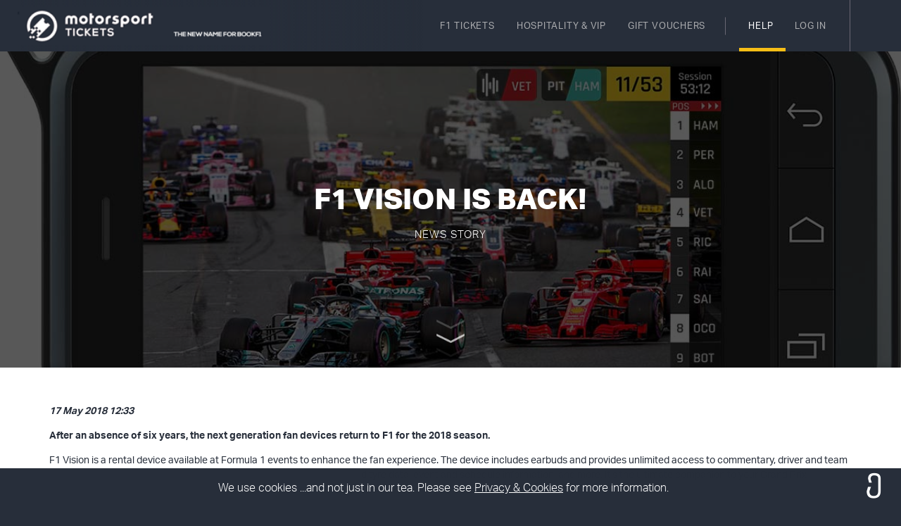

--- FILE ---
content_type: text/html;charset=UTF-8
request_url: https://www.bookf1.com/news-article-f1-vision-is-back!-424.htm
body_size: 14782
content:
<!DOCTYPE html SYSTEM "">
<html lang="" class="no-js"><head>

<!-- Yandex.Metrika counter -->
<script type="text/javascript" >
    (function(m,e,t,r,i,k,a){m[i]=m[i]||function(){(m[i].a=m[i].a||[]).push(arguments)};
    m[i].l=1*new Date();k=e.createElement(t),a=e.getElementsByTagName(t)[0],k.async=1,k.src=r,a.parentNode.insertBefore(k,a)})
    (window, document, "script", "https://mc.yandex.ru/metrika/tag.js", "ym");

    ym(55932202, "init", {
         clickmap:true,
         trackLinks:true,
         accurateTrackBounce:true,
         webvisor:true
    });
</script>
<noscript><div><img src="https://mc.yandex.ru/watch/55932202" style="position:absolute; left:-9999px;" alt="" /></div></noscript>
<!-- /Yandex.Metrika counter -->
<script>
            if (/Android.+mobile|webOS|iPhone|iPod|BlackBerry|IEMobile|Opera Mini/i.test(navigator.userAgent) == false) {
                document.documentElement.className += " preload";
            }
        </script><title>F1 VISION IS BACK! - bookf1.com</title><meta content="f1 tickets,f1 ticket,formula 1 tickets,formula 1 ticket,grand prix tickets,grand prix ticket,formula one tickets,race tickets,gp tickets,f1,grand Prix,formula 1,formula one,grandprix" name="keywords"/><meta content="Buy F1 Tickets | Formula 1 Grand Prix Tickets | All races at great value prices. Ordering is simple and secure both online and over the telephone | bookf1.com" name="description"/><meta content="IE=edge" http-equiv="X-UA-Compatible"/><meta content="width=device-width, initial-scale=1.0, maximum-scale=1.0, user-scalable=no, minimal-ui" name="viewport"/><link type="image/x-icon" href="/website/img/favicon.ico" rel="shortcut icon"></link><meta content="company" property="og:type"/><meta content="https://motorsporttickets.com/website/retailer/bookmotorsport/bookf1/img/logo.svg" property="og:image"/><meta content="F1 VISION IS BACK! - bookf1.com" property="og:title"/><meta content="https://motorsporttickets.com/news-article-f1-vision-is-back!-424.htm" property="og:url"/><meta content="bookf1.com" property="og:site_name"/><meta content="666815273" property="fb:admins"/><link href="https://maxcdn.bootstrapcdn.com/bootstrap/3.3.5/css/bootstrap.min.css" rel="stylesheet"/><link href="https://code.ionicframework.com/ionicons/2.0.1/css/ionicons.min.css" rel="stylesheet"/><link href="https://maxcdn.bootstrapcdn.com/font-awesome/4.7.0/css/font-awesome.min.css" rel="stylesheet"/><link href="/website/css/global.css?1" rel="stylesheet"/><script src="https://use.typekit.net/ilo6qtc.js"></script><script>try {Typekit.load({async: true});} catch (e) {}</script>
          <!-- HTML5 shim and Respond.js IE8 support of HTML5 elements and media queries-->
          <!--[if lt IE 9]>
            <script src="https://oss.maxcdn.com/html5shiv/3.7.2/html5shiv.min.js"></script>
            <script src="https://oss.maxcdn.com/respond/1.4.2/respond.min.js"></script>
          <![endif]-->
          <script src="https://cdnjs.cloudflare.com/ajax/libs/modernizr/2.8.3/modernizr.js"></script>
        <script>(function(w,d,s,l,i){w[l]=w[l]||[];w[l].push({'gtm.start':
                new Date().getTime(),event:'gtm.js'});var f=d.getElementsByTagName(s)[0],
            j=d.createElement(s),dl=l!='dataLayer'?'&l='+l:'';j.async=true;j.src=
            'https://www.googletagmanager.com/gtm.js?id='+i+dl;f.parentNode.insertBefore(j,f);
        })(window,document,'script','dataLayer','GTM-5D2T6X5');</script>
        
              <script>
                (function(i,s,o,g,r,a,m){i['GoogleAnalyticsObject']=r;i[r]=i[r]||function(){
                (i[r].q=i[r].q||[]).push(arguments)},i[r].l=1*new Date();a=s.createElement(o),
                m=s.getElementsByTagName(o)[0];a.async=1;a.src=g;m.parentNode.insertBefore(a,m)
                })(window,document,'script','//www.google-analytics.com/analytics.js','ga');
                ga('create', 'UA-990548-1', 'auto');
                ga('send', 'pageview');
              </script>
          
        <script async src="https://www.googletagmanager.com/gtag/js?id=AW-1071617399"></script>
        <script>
            window.dataLayer = window.dataLayer || [];
            function gtag(){dataLayer.push(arguments);}
            gtag('js', new Date());
            gtag('config', 'AW-1071617399');
        </script>
        
        <script>(function(w,d,t,r,u){var f,n,i;w[u]=w[u]||[],f=function(){var o={ti:"5215952"};o.q=w[u],w[u]=new UET(o),w[u].push("pageLoad")},n=d.createElement(t),n.src=r,n.async=1,n.onload=n.onreadystatechange=function(){var s=this.readyState;s&&s!=="loaded"&&s!=="complete"||(f(),n.onload=n.onreadystatechange=null)},i=d.getElementsByTagName(t)[0],i.parentNode.insertBefore(n,i)})(window,document,"script","//bat.bing.com/bat.js","uetq");</script>
        <script src="//cdn.blueconic.net/motorsport.js"></script>
        <script>
            !function(f,b,e,v,n,t,s)
            {if(f.fbq)return;n=f.fbq=function(){n.callMethod?
                n.callMethod.apply(n,arguments):n.queue.push(arguments)};
                if(!f._fbq)f._fbq=n;n.push=n;n.loaded=!0;n.version='2.0';
                n.queue=[];t=b.createElement(e);t.async=!0;
                t.src=v;s=b.getElementsByTagName(e)[0];
                s.parentNode.insertBefore(t,s)}(window, document,'script',
                'https://connect.facebook.net/en_US/fbevents.js');
            fbq('init', '317068452396417');
            fbq('track', 'PageView');
        </script>
        <noscript><img height="1" width="1" style="display:none"
                       src="https://www.facebook.com/tr?id=317068452396417&ev=PageView&noscript=1"
        /></noscript>
        <link rel="canonical" href="https://motorsporttickets.com/en-gb/news/all/f1-vision-is-back-424"/>
        <script type="application/ld+json">
            {
              "@context": "http://schema.org",
              "@type": "Organization",
              "address": {
                "@type": "PostalAddress",
                "streetAddress": "14 Bedford Square",
                "addressLocality": "",
                "addressLocality": "London",
                "postalCode": "WC1B 3JA"
              },
                "name": "bookf1.com",
                "url": "https://motorsporttickets.com"
            }
	    </script></head><body class="footer-height bookf1.com" onload=""><noscript><iframe style="display:none;visibility:hidden" width="0" height="0" src="https://www.googletagmanager.com/ns.html?id=GTM-5D2T6X5"/></noscript><nav id="desktop-nav" class="nav-height nav-container display-table-xs "><div><a data-pnp-modal-close="#modal-map" href="#" class="btn-back modal-back"><i class="ion-ios-arrow-left f36"></i></a><div class="burger-container"><button type="button" class="navbar-toggle burger" id="navbar-toggle"><span class="sr-only">Toggle navigation</span><i></i></button></div><a href="/" class="image bookf1.com"><img class="desktop-logo book-logo" alt="" src="/website/retailer/bookmotorsport/bookf1/img/logo-bookf1.com.png"/><img class="mob-logo book-logo" alt="" src="/website/retailer/bookmotorsport/bookf1/img/logo-bookf1.com.png"/></a><div class="links hidden-xs"><ul class="site-nav list-inline -first"><li class="dropdown "><a title="Formula 1 Grand Prix Race Tickets" id="nav-get-tickets" data-toggle="dropdown" href="/f1-grand-prix-tickets.htm">
        F1 Tickets
        <i class="ion-arrow-down-b"></i></a><div data-dropdown-out="fadeOutUp" data-dropdown-in="fadeInDown" class="dropdown-menu -large"><div class="line1"></div><div class="line2"></div><div class="line3"></div><div class="line4"></div><a class=" close-dropdown no-style" href="#"><i class="ion-ios-close-empty"></i></a><div class="sub-heading1-container -dark"><div class="inner"><div class="title"><div class="bar"></div><span>F1 Tickets</span></div><h2 class="heading2 f36 heading">2026/27 SEASON</h2></div></div><div class="row"><a title="Pre-Season Testing 1 Formula 1 Grand Prix 2026 Tickets" class="col-sm-4 col col-lg-3" href="/f1-testing-1/tickets.htm"><span class="flag-icon flag-icon-bh"></span>
                            Pre-Season Testing 1
                            <span class="date"><i class="ion-ios-arrow-right f18 arrow"></i>13 Feb 2026</span></a><a title="Canadian Formula 1 Grand Prix 2026 Tickets" class="col-sm-4 col col-lg-3" href="/f1-canada/tickets.htm"><span class="flag-icon flag-icon-ca"></span>
                            Canada
                            <span class="date"><i class="ion-ios-arrow-right f18 arrow"></i>24 May 2026</span></a><a title="Spanish Formula 1 Grand Prix 2026 Tickets" class="col-sm-4 col col-lg-3" href="/f1-spain/tickets.htm"><span class="flag-icon flag-icon-es"></span>
                            Spain
                            <span class="date"><i class="ion-ios-arrow-right f18 arrow"></i>13 Sep 2026</span></a></div><div class="row"><a title="Pre-Season Testing 1 Formula 1 Grand Prix 2026 Tickets" class="col-sm-4 col col-lg-3" href="/f1-testing-1/tickets.htm"><span class="flag-icon flag-icon-es"></span>
                            Pre-Season Testing 1
                            <span class="date"><i class="ion-ios-arrow-right f18 arrow"></i> Feb 2026</span></a><a title="Chicago Formula 1 Grand Prix 2026 Tickets" class="col-sm-4 col col-lg-3" href="/f1-chicago/tickets.htm"><span class="flag-icon flag-icon-us"></span>
                            Chicago
                            <span class="date"><i class="ion-ios-arrow-right f18 arrow"></i>03 Jun 2026</span></a><a title="Azerbaijan Formula 1 Grand Prix 2026 Tickets" class="col-sm-4 col col-lg-3" href="/f1-azerbaijan/tickets.htm"><span class="flag-icon flag-icon-az"></span>
                            Azerbaijan
                            <span class="date"><i class="ion-ios-arrow-right f18 arrow"></i>26 Sep 2026</span></a></div><div class="row"><a title="Pre-Season Testing 2 Formula 1 Grand Prix 2026 Tickets" class="col-sm-4 col col-lg-3" href="/f1-testing-2/tickets.htm"><span class="flag-icon flag-icon-bh"></span>
                            Pre-Season Testing 2
                            <span class="date"><i class="ion-ios-arrow-right f18 arrow"></i>20 Feb 2026</span></a><a title="Monaco Formula 1 Grand Prix 2026 Tickets" class="col-sm-4 col col-lg-3" href="/f1-monaco/tickets.htm"><span class="flag-icon flag-icon-mc"></span>
                            Monaco
                            <span class="date"><i class="ion-ios-arrow-right f18 arrow"></i>07 Jun 2026</span></a><a title="Singapore Formula 1 Grand Prix 2026 Tickets" class="col-sm-4 col col-lg-3" href="/f1-singapore/tickets.htm"><span class="flag-icon flag-icon-sg"></span>
                            Singapore
                            <span class="date"><i class="ion-ios-arrow-right f18 arrow"></i>12 Oct 2026</span></a></div><div class="row"><a title="Australian Formula 1 Grand Prix 2026 Tickets" class="col-sm-4 col col-lg-3" href="/f1-australia/tickets.htm"><span class="flag-icon flag-icon-au"></span>
                            Australia
                            <span class="date"><i class="ion-ios-arrow-right f18 arrow"></i>08 Mar 2026</span></a><a title="Barcelona Formula 1 Grand Prix 2026 Tickets" class="col-sm-4 col col-lg-3" href="/f1-barcelona/tickets.htm"><span class="flag-icon flag-icon-es"></span>
                            Barcelona
                            <span class="date"><i class="ion-ios-arrow-right f18 arrow"></i> Jun 2026</span></a><a title="United States Formula 1 Grand Prix 2026 Tickets" class="col-sm-4 col col-lg-3" href="/f1-usa/tickets.htm"><span class="flag-icon flag-icon-us"></span>
                            United States
                            <span class="date"><i class="ion-ios-arrow-right f18 arrow"></i>25 Oct 2026</span></a></div><div class="row"><a title="Chinese Formula 1 Grand Prix 2026 Tickets" class="col-sm-4 col col-lg-3" href="/f1-china/tickets.htm"><span class="flag-icon flag-icon-cn"></span>
                            China
                            <span class="date"><i class="ion-ios-arrow-right f18 arrow"></i>15 Mar 2026</span></a><a title="Austrian Formula 1 Grand Prix 2026 Tickets" class="col-sm-4 col col-lg-3" href="/f1-austria/tickets.htm"><span class="flag-icon flag-icon-at"></span>
                            Austria
                            <span class="date"><i class="ion-ios-arrow-right f18 arrow"></i>28 Jun 2026</span></a><a title="Mexican Formula 1 Grand Prix 2026 Tickets" class="col-sm-4 col col-lg-3" href="/f1-mexico/tickets.htm"><span class="flag-icon flag-icon-mx"></span>
                            Mexico
                            <span class="date"><i class="ion-ios-arrow-right f18 arrow"></i>01 Nov 2026</span></a></div><div class="row"><a title="Japanese Formula 1 Grand Prix 2026 Tickets" class="col-sm-4 col col-lg-3" href="/f1-japan/tickets.htm"><span class="flag-icon flag-icon-jp"></span>
                            Japan
                            <span class="date"><i class="ion-ios-arrow-right f18 arrow"></i>29 Mar 2026</span></a><a title="British Formula 1 Grand Prix 2026 Tickets" class="col-sm-4 col col-lg-3" href="/f1-britain/tickets.htm"><span class="flag-icon flag-icon-gb"></span>
                            Britain
                            <span class="date"><i class="ion-ios-arrow-right f18 arrow"></i>05 Jul 2026</span></a><a title="Brazilian Formula 1 Grand Prix 2026 Tickets" class="col-sm-4 col col-lg-3" href="/f1-brazil/tickets.htm"><span class="flag-icon flag-icon-br"></span>
                            Brazil
                            <span class="date"><i class="ion-ios-arrow-right f18 arrow"></i>08 Nov 2026</span></a></div><div class="row"><a title="Bahrain Formula 1 Grand Prix 2026 Tickets" class="col-sm-4 col col-lg-3" href="/f1-bahrain/tickets.htm"><span class="flag-icon flag-icon-bh"></span>
                            Bahrain
                            <span class="date"><i class="ion-ios-arrow-right f18 arrow"></i> Apr 2026</span></a><a title="Belgian Formula 1 Grand Prix 2026 Tickets" class="col-sm-4 col col-lg-3" href="/f1-belgium/tickets.htm"><span class="flag-icon flag-icon-be"></span>
                            Belgium
                            <span class="date"><i class="ion-ios-arrow-right f18 arrow"></i>19 Jul 2026</span></a><a title="Las Vegas Formula 1 Grand Prix 2026 Tickets" class="col-sm-4 col col-lg-3" href="/f1-las-vegas/tickets.htm"><span class="flag-icon flag-icon-us"></span>
                            Las Vegas
                            <span class="date"><i class="ion-ios-arrow-right f18 arrow"></i>21 Nov 2026</span></a></div><div class="row"><a title="Saudi Arabian Formula 1 Grand Prix 2026 Tickets" class="col-sm-4 col col-lg-3" href="/f1-saudi-arabia/tickets.htm"><span class="flag-icon flag-icon-sa"></span>
                            Saudi Arabia
                            <span class="date"><i class="ion-ios-arrow-right f18 arrow"></i>19 Apr 2026</span></a><a title="Hungarian Formula 1 Grand Prix 2026 Tickets" class="col-sm-4 col col-lg-3" href="/f1-hungary/tickets.htm"><span class="flag-icon flag-icon-hu"></span>
                            Hungary
                            <span class="date"><i class="ion-ios-arrow-right f18 arrow"></i>26 Jul 2026</span></a><a title="Qatar Formula 1 Grand Prix 2026 Tickets" class="col-sm-4 col col-lg-3" href="/f1-qatar/tickets.htm"><span class="flag-icon flag-icon-qa"></span>
                            Qatar
                            <span class="date"><i class="ion-ios-arrow-right f18 arrow"></i>29 Nov 2026</span></a></div><div class="row"><a title="Miami Formula 1 Grand Prix 2026 Tickets" class="col-sm-4 col col-lg-3" href="/f1-miami/tickets.htm"><span class="flag-icon flag-icon-us"></span>
                            Miami
                            <span class="date"><i class="ion-ios-arrow-right f18 arrow"></i> May 2026</span></a><a title="Dutch Formula 1 Grand Prix 2026 Tickets" class="col-sm-4 col col-lg-3" href="/f1-netherlands/packages.htm"><span class="flag-icon flag-icon-nl"></span>
                            Dutch
                            <span class="date"><i class="ion-ios-arrow-right f18 arrow"></i>23 Aug 2026</span></a><a title="Abu Dhabi Formula 1 Grand Prix 2026 Tickets" class="col-sm-4 col col-lg-3" href="/f1-abu-dhabi/tickets.htm"><span class="flag-icon flag-icon-ae"></span>
                            Abu Dhabi
                            <span class="date"><i class="ion-ios-arrow-right f18 arrow"></i>06 Dec 2026</span></a></div><div class="row"><a title="Imola Formula 1 Grand Prix 2026 Tickets" class="col-sm-4 col col-lg-3" href="/f1-imola/tickets.htm"><span class="flag-icon flag-icon-it"></span>
                            Imola
                            <span class="date"><i class="ion-ios-arrow-right f18 arrow"></i>17 May 2026</span></a><a title="Italian Formula 1 Grand Prix 2026 Tickets" class="col-sm-4 col col-lg-3" href="/f1-italy/tickets.htm"><span class="flag-icon flag-icon-it"></span>
                            Italy
                            <span class="date"><i class="ion-ios-arrow-right f18 arrow"></i>06 Sep 2026</span></a><a title="Portuguese Formula 1 Grand Prix 2027 Tickets" class="col-sm-4 col col-lg-3" href="/f1-portugal/tickets.htm"><span class="flag-icon flag-icon-pt"></span>
                            Portugal
                            <span class="date"><i class="ion-ios-arrow-right f18 arrow"></i>14 Jun 2027</span></a></div></div></li><li class="dropdown "><a title="Formula 1 Grand Prix Race Hospitality & VIP Tickets" id="" data-toggle="dropdown" href="/f1-grand-prix-vip-hospitality-tickets.htm">
        HOSPITALITY<span class="hidden-sm"> & VIP</span>
        <i class="ion-arrow-down-b"></i></a><div data-dropdown-out="fadeOutUp" data-dropdown-in="fadeInDown" class="dropdown-menu -large"><div class="line1"></div><div class="line2"></div><div class="line3"></div><div class="line4"></div><a class=" close-dropdown no-style" href="#"><i class="ion-ios-close-empty"></i></a><div class="sub-heading1-container -dark"><div class="inner"><div class="title"><div class="bar"></div><span>HOSPITALITY<span class="hidden-sm"> & VIP</span></span></div><h2 class="heading2 f36 heading">2026/27 SEASON</h2></div></div><div class="row"><a title="Pre-Season Testing 1 Formula 1 Grand Prix 2026 Hospitality & VIP Tickets" class="col-sm-4 col col-lg-3" href="/f1-testing-1/hospitality-vip-tickets.htm"><span class="flag-icon flag-icon-bh"></span>
                            Pre-Season Testing 1
                            <span class="date"><i class="ion-ios-arrow-right f18 arrow"></i>13 Feb 2026</span></a><a title="Canadian Formula 1 Grand Prix 2026 Hospitality & VIP Tickets" class="col-sm-4 col col-lg-3" href="/f1-canada/hospitality-vip-tickets.htm"><span class="flag-icon flag-icon-ca"></span>
                            Canada
                            <span class="date"><i class="ion-ios-arrow-right f18 arrow"></i>24 May 2026</span></a><a title="Spanish Formula 1 Grand Prix 2026 Hospitality & VIP Tickets" class="col-sm-4 col col-lg-3" href="/f1-spain/hospitality-vip-tickets.htm"><span class="flag-icon flag-icon-es"></span>
                            Spain
                            <span class="date"><i class="ion-ios-arrow-right f18 arrow"></i>13 Sep 2026</span></a></div><div class="row"><a title="Pre-Season Testing 1 Formula 1 Grand Prix 2026 Hospitality & VIP Tickets" class="col-sm-4 col col-lg-3" href="/f1-testing-1/hospitality-vip-tickets.htm"><span class="flag-icon flag-icon-es"></span>
                            Pre-Season Testing 1
                            <span class="date"><i class="ion-ios-arrow-right f18 arrow"></i> Feb 2026</span></a><a title="Chicago Formula 1 Grand Prix 2026 Hospitality & VIP Tickets" class="col-sm-4 col col-lg-3" href="/f1-chicago/hospitality-vip-tickets.htm"><span class="flag-icon flag-icon-us"></span>
                            Chicago
                            <span class="date"><i class="ion-ios-arrow-right f18 arrow"></i>03 Jun 2026</span></a><a title="Azerbaijan Formula 1 Grand Prix 2026 Hospitality & VIP Tickets" class="col-sm-4 col col-lg-3" href="/f1-azerbaijan/hospitality-vip-tickets.htm"><span class="flag-icon flag-icon-az"></span>
                            Azerbaijan
                            <span class="date"><i class="ion-ios-arrow-right f18 arrow"></i>26 Sep 2026</span></a></div><div class="row"><a title="Pre-Season Testing 2 Formula 1 Grand Prix 2026 Hospitality & VIP Tickets" class="col-sm-4 col col-lg-3" href="/f1-testing-2/hospitality-vip-tickets.htm"><span class="flag-icon flag-icon-bh"></span>
                            Pre-Season Testing 2
                            <span class="date"><i class="ion-ios-arrow-right f18 arrow"></i>20 Feb 2026</span></a><a title="Monaco Formula 1 Grand Prix 2026 Hospitality & VIP Tickets" class="col-sm-4 col col-lg-3" href="/f1-monaco/hospitality-vip-tickets.htm"><span class="flag-icon flag-icon-mc"></span>
                            Monaco
                            <span class="date"><i class="ion-ios-arrow-right f18 arrow"></i>07 Jun 2026</span></a><a title="Singapore Formula 1 Grand Prix 2026 Hospitality & VIP Tickets" class="col-sm-4 col col-lg-3" href="/f1-singapore/hospitality-vip-tickets.htm"><span class="flag-icon flag-icon-sg"></span>
                            Singapore
                            <span class="date"><i class="ion-ios-arrow-right f18 arrow"></i>12 Oct 2026</span></a></div><div class="row"><a title="Australian Formula 1 Grand Prix 2026 Hospitality & VIP Tickets" class="col-sm-4 col col-lg-3" href="/f1-australia/hospitality-vip-tickets.htm"><span class="flag-icon flag-icon-au"></span>
                            Australia
                            <span class="date"><i class="ion-ios-arrow-right f18 arrow"></i>08 Mar 2026</span></a><a title="Barcelona Formula 1 Grand Prix 2026 Hospitality & VIP Tickets" class="col-sm-4 col col-lg-3" href="/f1-barcelona/hospitality-vip-tickets.htm"><span class="flag-icon flag-icon-es"></span>
                            Barcelona
                            <span class="date"><i class="ion-ios-arrow-right f18 arrow"></i> Jun 2026</span></a><a title="United States Formula 1 Grand Prix 2026 Hospitality & VIP Tickets" class="col-sm-4 col col-lg-3" href="/f1-usa/hospitality-vip-tickets.htm"><span class="flag-icon flag-icon-us"></span>
                            United States
                            <span class="date"><i class="ion-ios-arrow-right f18 arrow"></i>25 Oct 2026</span></a></div><div class="row"><a title="Chinese Formula 1 Grand Prix 2026 Hospitality & VIP Tickets" class="col-sm-4 col col-lg-3" href="/f1-china/hospitality-vip-tickets.htm"><span class="flag-icon flag-icon-cn"></span>
                            China
                            <span class="date"><i class="ion-ios-arrow-right f18 arrow"></i>15 Mar 2026</span></a><a title="Austrian Formula 1 Grand Prix 2026 Hospitality & VIP Tickets" class="col-sm-4 col col-lg-3" href="/f1-austria/hospitality-vip-tickets.htm"><span class="flag-icon flag-icon-at"></span>
                            Austria
                            <span class="date"><i class="ion-ios-arrow-right f18 arrow"></i>28 Jun 2026</span></a><a title="Mexican Formula 1 Grand Prix 2026 Hospitality & VIP Tickets" class="col-sm-4 col col-lg-3" href="/f1-mexico/hospitality-vip-tickets.htm"><span class="flag-icon flag-icon-mx"></span>
                            Mexico
                            <span class="date"><i class="ion-ios-arrow-right f18 arrow"></i>01 Nov 2026</span></a></div><div class="row"><a title="Japanese Formula 1 Grand Prix 2026 Hospitality & VIP Tickets" class="col-sm-4 col col-lg-3" href="/f1-japan/hospitality-vip-tickets.htm"><span class="flag-icon flag-icon-jp"></span>
                            Japan
                            <span class="date"><i class="ion-ios-arrow-right f18 arrow"></i>29 Mar 2026</span></a><a title="British Formula 1 Grand Prix 2026 Hospitality & VIP Tickets" class="col-sm-4 col col-lg-3" href="/f1-britain/hospitality-vip-tickets.htm"><span class="flag-icon flag-icon-gb"></span>
                            Britain
                            <span class="date"><i class="ion-ios-arrow-right f18 arrow"></i>05 Jul 2026</span></a><a title="Brazilian Formula 1 Grand Prix 2026 Hospitality & VIP Tickets" class="col-sm-4 col col-lg-3" href="/f1-brazil/hospitality-vip-tickets.htm"><span class="flag-icon flag-icon-br"></span>
                            Brazil
                            <span class="date"><i class="ion-ios-arrow-right f18 arrow"></i>08 Nov 2026</span></a></div><div class="row"><a title="Bahrain Formula 1 Grand Prix 2026 Hospitality & VIP Tickets" class="col-sm-4 col col-lg-3" href="/f1-bahrain/hospitality-vip-tickets.htm"><span class="flag-icon flag-icon-bh"></span>
                            Bahrain
                            <span class="date"><i class="ion-ios-arrow-right f18 arrow"></i> Apr 2026</span></a><a title="Belgian Formula 1 Grand Prix 2026 Hospitality & VIP Tickets" class="col-sm-4 col col-lg-3" href="/f1-belgium/hospitality-vip-tickets.htm"><span class="flag-icon flag-icon-be"></span>
                            Belgium
                            <span class="date"><i class="ion-ios-arrow-right f18 arrow"></i>19 Jul 2026</span></a><a title="Las Vegas Formula 1 Grand Prix 2026 Hospitality & VIP Tickets" class="col-sm-4 col col-lg-3" href="/f1-las-vegas/hospitality-vip-tickets.htm"><span class="flag-icon flag-icon-us"></span>
                            Las Vegas
                            <span class="date"><i class="ion-ios-arrow-right f18 arrow"></i>21 Nov 2026</span></a></div><div class="row"><a title="Saudi Arabian Formula 1 Grand Prix 2026 Hospitality & VIP Tickets" class="col-sm-4 col col-lg-3" href="/f1-saudi-arabia/hospitality-vip-tickets.htm"><span class="flag-icon flag-icon-sa"></span>
                            Saudi Arabia
                            <span class="date"><i class="ion-ios-arrow-right f18 arrow"></i>19 Apr 2026</span></a><a title="Hungarian Formula 1 Grand Prix 2026 Hospitality & VIP Tickets" class="col-sm-4 col col-lg-3" href="/f1-hungary/hospitality-vip-tickets.htm"><span class="flag-icon flag-icon-hu"></span>
                            Hungary
                            <span class="date"><i class="ion-ios-arrow-right f18 arrow"></i>26 Jul 2026</span></a><a title="Qatar Formula 1 Grand Prix 2026 Hospitality & VIP Tickets" class="col-sm-4 col col-lg-3" href="/f1-qatar/hospitality-vip-tickets.htm"><span class="flag-icon flag-icon-qa"></span>
                            Qatar
                            <span class="date"><i class="ion-ios-arrow-right f18 arrow"></i>29 Nov 2026</span></a></div><div class="row"><a title="Miami Formula 1 Grand Prix 2026 Hospitality & VIP Tickets" class="col-sm-4 col col-lg-3" href="/f1-miami/hospitality-vip-tickets.htm"><span class="flag-icon flag-icon-us"></span>
                            Miami
                            <span class="date"><i class="ion-ios-arrow-right f18 arrow"></i> May 2026</span></a><a title="Dutch Formula 1 Grand Prix 2026 Hospitality & VIP Tickets" class="col-sm-4 col col-lg-3" href="/f1-netherlands/packages.htm"><span class="flag-icon flag-icon-nl"></span>
                            Dutch
                            <span class="date"><i class="ion-ios-arrow-right f18 arrow"></i>23 Aug 2026</span></a><a title="Abu Dhabi Formula 1 Grand Prix 2026 Hospitality & VIP Tickets" class="col-sm-4 col col-lg-3" href="/f1-abu-dhabi/hospitality-vip-tickets.htm"><span class="flag-icon flag-icon-ae"></span>
                            Abu Dhabi
                            <span class="date"><i class="ion-ios-arrow-right f18 arrow"></i>06 Dec 2026</span></a></div><div class="row"><a title="Imola Formula 1 Grand Prix 2026 Hospitality & VIP Tickets" class="col-sm-4 col col-lg-3" href="/f1-imola/hospitality-vip-tickets.htm"><span class="flag-icon flag-icon-it"></span>
                            Imola
                            <span class="date"><i class="ion-ios-arrow-right f18 arrow"></i>17 May 2026</span></a><a title="Italian Formula 1 Grand Prix 2026 Hospitality & VIP Tickets" class="col-sm-4 col col-lg-3" href="/f1-italy/hospitality-vip-tickets.htm"><span class="flag-icon flag-icon-it"></span>
                            Italy
                            <span class="date"><i class="ion-ios-arrow-right f18 arrow"></i>06 Sep 2026</span></a><a title="Portuguese Formula 1 Grand Prix 2027 Hospitality & VIP Tickets" class="col-sm-4 col col-lg-3" href="/f1-portugal/hospitality-vip-tickets.htm"><span class="flag-icon flag-icon-pt"></span>
                            Portugal
                            <span class="date"><i class="ion-ios-arrow-right f18 arrow"></i>14 Jun 2027</span></a></div></div></li><li class=""><a title="Gift Vouchers" href="/gift-vouchers.htm">Gift Vouchers</a></li></ul><ul class="site-nav list-inline -second"><li class="dropdown active"><a title="Help and Advice" data-toggle="dropdown" href="#">
                        Help
                        <i class="ion-arrow-down-b"></i></a><ul data-dropdown-out="fadeOutUp" data-dropdown-in="fadeInDown" class="dropdown-menu -small"><li><a title="About bookf1.com" href="/help/about-us.htm">About Us</a></li><li><a title="Frequently asked F1 Questions, Help and Advice" href="/help/faq.htm">Frequently Asked Questions</a></li><li><a title="Choosing F1 Tickets" href="/help/choosing-tickets.htm">Choosing Tickets</a></li><li><a title="Gift Certificates" href="/help/gift-certificates.htm">Gift Certificates</a></li><li><a title="Race Reward Points" href="/help/race-reward-points.htm">Race Reward Points</a></li><li><a title="Free Autosport Plus" href="/help/autosport-plus.htm">Free Autosport Plus</a></li><li><a title="Race Weekend Tips" href="/help/race-weekend-tips.htm">Race Weekend Tips</a></li><li><a title="Contact the bookf1.com Team" href="/contact-us.htm">Contact Us</a></li></ul></li><li class=""><a title="Log In to Your Online Account" data-pnp-modal-id="#modal-signin" href="/customer-account/">
                                Log in
                            </a></li></ul><a title="Shopping Basket" class="btn-basket" data-pnp-basket-toggle="" href="#"><i class="ion-ios-cart f36 basket-icon"><span class="basket-quantity"></span></i></a></div><a class="checkout-container visible-xs" data-pnp-basket-toggle="" href="#"><i class="ion-ios-cart f36 basket-icon"><span class="basket-quantity"></span></i></a></div></nav><div class="multi-level-mob-menu visible-xs"><div id="side-menu-veil" class="side-menu-veil"></div><div id="side-menu-container" class="side-menu-container"><aside><header class="site-head"><a class="pnp-nav-back pnp-close-nav" href="#"><i class="ion-ios-close-empty"></i></a><div class="header">bookf1.com</div><a href="#" data-pnp-basket-toggle="" class="pnp-nav-back pnp-checkout pnp-close-nav"><i class="ion-ios-cart f36 basket-icon"></i></a></header><ul id="menu-main-menu-1"><li><a title="Formula 1 Grand Prix Race Tickets" data-pnp-class="in" data-pnp-target="#menu-main-tickets" data-pnp-toggle-class="" href="/f1-grand-prix-tickets.htm" class="pnp-nav-has-child-menu"><div>F1 TICKETS</div></a></li><li><a title="F1 VIP and Hospitality Race Tickets" data-pnp-class="in" data-pnp-target="#menu-main-hospitality" data-pnp-toggle-class="" href="/f1-grand-prix-vip-hospitality-tickets.htm" class="pnp-nav-has-child-menu"><div>HOSPITALITY & VIP</div></a></li><li><a title="Gift Vouchers" href="/gift-vouchers.htm"><div>GIFT VOUCHERS</div></a></li><li><a data-pnp-class="in" data-pnp-target="#menu-main-help" data-pnp-toggle-class="" href="#" class="pnp-nav-has-child-menu"><div>HELP</div></a></li><li><a class="pnp-close-nav" title="Log In to Your Online Account" data-pnp-modal-id="#modal-signin" href="/customer-account/"><div>LOG IN</div></a></li></ul></aside><aside class="sub-menu" id="menu-main-tickets"><header><a data-pnp-class="in" data-pnp-target="#menu-main-tickets" data-pnp-toggle-class="" href="#" class="pnp-nav-back"><i class="ion-ios-arrow-thin-left"></i></a><div class="header">F1 TICKETS</div><a href="#" data-pnp-basket-toggle="" class="pnp-nav-back pnp-checkout pnp-close-nav"><i class="ion-ios-cart f36 basket-icon"></i></a></header><ul><li id="event-menu-1749"><a data-pnp-class="in" data-pnp-target="#event-sub-menu-1749" data-pnp-toggle-class="" class="pnp-nav-has-child-menu" title="Pre-Season Testing 1 Formula 1 Grand Prix 2026 Tickets" href="/f1-testing-1/tickets.htm"><div><span class="flag-icon flag-icon-bh"></span>
                                Pre-Season Testing 1
                                <span class="date">13 Feb 2026</span></div></a></li><li id="event-menu-1693"><a data-pnp-class="in" data-pnp-target="#event-sub-menu-1693" data-pnp-toggle-class="" class="pnp-nav-has-child-menu" title="Pre-Season Testing 1 Formula 1 Grand Prix 2026 Tickets" href="/f1-testing-1/tickets.htm"><div><span class="flag-icon flag-icon-es"></span>
                                Pre-Season Testing 1
                                <span class="date"> Feb 2026</span></div></a></li><li id="event-menu-1858"><a data-pnp-class="in" data-pnp-target="#event-sub-menu-1858" data-pnp-toggle-class="" class="pnp-nav-has-child-menu" title="Pre-Season Testing 2 Formula 1 Grand Prix 2026 Tickets" href="/f1-testing-2/tickets.htm"><div><span class="flag-icon flag-icon-bh"></span>
                                Pre-Season Testing 2
                                <span class="date">20 Feb 2026</span></div></a></li><li id="event-menu-1641"><a data-pnp-class="in" data-pnp-target="#event-sub-menu-1641" data-pnp-toggle-class="" class="pnp-nav-has-child-menu" title="Australian Formula 1 Grand Prix 2026 Tickets" href="/f1-australia/tickets.htm"><div><span class="flag-icon flag-icon-au"></span>
                                Australia
                                <span class="date">08 Mar 2026</span></div></a></li><li id="event-menu-1650"><a data-pnp-class="in" data-pnp-target="#event-sub-menu-1650" data-pnp-toggle-class="" class="pnp-nav-has-child-menu" title="Chinese Formula 1 Grand Prix 2026 Tickets" href="/f1-china/tickets.htm"><div><span class="flag-icon flag-icon-cn"></span>
                                China
                                <span class="date">15 Mar 2026</span></div></a></li><li id="event-menu-1655"><a data-pnp-class="in" data-pnp-target="#event-sub-menu-1655" data-pnp-toggle-class="" class="pnp-nav-has-child-menu" title="Japanese Formula 1 Grand Prix 2026 Tickets" href="/f1-japan/tickets.htm"><div><span class="flag-icon flag-icon-jp"></span>
                                Japan
                                <span class="date">29 Mar 2026</span></div></a></li><li id="event-menu-1645"><a data-pnp-class="in" data-pnp-target="#event-sub-menu-1645" data-pnp-toggle-class="" class="pnp-nav-has-child-menu" title="Bahrain Formula 1 Grand Prix 2026 Tickets" href="/f1-bahrain/tickets.htm"><div><span class="flag-icon flag-icon-bh"></span>
                                Bahrain
                                <span class="date"> Apr 2026</span></div></a></li><li id="event-menu-1660"><a data-pnp-class="in" data-pnp-target="#event-sub-menu-1660" data-pnp-toggle-class="" class="pnp-nav-has-child-menu" title="Saudi Arabian Formula 1 Grand Prix 2026 Tickets" href="/f1-saudi-arabia/tickets.htm"><div><span class="flag-icon flag-icon-sa"></span>
                                Saudi Arabia
                                <span class="date">19 Apr 2026</span></div></a></li><li id="event-menu-1657"><a data-pnp-class="in" data-pnp-target="#event-sub-menu-1657" data-pnp-toggle-class="" class="pnp-nav-has-child-menu" title="Miami Formula 1 Grand Prix 2026 Tickets" href="/f1-miami/tickets.htm"><div><span class="flag-icon flag-icon-us"></span>
                                Miami
                                <span class="date"> May 2026</span></div></a></li><li id="event-menu-1653"><a data-pnp-class="in" data-pnp-target="#event-sub-menu-1653" data-pnp-toggle-class="" class="pnp-nav-has-child-menu" title="Imola Formula 1 Grand Prix 2026 Tickets" href="/f1-imola/tickets.htm"><div><span class="flag-icon flag-icon-it"></span>
                                Imola
                                <span class="date">17 May 2026</span></div></a></li><li id="event-menu-1649"><a data-pnp-class="in" data-pnp-target="#event-sub-menu-1649" data-pnp-toggle-class="" class="pnp-nav-has-child-menu" title="Canadian Formula 1 Grand Prix 2026 Tickets" href="/f1-canada/tickets.htm"><div><span class="flag-icon flag-icon-ca"></span>
                                Canada
                                <span class="date">24 May 2026</span></div></a></li><li id="event-menu-1628"><a data-pnp-class="in" data-pnp-target="#event-sub-menu-1628" data-pnp-toggle-class="" class="pnp-nav-has-child-menu" title="Chicago Formula 1 Grand Prix 2026 Tickets" href="/f1-chicago/tickets.htm"><div><span class="flag-icon flag-icon-us"></span>
                                Chicago
                                <span class="date">03 Jun 2026</span></div></a></li><li id="event-menu-1658"><a data-pnp-class="in" data-pnp-target="#event-sub-menu-1658" data-pnp-toggle-class="" class="pnp-nav-has-child-menu" title="Monaco Formula 1 Grand Prix 2026 Tickets" href="/f1-monaco/tickets.htm"><div><span class="flag-icon flag-icon-mc"></span>
                                Monaco
                                <span class="date">07 Jun 2026</span></div></a></li><li id="event-menu-1662"><a data-pnp-class="in" data-pnp-target="#event-sub-menu-1662" data-pnp-toggle-class="" class="pnp-nav-has-child-menu" title="Barcelona Formula 1 Grand Prix 2026 Tickets" href="/f1-barcelona/tickets.htm"><div><span class="flag-icon flag-icon-es"></span>
                                Barcelona
                                <span class="date"> Jun 2026</span></div></a></li><li id="event-menu-1643"><a data-pnp-class="in" data-pnp-target="#event-sub-menu-1643" data-pnp-toggle-class="" class="pnp-nav-has-child-menu" title="Austrian Formula 1 Grand Prix 2026 Tickets" href="/f1-austria/tickets.htm"><div><span class="flag-icon flag-icon-at"></span>
                                Austria
                                <span class="date">28 Jun 2026</span></div></a></li><li id="event-menu-1648"><a data-pnp-class="in" data-pnp-target="#event-sub-menu-1648" data-pnp-toggle-class="" class="pnp-nav-has-child-menu" title="British Formula 1 Grand Prix 2026 Tickets" href="/f1-britain/tickets.htm"><div><span class="flag-icon flag-icon-gb"></span>
                                Britain
                                <span class="date">05 Jul 2026</span></div></a></li><li id="event-menu-1646"><a data-pnp-class="in" data-pnp-target="#event-sub-menu-1646" data-pnp-toggle-class="" class="pnp-nav-has-child-menu" title="Belgian Formula 1 Grand Prix 2026 Tickets" href="/f1-belgium/tickets.htm"><div><span class="flag-icon flag-icon-be"></span>
                                Belgium
                                <span class="date">19 Jul 2026</span></div></a></li><li id="event-menu-1652"><a data-pnp-class="in" data-pnp-target="#event-sub-menu-1652" data-pnp-toggle-class="" class="pnp-nav-has-child-menu" title="Hungarian Formula 1 Grand Prix 2026 Tickets" href="/f1-hungary/tickets.htm"><div><span class="flag-icon flag-icon-hu"></span>
                                Hungary
                                <span class="date">26 Jul 2026</span></div></a></li><li id="event-menu-1651"><a data-pnp-class="in" data-pnp-target="#event-sub-menu-1651" data-pnp-toggle-class="" class="pnp-nav-has-child-menu" title="Dutch Formula 1 Grand Prix 2026 Tickets" href="/f1-netherlands/tickets.htm"><div><span class="flag-icon flag-icon-nl"></span>
                                Dutch
                                <span class="date">23 Aug 2026</span></div></a></li><li id="event-menu-1654"><a data-pnp-class="in" data-pnp-target="#event-sub-menu-1654" data-pnp-toggle-class="" class="pnp-nav-has-child-menu" title="Italian Formula 1 Grand Prix 2026 Tickets" href="/f1-italy/tickets.htm"><div><span class="flag-icon flag-icon-it"></span>
                                Italy
                                <span class="date">06 Sep 2026</span></div></a></li><li id="event-menu-1549"><a data-pnp-class="in" data-pnp-target="#event-sub-menu-1549" data-pnp-toggle-class="" class="pnp-nav-has-child-menu" title="Spanish Formula 1 Grand Prix 2026 Tickets" href="/f1-spain/tickets.htm"><div><span class="flag-icon flag-icon-es"></span>
                                Spain
                                <span class="date">13 Sep 2026</span></div></a></li><li id="event-menu-1644"><a data-pnp-class="in" data-pnp-target="#event-sub-menu-1644" data-pnp-toggle-class="" class="pnp-nav-has-child-menu" title="Azerbaijan Formula 1 Grand Prix 2026 Tickets" href="/f1-azerbaijan/tickets.htm"><div><span class="flag-icon flag-icon-az"></span>
                                Azerbaijan
                                <span class="date">26 Sep 2026</span></div></a></li><li id="event-menu-1661"><a data-pnp-class="in" data-pnp-target="#event-sub-menu-1661" data-pnp-toggle-class="" class="pnp-nav-has-child-menu" title="Singapore Formula 1 Grand Prix 2026 Tickets" href="/f1-singapore/tickets.htm"><div><span class="flag-icon flag-icon-sg"></span>
                                Singapore
                                <span class="date">12 Oct 2026</span></div></a></li><li id="event-menu-1663"><a data-pnp-class="in" data-pnp-target="#event-sub-menu-1663" data-pnp-toggle-class="" class="pnp-nav-has-child-menu" title="United States Formula 1 Grand Prix 2026 Tickets" href="/f1-usa/tickets.htm"><div><span class="flag-icon flag-icon-us"></span>
                                United States
                                <span class="date">25 Oct 2026</span></div></a></li><li id="event-menu-1656"><a data-pnp-class="in" data-pnp-target="#event-sub-menu-1656" data-pnp-toggle-class="" class="pnp-nav-has-child-menu" title="Mexican Formula 1 Grand Prix 2026 Tickets" href="/f1-mexico/tickets.htm"><div><span class="flag-icon flag-icon-mx"></span>
                                Mexico
                                <span class="date">01 Nov 2026</span></div></a></li><li id="event-menu-1647"><a data-pnp-class="in" data-pnp-target="#event-sub-menu-1647" data-pnp-toggle-class="" class="pnp-nav-has-child-menu" title="Brazilian Formula 1 Grand Prix 2026 Tickets" href="/f1-brazil/tickets.htm"><div><span class="flag-icon flag-icon-br"></span>
                                Brazil
                                <span class="date">08 Nov 2026</span></div></a></li><li id="event-menu-1664"><a data-pnp-class="in" data-pnp-target="#event-sub-menu-1664" data-pnp-toggle-class="" class="pnp-nav-has-child-menu" title="Las Vegas Formula 1 Grand Prix 2026 Tickets" href="/f1-las-vegas/tickets.htm"><div><span class="flag-icon flag-icon-us"></span>
                                Las Vegas
                                <span class="date">21 Nov 2026</span></div></a></li><li id="event-menu-1659"><a data-pnp-class="in" data-pnp-target="#event-sub-menu-1659" data-pnp-toggle-class="" class="pnp-nav-has-child-menu" title="Qatar Formula 1 Grand Prix 2026 Tickets" href="/f1-qatar/tickets.htm"><div><span class="flag-icon flag-icon-qa"></span>
                                Qatar
                                <span class="date">29 Nov 2026</span></div></a></li><li id="event-menu-1642"><a data-pnp-class="in" data-pnp-target="#event-sub-menu-1642" data-pnp-toggle-class="" class="pnp-nav-has-child-menu" title="Abu Dhabi Formula 1 Grand Prix 2026 Tickets" href="/f1-abu-dhabi/tickets.htm"><div><span class="flag-icon flag-icon-ae"></span>
                                Abu Dhabi
                                <span class="date">06 Dec 2026</span></div></a></li><li id="event-menu-1857"><a data-pnp-class="in" data-pnp-target="#event-sub-menu-1857" data-pnp-toggle-class="" class="pnp-nav-has-child-menu" title="Portuguese Formula 1 Grand Prix 2027 Tickets" href="/f1-portugal/tickets.htm"><div><span class="flag-icon flag-icon-pt"></span>
                                Portugal
                                <span class="date">14 Jun 2027</span></div></a></li></ul></aside><aside class="sub-menu" id="menu-main-hospitality"><header><a data-pnp-class="in" data-pnp-target="#menu-main-hospitality" data-pnp-toggle-class="" href="" class="pnp-nav-back"><i class="ion-ios-arrow-thin-left"></i></a><div class="header">HOSPITALITY & VIP</div><a href="#" data-pnp-basket-toggle="" class="pnp-nav-back pnp-checkout pnp-close-nav"><i class="ion-ios-cart f36 basket-icon"></i></a></header><ul><li id="event-menu-1749"><a title="Pre-Season Testing 1 Formula 1 Grand Prix 2026 Hospitality &amp; VIP Tickets" href="/f1-testing-1/hospitality-vip-tickets.htm"><div><span class="flag-icon flag-icon-bh"></span>
                                Pre-Season Testing 1
                                <span class="date">13 Feb 2026</span></div></a></li><li id="event-menu-1693"><a title="Pre-Season Testing 1 Formula 1 Grand Prix 2026 Hospitality &amp; VIP Tickets" href="/f1-testing-1/hospitality-vip-tickets.htm"><div><span class="flag-icon flag-icon-es"></span>
                                Pre-Season Testing 1
                                <span class="date"> Feb 2026</span></div></a></li><li id="event-menu-1858"><a title="Pre-Season Testing 2 Formula 1 Grand Prix 2026 Hospitality &amp; VIP Tickets" href="/f1-testing-2/hospitality-vip-tickets.htm"><div><span class="flag-icon flag-icon-bh"></span>
                                Pre-Season Testing 2
                                <span class="date">20 Feb 2026</span></div></a></li><li id="event-menu-1641"><a title="Australian Formula 1 Grand Prix 2026 Hospitality &amp; VIP Tickets" href="/f1-australia/hospitality-vip-tickets.htm"><div><span class="flag-icon flag-icon-au"></span>
                                Australia
                                <span class="date">08 Mar 2026</span></div></a></li><li id="event-menu-1650"><a title="Chinese Formula 1 Grand Prix 2026 Hospitality &amp; VIP Tickets" href="/f1-china/hospitality-vip-tickets.htm"><div><span class="flag-icon flag-icon-cn"></span>
                                China
                                <span class="date">15 Mar 2026</span></div></a></li><li id="event-menu-1655"><a title="Japanese Formula 1 Grand Prix 2026 Hospitality &amp; VIP Tickets" href="/f1-japan/hospitality-vip-tickets.htm"><div><span class="flag-icon flag-icon-jp"></span>
                                Japan
                                <span class="date">29 Mar 2026</span></div></a></li><li id="event-menu-1645"><a title="Bahrain Formula 1 Grand Prix 2026 Hospitality &amp; VIP Tickets" href="/f1-bahrain/hospitality-vip-tickets.htm"><div><span class="flag-icon flag-icon-bh"></span>
                                Bahrain
                                <span class="date"> Apr 2026</span></div></a></li><li id="event-menu-1660"><a title="Saudi Arabian Formula 1 Grand Prix 2026 Hospitality &amp; VIP Tickets" href="/f1-saudi-arabia/hospitality-vip-tickets.htm"><div><span class="flag-icon flag-icon-sa"></span>
                                Saudi Arabia
                                <span class="date">19 Apr 2026</span></div></a></li><li id="event-menu-1657"><a title="Miami Formula 1 Grand Prix 2026 Hospitality &amp; VIP Tickets" href="/f1-miami/hospitality-vip-tickets.htm"><div><span class="flag-icon flag-icon-us"></span>
                                Miami
                                <span class="date"> May 2026</span></div></a></li><li id="event-menu-1653"><a title="Imola Formula 1 Grand Prix 2026 Hospitality &amp; VIP Tickets" href="/f1-imola/hospitality-vip-tickets.htm"><div><span class="flag-icon flag-icon-it"></span>
                                Imola
                                <span class="date">17 May 2026</span></div></a></li><li id="event-menu-1649"><a title="Canadian Formula 1 Grand Prix 2026 Hospitality &amp; VIP Tickets" href="/f1-canada/hospitality-vip-tickets.htm"><div><span class="flag-icon flag-icon-ca"></span>
                                Canada
                                <span class="date">24 May 2026</span></div></a></li><li id="event-menu-1628"><a title="Chicago Formula 1 Grand Prix 2026 Hospitality &amp; VIP Tickets" href="/f1-chicago/hospitality-vip-tickets.htm"><div><span class="flag-icon flag-icon-us"></span>
                                Chicago
                                <span class="date">03 Jun 2026</span></div></a></li><li id="event-menu-1658"><a title="Monaco Formula 1 Grand Prix 2026 Hospitality &amp; VIP Tickets" href="/f1-monaco/hospitality-vip-tickets.htm"><div><span class="flag-icon flag-icon-mc"></span>
                                Monaco
                                <span class="date">07 Jun 2026</span></div></a></li><li id="event-menu-1662"><a title="Barcelona Formula 1 Grand Prix 2026 Hospitality &amp; VIP Tickets" href="/f1-barcelona/hospitality-vip-tickets.htm"><div><span class="flag-icon flag-icon-es"></span>
                                Barcelona
                                <span class="date"> Jun 2026</span></div></a></li><li id="event-menu-1643"><a title="Austrian Formula 1 Grand Prix 2026 Hospitality &amp; VIP Tickets" href="/f1-austria/hospitality-vip-tickets.htm"><div><span class="flag-icon flag-icon-at"></span>
                                Austria
                                <span class="date">28 Jun 2026</span></div></a></li><li id="event-menu-1648"><a title="British Formula 1 Grand Prix 2026 Hospitality &amp; VIP Tickets" href="/f1-britain/hospitality-vip-tickets.htm"><div><span class="flag-icon flag-icon-gb"></span>
                                Britain
                                <span class="date">05 Jul 2026</span></div></a></li><li id="event-menu-1646"><a title="Belgian Formula 1 Grand Prix 2026 Hospitality &amp; VIP Tickets" href="/f1-belgium/hospitality-vip-tickets.htm"><div><span class="flag-icon flag-icon-be"></span>
                                Belgium
                                <span class="date">19 Jul 2026</span></div></a></li><li id="event-menu-1652"><a title="Hungarian Formula 1 Grand Prix 2026 Hospitality &amp; VIP Tickets" href="/f1-hungary/hospitality-vip-tickets.htm"><div><span class="flag-icon flag-icon-hu"></span>
                                Hungary
                                <span class="date">26 Jul 2026</span></div></a></li><li id="event-menu-1651"><a title="Dutch Formula 1 Grand Prix 2026 Hospitality &amp; VIP Tickets" href="/f1-netherlands/hospitality-vip-tickets.htm"><div><span class="flag-icon flag-icon-nl"></span>
                                Dutch
                                <span class="date">23 Aug 2026</span></div></a></li><li id="event-menu-1654"><a title="Italian Formula 1 Grand Prix 2026 Hospitality &amp; VIP Tickets" href="/f1-italy/hospitality-vip-tickets.htm"><div><span class="flag-icon flag-icon-it"></span>
                                Italy
                                <span class="date">06 Sep 2026</span></div></a></li><li id="event-menu-1549"><a title="Spanish Formula 1 Grand Prix 2026 Hospitality &amp; VIP Tickets" href="/f1-spain/hospitality-vip-tickets.htm"><div><span class="flag-icon flag-icon-es"></span>
                                Spain
                                <span class="date">13 Sep 2026</span></div></a></li><li id="event-menu-1644"><a title="Azerbaijan Formula 1 Grand Prix 2026 Hospitality &amp; VIP Tickets" href="/f1-azerbaijan/hospitality-vip-tickets.htm"><div><span class="flag-icon flag-icon-az"></span>
                                Azerbaijan
                                <span class="date">26 Sep 2026</span></div></a></li><li id="event-menu-1661"><a title="Singapore Formula 1 Grand Prix 2026 Hospitality &amp; VIP Tickets" href="/f1-singapore/hospitality-vip-tickets.htm"><div><span class="flag-icon flag-icon-sg"></span>
                                Singapore
                                <span class="date">12 Oct 2026</span></div></a></li><li id="event-menu-1663"><a title="United States Formula 1 Grand Prix 2026 Hospitality &amp; VIP Tickets" href="/f1-usa/hospitality-vip-tickets.htm"><div><span class="flag-icon flag-icon-us"></span>
                                United States
                                <span class="date">25 Oct 2026</span></div></a></li><li id="event-menu-1656"><a title="Mexican Formula 1 Grand Prix 2026 Hospitality &amp; VIP Tickets" href="/f1-mexico/hospitality-vip-tickets.htm"><div><span class="flag-icon flag-icon-mx"></span>
                                Mexico
                                <span class="date">01 Nov 2026</span></div></a></li><li id="event-menu-1647"><a title="Brazilian Formula 1 Grand Prix 2026 Hospitality &amp; VIP Tickets" href="/f1-brazil/hospitality-vip-tickets.htm"><div><span class="flag-icon flag-icon-br"></span>
                                Brazil
                                <span class="date">08 Nov 2026</span></div></a></li><li id="event-menu-1664"><a title="Las Vegas Formula 1 Grand Prix 2026 Hospitality &amp; VIP Tickets" href="/f1-las-vegas/hospitality-vip-tickets.htm"><div><span class="flag-icon flag-icon-us"></span>
                                Las Vegas
                                <span class="date">21 Nov 2026</span></div></a></li><li id="event-menu-1659"><a title="Qatar Formula 1 Grand Prix 2026 Hospitality &amp; VIP Tickets" href="/f1-qatar/hospitality-vip-tickets.htm"><div><span class="flag-icon flag-icon-qa"></span>
                                Qatar
                                <span class="date">29 Nov 2026</span></div></a></li><li id="event-menu-1642"><a title="Abu Dhabi Formula 1 Grand Prix 2026 Hospitality &amp; VIP Tickets" href="/f1-abu-dhabi/hospitality-vip-tickets.htm"><div><span class="flag-icon flag-icon-ae"></span>
                                Abu Dhabi
                                <span class="date">06 Dec 2026</span></div></a></li><li id="event-menu-1857"><a title="Portuguese Formula 1 Grand Prix 2027 Hospitality &amp; VIP Tickets" href="/f1-portugal/hospitality-vip-tickets.htm"><div><span class="flag-icon flag-icon-pt"></span>
                                Portugal
                                <span class="date">14 Jun 2027</span></div></a></li></ul></aside><aside class="sub-menu" id="event-sub-menu-1749"><header><a data-pnp-class="in" data-pnp-target="#event-sub-menu-1749" data-pnp-toggle-class="" href="#" class="pnp-nav-back"><i class="ion-ios-arrow-thin-left"></i></a><div class="header">PRE-SEASON TESTING 1 F1</div><a href="#" data-pnp-basket-toggle="" class="pnp-nav-back pnp-checkout pnp-close-nav"><i class="ion-ios-cart f36 basket-icon"></i></a></header><ul class="has-footer"><li class="next-race"><a><div>
                                12
                                <i class="ion-ios-arrow-right f18 arrow"></i>
                            13 Feb 2026
                            <span class="provisional">(PROVISIONAL)</span></div></a></li><li><a title="Pre-Season Testing 1 Formula 1 Grand Prix 2026" href="/f1-testing-1/"><div>OVERVIEW</div></a></li><li><a title="Pre-Season Testing 1 Formula 1 Grand Prix 2026 Tickets" href="/f1-testing-1/tickets.htm"><div>TICKETS</div></a></li><li><a title="Pre-Season Testing 1 Formula 1 Grand Prix 2026 Travel &amp; Parking" href="/f1-testing-1/travel-parking.htm"><div>TRAVEL & PARKING</div></a></li><li><a title="Pre-Season Testing 1 Formula 1 Grand Prix 2026 Accommodation" href="/f1-testing-1/accommodation.htm"><div>ACCOMMODATION</div></a></li><li><a title="Pre-Season Testing 1 Formula 1 Grand Prix 2026 Destination &amp; Tourism" href="/f1-testing-1/destination.htm"><div>DESTINATION</div></a></li><li><a title="Pre-Season Testing 1 Formula 1 Grand Prix 2026 Merchandise &amp; Gifts" href="/f1-testing-1/merchandise-gifts.htm"><div>MERCHANDISE & GIFTS</div></a></li><li><a title="Pre-Season Testing 1 Formula 1 Grand Prix 2026 Race Weekend Timetable" href="/f1-testing-1/timetable.htm"><div>TIMETABLE</div></a></li><li><a title="Pre-Season Testing 1 Formula 1 Grand Prix 2026 Reviews" href="/f1-testing-1/reviews.htm"><div>REVIEWS</div></a></li></ul><footer><a title="Pre-Season Testing 1 Formula 1 Grand Prix 2026 Tickets" class="btn -green" href="/f1-testing-1/tickets.htm">
                        GET TICKETS
                    </a></footer></aside><aside class="sub-menu" id="event-sub-menu-1693"><header><a data-pnp-class="in" data-pnp-target="#event-sub-menu-1693" data-pnp-toggle-class="" href="#" class="pnp-nav-back"><i class="ion-ios-arrow-thin-left"></i></a><div class="header">PRE-SEASON TESTING 1 F1</div><a href="#" data-pnp-basket-toggle="" class="pnp-nav-back pnp-checkout pnp-close-nav"><i class="ion-ios-cart f36 basket-icon"></i></a></header><ul class="has-footer"><li class="next-race"><a><div>
                             Feb 2026
                            <span class="provisional">(PROVISIONAL)</span></div></a></li><li><a title="Pre-Season Testing 1 Formula 1 Grand Prix 2026" href="/f1-testing-1/"><div>OVERVIEW</div></a></li><li><a title="Pre-Season Testing 1 Formula 1 Grand Prix 2026 Tickets" href="/f1-testing-1/tickets.htm"><div>TICKETS</div></a></li><li><a title="Pre-Season Testing 1 Formula 1 Grand Prix 2026 Travel &amp; Parking" href="/f1-testing-1/travel-parking.htm"><div>TRAVEL & PARKING</div></a></li><li><a title="Pre-Season Testing 1 Formula 1 Grand Prix 2026 Accommodation" href="/f1-testing-1/accommodation.htm"><div>ACCOMMODATION</div></a></li><li><a title="Pre-Season Testing 1 Formula 1 Grand Prix 2026 Destination &amp; Tourism" href="/f1-testing-1/destination.htm"><div>DESTINATION</div></a></li><li><a title="Pre-Season Testing 1 Formula 1 Grand Prix 2026 Merchandise &amp; Gifts" href="/f1-testing-1/merchandise-gifts.htm"><div>MERCHANDISE & GIFTS</div></a></li><li><a title="Pre-Season Testing 1 Formula 1 Grand Prix 2026 Race Weekend Timetable" href="/f1-testing-1/timetable.htm"><div>TIMETABLE</div></a></li><li><a title="Pre-Season Testing 1 Formula 1 Grand Prix 2026 Reviews" href="/f1-testing-1/reviews.htm"><div>REVIEWS</div></a></li></ul><footer><a title="Pre-Season Testing 1 Formula 1 Grand Prix 2026 Tickets" class="btn -green" href="/f1-testing-1/tickets.htm">
                        GET TICKETS
                    </a></footer></aside><aside class="sub-menu" id="event-sub-menu-1858"><header><a data-pnp-class="in" data-pnp-target="#event-sub-menu-1858" data-pnp-toggle-class="" href="#" class="pnp-nav-back"><i class="ion-ios-arrow-thin-left"></i></a><div class="header">PRE-SEASON TESTING 2 F1</div><a href="#" data-pnp-basket-toggle="" class="pnp-nav-back pnp-checkout pnp-close-nav"><i class="ion-ios-cart f36 basket-icon"></i></a></header><ul class="has-footer"><li class="next-race"><a><div>
                                19
                                <i class="ion-ios-arrow-right f18 arrow"></i>
                            20 Feb 2026
                            <span class="provisional">(PROVISIONAL)</span></div></a></li><li><a title="Pre-Season Testing 2 Formula 1 Grand Prix 2026" href="/f1-testing-2/"><div>OVERVIEW</div></a></li><li><a title="Pre-Season Testing 2 Formula 1 Grand Prix 2026 Tickets" href="/f1-testing-2/tickets.htm"><div>TICKETS</div></a></li><li><a title="Pre-Season Testing 2 Formula 1 Grand Prix 2026 Travel &amp; Parking" href="/f1-testing-2/travel-parking.htm"><div>TRAVEL & PARKING</div></a></li><li><a title="Pre-Season Testing 2 Formula 1 Grand Prix 2026 Accommodation" href="/f1-testing-2/accommodation.htm"><div>ACCOMMODATION</div></a></li><li><a title="Pre-Season Testing 2 Formula 1 Grand Prix 2026 Destination &amp; Tourism" href="/f1-testing-2/destination.htm"><div>DESTINATION</div></a></li><li><a title="Pre-Season Testing 2 Formula 1 Grand Prix 2026 Merchandise &amp; Gifts" href="/f1-testing-2/merchandise-gifts.htm"><div>MERCHANDISE & GIFTS</div></a></li><li><a title="Pre-Season Testing 2 Formula 1 Grand Prix 2026 Race Weekend Timetable" href="/f1-testing-2/timetable.htm"><div>TIMETABLE</div></a></li><li><a title="Pre-Season Testing 2 Formula 1 Grand Prix 2026 Reviews" href="/f1-testing-2/reviews.htm"><div>REVIEWS</div></a></li></ul><footer><a title="Pre-Season Testing 2 Formula 1 Grand Prix 2026 Tickets" class="btn -green" href="/f1-testing-2/tickets.htm">
                        GET TICKETS
                    </a></footer></aside><aside class="sub-menu" id="event-sub-menu-1641"><header><a data-pnp-class="in" data-pnp-target="#event-sub-menu-1641" data-pnp-toggle-class="" href="#" class="pnp-nav-back"><i class="ion-ios-arrow-thin-left"></i></a><div class="header">AUSTRALIAN F1</div><a href="#" data-pnp-basket-toggle="" class="pnp-nav-back pnp-checkout pnp-close-nav"><i class="ion-ios-cart f36 basket-icon"></i></a></header><ul class="has-footer"><li class="next-race"><a><div>
                                06
                                <i class="ion-ios-arrow-right f18 arrow"></i>
                            08 Mar 2026
                            <span class="provisional">(PROVISIONAL)</span></div></a></li><li><a title="Australian Formula 1 Grand Prix 2026" href="/f1-australia/"><div>OVERVIEW</div></a></li><li><a title="Australian Formula 1 Grand Prix 2026 Tickets" href="/f1-australia/tickets.htm"><div>TICKETS</div></a></li><li><a title="Australian Formula 1 Grand Prix 2026 Travel &amp; Parking" href="/f1-australia/travel-parking.htm"><div>TRAVEL & PARKING</div></a></li><li><a title="Australian Formula 1 Grand Prix 2026 Accommodation" href="/f1-australia/accommodation.htm"><div>ACCOMMODATION</div></a></li><li><a title="Australian Formula 1 Grand Prix 2026 Destination &amp; Tourism" href="/f1-australia/destination.htm"><div>DESTINATION</div></a></li><li><a title="Australian Formula 1 Grand Prix 2026 Merchandise &amp; Gifts" href="/f1-australia/merchandise-gifts.htm"><div>MERCHANDISE & GIFTS</div></a></li><li><a title="Australian Formula 1 Grand Prix 2026 Race Weekend Timetable" href="/f1-australia/timetable.htm"><div>TIMETABLE</div></a></li><li><a title="Australian Formula 1 Grand Prix 2026 Reviews" href="/f1-australia/reviews.htm"><div>REVIEWS</div></a></li></ul><footer><a title="Australian Formula 1 Grand Prix 2026 Tickets" class="btn -green" href="/f1-australia/tickets.htm">
                        GET TICKETS
                    </a></footer></aside><aside class="sub-menu" id="event-sub-menu-1650"><header><a data-pnp-class="in" data-pnp-target="#event-sub-menu-1650" data-pnp-toggle-class="" href="#" class="pnp-nav-back"><i class="ion-ios-arrow-thin-left"></i></a><div class="header">CHINESE F1</div><a href="#" data-pnp-basket-toggle="" class="pnp-nav-back pnp-checkout pnp-close-nav"><i class="ion-ios-cart f36 basket-icon"></i></a></header><ul class="has-footer"><li class="next-race"><a><div>
                                13
                                <i class="ion-ios-arrow-right f18 arrow"></i>
                            15 Mar 2026
                            <span class="provisional">(PROVISIONAL)</span></div></a></li><li><a title="Chinese Formula 1 Grand Prix 2026" href="/f1-china/"><div>OVERVIEW</div></a></li><li><a title="Chinese Formula 1 Grand Prix 2026 Tickets" href="/f1-china/tickets.htm"><div>TICKETS</div></a></li><li><a title="Chinese Formula 1 Grand Prix 2026 Travel &amp; Parking" href="/f1-china/travel-parking.htm"><div>TRAVEL & PARKING</div></a></li><li><a title="Chinese Formula 1 Grand Prix 2026 Accommodation" href="/f1-china/accommodation.htm"><div>ACCOMMODATION</div></a></li><li><a title="Chinese Formula 1 Grand Prix 2026 Destination &amp; Tourism" href="/f1-china/destination.htm"><div>DESTINATION</div></a></li><li><a title="Chinese Formula 1 Grand Prix 2026 Merchandise &amp; Gifts" href="/f1-china/merchandise-gifts.htm"><div>MERCHANDISE & GIFTS</div></a></li><li><a title="Chinese Formula 1 Grand Prix 2026 Race Weekend Timetable" href="/f1-china/timetable.htm"><div>TIMETABLE</div></a></li><li><a title="Chinese Formula 1 Grand Prix 2026 Reviews" href="/f1-china/reviews.htm"><div>REVIEWS</div></a></li></ul><footer><a title="Chinese Formula 1 Grand Prix 2026 Tickets" class="btn -green" href="/f1-china/tickets.htm">
                        GET TICKETS
                    </a></footer></aside><aside class="sub-menu" id="event-sub-menu-1655"><header><a data-pnp-class="in" data-pnp-target="#event-sub-menu-1655" data-pnp-toggle-class="" href="#" class="pnp-nav-back"><i class="ion-ios-arrow-thin-left"></i></a><div class="header">JAPANESE F1</div><a href="#" data-pnp-basket-toggle="" class="pnp-nav-back pnp-checkout pnp-close-nav"><i class="ion-ios-cart f36 basket-icon"></i></a></header><ul class="has-footer"><li class="next-race"><a><div>
                                27
                                <i class="ion-ios-arrow-right f18 arrow"></i>
                            29 Mar 2026
                            <span class="provisional">(PROVISIONAL)</span></div></a></li><li><a title="Japanese Formula 1 Grand Prix 2026" href="/f1-japan/"><div>OVERVIEW</div></a></li><li><a title="Japanese Formula 1 Grand Prix 2026 Tickets" href="/f1-japan/tickets.htm"><div>TICKETS</div></a></li><li><a title="Japanese Formula 1 Grand Prix 2026 Travel &amp; Parking" href="/f1-japan/travel-parking.htm"><div>TRAVEL & PARKING</div></a></li><li><a title="Japanese Formula 1 Grand Prix 2026 Accommodation" href="/f1-japan/accommodation.htm"><div>ACCOMMODATION</div></a></li><li><a title="Japanese Formula 1 Grand Prix 2026 Destination &amp; Tourism" href="/f1-japan/destination.htm"><div>DESTINATION</div></a></li><li><a title="Japanese Formula 1 Grand Prix 2026 Merchandise &amp; Gifts" href="/f1-japan/merchandise-gifts.htm"><div>MERCHANDISE & GIFTS</div></a></li><li><a title="Japanese Formula 1 Grand Prix 2026 Race Weekend Timetable" href="/f1-japan/timetable.htm"><div>TIMETABLE</div></a></li><li><a title="Japanese Formula 1 Grand Prix 2026 Reviews" href="/f1-japan/reviews.htm"><div>REVIEWS</div></a></li></ul><footer><a title="Japanese Formula 1 Grand Prix 2026 Tickets" class="btn -green" href="/f1-japan/tickets.htm">
                        GET TICKETS
                    </a></footer></aside><aside class="sub-menu" id="event-sub-menu-1645"><header><a data-pnp-class="in" data-pnp-target="#event-sub-menu-1645" data-pnp-toggle-class="" href="#" class="pnp-nav-back"><i class="ion-ios-arrow-thin-left"></i></a><div class="header">BAHRAIN F1</div><a href="#" data-pnp-basket-toggle="" class="pnp-nav-back pnp-checkout pnp-close-nav"><i class="ion-ios-cart f36 basket-icon"></i></a></header><ul class="has-footer"><li class="next-race"><a><div>
                             Apr 2026
                            <span class="provisional">(PROVISIONAL)</span></div></a></li><li><a title="Bahrain Formula 1 Grand Prix 2026" href="/f1-bahrain/"><div>OVERVIEW</div></a></li><li><a title="Bahrain Formula 1 Grand Prix 2026 Tickets" href="/f1-bahrain/tickets.htm"><div>TICKETS</div></a></li><li><a title="Bahrain Formula 1 Grand Prix 2026 Travel &amp; Parking" href="/f1-bahrain/travel-parking.htm"><div>TRAVEL & PARKING</div></a></li><li><a title="Bahrain Formula 1 Grand Prix 2026 Accommodation" href="/f1-bahrain/accommodation.htm"><div>ACCOMMODATION</div></a></li><li><a title="Bahrain Formula 1 Grand Prix 2026 Destination &amp; Tourism" href="/f1-bahrain/destination.htm"><div>DESTINATION</div></a></li><li><a title="Bahrain Formula 1 Grand Prix 2026 Merchandise &amp; Gifts" href="/f1-bahrain/merchandise-gifts.htm"><div>MERCHANDISE & GIFTS</div></a></li><li><a title="Bahrain Formula 1 Grand Prix 2026 Race Weekend Timetable" href="/f1-bahrain/timetable.htm"><div>TIMETABLE</div></a></li><li><a title="Bahrain Formula 1 Grand Prix 2026 Reviews" href="/f1-bahrain/reviews.htm"><div>REVIEWS</div></a></li></ul><footer><a title="Bahrain Formula 1 Grand Prix 2026 Tickets" class="btn -green" href="/f1-bahrain/tickets.htm">
                        GET TICKETS
                    </a></footer></aside><aside class="sub-menu" id="event-sub-menu-1660"><header><a data-pnp-class="in" data-pnp-target="#event-sub-menu-1660" data-pnp-toggle-class="" href="#" class="pnp-nav-back"><i class="ion-ios-arrow-thin-left"></i></a><div class="header">SAUDI ARABIAN F1</div><a href="#" data-pnp-basket-toggle="" class="pnp-nav-back pnp-checkout pnp-close-nav"><i class="ion-ios-cart f36 basket-icon"></i></a></header><ul class="has-footer"><li class="next-race"><a><div>
                                17
                                <i class="ion-ios-arrow-right f18 arrow"></i>
                            19 Apr 2026
                            <span class="provisional">(PROVISIONAL)</span></div></a></li><li><a title="Saudi Arabian Formula 1 Grand Prix 2026" href="/f1-saudi-arabia/"><div>OVERVIEW</div></a></li><li><a title="Saudi Arabian Formula 1 Grand Prix 2026 Tickets" href="/f1-saudi-arabia/tickets.htm"><div>TICKETS</div></a></li><li><a title="Saudi Arabian Formula 1 Grand Prix 2026 Travel &amp; Parking" href="/f1-saudi-arabia/travel-parking.htm"><div>TRAVEL & PARKING</div></a></li><li><a title="Saudi Arabian Formula 1 Grand Prix 2026 Accommodation" href="/f1-saudi-arabia/accommodation.htm"><div>ACCOMMODATION</div></a></li><li><a title="Saudi Arabian Formula 1 Grand Prix 2026 Destination &amp; Tourism" href="/f1-saudi-arabia/destination.htm"><div>DESTINATION</div></a></li><li><a title="Saudi Arabian Formula 1 Grand Prix 2026 Merchandise &amp; Gifts" href="/f1-saudi-arabia/merchandise-gifts.htm"><div>MERCHANDISE & GIFTS</div></a></li><li><a title="Saudi Arabian Formula 1 Grand Prix 2026 Race Weekend Timetable" href="/f1-saudi-arabia/timetable.htm"><div>TIMETABLE</div></a></li><li><a title="Saudi Arabian Formula 1 Grand Prix 2026 Reviews" href="/f1-saudi-arabia/reviews.htm"><div>REVIEWS</div></a></li></ul><footer><a title="Saudi Arabian Formula 1 Grand Prix 2026 Tickets" class="btn -green" href="/f1-saudi-arabia/tickets.htm">
                        GET TICKETS
                    </a></footer></aside><aside class="sub-menu" id="event-sub-menu-1657"><header><a data-pnp-class="in" data-pnp-target="#event-sub-menu-1657" data-pnp-toggle-class="" href="#" class="pnp-nav-back"><i class="ion-ios-arrow-thin-left"></i></a><div class="header">MIAMI F1</div><a href="#" data-pnp-basket-toggle="" class="pnp-nav-back pnp-checkout pnp-close-nav"><i class="ion-ios-cart f36 basket-icon"></i></a></header><ul class="has-footer"><li class="next-race"><a><div>
                             May 2026
                            <span class="provisional">(PROVISIONAL)</span></div></a></li><li><a title="Miami Formula 1 Grand Prix 2026" href="/f1-miami/"><div>OVERVIEW</div></a></li><li><a title="Miami Formula 1 Grand Prix 2026 Tickets" href="/f1-miami/tickets.htm"><div>TICKETS</div></a></li><li><a title="Miami Formula 1 Grand Prix 2026 Travel &amp; Parking" href="/f1-miami/travel-parking.htm"><div>TRAVEL & PARKING</div></a></li><li><a title="Miami Formula 1 Grand Prix 2026 Accommodation" href="/f1-miami/accommodation.htm"><div>ACCOMMODATION</div></a></li><li><a title="Miami Formula 1 Grand Prix 2026 Destination &amp; Tourism" href="/f1-miami/destination.htm"><div>DESTINATION</div></a></li><li><a title="Miami Formula 1 Grand Prix 2026 Merchandise &amp; Gifts" href="/f1-miami/merchandise-gifts.htm"><div>MERCHANDISE & GIFTS</div></a></li><li><a title="Miami Formula 1 Grand Prix 2026 Race Weekend Timetable" href="/f1-miami/timetable.htm"><div>TIMETABLE</div></a></li><li><a title="Miami Formula 1 Grand Prix 2026 Reviews" href="/f1-miami/reviews.htm"><div>REVIEWS</div></a></li></ul><footer><a title="Miami Formula 1 Grand Prix 2026 Tickets" class="btn -green" href="/f1-miami/tickets.htm">
                        GET TICKETS
                    </a></footer></aside><aside class="sub-menu" id="event-sub-menu-1653"><header><a data-pnp-class="in" data-pnp-target="#event-sub-menu-1653" data-pnp-toggle-class="" href="#" class="pnp-nav-back"><i class="ion-ios-arrow-thin-left"></i></a><div class="header">IMOLA F1</div><a href="#" data-pnp-basket-toggle="" class="pnp-nav-back pnp-checkout pnp-close-nav"><i class="ion-ios-cart f36 basket-icon"></i></a></header><ul class="has-footer"><li class="next-race"><a><div>
                                15
                                <i class="ion-ios-arrow-right f18 arrow"></i>
                            17 May 2026
                            <span class="provisional">(PROVISIONAL)</span></div></a></li><li><a title="Imola Formula 1 Grand Prix 2026" href="/f1-imola/"><div>OVERVIEW</div></a></li><li><a title="Imola Formula 1 Grand Prix 2026 Tickets" href="/f1-imola/tickets.htm"><div>TICKETS</div></a></li><li><a title="Imola Formula 1 Grand Prix 2026 Travel &amp; Parking" href="/f1-imola/travel-parking.htm"><div>TRAVEL & PARKING</div></a></li><li><a title="Imola Formula 1 Grand Prix 2026 Accommodation" href="/f1-imola/accommodation.htm"><div>ACCOMMODATION</div></a></li><li><a title="Imola Formula 1 Grand Prix 2026 Destination &amp; Tourism" href="/f1-imola/destination.htm"><div>DESTINATION</div></a></li><li><a title="Imola Formula 1 Grand Prix 2026 Merchandise &amp; Gifts" href="/f1-imola/merchandise-gifts.htm"><div>MERCHANDISE & GIFTS</div></a></li><li><a title="Imola Formula 1 Grand Prix 2026 Race Weekend Timetable" href="/f1-imola/timetable.htm"><div>TIMETABLE</div></a></li><li><a title="Imola Formula 1 Grand Prix 2026 Reviews" href="/f1-imola/reviews.htm"><div>REVIEWS</div></a></li></ul><footer><a title="Imola Formula 1 Grand Prix 2026 Tickets" class="btn -green" href="/f1-imola/tickets.htm">
                        GET TICKETS
                    </a></footer></aside><aside class="sub-menu" id="event-sub-menu-1649"><header><a data-pnp-class="in" data-pnp-target="#event-sub-menu-1649" data-pnp-toggle-class="" href="#" class="pnp-nav-back"><i class="ion-ios-arrow-thin-left"></i></a><div class="header">CANADIAN F1</div><a href="#" data-pnp-basket-toggle="" class="pnp-nav-back pnp-checkout pnp-close-nav"><i class="ion-ios-cart f36 basket-icon"></i></a></header><ul class="has-footer"><li class="next-race"><a><div>
                                22
                                <i class="ion-ios-arrow-right f18 arrow"></i>
                            24 May 2026
                            <span class="provisional">(PROVISIONAL)</span></div></a></li><li><a title="Canadian Formula 1 Grand Prix 2026" href="/f1-canada/"><div>OVERVIEW</div></a></li><li><a title="Canadian Formula 1 Grand Prix 2026 Tickets" href="/f1-canada/tickets.htm"><div>TICKETS</div></a></li><li><a title="Canadian Formula 1 Grand Prix 2026 Travel &amp; Parking" href="/f1-canada/travel-parking.htm"><div>TRAVEL & PARKING</div></a></li><li><a title="Canadian Formula 1 Grand Prix 2026 Accommodation" href="/f1-canada/accommodation.htm"><div>ACCOMMODATION</div></a></li><li><a title="Canadian Formula 1 Grand Prix 2026 Destination &amp; Tourism" href="/f1-canada/destination.htm"><div>DESTINATION</div></a></li><li><a title="Canadian Formula 1 Grand Prix 2026 Merchandise &amp; Gifts" href="/f1-canada/merchandise-gifts.htm"><div>MERCHANDISE & GIFTS</div></a></li><li><a title="Canadian Formula 1 Grand Prix 2026 Race Weekend Timetable" href="/f1-canada/timetable.htm"><div>TIMETABLE</div></a></li><li><a title="Canadian Formula 1 Grand Prix 2026 Reviews" href="/f1-canada/reviews.htm"><div>REVIEWS</div></a></li></ul><footer><a title="Canadian Formula 1 Grand Prix 2026 Tickets" class="btn -green" href="/f1-canada/tickets.htm">
                        GET TICKETS
                    </a></footer></aside><aside class="sub-menu" id="event-sub-menu-1628"><header><a data-pnp-class="in" data-pnp-target="#event-sub-menu-1628" data-pnp-toggle-class="" href="#" class="pnp-nav-back"><i class="ion-ios-arrow-thin-left"></i></a><div class="header">CHICAGO F1</div><a href="#" data-pnp-basket-toggle="" class="pnp-nav-back pnp-checkout pnp-close-nav"><i class="ion-ios-cart f36 basket-icon"></i></a></header><ul class="has-footer"><li class="next-race"><a><div>
                                01
                                <i class="ion-ios-arrow-right f18 arrow"></i>
                            03 Jun 2026
                            <span class="provisional">(PROVISIONAL)</span></div></a></li><li><a title="Chicago Formula 1 Grand Prix 2026" href="/f1-chicago/"><div>OVERVIEW</div></a></li><li><a title="Chicago Formula 1 Grand Prix 2026 Tickets" href="/f1-chicago/tickets.htm"><div>TICKETS</div></a></li><li><a title="Chicago Formula 1 Grand Prix 2026 Travel &amp; Parking" href="/f1-chicago/travel-parking.htm"><div>TRAVEL & PARKING</div></a></li><li><a title="Chicago Formula 1 Grand Prix 2026 Accommodation" href="/f1-chicago/accommodation.htm"><div>ACCOMMODATION</div></a></li><li><a title="Chicago Formula 1 Grand Prix 2026 Destination &amp; Tourism" href="/f1-chicago/destination.htm"><div>DESTINATION</div></a></li><li><a title="Chicago Formula 1 Grand Prix 2026 Merchandise &amp; Gifts" href="/f1-chicago/merchandise-gifts.htm"><div>MERCHANDISE & GIFTS</div></a></li><li><a title="Chicago Formula 1 Grand Prix 2026 Race Weekend Timetable" href="/f1-chicago/timetable.htm"><div>TIMETABLE</div></a></li><li><a title="Chicago Formula 1 Grand Prix 2026 Reviews" href="/f1-chicago/reviews.htm"><div>REVIEWS</div></a></li></ul><footer><a title="Chicago Formula 1 Grand Prix 2026 Tickets" class="btn -green" href="/f1-chicago/tickets.htm">
                        GET TICKETS
                    </a></footer></aside><aside class="sub-menu" id="event-sub-menu-1658"><header><a data-pnp-class="in" data-pnp-target="#event-sub-menu-1658" data-pnp-toggle-class="" href="#" class="pnp-nav-back"><i class="ion-ios-arrow-thin-left"></i></a><div class="header">MONACO F1</div><a href="#" data-pnp-basket-toggle="" class="pnp-nav-back pnp-checkout pnp-close-nav"><i class="ion-ios-cart f36 basket-icon"></i></a></header><ul class="has-footer"><li class="next-race"><a><div>
                                04
                                <i class="ion-ios-arrow-right f18 arrow"></i>
                            07 Jun 2026
                            <span class="provisional">(PROVISIONAL)</span></div></a></li><li><a title="Monaco Formula 1 Grand Prix 2026" href="/f1-monaco/"><div>OVERVIEW</div></a></li><li><a title="Monaco Formula 1 Grand Prix 2026 Packages" href="/f1-monaco/packages.htm"><div>PACKAGES</div></a></li><li><a title="Monaco Formula 1 Grand Prix 2026 Tickets" href="/f1-monaco/tickets.htm"><div>TICKETS</div></a></li><li><a title="Monaco Formula 1 Grand Prix 2026 Travel &amp; Parking" href="/f1-monaco/travel-parking.htm"><div>TRAVEL & PARKING</div></a></li><li><a title="Monaco Formula 1 Grand Prix 2026 Accommodation" href="/f1-monaco/accommodation.htm"><div>ACCOMMODATION</div></a></li><li><a title="Monaco Formula 1 Grand Prix 2026 Destination &amp; Tourism" href="/f1-monaco/destination.htm"><div>DESTINATION</div></a></li><li><a title="Monaco Formula 1 Grand Prix 2026 Merchandise &amp; Gifts" href="/f1-monaco/merchandise-gifts.htm"><div>MERCHANDISE & GIFTS</div></a></li><li><a title="Monaco Formula 1 Grand Prix 2026 Race Weekend Timetable" href="/f1-monaco/timetable.htm"><div>TIMETABLE</div></a></li><li><a title="Monaco Formula 1 Grand Prix 2026 Reviews" href="/f1-monaco/reviews.htm"><div>REVIEWS</div></a></li></ul><footer><a title="Monaco Formula 1 Grand Prix 2026 Tickets" class="btn -green" href="/f1-monaco/tickets.htm">
                        GET TICKETS
                    </a></footer></aside><aside class="sub-menu" id="event-sub-menu-1662"><header><a data-pnp-class="in" data-pnp-target="#event-sub-menu-1662" data-pnp-toggle-class="" href="#" class="pnp-nav-back"><i class="ion-ios-arrow-thin-left"></i></a><div class="header">BARCELONA F1</div><a href="#" data-pnp-basket-toggle="" class="pnp-nav-back pnp-checkout pnp-close-nav"><i class="ion-ios-cart f36 basket-icon"></i></a></header><ul class="has-footer"><li class="next-race"><a><div>
                             Jun 2026
                            <span class="provisional">(PROVISIONAL)</span></div></a></li><li><a title="Barcelona Formula 1 Grand Prix 2026" href="/f1-barcelona/"><div>OVERVIEW</div></a></li><li><a title="Barcelona Formula 1 Grand Prix 2026 Packages" href="/f1-barcelona/packages.htm"><div>PACKAGES</div></a></li><li><a title="Barcelona Formula 1 Grand Prix 2026 Tickets" href="/f1-barcelona/tickets.htm"><div>TICKETS</div></a></li><li><a title="Barcelona Formula 1 Grand Prix 2026 Travel &amp; Parking" href="/f1-barcelona/travel-parking.htm"><div>TRAVEL & PARKING</div></a></li><li><a title="Barcelona Formula 1 Grand Prix 2026 Accommodation" href="/f1-barcelona/accommodation.htm"><div>ACCOMMODATION</div></a></li><li><a title="Barcelona Formula 1 Grand Prix 2026 Destination &amp; Tourism" href="/f1-barcelona/destination.htm"><div>DESTINATION</div></a></li><li><a title="Barcelona Formula 1 Grand Prix 2026 Merchandise &amp; Gifts" href="/f1-barcelona/merchandise-gifts.htm"><div>MERCHANDISE & GIFTS</div></a></li><li><a title="Barcelona Formula 1 Grand Prix 2026 Race Weekend Timetable" href="/f1-barcelona/timetable.htm"><div>TIMETABLE</div></a></li><li><a title="Barcelona Formula 1 Grand Prix 2026 Reviews" href="/f1-barcelona/reviews.htm"><div>REVIEWS</div></a></li></ul><footer><a title="Barcelona Formula 1 Grand Prix 2026 Tickets" class="btn -green" href="/f1-barcelona/tickets.htm">
                        GET TICKETS
                    </a></footer></aside><aside class="sub-menu" id="event-sub-menu-1643"><header><a data-pnp-class="in" data-pnp-target="#event-sub-menu-1643" data-pnp-toggle-class="" href="#" class="pnp-nav-back"><i class="ion-ios-arrow-thin-left"></i></a><div class="header">AUSTRIAN F1</div><a href="#" data-pnp-basket-toggle="" class="pnp-nav-back pnp-checkout pnp-close-nav"><i class="ion-ios-cart f36 basket-icon"></i></a></header><ul class="has-footer"><li class="next-race"><a><div>
                                26
                                <i class="ion-ios-arrow-right f18 arrow"></i>
                            28 Jun 2026
                            <span class="provisional">(PROVISIONAL)</span></div></a></li><li><a title="Austrian Formula 1 Grand Prix 2026" href="/f1-austria/"><div>OVERVIEW</div></a></li><li><a title="Austrian Formula 1 Grand Prix 2026 Packages" href="/f1-austria/packages.htm"><div>PACKAGES</div></a></li><li><a title="Austrian Formula 1 Grand Prix 2026 Tickets" href="/f1-austria/tickets.htm"><div>TICKETS</div></a></li><li><a title="Austrian Formula 1 Grand Prix 2026 Travel &amp; Parking" href="/f1-austria/travel-parking.htm"><div>TRAVEL & PARKING</div></a></li><li><a title="Austrian Formula 1 Grand Prix 2026 Accommodation" href="/f1-austria/accommodation.htm"><div>ACCOMMODATION</div></a></li><li><a title="Austrian Formula 1 Grand Prix 2026 Destination &amp; Tourism" href="/f1-austria/destination.htm"><div>DESTINATION</div></a></li><li><a title="Austrian Formula 1 Grand Prix 2026 Merchandise &amp; Gifts" href="/f1-austria/merchandise-gifts.htm"><div>MERCHANDISE & GIFTS</div></a></li><li><a title="Austrian Formula 1 Grand Prix 2026 Race Weekend Timetable" href="/f1-austria/timetable.htm"><div>TIMETABLE</div></a></li><li><a title="Austrian Formula 1 Grand Prix 2026 Reviews" href="/f1-austria/reviews.htm"><div>REVIEWS</div></a></li></ul><footer><a title="Austrian Formula 1 Grand Prix 2026 Tickets" class="btn -green" href="/f1-austria/tickets.htm">
                        GET TICKETS
                    </a></footer></aside><aside class="sub-menu" id="event-sub-menu-1648"><header><a data-pnp-class="in" data-pnp-target="#event-sub-menu-1648" data-pnp-toggle-class="" href="#" class="pnp-nav-back"><i class="ion-ios-arrow-thin-left"></i></a><div class="header">BRITISH F1</div><a href="#" data-pnp-basket-toggle="" class="pnp-nav-back pnp-checkout pnp-close-nav"><i class="ion-ios-cart f36 basket-icon"></i></a></header><ul class="has-footer"><li class="next-race"><a><div>
                                03
                                <i class="ion-ios-arrow-right f18 arrow"></i>
                            05 Jul 2026
                            <span class="provisional">(PROVISIONAL)</span></div></a></li><li><a title="British Formula 1 Grand Prix 2026" href="/f1-britain/"><div>OVERVIEW</div></a></li><li><a title="British Formula 1 Grand Prix 2026 Packages" href="/f1-britain/packages.htm"><div>PACKAGES</div></a></li><li><a title="British Formula 1 Grand Prix 2026 Tickets" href="/f1-britain/tickets.htm"><div>TICKETS</div></a></li><li><a title="British Formula 1 Grand Prix 2026 Travel &amp; Parking" href="/f1-britain/travel-parking.htm"><div>TRAVEL & PARKING</div></a></li><li><a title="British Formula 1 Grand Prix 2026 Accommodation" href="/f1-britain/accommodation.htm"><div>ACCOMMODATION</div></a></li><li><a title="British Formula 1 Grand Prix 2026 Destination &amp; Tourism" href="/f1-britain/destination.htm"><div>DESTINATION</div></a></li><li><a title="British Formula 1 Grand Prix 2026 Merchandise &amp; Gifts" href="/f1-britain/merchandise-gifts.htm"><div>MERCHANDISE & GIFTS</div></a></li><li><a title="British Formula 1 Grand Prix 2026 Race Weekend Timetable" href="/f1-britain/timetable.htm"><div>TIMETABLE</div></a></li><li><a title="British Formula 1 Grand Prix 2026 Reviews" href="/f1-britain/reviews.htm"><div>REVIEWS</div></a></li></ul><footer><a title="British Formula 1 Grand Prix 2026 Tickets" class="btn -green" href="/f1-britain/tickets.htm">
                        GET TICKETS
                    </a></footer></aside><aside class="sub-menu" id="event-sub-menu-1646"><header><a data-pnp-class="in" data-pnp-target="#event-sub-menu-1646" data-pnp-toggle-class="" href="#" class="pnp-nav-back"><i class="ion-ios-arrow-thin-left"></i></a><div class="header">BELGIAN F1</div><a href="#" data-pnp-basket-toggle="" class="pnp-nav-back pnp-checkout pnp-close-nav"><i class="ion-ios-cart f36 basket-icon"></i></a></header><ul class="has-footer"><li class="next-race"><a><div>
                                17
                                <i class="ion-ios-arrow-right f18 arrow"></i>
                            19 Jul 2026
                            <span class="provisional">(PROVISIONAL)</span></div></a></li><li><a title="Belgian Formula 1 Grand Prix 2026" href="/f1-belgium/"><div>OVERVIEW</div></a></li><li><a title="Belgian Formula 1 Grand Prix 2026 Tickets" href="/f1-belgium/tickets.htm"><div>TICKETS</div></a></li><li><a title="Belgian Formula 1 Grand Prix 2026 Travel &amp; Parking" href="/f1-belgium/travel-parking.htm"><div>TRAVEL & PARKING</div></a></li><li><a title="Belgian Formula 1 Grand Prix 2026 Accommodation" href="/f1-belgium/accommodation.htm"><div>ACCOMMODATION</div></a></li><li><a title="Belgian Formula 1 Grand Prix 2026 Destination &amp; Tourism" href="/f1-belgium/destination.htm"><div>DESTINATION</div></a></li><li><a title="Belgian Formula 1 Grand Prix 2026 Merchandise &amp; Gifts" href="/f1-belgium/merchandise-gifts.htm"><div>MERCHANDISE & GIFTS</div></a></li><li><a title="Belgian Formula 1 Grand Prix 2026 Race Weekend Timetable" href="/f1-belgium/timetable.htm"><div>TIMETABLE</div></a></li><li><a title="Belgian Formula 1 Grand Prix 2026 Reviews" href="/f1-belgium/reviews.htm"><div>REVIEWS</div></a></li></ul><footer><a title="Belgian Formula 1 Grand Prix 2026 Tickets" class="btn -green" href="/f1-belgium/tickets.htm">
                        GET TICKETS
                    </a></footer></aside><aside class="sub-menu" id="event-sub-menu-1652"><header><a data-pnp-class="in" data-pnp-target="#event-sub-menu-1652" data-pnp-toggle-class="" href="#" class="pnp-nav-back"><i class="ion-ios-arrow-thin-left"></i></a><div class="header">HUNGARIAN F1</div><a href="#" data-pnp-basket-toggle="" class="pnp-nav-back pnp-checkout pnp-close-nav"><i class="ion-ios-cart f36 basket-icon"></i></a></header><ul class="has-footer"><li class="next-race"><a><div>
                                24
                                <i class="ion-ios-arrow-right f18 arrow"></i>
                            26 Jul 2026
                            <span class="provisional">(PROVISIONAL)</span></div></a></li><li><a title="Hungarian Formula 1 Grand Prix 2026" href="/f1-hungary/"><div>OVERVIEW</div></a></li><li><a title="Hungarian Formula 1 Grand Prix 2026 Packages" href="/f1-hungary/packages.htm"><div>PACKAGES</div></a></li><li><a title="Hungarian Formula 1 Grand Prix 2026 Tickets" href="/f1-hungary/tickets.htm"><div>TICKETS</div></a></li><li><a title="Hungarian Formula 1 Grand Prix 2026 Travel &amp; Parking" href="/f1-hungary/travel-parking.htm"><div>TRAVEL & PARKING</div></a></li><li><a title="Hungarian Formula 1 Grand Prix 2026 Accommodation" href="/f1-hungary/accommodation.htm"><div>ACCOMMODATION</div></a></li><li><a title="Hungarian Formula 1 Grand Prix 2026 Destination &amp; Tourism" href="/f1-hungary/destination.htm"><div>DESTINATION</div></a></li><li><a title="Hungarian Formula 1 Grand Prix 2026 Merchandise &amp; Gifts" href="/f1-hungary/merchandise-gifts.htm"><div>MERCHANDISE & GIFTS</div></a></li><li><a title="Hungarian Formula 1 Grand Prix 2026 Race Weekend Timetable" href="/f1-hungary/timetable.htm"><div>TIMETABLE</div></a></li><li><a title="Hungarian Formula 1 Grand Prix 2026 Reviews" href="/f1-hungary/reviews.htm"><div>REVIEWS</div></a></li></ul><footer><a title="Hungarian Formula 1 Grand Prix 2026 Tickets" class="btn -green" href="/f1-hungary/tickets.htm">
                        GET TICKETS
                    </a></footer></aside><aside class="sub-menu" id="event-sub-menu-1651"><header><a data-pnp-class="in" data-pnp-target="#event-sub-menu-1651" data-pnp-toggle-class="" href="#" class="pnp-nav-back"><i class="ion-ios-arrow-thin-left"></i></a><div class="header">DUTCH F1</div><a href="#" data-pnp-basket-toggle="" class="pnp-nav-back pnp-checkout pnp-close-nav"><i class="ion-ios-cart f36 basket-icon"></i></a></header><ul class="has-footer"><li class="next-race"><a><div>
                                21
                                <i class="ion-ios-arrow-right f18 arrow"></i>
                            23 Aug 2026
                            <span class="provisional">(PROVISIONAL)</span></div></a></li><li><a title="Dutch Formula 1 Grand Prix 2026" href="/f1-netherlands/"><div>OVERVIEW</div></a></li><li><a title="Dutch Formula 1 Grand Prix 2026 Packages" href="/f1-netherlands/packages.htm"><div>PACKAGES</div></a></li><li><a title="Dutch Formula 1 Grand Prix 2026 Tickets" href="/f1-netherlands/tickets.htm"><div>TICKETS</div></a></li><li><a title="Dutch Formula 1 Grand Prix 2026 Travel &amp; Parking" href="/f1-netherlands/travel-parking.htm"><div>TRAVEL & PARKING</div></a></li><li><a title="Dutch Formula 1 Grand Prix 2026 Accommodation" href="/f1-netherlands/accommodation.htm"><div>ACCOMMODATION</div></a></li><li><a title="Dutch Formula 1 Grand Prix 2026 Destination &amp; Tourism" href="/f1-netherlands/destination.htm"><div>DESTINATION</div></a></li><li><a title="Dutch Formula 1 Grand Prix 2026 Merchandise &amp; Gifts" href="/f1-netherlands/merchandise-gifts.htm"><div>MERCHANDISE & GIFTS</div></a></li><li><a title="Dutch Formula 1 Grand Prix 2026 Race Weekend Timetable" href="/f1-netherlands/timetable.htm"><div>TIMETABLE</div></a></li><li><a title="Dutch Formula 1 Grand Prix 2026 Reviews" href="/f1-netherlands/reviews.htm"><div>REVIEWS</div></a></li></ul><footer><a title="Dutch Formula 1 Grand Prix 2026 Tickets" class="btn -green" href="/f1-netherlands/tickets.htm">
                        GET TICKETS
                    </a></footer></aside><aside class="sub-menu" id="event-sub-menu-1654"><header><a data-pnp-class="in" data-pnp-target="#event-sub-menu-1654" data-pnp-toggle-class="" href="#" class="pnp-nav-back"><i class="ion-ios-arrow-thin-left"></i></a><div class="header">ITALIAN F1</div><a href="#" data-pnp-basket-toggle="" class="pnp-nav-back pnp-checkout pnp-close-nav"><i class="ion-ios-cart f36 basket-icon"></i></a></header><ul class="has-footer"><li class="next-race"><a><div>
                                04
                                <i class="ion-ios-arrow-right f18 arrow"></i>
                            06 Sep 2026
                            <span class="provisional">(PROVISIONAL)</span></div></a></li><li><a title="Italian Formula 1 Grand Prix 2026" href="/f1-italy/"><div>OVERVIEW</div></a></li><li><a title="Italian Formula 1 Grand Prix 2026 Packages" href="/f1-italy/packages.htm"><div>PACKAGES</div></a></li><li><a title="Italian Formula 1 Grand Prix 2026 Tickets" href="/f1-italy/tickets.htm"><div>TICKETS</div></a></li><li><a title="Italian Formula 1 Grand Prix 2026 Travel &amp; Parking" href="/f1-italy/travel-parking.htm"><div>TRAVEL & PARKING</div></a></li><li><a title="Italian Formula 1 Grand Prix 2026 Accommodation" href="/f1-italy/accommodation.htm"><div>ACCOMMODATION</div></a></li><li><a title="Italian Formula 1 Grand Prix 2026 Destination &amp; Tourism" href="/f1-italy/destination.htm"><div>DESTINATION</div></a></li><li><a title="Italian Formula 1 Grand Prix 2026 Merchandise &amp; Gifts" href="/f1-italy/merchandise-gifts.htm"><div>MERCHANDISE & GIFTS</div></a></li><li><a title="Italian Formula 1 Grand Prix 2026 Race Weekend Timetable" href="/f1-italy/timetable.htm"><div>TIMETABLE</div></a></li><li><a title="Italian Formula 1 Grand Prix 2026 Reviews" href="/f1-italy/reviews.htm"><div>REVIEWS</div></a></li></ul><footer><a title="Italian Formula 1 Grand Prix 2026 Tickets" class="btn -green" href="/f1-italy/tickets.htm">
                        GET TICKETS
                    </a></footer></aside><aside class="sub-menu" id="event-sub-menu-1549"><header><a data-pnp-class="in" data-pnp-target="#event-sub-menu-1549" data-pnp-toggle-class="" href="#" class="pnp-nav-back"><i class="ion-ios-arrow-thin-left"></i></a><div class="header">SPANISH F1</div><a href="#" data-pnp-basket-toggle="" class="pnp-nav-back pnp-checkout pnp-close-nav"><i class="ion-ios-cart f36 basket-icon"></i></a></header><ul class="has-footer"><li class="next-race"><a><div>
                                11
                                <i class="ion-ios-arrow-right f18 arrow"></i>
                            13 Sep 2026
                            <span class="provisional">(PROVISIONAL)</span></div></a></li><li><a title="Spanish Formula 1 Grand Prix 2026" href="/f1-spain/"><div>OVERVIEW</div></a></li><li><a title="Spanish Formula 1 Grand Prix 2026 Tickets" href="/f1-spain/tickets.htm"><div>TICKETS</div></a></li><li><a title="Spanish Formula 1 Grand Prix 2026 Travel &amp; Parking" href="/f1-spain/travel-parking.htm"><div>TRAVEL & PARKING</div></a></li><li><a title="Spanish Formula 1 Grand Prix 2026 Accommodation" href="/f1-spain/accommodation.htm"><div>ACCOMMODATION</div></a></li><li><a title="Spanish Formula 1 Grand Prix 2026 Destination &amp; Tourism" href="/f1-spain/destination.htm"><div>DESTINATION</div></a></li><li><a title="Spanish Formula 1 Grand Prix 2026 Merchandise &amp; Gifts" href="/f1-spain/merchandise-gifts.htm"><div>MERCHANDISE & GIFTS</div></a></li><li><a title="Spanish Formula 1 Grand Prix 2026 Race Weekend Timetable" href="/f1-spain/timetable.htm"><div>TIMETABLE</div></a></li><li><a title="Spanish Formula 1 Grand Prix 2026 Reviews" href="/f1-spain/reviews.htm"><div>REVIEWS</div></a></li></ul><footer><a title="Spanish Formula 1 Grand Prix 2026 Tickets" class="btn -green" href="/f1-spain/tickets.htm">
                        GET TICKETS
                    </a></footer></aside><aside class="sub-menu" id="event-sub-menu-1644"><header><a data-pnp-class="in" data-pnp-target="#event-sub-menu-1644" data-pnp-toggle-class="" href="#" class="pnp-nav-back"><i class="ion-ios-arrow-thin-left"></i></a><div class="header">AZERBAIJAN F1</div><a href="#" data-pnp-basket-toggle="" class="pnp-nav-back pnp-checkout pnp-close-nav"><i class="ion-ios-cart f36 basket-icon"></i></a></header><ul class="has-footer"><li class="next-race"><a><div>
                                23
                                <i class="ion-ios-arrow-right f18 arrow"></i>
                            26 Sep 2026
                            <span class="provisional">(PROVISIONAL)</span></div></a></li><li><a title="Azerbaijan Formula 1 Grand Prix 2026" href="/f1-azerbaijan/"><div>OVERVIEW</div></a></li><li><a title="Azerbaijan Formula 1 Grand Prix 2026 Tickets" href="/f1-azerbaijan/tickets.htm"><div>TICKETS</div></a></li><li><a title="Azerbaijan Formula 1 Grand Prix 2026 Travel &amp; Parking" href="/f1-azerbaijan/travel-parking.htm"><div>TRAVEL & PARKING</div></a></li><li><a title="Azerbaijan Formula 1 Grand Prix 2026 Accommodation" href="/f1-azerbaijan/accommodation.htm"><div>ACCOMMODATION</div></a></li><li><a title="Azerbaijan Formula 1 Grand Prix 2026 Destination &amp; Tourism" href="/f1-azerbaijan/destination.htm"><div>DESTINATION</div></a></li><li><a title="Azerbaijan Formula 1 Grand Prix 2026 Merchandise &amp; Gifts" href="/f1-azerbaijan/merchandise-gifts.htm"><div>MERCHANDISE & GIFTS</div></a></li><li><a title="Azerbaijan Formula 1 Grand Prix 2026 Race Weekend Timetable" href="/f1-azerbaijan/timetable.htm"><div>TIMETABLE</div></a></li><li><a title="Azerbaijan Formula 1 Grand Prix 2026 Reviews" href="/f1-azerbaijan/reviews.htm"><div>REVIEWS</div></a></li></ul><footer><a title="Azerbaijan Formula 1 Grand Prix 2026 Tickets" class="btn -green" href="/f1-azerbaijan/tickets.htm">
                        GET TICKETS
                    </a></footer></aside><aside class="sub-menu" id="event-sub-menu-1661"><header><a data-pnp-class="in" data-pnp-target="#event-sub-menu-1661" data-pnp-toggle-class="" href="#" class="pnp-nav-back"><i class="ion-ios-arrow-thin-left"></i></a><div class="header">SINGAPORE F1</div><a href="#" data-pnp-basket-toggle="" class="pnp-nav-back pnp-checkout pnp-close-nav"><i class="ion-ios-cart f36 basket-icon"></i></a></header><ul class="has-footer"><li class="next-race"><a><div>
                                09
                                <i class="ion-ios-arrow-right f18 arrow"></i>
                            12 Oct 2026
                            <span class="provisional">(PROVISIONAL)</span></div></a></li><li><a title="Singapore Formula 1 Grand Prix 2026" href="/f1-singapore/"><div>OVERVIEW</div></a></li><li><a title="Singapore Formula 1 Grand Prix 2026 Tickets" href="/f1-singapore/tickets.htm"><div>TICKETS</div></a></li><li><a title="Singapore Formula 1 Grand Prix 2026 Travel &amp; Parking" href="/f1-singapore/travel-parking.htm"><div>TRAVEL & PARKING</div></a></li><li><a title="Singapore Formula 1 Grand Prix 2026 Accommodation" href="/f1-singapore/accommodation.htm"><div>ACCOMMODATION</div></a></li><li><a title="Singapore Formula 1 Grand Prix 2026 Destination &amp; Tourism" href="/f1-singapore/destination.htm"><div>DESTINATION</div></a></li><li><a title="Singapore Formula 1 Grand Prix 2026 Merchandise &amp; Gifts" href="/f1-singapore/merchandise-gifts.htm"><div>MERCHANDISE & GIFTS</div></a></li><li><a title="Singapore Formula 1 Grand Prix 2026 Race Weekend Timetable" href="/f1-singapore/timetable.htm"><div>TIMETABLE</div></a></li><li><a title="Singapore Formula 1 Grand Prix 2026 Reviews" href="/f1-singapore/reviews.htm"><div>REVIEWS</div></a></li></ul><footer><a title="Singapore Formula 1 Grand Prix 2026 Tickets" class="btn -green" href="/f1-singapore/tickets.htm">
                        GET TICKETS
                    </a></footer></aside><aside class="sub-menu" id="event-sub-menu-1663"><header><a data-pnp-class="in" data-pnp-target="#event-sub-menu-1663" data-pnp-toggle-class="" href="#" class="pnp-nav-back"><i class="ion-ios-arrow-thin-left"></i></a><div class="header">UNITED STATES F1</div><a href="#" data-pnp-basket-toggle="" class="pnp-nav-back pnp-checkout pnp-close-nav"><i class="ion-ios-cart f36 basket-icon"></i></a></header><ul class="has-footer"><li class="next-race"><a><div>
                                23
                                <i class="ion-ios-arrow-right f18 arrow"></i>
                            25 Oct 2026
                            <span class="provisional">(PROVISIONAL)</span></div></a></li><li><a title="United States Formula 1 Grand Prix 2026" href="/f1-usa/"><div>OVERVIEW</div></a></li><li><a title="United States Formula 1 Grand Prix 2026 Tickets" href="/f1-usa/tickets.htm"><div>TICKETS</div></a></li><li><a title="United States Formula 1 Grand Prix 2026 Travel &amp; Parking" href="/f1-usa/travel-parking.htm"><div>TRAVEL & PARKING</div></a></li><li><a title="United States Formula 1 Grand Prix 2026 Accommodation" href="/f1-usa/accommodation.htm"><div>ACCOMMODATION</div></a></li><li><a title="United States Formula 1 Grand Prix 2026 Destination &amp; Tourism" href="/f1-usa/destination.htm"><div>DESTINATION</div></a></li><li><a title="United States Formula 1 Grand Prix 2026 Merchandise &amp; Gifts" href="/f1-usa/merchandise-gifts.htm"><div>MERCHANDISE & GIFTS</div></a></li><li><a title="United States Formula 1 Grand Prix 2026 Race Weekend Timetable" href="/f1-usa/timetable.htm"><div>TIMETABLE</div></a></li><li><a title="United States Formula 1 Grand Prix 2026 Reviews" href="/f1-usa/reviews.htm"><div>REVIEWS</div></a></li></ul><footer><a title="United States Formula 1 Grand Prix 2026 Tickets" class="btn -green" href="/f1-usa/tickets.htm">
                        GET TICKETS
                    </a></footer></aside><aside class="sub-menu" id="event-sub-menu-1656"><header><a data-pnp-class="in" data-pnp-target="#event-sub-menu-1656" data-pnp-toggle-class="" href="#" class="pnp-nav-back"><i class="ion-ios-arrow-thin-left"></i></a><div class="header">MEXICAN F1</div><a href="#" data-pnp-basket-toggle="" class="pnp-nav-back pnp-checkout pnp-close-nav"><i class="ion-ios-cart f36 basket-icon"></i></a></header><ul class="has-footer"><li class="next-race"><a><div>
                                30 OCT
                                <i class="ion-ios-arrow-right f18 arrow"></i>
                            01 Nov 2026
                            <span class="provisional">(PROVISIONAL)</span></div></a></li><li><a title="Mexican Formula 1 Grand Prix 2026" href="/f1-mexico/"><div>OVERVIEW</div></a></li><li><a title="Mexican Formula 1 Grand Prix 2026 Tickets" href="/f1-mexico/tickets.htm"><div>TICKETS</div></a></li><li><a title="Mexican Formula 1 Grand Prix 2026 Travel &amp; Parking" href="/f1-mexico/travel-parking.htm"><div>TRAVEL & PARKING</div></a></li><li><a title="Mexican Formula 1 Grand Prix 2026 Accommodation" href="/f1-mexico/accommodation.htm"><div>ACCOMMODATION</div></a></li><li><a title="Mexican Formula 1 Grand Prix 2026 Destination &amp; Tourism" href="/f1-mexico/destination.htm"><div>DESTINATION</div></a></li><li><a title="Mexican Formula 1 Grand Prix 2026 Merchandise &amp; Gifts" href="/f1-mexico/merchandise-gifts.htm"><div>MERCHANDISE & GIFTS</div></a></li><li><a title="Mexican Formula 1 Grand Prix 2026 Race Weekend Timetable" href="/f1-mexico/timetable.htm"><div>TIMETABLE</div></a></li><li><a title="Mexican Formula 1 Grand Prix 2026 Reviews" href="/f1-mexico/reviews.htm"><div>REVIEWS</div></a></li></ul><footer><a title="Mexican Formula 1 Grand Prix 2026 Tickets" class="btn -green" href="/f1-mexico/tickets.htm">
                        GET TICKETS
                    </a></footer></aside><aside class="sub-menu" id="event-sub-menu-1647"><header><a data-pnp-class="in" data-pnp-target="#event-sub-menu-1647" data-pnp-toggle-class="" href="#" class="pnp-nav-back"><i class="ion-ios-arrow-thin-left"></i></a><div class="header">BRAZILIAN F1</div><a href="#" data-pnp-basket-toggle="" class="pnp-nav-back pnp-checkout pnp-close-nav"><i class="ion-ios-cart f36 basket-icon"></i></a></header><ul class="has-footer"><li class="next-race"><a><div>
                                06
                                <i class="ion-ios-arrow-right f18 arrow"></i>
                            08 Nov 2026
                            <span class="provisional">(PROVISIONAL)</span></div></a></li><li><a title="Brazilian Formula 1 Grand Prix 2026" href="/f1-brazil/"><div>OVERVIEW</div></a></li><li><a title="Brazilian Formula 1 Grand Prix 2026 Tickets" href="/f1-brazil/tickets.htm"><div>TICKETS</div></a></li><li><a title="Brazilian Formula 1 Grand Prix 2026 Travel &amp; Parking" href="/f1-brazil/travel-parking.htm"><div>TRAVEL & PARKING</div></a></li><li><a title="Brazilian Formula 1 Grand Prix 2026 Accommodation" href="/f1-brazil/accommodation.htm"><div>ACCOMMODATION</div></a></li><li><a title="Brazilian Formula 1 Grand Prix 2026 Destination &amp; Tourism" href="/f1-brazil/destination.htm"><div>DESTINATION</div></a></li><li><a title="Brazilian Formula 1 Grand Prix 2026 Merchandise &amp; Gifts" href="/f1-brazil/merchandise-gifts.htm"><div>MERCHANDISE & GIFTS</div></a></li><li><a title="Brazilian Formula 1 Grand Prix 2026 Race Weekend Timetable" href="/f1-brazil/timetable.htm"><div>TIMETABLE</div></a></li><li><a title="Brazilian Formula 1 Grand Prix 2026 Reviews" href="/f1-brazil/reviews.htm"><div>REVIEWS</div></a></li></ul><footer><a title="Brazilian Formula 1 Grand Prix 2026 Tickets" class="btn -green" href="/f1-brazil/tickets.htm">
                        GET TICKETS
                    </a></footer></aside><aside class="sub-menu" id="event-sub-menu-1664"><header><a data-pnp-class="in" data-pnp-target="#event-sub-menu-1664" data-pnp-toggle-class="" href="#" class="pnp-nav-back"><i class="ion-ios-arrow-thin-left"></i></a><div class="header">LAS VEGAS F1</div><a href="#" data-pnp-basket-toggle="" class="pnp-nav-back pnp-checkout pnp-close-nav"><i class="ion-ios-cart f36 basket-icon"></i></a></header><ul class="has-footer"><li class="next-race"><a><div>
                                19
                                <i class="ion-ios-arrow-right f18 arrow"></i>
                            21 Nov 2026
                            <span class="provisional">(PROVISIONAL)</span></div></a></li><li><a title="Las Vegas Formula 1 Grand Prix 2026" href="/f1-las-vegas/"><div>OVERVIEW</div></a></li><li><a title="Las Vegas Formula 1 Grand Prix 2026 Tickets" href="/f1-las-vegas/tickets.htm"><div>TICKETS</div></a></li><li><a title="Las Vegas Formula 1 Grand Prix 2026 Travel &amp; Parking" href="/f1-las-vegas/travel-parking.htm"><div>TRAVEL & PARKING</div></a></li><li><a title="Las Vegas Formula 1 Grand Prix 2026 Accommodation" href="/f1-las-vegas/accommodation.htm"><div>ACCOMMODATION</div></a></li><li><a title="Las Vegas Formula 1 Grand Prix 2026 Destination &amp; Tourism" href="/f1-las-vegas/destination.htm"><div>DESTINATION</div></a></li><li><a title="Las Vegas Formula 1 Grand Prix 2026 Merchandise &amp; Gifts" href="/f1-las-vegas/merchandise-gifts.htm"><div>MERCHANDISE & GIFTS</div></a></li><li><a title="Las Vegas Formula 1 Grand Prix 2026 Race Weekend Timetable" href="/f1-las-vegas/timetable.htm"><div>TIMETABLE</div></a></li><li><a title="Las Vegas Formula 1 Grand Prix 2026 Reviews" href="/f1-las-vegas/reviews.htm"><div>REVIEWS</div></a></li></ul><footer><a title="Las Vegas Formula 1 Grand Prix 2026 Tickets" class="btn -green" href="/f1-las-vegas/tickets.htm">
                        GET TICKETS
                    </a></footer></aside><aside class="sub-menu" id="event-sub-menu-1659"><header><a data-pnp-class="in" data-pnp-target="#event-sub-menu-1659" data-pnp-toggle-class="" href="#" class="pnp-nav-back"><i class="ion-ios-arrow-thin-left"></i></a><div class="header">QATAR F1</div><a href="#" data-pnp-basket-toggle="" class="pnp-nav-back pnp-checkout pnp-close-nav"><i class="ion-ios-cart f36 basket-icon"></i></a></header><ul class="has-footer"><li class="next-race"><a><div>
                                27
                                <i class="ion-ios-arrow-right f18 arrow"></i>
                            29 Nov 2026
                            <span class="provisional">(PROVISIONAL)</span></div></a></li><li><a title="Qatar Formula 1 Grand Prix 2026" href="/f1-qatar/"><div>OVERVIEW</div></a></li><li><a title="Qatar Formula 1 Grand Prix 2026 Packages" href="/f1-qatar/packages.htm"><div>PACKAGES</div></a></li><li><a title="Qatar Formula 1 Grand Prix 2026 Tickets" href="/f1-qatar/tickets.htm"><div>TICKETS</div></a></li><li><a title="Qatar Formula 1 Grand Prix 2026 Travel &amp; Parking" href="/f1-qatar/travel-parking.htm"><div>TRAVEL & PARKING</div></a></li><li><a title="Qatar Formula 1 Grand Prix 2026 Accommodation" href="/f1-qatar/accommodation.htm"><div>ACCOMMODATION</div></a></li><li><a title="Qatar Formula 1 Grand Prix 2026 Destination &amp; Tourism" href="/f1-qatar/destination.htm"><div>DESTINATION</div></a></li><li><a title="Qatar Formula 1 Grand Prix 2026 Merchandise &amp; Gifts" href="/f1-qatar/merchandise-gifts.htm"><div>MERCHANDISE & GIFTS</div></a></li><li><a title="Qatar Formula 1 Grand Prix 2026 Race Weekend Timetable" href="/f1-qatar/timetable.htm"><div>TIMETABLE</div></a></li><li><a title="Qatar Formula 1 Grand Prix 2026 Reviews" href="/f1-qatar/reviews.htm"><div>REVIEWS</div></a></li></ul><footer><a title="Qatar Formula 1 Grand Prix 2026 Tickets" class="btn -green" href="/f1-qatar/tickets.htm">
                        GET TICKETS
                    </a></footer></aside><aside class="sub-menu" id="event-sub-menu-1642"><header><a data-pnp-class="in" data-pnp-target="#event-sub-menu-1642" data-pnp-toggle-class="" href="#" class="pnp-nav-back"><i class="ion-ios-arrow-thin-left"></i></a><div class="header">ABU DHABI F1</div><a href="#" data-pnp-basket-toggle="" class="pnp-nav-back pnp-checkout pnp-close-nav"><i class="ion-ios-cart f36 basket-icon"></i></a></header><ul class="has-footer"><li class="next-race"><a><div>
                                04
                                <i class="ion-ios-arrow-right f18 arrow"></i>
                            06 Dec 2026
                            <span class="provisional">(PROVISIONAL)</span></div></a></li><li><a title="Abu Dhabi Formula 1 Grand Prix 2026" href="/f1-abu-dhabi/"><div>OVERVIEW</div></a></li><li><a title="Abu Dhabi Formula 1 Grand Prix 2026 Tickets" href="/f1-abu-dhabi/tickets.htm"><div>TICKETS</div></a></li><li><a title="Abu Dhabi Formula 1 Grand Prix 2026 Travel &amp; Parking" href="/f1-abu-dhabi/travel-parking.htm"><div>TRAVEL & PARKING</div></a></li><li><a title="Abu Dhabi Formula 1 Grand Prix 2026 Accommodation" href="/f1-abu-dhabi/accommodation.htm"><div>ACCOMMODATION</div></a></li><li><a title="Abu Dhabi Formula 1 Grand Prix 2026 Destination &amp; Tourism" href="/f1-abu-dhabi/destination.htm"><div>DESTINATION</div></a></li><li><a title="Abu Dhabi Formula 1 Grand Prix 2026 Merchandise &amp; Gifts" href="/f1-abu-dhabi/merchandise-gifts.htm"><div>MERCHANDISE & GIFTS</div></a></li><li><a title="Abu Dhabi Formula 1 Grand Prix 2026 Race Weekend Timetable" href="/f1-abu-dhabi/timetable.htm"><div>TIMETABLE</div></a></li><li><a title="Abu Dhabi Formula 1 Grand Prix 2026 Reviews" href="/f1-abu-dhabi/reviews.htm"><div>REVIEWS</div></a></li></ul><footer><a title="Abu Dhabi Formula 1 Grand Prix 2026 Tickets" class="btn -green" href="/f1-abu-dhabi/tickets.htm">
                        GET TICKETS
                    </a></footer></aside><aside class="sub-menu" id="event-sub-menu-1857"><header><a data-pnp-class="in" data-pnp-target="#event-sub-menu-1857" data-pnp-toggle-class="" href="#" class="pnp-nav-back"><i class="ion-ios-arrow-thin-left"></i></a><div class="header">PORTUGUESE F1</div><a href="#" data-pnp-basket-toggle="" class="pnp-nav-back pnp-checkout pnp-close-nav"><i class="ion-ios-cart f36 basket-icon"></i></a></header><ul class="has-footer"><li class="next-race"><a><div>
                                12
                                <i class="ion-ios-arrow-right f18 arrow"></i>
                            14 Jun 2027
                            <span class="provisional">(PROVISIONAL)</span></div></a></li><li><a title="Portuguese Formula 1 Grand Prix 2027" href="/f1-portugal/"><div>OVERVIEW</div></a></li><li><a title="Portuguese Formula 1 Grand Prix 2027 Tickets" href="/f1-portugal/tickets.htm"><div>TICKETS</div></a></li><li><a title="Portuguese Formula 1 Grand Prix 2027 Travel &amp; Parking" href="/f1-portugal/travel-parking.htm"><div>TRAVEL & PARKING</div></a></li><li><a title="Portuguese Formula 1 Grand Prix 2027 Accommodation" href="/f1-portugal/accommodation.htm"><div>ACCOMMODATION</div></a></li><li><a title="Portuguese Formula 1 Grand Prix 2027 Destination &amp; Tourism" href="/f1-portugal/destination.htm"><div>DESTINATION</div></a></li><li><a title="Portuguese Formula 1 Grand Prix 2027 Merchandise &amp; Gifts" href="/f1-portugal/merchandise-gifts.htm"><div>MERCHANDISE & GIFTS</div></a></li><li><a title="Portuguese Formula 1 Grand Prix 2027 Race Weekend Timetable" href="/f1-portugal/timetable.htm"><div>TIMETABLE</div></a></li><li><a title="Portuguese Formula 1 Grand Prix 2027 Reviews" href="/f1-portugal/reviews.htm"><div>REVIEWS</div></a></li></ul><footer><a title="Portuguese Formula 1 Grand Prix 2027 Tickets" class="btn -green" href="/f1-portugal/tickets.htm">
                        GET TICKETS
                    </a></footer></aside><aside class="sub-menu" id="menu-main-help"><header><a data-pnp-class="in" data-pnp-target="#menu-main-help" data-pnp-toggle-class="" href="#" class="pnp-nav-back"><i class="ion-ios-arrow-thin-left"></i></a><div class="header">HELP</div><a href="#" class="pnp-nav-back pnp-checkout"></a></header><ul><li><a title="Frequently asked F1 Questions, Help and Advice" href="/help/faq.htm"><div>FAQ</div></a></li><li><a title="Choosing F1 Tickets" href="/help/choosing-tickets.htm"><div>CHOOSING TICKETS</div></a></li><li><a title="Gift Certificates" href="/help/gift-certificates.htm"><div>GIFT CERTIFICATES</div></a></li><li><a title="Race Reward Points" href="/help/race-reward-points.htm"><div>RACE REWARD POINTS</div></a></li><li><a title="Race Weekend Tips" href="/help/race-weekend-tips.htm"><div>RACE WEEKEND TIPS</div></a></li><li><a title="About bookf1.com" href="/help/about-us.htm"><div>ABOUT US</div></a></li><li><a title="Contact the bookf1.com Team" href="/contact-us.htm"><div>CONTACT US</div></a></li></ul></aside><aside class="sub-menu" id="menu-main-customer-account"><header><a data-pnp-class="in" data-pnp-target="#menu-main-customer-account" data-pnp-toggle-class="" href="#" class="pnp-nav-back"><i class="ion-ios-arrow-thin-left"></i></a><div class="header">MY ACCOUNT</div><a href="#" class="pnp-nav-back pnp-checkout"></a></header><ul><li><a href="/customer-account/"><div>HOME</div></a></li><li><a href="order-history.htm"><div>ORDER HISTORY</div></a></li><li><a href="race-points.htm"><div>RACE POINTS</div></a></li><li><a href="newsletter.htm"><div>NEWSLETTER</div></a></li><li><a href="edit-log-in-details.htm"><div>LOG IN DETAILS</div></a></li><li><a href="/customer-account/?logout"><div>LOG OUT</div></a></li></ul></aside></div></div><aside data-initial-item-quantity="" id="basket" class="basket-aside shopping-basket"><header class="nav-height basket-header"><a id="basketBackLink" data-pnp-basket-back="" class="close" href=""><i class="ion-ios-arrow-left"></i></a><span class="basket1">Your Basket</span><span class="basket2">Checkout</span><div class="currency"><select id="shoppingBasketCurrency" class="mini"><option value="AUD" >AUD $</option><option value="CAD" >CAD $</option><option value="EUR" >EUR &euro;</option><option value="GBP" selected >GBP &pound;</option><option value="USD" >USD $</option></select></div></header><div class="alert alert-info basket-processing display-none"><span class="fa fa-circle-o-notch fa-spin colour-blue fa-2x alert-icon"></span><span class="message"> Please wait...</span></div><div class="alert alert-success basket-success display-none"><span class="fa fa-check-circle colour-standard-green fa-2x alert-icon"></span><span class="message"></span></div><div class="alert alert-danger display-none basket-error"><div class="fa fa-exclamation-circle fa-2x alert-icon colour-red"></div><div class="message"></div></div><ul style="display:none"><li class="basket-line-empty-template empty">
            There are no items in your basket
        </li><li class="basket-line-template line-container"><div class="inner"><span class="description f22"></span><a data-pnp-basket-remove-line="" class="remove" href="#"><i class="ion-ios-close-empty"></i></a><span class="price"></span><div class="quantity-control-container -basket"><div class="quantity-control"><i data-pnp-basket-remove-item="" class="ion-ios-minus minus visibility-hidden"></i><span class="quantity"></span><i data-show-success-message="false" data-pnp-basket-add-item="" class="ion-ios-plus plus visibility-hidden"></i></div></div><span class="totals"><span class="total-discount"></span><span class="total-line-price"></span></span><div class="clearfix"></div></div></li></ul><ul class="basket-items"></ul><footer class="basket-footer display-none"><div class="row"><div class="col-xs-6 total-label f27">Subtotal</div><div class="col-xs-6 subtotal-price f27">0</div></div><div class="row"><div class="col-xs-12"><a class="btn -green" href="/checkout/shopping-basket.htm">
                    CHECK OUT
                    <span class="arrow-right"></span><span class="arrow-right"></span><span class="arrow-right"></span><span class="arrow-right"></span><span class="arrow-right"></span></a></div></div></footer></aside><div class="-small" id="modal-signin"><div role="dialog" tabindex="-1" class="modal fade zoom pnp-modal"><div class="modal-dialog"><div class="modal-content"><a aria-label="Close" data-dismiss="modal" class="icon-container close-modal"><i class="ion-ios-close-empty"></i></a><div class="modal-body"><header class="custom-header">My Account</header><form action="/customer-account/" method="post" class="form-horizontal mini-container colour-light2-grey customer-account-log-in-form"><div class="alert alert-danger log-in-error display-none"><span class="fa fa-exclamation-circle colour-red fa-2x  alert-icon"></span><span class="message"></span></div><div class="form-group"><input name="username" placeholder="Username" class="form-control" data-validation="required" value="" type="text"/></div><div class="form-group"><input name="password" placeholder="Password" class="form-control" value="" data-validation="required" type="password"/></div><div class="row form-row"><div class="col-sm-6"><div class="checkbox-container form-group"><input value="true" name="rememberMe" id="rememberMe" type="checkbox"  /><label for="rememberMe">Remember Me</label></div></div><div class="col-sm-6 text-right form-group"><a class="light colour-light2-grey" data-pnp-modal-id="#modal-forgot-log-in" href="#">Forgot log in details?</a></div></div><div class="form-group"><button type="submit" class="btn -green -widest">
            LOG IN

            <span class="arrow-right"></span><span class="arrow-right"></span><span class="arrow-right"></span><span class="arrow-right"></span><span class="arrow-right"></span></button></div></form></div></div></div></div></div><div class="-small" id="modal-forgot-log-in"><div role="dialog" tabindex="-1" class="modal fade zoom pnp-modal"><div class="modal-dialog"><div class="modal-content"><a aria-label="Close" data-dismiss="modal" class="icon-container close-modal"><i class="ion-ios-close-empty"></i></a><div class="modal-body"><header class="custom-header">Forgot Log In Details</header><form action="" method="post" class="form-horizontal mini-container colour-light2-grey customer-account-forgot-log-in-form"><div class="row"><p class="light colour-light2-grey">
                            If you have forgotten your customer account log in details, then please enter your email address below and we'll send a reminder to you. If you don't have an email address or do not have access to your email then please <a href="/contact-us.htm">contact us</a>.
                        </p><div class="alert alert-info display-none forgot-processing"><span class="fa fa-circle-o-notch fa-spin colour-blue fa-2x  alert-icon"></span><span class="message"> Please wait a moment...</span></div><div class="alert alert-danger forgot-error display-none"><span class="fa fa-exclamation-circle colour-red fa-2x  alert-icon"></span><span class="message"></span></div><div class="alert alert-success forgot-success display-none"><span class="fa fa-check-circle colour-standard-green fa-2x alert-icon"></span><span class="message"></span></div></div><div class="form-group"><input name="email" placeholder="Email address" class="form-control" data-validation="required email" value="" type="text"/></div><div class="form-group"><button type="submit" class="btn -green -widest">
                                SEND REMINDER

                                <span class="arrow-right"></span><span class="arrow-right"></span><span class="arrow-right"></span><span class="arrow-right"></span><span class="arrow-right"></span></button></div></form></div></div></div></div></div><div class="-small" id="modal-video"><div role="dialog" tabindex="-1" class="modal fade zoom pnp-modal"><div class="modal-dialog"><div class="modal-content"><a aria-label="Close" data-dismiss="modal" class="icon-container close-modal"><i class="ion-ios-close-empty"></i></a><div class="modal-body"></div></div></div></div></div><div class="hero-container"><section style="background-image:url(&apos;/media/news-31314.jpeg&apos;);" class="component component-hero -video pnp-bg -half"><div class="overlay -absolute"></div><div class="inner text-center"><h1 class="heading6">F1 VISION IS BACK!</h1><p class="f22 sub-heading">NEWS STORY</p></div><div class="bottom"><a data-pnp-scroll-past=".component-hero" class="scroll-down" href="#"><span class="arrow-down"></span></a></div></section></div><div id="wrapper" class="container-fluid help-info news"><div class="container"><p><strong><em>17 May 2018 12:33</em></strong></p><p><strong>After an absence of six years, the next generation fan devices return to F1 for the 2018 season.</strong></p>
            <p>F1 Vision is a rental device available at Formula 1 events to enhance the fan experience. The device includes earbuds and provides unlimited access to commentary, driver and team communications, in-car camera feeds, live video, timing, scoring, pit and tyre data, event and schedule information, and more. It's the ultimate companion to your Grand Prix experience.</p>

<p>bookf1.com is an official partner and is offering F1 Vision for all races. To book your device, head to the race you would like to book, and in the event menu select <em>More > Merchandise & Gifts</em></p>


            </div></div><footer style="opacity:1" class="site-footer -extra"><div class="footer-container -top"><div class="inner"><header class="header"><img class="desktop-logo book-logo" alt="" src="/website/retailer/bookmotorsport/bookf1/img/logo-bookf1.com.svg"/><div class="row body2"><div class="social-container"><div id="fb-root"></div><script>(function(d, s, id) {
                            var js, fjs = d.getElementsByTagName(s)[0];
                            if (d.getElementById(id)) return;
                            js = d.createElement(s); js.id = id;
                            js.src = "//connect.facebook.net/en_GB/sdk.js#xfbml=1&version=v2.8&appId=290984744402848";
                            fjs.parentNode.insertBefore(js, fjs);
                        }(document, 'script', 'facebook-jssdk'));</script><div data-share="false" data-show-faces="true" data-size="small" data-action="like" data-layout="box_count" data-href="http://www.facebook.com/bookf1" class="fb-like" style="top:-11px; margin-right: 10px"></div><div style="display: inline-block" class="addthis_inline_share_toolbox"></div></div></div></header><div class="row body1"><div class="col-xs-12 footer-links"><div class="row"><div class="col-xs-12 col-sm-6 col-md-3"><ul class="main-links"><li class="head">Motorsport Tickets</li><li><a data-pnp-modal-id="#modal-signin" href="/customer-account/">Log In</a></li><li><a href="/help/faq.htm">Help & FAQ</a></li><li><a href="/help/about-us.htm">About Us</a></li><li><a href="/newsletter.htm">Newsletter</a></li><li><a href="/all-news-articles.htm">News</a></li><li><a href="/help/affiliate-scheme.htm">Affiliate Scheme</a></li><li><a href="/help/site-map.htm">Site Map</a></li></ul></div><div class="col-xs-12 col-sm-6 col-md-3"><ul class="main-links"><li class="head">Series</li><li><a href="https://motorsporttickets.com/en-gb/f1">Formula 1</a></li><li><a href="https://motorsporttickets.com/en-gb/motogp">MotoGP</a></li><li><a href="https://motorsporttickets.com/en-gb/wec">WEC</a></li><li><a href="https://motorsporttickets.com/en-gb/formula-e">Formula E</a></li><li><a href="https://motorsporttickets.com/en-gb/tt">Tourist Trophy</a></li><li><a href="https://motorsporttickets.com/en-gb/cgt">Canossa</a></li><li><a href="https://motorsporttickets.com/en-gb/btcc">BTCC</a></li><li><a href="https://motorsporttickets.com/en-gb/dtm">DMT</a></li></ul></div><div class="col-xs-12 col-sm-6 col-md-3"><ul class="main-links"><li class="head">More from Motorsport Network</li><li><a target="_blank" href="http://www.motorsport.com">Motorsport.com</a></li><li><a target="_blank" href="http://www.motorsport.tv">Motorsport.tv</a></li><li><a target="_blank" href="http://www.motorsportstats.com">Motorsportstats.com</a></li><li><a target="_blank" href="http://www.motorsportimages.com">Motorsportimages.com</a></li><li><a target="_blank" href="http://www.autosport.com">Autosport.com</a></li><li><a target="_blank" href="http://www.gpracing.com">GPRacing</a></li></ul></div><div class="col-xs-12 col-sm-6 col-md-3"><ul class="main-links contact-footer"><li class="head">Contact Us</li><li class="support-contact">
                                    help@motorsporttickets.com<br/>
                                    +44 (0)208 970 7988
                                </li><li>
                                    14 Bedford Square<br/>
                                    <br/>
                                    London<br/>
                                    WC1B 3JA<br/>
                                    United Kingdom
                                </li><li><div><div class="form-group no-margin"><form id="currencyForm" method="get" action=""><label class="sr-only" for="currency">Choose your currency</label><select name="currency" class="dark" id="currency"><option value="AUD" >Australian Dollars (AUD $)</option><option value="CAD" >Canadian Dollars (CAD $)</option><option value="EUR" >Euro (EUR €)</option><option value="GBP" selected >Great British Pounds (GBP £)</option><option value="USD" >United States Dollars (USD $)</option></select></form></div><div title="We accept Visa, Mastercard, American Express, Diners Club, Discover, PayPal, Bank Transfer, and Cheque" class="payment-methods-container"><span class="fa fa-2x fa-cc-visa"></span><span class="fa fa-2x fa-cc-mastercard"></span><span class="fa fa-2x fa-cc-amex"></span><span class="fa fa-2x fa-cc-diners-club"></span><span class="fa fa-2x fa-cc-discover"></span><span class="fa fa-2x fa-cc-paypal"></span></div></div></li></ul></div></div><div class="legal-links"><ul><li>&copy; 2003-2026 BOOKF1.COM LIMITED. All rights reserved. Part of <a target="_blank" href="https://www.motorsportnetwork.com/company/about" style="color:#FF0000">MOTORSPORT NETWORK</a></li><li><a href="/help/booking-protection.htm">Booking Protection</a></li><li><a href="/help/terms-and-conditions.htm">Terms & Conditions</a></li><li><a href="/help/privacy-cookies.htm">Privacy & Cookies</a></li><li><a href="/contact-us.htm">Contact Us</a></li></ul><p>
                            Motorsport Tickets works directly with host circuits as an independent, authorised supplier of event tickets but are not associated in any way with the Formula One group of companies. F1, FORMULA ONE, FORMULA 1, FIA FORMULA ONE WORLD CHAMPIONSHIP, GRAND PRIX and related marks are trade marks of Formula One Licensing B.V.
                        </p></div></div></div></div></div><script id="LOTCC_13118" src="https://tags.crwdcntrl.net/c/13118/cc.js?ns=_cc13118" type="text/javascript"/><script language="javascript" type="text/javascript">_cc13118.bcpw();</script></footer><div data-pnp-mi-id="mi-cookies" data-pnp-mi-config="delay" data-pnp-mi-delay="1000" class="component-microinteraction light"><span class="visible-xs">We use cookies. <a href="/help/privacy-cookies.htm">Find out more</a></span><span class="hidden-xs">We use cookies ...and not just in our tea. Please see <a href="/help/privacy-cookies.htm">Privacy & Cookies</a> for more information.</span><a data-pnp-mi-close="" class="pnp-close" href="#"></a></div><script src="https://ajax.googleapis.com/ajax/libs/jquery/1.11.1/jquery.min.js"></script><script src="https://ajax.googleapis.com/ajax/libs/jqueryui/1.11.4/jquery-ui.min.js"></script><script src="/website/js/global.min.js"></script><script src="//s7.addthis.com/js/300/addthis_widget.js#pubid=ra-4f2d7e7d08bb6ef0" type="text/javascript"></script></body></html>

--- FILE ---
content_type: text/css
request_url: https://www.bookf1.com/website/css/global.css?1
body_size: 69605
content:
@charset "UTF-8";@font-face{font-family:BebasNeue;src:url(fonts/bebasneue/bebasneue_bold-webfont.woff2) format("woff2"),url(fonts/bebasneue/bebasneue_bold-webfont.woff) format("woff");font-weight:700;font-style:normal}@font-face{font-family:BebasNeue;src:url(fonts/bebasneue/bebasneue_book-webfont.woff2) format("woff2"),url(fonts/bebasneue/bebasneue_book-webfont.woff) format("woff");font-weight:400;font-style:normal}@font-face{font-family:BebasNeue;src:url(fonts/bebasneue/bebasneue_light-webfont.woff2) format("woff2"),url(fonts/bebasneue/bebasneue_light-webfont.woff) format("woff");font-weight:300;font-style:normal}@font-face{font-family:BebasNeue;src:url(fonts/bebasneue/bebasneue_regular-webfont.woff2) format("woff2"),url(fonts/bebasneue/bebasneue_regular-webfont.woff) format("woff");font-weight:600;font-style:normal}@font-face{font-family:BebasNeue;src:url(fonts/bebasneue/bebasneue_thin-webfont.woff2) format("woff2"),url(fonts/bebasneue/bebasneue_thin-webfont.woff) format("woff");font-weight:200;font-style:normal}*{outline:0!important}html{height:auto;background-color:#272e3a}body{height:100%;color:#272e3a;font-smooth:always;-webkit-font-smoothing:antialiased;font-family:aktiv-grotesk,Arial;font-size:14px;padding-top:57px;overflow-x:hidden}.nav-container.-checkout .link,a,a:focus,a:hover,a:visited{text-decoration:none}ul{margin:0}p:not(:first-child){margin-top:1em}p:not(:last-child){margin-bottom:1em}.component-table.products .th.-group-name,.heading1,.heading2,.heading3,.heading4,.sub-heading1,.sub-heading2{margin:0;font-size:20px;font-weight:400;letter-spacing:0;line-height:1em}#basket.basket-aside .basket-header .close i,#basket.basket-aside .basket-items li .sub-heading,#basket.basket-aside .price,#basket.basket-aside .quantity-control-container .quantity-control .quantity,#basket.basket-aside .totals .total-line-price,#basket.basket-aside .totals.with-discount .total-discount,#wrapper.help-info>.container li,#wrapper.help-info>.container p,.add-review .btn-file-upload .large,.add-review .btn-file-upload .small,.add-review .section.success .sub-heading,.add-review .sub-heading,.add-review label:not(#response-label),.br-widget .br-current-rating,.btn.-darkgrey,.btn.-lightgrey,.btn.-small,.card,.card .small,.checkbox-container.-filter label,.checkbox-container.-filter label:before,.component-accordion.-faq .heading,.component-accordion.-faq .reveal p,.component-accordion.-faq .reviews .component-text.-col.-review-head .title-heading,.component-accordion.-faq .reviews .component-text.-col.-review-head .title-heading i,.component-accordion.-faq .title-heading,.component-call-to-action.-promo .from-date,.component-call-to-action.-promo .from-price,.component-checkerboard.-about .content p,.component-checkerboard .content p,.component-events .display-table,.component-filter .buttons .btn,.component-filter .filter-bar .filter-tags .nav-container.-checkout .link:after,.component-filter .filter-bar .filter-tags a:after,.component-filter .filter-controls .display-table,.component-filter .filter-controls .display-table .show-more,.component-filter .filter-controls .display-table .show-more i,.component-google-map .gm-style-iw,.component-microinteraction .pnp-close,.component-news-ticker .news .nav-container.-checkout .link,.component-news-ticker .news a,.component-next-race .inner .text .date,.component-slider.-ctas .cta .btn,.component-slider.-ctas .cta .content-container .flag-icon,.component-slider.-reviews .small,.component-standings .table,.component-standings .table td .down,.component-standings .table td .flag-icon,.component-standings .table td .no-change,.component-standings .table td .up,.component-table.products .td,.component-table.products .td.-rating i,.component-table.shopping-basket-full .extra-info,.component-table .td,.component-table .th,.component-tabs .tab-nav .nav-container.-checkout .link,.component-tabs .tab-nav a,.component-text.-col .left,.f16,.f18,.f20,.f22,.f25,.f27,.f31,.f36,.f38,.f40,.f44,.f53,.f58,.f62,.f81,.f98,.f111,.f115,.heading3,.heading6,.heading7,.heading7>span,.heading8,.heading8>span,.heading13,.hotel-lookup label,.nav-container.-checkout .component-filter .filter-bar .filter-tags .link:after,.nav-container.-checkout .component-news-ticker .news .link,.nav-container.-checkout .component-tabs .tab-nav .link,.nav-container .dropdown-menu.-large .close-dropdown i,.nav-container .dropdown-menu.-large .col .flag-icon,.pnp-modal .modal-body .custom-footer,.promises-list li,.promises-list li .subtext,.reviews .component-text.-col.-review-head .component-accordion.-faq .title-heading,.reviews .component-text.-col.-review-head .component-accordion.-faq .title-heading i,.reviews .component-text.-col.-review-head .heading,.reviews .component-text.-col.-review-head .heading i,.reviews .component-text.-col.-review-head .review-summary-other-ratings .item-reviewed,.sub-heading1-container .inner .title,.sub-heading2,form label.-large,h3,h4{font-weight:400}#basket.basket-aside .basket-items li .sub-heading,#basket.basket-aside .totals.with-discount .total-discount,.btn.-darkgrey,.btn.-lightgrey,.card .small,.component-call-to-action.-promo .from-date,.component-filter .buttons .btn,.component-filter .filter-controls .display-table .show-more,.component-news-ticker .news .nav-container.-checkout .link,.component-news-ticker .news a,.component-next-race .inner .text .date,.component-slider.-reviews .small,.component-standings .table,.component-table.shopping-basket-full .extra-info,.f16,.nav-container.-checkout .component-news-ticker .news .link,.reviews .component-text.-col.-review-head .review-summary-other-ratings .item-reviewed{font-size:15.56px;font-size:.8104166667vw}#wrapper.help-info>.container li,#wrapper.help-info>.container p,.add-review .btn-file-upload .small,.br-widget .br-current-rating,.btn.-small,.card,.checkbox-container.-filter label,.component-accordion.-faq .reveal p,.component-checkerboard.-about .content p,.component-events .display-table,.component-filter .filter-controls .display-table,.component-google-map .gm-style-iw,.component-table.products .td,.component-table .td,.component-table .th,.component-text.-col .left,.f18,.heading7>span,.heading8>span,.hotel-lookup label,.pnp-modal .modal-body .custom-footer,.promises-list li .subtext,.sub-heading1-container .inner .title,.sub-heading2,h3,h4{font-size:17.78px;font-size:.9260416667vw}#basket.basket-aside .price,#basket.basket-aside .quantity-control-container .quantity-control .quantity,#basket.basket-aside .totals .total-line-price,.add-review .btn-file-upload .large,.add-review .sub-heading,.add-review label:not(#response-label),.component-call-to-action.-promo .from-price,.component-checkerboard .content p,.f20,.promises-list li{font-size:20px;font-size:1.0416666667vw}.component-standings .table td .down,.component-standings .table td .no-change,.component-standings .table td .up,.component-table.products .td.-rating i,.f22,.heading13{font-size:22.22px;font-size:1.1572916667vw}.f23{font-size:23px;font-size:1.1979166667vw}.f25,.heading7,.heading8,form label.-large{font-size:25px;font-size:1.3020833333vw}.component-accordion.-faq .reviews .component-text.-col.-review-head .title-heading,.component-filter .filter-bar .filter-tags .nav-container.-checkout .link:after,.component-filter .filter-bar .filter-tags a:after,.component-standings .table td .flag-icon,.f27,.nav-container.-checkout .component-filter .filter-bar .filter-tags .link:after,.nav-container .dropdown-menu.-large .col .flag-icon,.reviews .component-text.-col.-review-head .component-accordion.-faq .title-heading,.reviews .component-text.-col.-review-head .heading{font-size:26.67px;font-size:1.3890625vw}.component-accordion.-faq .heading,.component-accordion.-faq .reviews .component-text.-col.-review-head .title-heading i,.component-accordion.-faq .title-heading,.component-slider.-ctas .cta .btn,.component-tabs .tab-nav .nav-container.-checkout .link,.component-tabs .tab-nav a,.f31,.f31-s,.heading8,.nav-container.-checkout .component-tabs .tab-nav .link,.reviews .component-text.-col.-review-head .component-accordion.-faq .title-heading i,.reviews .component-text.-col.-review-head .heading i{font-size:31.11px;font-size:1.6203125vw}.checkbox-container.-filter label:before,.f36{font-size:35.56px;font-size:1.8520833333vw}.f38{font-size:38.23px;font-size:1.9911458333vw}.add-review .section.success .sub-heading,.component-accordion.-faq .title-heading,.component-slider.-ctas .cta .content-container .flag-icon,.f40{font-size:40px;font-size:2.0833333333vw}#basket.basket-aside .basket-header .close i,.component-filter .filter-controls .display-table .show-more i,.f44{font-size:44.44px;font-size:2.3145833333vw}.component-microinteraction .pnp-close,.f53,.heading3,.nav-container .dropdown-menu.-large .close-dropdown i{font-size:53.33px;font-size:2.7776041667vw}.f58{font-size:57.78px;font-size:3.009375vw}.f62,.heading6{font-size:62.22px;font-size:3.240625vw}.f81{font-size:80.63px;font-size:4.1994791667vw}.f98{font-size:97.78px;font-size:5.0927083333vw}.f111{font-size:111.11px;font-size:5.7869791667vw}.f115{line-height:1em;font-size:115.11px;font-size:5.9953125vw}h3,h4{font-weight:700}.heading1{line-height:1em;letter-spacing:-.02em}.heading1,.heading2,.heading3{font-weight:800}.heading3{letter-spacing:0}.component-table.products .th.-group-name,.heading4{font-weight:700;font-size:22px;font-family:BebasNeue;letter-spacing:.04em}.component-table.products .-light.th.-group-name,.heading4.-light{font-weight:300;font-size:31.11px;font-size:1.6203125vw;font-family:aktiv-grotesk,Arial;letter-spacing:0}.component-table.products .-line-left.th.-group-name,.heading4.-line-left{position:relative;padding:25px}.component-table.products .-spaced.th.-group-name,.heading4.-spaced{margin-bottom:2%;position:relative}.component-table.products .th.-group-name .btn,.heading4 .btn{position:relative;top:-5px}.heading5{font-weight:700;color:#109ad6}.heading6{font-weight:800;letter-spacing:0}.heading7,.heading8{color:#109ad6;font-weight:300;border-bottom:1px solid #e9e9e9;margin:2% 0 5px;transition:margin .4s;position:relative;padding:10px 0}.heading7>span,.heading8>span{font-style:italic;font-weight:300}.-togglable.heading8,.heading7.-togglable{cursor:pointer}.-togglable.heading8:after,.heading7.-togglable:after{content:"\f3d0";font-family:Ionicons;position:relative;top:50%;-webkit-transform:translateY(-50%);-ms-transform:translateY(-50%);transform:translateY(-50%);right:5%;position:absolute}.-inactive.heading8,.heading7.-inactive{color:#bebfbf}.heading8{color:#000;border-bottom-color:#e5e4e5}.sub-heading1-container{text-align:center}.sub-heading1-container .inner{display:inline-block}.sub-heading1-container .inner .title{height:50px;line-height:50px;font-family:BebasNeue;font-weight:700;position:relative;color:#cac9c9}.sub-heading1-container .inner .title span{position:relative;z-index:1;padding:0 10px;background-color:#f4f4f3}.sub-heading1-container .inner .title .bar{height:4px;width:100%;background-color:#cac9c9;position:relative;top:50%;-webkit-transform:translateY(-50%);-ms-transform:translateY(-50%);transform:translateY(-50%);position:absolute}.sub-heading1-container.-light .inner .title span{background-color:#0c1a27}.component-accordion.-faq .sub-heading1-container.-light .title-heading,.sub-heading1-container.-light .component-accordion.-faq .title-heading,.sub-heading1-container.-light .heading{color:#fff}.sub-heading2{font-family:BebasNeue;font-weight:700;color:#cecdd0;padding-bottom:2%}.sub-heading2 hr{border-color:#f7be16;display:inline-block;margin-right:16px;border-width:4px;position:relative;top:16px;width:100px;transition:width 1.3s ease-out}.sub-heading2.-blue hr{border-color:#109ad6}.sub-heading2.-red hr{border-color:#e12726}.-bold{font-weight:700}.no-touch .if-touch,.touch .if-no-touch{display:none}.no-overflow{overflow:hidden}.display-none{display:none}.display-block{display:block}.visibility-hidden{visibility:hidden}.vertical-align{display:-webkit-flex;display:-ms-flexbox;display:flex;-webkit-align-items:center;-ms-flex-align:center;align-items:center}.light{font-weight:300}.copyright{background-color:#93959a;background-color:hsla(223,3%,59%,.1);transition:background-color .5s;font-size:10px}.copyright img{width:11px!important;height:11px!important}.copyright.-bottom-left{position:absolute;bottom:10px;left:10px}.copyright.-bottom-right{position:absolute;bottom:10px;right:10px}.copyright:hover{background-color:#93959a;background-color:hsla(223,3%,59%,.3)}.copyright:hover i{color:#eee!important}.position-relative{position:relative}.tooltip .tooltip-inner{max-width:300px;padding:7px 17px;background-color:#0c1a27}.tooltip.right .tooltip-arrow{border-right-color:#0c1a27}.tooltip.left .tooltip-arrow{border-left-color:#0c1a27}.tooltip.top .tooltip-arrow{border-top-color:#0c1a27}.tooltip.bottom .tooltip-arrow{border-bottom-color:#0c1a27}.icon-container{border-radius:50%;display:inline-block;text-align:center;line-height:1em;padding:5px}.icon-container i{display:inline-block;font-size:20px;width:20px;height:20px;line-height:20px;color:#272e3a}.icon-container.-shadow{box-shadow:0 0 6px rgba(50,50,50,.6)}.icon-container.-small i{font-size:18px;width:18px;height:18px;line-height:18px}.icon-container.-xsmall i{font-size:17px;width:17px;height:17px;line-height:17px}.l15{line-height:1.5em}.overlay{transition:background-color .5s;background-color:#000;background-color:rgba(0,0,0,.65)}.overlay.-gradient{background:linear-gradient(to bottom,#000 60%,#000 100%);background:linear-gradient(to bottom,rgba(0,0,0,.2) 60%,rgba(0,0,0,.7) 100%)}.overlay.-gradient-harsh{background:linear-gradient(to bottom,#000 30%,#000 100%);background:linear-gradient(to bottom,transparent 30%,rgba(0,0,0,.95) 100%)}.overlay.-gradient-sharp{background:linear-gradient(to bottom,#000 60%,#000 100%);background:linear-gradient(to bottom,rgba(0,0,0,.1) 60%,rgba(0,0,0,.8) 100%)}.overlay.-gradient-3{background:linear-gradient(to bottom,#000 55%,#000 70%,#000 100%);background:linear-gradient(to bottom,transparent 55%,rgba(0,0,0,.7) 70%,#000 100%)}.overlay.-absolute{position:absolute;top:0;left:0;right:0;bottom:0}.block-half{height:50%;display:inline-block;width:100%}.display-table-xs.-fixed{table-layout:fixed}.display-table-sm,.display-table-sm>*,.display-table-sm>*>*{display:block}.display-table-sm.-fixed{table-layout:fixed}.display-table-md,.display-table-md>*,.display-table-md>*>*{display:block}.display-table-md.-fixed{table-layout:fixed}.underlined{text-decoration:underline}.overflow-hidden{overflow:hidden}.pnp-close{position:absolute;right:0;top:0;text-decoration:none}.pnp-close:before{content:"\f404";font-family:Ionicons;display:block;color:#272e3a;font-size:30px;font-weight:200}.component-side-nav .img-bg,.pnp-bg{background-size:cover;background-position:50%;background-repeat:no-repeat}.min-full-height{min-height:100vh;min-height:calc(100vh - 57px)}.full-height{min-height:423px;height:100vh;height:calc(100vh - 57px)}.full-height.-two-navs{min-height:423px;height:100vh;height:calc(100vh - 114px)}.half-height{min-height:423px;height:100vh;height:calc(50vh - 57px)}html.no-touch .parallax{background-attachment:fixed}.display-table-xs{display:table;width:100%}.display-table-xs>*{display:table-row;height:100%}.display-table-xs>*>*{height:100%;display:table-cell;float:none;vertical-align:middle}.display-table-xs.-va-top>*>*{vertical-align:top}.fixed-layout{table-layout:fixed}.display-table,.display-table>*,.display-table>*>*{display:block}.no-padding{padding:0!important}.no-margin{margin:0!important}.nav-height{height:57px}#basket.basket-aside .basket-header,#basket.basket-aside .basket-header .close,.btn-back,.btn-basket,.btn-close-modal,.component-accordion.-faq .component-news-ticker .title-heading,.component-anchor-point-bar #event-menu-container>ul>li>a,.component-anchor-point-bar.-sub-nav.-gp .inner,.component-anchor-point-bar .nav-container.-checkout #event-menu-container>ul>li>.link,.component-anchor-point-bar .text,.component-anchor-point-bar>.inner>ul>li>a,.component-news-ticker .component-accordion.-faq .title-heading,.component-news-ticker .heading,.component-news-ticker .news .nav-container.-checkout .link,.component-news-ticker .news a,.nav-container.-checkout .component-anchor-point-bar #event-menu-container>ul>li>.link,.nav-container.-checkout .component-anchor-point-bar>.inner>ul>li>.link,.nav-container.-checkout .component-news-ticker .news .link,.nav-container.-checkout .links .site-nav .link:not(.no-style),.nav-container .links .site-nav .nav-height-btn,.nav-container .links .site-nav a:not(.no-style),.nav-line-height,.nav-link{height:57px;line-height:57px}.colour-light-blue{color:#6bc4ea}.bg-colour-light-blue{background-color:#6bc4ea}.border-colour-light-blue{border-color:#6bc4ea}.colour-info-blue{color:#00a6b5}.bg-colour-info-blue{background-color:#00a6b5}.border-colour-info-blue{border-color:#00a6b5}.colour-blue{color:#109ad6}.bg-colour-blue{background-color:#109ad6}.border-colour-blue{border-color:#109ad6}.colour-dark-blue{color:#272e3a}.bg-colour-dark-blue{background-color:#272e3a}.border-colour-dark-blue{border-color:#272e3a}.colour-darker-blue{color:#252729}.bg-colour-darker-blue{background-color:#252729}.border-colour-darker-blue{border-color:#252729}.colour-darkest-blue{color:#0c1a27}.bg-colour-darkest-blue{background-color:#0c1a27}.border-colour-darkest-blue{border-color:#0c1a27}.colour-light1-grey{color:#f4f4f3}.bg-colour-light1-grey{background-color:#f4f4f3}.border-colour-light1-grey{border-color:#f4f4f3}.colour-light2-grey{color:#abacaf}.bg-colour-light2-grey{background-color:#abacaf}.border-colour-light2-grey{border-color:#abacaf}.colour-light3-grey{color:#e5e4e5}.bg-colour-light3-grey{background-color:#e5e4e5}.border-colour-light3-grey{border-color:#e5e4e5}.colour-light-grey{color:#f1f0ef}.bg-colour-light-grey{background-color:#f1f0ef}.border-colour-light-grey{border-color:#f1f0ef}.colour-grey{color:#f1f0ef}.bg-colour-grey{background-color:#f1f0ef}.border-colour-grey{border-color:#f1f0ef}.colour-dark-grey{color:#231c34}.bg-colour-dark-grey{background-color:#231c34}.border-colour-dark-grey{border-color:#231c34}.colour-darker-grey{color:#303234}.bg-colour-darker-grey{background-color:#303234}.border-colour-darker-grey{border-color:#303234}.colour-darkest-grey{color:#333}.bg-colour-darkest-grey{background-color:#333}.border-colour-darkest-grey{border-color:#333}.colour-overlay-black{color:#000;color:rgba(0,0,0,.6)}.bg-colour-overlay-black{background-color:#000;background-color:rgba(0,0,0,.6)}.border-colour-overlay-black{border-color:#000;border-color:rgba(0,0,0,.6)}.colour-black{color:#000}.bg-colour-black{background-color:#000}.border-colour-black{border-color:#000}.colour-purple{color:#1c1d4d}.bg-colour-purple{background-color:#1c1d4d}.border-colour-purple{border-color:#1c1d4d}.colour-very-light-purple{color:#fbfafa}.bg-colour-very-light-purple{background-color:#fbfafa}.border-colour-very-light-purple{border-color:#fbfafa}.colour-light-green{color:#39d52d}.bg-colour-light-green{background-color:#39d52d}.border-colour-light-green{border-color:#39d52d}.colour-standard-green{color:#6bcb97}.bg-colour-standard-green{background-color:#6bcb97}.border-colour-standard-green{border-color:#6bcb97}.colour-dark-green{color:#3fae49}.bg-colour-dark-green{background-color:#3fae49}.border-colour-dark-green{border-color:#3fae49}.colour-empty-star{color:#dbd9d6}.bg-colour-empty-star{background-color:#dbd9d6}.border-colour-empty-star{border-color:#dbd9d6}.colour-full-star{color:#f7be16}.bg-colour-full-star{background-color:#f7be16}.border-colour-full-star{border-color:#f7be16}.colour-white{color:#fff}.bg-colour-white{background-color:#fff}.border-colour-white{border-color:#fff}.colour-red{color:#e12726}.bg-colour-red{background-color:#e12726}.border-colour-red{border-color:#e12726}.colour-yellow{color:#f7be16}.bg-colour-yellow{background-color:#f7be16}.border-colour-yellow{border-color:#f7be16}.colour-light-orange{color:#ee7623}.bg-colour-light-orange{background-color:#ee7623}.border-colour-light-orange{border-color:#ee7623}.colour-orange{color:#ff5f0f}.bg-colour-orange{background-color:#ff5f0f}.border-colour-orange{border-color:#ff5f0f}.colour-error{color:#b94a48}.bg-colour-error{background-color:#b94a48}.border-colour-error{border-color:#b94a48}.colour-line{color:#e5e5e6}.bg-colour-line{background-color:#e5e5e6}.border-colour-line{border-color:#e5e5e6}.colour-map-grass{color:#e0f4d1}.bg-colour-map-grass{background-color:#e0f4d1}.border-colour-map-grass{border-color:#e0f4d1}.colour-map-grass-ie{color:#e0f4d1}.bg-colour-map-grass-ie{background-color:#e0f4d1}.border-colour-map-grass-ie{border-color:#e0f4d1}.colour-map-grass-chrome{color:#e0f4d1}.bg-colour-map-grass-chrome{background-color:#e0f4d1}.border-colour-map-grass-chrome{border-color:#e0f4d1}.colour-map-grass-safari{color:#e0f4d1}.bg-colour-map-grass-safari{background-color:#e0f4d1}.border-colour-map-grass-safari{border-color:#e0f4d1}.colour-facebook{color:#36589b}.bg-colour-facebook{background-color:#36589b}.border-colour-facebook{border-color:#36589b}.colour-twitter{color:#31aae1}.bg-colour-twitter{background-color:#31aae1}.border-colour-twitter{border-color:#31aae1}.colour-google-plus{color:#da4b39}.bg-colour-google-plus{background-color:#da4b39}.border-colour-google-plus{border-color:#da4b39}.colour-pinterest{color:#c91517}.bg-colour-pinterest{background-color:#c91517}.border-colour-pinterest{border-color:#c91517}.colour-youtube{color:#e61f2c}.bg-colour-youtube{background-color:#e61f2c}.border-colour-youtube{border-color:#e61f2c}.colour-instagram{color:#ab0b62}.bg-colour-instagram{background-color:#ab0b62}.border-colour-instagram{border-color:#ab0b62}.colour-blog{color:#317d16}.bg-colour-blog{background-color:#317d16}.border-colour-blog{border-color:#317d16}.colour-linkedin{color:#0177b5}.bg-colour-linkedin{background-color:#0177b5}.border-colour-linkedin{border-color:#0177b5}.arrow-down,.arrow-down:after,.arrow-down:before{background-image:url(../retailer/bookmotorsport/img/arrow-white-down.png);background-size:100% auto;width:20px;height:30px;display:inline-block;position:relative;background-repeat:no-repeat}.arrow-down:after,.arrow-down:before{content:"";position:absolute;left:0}.arrow-down:before{opacity:.3;-ms-filter:"progid:DXImageTransform.Microsoft.Alpha(Opacity=30)";transition:all .6s;top:-10px}.arrow-down:after{opacity:.1;-ms-filter:"progid:DXImageTransform.Microsoft.Alpha(Opacity=10)";transition:all .8s;top:10px}.arrow-down:hover:before{top:-10px}.arrow-down:hover:after,.arrow-down:hover:before{opacity:1;-ms-filter:"progid:DXImageTransform.Microsoft.Alpha(Opacity=100)"}.arrow-down:hover:after{top:10px}.component-anchor-point-bar #event-menu-container>ul>li>a,.component-anchor-point-bar .nav-container.-checkout #event-menu-container>ul>li>.link,.component-anchor-point-bar>.inner>ul>li>a,.nav-container.-checkout .component-anchor-point-bar #event-menu-container>ul>li>.link,.nav-container.-checkout .component-anchor-point-bar>.inner>ul>li>.link,.nav-container.-checkout .links .site-nav .link:not(.no-style),.nav-container .links .site-nav a:not(.no-style),.nav-link{text-transform:uppercase;padding:0 10px;display:inline-block;border-bottom:5px solid transparent;transition:all .4s;letter-spacing:.06em}.component-anchor-point-bar #event-menu-container>ul>li>a.no-hover:hover,.component-anchor-point-bar .nav-container.-checkout #event-menu-container>ul>li>.no-hover.link:hover,.component-anchor-point-bar>.inner>ul>li>a.no-hover:hover,.nav-container.-checkout .component-anchor-point-bar #event-menu-container>ul>li>.no-hover.link:hover,.nav-container.-checkout .component-anchor-point-bar>.inner>ul>li>.no-hover.link:hover,.nav-container.-checkout .links .site-nav .no-hover.link:hover:not(.no-style),.nav-container .links .site-nav a.no-hover:hover:not(.no-style),.nav-link.no-hover:hover{border-color:transparent}.padded-container{padding:0 25px}.middle-align{margin:0 auto}.download-pricelist{margin-top:5%}.loading{background:url(/website/img/loading.gif) 50% no-repeat}.interim-loading{position:fixed;top:0;left:0;right:0;bottom:0;background-color:#fff;z-index:9999}.nobr{white-space:nowrap}.line{position:absolute;height:100%;width:1px;top:0;background-color:#e9eaeb;display:none}.line.-dark{background-color:#3b3d3f}.line.-one{left:10%}.line.-two{left:40%}.line.-three{left:60%}.line.-four{left:90%}.visible-map-modal{display:none}.row.no-gutter{margin-right:0;margin-left:0}.row.no-gutter [class*=" col-"],.row.no-gutter [class^=col-]{padding-right:0;padding-left:0}.nav-container.-checkout .link:active,.nav-container.-checkout .link:focus,a:active,a:focus,input:active,input:focus,select:active,select:focus,textarea:active,textarea:focus{outline:none!important;box-shadow:none!important;border-color:initial!important}html.no-touch .selectric-wrapper .label:not(.-unstyled),html.no-touch .selectric-wrapper:not(.selectric-mini) .selectric-scroll li:not(.-unstyled){-webkit-appearance:none}.form-control,.selectric-wrapper .label,.selectric-wrapper:not(.selectric-mini) .selectric-scroll li{transition:all .3s;border-radius:0;box-shadow:none;border:1px solid #abacaf;line-height:1.75em;padding:10px 12px;font-size:14px;height:45px;font-weight:300;color:#272e3a;font-family:aktiv-grotesk;letter-spacing:.03em}.form-control.-has-date,.form-control:active,.form-control:focus,.selectric-wrapper .label.-has-date,.selectric-wrapper .label:active,.selectric-wrapper .label:focus,.selectric-wrapper:not(.selectric-mini) .selectric-scroll li.-has-date,.selectric-wrapper:not(.selectric-mini) .selectric-scroll li:active,.selectric-wrapper:not(.selectric-mini) .selectric-scroll li:focus{border-color:#3fae49;color:#3fae49}.blue-highlight .form-control:active,.blue-highlight .form-control:focus,.blue-highlight .selectric-wrapper .label:active,.blue-highlight .selectric-wrapper .label:focus,.blue-highlight .selectric-wrapper:not(.selectric-mini) .selectric-scroll li:active,.blue-highlight .selectric-wrapper:not(.selectric-mini) .selectric-scroll li:focus{border-color:#109ad6;color:#109ad6}.form-control.valid,.selectric-wrapper .label.valid,.selectric-wrapper:not(.selectric-mini) .selectric-scroll li.valid{border:1px solid #ccc;background-image:none}.form-control::-webkit-input-placeholder,.selectric-wrapper .label::-webkit-input-placeholder,.selectric-wrapper:not(.selectric-mini) .selectric-scroll li::-webkit-input-placeholder{font-weight:300;color:#abacaf;font-size:14px}.form-control:-moz-placeholder,.form-control::-moz-placeholder,.selectric-wrapper .label:-moz-placeholder,.selectric-wrapper .label::-moz-placeholder,.selectric-wrapper:not(.selectric-mini) .selectric-scroll li:-moz-placeholder,.selectric-wrapper:not(.selectric-mini) .selectric-scroll li::-moz-placeholder{font-weight:300;color:#abacaf;font-size:14px}.form-control:-ms-input-placeholder,.selectric-wrapper .label:-ms-input-placeholder,.selectric-wrapper:not(.selectric-mini) .selectric-scroll li:-ms-input-placeholder{font-weight:300;color:#abacaf;font-size:14px}input.error,input.valid{background-image:none}.help-block.form-error{font-weight:700}.checkbox-container.has-error label,.selectric.error,.star-rating-error{color:#b94a48;box-shadow:none}.checkbox-container .help-block{margin-left:25px}.checkbox-container.has-success .form-control{box-shadow:none}form .selectric-wrapper{border:1px solid #abacaf}form .selectric-wrapper,form .selectric-wrapper .selectric{border:0}form .selectric-wrapper:after{pointer-events:none;content:" ";border:1px solid #abacaf;position:absolute;top:0;bottom:0;left:0;right:0}form .selectric-wrapper.error{border:1px solid #b94a48!important}form .selectric-wrapper.error:after{border:none}form .icon{position:absolute;top:50%;right:30px;-webkit-transform:translateY(-50%);-ms-transform:translateY(-50%);transform:translateY(-50%);font-size:1.5em;color:#abacaf}form .-form-row .-form-col{margin-top:8px;margin-bottom:7px}form .-form-row input.error,form .-form-row select.select{transition:background-position 0s}form .-form-row label{font-weight:500;padding-left:0;border:0;background-color:transparent}form textarea.form-control{height:200px}.datepicker{padding:10px;color:#abacaf}.pika-single .pika-table .is-selected .pika-button{background-color:#3fae49}.pika-single .pika-table .is-today .pika-button{background-color:#1c1d4d}.pika-single .pika-table .pika-button:hover{background-color:#6bcb97}.pika-single .pika-next,.pika-single .pika-prev{background-image:none}.pika-single .pika-next:before,.pika-single .pika-prev:before{font-family:Ionicons;font-size:22px;position:absolute;top:-5px}.pika-single .pika-next:before{content:"\f3d3";right:4px}.pika-single .pika-prev:before{content:"\f3d2";left:-13px}.form-error{display:none}.selectric{border:1px solid #abacaf}.selectric .label{border:none}.selectric-placeholder .selectric .label{color:#abacaf}.selectric-dark .selectric,.selectric-dark .selectric-items{border:1px solid #4d4d4d!important;background:#000}.selectric-dark .selectric-items .button:after,.selectric-dark .selectric-items .label,.selectric-dark .selectric .button:after,.selectric-dark .selectric .label{color:#4d4d4d}.selectric-dark .selectric-items .selected,.selectric-dark .selectric .selected{background:#111;color:#fff}.selectric-dark .selectric-items li,.selectric-dark .selectric li{border:none;color:#fff!important;border-bottom:1px solid #333!important}.selectric-dark .selectric-items li:hover,.selectric-dark .selectric li:hover{background:#111;color:#fff}.selectric-wrapper:not(.selectric-mini) .selectric-scroll li{border:none;border-bottom:1px solid #eee;text-align:left}.checkbox-container{margin-bottom:px}.checkbox-container label{line-height:1em;padding-top:0;padding-bottom:0}input[type=checkbox]:not(.default),input[type=radio]:not(.default){display:none}.checkbox-container input[type=checkbox]:not(.default)~label,.checkbox-container input[type=radio]:not(.default)~label{position:relative;cursor:pointer;font-weight:400;letter-spacing:0;padding-left:25px}.checkbox-container input[type=checkbox]:not(.default)~label:before,.checkbox-container input[type=radio]:not(.default)~label:before{font-family:Ionicons;display:inline-block;content:"\f401";letter-spacing:10px;color:#abacaf;position:absolute;top:0;left:0;font-size:20px;padding-left:2px;transition:color .3s}.checkbox-container input[type=checkbox]:not(.default):checked~label:before,.checkbox-container input[type=radio]:not(.default):checked~label:before{content:"\f3ff";color:#3fae49}.blue-highlight .checkbox-container input[type=checkbox]:not(.default):checked+label:before,.blue-highlight .checkbox-container input[type=radio]:not(.default):checked+label:before{color:#109ad6}.checkbox-container input[type=checkbox]:not(.default):checked+label.-xicon:before,.checkbox-container input[type=radio]:not(.default):checked+label.-xicon:before{content:"\f405"}.checkbox-container input[type=checkbox]:not(.default):checked+label.bullet-icon:before,.checkbox-container input[type=radio]:not(.default):checked+label.bullet-icon:before{content:"\f3a7"}.checkbox-container.-filter{background-color:#f8f7f7;margin:1%;display:inline-block;border-radius:30px;padding:6px 18px 6px 10px;transition:background-color .3s}.checkbox-container.-filter:hover{background-color:#ece9e9}.checkbox-container.-filter label{letter-spacing:.02em;margin:0;color:#272e3a!important}.checkbox-container.-filter label:before{color:#bcbcbf!important;transition:color .3s}.checkbox-container.-filter input[type=checkbox]:checked~label:before,.checkbox-container.-filter input[type=radio]:checked~label:before{content:"\f3ff";color:#00a6b5!important}.form-row{letter-spacing:.03em}textarea{resize:vertical}.btn{text-transform:uppercase;font-family:BebasNeue;padding:7px 15px;border:2px solid #272e3a;background-color:transparent;color:#272e3a;position:relative;border-radius:2px;transition:all .5s;letter-spacing:.03em;font-size:31.11px;font-size:1.6203125vw;font-weight:700}.btn .arrow-right{position:relative;top:50%;-webkit-transform:translateY(-50%);-ms-transform:translateY(-50%);transform:translateY(-50%);position:absolute;width:20px;right:20px;background-image:url(../retailer/bookmotorsport/img/arrow-yellow-right.png);background-size:auto 100%;background-repeat:no-repeat;transition:all .5s;height:20px}.btn .arrow-right:nth-of-type(1),.btn .arrow-right:nth-of-type(2),.btn .arrow-right:nth-of-type(3),.btn .arrow-right:nth-of-type(4){opacity:0;-ms-filter:"progid:DXImageTransform.Microsoft.Alpha(Opacity=0)";background-image:url(../retailer/bookmotorsport/img/arrow-white-right.png)}.btn .arrow-right:nth-of-type(1){margin-right:-2px}.btn .arrow-right:nth-of-type(2){margin-right:-7px;transition-delay:.05s}.btn .arrow-right:nth-of-type(3){margin-right:-12px;transition-delay:.1s}.btn .arrow-right:nth-of-type(4){margin-right:-17px;transition-delay:.15s}.btn .arrow-right:nth-of-type(5){margin-right:-22px}.btn:hover .arrow-right{background-image:url(../retailer/bookmotorsport/img/arrow-white-right.png);opacity:1;-ms-filter:"progid:DXImageTransform.Microsoft.Alpha(Opacity=100)"}.btn.-outline-bottom{border-top-color:transparent!important;border-left-color:transparent!important;border-right-color:transparent!important}.btn.-fixed-bottom{position:fixed;bottom:0;left:0;right:0}.btn.-yellow{background-color:#f7be16;color:#fff;border-color:#f7be16}html.no-touch .btn.-yellow:hover{background-color:#d39f07;border-color:#d39f07;background-image:none}.btn.-yellow.-outline{border-color:#f7be16;color:#f7be16;background-color:transparent}html.no-touch .btn.-yellow.-outline:hover{background-color:#f7be16;border-color:#f7be16;color:#fff}html.no-touch .btn.-yellow.-outline-bottom:hover{border-color:#f7be16!important}.btn.-yellow.-hero{background-color:#f7be16!important;color:#fff!important}.btn.-yellow.-hero .arrow-right{background-image:url(../retailer/bookmotorsport/img/arrow-white-right.png)}.btn.-green{background-color:#3fae49;color:#fff;border-color:#3fae49}html.no-touch .btn.-green:hover{background-color:#318939;border-color:#318939;background-image:none}.btn.-green.-outline{border-color:#3fae49;color:#3fae49;background-color:transparent}html.no-touch .btn.-green.-outline:hover{background-color:#3fae49;border-color:#3fae49;color:#fff}html.no-touch .btn.-green.-outline-bottom:hover{border-color:#3fae49!important}.btn.-green .arrow-right{background-image:url(../retailer/bookmotorsport/img/arrow-white-right.png)}.btn.-base-blue{background-color:#109ad6;color:#fff;border-color:#109ad6}html.no-touch .btn.-base-blue:hover{background-color:#0c78a7;border-color:#0c78a7;background-image:none}.btn.-base-blue.-outline{border-color:#109ad6;color:#109ad6;background-color:transparent}html.no-touch .btn.-base-blue.-outline:hover{background-color:#109ad6;border-color:#109ad6;color:#fff}html.no-touch .btn.-base-blue.-outline-bottom:hover{border-color:#109ad6!important}.btn.-dark-blue{background-color:#272e3a;color:#fff;border-color:#272e3a}html.no-touch .btn.-dark-blue:hover{background-color:#12161c;border-color:#12161c;background-image:none}.btn.-dark-blue.-outline{border-color:#272e3a;color:#272e3a;background-color:transparent}html.no-touch .btn.-dark-blue.-outline:hover{background-color:#272e3a;border-color:#272e3a;color:#fff}html.no-touch .btn.-dark-blue.-outline-bottom:hover{border-color:#272e3a!important}.btn.-dark-blue .arrow-right{background-image:url(../retailer/bookmotorsport/img/arrow-white-right.png)}.btn.-filter{background-color:#00a6b5;color:#fff;border-color:#00a6b5}html.no-touch .btn.-filter:hover{background-color:#007782;border-color:#007782;background-image:none}.btn.-filter.-outline{border-color:#00a6b5;color:#00a6b5;background-color:transparent}html.no-touch .btn.-filter.-outline:hover{background-color:#00a6b5;border-color:#00a6b5;color:#fff}html.no-touch .btn.-filter.-outline-bottom:hover{border-color:#00a6b5!important}.btn.-darker-blue{background-color:#252729;color:#fff;border-color:#252729}html.no-touch .btn.-darker-blue:hover{background-color:#0d0e0e;border-color:#0d0e0e;background-image:none}.btn.-darker-blue.-outline{border-color:#252729;color:#252729;background-color:transparent}html.no-touch .btn.-darker-blue.-outline:hover{background-color:#252729;border-color:#252729;color:#fff}html.no-touch .btn.-darker-blue.-outline-bottom:hover{border-color:#252729!important}.btn.-darker-blue .arrow-right{background-image:url(../retailer/bookmotorsport/img/arrow-white-right.png)}.btn.-lightgrey{background-color:#c5c8c9;color:#fff;border-color:#c5c8c9;font-family:aktiv-grotesk,Arial;font-weight:400}html.no-touch .btn.-lightgrey:hover{background-color:#abafb0;border-color:#abafb0;background-image:none}.btn.-lightgrey.-outline{border-color:#c5c8c9;color:#c5c8c9;background-color:transparent}html.no-touch .btn.-lightgrey.-outline:hover{background-color:#c5c8c9;border-color:#c5c8c9;color:#fff}html.no-touch .btn.-lightgrey.-outline-bottom:hover{border-color:#c5c8c9!important}.btn.-darkgrey{background-color:#7a7a7a;color:#fff;border-color:#7a7a7a;font-family:aktiv-grotesk,Arial;font-weight:400}html.no-touch .btn.-darkgrey:hover{background-color:#616161;border-color:#616161;background-image:none}.btn.-darkgrey.-outline{border-color:#7a7a7a;color:#7a7a7a;background-color:transparent}html.no-touch .btn.-darkgrey.-outline:hover{background-color:#7a7a7a;border-color:#7a7a7a;color:#fff}html.no-touch .btn.-darkgrey.-outline-bottom:hover{border-color:#7a7a7a!important}.btn.-red{background-color:#e12726;color:#fff;border-color:#e12726}html.no-touch .btn.-red:hover{background-color:#ba1b1a;border-color:#ba1b1a;background-image:none}.btn.-red.-outline{border-color:#e12726;color:#e12726;background-color:transparent}html.no-touch .btn.-red.-outline:hover{background-color:#e12726;border-color:#e12726;color:#fff}html.no-touch .btn.-red.-outline-bottom:hover{border-color:#e12726!important}.btn.-grey{background-color:#f0f0f0;color:#fff;border-color:#f0f0f0;color:#a1acbf}html.no-touch .btn.-grey:hover{background-color:#d7d7d7;border-color:#d7d7d7;background-image:none}.btn.-grey.-outline{border-color:#f0f0f0;color:#f0f0f0;background-color:transparent}html.no-touch .btn.-grey.-outline:hover{background-color:#f0f0f0;border-color:#f0f0f0;color:#fff}html.no-touch .btn.-grey.-outline-bottom:hover{border-color:#f0f0f0!important}.btn.-dark-grey{background-color:#c7c7c8;color:#fff;border-color:#c7c7c8;color:#a1acbf}html.no-touch .btn.-dark-grey:hover{background-color:#adadaf;border-color:#adadaf;background-image:none}.btn.-dark-grey.-outline{border-color:#c7c7c8;color:#c7c7c8;background-color:transparent}html.no-touch .btn.-dark-grey.-outline:hover{background-color:#c7c7c8;border-color:#c7c7c8;color:#fff}html.no-touch .btn.-dark-grey.-outline-bottom:hover{border-color:#c7c7c8!important}.btn.-white{border:1px solid #ccc}.btn.-purple{background-color:#1c1d4d;color:#fff;border-color:#1c1d4d}html.no-touch .btn.-purple:hover{background-color:#0e0f28;border-color:#0e0f28;background-image:none}.btn.-purple.-outline{border-color:#1c1d4d;color:#1c1d4d;background-color:transparent}html.no-touch .btn.-purple.-outline:hover{background-color:#1c1d4d;border-color:#1c1d4d;color:#fff}html.no-touch .btn.-purple.-outline-bottom:hover{border-color:#1c1d4d!important}.btn.-purple .arrow-right{background-image:url(../retailer/bookmotorsport/img/arrow-purple-right.png)}.btn.-purple:hover .arrow-right{background-image:url(../retailer/bookmotorsport/img/arrow-white-right.png)}.btn.-no-rounding{border-radius:0}.btn.-wide{padding-right:180px;padding-right:100px}.btn.-widest{width:100%}.btn.-small{font-family:aktiv-grotesk,Arial;padding:5px 10px;border-radius:0;text-transform:none}.btn.-small i{margin-right:4%}.btn.-rounded{border-radius:30px}.btn.-thin{border-width:1px}.btn.-icon i{font-size:27px;font-size:1.40625vw;position:relative;top:50%;-webkit-transform:translateY(-50%);-ms-transform:translateY(-50%);transform:translateY(-50%);position:absolute;margin-top:1px;right:20px}.btn.-icon.-left i{right:auto;left:20px}.btn.-icon:not(.-left):after{content:"";display:inline-block;width:29px}.btn.-icon.-left:before{content:"";display:inline-block;width:25px}.form-group{position:relative;margin:0 0 5px}.form-group.-icon:before{font-family:Ionicons;position:relative;top:50%;-webkit-transform:translateY(-50%);-ms-transform:translateY(-50%);transform:translateY(-50%);position:absolute;font-size:24px;font-size:1.25vw}.form-group.-icon.-left:before{left:30px}.form-group.-icon.-right:before{right:30px}.form-group.-search:before{content:"\f4a4"}.hotel-lookup{padding:10%;box-shadow:0 0 5px rgba(50,50,50,.2)}.hotel-lookup label{font-weight:500}.hotel-lookup .row>div{padding:10px!important}.hotel-lookup .checkbox-container{padding-top:5%}.hotel-lookup .checkbox-container label{font-weight:500!important}.hotel-lookup .btn{padding:10px 0;width:100%}.btn-back,.btn-basket,.btn-close-modal{height:57px;width:57px;text-align:center}.btn-back i,.btn-basket i,.btn-close-modal i{transition:all .4s;color:#abacaf}.btn-back i.has-items,.btn-basket i.has-items,.btn-close-modal i.has-items{color:#6bc4ea}nav .btn-back:hover i,nav .btn-back:hover i.has-items,nav .btn-basket:hover i,nav .btn-basket:hover i.has-items,nav .btn-close-modal:hover i,nav .btn-close-modal:hover i.has-items{color:#fff}.basket-icon{position:relative}.basket-icon.has-items{color:#6bc4ea!important}.basket-icon .basket-quantity{display:none;font-style:normal;font-weight:500;background-color:#e12726;position:absolute;font-size:10px;padding:2px 1px;line-height:1em;color:#fff;height:15px;width:15px;text-align:center;border-radius:10px;right:0;top:0;margin-top:0}html.browser-webkit .basket-icon .basket-quantity{margin-right:-11px}.help-block.form-error{display:none}.no-padding-left,.no-padding-right{padding:0!important}.top-label{top:0;left:0;margin:0;font-weight:700;font-size:9px;padding:10px 20px;letter-spacing:.09em}.top-label.-dark{color:#fff}.top-label.-dark,.top-label.-dark:after{background-color:#231c34}.top-label.-yellow{color:#272e3a!important}.top-label.-yellow,.top-label.-yellow:after{background-color:#f7be16}.top-label.-light{color:#231c34}.top-label.-light,.top-label.-light:after{background-color:#fff}.top-label.-negative-margin{position:absolute;top:-21px;z-index:5}.slanted{z-index:1;position:relative;display:inline-block}.slanted:after{content:"";position:absolute;top:0;left:0;width:100%;height:100%;background:#000;-webkit-transform-origin:0 100%;-ms-transform-origin:0 100%;transform-origin:0 100%;-webkit-transform:skew(-14deg);-ms-transform:skew(-14deg);transform:skew(-14deg);z-index:-1}.star-full{color:#f7be16!important}.star-empty{color:#dbd9d6!important}.star-rating i{padding:0 1px}.dropdown .dropdown-menu{z-index:1115;margin:0;border-radius:0;-webkit-animation-duration:.3s;animation-duration:.3s}.dropdown .dropdown-menu.-small{left:auto;right:-30px}.dropdown .dropdown-menu.-small:before{font-family:Ionicons;content:"\f365";color:#fff;display:block;font-size:60px;position:absolute;right:45px;top:-47px}.dropdown .dropdown-menu.-small .nav-container.-checkout .link,.dropdown .dropdown-menu.-small a,.nav-container.-checkout .dropdown .dropdown-menu.-small .link{height:40px!important;line-height:40px!important;display:block;width:100%;padding:0 23px!important}.dropdown .dropdown-menu.-small .nav-container.-checkout .link:hover,.dropdown .dropdown-menu.-small a:hover,.nav-container.-checkout .dropdown .dropdown-menu.-small .link:hover{border-color:transparent!important;color:#272e3a!important}.dropdown .dropdown-menu.-xsmall .nav-container.-checkout .link,.dropdown .dropdown-menu.-xsmall a,.nav-container.-checkout .dropdown .dropdown-menu.-xsmall .link{padding:10% 23px}.container-one,.container-two{transition:height .3s}#sticky-sidebar .container-two.slider{position:relative;background-color:#0e1014}#sticky-sidebar .container-two.slider .component-slider,#sticky-sidebar .container-two.slider .news-slide,#sticky-sidebar .container-two.slider .slick-list,#sticky-sidebar .container-two.slider .slick-slide,#sticky-sidebar .container-two.slider .slick-track,#sticky-sidebar .container-two.slider .slider-container{height:100%}html.browser-ie-9 .container-two{height:330px}.filter-controls .nstSlider{height:10px;display:inline-block;width:288px}.filter-controls .nstSlider,.filter-controls .nstSlider .leftGrip.gripHighlighted,.filter-controls .nstSlider .rightGrip.gripHighlighted{background-color:#a9abb0}.filter-controls .nstSlider .bar{background-color:#00a6b5;top:0;height:10px}.filter-controls .nstSlider .leftGrip,.filter-controls .nstSlider .rightGrip{top:-6px;box-shadow:0 1px 5px rgba(0,0,0,.7);border-radius:50px}.price-slider{margin-right:5%}.price-display,.price-slider{display:inline-block}.price-display .price-container{background-color:#00a6b5;border-radius:30px;display:inline-block;padding:9px 0;color:#fff;width:129px;text-align:center;margin-left:8px}.br-widget>a:before,.nav-container.-checkout .br-widget>.link:before{content:"\f4b3";font-family:Ionicons;color:#dbd9d6;font-size:32px;font-size:1.6666666667vw;margin:0 1px}.br-widget .br-active:before,.br-widget .br-current:before,.br-widget .br-selected:before{color:#f7be16}.br-widget .br-current-rating{display:inline-block;margin-left:14px;position:relative;top:-2px}.button-bar{padding-top:5%}.button-bar .btn{margin-left:2%}.fixed-bottom{position:fixed;bottom:0;padding:10px 14px;width:100%;background-color:#f1f0ef;z-index:30}.fixed-bottom.-display-on-scroll{bottom:-100px;transition:bottom .3s}.fixed-bottom.-display-on-scroll.-in{bottom:0}.fixed-bottom .btn{width:100%}.sidebar-ticket-container{bottom:0;left:0;position:absolute;right:0}.alert{color:#272e3a;margin-top:10px;font-weight:700}.alert .alert-icon{float:left}.alert .message{display:block;margin-left:45px;font-weight:700}.alert .component-accordion.-faq .title-heading,.alert .heading,.component-accordion.-faq .alert .title-heading{position:relative;bottom:3px;left:18px;font-weight:500!important}.alert .text{padding-top:10px;margin:5px 0 0 35px}.alert.alert-success{background-color:#f5fbf5;border-color:#9fd6a4}.alert.alert-success i{color:#3fae49}.alert.-small{margin:0;display:inline-block;font-size:12px;padding:11px 36px 5px 13px}.weak-hide{display:none}.flag-icon{box-shadow:1px 1px 5px #eee}#mobile-map{display:block;height:78vw;margin-bottom:5px}#mobile-map .zoom{position:absolute}#mobile-map .sub-heading{top:2%;right:2%}#mobile-map .component-google-map,#mobile-map .static-map{height:100%}.flag-icon{background-size:contain;background-position:50%;background-repeat:no-repeat;position:relative;display:inline-block;width:1.3333333333em;line-height:1em}.flag-icon:before{content:" "}.flag-icon.flag-icon-squared{width:1em}.flag-icon-ad{background-image:url(/website/lib/flag-icon/img/4x3/ad.svg)}.flag-icon-ad.flag-icon-squared{background-image:url(/website/lib/flag-icon/img/1x1/ad.svg)}.flag-icon-ae{background-image:url(/website/lib/flag-icon/img/4x3/ae.svg)}.flag-icon-ae.flag-icon-squared{background-image:url(/website/lib/flag-icon/img/1x1/ae.svg)}.flag-icon-af{background-image:url(/website/lib/flag-icon/img/4x3/af.svg)}.flag-icon-af.flag-icon-squared{background-image:url(/website/lib/flag-icon/img/1x1/af.svg)}.flag-icon-ag{background-image:url(/website/lib/flag-icon/img/4x3/ag.svg)}.flag-icon-ag.flag-icon-squared{background-image:url(/website/lib/flag-icon/img/1x1/ag.svg)}.flag-icon-ai{background-image:url(/website/lib/flag-icon/img/4x3/ai.svg)}.flag-icon-ai.flag-icon-squared{background-image:url(/website/lib/flag-icon/img/1x1/ai.svg)}.flag-icon-al{background-image:url(/website/lib/flag-icon/img/4x3/al.svg)}.flag-icon-al.flag-icon-squared{background-image:url(/website/lib/flag-icon/img/1x1/al.svg)}.flag-icon-am{background-image:url(/website/lib/flag-icon/img/4x3/am.svg)}.flag-icon-am.flag-icon-squared{background-image:url(/website/lib/flag-icon/img/1x1/am.svg)}.flag-icon-ao{background-image:url(/website/lib/flag-icon/img/4x3/ao.svg)}.flag-icon-ao.flag-icon-squared{background-image:url(/website/lib/flag-icon/img/1x1/ao.svg)}.flag-icon-aq{background-image:url(/website/lib/flag-icon/img/4x3/aq.svg)}.flag-icon-aq.flag-icon-squared{background-image:url(/website/lib/flag-icon/img/1x1/aq.svg)}.flag-icon-ar{background-image:url(/website/lib/flag-icon/img/4x3/ar.svg)}.flag-icon-ar.flag-icon-squared{background-image:url(/website/lib/flag-icon/img/1x1/ar.svg)}.flag-icon-as{background-image:url(/website/lib/flag-icon/img/4x3/as.svg)}.flag-icon-as.flag-icon-squared{background-image:url(/website/lib/flag-icon/img/1x1/as.svg)}.flag-icon-at{background-image:url(/website/lib/flag-icon/img/4x3/at.svg)}.flag-icon-at.flag-icon-squared{background-image:url(/website/lib/flag-icon/img/1x1/at.svg)}.flag-icon-au{background-image:url(/website/lib/flag-icon/img/4x3/au.svg)}.flag-icon-au.flag-icon-squared{background-image:url(/website/lib/flag-icon/img/1x1/au.svg)}.flag-icon-aw{background-image:url(/website/lib/flag-icon/img/4x3/aw.svg)}.flag-icon-aw.flag-icon-squared{background-image:url(/website/lib/flag-icon/img/1x1/aw.svg)}.flag-icon-ax{background-image:url(/website/lib/flag-icon/img/4x3/ax.svg)}.flag-icon-ax.flag-icon-squared{background-image:url(/website/lib/flag-icon/img/1x1/ax.svg)}.flag-icon-az{background-image:url(/website/lib/flag-icon/img/4x3/az.svg)}.flag-icon-az.flag-icon-squared{background-image:url(/website/lib/flag-icon/img/1x1/az.svg)}.flag-icon-ba{background-image:url(/website/lib/flag-icon/img/4x3/ba.svg)}.flag-icon-ba.flag-icon-squared{background-image:url(/website/lib/flag-icon/img/1x1/ba.svg)}.flag-icon-bb{background-image:url(/website/lib/flag-icon/img/4x3/bb.svg)}.flag-icon-bb.flag-icon-squared{background-image:url(/website/lib/flag-icon/img/1x1/bb.svg)}.flag-icon-bd{background-image:url(/website/lib/flag-icon/img/4x3/bd.svg)}.flag-icon-bd.flag-icon-squared{background-image:url(/website/lib/flag-icon/img/1x1/bd.svg)}.flag-icon-be{background-image:url(/website/lib/flag-icon/img/4x3/be.svg)}.flag-icon-be.flag-icon-squared{background-image:url(/website/lib/flag-icon/img/1x1/be.svg)}.flag-icon-bf{background-image:url(/website/lib/flag-icon/img/4x3/bf.svg)}.flag-icon-bf.flag-icon-squared{background-image:url(/website/lib/flag-icon/img/1x1/bf.svg)}.flag-icon-bg{background-image:url(/website/lib/flag-icon/img/4x3/bg.svg)}.flag-icon-bg.flag-icon-squared{background-image:url(/website/lib/flag-icon/img/1x1/bg.svg)}.flag-icon-bh{background-image:url(/website/lib/flag-icon/img/4x3/bh.svg)}.flag-icon-bh.flag-icon-squared{background-image:url(/website/lib/flag-icon/img/1x1/bh.svg)}.flag-icon-bi{background-image:url(/website/lib/flag-icon/img/4x3/bi.svg)}.flag-icon-bi.flag-icon-squared{background-image:url(/website/lib/flag-icon/img/1x1/bi.svg)}.flag-icon-bj{background-image:url(/website/lib/flag-icon/img/4x3/bj.svg)}.flag-icon-bj.flag-icon-squared{background-image:url(/website/lib/flag-icon/img/1x1/bj.svg)}.flag-icon-bl{background-image:url(/website/lib/flag-icon/img/4x3/bl.svg)}.flag-icon-bl.flag-icon-squared{background-image:url(/website/lib/flag-icon/img/1x1/bl.svg)}.flag-icon-bm{background-image:url(/website/lib/flag-icon/img/4x3/bm.svg)}.flag-icon-bm.flag-icon-squared{background-image:url(/website/lib/flag-icon/img/1x1/bm.svg)}.flag-icon-bn{background-image:url(/website/lib/flag-icon/img/4x3/bn.svg)}.flag-icon-bn.flag-icon-squared{background-image:url(/website/lib/flag-icon/img/1x1/bn.svg)}.flag-icon-bo{background-image:url(/website/lib/flag-icon/img/4x3/bo.svg)}.flag-icon-bo.flag-icon-squared{background-image:url(/website/lib/flag-icon/img/1x1/bo.svg)}.flag-icon-bq{background-image:url(/website/lib/flag-icon/img/4x3/bq.svg)}.flag-icon-bq.flag-icon-squared{background-image:url(/website/lib/flag-icon/img/1x1/bq.svg)}.flag-icon-br{background-image:url(/website/lib/flag-icon/img/4x3/br.svg)}.flag-icon-br.flag-icon-squared{background-image:url(/website/lib/flag-icon/img/1x1/br.svg)}.flag-icon-bs{background-image:url(/website/lib/flag-icon/img/4x3/bs.svg)}.flag-icon-bs.flag-icon-squared{background-image:url(/website/lib/flag-icon/img/1x1/bs.svg)}.flag-icon-bt{background-image:url(/website/lib/flag-icon/img/4x3/bt.svg)}.flag-icon-bt.flag-icon-squared{background-image:url(/website/lib/flag-icon/img/1x1/bt.svg)}.flag-icon-bv{background-image:url(/website/lib/flag-icon/img/4x3/bv.svg)}.flag-icon-bv.flag-icon-squared{background-image:url(/website/lib/flag-icon/img/1x1/bv.svg)}.flag-icon-bw{background-image:url(/website/lib/flag-icon/img/4x3/bw.svg)}.flag-icon-bw.flag-icon-squared{background-image:url(/website/lib/flag-icon/img/1x1/bw.svg)}.flag-icon-by{background-image:url(/website/lib/flag-icon/img/4x3/by.svg)}.flag-icon-by.flag-icon-squared{background-image:url(/website/lib/flag-icon/img/1x1/by.svg)}.flag-icon-bz{background-image:url(/website/lib/flag-icon/img/4x3/bz.svg)}.flag-icon-bz.flag-icon-squared{background-image:url(/website/lib/flag-icon/img/1x1/bz.svg)}.flag-icon-ca{background-image:url(/website/lib/flag-icon/img/4x3/ca.svg)}.flag-icon-ca.flag-icon-squared{background-image:url(/website/lib/flag-icon/img/1x1/ca.svg)}.flag-icon-cc{background-image:url(/website/lib/flag-icon/img/4x3/cc.svg)}.flag-icon-cc.flag-icon-squared{background-image:url(/website/lib/flag-icon/img/1x1/cc.svg)}.flag-icon-cd{background-image:url(/website/lib/flag-icon/img/4x3/cd.svg)}.flag-icon-cd.flag-icon-squared{background-image:url(/website/lib/flag-icon/img/1x1/cd.svg)}.flag-icon-cf{background-image:url(/website/lib/flag-icon/img/4x3/cf.svg)}.flag-icon-cf.flag-icon-squared{background-image:url(/website/lib/flag-icon/img/1x1/cf.svg)}.flag-icon-cg{background-image:url(/website/lib/flag-icon/img/4x3/cg.svg)}.flag-icon-cg.flag-icon-squared{background-image:url(/website/lib/flag-icon/img/1x1/cg.svg)}.flag-icon-ch{background-image:url(/website/lib/flag-icon/img/4x3/ch.svg)}.flag-icon-ch.flag-icon-squared{background-image:url(/website/lib/flag-icon/img/1x1/ch.svg)}.flag-icon-ci{background-image:url(/website/lib/flag-icon/img/4x3/ci.svg)}.flag-icon-ci.flag-icon-squared{background-image:url(/website/lib/flag-icon/img/1x1/ci.svg)}.flag-icon-ck{background-image:url(/website/lib/flag-icon/img/4x3/ck.svg)}.flag-icon-ck.flag-icon-squared{background-image:url(/website/lib/flag-icon/img/1x1/ck.svg)}.flag-icon-cl{background-image:url(/website/lib/flag-icon/img/4x3/cl.svg)}.flag-icon-cl.flag-icon-squared{background-image:url(/website/lib/flag-icon/img/1x1/cl.svg)}.flag-icon-cm{background-image:url(/website/lib/flag-icon/img/4x3/cm.svg)}.flag-icon-cm.flag-icon-squared{background-image:url(/website/lib/flag-icon/img/1x1/cm.svg)}.flag-icon-cn{background-image:url(/website/lib/flag-icon/img/4x3/cn.svg)}.flag-icon-cn.flag-icon-squared{background-image:url(/website/lib/flag-icon/img/1x1/cn.svg)}.flag-icon-co{background-image:url(/website/lib/flag-icon/img/4x3/co.svg)}.flag-icon-co.flag-icon-squared{background-image:url(/website/lib/flag-icon/img/1x1/co.svg)}.flag-icon-cr{background-image:url(/website/lib/flag-icon/img/4x3/cr.svg)}.flag-icon-cr.flag-icon-squared{background-image:url(/website/lib/flag-icon/img/1x1/cr.svg)}.flag-icon-cu{background-image:url(/website/lib/flag-icon/img/4x3/cu.svg)}.flag-icon-cu.flag-icon-squared{background-image:url(/website/lib/flag-icon/img/1x1/cu.svg)}.flag-icon-cv{background-image:url(/website/lib/flag-icon/img/4x3/cv.svg)}.flag-icon-cv.flag-icon-squared{background-image:url(/website/lib/flag-icon/img/1x1/cv.svg)}.flag-icon-cw{background-image:url(/website/lib/flag-icon/img/4x3/cw.svg)}.flag-icon-cw.flag-icon-squared{background-image:url(/website/lib/flag-icon/img/1x1/cw.svg)}.flag-icon-cx{background-image:url(/website/lib/flag-icon/img/4x3/cx.svg)}.flag-icon-cx.flag-icon-squared{background-image:url(/website/lib/flag-icon/img/1x1/cx.svg)}.flag-icon-cy{background-image:url(/website/lib/flag-icon/img/4x3/cy.svg)}.flag-icon-cy.flag-icon-squared{background-image:url(/website/lib/flag-icon/img/1x1/cy.svg)}.flag-icon-cz{background-image:url(/website/lib/flag-icon/img/4x3/cz.svg)}.flag-icon-cz.flag-icon-squared{background-image:url(/website/lib/flag-icon/img/1x1/cz.svg)}.flag-icon-de{background-image:url(/website/lib/flag-icon/img/4x3/de.svg)}.flag-icon-de.flag-icon-squared{background-image:url(/website/lib/flag-icon/img/1x1/de.svg)}.flag-icon-dj{background-image:url(/website/lib/flag-icon/img/4x3/dj.svg)}.flag-icon-dj.flag-icon-squared{background-image:url(/website/lib/flag-icon/img/1x1/dj.svg)}.flag-icon-dk{background-image:url(/website/lib/flag-icon/img/4x3/dk.svg)}.flag-icon-dk.flag-icon-squared{background-image:url(/website/lib/flag-icon/img/1x1/dk.svg)}.flag-icon-dm{background-image:url(/website/lib/flag-icon/img/4x3/dm.svg)}.flag-icon-dm.flag-icon-squared{background-image:url(/website/lib/flag-icon/img/1x1/dm.svg)}.flag-icon-do{background-image:url(/website/lib/flag-icon/img/4x3/do.svg)}.flag-icon-do.flag-icon-squared{background-image:url(/website/lib/flag-icon/img/1x1/do.svg)}.flag-icon-dz{background-image:url(/website/lib/flag-icon/img/4x3/dz.svg)}.flag-icon-dz.flag-icon-squared{background-image:url(/website/lib/flag-icon/img/1x1/dz.svg)}.flag-icon-ec{background-image:url(/website/lib/flag-icon/img/4x3/ec.svg)}.flag-icon-ec.flag-icon-squared{background-image:url(/website/lib/flag-icon/img/1x1/ec.svg)}.flag-icon-ee{background-image:url(/website/lib/flag-icon/img/4x3/ee.svg)}.flag-icon-ee.flag-icon-squared{background-image:url(/website/lib/flag-icon/img/1x1/ee.svg)}.flag-icon-eg{background-image:url(/website/lib/flag-icon/img/4x3/eg.svg)}.flag-icon-eg.flag-icon-squared{background-image:url(/website/lib/flag-icon/img/1x1/eg.svg)}.flag-icon-eh{background-image:url(/website/lib/flag-icon/img/4x3/eh.svg)}.flag-icon-eh.flag-icon-squared{background-image:url(/website/lib/flag-icon/img/1x1/eh.svg)}.flag-icon-er{background-image:url(/website/lib/flag-icon/img/4x3/er.svg)}.flag-icon-er.flag-icon-squared{background-image:url(/website/lib/flag-icon/img/1x1/er.svg)}.flag-icon-es{background-image:url(/website/lib/flag-icon/img/4x3/es.svg)}.flag-icon-es.flag-icon-squared{background-image:url(/website/lib/flag-icon/img/1x1/es.svg)}.flag-icon-et{background-image:url(/website/lib/flag-icon/img/4x3/et.svg)}.flag-icon-et.flag-icon-squared{background-image:url(/website/lib/flag-icon/img/1x1/et.svg)}.flag-icon-fi{background-image:url(/website/lib/flag-icon/img/4x3/fi.svg)}.flag-icon-fi.flag-icon-squared{background-image:url(/website/lib/flag-icon/img/1x1/fi.svg)}.flag-icon-fj{background-image:url(/website/lib/flag-icon/img/4x3/fj.svg)}.flag-icon-fj.flag-icon-squared{background-image:url(/website/lib/flag-icon/img/1x1/fj.svg)}.flag-icon-fk{background-image:url(/website/lib/flag-icon/img/4x3/fk.svg)}.flag-icon-fk.flag-icon-squared{background-image:url(/website/lib/flag-icon/img/1x1/fk.svg)}.flag-icon-fm{background-image:url(/website/lib/flag-icon/img/4x3/fm.svg)}.flag-icon-fm.flag-icon-squared{background-image:url(/website/lib/flag-icon/img/1x1/fm.svg)}.flag-icon-fo{background-image:url(/website/lib/flag-icon/img/4x3/fo.svg)}.flag-icon-fo.flag-icon-squared{background-image:url(/website/lib/flag-icon/img/1x1/fo.svg)}.flag-icon-fr{background-image:url(/website/lib/flag-icon/img/4x3/fr.svg)}.flag-icon-fr.flag-icon-squared{background-image:url(/website/lib/flag-icon/img/1x1/fr.svg)}.flag-icon-ga{background-image:url(/website/lib/flag-icon/img/4x3/ga.svg)}.flag-icon-ga.flag-icon-squared{background-image:url(/website/lib/flag-icon/img/1x1/ga.svg)}.flag-icon-gb{background-image:url(/website/lib/flag-icon/img/4x3/gb.svg)}.flag-icon-gb.flag-icon-squared{background-image:url(/website/lib/flag-icon/img/1x1/gb.svg)}.flag-icon-gd{background-image:url(/website/lib/flag-icon/img/4x3/gd.svg)}.flag-icon-gd.flag-icon-squared{background-image:url(/website/lib/flag-icon/img/1x1/gd.svg)}.flag-icon-ge{background-image:url(/website/lib/flag-icon/img/4x3/ge.svg)}.flag-icon-ge.flag-icon-squared{background-image:url(/website/lib/flag-icon/img/1x1/ge.svg)}.flag-icon-gf{background-image:url(/website/lib/flag-icon/img/4x3/gf.svg)}.flag-icon-gf.flag-icon-squared{background-image:url(/website/lib/flag-icon/img/1x1/gf.svg)}.flag-icon-gg{background-image:url(/website/lib/flag-icon/img/4x3/gg.svg)}.flag-icon-gg.flag-icon-squared{background-image:url(/website/lib/flag-icon/img/1x1/gg.svg)}.flag-icon-gh{background-image:url(/website/lib/flag-icon/img/4x3/gh.svg)}.flag-icon-gh.flag-icon-squared{background-image:url(/website/lib/flag-icon/img/1x1/gh.svg)}.flag-icon-gi{background-image:url(/website/lib/flag-icon/img/4x3/gi.svg)}.flag-icon-gi.flag-icon-squared{background-image:url(/website/lib/flag-icon/img/1x1/gi.svg)}.flag-icon-gl{background-image:url(/website/lib/flag-icon/img/4x3/gl.svg)}.flag-icon-gl.flag-icon-squared{background-image:url(/website/lib/flag-icon/img/1x1/gl.svg)}.flag-icon-gm{background-image:url(/website/lib/flag-icon/img/4x3/gm.svg)}.flag-icon-gm.flag-icon-squared{background-image:url(/website/lib/flag-icon/img/1x1/gm.svg)}.flag-icon-gn{background-image:url(/website/lib/flag-icon/img/4x3/gn.svg)}.flag-icon-gn.flag-icon-squared{background-image:url(/website/lib/flag-icon/img/1x1/gn.svg)}.flag-icon-gp{background-image:url(/website/lib/flag-icon/img/4x3/gp.svg)}.flag-icon-gp.flag-icon-squared{background-image:url(/website/lib/flag-icon/img/1x1/gp.svg)}.flag-icon-gq{background-image:url(/website/lib/flag-icon/img/4x3/gq.svg)}.flag-icon-gq.flag-icon-squared{background-image:url(/website/lib/flag-icon/img/1x1/gq.svg)}.flag-icon-gr{background-image:url(/website/lib/flag-icon/img/4x3/gr.svg)}.flag-icon-gr.flag-icon-squared{background-image:url(/website/lib/flag-icon/img/1x1/gr.svg)}.flag-icon-gs{background-image:url(/website/lib/flag-icon/img/4x3/gs.svg)}.flag-icon-gs.flag-icon-squared{background-image:url(/website/lib/flag-icon/img/1x1/gs.svg)}.flag-icon-gt{background-image:url(/website/lib/flag-icon/img/4x3/gt.svg)}.flag-icon-gt.flag-icon-squared{background-image:url(/website/lib/flag-icon/img/1x1/gt.svg)}.flag-icon-gu{background-image:url(/website/lib/flag-icon/img/4x3/gu.svg)}.flag-icon-gu.flag-icon-squared{background-image:url(/website/lib/flag-icon/img/1x1/gu.svg)}.flag-icon-gw{background-image:url(/website/lib/flag-icon/img/4x3/gw.svg)}.flag-icon-gw.flag-icon-squared{background-image:url(/website/lib/flag-icon/img/1x1/gw.svg)}.flag-icon-gy{background-image:url(/website/lib/flag-icon/img/4x3/gy.svg)}.flag-icon-gy.flag-icon-squared{background-image:url(/website/lib/flag-icon/img/1x1/gy.svg)}.flag-icon-hk{background-image:url(/website/lib/flag-icon/img/4x3/hk.svg)}.flag-icon-hk.flag-icon-squared{background-image:url(/website/lib/flag-icon/img/1x1/hk.svg)}.flag-icon-hm{background-image:url(/website/lib/flag-icon/img/4x3/hm.svg)}.flag-icon-hm.flag-icon-squared{background-image:url(/website/lib/flag-icon/img/1x1/hm.svg)}.flag-icon-hn{background-image:url(/website/lib/flag-icon/img/4x3/hn.svg)}.flag-icon-hn.flag-icon-squared{background-image:url(/website/lib/flag-icon/img/1x1/hn.svg)}.flag-icon-hr{background-image:url(/website/lib/flag-icon/img/4x3/hr.svg)}.flag-icon-hr.flag-icon-squared{background-image:url(/website/lib/flag-icon/img/1x1/hr.svg)}.flag-icon-ht{background-image:url(/website/lib/flag-icon/img/4x3/ht.svg)}.flag-icon-ht.flag-icon-squared{background-image:url(/website/lib/flag-icon/img/1x1/ht.svg)}.flag-icon-hu{background-image:url(/website/lib/flag-icon/img/4x3/hu.svg)}.flag-icon-hu.flag-icon-squared{background-image:url(/website/lib/flag-icon/img/1x1/hu.svg)}.flag-icon-id{background-image:url(/website/lib/flag-icon/img/4x3/id.svg)}.flag-icon-id.flag-icon-squared{background-image:url(/website/lib/flag-icon/img/1x1/id.svg)}.flag-icon-ie{background-image:url(/website/lib/flag-icon/img/4x3/ie.svg)}.flag-icon-ie.flag-icon-squared{background-image:url(/website/lib/flag-icon/img/1x1/ie.svg)}.flag-icon-il{background-image:url(/website/lib/flag-icon/img/4x3/il.svg)}.flag-icon-il.flag-icon-squared{background-image:url(/website/lib/flag-icon/img/1x1/il.svg)}.flag-icon-im{background-image:url(/website/lib/flag-icon/img/4x3/im.svg)}.flag-icon-im.flag-icon-squared{background-image:url(/website/lib/flag-icon/img/1x1/im.svg)}.flag-icon-in{background-image:url(/website/lib/flag-icon/img/4x3/in.svg)}.flag-icon-in.flag-icon-squared{background-image:url(/website/lib/flag-icon/img/1x1/in.svg)}.flag-icon-io{background-image:url(/website/lib/flag-icon/img/4x3/io.svg)}.flag-icon-io.flag-icon-squared{background-image:url(/website/lib/flag-icon/img/1x1/io.svg)}.flag-icon-iq{background-image:url(/website/lib/flag-icon/img/4x3/iq.svg)}.flag-icon-iq.flag-icon-squared{background-image:url(/website/lib/flag-icon/img/1x1/iq.svg)}.flag-icon-ir{background-image:url(/website/lib/flag-icon/img/4x3/ir.svg)}.flag-icon-ir.flag-icon-squared{background-image:url(/website/lib/flag-icon/img/1x1/ir.svg)}.flag-icon-is{background-image:url(/website/lib/flag-icon/img/4x3/is.svg)}.flag-icon-is.flag-icon-squared{background-image:url(/website/lib/flag-icon/img/1x1/is.svg)}.flag-icon-it{background-image:url(/website/lib/flag-icon/img/4x3/it.svg)}.flag-icon-it.flag-icon-squared{background-image:url(/website/lib/flag-icon/img/1x1/it.svg)}.flag-icon-je{background-image:url(/website/lib/flag-icon/img/4x3/je.svg)}.flag-icon-je.flag-icon-squared{background-image:url(/website/lib/flag-icon/img/1x1/je.svg)}.flag-icon-jm{background-image:url(/website/lib/flag-icon/img/4x3/jm.svg)}.flag-icon-jm.flag-icon-squared{background-image:url(/website/lib/flag-icon/img/1x1/jm.svg)}.flag-icon-jo{background-image:url(/website/lib/flag-icon/img/4x3/jo.svg)}.flag-icon-jo.flag-icon-squared{background-image:url(/website/lib/flag-icon/img/1x1/jo.svg)}.flag-icon-jp{background-image:url(/website/lib/flag-icon/img/4x3/jp.svg)}.flag-icon-jp.flag-icon-squared{background-image:url(/website/lib/flag-icon/img/1x1/jp.svg)}.flag-icon-ke{background-image:url(/website/lib/flag-icon/img/4x3/ke.svg)}.flag-icon-ke.flag-icon-squared{background-image:url(/website/lib/flag-icon/img/1x1/ke.svg)}.flag-icon-kg{background-image:url(/website/lib/flag-icon/img/4x3/kg.svg)}.flag-icon-kg.flag-icon-squared{background-image:url(/website/lib/flag-icon/img/1x1/kg.svg)}.flag-icon-kh{background-image:url(/website/lib/flag-icon/img/4x3/kh.svg)}.flag-icon-kh.flag-icon-squared{background-image:url(/website/lib/flag-icon/img/1x1/kh.svg)}.flag-icon-ki{background-image:url(/website/lib/flag-icon/img/4x3/ki.svg)}.flag-icon-ki.flag-icon-squared{background-image:url(/website/lib/flag-icon/img/1x1/ki.svg)}.flag-icon-km{background-image:url(/website/lib/flag-icon/img/4x3/km.svg)}.flag-icon-km.flag-icon-squared{background-image:url(/website/lib/flag-icon/img/1x1/km.svg)}.flag-icon-kn{background-image:url(/website/lib/flag-icon/img/4x3/kn.svg)}.flag-icon-kn.flag-icon-squared{background-image:url(/website/lib/flag-icon/img/1x1/kn.svg)}.flag-icon-kp{background-image:url(/website/lib/flag-icon/img/4x3/kp.svg)}.flag-icon-kp.flag-icon-squared{background-image:url(/website/lib/flag-icon/img/1x1/kp.svg)}.flag-icon-kr{background-image:url(/website/lib/flag-icon/img/4x3/kr.svg)}.flag-icon-kr.flag-icon-squared{background-image:url(/website/lib/flag-icon/img/1x1/kr.svg)}.flag-icon-kw{background-image:url(/website/lib/flag-icon/img/4x3/kw.svg)}.flag-icon-kw.flag-icon-squared{background-image:url(/website/lib/flag-icon/img/1x1/kw.svg)}.flag-icon-ky{background-image:url(/website/lib/flag-icon/img/4x3/ky.svg)}.flag-icon-ky.flag-icon-squared{background-image:url(/website/lib/flag-icon/img/1x1/ky.svg)}.flag-icon-kz{background-image:url(/website/lib/flag-icon/img/4x3/kz.svg)}.flag-icon-kz.flag-icon-squared{background-image:url(/website/lib/flag-icon/img/1x1/kz.svg)}.flag-icon-la{background-image:url(/website/lib/flag-icon/img/4x3/la.svg)}.flag-icon-la.flag-icon-squared{background-image:url(/website/lib/flag-icon/img/1x1/la.svg)}.flag-icon-lb{background-image:url(/website/lib/flag-icon/img/4x3/lb.svg)}.flag-icon-lb.flag-icon-squared{background-image:url(/website/lib/flag-icon/img/1x1/lb.svg)}.flag-icon-lc{background-image:url(/website/lib/flag-icon/img/4x3/lc.svg)}.flag-icon-lc.flag-icon-squared{background-image:url(/website/lib/flag-icon/img/1x1/lc.svg)}.flag-icon-li{background-image:url(/website/lib/flag-icon/img/4x3/li.svg)}.flag-icon-li.flag-icon-squared{background-image:url(/website/lib/flag-icon/img/1x1/li.svg)}.flag-icon-lk{background-image:url(/website/lib/flag-icon/img/4x3/lk.svg)}.flag-icon-lk.flag-icon-squared{background-image:url(/website/lib/flag-icon/img/1x1/lk.svg)}.flag-icon-lr{background-image:url(/website/lib/flag-icon/img/4x3/lr.svg)}.flag-icon-lr.flag-icon-squared{background-image:url(/website/lib/flag-icon/img/1x1/lr.svg)}.flag-icon-ls{background-image:url(/website/lib/flag-icon/img/4x3/ls.svg)}.flag-icon-ls.flag-icon-squared{background-image:url(/website/lib/flag-icon/img/1x1/ls.svg)}.flag-icon-lt{background-image:url(/website/lib/flag-icon/img/4x3/lt.svg)}.flag-icon-lt.flag-icon-squared{background-image:url(/website/lib/flag-icon/img/1x1/lt.svg)}.flag-icon-lu{background-image:url(/website/lib/flag-icon/img/4x3/lu.svg)}.flag-icon-lu.flag-icon-squared{background-image:url(/website/lib/flag-icon/img/1x1/lu.svg)}.flag-icon-lv{background-image:url(/website/lib/flag-icon/img/4x3/lv.svg)}.flag-icon-lv.flag-icon-squared{background-image:url(/website/lib/flag-icon/img/1x1/lv.svg)}.flag-icon-ly{background-image:url(/website/lib/flag-icon/img/4x3/ly.svg)}.flag-icon-ly.flag-icon-squared{background-image:url(/website/lib/flag-icon/img/1x1/ly.svg)}.flag-icon-ma{background-image:url(/website/lib/flag-icon/img/4x3/ma.svg)}.flag-icon-ma.flag-icon-squared{background-image:url(/website/lib/flag-icon/img/1x1/ma.svg)}.flag-icon-mc{background-image:url(/website/lib/flag-icon/img/4x3/mc.svg)}.flag-icon-mc.flag-icon-squared{background-image:url(/website/lib/flag-icon/img/1x1/mc.svg)}.flag-icon-md{background-image:url(/website/lib/flag-icon/img/4x3/md.svg)}.flag-icon-md.flag-icon-squared{background-image:url(/website/lib/flag-icon/img/1x1/md.svg)}.flag-icon-me{background-image:url(/website/lib/flag-icon/img/4x3/me.svg)}.flag-icon-me.flag-icon-squared{background-image:url(/website/lib/flag-icon/img/1x1/me.svg)}.flag-icon-mf{background-image:url(/website/lib/flag-icon/img/4x3/mf.svg)}.flag-icon-mf.flag-icon-squared{background-image:url(/website/lib/flag-icon/img/1x1/mf.svg)}.flag-icon-mg{background-image:url(/website/lib/flag-icon/img/4x3/mg.svg)}.flag-icon-mg.flag-icon-squared{background-image:url(/website/lib/flag-icon/img/1x1/mg.svg)}.flag-icon-mh{background-image:url(/website/lib/flag-icon/img/4x3/mh.svg)}.flag-icon-mh.flag-icon-squared{background-image:url(/website/lib/flag-icon/img/1x1/mh.svg)}.flag-icon-mk{background-image:url(/website/lib/flag-icon/img/4x3/mk.svg)}.flag-icon-mk.flag-icon-squared{background-image:url(/website/lib/flag-icon/img/1x1/mk.svg)}.flag-icon-ml{background-image:url(/website/lib/flag-icon/img/4x3/ml.svg)}.flag-icon-ml.flag-icon-squared{background-image:url(/website/lib/flag-icon/img/1x1/ml.svg)}.flag-icon-mm{background-image:url(/website/lib/flag-icon/img/4x3/mm.svg)}.flag-icon-mm.flag-icon-squared{background-image:url(/website/lib/flag-icon/img/1x1/mm.svg)}.flag-icon-mn{background-image:url(/website/lib/flag-icon/img/4x3/mn.svg)}.flag-icon-mn.flag-icon-squared{background-image:url(/website/lib/flag-icon/img/1x1/mn.svg)}.flag-icon-mo{background-image:url(/website/lib/flag-icon/img/4x3/mo.svg)}.flag-icon-mo.flag-icon-squared{background-image:url(/website/lib/flag-icon/img/1x1/mo.svg)}.flag-icon-mp{background-image:url(/website/lib/flag-icon/img/4x3/mp.svg)}.flag-icon-mp.flag-icon-squared{background-image:url(/website/lib/flag-icon/img/1x1/mp.svg)}.flag-icon-mq{background-image:url(/website/lib/flag-icon/img/4x3/mq.svg)}.flag-icon-mq.flag-icon-squared{background-image:url(/website/lib/flag-icon/img/1x1/mq.svg)}.flag-icon-mr{background-image:url(/website/lib/flag-icon/img/4x3/mr.svg)}.flag-icon-mr.flag-icon-squared{background-image:url(/website/lib/flag-icon/img/1x1/mr.svg)}.flag-icon-ms{background-image:url(/website/lib/flag-icon/img/4x3/ms.svg)}.flag-icon-ms.flag-icon-squared{background-image:url(/website/lib/flag-icon/img/1x1/ms.svg)}.flag-icon-mt{background-image:url(/website/lib/flag-icon/img/4x3/mt.svg)}.flag-icon-mt.flag-icon-squared{background-image:url(/website/lib/flag-icon/img/1x1/mt.svg)}.flag-icon-mu{background-image:url(/website/lib/flag-icon/img/4x3/mu.svg)}.flag-icon-mu.flag-icon-squared{background-image:url(/website/lib/flag-icon/img/1x1/mu.svg)}.flag-icon-mv{background-image:url(/website/lib/flag-icon/img/4x3/mv.svg)}.flag-icon-mv.flag-icon-squared{background-image:url(/website/lib/flag-icon/img/1x1/mv.svg)}.flag-icon-mw{background-image:url(/website/lib/flag-icon/img/4x3/mw.svg)}.flag-icon-mw.flag-icon-squared{background-image:url(/website/lib/flag-icon/img/1x1/mw.svg)}.flag-icon-mx{background-image:url(/website/lib/flag-icon/img/4x3/mx.svg)}.flag-icon-mx.flag-icon-squared{background-image:url(/website/lib/flag-icon/img/1x1/mx.svg)}.flag-icon-my{background-image:url(/website/lib/flag-icon/img/4x3/my.svg)}.flag-icon-my.flag-icon-squared{background-image:url(/website/lib/flag-icon/img/1x1/my.svg)}.flag-icon-mz{background-image:url(/website/lib/flag-icon/img/4x3/mz.svg)}.flag-icon-mz.flag-icon-squared{background-image:url(/website/lib/flag-icon/img/1x1/mz.svg)}.flag-icon-na{background-image:url(/website/lib/flag-icon/img/4x3/na.svg)}.flag-icon-na.flag-icon-squared{background-image:url(/website/lib/flag-icon/img/1x1/na.svg)}.flag-icon-nc{background-image:url(/website/lib/flag-icon/img/4x3/nc.svg)}.flag-icon-nc.flag-icon-squared{background-image:url(/website/lib/flag-icon/img/1x1/nc.svg)}.flag-icon-ne{background-image:url(/website/lib/flag-icon/img/4x3/ne.svg)}.flag-icon-ne.flag-icon-squared{background-image:url(/website/lib/flag-icon/img/1x1/ne.svg)}.flag-icon-nf{background-image:url(/website/lib/flag-icon/img/4x3/nf.svg)}.flag-icon-nf.flag-icon-squared{background-image:url(/website/lib/flag-icon/img/1x1/nf.svg)}.flag-icon-ng{background-image:url(/website/lib/flag-icon/img/4x3/ng.svg)}.flag-icon-ng.flag-icon-squared{background-image:url(/website/lib/flag-icon/img/1x1/ng.svg)}.flag-icon-ni{background-image:url(/website/lib/flag-icon/img/4x3/ni.svg)}.flag-icon-ni.flag-icon-squared{background-image:url(/website/lib/flag-icon/img/1x1/ni.svg)}.flag-icon-nl{background-image:url(/website/lib/flag-icon/img/4x3/nl.svg)}.flag-icon-nl.flag-icon-squared{background-image:url(/website/lib/flag-icon/img/1x1/nl.svg)}.flag-icon-no{background-image:url(/website/lib/flag-icon/img/4x3/no.svg)}.flag-icon-no.flag-icon-squared{background-image:url(/website/lib/flag-icon/img/1x1/no.svg)}.flag-icon-np{background-image:url(/website/lib/flag-icon/img/4x3/np.svg)}.flag-icon-np.flag-icon-squared{background-image:url(/website/lib/flag-icon/img/1x1/np.svg)}.flag-icon-nr{background-image:url(/website/lib/flag-icon/img/4x3/nr.svg)}.flag-icon-nr.flag-icon-squared{background-image:url(/website/lib/flag-icon/img/1x1/nr.svg)}.flag-icon-nu{background-image:url(/website/lib/flag-icon/img/4x3/nu.svg)}.flag-icon-nu.flag-icon-squared{background-image:url(/website/lib/flag-icon/img/1x1/nu.svg)}.flag-icon-nz{background-image:url(/website/lib/flag-icon/img/4x3/nz.svg)}.flag-icon-nz.flag-icon-squared{background-image:url(/website/lib/flag-icon/img/1x1/nz.svg)}.flag-icon-om{background-image:url(/website/lib/flag-icon/img/4x3/om.svg)}.flag-icon-om.flag-icon-squared{background-image:url(/website/lib/flag-icon/img/1x1/om.svg)}.flag-icon-pa{background-image:url(/website/lib/flag-icon/img/4x3/pa.svg)}.flag-icon-pa.flag-icon-squared{background-image:url(/website/lib/flag-icon/img/1x1/pa.svg)}.flag-icon-pe{background-image:url(/website/lib/flag-icon/img/4x3/pe.svg)}.flag-icon-pe.flag-icon-squared{background-image:url(/website/lib/flag-icon/img/1x1/pe.svg)}.flag-icon-pf{background-image:url(/website/lib/flag-icon/img/4x3/pf.svg)}.flag-icon-pf.flag-icon-squared{background-image:url(/website/lib/flag-icon/img/1x1/pf.svg)}.flag-icon-pg{background-image:url(/website/lib/flag-icon/img/4x3/pg.svg)}.flag-icon-pg.flag-icon-squared{background-image:url(/website/lib/flag-icon/img/1x1/pg.svg)}.flag-icon-ph{background-image:url(/website/lib/flag-icon/img/4x3/ph.svg)}.flag-icon-ph.flag-icon-squared{background-image:url(/website/lib/flag-icon/img/1x1/ph.svg)}.flag-icon-pk{background-image:url(/website/lib/flag-icon/img/4x3/pk.svg)}.flag-icon-pk.flag-icon-squared{background-image:url(/website/lib/flag-icon/img/1x1/pk.svg)}.flag-icon-pl{background-image:url(/website/lib/flag-icon/img/4x3/pl.svg)}.flag-icon-pl.flag-icon-squared{background-image:url(/website/lib/flag-icon/img/1x1/pl.svg)}.flag-icon-pm{background-image:url(/website/lib/flag-icon/img/4x3/pm.svg)}.flag-icon-pm.flag-icon-squared{background-image:url(/website/lib/flag-icon/img/1x1/pm.svg)}.flag-icon-pn{background-image:url(/website/lib/flag-icon/img/4x3/pn.svg)}.flag-icon-pn.flag-icon-squared{background-image:url(/website/lib/flag-icon/img/1x1/pn.svg)}.flag-icon-pr{background-image:url(/website/lib/flag-icon/img/4x3/pr.svg)}.flag-icon-pr.flag-icon-squared{background-image:url(/website/lib/flag-icon/img/1x1/pr.svg)}.flag-icon-ps{background-image:url(/website/lib/flag-icon/img/4x3/ps.svg)}.flag-icon-ps.flag-icon-squared{background-image:url(/website/lib/flag-icon/img/1x1/ps.svg)}.flag-icon-pt{background-image:url(/website/lib/flag-icon/img/4x3/pt.svg)}.flag-icon-pt.flag-icon-squared{background-image:url(/website/lib/flag-icon/img/1x1/pt.svg)}.flag-icon-pw{background-image:url(/website/lib/flag-icon/img/4x3/pw.svg)}.flag-icon-pw.flag-icon-squared{background-image:url(/website/lib/flag-icon/img/1x1/pw.svg)}.flag-icon-py{background-image:url(/website/lib/flag-icon/img/4x3/py.svg)}.flag-icon-py.flag-icon-squared{background-image:url(/website/lib/flag-icon/img/1x1/py.svg)}.flag-icon-qa{background-image:url(/website/lib/flag-icon/img/4x3/qa.svg)}.flag-icon-qa.flag-icon-squared{background-image:url(/website/lib/flag-icon/img/1x1/qa.svg)}.flag-icon-re{background-image:url(/website/lib/flag-icon/img/4x3/re.svg)}.flag-icon-re.flag-icon-squared{background-image:url(/website/lib/flag-icon/img/1x1/re.svg)}.flag-icon-ro{background-image:url(/website/lib/flag-icon/img/4x3/ro.svg)}.flag-icon-ro.flag-icon-squared{background-image:url(/website/lib/flag-icon/img/1x1/ro.svg)}.flag-icon-rs{background-image:url(/website/lib/flag-icon/img/4x3/rs.svg)}.flag-icon-rs.flag-icon-squared{background-image:url(/website/lib/flag-icon/img/1x1/rs.svg)}.flag-icon-ru{background-image:url(/website/lib/flag-icon/img/4x3/ru.svg)}.flag-icon-ru.flag-icon-squared{background-image:url(/website/lib/flag-icon/img/1x1/ru.svg)}.flag-icon-rw{background-image:url(/website/lib/flag-icon/img/4x3/rw.svg)}.flag-icon-rw.flag-icon-squared{background-image:url(/website/lib/flag-icon/img/1x1/rw.svg)}.flag-icon-sa{background-image:url(/website/lib/flag-icon/img/4x3/sa.svg)}.flag-icon-sa.flag-icon-squared{background-image:url(/website/lib/flag-icon/img/1x1/sa.svg)}.flag-icon-sb{background-image:url(/website/lib/flag-icon/img/4x3/sb.svg)}.flag-icon-sb.flag-icon-squared{background-image:url(/website/lib/flag-icon/img/1x1/sb.svg)}.flag-icon-sc{background-image:url(/website/lib/flag-icon/img/4x3/sc.svg)}.flag-icon-sc.flag-icon-squared{background-image:url(/website/lib/flag-icon/img/1x1/sc.svg)}.flag-icon-sd{background-image:url(/website/lib/flag-icon/img/4x3/sd.svg)}.flag-icon-sd.flag-icon-squared{background-image:url(/website/lib/flag-icon/img/1x1/sd.svg)}.flag-icon-se{background-image:url(/website/lib/flag-icon/img/4x3/se.svg)}.flag-icon-se.flag-icon-squared{background-image:url(/website/lib/flag-icon/img/1x1/se.svg)}.flag-icon-sg{background-image:url(/website/lib/flag-icon/img/4x3/sg.svg)}.flag-icon-sg.flag-icon-squared{background-image:url(/website/lib/flag-icon/img/1x1/sg.svg)}.flag-icon-sh{background-image:url(/website/lib/flag-icon/img/4x3/sh.svg)}.flag-icon-sh.flag-icon-squared{background-image:url(/website/lib/flag-icon/img/1x1/sh.svg)}.flag-icon-si{background-image:url(/website/lib/flag-icon/img/4x3/si.svg)}.flag-icon-si.flag-icon-squared{background-image:url(/website/lib/flag-icon/img/1x1/si.svg)}.flag-icon-sj{background-image:url(/website/lib/flag-icon/img/4x3/sj.svg)}.flag-icon-sj.flag-icon-squared{background-image:url(/website/lib/flag-icon/img/1x1/sj.svg)}.flag-icon-sk{background-image:url(/website/lib/flag-icon/img/4x3/sk.svg)}.flag-icon-sk.flag-icon-squared{background-image:url(/website/lib/flag-icon/img/1x1/sk.svg)}.flag-icon-sl{background-image:url(/website/lib/flag-icon/img/4x3/sl.svg)}.flag-icon-sl.flag-icon-squared{background-image:url(/website/lib/flag-icon/img/1x1/sl.svg)}.flag-icon-sm{background-image:url(/website/lib/flag-icon/img/4x3/sm.svg)}.flag-icon-sm.flag-icon-squared{background-image:url(/website/lib/flag-icon/img/1x1/sm.svg)}.flag-icon-sn{background-image:url(/website/lib/flag-icon/img/4x3/sn.svg)}.flag-icon-sn.flag-icon-squared{background-image:url(/website/lib/flag-icon/img/1x1/sn.svg)}.flag-icon-so{background-image:url(/website/lib/flag-icon/img/4x3/so.svg)}.flag-icon-so.flag-icon-squared{background-image:url(/website/lib/flag-icon/img/1x1/so.svg)}.flag-icon-sr{background-image:url(/website/lib/flag-icon/img/4x3/sr.svg)}.flag-icon-sr.flag-icon-squared{background-image:url(/website/lib/flag-icon/img/1x1/sr.svg)}.flag-icon-ss{background-image:url(/website/lib/flag-icon/img/4x3/ss.svg)}.flag-icon-ss.flag-icon-squared{background-image:url(/website/lib/flag-icon/img/1x1/ss.svg)}.flag-icon-st{background-image:url(/website/lib/flag-icon/img/4x3/st.svg)}.flag-icon-st.flag-icon-squared{background-image:url(/website/lib/flag-icon/img/1x1/st.svg)}.flag-icon-sv{background-image:url(/website/lib/flag-icon/img/4x3/sv.svg)}.flag-icon-sv.flag-icon-squared{background-image:url(/website/lib/flag-icon/img/1x1/sv.svg)}.flag-icon-sx{background-image:url(/website/lib/flag-icon/img/4x3/sx.svg)}.flag-icon-sx.flag-icon-squared{background-image:url(/website/lib/flag-icon/img/1x1/sx.svg)}.flag-icon-sy{background-image:url(/website/lib/flag-icon/img/4x3/sy.svg)}.flag-icon-sy.flag-icon-squared{background-image:url(/website/lib/flag-icon/img/1x1/sy.svg)}.flag-icon-sz{background-image:url(/website/lib/flag-icon/img/4x3/sz.svg)}.flag-icon-sz.flag-icon-squared{background-image:url(/website/lib/flag-icon/img/1x1/sz.svg)}.flag-icon-tc{background-image:url(/website/lib/flag-icon/img/4x3/tc.svg)}.flag-icon-tc.flag-icon-squared{background-image:url(/website/lib/flag-icon/img/1x1/tc.svg)}.flag-icon-td{background-image:url(/website/lib/flag-icon/img/4x3/td.svg)}.flag-icon-td.flag-icon-squared{background-image:url(/website/lib/flag-icon/img/1x1/td.svg)}.flag-icon-tf{background-image:url(/website/lib/flag-icon/img/4x3/tf.svg)}.flag-icon-tf.flag-icon-squared{background-image:url(/website/lib/flag-icon/img/1x1/tf.svg)}.flag-icon-tg{background-image:url(/website/lib/flag-icon/img/4x3/tg.svg)}.flag-icon-tg.flag-icon-squared{background-image:url(/website/lib/flag-icon/img/1x1/tg.svg)}.flag-icon-th{background-image:url(/website/lib/flag-icon/img/4x3/th.svg)}.flag-icon-th.flag-icon-squared{background-image:url(/website/lib/flag-icon/img/1x1/th.svg)}.flag-icon-tj{background-image:url(/website/lib/flag-icon/img/4x3/tj.svg)}.flag-icon-tj.flag-icon-squared{background-image:url(/website/lib/flag-icon/img/1x1/tj.svg)}.flag-icon-tk{background-image:url(/website/lib/flag-icon/img/4x3/tk.svg)}.flag-icon-tk.flag-icon-squared{background-image:url(/website/lib/flag-icon/img/1x1/tk.svg)}.flag-icon-tl{background-image:url(/website/lib/flag-icon/img/4x3/tl.svg)}.flag-icon-tl.flag-icon-squared{background-image:url(/website/lib/flag-icon/img/1x1/tl.svg)}.flag-icon-tm{background-image:url(/website/lib/flag-icon/img/4x3/tm.svg)}.flag-icon-tm.flag-icon-squared{background-image:url(/website/lib/flag-icon/img/1x1/tm.svg)}.flag-icon-tn{background-image:url(/website/lib/flag-icon/img/4x3/tn.svg)}.flag-icon-tn.flag-icon-squared{background-image:url(/website/lib/flag-icon/img/1x1/tn.svg)}.flag-icon-to{background-image:url(/website/lib/flag-icon/img/4x3/to.svg)}.flag-icon-to.flag-icon-squared{background-image:url(/website/lib/flag-icon/img/1x1/to.svg)}.flag-icon-tr{background-image:url(/website/lib/flag-icon/img/4x3/tr.svg)}.flag-icon-tr.flag-icon-squared{background-image:url(/website/lib/flag-icon/img/1x1/tr.svg)}.flag-icon-tt{background-image:url(/website/lib/flag-icon/img/4x3/tt.svg)}.flag-icon-tt.flag-icon-squared{background-image:url(/website/lib/flag-icon/img/1x1/tt.svg)}.flag-icon-tv{background-image:url(/website/lib/flag-icon/img/4x3/tv.svg)}.flag-icon-tv.flag-icon-squared{background-image:url(/website/lib/flag-icon/img/1x1/tv.svg)}.flag-icon-tw{background-image:url(/website/lib/flag-icon/img/4x3/tw.svg)}.flag-icon-tw.flag-icon-squared{background-image:url(/website/lib/flag-icon/img/1x1/tw.svg)}.flag-icon-tz{background-image:url(/website/lib/flag-icon/img/4x3/tz.svg)}.flag-icon-tz.flag-icon-squared{background-image:url(/website/lib/flag-icon/img/1x1/tz.svg)}.flag-icon-ua{background-image:url(/website/lib/flag-icon/img/4x3/ua.svg)}.flag-icon-ua.flag-icon-squared{background-image:url(/website/lib/flag-icon/img/1x1/ua.svg)}.flag-icon-ug{background-image:url(/website/lib/flag-icon/img/4x3/ug.svg)}.flag-icon-ug.flag-icon-squared{background-image:url(/website/lib/flag-icon/img/1x1/ug.svg)}.flag-icon-um{background-image:url(/website/lib/flag-icon/img/4x3/um.svg)}.flag-icon-um.flag-icon-squared{background-image:url(/website/lib/flag-icon/img/1x1/um.svg)}.flag-icon-us{background-image:url(/website/lib/flag-icon/img/4x3/us.svg)}.flag-icon-us.flag-icon-squared{background-image:url(/website/lib/flag-icon/img/1x1/us.svg)}.flag-icon-uy{background-image:url(/website/lib/flag-icon/img/4x3/uy.svg)}.flag-icon-uy.flag-icon-squared{background-image:url(/website/lib/flag-icon/img/1x1/uy.svg)}.flag-icon-uz{background-image:url(/website/lib/flag-icon/img/4x3/uz.svg)}.flag-icon-uz.flag-icon-squared{background-image:url(/website/lib/flag-icon/img/1x1/uz.svg)}.flag-icon-va{background-image:url(/website/lib/flag-icon/img/4x3/va.svg)}.flag-icon-va.flag-icon-squared{background-image:url(/website/lib/flag-icon/img/1x1/va.svg)}.flag-icon-vc{background-image:url(/website/lib/flag-icon/img/4x3/vc.svg)}.flag-icon-vc.flag-icon-squared{background-image:url(/website/lib/flag-icon/img/1x1/vc.svg)}.flag-icon-ve{background-image:url(/website/lib/flag-icon/img/4x3/ve.svg)}.flag-icon-ve.flag-icon-squared{background-image:url(/website/lib/flag-icon/img/1x1/ve.svg)}.flag-icon-vg{background-image:url(/website/lib/flag-icon/img/4x3/vg.svg)}.flag-icon-vg.flag-icon-squared{background-image:url(/website/lib/flag-icon/img/1x1/vg.svg)}.flag-icon-vi{background-image:url(/website/lib/flag-icon/img/4x3/vi.svg)}.flag-icon-vi.flag-icon-squared{background-image:url(/website/lib/flag-icon/img/1x1/vi.svg)}.flag-icon-vn{background-image:url(/website/lib/flag-icon/img/4x3/vn.svg)}.flag-icon-vn.flag-icon-squared{background-image:url(/website/lib/flag-icon/img/1x1/vn.svg)}.flag-icon-vu{background-image:url(/website/lib/flag-icon/img/4x3/vu.svg)}.flag-icon-vu.flag-icon-squared{background-image:url(/website/lib/flag-icon/img/1x1/vu.svg)}.flag-icon-wf{background-image:url(/website/lib/flag-icon/img/4x3/wf.svg)}.flag-icon-wf.flag-icon-squared{background-image:url(/website/lib/flag-icon/img/1x1/wf.svg)}.flag-icon-ws{background-image:url(/website/lib/flag-icon/img/4x3/ws.svg)}.flag-icon-ws.flag-icon-squared{background-image:url(/website/lib/flag-icon/img/1x1/ws.svg)}.flag-icon-ye{background-image:url(/website/lib/flag-icon/img/4x3/ye.svg)}.flag-icon-ye.flag-icon-squared{background-image:url(/website/lib/flag-icon/img/1x1/ye.svg)}.flag-icon-yt{background-image:url(/website/lib/flag-icon/img/4x3/yt.svg)}.flag-icon-yt.flag-icon-squared{background-image:url(/website/lib/flag-icon/img/1x1/yt.svg)}.flag-icon-za{background-image:url(/website/lib/flag-icon/img/4x3/za.svg)}.flag-icon-za.flag-icon-squared{background-image:url(/website/lib/flag-icon/img/1x1/za.svg)}.flag-icon-zm{background-image:url(/website/lib/flag-icon/img/4x3/zm.svg)}.flag-icon-zm.flag-icon-squared{background-image:url(/website/lib/flag-icon/img/1x1/zm.svg)}.flag-icon-zw{background-image:url(/website/lib/flag-icon/img/4x3/zw.svg)}.flag-icon-zw.flag-icon-squared{background-image:url(/website/lib/flag-icon/img/1x1/zw.svg)}.flag-icon-eu{background-image:url(/website/lib/flag-icon/img/4x3/eu.svg)}.flag-icon-eu.flag-icon-squared{background-image:url(/website/lib/flag-icon/img/1x1/eu.svg)}.flag-icon-gb-eng{background-image:url(/website/lib/flag-icon/img/4x3/gb-eng.svg)}.flag-icon-gb-eng.flag-icon-squared{background-image:url(/website/lib/flag-icon/img/1x1/gb-eng.svg)}.flag-icon-gb-sct{background-image:url(/website/lib/flag-icon/img/4x3/gb-sct.svg)}.flag-icon-gb-sct.flag-icon-squared{background-image:url(/website/lib/flag-icon/img/1x1/gb-sct.svg)}.flag-icon-gb-wls{background-image:url(/website/lib/flag-icon/img/4x3/gb-wls.svg)}.flag-icon-gb-wls.flag-icon-squared{background-image:url(/website/lib/flag-icon/img/1x1/gb-wls.svg)}html.no-touch .aos-transparent{opacity:0;-ms-filter:"progid:DXImageTransform.Microsoft.Alpha(Opacity=0)"}html.no-touch .aos-not-transparent{opacity:1;-ms-filter:"progid:DXImageTransform.Microsoft.Alpha(Opacity=100)"}html.browser-ie-9 .aos-not-transparent{opacity:1!important;-ms-filter:"progid:DXImageTransform.Microsoft.Alpha(Opacity=100)"}

/*!
Animate.css - http://daneden.me/animate
Licensed under the MIT license - http://opensource.org/licenses/MIT
Copyright (c) 2015 Daniel Eden
*/.animated{-webkit-animation-duration:1s;animation-duration:1s;-webkit-animation-fill-mode:both;animation-fill-mode:both}.animated.infinite{-webkit-animation-iteration-count:infinite;animation-iteration-count:infinite}.animated.hinge{-webkit-animation-duration:2s;animation-duration:2s}.animated.bounceIn,.animated.bounceOut,.animated.flipOutX,.animated.flipOutY{-webkit-animation-duration:.75s;animation-duration:.75s}@-webkit-keyframes a{0%{opacity:0;-ms-filter:"progid:DXImageTransform.Microsoft.Alpha(Opacity=0)"}to{opacity:1;-ms-filter:"progid:DXImageTransform.Microsoft.Alpha(Opacity=100)"}}@keyframes a{0%{opacity:0;-ms-filter:"progid:DXImageTransform.Microsoft.Alpha(Opacity=0)"}to{opacity:1;-ms-filter:"progid:DXImageTransform.Microsoft.Alpha(Opacity=100)"}}.fadeIn{-webkit-animation-name:a;animation-name:a;-webkit-animation-duration:5s;animation-duration:5s}@-webkit-keyframes b{0%{opacity:.8;-ms-filter:"progid:DXImageTransform.Microsoft.Alpha(Opacity=80)";-webkit-transform:translateY(-30px)}to{opacity:1;-ms-filter:"progid:DXImageTransform.Microsoft.Alpha(Opacity=100)";-webkit-transform:translateY(0)}}@keyframes b{0%{opacity:.8;-ms-filter:"progid:DXImageTransform.Microsoft.Alpha(Opacity=80)";-webkit-transform:translateY(-30px);transform:translateY(-30px)}to{opacity:1;-ms-filter:"progid:DXImageTransform.Microsoft.Alpha(Opacity=100)";-webkit-transform:translateY(0);transform:translateY(0)}}.fadeInDown{-webkit-animation-name:b;animation-name:b}@-webkit-keyframes c{0%{opacity:0;-ms-filter:"progid:DXImageTransform.Microsoft.Alpha(Opacity=0)";-webkit-transform:translateX(20px)}to{opacity:1;-ms-filter:"progid:DXImageTransform.Microsoft.Alpha(Opacity=100)";-webkit-transform:translateX(0)}}@keyframes c{0%{opacity:0;-ms-filter:"progid:DXImageTransform.Microsoft.Alpha(Opacity=0)";-webkit-transform:translateX(20px);transform:translateX(20px)}to{opacity:1;-ms-filter:"progid:DXImageTransform.Microsoft.Alpha(Opacity=100)";-webkit-transform:translateX(0);transform:translateX(0)}}.fadeInRight{-webkit-animation-name:c;animation-name:c}@-webkit-keyframes d{0%{opacity:0;-ms-filter:"progid:DXImageTransform.Microsoft.Alpha(Opacity=0)";-webkit-transform:translateY(20px)}to{opacity:1;-ms-filter:"progid:DXImageTransform.Microsoft.Alpha(Opacity=100)";-webkit-transform:translateY(0)}}@keyframes d{0%{opacity:0;-ms-filter:"progid:DXImageTransform.Microsoft.Alpha(Opacity=0)";-webkit-transform:translateY(20px);transform:translateY(20px)}to{opacity:1;-ms-filter:"progid:DXImageTransform.Microsoft.Alpha(Opacity=100)";-webkit-transform:translateY(0);transform:translateY(0)}}.fadeInUp{-webkit-animation-name:d;animation-name:d}@-webkit-keyframes e{0%{opacity:1;-ms-filter:"progid:DXImageTransform.Microsoft.Alpha(Opacity=100)";-webkit-transform:translateY(0)}to{opacity:0;-ms-filter:"progid:DXImageTransform.Microsoft.Alpha(Opacity=0)";-webkit-transform:translateY(20px)}}@keyframes e{0%{opacity:1;-ms-filter:"progid:DXImageTransform.Microsoft.Alpha(Opacity=100)";-webkit-transform:translateY(0);transform:translateY(0)}to{opacity:0;-ms-filter:"progid:DXImageTransform.Microsoft.Alpha(Opacity=0)";-webkit-transform:translateY(20px);transform:translateY(20px)}}.fadeOutDown{-webkit-animation-name:e;animation-name:e}@-webkit-keyframes f{0%{opacity:1;-ms-filter:"progid:DXImageTransform.Microsoft.Alpha(Opacity=100)";-webkit-transform:translateY(0)}to{opacity:0;-ms-filter:"progid:DXImageTransform.Microsoft.Alpha(Opacity=0)";-webkit-transform:translateY(-50px)}}@keyframes f{0%{opacity:1;-ms-filter:"progid:DXImageTransform.Microsoft.Alpha(Opacity=100)";-webkit-transform:translateY(0);transform:translateY(0)}to{opacity:0;-ms-filter:"progid:DXImageTransform.Microsoft.Alpha(Opacity=0)";-webkit-transform:translateY(-50px);transform:translateY(-50px)}}.fadeOutUp{-webkit-animation-name:f;animation-name:f}@-webkit-keyframes g{0%{-webkit-transform:translate3d(0,-100%,0);visibility:visible}to{-webkit-transform:translateZ(0)}}@keyframes g{0%{-webkit-transform:translate3d(0,-100%,0);transform:translate3d(0,-100%,0);visibility:visible}to{-webkit-transform:translateZ(0);transform:translateZ(0)}}.slideInDown{-webkit-animation-name:g;animation-name:g}@-webkit-keyframes h{0%{-webkit-transform:translate3d(100%,0,0);visibility:visible}to{-webkit-transform:translateZ(0)}}@keyframes h{0%{-webkit-transform:translate3d(100%,0,0);transform:translate3d(100%,0,0);visibility:visible}to{-webkit-transform:translateZ(0);transform:translateZ(0)}}.slideInRight{-webkit-animation-name:h;animation-name:h}@-webkit-keyframes i{0%{-webkit-transform:translate3d(0,100%,0);visibility:visible}to{-webkit-transform:translateZ(0)}}@keyframes i{0%{-webkit-transform:translate3d(0,100%,0);transform:translate3d(0,100%,0);visibility:visible}to{-webkit-transform:translateZ(0);transform:translateZ(0)}}.slideInUp{-webkit-animation-name:i;animation-name:i}@-webkit-keyframes j{0%{-webkit-transform:translateZ(0);visibility:visible}to{-webkit-transform:translate3d(0,-100%,0)}}@keyframes j{0%{-webkit-transform:translateZ(0);transform:translateZ(0);visibility:visible}to{-webkit-transform:translate3d(0,-100%,0);transform:translate3d(0,-100%,0)}}.slideOutUp{-webkit-animation-name:j;animation-name:j}input.error,select.error{border-color:#b94a48;background-image:url("[data-uri]")}input.error,input.valid,select.error,select.valid{background-position:right 5px center;background-repeat:no-repeat;box-shadow:inset 0 1px 1px rgba(0,0,0,.075)}input.valid,select.valid{border-color:#468847;background-image:url("[data-uri]")}input[type=file].error{color:#b94a48}input[type=file].error,input[type=file].valid{background:none;box-shadow:none}input[type=file].valid{color:#468847}.form-error{display:block;color:#b94a48;margin-top:5px;margin-bottom:10px;line-height:140%}span.help{color:#999;font-size:90%}input.async-validation,input.validating-server-side,select.async-validation,select.validating-server-side{opacity:.5;-ms-filter:"progid:DXImageTransform.Microsoft.Alpha(Opacity=50)";background-image:url("[data-uri]");background-position:right 5px center;background-repeat:no-repeat;background-color:#fff}div.form-error{background-color:#f2dede;padding:15px;margin-bottom:20px;border:1px solid #b94a48;border-radius:4px}div.form-error strong{font-weight:700;display:block;margin:0;padding:0 0 10px}div.form-error strong,div.form-error ul li{line-height:140%;color:#b94a48;font-family:Helvetica Neue,Helvetica,Arial,sans-serif;font-size:14px}div.form-error ul,div.form-error ul li{background:none}.fileinput-button{position:relative;overflow:hidden;display:inline-block}.fileinput-button input{position:absolute;top:0;right:0;margin:0;opacity:0;-ms-filter:"alpha(opacity=0)";font-size:200px!important;direction:ltr;cursor:pointer}.fileupload-buttonbar .btn,.fileupload-buttonbar .toggle{margin-bottom:5px}.progress-animated .bar,.progress-animated .progress-bar{background:url(../img/progressbar.gif)!important;-webkit-filter:none;filter:none}.fileupload-process{float:right;display:none}.files .processing .preview,.fileupload-processing .fileupload-process{display:block;width:32px;height:32px;background:url(../img/loading.gif) 50% no-repeat;background-size:contain}.files audio,.files video{max-width:300px}.intl-tel-input{position:relative;display:inline-block}.intl-tel-input *{box-sizing:border-box;-moz-box-sizing:border-box}.intl-tel-input .hide{display:none}.intl-tel-input .v-hide{visibility:hidden}.intl-tel-input input,.intl-tel-input input[type=tel],.intl-tel-input input[type=text]{position:relative;z-index:0;margin-top:0!important;margin-bottom:0!important;padding-right:36px;margin-right:0}.intl-tel-input .flag-container{position:absolute;top:0;bottom:0;right:0;padding:1px}.intl-tel-input .selected-flag{z-index:1;position:relative;width:36px;height:100%;padding:0 0 0 8px}.intl-tel-input .selected-flag .iti-flag{position:absolute;top:0;bottom:0;margin:auto}.intl-tel-input .selected-flag .iti-arrow{position:absolute;top:50%;margin-top:-2px;right:6px;width:0;height:0;border-left:3px solid transparent;border-right:3px solid transparent;border-top:4px solid #555}.intl-tel-input .selected-flag .iti-arrow.up{border-top:none;border-bottom:4px solid #555}.intl-tel-input .country-list{position:absolute;z-index:2;list-style:none;text-align:left;padding:0;margin:0 0 0 -1px;box-shadow:1px 1px 4px rgba(0,0,0,.2);background-color:#fff;border:1px solid #ccc;white-space:nowrap;max-height:200px;overflow-y:scroll}.intl-tel-input .country-list.dropup{bottom:100%;margin-bottom:-1px}.intl-tel-input .country-list .flag-box{display:inline-block;width:20px}.intl-tel-input .country-list .divider{padding-bottom:5px;margin-bottom:5px;border-bottom:1px solid #ccc}.intl-tel-input .country-list .country{padding:5px 10px}.intl-tel-input .country-list .country .dial-code{color:#999}.intl-tel-input .country-list .country.highlight{background-color:#000;background-color:rgba(0,0,0,.05)}.intl-tel-input .country-list .country-name,.intl-tel-input .country-list .dial-code,.intl-tel-input .country-list .flag-box{vertical-align:middle}.intl-tel-input .country-list .country-name,.intl-tel-input .country-list .flag-box{margin-right:6px}.intl-tel-input.allow-dropdown input,.intl-tel-input.allow-dropdown input[type=tel],.intl-tel-input.allow-dropdown input[type=text]{padding-right:6px;padding-left:52px;margin-left:0}.intl-tel-input.allow-dropdown .flag-container{right:auto;left:0}.intl-tel-input.allow-dropdown .selected-flag{width:46px}.intl-tel-input.allow-dropdown .flag-container:hover{cursor:pointer}.intl-tel-input.allow-dropdown .flag-container:hover .selected-flag{background-color:#000;background-color:rgba(0,0,0,.05)}.intl-tel-input.allow-dropdown input[disabled]+.flag-container:hover,.intl-tel-input.allow-dropdown input[readonly]+.flag-container:hover{cursor:default}.intl-tel-input.allow-dropdown input[disabled]+.flag-container:hover .selected-flag,.intl-tel-input.allow-dropdown input[readonly]+.flag-container:hover .selected-flag{background-color:transparent}.intl-tel-input.allow-dropdown.separate-dial-code .selected-flag{background-color:#000;background-color:rgba(0,0,0,.05);display:table}.intl-tel-input.allow-dropdown.separate-dial-code .selected-dial-code{display:table-cell;vertical-align:middle;padding-left:28px}.intl-tel-input.allow-dropdown.separate-dial-code.iti-sdc-2 input,.intl-tel-input.allow-dropdown.separate-dial-code.iti-sdc-2 input[type=tel],.intl-tel-input.allow-dropdown.separate-dial-code.iti-sdc-2 input[type=text]{padding-left:76px}.intl-tel-input.allow-dropdown.separate-dial-code.iti-sdc-2 .selected-flag{width:70px}.intl-tel-input.allow-dropdown.separate-dial-code.iti-sdc-3 input,.intl-tel-input.allow-dropdown.separate-dial-code.iti-sdc-3 input[type=tel],.intl-tel-input.allow-dropdown.separate-dial-code.iti-sdc-3 input[type=text]{padding-left:84px}.intl-tel-input.allow-dropdown.separate-dial-code.iti-sdc-3 .selected-flag{width:78px}.intl-tel-input.allow-dropdown.separate-dial-code.iti-sdc-4 input,.intl-tel-input.allow-dropdown.separate-dial-code.iti-sdc-4 input[type=tel],.intl-tel-input.allow-dropdown.separate-dial-code.iti-sdc-4 input[type=text]{padding-left:92px}.intl-tel-input.allow-dropdown.separate-dial-code.iti-sdc-4 .selected-flag{width:86px}.intl-tel-input.allow-dropdown.separate-dial-code.iti-sdc-5 input,.intl-tel-input.allow-dropdown.separate-dial-code.iti-sdc-5 input[type=tel],.intl-tel-input.allow-dropdown.separate-dial-code.iti-sdc-5 input[type=text]{padding-left:100px}.intl-tel-input.allow-dropdown.separate-dial-code.iti-sdc-5 .selected-flag{width:94px}.intl-tel-input.iti-container{position:absolute;top:-1000px;left:-1000px;z-index:1060;padding:1px}.intl-tel-input.iti-container:hover{cursor:pointer}.iti-mobile .intl-tel-input.iti-container{top:30px;bottom:30px;left:30px;right:30px;position:fixed}.iti-mobile .intl-tel-input .country-list{max-height:100%;width:100%}.iti-mobile .intl-tel-input .country-list .country{padding:10px;line-height:1.5em}.iti-flag{width:20px}.iti-flag.be{width:18px}.iti-flag.ch{width:15px}.iti-flag.mc{width:19px}.iti-flag.ne{width:18px}.iti-flag.np{width:13px}.iti-flag.va{width:15px}.iti-flag.ac{height:10px;background-position:0 0}.iti-flag.ad{height:14px;background-position:-22px 0}.iti-flag.ae{height:10px;background-position:-44px 0}.iti-flag.af{height:14px;background-position:-66px 0}.iti-flag.ag{height:14px;background-position:-88px 0}.iti-flag.ai{height:10px;background-position:-110px 0}.iti-flag.al{height:15px;background-position:-132px 0}.iti-flag.am{height:10px;background-position:-154px 0}.iti-flag.ao{height:14px;background-position:-176px 0}.iti-flag.aq{height:14px;background-position:-198px 0}.iti-flag.ar{height:13px;background-position:-220px 0}.iti-flag.as{height:10px;background-position:-242px 0}.iti-flag.at{height:14px;background-position:-264px 0}.iti-flag.au{height:10px;background-position:-286px 0}.iti-flag.aw{height:14px;background-position:-308px 0}.iti-flag.ax{height:13px;background-position:-330px 0}.iti-flag.az{height:10px;background-position:-352px 0}.iti-flag.ba{height:10px;background-position:-374px 0}.iti-flag.bb{height:14px;background-position:-396px 0}.iti-flag.bd{height:12px;background-position:-418px 0}.iti-flag.be{height:15px;background-position:-440px 0}.iti-flag.bf{height:14px;background-position:-460px 0}.iti-flag.bg{height:12px;background-position:-482px 0}.iti-flag.bh{height:12px;background-position:-504px 0}.iti-flag.bi{height:12px;background-position:-526px 0}.iti-flag.bj{height:14px;background-position:-548px 0}.iti-flag.bl{height:14px;background-position:-570px 0}.iti-flag.bm{height:10px;background-position:-592px 0}.iti-flag.bn{height:10px;background-position:-614px 0}.iti-flag.bo{height:14px;background-position:-636px 0}.iti-flag.bq{height:14px;background-position:-658px 0}.iti-flag.br{height:14px;background-position:-680px 0}.iti-flag.bs{height:10px;background-position:-702px 0}.iti-flag.bt{height:14px;background-position:-724px 0}.iti-flag.bv{height:15px;background-position:-746px 0}.iti-flag.bw{height:14px;background-position:-768px 0}.iti-flag.by{height:10px;background-position:-790px 0}.iti-flag.bz{height:14px;background-position:-812px 0}.iti-flag.ca{height:10px;background-position:-834px 0}.iti-flag.cc{height:10px;background-position:-856px 0}.iti-flag.cd{height:15px;background-position:-878px 0}.iti-flag.cf{height:14px;background-position:-900px 0}.iti-flag.cg{height:14px;background-position:-922px 0}.iti-flag.ch{height:15px;background-position:-944px 0}.iti-flag.ci{height:14px;background-position:-961px 0}.iti-flag.ck{height:10px;background-position:-983px 0}.iti-flag.cl{height:14px;background-position:-1005px 0}.iti-flag.cm{height:14px;background-position:-1027px 0}.iti-flag.cn{height:14px;background-position:-1049px 0}.iti-flag.co{height:14px;background-position:-1071px 0}.iti-flag.cp{height:14px;background-position:-1093px 0}.iti-flag.cr{height:12px;background-position:-1115px 0}.iti-flag.cu{height:10px;background-position:-1137px 0}.iti-flag.cv{height:12px;background-position:-1159px 0}.iti-flag.cw{height:14px;background-position:-1181px 0}.iti-flag.cx{height:10px;background-position:-1203px 0}.iti-flag.cy{height:13px;background-position:-1225px 0}.iti-flag.cz{height:14px;background-position:-1247px 0}.iti-flag.de{height:12px;background-position:-1269px 0}.iti-flag.dg{height:10px;background-position:-1291px 0}.iti-flag.dj{height:14px;background-position:-1313px 0}.iti-flag.dk{height:15px;background-position:-1335px 0}.iti-flag.dm{height:10px;background-position:-1357px 0}.iti-flag.do{height:13px;background-position:-1379px 0}.iti-flag.dz{height:14px;background-position:-1401px 0}.iti-flag.ea{height:14px;background-position:-1423px 0}.iti-flag.ec{height:14px;background-position:-1445px 0}.iti-flag.ee{height:13px;background-position:-1467px 0}.iti-flag.eg{height:14px;background-position:-1489px 0}.iti-flag.eh{height:10px;background-position:-1511px 0}.iti-flag.er{height:10px;background-position:-1533px 0}.iti-flag.es{height:14px;background-position:-1555px 0}.iti-flag.et{height:10px;background-position:-1577px 0}.iti-flag.eu{height:14px;background-position:-1599px 0}.iti-flag.fi{height:12px;background-position:-1621px 0}.iti-flag.fj{height:10px;background-position:-1643px 0}.iti-flag.fk{height:10px;background-position:-1665px 0}.iti-flag.fm{height:11px;background-position:-1687px 0}.iti-flag.fo{height:15px;background-position:-1709px 0}.iti-flag.fr{height:14px;background-position:-1731px 0}.iti-flag.ga{height:15px;background-position:-1753px 0}.iti-flag.gb{height:10px;background-position:-1775px 0}.iti-flag.gd{height:12px;background-position:-1797px 0}.iti-flag.ge{height:14px;background-position:-1819px 0}.iti-flag.gf{height:14px;background-position:-1841px 0}.iti-flag.gg{height:14px;background-position:-1863px 0}.iti-flag.gh{height:14px;background-position:-1885px 0}.iti-flag.gi{height:10px;background-position:-1907px 0}.iti-flag.gl{height:14px;background-position:-1929px 0}.iti-flag.gm{height:14px;background-position:-1951px 0}.iti-flag.gn{height:14px;background-position:-1973px 0}.iti-flag.gp{height:14px;background-position:-1995px 0}.iti-flag.gq{height:14px;background-position:-2017px 0}.iti-flag.gr{height:14px;background-position:-2039px 0}.iti-flag.gs{height:10px;background-position:-2061px 0}.iti-flag.gt{height:13px;background-position:-2083px 0}.iti-flag.gu{height:11px;background-position:-2105px 0}.iti-flag.gw{height:10px;background-position:-2127px 0}.iti-flag.gy{height:12px;background-position:-2149px 0}.iti-flag.hk{height:14px;background-position:-2171px 0}.iti-flag.hm{height:10px;background-position:-2193px 0}.iti-flag.hn{height:10px;background-position:-2215px 0}.iti-flag.hr{height:10px;background-position:-2237px 0}.iti-flag.ht{height:12px;background-position:-2259px 0}.iti-flag.hu{height:10px;background-position:-2281px 0}.iti-flag.ic{height:14px;background-position:-2303px 0}.iti-flag.id{height:14px;background-position:-2325px 0}.iti-flag.ie{height:10px;background-position:-2347px 0}.iti-flag.il{height:15px;background-position:-2369px 0}.iti-flag.im{height:10px;background-position:-2391px 0}.iti-flag.in{height:14px;background-position:-2413px 0}.iti-flag.io{height:10px;background-position:-2435px 0}.iti-flag.iq{height:14px;background-position:-2457px 0}.iti-flag.ir{height:12px;background-position:-2479px 0}.iti-flag.is{height:15px;background-position:-2501px 0}.iti-flag.it{height:14px;background-position:-2523px 0}.iti-flag.je{height:12px;background-position:-2545px 0}.iti-flag.jm{height:10px;background-position:-2567px 0}.iti-flag.jo{height:10px;background-position:-2589px 0}.iti-flag.jp{height:14px;background-position:-2611px 0}.iti-flag.ke{height:14px;background-position:-2633px 0}.iti-flag.kg{height:12px;background-position:-2655px 0}.iti-flag.kh{height:13px;background-position:-2677px 0}.iti-flag.ki{height:10px;background-position:-2699px 0}.iti-flag.km{height:12px;background-position:-2721px 0}.iti-flag.kn{height:14px;background-position:-2743px 0}.iti-flag.kp{height:10px;background-position:-2765px 0}.iti-flag.kr{height:14px;background-position:-2787px 0}.iti-flag.kw{height:10px;background-position:-2809px 0}.iti-flag.ky{height:10px;background-position:-2831px 0}.iti-flag.kz{height:10px;background-position:-2853px 0}.iti-flag.la{height:14px;background-position:-2875px 0}.iti-flag.lb{height:14px;background-position:-2897px 0}.iti-flag.lc{height:10px;background-position:-2919px 0}.iti-flag.li{height:12px;background-position:-2941px 0}.iti-flag.lk{height:10px;background-position:-2963px 0}.iti-flag.lr{height:11px;background-position:-2985px 0}.iti-flag.ls{height:14px;background-position:-3007px 0}.iti-flag.lt{height:12px;background-position:-3029px 0}.iti-flag.lu{height:12px;background-position:-3051px 0}.iti-flag.lv{height:10px;background-position:-3073px 0}.iti-flag.ly{height:10px;background-position:-3095px 0}.iti-flag.ma{height:14px;background-position:-3117px 0}.iti-flag.mc{height:15px;background-position:-3139px 0}.iti-flag.md{height:10px;background-position:-3160px 0}.iti-flag.me{height:10px;background-position:-3182px 0}.iti-flag.mf{height:14px;background-position:-3204px 0}.iti-flag.mg{height:14px;background-position:-3226px 0}.iti-flag.mh{height:11px;background-position:-3248px 0}.iti-flag.mk{height:10px;background-position:-3270px 0}.iti-flag.ml{height:14px;background-position:-3292px 0}.iti-flag.mm{height:14px;background-position:-3314px 0}.iti-flag.mn{height:10px;background-position:-3336px 0}.iti-flag.mo{height:14px;background-position:-3358px 0}.iti-flag.mp{height:10px;background-position:-3380px 0}.iti-flag.mq{height:14px;background-position:-3402px 0}.iti-flag.mr{height:14px;background-position:-3424px 0}.iti-flag.ms{height:10px;background-position:-3446px 0}.iti-flag.mt{height:14px;background-position:-3468px 0}.iti-flag.mu{height:14px;background-position:-3490px 0}.iti-flag.mv{height:14px;background-position:-3512px 0}.iti-flag.mw{height:14px;background-position:-3534px 0}.iti-flag.mx{height:12px;background-position:-3556px 0}.iti-flag.my{height:10px;background-position:-3578px 0}.iti-flag.mz{height:14px;background-position:-3600px 0}.iti-flag.na{height:14px;background-position:-3622px 0}.iti-flag.nc{height:10px;background-position:-3644px 0}.iti-flag.ne{height:15px;background-position:-3666px 0}.iti-flag.nf{height:10px;background-position:-3686px 0}.iti-flag.ng{height:10px;background-position:-3708px 0}.iti-flag.ni{height:12px;background-position:-3730px 0}.iti-flag.nl{height:14px;background-position:-3752px 0}.iti-flag.no{height:15px;background-position:-3774px 0}.iti-flag.np{height:15px;background-position:-3796px 0}.iti-flag.nr{height:10px;background-position:-3811px 0}.iti-flag.nu{height:10px;background-position:-3833px 0}.iti-flag.nz{height:10px;background-position:-3855px 0}.iti-flag.om{height:10px;background-position:-3877px 0}.iti-flag.pa{height:14px;background-position:-3899px 0}.iti-flag.pe{height:14px;background-position:-3921px 0}.iti-flag.pf{height:14px;background-position:-3943px 0}.iti-flag.pg{height:15px;background-position:-3965px 0}.iti-flag.ph{height:10px;background-position:-3987px 0}.iti-flag.pk{height:14px;background-position:-4009px 0}.iti-flag.pl{height:13px;background-position:-4031px 0}.iti-flag.pm{height:14px;background-position:-4053px 0}.iti-flag.pn{height:10px;background-position:-4075px 0}.iti-flag.pr{height:14px;background-position:-4097px 0}.iti-flag.ps{height:10px;background-position:-4119px 0}.iti-flag.pt{height:14px;background-position:-4141px 0}.iti-flag.pw{height:13px;background-position:-4163px 0}.iti-flag.py{height:11px;background-position:-4185px 0}.iti-flag.qa{height:8px;background-position:-4207px 0}.iti-flag.re{height:14px;background-position:-4229px 0}.iti-flag.ro{height:14px;background-position:-4251px 0}.iti-flag.rs{height:14px;background-position:-4273px 0}.iti-flag.ru{height:14px;background-position:-4295px 0}.iti-flag.rw{height:14px;background-position:-4317px 0}.iti-flag.sa{height:14px;background-position:-4339px 0}.iti-flag.sb{height:10px;background-position:-4361px 0}.iti-flag.sc{height:10px;background-position:-4383px 0}.iti-flag.sd{height:10px;background-position:-4405px 0}.iti-flag.se{height:13px;background-position:-4427px 0}.iti-flag.sg{height:14px;background-position:-4449px 0}.iti-flag.sh{height:10px;background-position:-4471px 0}.iti-flag.si{height:10px;background-position:-4493px 0}.iti-flag.sj{height:15px;background-position:-4515px 0}.iti-flag.sk{height:14px;background-position:-4537px 0}.iti-flag.sl{height:14px;background-position:-4559px 0}.iti-flag.sm{height:15px;background-position:-4581px 0}.iti-flag.sn{height:14px;background-position:-4603px 0}.iti-flag.so{height:14px;background-position:-4625px 0}.iti-flag.sr{height:14px;background-position:-4647px 0}.iti-flag.ss{height:10px;background-position:-4669px 0}.iti-flag.st{height:10px;background-position:-4691px 0}.iti-flag.sv{height:12px;background-position:-4713px 0}.iti-flag.sx{height:14px;background-position:-4735px 0}.iti-flag.sy{height:14px;background-position:-4757px 0}.iti-flag.sz{height:14px;background-position:-4779px 0}.iti-flag.ta{height:10px;background-position:-4801px 0}.iti-flag.tc{height:10px;background-position:-4823px 0}.iti-flag.td{height:14px;background-position:-4845px 0}.iti-flag.tf{height:14px;background-position:-4867px 0}.iti-flag.tg{height:13px;background-position:-4889px 0}.iti-flag.th{height:14px;background-position:-4911px 0}.iti-flag.tj{height:10px;background-position:-4933px 0}.iti-flag.tk{height:10px;background-position:-4955px 0}.iti-flag.tl{height:10px;background-position:-4977px 0}.iti-flag.tm{height:14px;background-position:-4999px 0}.iti-flag.tn{height:14px;background-position:-5021px 0}.iti-flag.to{height:10px;background-position:-5043px 0}.iti-flag.tr{height:14px;background-position:-5065px 0}.iti-flag.tt{height:12px;background-position:-5087px 0}.iti-flag.tv{height:10px;background-position:-5109px 0}.iti-flag.tw{height:14px;background-position:-5131px 0}.iti-flag.tz{height:14px;background-position:-5153px 0}.iti-flag.ua{height:14px;background-position:-5175px 0}.iti-flag.ug{height:14px;background-position:-5197px 0}.iti-flag.um{height:11px;background-position:-5219px 0}.iti-flag.us{height:11px;background-position:-5241px 0}.iti-flag.uy{height:14px;background-position:-5263px 0}.iti-flag.uz{height:10px;background-position:-5285px 0}.iti-flag.va{height:15px;background-position:-5307px 0}.iti-flag.vc{height:14px;background-position:-5324px 0}.iti-flag.ve{height:14px;background-position:-5346px 0}.iti-flag.vg{height:10px;background-position:-5368px 0}.iti-flag.vi{height:14px;background-position:-5390px 0}.iti-flag.vn{height:14px;background-position:-5412px 0}.iti-flag.vu{height:12px;background-position:-5434px 0}.iti-flag.wf{height:14px;background-position:-5456px 0}.iti-flag.ws{height:10px;background-position:-5478px 0}.iti-flag.xk{height:15px;background-position:-5500px 0}.iti-flag.ye{height:14px;background-position:-5522px 0}.iti-flag.yt{height:14px;background-position:-5544px 0}.iti-flag.za{height:14px;background-position:-5566px 0}.iti-flag.zm{height:14px;background-position:-5588px 0}.iti-flag.zw{height:10px;background-position:-5610px 0}.iti-flag{width:20px;height:15px;box-shadow:0 0 1px 0 #888;background-image:url(../img/flags.png);background-repeat:no-repeat;background-color:#dbdbdb;background-position:20px 0}.iti-flag.np{background-color:transparent}.is_clickable,.nstSlider{cursor:hand;cursor:pointer}.nstSlider{border-radius:10px;position:relative;width:300px;height:20px}.nstSlider,.nstSlider .leftGrip.gripHighlighted,.nstSlider .rightGrip.gripHighlighted{background:#134}.nstSlider .leftGrip,.nstSlider .rightGrip{width:20px;height:20px}.nstSlider .bar,.nstSlider .leftGrip,.nstSlider .rightGrip{position:absolute;border-radius:10px;background:#fff}.nstSlider .bar{height:8px;top:6px}.nstSlider .highlightPanel{transition:all .5s ease-in-out;border-radius:10px;position:absolute;background:#e87722;height:20px;top:0} /*!
 * Pikaday
 * Copyright © 2014 David Bushell | BSD & MIT license | http://dbushell.com/
 */.pika-single{z-index:9999;display:block;position:relative;color:#333;margin-top:8px;background:#fff;border:1px solid #ddd;font-family:Helvetica Neue,Helvetica,Arial,sans-serif}.pika-single.is-hidden{display:none}.pika-single.is-bound{position:absolute;border-radius:0}.pika-single{*zoom:1}.pika-single:after,.pika-single:before{content:" ";display:table}.pika-single:after{clear:both}.pika-lendar{float:left;margin:8px;padding:10px;width:260px}.pika-title{position:relative;text-align:center;border-bottom:1px solid #f7f7f7;margin-left:-8px;margin-right:-8px;margin-bottom:10px;text-transform:uppercase}.pika-title select{cursor:pointer;position:absolute;z-index:9998;margin:0;left:0;top:5px;filter:alpha(opacity=0);opacity:0;-ms-filter:"progid:DXImageTransform.Microsoft.Alpha(Opacity=0)"}.pika-label{display:inline-block;*display:inline;position:relative;z-index:9999;overflow:hidden;margin:0;padding:5px 3px;font-size:14px;line-height:20px;font-weight:700;background-color:#fff;color:#545454;letter-spacing:.05em}.pika-next,.pika-prev{display:block;cursor:pointer;position:relative;outline:none;border:0;padding:0;width:20px;height:30px;text-indent:20px;white-space:nowrap;overflow:hidden;background-color:transparent;background-position:50%;background-repeat:no-repeat;*position:absolute;*top:0}.pika-next:hover,.pika-prev:hover{opacity:1;-ms-filter:"progid:DXImageTransform.Microsoft.Alpha(Opacity=100)"}.pika-next.is-disabled,.pika-prev.is-disabled{cursor:default;opacity:.2;-ms-filter:"progid:DXImageTransform.Microsoft.Alpha(Opacity=20)"}.is-rtl .pika-next,.pika-prev{float:left;background-image:url(../img/icons/left-arrow.png);*left:0}.is-rtl .pika-prev,.pika-next{float:right;background-image:url(../img/icons/right-arrow.png);*right:0}.pika-select{display:inline-block;*display:inline}.pika-table{width:100%;border-collapse:collapse;border-spacing:0;border:0}.pika-table td,.pika-table th{width:14.2857142857%;padding:0}.pika-table th{color:#999;font-size:12px;line-height:25px;font-weight:400;text-align:center}.pika-table abbr{border-bottom:none;cursor:help}.pika-button{cursor:pointer;display:block;box-sizing:border-box;outline:none;border:0;width:33px;padding:9px;color:#666;font-size:12px;line-height:15px;text-align:center;background:transparent;border-radius:20px!important}.is-today .pika-button{color:#fff;background-color:#161d49}.is-selected .pika-button{color:#fff;background:#f27a00}.is-disabled .pika-button,.is-outside-current-month .pika-button{pointer-events:none;cursor:default;color:#999;opacity:.3;-ms-filter:"progid:DXImageTransform.Microsoft.Alpha(Opacity=30)"}.pika-button:hover{color:#fff;background:#ff8000;box-shadow:none;border-radius:3px}.pika-week{font-size:11px;color:#999}.is-inrange .pika-button{background:#d5e9f7}.is-startrange .pika-button{color:#fff;background:#6cb31d;box-shadow:none;border-radius:3px}.is-endrange .pika-button{color:#fff;background:#161d49;box-shadow:none;border-radius:3px}.selectric-wrapper{position:relative;cursor:pointer}.selectric-responsive{width:100%}.selectric{border:1px solid #ddd;background:#fff;position:relative}.selectric .label{display:block;white-space:nowrap;overflow:hidden;text-overflow:ellipsis;font-size:14px;color:#333;margin:0;padding:12px 14px;text-align:left}.selectric .button{display:block;position:absolute;right:15px;top:0;width:15px;height:100%;color:#bbb;text-align:center;font:0/0 a}.selectric .button:after{content:"\f3d0";font-family:Ionicons;color:#333;font-size:20px;top:50%;position:absolute;-webkit-transform:translateY(-50%);-ms-transform:translateY(-50%);transform:translateY(-50%)}.selectric-hover .selectric{border-color:#c4c4c4}.selectric-hover .selectric .button{color:#a2a2a2}.selectric-hover .selectric .button:after{border-top-color:#a2a2a2}.selectric-open{z-index:17}.selectric-open .selectric{border-color:#c4c4c4}.selectric-open .selectric-items{display:block}.selectric-disabled{filter:alpha(opacity=50);opacity:.5;-ms-filter:"progid:DXImageTransform.Microsoft.Alpha(Opacity=50)";cursor:default;-webkit-user-select:none;-moz-user-select:none;-ms-user-select:none;user-select:none}.selectric-hide-select{position:relative;overflow:hidden;width:0;height:0}.selectric-hide-select select{position:absolute;left:-100%;display:none}.selectric-input{position:absolute!important;top:0!important;left:0!important;overflow:hidden!important;clip:rect(0,0,0,0)!important;margin:0!important;padding:0!important;width:1px!important;height:1px!important;outline:none!important;border:none!important;*font:0/0 a!important;background:none!important}.selectric-temp-show{position:absolute!important;visibility:hidden!important;display:block!important}.selectric-items{display:none;position:absolute;top:100%;left:0;background:#fff;border:1px solid #c4c4c4;z-index:-1}.selectric-items .selectric-scroll{height:100%;overflow:auto}.selectric-above .selectric-items{top:auto;bottom:100%}.selectric-items li,.selectric-items ul{list-style:none;padding:0;margin:0;font-size:12px;line-height:20px;min-height:20px}.selectric-items li{display:block;padding:8px;border-top:1px solid #fff;border-bottom:1px solid #eee;color:#666;cursor:pointer}.selectric-items li.selected{background:#efefef;color:#444}.selectric-items li:hover{background:#f0f0f0;color:#444}.selectric-items .disabled{filter:alpha(opacity=50);opacity:.5;-ms-filter:"progid:DXImageTransform.Microsoft.Alpha(Opacity=50)";cursor:default!important;background:none!important;color:#666!important;-webkit-user-select:none;-moz-user-select:none;-ms-user-select:none;user-select:none}.selectric-items .selectric-group .selectric-group-label{font-weight:700;padding-left:10px;cursor:default;-webkit-user-select:none;-moz-user-select:none;-ms-user-select:none;user-select:none;background:none;color:#444}.selectric-items .selectric-group.disabled li{filter:alpha(opacity=100);opacity:1;-ms-filter:"progid:DXImageTransform.Microsoft.Alpha(Opacity=100)"}.selectric-items .selectric-group li{padding-left:25px}.slick-slider{box-sizing:border-box;-webkit-user-select:none;-moz-user-select:none;-ms-user-select:none;user-select:none;-webkit-touch-callout:none;-khtml-user-select:none;-ms-touch-action:pan-y;touch-action:pan-y;-webkit-tap-highlight-color:transparent}.slick-list,.slick-slider{position:relative;display:block}.slick-list{overflow:hidden;margin:0;padding:0}.slick-list:focus{outline:none}.slick-list.dragging{cursor:pointer;cursor:hand}.slick-slider .slick-list,.slick-slider .slick-track{-webkit-transform:translateZ(0);-ms-transform:translateZ(0);transform:translateZ(0)}.slick-track{position:relative;top:0;left:0;display:block}.slick-track:after,.slick-track:before{display:table;content:""}.slick-track:after{clear:both}.slick-loading .slick-track{visibility:hidden}.slick-slide{display:none;float:left;height:100%;min-height:1px}[dir=rtl] .slick-slide{float:right}.slick-slide img{display:block}.slick-slide.slick-loading img{display:none}.slick-slide.dragging img{pointer-events:none}.slick-initialized .slick-slide{display:block}.slick-loading .slick-slide{visibility:hidden}.slick-vertical .slick-slide{display:block;height:auto;border:1px solid transparent}.slick-slider.dots{margin-bottom:30px}.slick-dots{position:absolute;bottom:2%;list-style:none;display:block;text-align:center;padding:0;margin:0;right:25%;left:25%;left:auto;right:auto;width:100%}.slick-dots li{position:relative;display:inline-block;margin:0;padding:0}.slick-dots li,.slick-dots li button{height:20px;width:20px;cursor:pointer}.slick-dots li button{border:0;background:transparent;display:block;outline:none;line-height:0;font-size:0;color:transparent;padding:5px}.slick-dots li button:hover{outline:none}.slick-dots li button:hover:before{opacity:1;-ms-filter:"progid:DXImageTransform.Microsoft.Alpha(Opacity=100)"}.slick-dots li button:before{position:absolute;top:0;left:0;content:"•";width:20px;height:20px;font-family:slick;font-size:30px;line-height:20px;text-align:center;color:#fff;opacity:.25;-ms-filter:"progid:DXImageTransform.Microsoft.Alpha(Opacity=25)";-webkit-font-smoothing:antialiased;-moz-osx-font-smoothing:grayscale}.slick-dots li.slick-active button:before{color:#fff;opacity:1;-ms-filter:"progid:DXImageTransform.Microsoft.Alpha(Opacity=100)"}ul.simple-pagination{list-style:none}.simple-pagination{display:block;overflow:hidden;padding:0 5px 5px 0;margin:0}.simple-pagination li,.simple-pagination ul{list-style:none;padding:0;margin:0}.simple-pagination li{float:left}span.ellipse.clickable{cursor:pointer}.ellipse input{width:3em}.compact-theme .nav-container.-checkout .link,.compact-theme a,.compact-theme span,.nav-container.-checkout .compact-theme .link{float:left;color:#333;font-size:14px;line-height:24px;font-weight:400;text-align:center;border:1px solid #aaa;border-left:none;min-width:14px;padding:0 7px;box-shadow:2px 2px 2px rgba(0,0,0,.2);background:#efefef;background:linear-gradient(top,#fff 0,#efefef 100%)}.compact-theme .nav-container.-checkout .link:hover,.compact-theme a:hover,.nav-container.-checkout .compact-theme .link:hover{text-decoration:none;background:#efefef;background:linear-gradient(top,#efefef 0,#bbb 100%)}.compact-theme li:first-child .nav-container.-checkout .link,.compact-theme li:first-child a,.compact-theme li:first-child span,.nav-container.-checkout .compact-theme li:first-child .link{border-left:1px solid #aaa;border-radius:3px 0 0 3px}.compact-theme li:last-child .nav-container.-checkout .link,.compact-theme li:last-child a,.compact-theme li:last-child span,.nav-container.-checkout .compact-theme li:last-child .link{border-radius:0 3px 3px 0}.compact-theme .current{background:#bbb;background:linear-gradient(top,#bbb 0,#efefef 100%);cursor:default}.compact-theme .ellipse{background:#eaeaea;padding:0 10px;cursor:default}.light-theme .nav-container.-checkout .link,.light-theme a,.light-theme span,.nav-container.-checkout .light-theme .link{float:left;color:#666;font-size:14px;line-height:24px;font-weight:400;text-align:center;border:1px solid #bbb;min-width:14px;padding:0 7px;margin:0 5px 0 0;border-radius:3px;box-shadow:0 1px 2px rgba(0,0,0,.2);background:#efefef;background:linear-gradient(top,#fff 0,#efefef 100%)}.light-theme .nav-container.-checkout .link:hover,.light-theme a:hover,.nav-container.-checkout .light-theme .link:hover{text-decoration:none;background:#fcfcfc}.light-theme .current{background:#666;color:#fff;border-color:#444;box-shadow:0 1px 0 #fff,inset 0 0 2px rgba(0,0,0,.3);cursor:default}.light-theme .ellipse{background:none;border:none;border-radius:0;box-shadow:none;font-weight:700;cursor:default}.dark-theme .nav-container.-checkout .link,.dark-theme a,.dark-theme span,.nav-container.-checkout .dark-theme .link{float:left;color:#ccc;font-size:14px;line-height:24px;font-weight:400;text-align:center;border:1px solid #222;min-width:14px;padding:0 7px;margin:0 5px 0 0;border-radius:3px;box-shadow:0 1px 2px rgba(0,0,0,.2);background:#555;background:linear-gradient(top,#555 0,#333 100%)}.dark-theme .nav-container.-checkout .link:hover,.dark-theme a:hover,.nav-container.-checkout .dark-theme .link:hover{text-decoration:none;background:#444}.dark-theme .current{background:#222;color:#fff;border-color:#000;box-shadow:0 1px 0 hsla(0,0%,100%,.2),inset 0 0 1px 1px rgba(0,0,0,.1);cursor:default}.dark-theme .ellipse{background:none;border:none;border-radius:0;box-shadow:none;font-weight:700;cursor:default}.switch{position:relative;display:inline-block;width:50px;height:24px;vertical-align:middle}.switch input{display:none}.slider{cursor:pointer;top:0;left:0;right:0;bottom:0;background-color:#ccc}.slider,.slider:before{position:absolute;transition:.4s}.slider:before{content:"";height:16px;width:16px;left:4px;bottom:4px;background-color:#fff}input:checked+.slider{background-color:#00a6b5}input:focus+.slider{box-shadow:0 0 1px #00a6b5}input:checked+.slider:before{-webkit-transform:translateX(26px);-ms-transform:translateX(26px);transform:translateX(26px)}.slider.round{border-radius:34px}.slider.round:before{border-radius:50%}.site-footer{color:#818080}html.touch .site-footer{position:relative;z-index:20}.site-footer .footer-container>.inner{margin:0 auto}.site-footer .footer-container.-top{background-color:#000;padding:25px}.site-footer .footer-container.-top .header{padding:0 0 20px;text-align:center;color:#818080}.site-footer .footer-container.-top .header .logo-img{margin-right:1.5%}.site-footer .footer-container.-top .header .book-logo{height:30px}.site-footer .footer-container.-top .header .logo-by{padding:0 2em}.site-footer .footer-container.-top .header .msn-logo{height:26px}.site-footer .footer-container.-top .body1{padding:0 3% 3%}.site-footer .footer-container.-top .body1 .main-links{border-top:2px solid #f9be0f;list-style-type:none;margin-top:1em;padding-left:0;padding-top:.5em;font-size:108%}.site-footer .footer-container.-top .body1 .main-links>li{padding:.4em 0}.site-footer .footer-container.-top .body1 .main-links>li.head{font-weight:600;color:#fff}.nav-container.-checkout .site-footer .footer-container.-top .body1 .main-links .link,.site-footer .footer-container.-top .body1 .main-links .nav-container.-checkout .link,.site-footer .footer-container.-top .body1 .main-links a{color:#818080;letter-spacing:.02em;display:inline-block}.site-footer .footer-container.-top .body1 .main-links.contact-footer li:not(.head){margin-bottom:1em}.site-footer .footer-container.-top .body1 .main-links.contact-footer .support-contact{color:#f7bd2b}.site-footer .footer-container.-top .body1 .main-links .improve-text{padding-top:1em;color:#fff}.site-footer .footer-container.-top .body1 .main-links .website-love{font-size:80%;padding-bottom:.5em}.site-footer .footer-container.-top .body1 .main-links .feedback-link{margin-top:.5em;color:#fff;display:inline-block;border:2px solid #fff;padding:.5em}.nav-container.-checkout .site-footer .footer-container.-top .body1 .main-links .feedback-link .link,.site-footer .footer-container.-top .body1 .main-links .feedback-link .nav-container.-checkout .link,.site-footer .footer-container.-top .body1 .main-links .feedback-link a{color:#fff}.site-footer .footer-container.-top .body1 select{width:100%;background:transparent;padding:10px;border-radius:0}.site-footer .footer-container.-top .body1 form .selectric-wrapper:after{border:0}.site-footer .footer-container.-top .body1 form .selectric-wrapper .selectric-scroll li{font-size:14px;margin-bottom:0!important}.site-footer .footer-container.-top .body1 .payment-methods-container{margin:20px 0;text-align:center}.site-footer .footer-container.-top .body1 .payment-methods-container .fa{margin-right:5px;opacity:.8;-ms-filter:"progid:DXImageTransform.Microsoft.Alpha(Opacity=80)"}.site-footer .footer-container.-top .body2 .social-container{text-align:center;padding-top:25px}.site-footer .footer-container.-top .body2 .social-container .at-icon-wrapper{background-color:#000!important}.site-footer .footer-container.-top .body2 .social-container .at-icon-wrapper .at-icon{color:#fff!important;fill:#fff!important}.site-footer .footer-container.-top .body2 .social{display:inline-block}.site-footer .footer-container.-top .body2 .social .icon-container{background-color:#000;margin:0 3px}.site-footer .footer-container.-top .body2 .social .icon-container i{color:#fff}.site-footer .footer-container .legal-links{text-align:left;font-size:80%}.site-footer .footer-container .legal-links ul{padding:0;margin-top:2em;list-style-type:none}.site-footer .footer-container .legal-links ul li{display:inline-block;padding-right:2em}.nav-container.-checkout .site-footer .footer-container .legal-links ul li .link,.site-footer .footer-container .legal-links ul li .nav-container.-checkout .link,.site-footer .footer-container .legal-links ul li a{color:#818080}.site-footer .footer-container.-bottom{background-color:#121212;padding:25px}.site-footer .footer-container.-bottom img{width:100%;max-width:100%}.site-footer .footer-container.-bottom .copyright-text{font-size:12px;text-align:center}.site-footer .footer-container.-bottom .small-text{font-size:12px;text-align:center;padding-top:10px}.nav-container.-checkout .site-footer .footer-container.-bottom .small-text .link,.site-footer .footer-container.-bottom .small-text .nav-container.-checkout .link,.site-footer .footer-container.-bottom .small-text a{color:#818080;display:block}.nav-container{position:fixed;z-index:1100;top:0;left:0;right:0;background:#272e3a;transition:height .4s,padding-left .3s}.nav-container.-scroll-with-page{position:absolute}.modal-open-map .nav-container{padding-left:0!important}.nav-container.-checkout{padding-right:0;padding-left:0}.nav-container.-checkout .burger-container{display:none}.nav-container.-checkout .change-order{color:#abacaf;text-transform:uppercase;border-right:1px solid #abacaf}.nav-container.-checkout .image{padding-left:10px}.nav-container.-checkout .link.-active{color:#fff!important;border-color:#f7be16!important}.nav-container.-checkout .link:not(.-active):focus,.nav-container.-checkout .link:not(.-active):hover{color:#abacaf!important;border:0!important}.nav-container.-checkout .short-header{color:#fff;text-align:center}.nav-container.-checkout .extra-link{position:relative;text-align:center;color:#fff;width:16%}.nav-container.-checkout .extra-link:before{content:" ";position:absolute;top:0;bottom:0;width:1px;background:#abacaf}.nav-container.-checkout .extra-link.-right:before{left:0}.nav-container.-checkout .extra-link.-left:before{right:0}.nav-container.-checkout .extra-link .icon{top:0}.nav-container.-checkout .extra-link>span{position:relative;top:-7px;text-transform:uppercase;letter-spacing:.78px;font-size:11px}.nav-container.-checkout .icon{position:relative;top:8px;font-size:2em;margin:0 10px}.nav-container .image{width:45%;position:absolute;padding:10px 0;transition:all .4s;z-index:10;background-image:linear-gradient(to right,#272e3a 0,rgba(39,46,58,0) 100%);background-repeat:repeat-x;filter:progid:DXImageTransform.Microsoft.gradient(startColorstr="#FF272E3A",endColorstr="#00272E3A",GradientType=1)}.nav-container .image .gp-title{position:relative;top:50%;left:50%;-webkit-transform:translate(-50%,-50%);-ms-transform:translate(-50%,-50%);transform:translate(-50%,-50%);position:absolute;text-transform:uppercase;color:#fff;font-weight:700;max-width:190px;overflow:hidden;text-overflow:ellipsis;white-space:nowrap;opacity:0;-ms-filter:"progid:DXImageTransform.Microsoft.Alpha(Opacity=0)";z-index:-1}.nav-container .image .gp-title .date{font-weight:400}.modal-open-map .nav-container .image{opacity:0;-ms-filter:"progid:DXImageTransform.Microsoft.Alpha(Opacity=0)";z-index:-1}.nav-container .image img{transition:all .4s;height:15px}.nav-container .image img.desktop-logo{display:none;height:55px}.nav-container .image img.mob-logo{display:inline;height:40px}.bookF1TeamMcLaren .nav-container .image img{height:34px}.bookformulae\.com .nav-container .image img{height:11px}.nav-container .image img.msn-logo{height:23px}.nav-container .image .logo-by{padding:10px;font-size:80%;color:#fff!important}body.modal-open-map .nav-container:not(.-show-subtitle){z-index:1111}.nav-container .btn-search{position:relative;overflow:hidden;transition:all 1s;float:right;line-height:81px;width:35px}.nav-container .btn-search i{position:relative;top:50%;left:50%;-webkit-transform:translate(-50%,-50%);-ms-transform:translate(-50%,-50%);transform:translate(-50%,-50%);position:absolute}.nav-container .btn-search .search-icon{position:absolute;left:9px;top:2px;z-index:2}.nav-container .btn-search .form-group{position:relative;top:50%;-webkit-transform:translateY(-50%);-ms-transform:translateY(-50%);transform:translateY(-50%);opacity:0;-ms-filter:"progid:DXImageTransform.Microsoft.Alpha(Opacity=0)";transition:opacity 1s}.nav-container .btn-search.-show-search{width:140px;margin-left:20px}.nav-container .btn-search.-show-search .search-icon{display:none!important}.nav-container .btn-search.-show-search .form-group{opacity:1;-ms-filter:"progid:DXImageTransform.Microsoft.Alpha(Opacity=100)"}.nav-container .btn-search #site-search{border-radius:25px;font-family:aktiv-grotesk,Arial;letter-spacing:-.04em;padding:6px 12px 6px 40px;height:34px}.nav-container .btn-search #site-search::-webkit-input-placeholder{font-weight:400}.nav-container .btn-search #site-search:-moz-placeholder,.nav-container .btn-search #site-search::-moz-placeholder{font-weight:400}.nav-container .btn-search #site-search:-ms-input-placeholder{font-weight:400}.nav-container .btn-basket{border-left:1px solid #6a6773;position:fixed;top:0;right:0}.nav-container.-scroll-with-page .btn-basket{position:absolute}.nav-container .links{width:100%;text-align:right;position:relative}.nav-container .links>*{display:inline-block}.nav-container .links .btn{margin-left:5%}.nav-container .links .site-nav.-second{position:relative}.nav-container .links .site-nav.-second:before{content:"";border-left:1px solid #6a6773;height:25px;position:relative;top:50%;-webkit-transform:translateY(-50%);-ms-transform:translateY(-50%);transform:translateY(-50%);left:0;position:absolute;width:2px}.nav-container .links .site-nav li{padding:0;z-index:5;position:relative}.nav-container.-checkout .links .site-nav li.active>.link,.nav-container .links .site-nav li.active>a{border-color:#f7be16!important;color:#fff}.nav-container.-checkout .links .site-nav li.inactive .link,.nav-container .links .site-nav li.inactive a{color:#6a6773}.nav-container .links .site-nav li.dropdown i{margin-left:5px}.nav-container.-checkout .links .site-nav li.dropdown.open .dropdown-menu .link:focus,.nav-container .links .site-nav li.dropdown.open .dropdown-menu a:focus{border-color:transparent!important}.nav-container.-checkout .links .site-nav .link:not(.no-style),.nav-container .links .site-nav a:not(.no-style){color:#abacaf}.nav-container.-checkout .links .site-nav .link:not(.no-style):hover,.nav-container .links .site-nav a:not(.no-style):hover{color:#fff;border-color:#f7be16}.nav-container .modal-back{display:none;position:absolute;left:0;top:0;transition:opacity .5s;opacity:0;-ms-filter:"progid:DXImageTransform.Microsoft.Alpha(Opacity=0)";border-right:1px solid #abacaf;z-index:10}body.modal-open-map .nav-container .modal-back{opacity:1;-ms-filter:"progid:DXImageTransform.Microsoft.Alpha(Opacity=100)";display:inline-block}.nav-container .burger-container{width:16%;display:table-cell;text-align:left}.nav-container .burger-container .navbar-toggle{float:none;padding-left:25px}.nav-container .checkout-container{width:16%;display:table-cell!important;text-align:right}.nav-container .checkout-container>i{color:#fff;font-size:25px;margin-right:25px}.nav-container .burger{cursor:pointer;text-decoration:none;margin:0;padding:0;position:relative;top:-3px}.nav-container .burger i{position:relative;display:inline-block;width:18px;height:3px;color:#fff;font:700 14px/.4 Helvetica;text-transform:uppercase;text-indent:-55px;background:#fff;transition:all .2s ease-out}.nav-container .burger i:after,.nav-container .burger i:before{content:"";width:18px;height:3px;background:#fff;position:absolute;left:0;transition:all .2s ease-out}.nav-container .burger i:before{top:-7px}.nav-container .burger i:after{bottom:-7px}.nav-container .dropdown-menu .line1,.nav-container .dropdown-menu .line2,.nav-container .dropdown-menu .line3,.nav-container .dropdown-menu .line4{position:absolute;height:100%;width:1px;border-left:1px solid #e9eaeb;top:0}.nav-container .dropdown-menu .line1{display:none}.nav-container .dropdown-menu .line2{left:33%}.nav-container .dropdown-menu .line3{left:66%}.nav-container .dropdown-menu .line4{display:none}.nav-container .dropdown-menu.-large{position:fixed;left:-1px;right:-1px;padding:3% 0;top:57px}.nav-container .dropdown-menu.-large .sub-heading1-container{margin-bottom:3%}.nav-container .dropdown-menu.-large .row:nth-child(even),.nav-container .dropdown-menu.-large .sub-heading1-container .title>span,.nav-container .dropdown-menu.-large .sub-heading1-container .title>span>span{background-color:#fff}.nav-container .dropdown-menu.-large .row:nth-child(odd){background-color:#f8f8f9}.nav-container .dropdown-menu.-large .close-dropdown{position:absolute;right:26px;top:20px;color:#272e3a}.nav-container .dropdown-menu.-large .col{font-weight:600;color:#777!important;border-color:transparent!important;height:40px!important;line-height:40px!important;font-size:10px;white-space:nowrap;transition:color .1s!important}.nav-container .dropdown-menu.-large .col:hover{color:#272e3a!important}.nav-container .dropdown-menu.-large .col .flag-icon{margin-right:10px}.nav-container .dropdown-menu.-large .col .date{font-weight:400}.nav-container .dropdown-menu.-large .col .date i{margin-right:10px}.motorsporttickets-banner .desktop-banner,.motorsporttickets-banner .mobile-banner,.motorsporttickets-banner .tablet-banner{display:none}.motorsporttickets-banner img{width:100%}.multi-level-mob-menu .side-menu-container{display:block;position:fixed;top:0;bottom:0;right:0;width:293px;z-index:3000;transition:all .4s;-webkit-transform:translateX(293px);-ms-transform:translateX(293px);transform:translateX(293px);background-color:#fff;border-top:1px solid #f1f0ef}.multi-level-mob-menu .side-menu-container #menu-main-menu{display:block}.multi-level-mob-menu .side-menu-veil{position:fixed;display:none;top:0;left:-10000px;bottom:0;right:0;z-index:2900;background-color:#000;background-color:rgba(0,0,0,.6)}.mob-nav-in .multi-level-mob-menu .side-menu-container{-webkit-transform:translateX(0);-ms-transform:translateX(0);transform:translateX(0)}.multi-level-mob-menu aside{display:block;height:100%;width:100%;position:fixed;top:0;background-color:#fff}.multi-level-mob-menu aside .nav-container.-checkout .link,.multi-level-mob-menu aside a,.nav-container.-checkout .multi-level-mob-menu aside .link{outline:none}.multi-level-mob-menu .pnp-checkout{position:absolute;right:0;top:0;left:auto!important}.multi-level-mob-menu .pnp-checkout i{font-size:25px!important;line-height:50px}.multi-level-mob-menu .site-head .header{position:absolute;left:53px;top:17px}.multi-level-mob-menu .header{width:160px;text-overflow:ellipsis;white-space:nowrap;overflow:hidden;display:inline-block;text-align:center}.multi-level-mob-menu .date{font-weight:300;padding-left:6px;font-size:12px;position:relative;right:6px;top:1px;float:right}.multi-level-mob-menu aside.sub-menu{transition:all .4s;-webkit-transform:translateX(293px);-ms-transform:translateX(293px);transform:translateX(293px)}.multi-level-mob-menu aside.sub-menu.in{-webkit-transform:translateX(0);-ms-transform:translateX(0);transform:translateX(0)}.multi-level-mob-menu aside.sub-menu>ul{top:57px}.multi-level-mob-menu aside header{height:57px;position:fixed;top:0;right:0;width:293px;font-size:16px;padding-top:17px;border-bottom:1px solid #f1f0ef;background-color:#fff;font-weight:400;text-align:center}.multi-level-mob-menu aside header .close,.multi-level-mob-menu aside header .pnp-nav-back{height:100%;width:20px;display:inline-block;text-align:center;position:absolute;left:0;top:0;color:#272e3a}.multi-level-mob-menu aside header .close{left:auto;right:13px;top:15px;font-weight:200;font-size:30px;color:#f1f0ef;height:auto;opacity:1;-ms-filter:"progid:DXImageTransform.Microsoft.Alpha(Opacity=100)"}.multi-level-mob-menu aside header .pnp-nav-back{padding:0!important;width:65px}.multi-level-mob-menu aside header .pnp-nav-back i{font-size:35px;position:relative;top:3px}.multi-level-mob-menu aside footer{position:fixed;bottom:0;left:0;right:0;border-top:1px solid #f1f0ef;background-color:#fff;background-color:hsla(0,0%,100%,.8);padding:8px}.multi-level-mob-menu aside footer.root-footer{display:none}.multi-level-mob-menu aside footer .btn{color:#fff;display:block;padding-top:8px;padding-bottom:8px;letter-spacing:.05em;border-radius:0;font-size:17px}.multi-level-mob-menu aside footer .btn i{padding-right:5px}.multi-level-mob-menu aside ul{margin:0;padding:0;list-style-type:none;width:100%;position:absolute;top:57px;bottom:0;overflow-x:hidden;overflow-y:auto;-webkit-overflow-scrolling:touch}.multi-level-mob-menu aside ul .nav-container.-checkout li>.link,.multi-level-mob-menu aside ul li>a,.nav-container.-checkout .multi-level-mob-menu aside ul li>.link{position:relative;display:block;padding:18px 30px 18px 5px!important;text-decoration:none;color:#272e3a}.multi-level-mob-menu aside ul .nav-container.-checkout li>.pnp-nav-has-child-menu.link div:after,.multi-level-mob-menu aside ul li>a.pnp-nav-has-child-menu div:after,.nav-container.-checkout .multi-level-mob-menu aside ul li>.pnp-nav-has-child-menu.link div:after{font-family:Ionicons;content:"\f3d3";position:absolute;right:20px;top:50%;-webkit-transform:translateY(-50%);-ms-transform:translateY(-50%);transform:translateY(-50%)}.multi-level-mob-menu aside ul .nav-container.-checkout li>.link>div,.multi-level-mob-menu aside ul li>a>div,.nav-container.-checkout .multi-level-mob-menu aside ul li>.link>div{padding-left:20px;text-transform:uppercase;font-size:14px}.multi-level-mob-menu aside ul .nav-container.-checkout li>.link>div .flag-icon,.multi-level-mob-menu aside ul li>a>div .flag-icon,.nav-container.-checkout .multi-level-mob-menu aside ul li>.link>div .flag-icon{margin-right:10px;border:1px solid #eee}.multi-level-mob-menu aside ul .nav-container.-checkout li>.link:after,.multi-level-mob-menu aside ul li>a:after,.nav-container.-checkout .multi-level-mob-menu aside ul li>.link:after{position:absolute;left:0;right:0;content:"";bottom:0;border-bottom:1px solid #f1f0ef}.multi-level-mob-menu aside .nav-container.-checkout ul>li:last-child>.link:after,.multi-level-mob-menu aside ul>li:last-child>a:after,.nav-container.-checkout .multi-level-mob-menu aside ul>li:last-child>.link:after{border-color:transparent}.multi-level-mob-menu .has-footer{margin-bottom:63px}.multi-level-mob-menu .next-race{text-align:center;background-color:#f4f4f3}.multi-level-mob-menu .next-race .nav-container.-checkout .link,.multi-level-mob-menu .next-race a,.nav-container.-checkout .multi-level-mob-menu .next-race .link{padding:21px 30px 21px 5px!important}.multi-level-mob-menu .next-race .nav-container.-checkout .link div,.multi-level-mob-menu .next-race a div,.nav-container.-checkout .multi-level-mob-menu .next-race .link div{font-size:12px}.multi-level-mob-menu .side-menu-container>aside{text-align:left;padding-top:14px}.mob-nav-container{background-color:#fff;position:fixed;display:none;z-index:20;top:57px;right:0;bottom:0;left:0;overflow-y:auto}.mob-nav-container .site-nav{list-style-type:none;padding:0}.mob-nav-container .site-nav li{text-align:center}.mob-nav-container .site-nav li .nav-container.-checkout .link,.mob-nav-container .site-nav li a,.nav-container.-checkout .mob-nav-container .site-nav li .link{padding:15px 0;display:block;text-transform:uppercase}.get-tickets-container{opacity:0;-ms-filter:"progid:DXImageTransform.Microsoft.Alpha(Opacity=0)"}.get-tickets-container h1{text-shadow:0 0 30px #000}.get-tickets-container h2{text-shadow:0 0 10px #000}.hero-trademark{position:relative;vertical-align:baseline;font-size:.3em;top:-1.6em;line-height:1px}.wf-active .get-tickets-container{opacity:1;-ms-filter:"progid:DXImageTransform.Microsoft.Alpha(Opacity=100)";transition:opacity 2s}.page-home#wrapper{overflow-x:hidden}.page-home .component-events{padding-top:0}.page-home .promises-list li{margin-bottom:3%}.page-home .dip-again-container{text-align:center}.page-home .dip-again-container .btn{margin:-20px 0 0;text-align:center}.page-home .dip-again-container .btn .button-text{padding-left:20px}#wrapper.page-faq{padding-bottom:3%}#wrapper.page-faq .component-accordion.-faq .accordion-active .trigger.title-heading,#wrapper.page-faq .component-accordion .accordion-active .trigger.heading{color:#3fae49}.promises-list{list-style-type:none;margin-left:0;padding-left:0}.promises-list li{margin-bottom:7%;line-height:1.3em}.promises-list li .fa{margin-top:2px;display:inline-block;float:left}.promises-list li .promise{margin-left:10%}.promises-list li .subtext{font-weight:400;font-weight:300}.nav-container.-checkout .promises-list li .link,.promises-list li .nav-container.-checkout .link,.promises-list li a{color:#6bc4ea}.-about .testimonials{margin-bottom:5%}.-about .testimonials .slick-slide{margin-right:20px}.-about .testimonials .slick-dots{bottom:-5%}#wrapper.help-info{padding:1% 2% 2%}#wrapper.help-info>.container{padding-bottom:3%}#wrapper.help-info>.container ol,#wrapper.help-info>.container ul{margin-top:2em;margin-bottom:2em}#wrapper.help-info>.container li{margin-bottom:.5em}#wrapper.help-info>.container li,#wrapper.help-info>.container p{line-height:1.5em}#wrapper.help-info.news>.container{padding-top:3%}#wrapper.affiliate-scheme,#wrapper.contact-us,#wrapper.news-preferences,#wrapper.newsletter{padding:1% 1% 30px}#wrapper.affiliate-scheme .help-block.form-error,#wrapper.contact-us .help-block.form-error,#wrapper.news-preferences .help-block.form-error,#wrapper.newsletter .help-block.form-error{display:block}#wrapper.affiliate-scheme .column,#wrapper.contact-us .column,#wrapper.news-preferences .column,#wrapper.newsletter .column{padding:0 2%}#wrapper.news-preferences .button-container{margin-top:1em}#wrapper.news-preferences .check-button{margin-right:.5em;margin-bottom:.5em}.affiliate-scheme .alert{margin-top:15px}#wrapper.newsletter .alert{margin-top:0}#modal-feedback-form-submit .modal-dialog .modal-content .modal-body{padding:0 10% 5%}#modal-feedback-form-submit .modal-dialog .modal-content .modal-body .processing{padding:10% 0}.booking-protection ol{list-style:none}.not-on-sale .padded-container{padding-top:50px;padding-bottom:50px}.content.timetable{height:100%}.content.timetable .timetable-summary-container .timetable-summary{display:table;width:100%}.content.timetable .timetable-summary-container .timetable-summary .tr{display:table-row}.content.timetable .timetable-summary-container .timetable-summary .tr:first-child .td{border-top:1px solid #727273}.content.timetable .timetable-summary-container .timetable-summary .tr .td{display:table-cell;padding:2px 1px;border-bottom:1px solid #727273}.content.timetable .timetable-link{margin-top:10px}.component-table.products .thead.outer-tr{border-top:2px solid #e5e5e6;margin-top:0}.ticket-switch-container{margin:1.5em 0 1em}.ticket-switch-container .switch.ticket-switch{margin-right:5px}.padded-container.travel-parking-information{padding-bottom:1.5em}.accommodation-details p{margin-top:1em}.accommodation-details p:first-child{margin-top:2em}.accommodation-details .main{padding-bottom:2%}.travel-package-container{overflow:hidden;background:url(/website/retailer/bookmotorsport/event/destination/travel-package-background.jpg) 60%;background-size:cover}.destination .main .destination-facts{margin:10px 0 20px;padding:15px 5px;font-size:120%;box-shadow:0 3px 10px rgba(50,50,50,.3)}.destination .main .destination-facts li{display:block;list-style-image:none;width:100%;text-align:center;vertical-align:middle}.destination .main .destination-facts li span{padding-right:5px}#snippet_searchpanel{margin-right:20px}.component-table.products.timetable .tr:not(.thead){cursor:default}#wrapper.help-info>.container .component-table.products.timetable .tr.highlighted .td li,#wrapper.help-info>.container .component-table.products.timetable .tr.highlighted .td p,.add-review .btn-file-upload .component-table.products.timetable .tr.highlighted .td .small,.br-widget .component-table.products.timetable .tr.highlighted .td .br-current-rating,.checkbox-container.-filter .component-table.products.timetable .tr.highlighted .td label,.component-accordion.-faq .reveal .component-table.products.timetable .tr.highlighted .td p,.component-checkerboard.-about .content .component-table.products.timetable .tr.highlighted .td p,.component-events .component-table.products.timetable .tr.highlighted .td .display-table,.component-filter .filter-controls .component-table.products.timetable .tr.highlighted .td .display-table,.component-google-map .component-table.products.timetable .tr.highlighted .td .gm-style-iw,.component-table.products.timetable .tr.highlighted .td,.component-table.products.timetable .tr.highlighted .td #wrapper.help-info>.container li,.component-table.products.timetable .tr.highlighted .td #wrapper.help-info>.container p,.component-table.products.timetable .tr.highlighted .td .add-review .btn-file-upload .small,.component-table.products.timetable .tr.highlighted .td .br-widget .br-current-rating,.component-table.products.timetable .tr.highlighted .td .btn.-small,.component-table.products.timetable .tr.highlighted .td .card,.component-table.products.timetable .tr.highlighted .td .checkbox-container.-filter label,.component-table.products.timetable .tr.highlighted .td .component-accordion.-faq .reveal p,.component-table.products.timetable .tr.highlighted .td .component-checkerboard.-about .content p,.component-table.products.timetable .tr.highlighted .td .component-events .display-table,.component-table.products.timetable .tr.highlighted .td .component-filter .filter-controls .display-table,.component-table.products.timetable .tr.highlighted .td .component-google-map .gm-style-iw,.component-table.products.timetable .tr.highlighted .td .component-text.-col .left,.component-table.products.timetable .tr.highlighted .td .f18,.component-table.products.timetable .tr.highlighted .td .heading7>span,.component-table.products.timetable .tr.highlighted .td .heading8>span,.component-table.products.timetable .tr.highlighted .td .hotel-lookup label,.component-table.products.timetable .tr.highlighted .td .pnp-modal .modal-body .custom-footer,.component-table.products.timetable .tr.highlighted .td .promises-list li .subtext,.component-table.products.timetable .tr.highlighted .td .sub-heading1-container .inner .title,.component-table.products.timetable .tr.highlighted .td .sub-heading2,.component-table.products.timetable .tr.highlighted .td .th,.component-table.products.timetable .tr.highlighted .td h3,.component-table.products.timetable .tr.highlighted .td h4,.component-text.-col .component-table.products.timetable .tr.highlighted .td .left,.hotel-lookup .component-table.products.timetable .tr.highlighted .td label,.pnp-modal .modal-body .component-table.products.timetable .tr.highlighted .td .custom-footer,.promises-list li .component-table.products.timetable .tr.highlighted .td .subtext,.sub-heading1-container .inner .component-table.products.timetable .tr.highlighted .td .title{color:#0c7fb1;font-weight:500}.component-table.products.timetable .td,.component-table.products.timetable .th{text-align:left}.component-table.products.timetable .td.-product-name,.component-table.products.timetable .th.-product-name{font-weight:400}.component-table.products.timetable .td .time-segment,.component-table.products.timetable .th .time-segment{display:inline-block;width:2.7em}.component-table.products.timetable .td .featured .heading1 .fa,.component-table.products.timetable .th .featured .heading1 .fa{padding:0 5px}.component-table.products.timetable .td.-notes.empty,.component-table.products.timetable .th.-notes.empty{display:none}.component-table.products.timetable .td.-category,.component-table.products.timetable .th.-category{display:inline-block}.component-table.products.timetable .td.-activity,.component-table.products.timetable .th.-activity{display:inline-block;padding-left:1em}.component-table.products.timetable .td.-notes{font-style:italic}.overview-map-container{overflow:hidden}.overview-map-container .overview-map.circuit-map{margin:-10% -15% -15%}.overview-map-container .overview-map.circuit-map svg{min-height:80vw}.race-profile .sub-heading2{padding-bottom:1%}.race-profile .content p,.race-profile .content p:not(:first-child){margin:0;padding:0 0 1em}.merchandise-gifts .main{margin-bottom:2%}.product-profile .btn.page-top{width:14%}.product-profile .btn.view-prices{width:85%;margin-left:1%}.profile-description img.scale{width:100%;height:auto}.profile-description img.limit-width{max-width:100%}.profile-description img.border{border:1px solid #231c34}.profile-description img.margin-vertical{margin-top:1%;margin-bottom:1%}.feature{margin-bottom:10px}.feature img.feature-icon{width:2em;padding-right:10px}.products-container{overflow:auto;max-height:calc(100vh - 180px);padding:0}.products-container .products-mini-table{display:table;table-layout:fixed;width:100%}.products-container .products-mini-table .-spacer{width:5%}.products-container .tr{display:table-row;transition:background-color .3s;border-bottom:1px solid #e5e5e6;height:2.5em}.products-container .tr:hover{background-color:#fff}.products-container .tr:hover .quantity-control .plus.-in{opacity:1;-ms-filter:"progid:DXImageTransform.Microsoft.Alpha(Opacity=100)"}.products-container .tr:last-child:after{border:none}.products-container .tr.-sold-out{opacity:.5;-ms-filter:"progid:DXImageTransform.Microsoft.Alpha(Opacity=50)"}.products-container .tr .mobile-price{font-size:14px}.component-accordion.-faq .products-container .tr.title-heading,.products-container .component-accordion.-faq .tr.title-heading,.products-container .tr.heading{background:#272e3a;text-align:center;font-size:17px;color:#fff;font-weight:700}.products-container .td,.products-container .th{display:table-cell;font-size:13px;padding:15px 0;text-align:center;vertical-align:middle}.products-container .td.spacer,.products-container .th.spacer{width:6%}.products-container .td.-price,.products-container .th.-price{width:28%}.nav-container.-checkout .products-container .td.-price>.link,.nav-container.-checkout .products-container .th.-price>.link,.products-container .nav-container.-checkout .td.-price>.link,.products-container .nav-container.-checkout .th.-price>.link,.products-container .td.-price>a,.products-container .td.-price>a:hover,.products-container .th.-price>a,.products-container .th.-price>a:hover{color:#fff}.nav-container.-checkout .products-container .td.-price.dropdown .dropdown-menu .link,.nav-container.-checkout .products-container .th.-price.dropdown .dropdown-menu .link,.products-container .td.-price.dropdown .dropdown-menu .nav-container.-checkout .link,.products-container .td.-price.dropdown .dropdown-menu a,.products-container .th.-price.dropdown .dropdown-menu .nav-container.-checkout .link,.products-container .th.-price.dropdown .dropdown-menu a{padding:3% 20px}.products-container .td.-price .non-promotional-price,.products-container .th.-price .non-promotional-price{position:relative;display:inline-block;text-decoration:line-through;min-width:25%;opacity:.4;-ms-filter:"progid:DXImageTransform.Microsoft.Alpha(Opacity=40)";text-align:right;margin-right:.5em}.products-container .td.-price .current-price,.products-container .th.-price .current-price{display:inline-block;text-align:right;min-width:25%}.products-container .td.-quantity,.products-container .th.-quantity{width:22%}.products-container .td.quantity-control-container,.products-container .th.quantity-control-container{text-align:center}.products-container .td.quantity-control-container .limitedNumber,.products-container .th.quantity-control-container .limitedNumber{font-size:80%;color:#abacaf}.add-to-basket-button .fa{padding-right:.5em}.component-checkerboard.-voucher form.buy-voucher{position:relative;margin:0 auto;width:80%;padding-bottom:25px}.component-checkerboard.-voucher form.buy-voucher .btn{width:100%;margin:0}.component-checkerboard.-voucher form.buy-voucher textarea{height:100px}.component-checkerboard.-voucher form.buy-voucher .sub-heading{color:#fff;font-weight:600;margin:0;padding:25px 0}.charity-message,.confirmation-message,.empty-basket-message,.questions-container,.shopping-basket-full,.travel-message{background-color:#fff;padding:1px 20px 20px}p.empty-basket-message{margin-top:0;padding-top:1em}.component-table.shopping-basket-full .alert{margin-top:20px}.component-table.shopping-basket-full .form-control{letter-spacing:0}.component-table.shopping-basket-full .tr{border-bottom:1px solid #e5e5e6}.component-table.shopping-basket-full .tr.line-container .td.total{width:30%}.component-table.shopping-basket-full .th{font-weight:400}.component-table.shopping-basket-full .mclaren-discount{margin-top:3%}.component-table.shopping-basket-full .mclaren-discount .td{border-bottom:none;border-top:1px solid #e5e5e6}.component-table.shopping-basket-full .mclaren-discount .btn{font-size:inherit;padding:5px 10px;height:35px}.component-table.shopping-basket-full .mclaren-discount input{display:inline-block;padding:5px 10px;font-size:.9em;margin-right:1%}.component-table.shopping-basket-full .td,.component-table.shopping-basket-full .th{padding:20px 5px;display:inline-block}.component-table.shopping-basket-full .td.image,.component-table.shopping-basket-full .th.image{display:none;width:10%;text-align:left;vertical-align:top}.component-table.shopping-basket-full .td.image .product-image,.component-table.shopping-basket-full .th.image .product-image{margin-top:3px;width:67px;height:67px;background-position:50%;background-size:cover}.component-table.shopping-basket-full .td.description-container,.component-table.shopping-basket-full .th.description-container{text-align:left;display:block;padding-bottom:0}.component-table.shopping-basket-full .td.description-container .description,.component-table.shopping-basket-full .th.description-container .description{font-weight:500}.component-table.shopping-basket-full .td.description-container .description .nav-container.-checkout .link:not(:hover),.component-table.shopping-basket-full .td.description-container .description a:not(:hover),.component-table.shopping-basket-full .th.description-container .description .nav-container.-checkout .link:not(:hover),.component-table.shopping-basket-full .th.description-container .description a:not(:hover),.nav-container.-checkout .component-table.shopping-basket-full .td.description-container .description .link:not(:hover),.nav-container.-checkout .component-table.shopping-basket-full .th.description-container .description .link:not(:hover){color:#272e3a}.component-table.shopping-basket-full .td.description-container .edit-options,.component-table.shopping-basket-full .th.description-container .edit-options{display:block;line-height:1em;margin-top:5px;margin-bottom:-5px}.component-table.shopping-basket-full .td.description-container .edit-options .gift-message-alert,.component-table.shopping-basket-full .th.description-container .edit-options .gift-message-alert{padding:1em;min-height:4em}.component-table.shopping-basket-full .td.description-container .edit-options .gift-message-container,.component-table.shopping-basket-full .th.description-container .edit-options .gift-message-container{text-align:right}.component-table.shopping-basket-full .td.description-container .edit-options .gift-message-container textarea.form-control,.component-table.shopping-basket-full .th.description-container .edit-options .gift-message-container textarea.form-control{width:100%;height:6em;font-size:inherit;margin:10px 0 5px;padding:8px}.component-table.shopping-basket-full .td.description-container .edit-options .gift-message-container .form-control::-moz-placeholder,.component-table.shopping-basket-full .th.description-container .edit-options .gift-message-container .form-control::-moz-placeholder{font-size:inherit}.component-table.shopping-basket-full .td.description-container .edit-options .gift-message-container .form-control:-ms-input-placeholder,.component-table.shopping-basket-full .th.description-container .edit-options .gift-message-container .form-control:-ms-input-placeholder{font-size:inherit}.component-table.shopping-basket-full .td.description-container .edit-options .gift-message-container .form-control::-webkit-input-placeholder,.component-table.shopping-basket-full .th.description-container .edit-options .gift-message-container .form-control::-webkit-input-placeholder{font-size:inherit}.component-table.shopping-basket-full .td.price,.component-table.shopping-basket-full .th.price{width:30%}.component-table.shopping-basket-full .td.quantity-container,.component-table.shopping-basket-full .th.quantity-container{width:40%;text-align:center}.component-table.shopping-basket-full .td.grand-total-container,.component-table.shopping-basket-full .td.total,.component-table.shopping-basket-full .td.total-divide,.component-table.shopping-basket-full .th.grand-total-container,.component-table.shopping-basket-full .th.total,.component-table.shopping-basket-full .th.total-divide{text-align:right;font-weight:700}.component-table.shopping-basket-full .td.grand-total-container .total-discount,.component-table.shopping-basket-full .td.total-divide .total-discount,.component-table.shopping-basket-full .td.total .total-discount,.component-table.shopping-basket-full .th.grand-total-container .total-discount,.component-table.shopping-basket-full .th.total-divide .total-discount,.component-table.shopping-basket-full .th.total .total-discount{font-size:90%;font-weight:400}.component-table.shopping-basket-full .td.total,.component-table.shopping-basket-full .td.total-divide,.component-table.shopping-basket-full .th.total,.component-table.shopping-basket-full .th.total-divide{width:100%}.component-table.shopping-basket-full .td .grand-total-price,.component-table.shopping-basket-full .td .subtotal-price,.component-table.shopping-basket-full .th .grand-total-price,.component-table.shopping-basket-full .th .subtotal-price{padding-left:5px}.component-table.shopping-basket-full .td.info,.component-table.shopping-basket-full .th.info{text-align:left;width:100%}.component-table.shopping-basket-full .td.info .line-header,.component-table.shopping-basket-full .th.info .line-header{font-weight:500}.component-table.shopping-basket-full .td.info .checkbox-container,.component-table.shopping-basket-full .th.info .checkbox-container{margin-bottom:15px}.component-table.shopping-basket-full .td.info .checkbox-container label>span,.component-table.shopping-basket-full .th.info .checkbox-container label>span{display:block}.component-table.shopping-basket-full .td.info .checkbox-container .extra-info,.component-table.shopping-basket-full .th.info .checkbox-container .extra-info{margin-top:7px}.component-table.shopping-basket-full .td .autosport-plus-link,.component-table.shopping-basket-full .td .booking-protection-link,.component-table.shopping-basket-full .th .autosport-plus-link,.component-table.shopping-basket-full .th .booking-protection-link{font-weight:400}.component-table.shopping-basket-full .td.discount-inputs,.component-table.shopping-basket-full .th.discount-inputs{width:100%;text-align:left;display:block}.component-table.shopping-basket-full .td.discount-inputs .btn,.component-table.shopping-basket-full .td.discount-inputs input,.component-table.shopping-basket-full .th.discount-inputs .btn,.component-table.shopping-basket-full .th.discount-inputs input{height:35px;vertical-align:middle}.component-table.shopping-basket-full .td.discount-inputs .race-points-btn,.component-table.shopping-basket-full .td.discount-inputs .voucher-code-container,.component-table.shopping-basket-full .th.discount-inputs .race-points-btn,.component-table.shopping-basket-full .th.discount-inputs .voucher-code-container{width:100%}.component-table.shopping-basket-full .td.discount-inputs .voucher-code-container,.component-table.shopping-basket-full .th.discount-inputs .voucher-code-container{margin-bottom:8px;vertical-align:top}.component-table.shopping-basket-full .td.discount-inputs .voucher-code-container .btn,.component-table.shopping-basket-full .th.discount-inputs .voucher-code-container .btn{width:20%;border-width:1px}.component-table.shopping-basket-full .td.discount-inputs .voucher-code-container input,.component-table.shopping-basket-full .th.discount-inputs .voucher-code-container input{display:inline-block;width:79%;padding:5px 10px;margin-right:1%;font-size:.9em}.component-table.shopping-basket-full .td.discount-inputs .btn,.component-table.shopping-basket-full .th.discount-inputs .btn{font-size:inherit;padding:5px 10px}.component-table.shopping-basket-full .td.discount-inputs .loyalty-discount-container,.component-table.shopping-basket-full .th.discount-inputs .loyalty-discount-container{display:inline-block;margin:5px 1% 0 0;width:55%}.component-table.shopping-basket-full .td.discount-inputs .loyalty-discount-container select,.component-table.shopping-basket-full .th.discount-inputs .loyalty-discount-container select{height:35px;width:100%}.component-table.shopping-basket-full .td.discount-inputs .loyalty-discount-container .selectric-wrapper .label,.component-table.shopping-basket-full .th.discount-inputs .loyalty-discount-container .selectric-wrapper .label{padding:6px 10px;height:auto}.component-table.shopping-basket-full .td.discount-inputs #add-loyalty-discount-button,.component-table.shopping-basket-full .th.discount-inputs #add-loyalty-discount-button{vertical-align:top;margin-top:5px}.component-table.shopping-basket-full .td.grand-total-container,.component-table.shopping-basket-full .th.grand-total-container{font-weight:500;font-size:1.5em;width:100%}.component-table.shopping-basket-full .help-block.form-error{display:block}.component-table.shopping-basket-full .extra-info{color:#abacaf}.component-accordion.-faq .page-basket-full .heading8.title-heading,.page-basket-full .component-accordion.-faq .heading8.title-heading,.page-basket-full .heading.heading8{border-bottom:none;margin-bottom:0}.page-basket-full .container{padding-left:0;padding-right:0}.page-basket-full .container .heading8{padding:10px 10px 10px 20px}.card.-horizontal.-gifts,.card.-horizontal.-travel{box-shadow:0 0 5px 4px hsla(225,2%,68%,.2);margin:15px 25px}.card.-horizontal.-gifts .row,.card.-horizontal.-travel .row{margin:0}.card.-horizontal.-gifts h3,.card.-horizontal.-travel h3{height:2.2em}.card.-horizontal.-gifts .content-container,.card.-horizontal.-travel .content-container{padding:4%}.questions-container .heading7,.questions-container .heading8{border:none}#modal-booking-protection-info .modal-dialog .modal-body .custom-header{padding:5% 0 0}.-select-tickets{min-height:calc(65vh - 160px);background-color:#fbfbfb;position:fixed;bottom:-100vh;left:0;right:0;visibility:hidden;z-index:1102;opacity:1;-ms-filter:"progid:DXImageTransform.Microsoft.Alpha(Opacity=100)";transition:bottom .5s,opacity .7s,visibility 1s}.-select-tickets .fixed-bottom{display:none}.-select-tickets.-in{visibility:visible;bottom:61px;opacity:1;-ms-filter:"progid:DXImageTransform.Microsoft.Alpha(Opacity=100)"}.-select-tickets.-in .fixed-bottom{display:block}.-select-tickets .mob-header{height:52px;border-bottom:1px solid #e5e5e6;position:relative;background-color:#272e3a}.-select-tickets .mob-header .component-accordion.-faq .title-heading,.-select-tickets .mob-header .heading,.component-accordion.-faq .-select-tickets .mob-header .title-heading{position:relative;top:50%;left:50%;-webkit-transform:translate(-50%,-50%);-ms-transform:translate(-50%,-50%);transform:translate(-50%,-50%);position:absolute;color:#fff;font-size:16px}.-select-tickets .mob-header>a,.-select-tickets .nav-container.-checkout .mob-header>.link,.nav-container.-checkout .-select-tickets .mob-header>.link{height:52px;line-height:52px;width:63px}.-select-tickets .mob-header>a i,.-select-tickets .nav-container.-checkout .mob-header>.link i,.nav-container.-checkout .-select-tickets .mob-header>.link i{color:#fff}#basket.basket-aside{position:fixed;bottom:0;background-color:#fff;z-index:1120;top:0;width:100%;right:-100%;transition:right .3s ease-in-out;display:-webkit-flex;display:-ms-flexbox;display:flex;-webkit-flex-direction:column;-ms-flex-direction:column;flex-direction:column}#basket.basket-aside .alert{border-radius:0}.modal-open-map #basket.basket-aside{z-index:1125}#basket.basket-aside.-in{right:0}#basket.basket-aside .basket-error,#basket.basket-aside .basket-success{font-weight:700;margin:0}#basket.basket-aside .basket-items{list-style-type:none;padding:0;overflow:auto;-webkit-flex:1 1 auto;-ms-flex:1 1 auto;flex:1 1 auto;z-index:-1}#basket.basket-aside .basket-items li{background-color:#fff;position:relative;border-bottom:1px solid #e5e5e6;margin:0 25px;padding:25px 0}#basket.basket-aside .basket-items li.empty{text-align:center}#basket.basket-aside .basket-items li .inner{position:relative}#basket.basket-aside .basket-items li .component-accordion.-faq .title-heading,#basket.basket-aside .basket-items li .heading,.component-accordion.-faq #basket.basket-aside .basket-items li .title-heading{margin:0;font-size:15px;padding-bottom:2%;padding-right:30px;line-height:1.4em}#basket.basket-aside .basket-items li .description{margin-right:20px;display:block;font-weight:500}#basket.basket-aside .basket-items li .description .nav-container.-checkout .link:not(:hover),#basket.basket-aside .basket-items li .description a:not(:hover),.nav-container.-checkout #basket.basket-aside .basket-items li .description .link:not(:hover){color:#272e3a}#basket.basket-aside .basket-items li .quantity-control{margin-top:4.5%}#basket.basket-aside .basket-items li .sub-heading i{margin:0 10px}#basket.basket-aside .basket-items li .remove{position:absolute;right:0;top:-5px;font-size:27px;color:#abacaf;line-height:1}#basket.basket-aside .quantity-control-container{width:40%;display:inline-block;text-align:center}#basket.basket-aside .quantity-control-container .quantity-control .quantity{text-align:center}#basket.basket-aside .price{display:inline-block;width:30%;text-align:left}#basket.basket-aside .totals{display:inline-block;width:30%;text-align:right}#basket.basket-aside .totals .total-discount{display:none}#basket.basket-aside .totals.with-discount{margin-top:-5px}#basket.basket-aside .totals.with-discount .total-discount{display:block}#basket.basket-aside .totals .total-line-price{font-weight:700;display:block}#basket.basket-aside .basket-footer{background-color:#fff;border-top:1px solid #f8f7f7;padding:25px}#basket.basket-aside .basket-footer .btn{width:100%}#basket.basket-aside .basket-footer .subtotal-price-price,#basket.basket-aside .basket-footer .total-label{padding-bottom:15px}#basket.basket-aside .basket-footer .subtotal-price{text-align:right;font-weight:500}#basket.basket-aside .basket-header{background-color:#109ad6;color:#fff;text-align:center;font-size:15px;font-weight:300;position:relative}#basket.basket-aside .basket-header .close,#basket.basket-aside .basket-header .currency{position:relative;top:50%;-webkit-transform:translateY(-50%);-ms-transform:translateY(-50%);transform:translateY(-50%);position:absolute}#basket.basket-aside .basket-header .basket2{display:none}#basket.basket-aside .basket-header .close{color:#fff;height:100%;left:0;width:70px;opacity:1;-ms-filter:"progid:DXImageTransform.Microsoft.Alpha(Opacity=100)"}#basket.basket-aside .basket-header .currency{right:25px;transition:opacity .6s}#basket.basket-aside .basket-header .currency select.mini{margin-right:-10px;color:#272e3a}html.touch #basket.basket-aside .basket-header .currency select.mini{background-color:#109ad6;padding:5px;height:30px!important;line-height:18px!important;color:#fff!important;border-color:#fff!important}#basket.basket-aside .basket-header .currency .selectric-wrapper .label,#basket.basket-aside .basket-header .currency .selectric-wrapper .selectric-items li{font-size:13px}#basket.basket-aside .basket-header .currency .selectric-wrapper .label{height:30px;padding:4px 20px 2px 9px;background-color:#109ad6;color:#fff}#basket.basket-aside .basket-header .currency .selectric-wrapper .button{right:13px;font-size:16px;color:transparent}#basket.basket-aside .basket-header .currency .selectric-wrapper .button:after{color:#fff;font-size:17px}#basket-backdrop{z-index:1119}.modal-open-map #basket-backdrop{z-index:1122}#wrapper.page-checkout{background-color:#fbfafa}#wrapper.page-checkout .help-block.form-error{display:block}#wrapper.page-checkout .input-group .help-block.form-error{display:table-row}#wrapper.page-checkout .continue{margin:4% 0 0}.billing-delivery .alert{margin-top:25px}.billing-delivery .steps-container{background-color:#fff;border-radius:5px;margin:-15px -15px 0;padding:10px 20px 35px}.billing-delivery .checkout-section .summary,.billing-delivery .checkout-section:not(.active) form{display:none}.billing-delivery .checkout-section .component-accordion.-faq .title-heading,.billing-delivery .checkout-section .heading,.component-accordion.-faq .billing-delivery .checkout-section .title-heading{color:#abacaf}.billing-delivery .checkout-section.section-active .component-accordion.-faq .title-heading,.billing-delivery .checkout-section.section-active .heading,.billing-delivery .checkout-section.section-completed .component-accordion.-faq .title-heading,.billing-delivery .checkout-section.section-completed .heading,.component-accordion.-faq .billing-delivery .checkout-section.section-active .title-heading,.component-accordion.-faq .billing-delivery .checkout-section.section-completed .title-heading{color:#272e3a}.billing-delivery .checkout-section form{overflow-x:hidden}.billing-delivery .checkout-section .section-edit{margin:-5px 0 0;display:none}.billing-delivery .heading13{margin-bottom:15px}.billing-delivery .input-section{margin:2% 0;width:100%}.billing-delivery .summary-label{font-weight:700}.billing-delivery .checkbox-container label{margin:1% 0 0;height:auto}.billing-delivery #deliver-to-billing-container,.billing-delivery #provide-last-available-date-container{margin:3.5% 0 3%}.billing-delivery #braintree-card-icon,.billing-delivery #card-icon{font-size:1.8em}.billing-delivery .accordion .component-accordion.-faq .title-heading:after,.billing-delivery .accordion .heading:after,.component-accordion.-faq .billing-delivery .accordion .title-heading:after{font-family:Ionicons;content:"\f3d0";position:absolute;right:0;top:50%;-webkit-transform:translateY(-50%);-ms-transform:translateY(-50%);transform:translateY(-50%);font-size:1.5em}.billing-delivery .payment-details .reveal{padding-bottom:4%}.billing-delivery .payment-details .form-group{margin-bottom:0}.billing-delivery .main-content .accordion .reveal{display:none}.billing-delivery .main-content .accordion-option-header .checkbox-container .fa{width:24px;text-align:left}.billing-delivery .main-content .accordion-option-container{margin-left:25px;margin-bottom:3%}.billing-delivery .main-content .component-accordion.-faq .title-heading:not(.heading1),.billing-delivery .main-content .heading:not(.heading1),.component-accordion.-faq .billing-delivery .main-content .title-heading:not(.heading1){margin-top:20px;font-weight:500}.billing-delivery .main-content .text{line-height:1.5em}.billing-delivery .main-content .checkbox-container input[type=radio]+label{font-weight:400!important}.billing-delivery #complete-booking-processing{text-align:center;margin-top:60px;display:none}.billing-delivery .component-side-nav .price{text-align:right}.billing-delivery .component-side-nav p{margin:10px 0}.billing-delivery .component-side-nav .basket-container{box-shadow:0 0 5px 4px hsla(225,2%,68%,.2)}.billing-delivery .component-side-nav .extra-fees,.billing-delivery .component-side-nav .item-container,.billing-delivery .component-side-nav .total{padding:5%}.billing-delivery .component-side-nav .total{color:#fff;background-color:#109ad6}.billing-delivery .component-side-nav .basket{max-height:400px;font-size:90%;overflow-y:auto}.billing-delivery .component-side-nav .basket .item-container{position:relative;border-bottom:1px solid hsla(225,2%,68%,.25);background-color:#fff}.billing-delivery .component-side-nav .secure-checkout{color:#abacaf;text-align:center;padding:10px}.billing-delivery .component-side-nav .secure-checkout .fa{font-size:150%;padding-right:5px}.billing-delivery .disabled-payment-option{opacity:.5;-ms-filter:"progid:DXImageTransform.Microsoft.Alpha(Opacity=50)"}.billing-delivery .disabled-payment-option .not-available{font-size:75%}#modal-terms-and-conditions .modal-dialog .modal-body .custom-header{padding:5% 0}#modal-three-d-secure .modal-body{text-align:center;padding:5%}#modal-customer-search .modal-body .custom-header{padding-top:5%}#modal-customer-search .modal-body input[type=password],#modal-customer-search .modal-body input[type=text]{margin-bottom:20px}#modal-customer-search .modal-body #customer-search-results{margin:20px 0}#modal-customer-search .modal-body #customer-search-results table{width:100%}#modal-customer-search .modal-body #customer-search-results table tr{border-bottom:1px solid #abacaf}#modal-customer-search .modal-body #customer-search-results table tr td,#modal-customer-search .modal-body #customer-search-results table tr th{padding:5px 2px}#modal-customer-search .modal-body #customer-search-results table tr .points{text-align:right}#modal-customer-search .modal-body #customer-search-results table tbody tr:hover,#modal-customer-search .modal-body #customer-search-results table tr.selected{background-color:#f1f0ef;cursor:pointer}.quantity-control{position:relative;text-align:center;display:inline-block;width:70px;-webkit-user-select:none;-moz-user-select:none;-khtml-user-select:none;-ms-user-select:none;transition:all .7s}.quantity-control .times{display:none}.quantity-control i{line-height:1;position:absolute;cursor:pointer;transition:all .4s;color:#dbd9d6;font-size:25px;top:-3px}.quantity-control i:hover{color:#00a6b5}.quantity-control i.minus{position:absolute;left:0}.quantity-control i.plus{right:0}.quantity-control .plus{float:right}.quantity-control .minus{float:left}.page-finish .container{padding-left:0;padding-right:0}.page-finish .container .icon{font-size:70px;margin-top:20px}.component-accordion.-faq .page-finish .container .sub-header.title-heading,.page-finish .container .component-accordion.-faq .sub-header.title-heading,.page-finish .container .heading.sub-header{margin-top:0;margin-bottom:20px}.component-table.products #products-table-fixed{table-layout:fixed;position:fixed;left:0;display:none;background:#fff;z-index:10}.component-table.products .products-table{table-layout:fixed}.component-table.products .td.outer-td{border-width:0;width:100%}.component-table.products .thead.outer-tr{margin-top:0;border-top:2px solid #e5e5e6}.component-table.products .thead .th:not(.-group-name){display:none}.component-table.products .featured{width:92%;margin:0 4%;padding-top:2%;text-align:left}.component-table.products .featured .nav-container.-checkout .link,.component-table.products .featured a,.nav-container.-checkout .component-table.products .featured .link{color:#272e3a}.component-table.products .featured .image-container{height:200px}.component-table.products .featured .content-container{padding:2em 0 0}.component-accordion.-faq .component-table.products .featured .content-container .title-heading,.component-table.products .featured .content-container .component-accordion.-faq .title-heading,.component-table.products .featured .content-container .heading{margin-bottom:1em}.component-table.products .inner-table{display:table;width:100%;table-layout:fixed}.component-table.products .line{height:3px;background-color:#3fae49;width:50%;display:inline-block;position:relative;top:-3px}.component-table.products .tr{border-bottom:1px solid #e5e5e6;padding:14px;transition:background-color .3s}.component-table.products .tr:not(.thead){cursor:pointer}.component-table.products .tr.-sold-out,.component-table.products .tr.-sold-out .nav-container.-checkout .link,.component-table.products .tr.-sold-out a,.nav-container.-checkout .component-table.products .tr.-sold-out .link{color:#bfc7d4}.component-table.products .tr.-sold-out .star-full{color:#fce6ba!important}.component-table.products .tr.-sold-out .star-empty{color:#edeceb!important}.component-table.products .tr .-spacer{display:none}.component-table.products .tr:not(.thead).-active,.component-table.products .tr:not(.thead):hover{background-color:#f7f7f7}.component-table.products .tr:not(.thead).-active .-spacer,.component-table.products .tr:not(.thead):hover .-spacer{border-color:#e5e5e6}.component-table.products .tr:not(.thead).-active .line,.component-table.products .tr:not(.thead):hover .line{background-color:#272e3a;left:0}.component-table.products .td.-type,.component-table.products .th.-type{width:22%}.component-table.products .td.-type.type-hidden span,.component-table.products .th.-type.type-hidden span{visibility:hidden}.component-table.products .td.-date,.component-table.products .th.-date{width:22%}.component-table.products .td.-date.entry-hidden span,.component-table.products .th.-date.entry-hidden span{visibility:hidden}.component-table.products .td.-price,.component-table.products .th.-price{width:32%}.component-table.products .td.-button,.component-table.products .th.-button{display:inline-block;width:24%}.component-table.products .td.-rating,.component-table.products .th.-rating{display:none}.component-table.products .td.-spacer,.component-table.products .th.-spacer{text-align:left;width:4%}.component-table.products .th .line{top:-5px}.component-table.products .th.-header{position:relative;z-index:10}.component-table.products .th.-group-name{color:#3fae49;text-align:left}.component-table.products .td .line{transition:all .7s;left:-10px;background-color:transparent;width:25%}.component-table.products .td .limitedNumber{font-size:80%}.component-table.products .td.-product-name{color:#272e3a;font-weight:500;display:block;padding-bottom:2px}.component-table.products .td.-rating{margin:5px 0}.component-table.products .td.-price{color:#272e3a;display:inline-block;position:relative;font-weight:500;text-align:right;padding-right:20px;background:url(/website/retailer/bookmotorsport/img/arrow-dark-right-small.png) 100% no-repeat}.component-table.products .td.-price .tooltip{width:300px;font-family:aktiv-grotesk,Arial;font-size:14px}.component-table.products .td.-price .tooltip .tooltip-inner{padding:15px}.component-table.products .td.-price .non-promotional-price-container{display:inline-block;min-width:40%;margin-right:.5em;text-align:right}.component-table.products .td.-price .non-promotional-price-container .non-promotional-price{color:#a8aaaf;display:inline-block;text-decoration:line-through;text-align:right}.component-table.products .td.-price .non-promotional-price-container .special-offer{display:inline-block;font-size:1em}.component-table.products .td.-price .non-promotional-price-container .special-offer i{color:#e12726;margin-left:.3em}.component-table.products .td.-price .current-price{display:inline-block;text-align:right;min-width:40%}.component-table.products .td.-type{color:#272e3a;border-color:#e5e5e6!important;display:inline-block;text-align:center}.component-table.products .td.-date{color:#272e3a;display:inline-block;padding-right:5px}.component-table.products .td.-button{text-align:right}.component-table.products .td.-button .btn{display:inline-block;background-color:#fff;width:32px;padding:5px 7px}.component-table.products .td.-button .btn .fa{vertical-align:middle}.component-table.products .td.-button .btn.product-info{margin-right:8px}.component-table.products .td.-button .btn.product-info .fa{font-size:120%;padding-right:0}.component-table.products .td.-button .basket-text{display:none}.padded-container.write-review{padding-top:20px;padding-bottom:20px}.reviews .component-text.-col.-review-head{padding:5% 0}.component-accordion.-faq .reviews .component-text.-col.-review-head .title-heading,.reviews .component-text.-col.-review-head .component-accordion.-faq .title-heading,.reviews .component-text.-col.-review-head .heading{display:inline-block;padding:0;width:18%;font-weight:300}.component-accordion.-faq .reviews .component-text.-col.-review-head .title-heading i,.reviews .component-text.-col.-review-head .component-accordion.-faq .title-heading i,.reviews .component-text.-col.-review-head .heading i{padding-left:9%}.nav-container.-checkout .reviews .component-text.-col.-review-head .link,.reviews .component-text.-col.-review-head .nav-container.-checkout .link,.reviews .component-text.-col.-review-head a{color:#272e3a}.reviews .component-text.-col.-review-head .review-summary-other-ratings li{line-height:1.3em}.reviews .component-text.-col.-review-head .review-summary-other-ratings .item-reviewed{color:#272e3a;margin-bottom:5px}.reviews .component-text.-col.-review-head .review-summary-other-ratings i{margin-right:0}.reviews .component-text.-col.-review-head .rating-bar{height:25px;display:inline-block;width:79%}.nav-container.-checkout .reviews .component-text.-col.-review-head .rating-bar>.link,.reviews .component-text.-col.-review-head .nav-container.-checkout .rating-bar>.link,.reviews .component-text.-col.-review-head .rating-bar>a{height:8px;background-color:#f7be16;display:inline-block;border-radius:5px;position:relative;top:-5px}.reviews .component-text.-col.-review-head ul{list-style-type:none;margin:0 15px;padding:0}.reviews .component-text.-col.-review-head .sum-rating{font-weight:300}.reviews .component-text.-col.-review-head .num-reviews{margin-top:2%;margin-bottom:5%}.reviews .component-text.-col.-review{padding:4% 0 5%}.reviews .component-text.-col.-review .found-useful{position:relative;top:-10px}.reviews .component-text.-col.-review .left .author{margin-top:3%}.reviews .component-text.-col.-review .left .review-date{font-style:italic}.reviews .component-text.-col.-review .right p:last-child{margin-bottom:0}.component-accordion.-faq .reviews .component-text.-col.-review .title-heading,.reviews .component-text.-col.-review .component-accordion.-faq .title-heading,.reviews .component-text.-col.-review .heading{font-weight:400;letter-spacing:0;margin-top:0;margin-bottom:1%;line-height:1.5em}.reviews .component-text.-col.-review .review-comments-full,.reviews .component-text.-col.-review .review-comments-partial{margin-bottom:3%}.reviews .component-text.-col.-review .review-comments-full .extra-ratings,.reviews .component-text.-col.-review .review-comments-partial .extra-ratings{margin:1.5% 0}.reviews .component-text.-col.-review .review-comments-full .toggle,.reviews .component-text.-col.-review .review-comments-partial .toggle{margin:1% 0 0}.reviews .component-text .helpful{color:#abacaf}.reviews .component-text .helpful .fa{color:#5cba47;margin:0 1% 0 3%}.nav-container.-checkout .reviews .component-text .report .link,.reviews .component-text .report .nav-container.-checkout .link,.reviews .component-text .report a{color:#abacaf}.reviews .component-text .report .fa{margin:0 2%}.reviews .component-text .alert p{margin-top:0;margin-bottom:1em}.reviews .component-text .alert .btn{margin-right:2%}.reviews .review-navigator{padding:20px 0 15px;border-top:1px solid #f1f0ef}.reviews .review-navigator .current-page-summary{padding-top:5px}.reviews .review-navigator .sort-order{padding:2px 1px}.reviews .review-navigator .loading{width:22px;height:22px;background-size:contain;display:inline-block;vertical-align:bottom;margin-left:10px}.reviews .review-navigator .pages-container{margin-top:10px}.reviews .report-review-check-container .btn{margin-bottom:5px}.nav-container.-checkout .page-nav-theme .link,.page-nav-theme .nav-container.-checkout .link,.page-nav-theme a,.page-nav-theme span{float:left;color:#000;font-weight:400;text-align:center;border:1px solid #bbb;min-width:14px;padding:2px 7px;margin:0 5px 0 0;border-radius:3px;box-shadow:0 1px 2px rgba(0,0,0,.2)}.nav-container.-checkout .page-nav-theme .link:hover,.page-nav-theme .nav-container.-checkout .link:hover,.page-nav-theme a:hover{text-decoration:none;background:#fcfcfc}.page-nav-theme .current{background:#f1f0ef;box-shadow:0 1px 0 #fff,inset 0 0 2px rgba(0,0,0,.3);cursor:default}.page-nav-theme .ellipse{background:none;border:none;border-radius:0;box-shadow:none;font-weight:700;cursor:default}#review-header .custom-header{padding-top:3%}.add-review input.error,.add-review select.select{transition:background-position 0s}.add-review .star-column{margin-top:1px}.add-review .heading7,.add-review .heading8{padding:1% 0}.add-review label{font-weight:400!important;color:#272e3a;position:relative;margin-top:2px}.add-review textarea{height:100px}.add-review .sub-heading{padding-bottom:3%}.add-review .form-group{margin-bottom:15px}.add-review .form-group select{max-width:93%}.add-review .form-group .selectric-wrapper{margin:5px 30px 10px 0}.add-review .form-group .selectric-wrapper .label,.add-review .form-group .selectric-wrapper .selectric-scroll li{padding:13px 10px;height:45px;line-height:1em}.add-review .form-group .selectric-wrapper p{margin-bottom:0}.add-review .form-group .fa-plus-circle{margin-top:7px}.add-review .btn-file-upload{border:1px solid #dbd9d6;border-radius:50px;margin:3% 0;padding:3% 6% 3% 45px;position:relative;white-space:nowrap}.add-review .btn-file-upload i{position:relative;top:50%;-webkit-transform:translateY(-50%);-ms-transform:translateY(-50%);transform:translateY(-50%);position:absolute;left:7%;transition:color .4s}.add-review .btn-file-upload .small{font-weight:300;font-style:italic}.add-review .btn-file-upload .large{color:#272e3a;margin-right:4%}.add-review .btn-file-upload:hover i{color:#109ad6}.add-review .section{padding-bottom:2%;transition:border-color .4s,padding .4s;padding-top:0}.add-review .section p{margin-bottom:4%;color:#272e3a}.add-review .section p.response-info{margin:4% 0 2%}.add-review .section.success{padding:10% 0}.add-review .section.success .sub-heading{color:#272e3a}.add-review .section.success .btn{margin-top:10%;display:inline-block;text-align:center;width:40%}#wrapper.add-review-embed>.row{margin-left:-15px;margin-right:-15px}#wrapper.add-review-embed .content-container{padding-top:20px;margin-bottom:8%}#modal-forgot-log-in .modal-body,#modal-signin .modal-body{padding-left:40px;padding-right:40px}.customer-account-forgot-log-in-form .alert.log-in-error,.customer-account-log-in-form .alert.log-in-error{margin:0 -15px 10px}.customer-account-forgot-log-in-form .form-group,.customer-account-log-in-form .form-group{margin-top:20px;margin-bottom:20px}.page-my-account .container{max-width:1450px;width:100%!important;padding-left:25px;padding-right:25px}.page-my-account .help-block.form-error{display:block}.page-my-account .input-group .help-block.form-error{display:table-row}.page-my-account .component-side-nav{padding:20px 0}.page-my-account .component-side-nav header{background-color:#272e3a}.page-my-account .main-content{padding-left:10px;padding-right:10px;padding-bottom:10px}.page-my-account .main-content .-form-col{padding:0}.page-my-account .main-content .log-in-full{max-width:530px;padding:0 30px}.page-my-account .main-content .my-account-home .account-link-container{padding-right:10px;margin-bottom:10px}.page-my-account .main-content .my-account-home .account-link-container .account-link{border:1px solid #abacaf;padding:20px;height:140px;display:block}.page-my-account .main-content .my-account-home .account-link-container .account-link:not(:hover){color:#272e3a}.page-my-account .main-content .my-account-race-points .component-table .custom-table{margin-bottom:10px}.page-my-account .main-content .my-account-race-points .component-table .custom-table .tr{border-bottom:1px solid #e5e5e6}.page-my-account .main-content .my-account-race-points .component-table .custom-table .tr.thead{display:none}.page-my-account .main-content .my-account-race-points .component-table .custom-table .td.date,.page-my-account .main-content .my-account-race-points .component-table .custom-table .td.reference,.page-my-account .main-content .my-account-race-points .component-table .custom-table .th.date,.page-my-account .main-content .my-account-race-points .component-table .custom-table .th.reference{display:inline-block}.page-my-account .main-content .my-account-race-points .component-table .custom-table .td.points.number,.page-my-account .main-content .my-account-race-points .component-table .custom-table .th.points.number{width:50%;text-align:left;display:inline-block}.page-my-account .main-content .my-account-race-points .component-table .custom-table .td.balance,.page-my-account .main-content .my-account-race-points .component-table .custom-table .th.balance{width:50%;display:inline-block;font-weight:700}.page-my-account .main-content .my-account-race-points .component-table .custom-table .td.number,.page-my-account .main-content .my-account-race-points .component-table .custom-table .th.number{text-align:right}.page-my-account .main-content .text{padding:2% 0}.component-accordion.-faq .page-my-account .main-content .text.title-heading,.page-my-account .main-content .component-accordion.-faq .text.title-heading,.page-my-account .main-content .text.heading{font-weight:700}.page-my-account .main-content .my-account-reviews .-review:first-of-type{padding-top:1%;border-top:0}.page-my-account .main-content .my-account-reviews .review-legend{padding:50px 0}.page-my-account .main-content .my-account-reviews .key{padding:5px 0}.page-my-account .main-content .my-account-reviews .key .-label{position:relative;top:-2px;right:-10px}.page-my-account .main-content .my-account-booking-details .order-history.component-table.-booking-details .tr,.page-my-account .main-content .my-account-race-points .order-history.component-table .tr,.page-my-account .main-content .order-history.component-table.-my-account .tr,.page-my-account .my-account-booking-details .main-content .order-history.component-table.-booking-details .tr{margin:0}.page-my-account .main-content .my-account-booking-details .order-history.component-table.-booking-details .tr .status,.page-my-account .main-content .my-account-booking-details .order-history.component-table.-booking-details .tr .view-button,.page-my-account .main-content .my-account-race-points .order-history.component-table .tr .status,.page-my-account .main-content .my-account-race-points .order-history.component-table .tr .view-button,.page-my-account .main-content .order-history.component-table.-my-account .tr .status,.page-my-account .main-content .order-history.component-table.-my-account .tr .view-button,.page-my-account .my-account-booking-details .main-content .order-history.component-table.-booking-details .tr .status,.page-my-account .my-account-booking-details .main-content .order-history.component-table.-booking-details .tr .view-button{width:50%;display:inline-block}.page-my-account .main-content .my-account-booking-details .order-history.component-table.-booking-details .tr .view-button,.page-my-account .main-content .my-account-race-points .order-history.component-table .tr .view-button,.page-my-account .main-content .order-history.component-table.-my-account .tr .view-button,.page-my-account .my-account-booking-details .main-content .order-history.component-table.-booking-details .tr .view-button{text-align:right}.page-my-account .main-content .my-account-delivery-addresses .delete-address:focus,.page-my-account .main-content .my-account-delivery-addresses .delete-address:hover{border-color:#e12726;background-color:#e12726;color:#fff}.page-my-account .main-content .my-account-newsletter .checkbox-container label{display:inline-block;width:auto;padding-left:10px}.page-my-account .main-content .my-account-edit-delivery-contact .input-section{margin:0 15px}.page-my-account .main-content .my-account-edit-delivery-contact #provide-last-available-date-container label.form-control{display:inline-block;width:90%;height:auto;padding-left:10px}.page-my-account .main-content .my-account-edit-log-in-details .log-in-form{padding:0 15px}.page-my-account .action-buttons{margin-top:20px}.page-my-account .action-buttons .btn{margin-bottom:20px}.page-my-account .component-table.-my-account .tr.thead,.page-my-account .main-content .my-account-race-points .component-table .tr.thead,.page-my-account .my-account-booking-details .component-table.-booking-details .tr.thead{display:none}.page-my-account .component-table.-my-account .tr>.td,.page-my-account .component-table.-my-account .tr>.th,.page-my-account .main-content .my-account-race-points .component-table .tr>.td,.page-my-account .main-content .my-account-race-points .component-table .tr>.th,.page-my-account .my-account-booking-details .component-table.-booking-details .tr>.td,.page-my-account .my-account-booking-details .component-table.-booking-details .tr>.th{text-align:left}.page-my-account .component-table.-my-account .tr>.td.-bold,.page-my-account .component-table.-my-account .tr>.th.-bold,.page-my-account .main-content .my-account-race-points .component-table .tr>.td.-bold,.page-my-account .main-content .my-account-race-points .component-table .tr>.th.-bold,.page-my-account .my-account-booking-details .component-table.-booking-details .tr>.td.-bold,.page-my-account .my-account-booking-details .component-table.-booking-details .tr>.th.-bold{font-weight:700}.page-my-account .my-account-booking-details>section{margin:5% 0}.page-my-account .my-account-booking-details>section:first-of-type{margin-top:0}.page-my-account .my-account-booking-details>section:last-of-type{margin-bottom:0}.page-my-account .my-account-booking-details .component-table.-booking-details .tr.total .td{font-weight:700}.page-my-account .my-account-booking-details .component-table.-booking-details .tr .td,.page-my-account .my-account-booking-details .component-table.-booking-details .tr .th{height:35px;display:inline-block;text-align:left}.page-my-account .my-account-booking-details .component-table.-booking-details .tr .td.description,.page-my-account .my-account-booking-details .component-table.-booking-details .tr .th.description{width:100%;text-align:left}.page-my-account .my-account-booking-details .component-table.-booking-details .tr .td.price,.page-my-account .my-account-booking-details .component-table.-booking-details .tr .th.price{width:40%}.page-my-account .my-account-booking-details .component-table.-booking-details .tr .td.quantity,.page-my-account .my-account-booking-details .component-table.-booking-details .tr .th.quantity{width:20%;text-align:center}.page-my-account .my-account-booking-details .component-table.-booking-details .tr .td.total,.page-my-account .my-account-booking-details .component-table.-booking-details .tr .th.total{width:40%;text-align:right}.page-my-account .my-account-booking-details .details .detail{border-bottom:1px solid hsla(225,2%,68%,.25);padding:15px 0}.component-accordion.-faq .page-my-account .my-account-booking-details .details .detail .title-heading,.page-my-account .my-account-booking-details .details .detail .component-accordion.-faq .title-heading,.page-my-account .my-account-booking-details .details .detail .heading{font-weight:700}.component-accordion .reveal *{transition:none}.component-accordion .trigger:hover{cursor:pointer}.component-accordion .reveal{display:none}.component-accordion.-faq{padding:3% 0 2%}.component-accordion.-faq .heading,.component-accordion.-faq .title-heading{line-height:1.5em;color:#abacaf}.component-accordion.-faq .heading.trigger,.component-accordion.-faq .trigger.title-heading{padding-right:1.5em}.component-accordion.-faq .heading.trigger.active,.component-accordion.-faq .trigger.active.title-heading{color:#e12726}.component-accordion.-faq .heading.trigger.active:after,.component-accordion.-faq .trigger.active.title-heading:after{color:#272e3a;-webkit-transform:translateY(-50%) rotate(180deg);-ms-transform:translateY(-50%) rotate(180deg);transform:translateY(-50%) rotate(180deg)}.component-accordion.-faq .heading.trigger:after,.component-accordion.-faq .trigger.title-heading:after{font-family:Ionicons;content:"\f3d0";position:absolute;right:0;top:50%;-webkit-transform:translateY(-50%);-ms-transform:translateY(-50%);transform:translateY(-50%);font-size:1.5em}.component-accordion.-faq .reveal p{line-height:1.5em}.component-accordion.-faq .title-heading{border:0;padding:0;color:#272e3a;font-weight:300;margin:0 0 1%}.component-anchor-point-bar{position:relative;z-index:1110;display:none}body.-dropdown-open .component-anchor-point-bar{z-index:1085}body.-dropdown-open.-sub-nav-dropdown .component-anchor-point-bar{z-index:1117}body.modal-open-map.-dropdown-open.-sub-nav-dropdown .component-anchor-point-bar{z-index:1125}.component-anchor-point-bar .btn-back,.component-anchor-point-bar .btn-basket,.component-anchor-point-bar .btn-close-modal{position:absolute;top:0;right:0;border-left:1px solid transparent!important;background:#fff;transition:border-color .4s}.component-anchor-point-bar .btn-back:after,.component-anchor-point-bar .btn-basket:after,.component-anchor-point-bar .btn-close-modal:after{content:"";width:100%;border-bottom:1px solid #d5d5d7;position:absolute;height:2px;bottom:0;left:0;z-index:1}.component-anchor-point-bar .btn-back i,.component-anchor-point-bar .btn-basket i,.component-anchor-point-bar .btn-close-modal i{opacity:0;-ms-filter:"progid:DXImageTransform.Microsoft.Alpha(Opacity=0)";transition:opacity .4s}.component-anchor-point-bar .btn-back{left:0;right:auto;border-right:1px solid #e5e5e6}.component-anchor-point-bar .btn-back i{opacity:1;-ms-filter:"progid:DXImageTransform.Microsoft.Alpha(Opacity=100)"}.component-anchor-point-bar .btn-back.-on-modal,.component-anchor-point-bar .modal-back{display:none}.component-anchor-point-bar .btn-close-modal{right:0;left:auto;border-left:1px solid #e5e5e6!important;border-bottom:none!important}.component-anchor-point-bar .btn-close-modal i{opacity:1;-ms-filter:"progid:DXImageTransform.Microsoft.Alpha(Opacity=100)";font-size:30px!important}.component-anchor-point-bar>.inner{left:0;background-color:#fff;z-index:0;border-bottom:1px solid #e5e5e6}.component-anchor-point-bar.-fixed>.inner,.component-anchor-point-bar.-peek>.inner{position:fixed;transition:top .5s;right:33.33333%}.component-anchor-point-bar.-fixed>.btn-basket,.component-anchor-point-bar.-peek>.btn-basket{position:fixed;top:0;right:0;border-color:#d5d5d7!important;transition:top .5s}.component-anchor-point-bar.-fixed>.btn-basket i,.component-anchor-point-bar.-peek>.btn-basket i{opacity:1;-ms-filter:"progid:DXImageTransform.Microsoft.Alpha(Opacity=100)"}.component-anchor-point-bar #event-menu-container{vertical-align:middle;line-height:2em;display:inline-block}.component-anchor-point-bar #event-menu-container>ul,.component-anchor-point-bar>.inner>ul{margin:0 0 0 4%;display:inline-block}.component-anchor-point-bar #event-menu-container>ul>li>a,.component-anchor-point-bar .nav-container.-checkout #event-menu-container>ul>li>.link,.component-anchor-point-bar>.inner>ul>li>a,.nav-container.-checkout .component-anchor-point-bar #event-menu-container>ul>li>.link,.nav-container.-checkout .component-anchor-point-bar>.inner>ul>li>.link{font-weight:500;color:#a2a8a2;padding:0 1px!important}.component-anchor-point-bar #event-menu-container>ul>li>a:hover,.component-anchor-point-bar .nav-container.-checkout #event-menu-container>ul>li>.link:hover,.component-anchor-point-bar>.inner>ul>li>a:hover,.nav-container.-checkout .component-anchor-point-bar #event-menu-container>ul>li>.link:hover,.nav-container.-checkout .component-anchor-point-bar>.inner>ul>li>.link:hover{color:#272e3a}.component-anchor-point-bar #event-menu-container>ul>li>a:focus,.component-anchor-point-bar .nav-container.-checkout #event-menu-container>ul>li>.link:focus,.component-anchor-point-bar>.inner>ul>li>a:focus,.nav-container.-checkout .component-anchor-point-bar #event-menu-container>ul>li>.link:focus,.nav-container.-checkout .component-anchor-point-bar>.inner>ul>li>.link:focus{border-color:transparent!important}.component-anchor-point-bar #event-menu-container>ul>li.active .nav-container.-checkout .link,.component-anchor-point-bar #event-menu-container>ul>li.active a,.component-anchor-point-bar>.inner>ul>li.active .nav-container.-checkout .link,.component-anchor-point-bar>.inner>ul>li.active a,.nav-container.-checkout .component-anchor-point-bar #event-menu-container>ul>li.active .link,.nav-container.-checkout .component-anchor-point-bar>.inner>ul>li.active .link{color:#109ad6;border-color:#109ad6!important}.component-anchor-point-bar #event-menu-container>ul:first-child .nav-container.-checkout .link,.component-anchor-point-bar #event-menu-container>ul:first-child a,.component-anchor-point-bar>.inner>ul:first-child .nav-container.-checkout .link,.component-anchor-point-bar>.inner>ul:first-child a,.nav-container.-checkout .component-anchor-point-bar #event-menu-container>ul:first-child .link,.nav-container.-checkout .component-anchor-point-bar>.inner>ul:first-child .link{margin-left:0}.component-anchor-point-bar #event-menu-container>ul#event-menu{margin:0;display:none}.component-anchor-point-bar #event-menu-container>ul#event-menu>li{line-height:2em;padding:0 10px 0 0}.component-anchor-point-bar #event-menu-container>ul#event-menu>li>a,.component-anchor-point-bar .nav-container.-checkout #event-menu-container>ul#event-menu>li>.link,.nav-container.-checkout .component-anchor-point-bar #event-menu-container>ul#event-menu>li>.link{line-height:2em;height:2.2em}.component-anchor-point-bar #event-menu-container>ul#event-menu li.active .nav-container.-checkout .link,.component-anchor-point-bar #event-menu-container>ul#event-menu li.active a,.nav-container.-checkout .component-anchor-point-bar #event-menu-container>ul#event-menu li.active .link{color:#272e3a;border-color:#f7be16!important}.component-anchor-point-bar.-sub-nav .inner{left:0;border:none}.component-anchor-point-bar.-sub-nav .inner:after{content:"";width:100%;border-bottom:1px solid #d5d5d7;position:absolute;height:2px;bottom:0;left:0;z-index:1}.component-anchor-point-bar.-sub-nav .inner ul{margin:0}.component-anchor-point-bar.-sub-nav .inner ul li.active .nav-container.-checkout .link,.component-anchor-point-bar.-sub-nav .inner ul li.active a,.nav-container.-checkout .component-anchor-point-bar.-sub-nav .inner ul li.active .link{color:#272e3a;border-color:#f7be16!important}.component-anchor-point-bar.-map-back{border-bottom:1px solid #e5e5e6;padding-right:0!important}.component-anchor-point-bar.-map-back .inner{right:0!important;position:static!important}.component-anchor-point-bar.-map-back .inner:after{border:none!important}.component-anchor-point-bar .text{position:absolute;left:0;top:0;text-align:left;font-weight:700;letter-spacing:.05em;white-space:nowrap;transition:margin-left .7s}.component-anchor-point-bar .text.-back{margin-left:57px}.component-anchor-point-bar .text .date{font-weight:400;margin-left:2%;display:inline-block}.component-anchor-point-bar .text .event-name{display:inline-block;line-height:1em;position:relative;text-overflow:ellipsis;overflow:hidden;vertical-align:middle}.component-anchor-point-bar .text .event-name .full-header{line-height:1.2em;display:none;white-space:normal}.component-anchor-point-bar .text .event-name .short-header{display:inline-block}.component-anchor-point-bar .text .event-name .date,.component-anchor-point-bar .text .event-name .full-header,.component-anchor-point-bar .text .event-name .short-header{font-size:110%}.component-anchor-point-bar .text .event-name .date{line-height:1.2em;display:inline-block;padding-left:1em}.component-anchor-point-bar .text .event-name .date .provisional{font-weight:300;padding-left:5px;color:#abacaf}.component-anchor-point-bar .text .event-name .date{margin-left:0}.component-anchor-point-bar .text .flag-icon{font-size:18px;position:relative;vertical-align:middle;box-shadow:1px 1px 5px #eee;margin-right:2%}.component-anchor-point-bar .dropdown.more{position:relative;padding-right:10px}.component-anchor-point-bar .dropdown.more .dropdown-menu{margin-top:-1px}.component-anchor-point-bar .dropdown.more .dropdown-menu:before{display:none}.component-anchor-point-bar .dropdown.more .dropdown-menu li{margin-right:0}.component-anchor-point-bar .dropdown.more i{position:relative;top:50%;-webkit-transform:translateY(-50%);-ms-transform:translateY(-50%);transform:translateY(-50%);right:0;position:absolute}.component-anchor-point-bar.center .inner{background-color:#fbfbfb;text-align:center}.component-anchor-point-bar.center .inner>ul{margin:0}.component-anchor-point-bar.center.-fixed .inner{right:0}.component-anchor-point-bar.-hav>.inner{text-align:left;padding-left:25px}.component-anchor-point-bar.-hav>.inner li{margin-right:5%}.component-anchor-point-bar.-hav>.inner li .nav-container.-checkout .link,.component-anchor-point-bar.-hav>.inner li a,.nav-container.-checkout .component-anchor-point-bar.-hav>.inner li .link{color:#272e3a}body.modal-open-map .component-anchor-point-bar.-fixed .btn-back.-on-modal,body.modal-open-map .component-anchor-point-bar.-fixed .modal-back{display:block}.component-big-links .inner{color:#fff;display:block;position:relative;z-index:5}.component-big-links .background-image{position:absolute;top:0;left:0;right:0;-webkit-transform:scale(1.04);-ms-transform:scale(1.04);transform:scale(1.04);transition:all .5s ease-out 0s;height:100%}.component-big-links .overlay{z-index:1;background-color:#000;background-color:rgba(0,0,0,.2)}.component-big-links .sub-heading{font-weight:200;margin-top:2%;margin-bottom:0}.component-big-links .link-container{overflow:hidden}.component-accordion.-faq .component-big-links .link-container .title-heading i,.component-big-links .link-container .component-accordion.-faq .title-heading i,.component-big-links .link-container .heading i{margin-right:4%}.component-accordion.-faq .component-big-links .link-container .next.title-heading,.component-big-links .link-container .component-accordion.-faq .next.title-heading,.component-big-links .link-container .heading.next{text-align:right}.component-accordion.-faq .component-big-links .link-container .next.title-heading i,.component-big-links .link-container .component-accordion.-faq .next.title-heading i,.component-big-links .link-container .heading.next i{margin-right:0;margin-left:4%}html.no-touch .component-big-links .link-container:hover .background-image{-webkit-transform:scale(1.01);-ms-transform:scale(1.01);transform:scale(1.01)}html.no-touch .component-big-links .link-container:hover .overlay{background-color:#000;background-color:rgba(0,0,0,.4)}.component-big-links.-standard .inner{padding:45% 25px 25px;border-bottom:3px solid #ff5f0f;transition:border-color .5s}html.no-touch .component-big-links.-standard .inner i{opacity:0;-ms-filter:"progid:DXImageTransform.Microsoft.Alpha(Opacity=0)";transition:opacity .5s}html.no-touch .component-big-links.-standard .inner:hover{border-color:#ff5f0f}html.no-touch .component-big-links.-standard .inner:hover i{opacity:1;-ms-filter:"progid:DXImageTransform.Microsoft.Alpha(Opacity=100)"}html.no-touch .component-big-links.-standard.-gp .inner:hover{border-color:#00a6b5}.component-booking-downloads .downloads .download{font-weight:700}.component-booking-downloads .downloads .name{display:inline-block;padding-left:10px;margin:2% 0}.component-booking-downloads .downloads .btn{display:block}.component-call-to-action{position:relative}.component-call-to-action.-promo{box-shadow:-6px 3px 32px #bbb}.component-call-to-action.-promo .inner{color:#fff;display:block;position:relative;z-index:5;padding:7% 25px 6%}.component-call-to-action.-promo .background-image{position:absolute;top:0;left:0;right:0;-webkit-transform:scale(1.04);-ms-transform:scale(1.04);transform:scale(1.04);transition:all .5s ease-out 0s;height:100%}.component-call-to-action.-promo .overlay{z-index:1;background-color:#000;background-color:rgba(0,0,0,.2)}.component-accordion.-faq .component-call-to-action.-promo .title-heading,.component-call-to-action.-promo .component-accordion.-faq .title-heading,.component-call-to-action.-promo .heading{margin-bottom:3%}.component-call-to-action.-promo .sub-heading{font-weight:300;margin-top:2%;margin-bottom:0;width:80%;display:none}.component-call-to-action.-promo .link-container{overflow:hidden}html.no-touch .component-call-to-action.-promo .link-container:hover .background-image{-webkit-transform:scale(1.01);-ms-transform:scale(1.01);transform:scale(1.01)}html.no-touch .component-call-to-action.-promo .link-container:hover .overlay{background-color:#000;background-color:rgba(0,0,0,.4)}.component-call-to-action.-promo .arrow-fixed{position:absolute;right:7%;bottom:9%;color:#fff}.component-call-to-action.-promo .from-date,.component-call-to-action.-promo .from-price{margin-top:10px;float:left;line-height:40px;height:40px;padding:0 10px}.component-call-to-action.-promo .from-price{background-color:#e12726}.component-call-to-action.-promo .from-date{background-color:#fff;color:#272e3a;position:relative;padding:0 4% 0 40px}.component-call-to-action.-promo .from-date i{margin:0 5px}.component-call-to-action.-promo .from-date i:first-child{margin-left:20px;position:absolute;left:0}.card{background:#fff;box-shadow:0 3px 10px rgba(50,50,50,.3);position:relative;transition:all .43s;margin-bottom:50px}.card .star-rating{padding:0 5px}.card .venue{white-space:nowrap;overflow-x:hidden;text-overflow:ellipsis}.card .top-label{position:absolute;top:-20px;left:0}.card i{color:#dbd9d6}.card .nav-container.-checkout .link:not(.default-link),.card a:not(.default-link),.nav-container.-checkout .card .link:not(.default-link){color:#272e3a}.card .component-accordion.-faq .title-heading,.card .heading,.component-accordion.-faq .card .title-heading{margin-bottom:5%;line-height:1.3em}.card .content-container{padding:8%}.card .small{color:#a8a8a8;font-weight:300;position:relative;top:-4px;left:3px}.card .read-more-bar{margin-top:13%}html.no-touch .card .btn:not(.-show-button){opacity:0;-ms-filter:"progid:DXImageTransform.Microsoft.Alpha(Opacity=0)";position:relative;left:30px;transition:all .5s}html.no-touch .card:hover .btn{opacity:1;-ms-filter:"progid:DXImageTransform.Microsoft.Alpha(Opacity=100)";left:0}.card.-vertical{margin-left:25px;margin-right:25px}.card.-vertical:hover{box-shadow:2px 7px 28px rgba(50,50,50,.3)}.card.-vertical .image-container{width:100%;display:inline-block;height:200px}.card.-horizontal{margin-top:25px;margin-bottom:25px}.card.-horizontal .price-container{position:relative;top:8px;margin:0 10px 15px 0}.card.-horizontal .price-container .price{font-weight:500}.card.-horizontal .read-more-bar{margin-top:7%}.card.-horizontal .image-container{height:150px}.component-checkerboard{padding:0}.component-accordion.-faq .component-checkerboard .title-heading,.component-checkerboard .component-accordion.-faq .title-heading,.component-checkerboard .heading{margin:1% 0 4%}.component-checkerboard>.content-container{padding:25px!important}.component-checkerboard>.content-container.promo-area{padding-left:0!important;padding-right:0!important}.component-checkerboard>.content-container.-grey{background-color:#f4f4f3}.component-checkerboard>.content-container.-dark{background-color:#272e3a;color:#fff}.component-checkerboard .image-container{min-height:300px}.component-checkerboard .content p{font-weight:300;letter-spacing:-.015em;line-height:1.55em}.component-checkerboard .btn{margin-top:10px}.component-checkerboard.-about .content p{letter-spacing:-.007em;line-height:1.7em;margin-bottom:6%;font-weight:300}#modal-map .modal-body{padding:0}#svg-test{position:fixed;z-index:9999;background:#fff;background:hsla(0,0%,100%,.8);bottom:1%;left:1%;width:50%;border:2px solid #e12726;padding:2%}#svg-test:before{content:"SVG Map Tester";display:block}#svg-test .btn{margin:1%;transition:background-color .3s;background-color:#61de58}#svg-test .btn.-off{background-color:#e75453}#svg-test .btn.-disabled{background-color:#eee}#svg-test .btn.all{background:#272e3a;color:#fff}.circuit-map{overflow:hidden;position:relative}.circuit-map,.circuit-map svg,html.browser-chrome .circuit-map,html.browser-ie .circuit-map,html.browser-webkit .circuit-map{background-color:#e0f4d1}.circuit-map svg{visibility:hidden}html.browser-chrome .circuit-map svg,html.browser-ie .circuit-map svg,html.browser-webkit .circuit-map svg{background-color:#e0f4d1}.circuit-map svg [id^=bf1m-has-tooltip-],.circuit-map svg [id^=bf1m-stand-img-],.circuit-map svg [id^=bf1m-stand-tooltip-],.circuit-map svg [id^=bf1m-tooltip-]{cursor:pointer;transition:opacity .4s}.circuit-map svg #bf1m-stand-tooltip{font-weight:700}.circuit-map .sub-heading{position:absolute;top:5%;color:#272e3a}.circuit-map .help{background-color:#fff;border-radius:20px;padding:3px 10px;position:absolute;font-size:14px;left:3%;bottom:3%}.circuit-map .help.help-tap{display:none}.circuit-map .map-cell{width:100%}.circuit-map .map-sidebar{display:none!important;position:relative;right:-1px}.circuit-map .slider-outer-container{position:relative;background-color:#231c34}.circuit-map.-mini{height:100%}.circuit-map.-mini.-mobile{height:200px}.circuit-map.-mini .sub-heading{top:5%;right:0;padding-right:5px}.circuit-map.-mini .sub-heading:after{content:"";width:16px;background-color:#272e3a;display:inline-block;position:relative;right:-5px;margin-left:4px;height:2px;top:-4px}.circuit-map.-mini .zoom{position:absolute;top:0;left:0;right:0;bottom:0;overflow:hidden}.circuit-map.-mini .zoom svg{position:absolute}.circuit-map.-mini .zoom-icon{position:absolute;bottom:5%;right:5%;background-color:#fff}.circuit-map.-large .image-container,.circuit-map.-large .slider-outer-container{display:inline-block;width:100%}.circuit-map.-large .sub-heading{position:absolute;left:0;right:0;text-align:center}.circuit-map.-large .image-container{position:absolute;top:-6%;right:0;height:80%;min-height:500px}html.browser-ie .circuit-map.-large .image-container{height:100vh;top:-5vh;max-height:none}.circuit-map.-large .slider-outer-container{bottom:0;right:0}.component-delivery-addresses #clone-me,.component-delivery-addresses .-form{display:none}.component-delivery-addresses .btn-container .btn{display:block;margin-bottom:15px}.component-delivery-addresses .addresses .address{margin:50px -15px}.component-delivery-addresses .addresses .address .delete-address{background-color:transparent;border-color:#abacaf;opacity:.5;-ms-filter:"progid:DXImageTransform.Microsoft.Alpha(Opacity=50)"}.component-delivery-addresses .addresses .address .delete-address:focus,.component-delivery-addresses .addresses .address .delete-address:hover{opacity:1;-ms-filter:"progid:DXImageTransform.Microsoft.Alpha(Opacity=100)"}.component-delivery-addresses .addresses .address .-form .form-group{padding-bottom:0}.component-delivery-addresses .addresses .address .-form .form-group input{padding:5px 10px;height:40px}.component-events{background-color:#f4f4f3;padding:4% 0}.component-events .sub-heading1-container{margin-bottom:50px;letter-spacing:0}.component-events .card-container{margin:0 auto}.component-events .card-container .card{margin-bottom:50px}.component-events .card-container .nav-container.-checkout .link,.component-events .card-container a,.nav-container.-checkout .component-events .card-container .link{color:inherit}.component-events .display-table{margin:0 -10px}.component-events .show-more{margin-bottom:10%}.component-events.-up-sell{background-color:transparent;padding-top:20px}.component-events.-up-sell .main-heading{font-size:calc(20px + 18.229999999999997 * ((100vw - 420px) / 860));text-transform:uppercase;margin-bottom:40px}.component-table.products .th.-group-name i,.component-table.products .th.-group-name span,.heading4 i,.heading4 span{padding-right:5px}.bottom-margin{margin-bottom:10px}.component-filter{position:relative;z-index:15;background:#fff}.component-filter .filter-bar,.component-filter .filter-controls{padding:0 25px;width:100%}.component-filter .filter-bar{border-bottom:1px solid #e5e5e6;padding:12px 25px}.component-filter .filter-bar>.btn{position:relative;top:-1px}.component-filter .filter-bar #filter-info,.component-filter .filter-bar #hospitality-filter-info{line-height:1.5em}.component-filter .filter-bar #filter-info .message,.component-filter .filter-bar #hospitality-filter-info .message{margin-right:15px}.component-filter .filter-bar #filter-info #close-filter-info,.component-filter .filter-bar #hospitality-filter-info #close-filter-info{float:right;position:static;font-size:150%}.component-filter .filter-bar .filters-button{width:80px}.component-filter .filter-bar #no-results{line-height:2em}.component-filter .filter-bar .filter-tags{padding-left:2%;line-height:1.5em;width:calc(100% - 80px)}.component-filter .filter-bar .filter-tags li{padding:2px}.component-filter .filter-bar .filter-tags .nav-container.-checkout .link,.component-filter .filter-bar .filter-tags a,.nav-container.-checkout .component-filter .filter-bar .filter-tags .link{background-color:#fff;border-radius:30px;color:#272e3a;position:relative;padding:2px 27px 2px 14px;display:inline-block;border:1px solid #e5e5e6!important}.component-filter .filter-bar .filter-tags .nav-container.-checkout .link:after,.component-filter .filter-bar .filter-tags a:after,.nav-container.-checkout .component-filter .filter-bar .filter-tags .link:after{content:"\f404";font-family:Ionicons;position:relative;top:50%;-webkit-transform:translateY(-50%);-ms-transform:translateY(-50%);transform:translateY(-50%);position:absolute;right:15px}.component-filter .filter-controls{box-shadow:inset 0 -10px 10px -10px #ccc}.component-filter .filter-controls .display-table .cell{padding:25px 15px 10px;border-bottom:1px solid #e5e5e6}.component-filter .filter-controls .display-table .cell.-price-container{padding-top:3%;padding-bottom:3%}.component-filter .filter-controls .display-table .show-more{color:#00a6b5;margin-left:2%;display:block}.component-filter .filter-success{display:none}.component-filter .buttons{padding:3.5% 0}.component-filter .buttons .btn{font-weight:500;letter-spacing:.03em;margin:0 1% 10px}#no-results{text-align:center}.component-google-map,.component-google-map.-small{height:300px}.hero-height .component-google-map{height:100%}.component-google-map .gm-style-iw{font-weight:300;padding:10px 10px 7px}.component-google-map .gm-style-iw+div{display:none}#wrapper{padding:0;position:relative;z-index:5;background:#fff}#wrapper>.row{margin:0}.hero-container{position:relative;overflow:hidden}.hero-container .component-next-race .flag-icon{line-height:50px;width:50px}.component-hero{width:100%;background-color:#0c1a27;position:relative;overflow:hidden}.component-hero .heading1{-webkit-transform:translateZ(0)}.component-hero.-faq{padding:10% 0 9%!important}.component-hero.-faq .-search{margin-top:3%}.component-hero.-faq .-search .search-icon{border-top-right-radius:5px;border-bottom-right-radius:5px;border-left:none}.component-hero.-faq .-search .search-icon .icon{position:absolute;top:50%;left:50%;-webkit-transform:translate(-50%,-50%);-ms-transform:translate(-50%,-50%);transform:translate(-50%,-50%);width:100%}.component-hero.-faq .-search .search-field{border-top-left-radius:5px;border-bottom-left-radius:5px;border-right:1px solid #e5e5e6}.component-hero.-faq .-search .search-button-cont i{color:#272e3a}.component-hero.-faq .-search .search-field,.component-hero.-faq .-search .search-icon{height:49px}.component-hero.-faq .topics .nav-container.-checkout .link,.component-hero.-faq .topics a,.nav-container.-checkout .component-hero.-faq .topics .link{color:#fff;font-weight:400;letter-spacing:0}.component-hero.-video{z-index:2}html.os-ios7 .component-hero{min-height:530px;height:auto}.component-hero .inner{position:relative;top:50%;-webkit-transform:translateY(-50%);-ms-transform:translateY(-50%);transform:translateY(-50%);color:#fff;padding:0 25px;width:100%;top:44%}.component-hero .inner .btn{margin-top:30px}.component-hero .inner.animated hr{width:50px}.component-hero .bottom{position:absolute;left:100px;right:100px;text-align:center;bottom:0}.component-hero .bottom .scroll-down{color:#fff}.component-hero .bottom .scroll-down i{font-size:44.44px;font-size:2.3145833333vw}.component-accordion.-faq .component-hero .title-heading,.component-hero .component-accordion.-faq .title-heading,.component-hero .heading,.component-hero .sub-heading{margin:0 0 20px}.component-hero .sub-heading{font-family:BebasNeue;font-weight:700}.component-hero .sub-heading hr{border-color:#f7be16;display:inline-block;margin-right:16px;border-width:4px;position:relative;top:16px;width:0;transition:width 1.3s ease-in-out;transition-delay:.5s}html.touch .component-hero .sub-heading hr{width:50px}.component-hero.-video .background-video{display:none;position:fixed;top:50%;left:50%;min-width:100%;min-height:100%;width:auto;height:auto;-webkit-transform:translate(-50%,-50%);-ms-transform:translate(-50%,-50%);transform:translate(-50%,-50%);pointer-events:none}.component-hero.-small{padding:42% 25px 5%;color:#fff}.component-hero.-small .content{position:relative}.component-hero.-small .sub-heading{font-family:aktiv-grotesk,Arial;font-weight:300;margin:10px 0 0}.component-hero.-small .sub-heading i{margin:0}.component-hero.-small .sub-heading .rating-summary{margin-right:2%;font-weight:700}.component-hero.-small .sub-heading .review-count{margin-left:2%;color:#fff}.component-hero.-half{padding:16% 25px 34%}.component-hero.-half .inner{-webkit-transform:none;-ms-transform:none;transform:none}.component-hero.-half .sub-heading{margin:2% 0 0;font-family:aktiv-grotesk,Arial;font-weight:300;letter-spacing:.06em}@-webkit-keyframes k{0%{-webkit-transform:translateZ(0);opacity:0;-ms-filter:"progid:DXImageTransform.Microsoft.Alpha(Opacity=0)"}33%{opacity:1;-ms-filter:"progid:DXImageTransform.Microsoft.Alpha(Opacity=100)"}66%{opacity:1;-ms-filter:"progid:DXImageTransform.Microsoft.Alpha(Opacity=100)"}to{-webkit-transform:translate3d(0,100px,0);opacity:0;-ms-filter:"progid:DXImageTransform.Microsoft.Alpha(Opacity=0)"}}@keyframes k{0%{-webkit-transform:translateZ(0);transform:translateZ(0);opacity:0;-ms-filter:"progid:DXImageTransform.Microsoft.Alpha(Opacity=0)"}33%{opacity:1;-ms-filter:"progid:DXImageTransform.Microsoft.Alpha(Opacity=100)"}66%{opacity:1;-ms-filter:"progid:DXImageTransform.Microsoft.Alpha(Opacity=100)"}to{-webkit-transform:translate3d(0,100px,0);transform:translate3d(0,100px,0);opacity:0;-ms-filter:"progid:DXImageTransform.Microsoft.Alpha(Opacity=0)"}}.arrow-down{display:inline-block}.down-arrows{z-index:999999;-webkit-transform:translateZ(1px) scaleY(.6);transform:translateZ(1px) scaleY(.6);opacity:.5;-ms-filter:"progid:DXImageTransform.Microsoft.Alpha(Opacity=50)";width:50px;height:75px;transition:opacity .3s cubic-bezier(.39,.575,.565,1) 0ms;background-size:50px 75px;display:none;position:relative;top:-20px}.down-arrows .arrow{-webkit-animation-name:k;animation-name:k;opacity:0;-ms-filter:"progid:DXImageTransform.Microsoft.Alpha(Opacity=0)";width:50px;height:30px;-webkit-animation-timing-function:linear;animation-timing-function:linear;-webkit-animation-iteration-count:infinite;animation-iteration-count:infinite;-webkit-animation-play-state:running;animation-play-state:running;background-size:50px 30px;position:relative}.down-arrows .arrow .arrow-bg{width:100%;height:100%;background-image:url(/website/retailer/bookmotorsport/img/arrow-white-down2.png);background-size:contain}.component-loading-screen{display:none}.preload .component-loading-screen{display:block;top:0;left:0;right:0;bottom:0;background-color:#fff}.preload .component-loading-screen,.preload .component-loading-screen .logo{position:fixed;z-index:9999}.preload .component-loading-screen .logo{top:50%;left:50%;-webkit-transform:translate(-50%,-50%);-ms-transform:translate(-50%,-50%);transform:translate(-50%,-50%)}.component-microinteraction{position:fixed;bottom:0;left:0;right:0;z-index:100;display:none;text-align:center;background-color:#272e3a;color:#fff;height:55px;line-height:55px;padding:0 40px 0 20px;text-overflow:ellipsis}.component-microinteraction .nav-container.-checkout .link:not(.pnp-close),.component-microinteraction a:not(.pnp-close),.nav-container.-checkout .component-microinteraction .link:not(.pnp-close){color:#fff;text-decoration:underline}.component-microinteraction h2{margin:0;padding:0}.component-microinteraction .pnp-close{position:relative;top:50%;-webkit-transform:translateY(-50%);-ms-transform:translateY(-50%);transform:translateY(-50%);position:absolute;color:#fff;right:4%}.component-microinteraction .pnp-close:before{color:#fff}.pnp-modal{padding-right:0!important;z-index:1120}.pnp-modal .modal-dialog{width:100%;height:100%;margin:0;background:#fff}.-medium .pnp-modal .modal-dialog,.-small .pnp-modal .modal-dialog,.-xsmall .pnp-modal .modal-dialog{margin:0 auto;width:100%;top:0;height:100vh}.-medium .pnp-modal .modal-dialog .container,.-medium .pnp-modal .modal-dialog .mini-container,.-small .pnp-modal .modal-dialog .container,.-small .pnp-modal .modal-dialog .mini-container,.-xsmall .pnp-modal .modal-dialog .container,.-xsmall .pnp-modal .modal-dialog .mini-container{width:100%;margin:0 auto}.-medium .pnp-modal .modal-dialog .custom-header{padding:20px 20px 5%}.-xsmall .pnp-modal .modal-dialog{text-align:center;top:30px}.-xsmall .pnp-modal .modal-dialog .offer-image{top:100px;width:80px;height:80px;margin-bottom:20px}#modal-write-review .pnp-modal .modal-dialog .modal-content .close-modal i{top:-4px}.-full .pnp-modal .modal-dialog{top:57px}.-full .pnp-modal .modal-dialog .close-modal{display:none}.-full.-map .pnp-modal .modal-dialog{display:none!important}.-full.-map .pnp-modal .modal-dialog .close-inner{position:absolute;top:17px;right:14px;z-index:200;background:#fff}.-full.-map .pnp-modal .modal-dialog .map-container,html.browser-chrome .-full.-map .pnp-modal .modal-dialog .map-container,html.browser-ie .-full.-map .pnp-modal .modal-dialog .map-container,html.browser-webkit .-full.-map .pnp-modal .modal-dialog .map-container{background-color:#e0f4d1}.-full.-map .pnp-modal .modal-dialog .map-container>svg{visibility:hidden;height:100%;width:100%}.pnp-modal .modal-dialog .modal-content{border-radius:0;box-shadow:none;height:100%;background:#f7f7f7;border:none;position:relative}.-white-background .pnp-modal .modal-dialog .modal-content{background:#fff}.pnp-modal .modal-dialog .modal-content .close-modal{position:absolute;cursor:pointer;top:10px;right:10px}.-image .pnp-modal .modal-dialog .modal-content{background-color:#000}.pnp-modal .modal-header{position:relative}.-xsmall .pnp-modal .modal-header{border-bottom:none;background-color:transparent;padding:0}.-xsmall .pnp-modal .modal-header .logo-link{display:none}.-xsmall .pnp-modal .modal-header .close-modal i{color:#272e3a}.pnp-modal .modal-header .logo-link{display:inline-block}.pnp-modal .modal-header .logo-link img{display:inline-block;transition:height .2s;height:30px}.pnp-modal .modal-header .close-modal{color:#fff;font-size:80px;font-size:4.1666666667vw;padding:0 6%;cursor:pointer;position:relative;top:50%;-webkit-transform:translateY(-50%);-ms-transform:translateY(-50%);transform:translateY(-50%);position:absolute;right:0}.-xsmall .pnp-modal .modal-header .close-modal{position:static;float:right;top:0;-webkit-transform:none;-ms-transform:none;transform:none;padding-left:20px;padding-right:20px}.pnp-modal .modal-header .close-modal i{line-height:0}.pnp-modal .modal-body{background:#fff;position:static;padding:0 25px 20px}.-white-background .pnp-modal .modal-body{background:#fff}.pnp-modal .modal-body .custom-footer{border-top:1px solid #e6e6e7;padding:5% 0 2%;border-bottom:8px solid #39d52d;transition:all .4s}.pnp-modal .modal-body .custom-footer.-blue,.pnp-modal .modal-body .custom-footer.-green{border-top:none;padding:0}.pnp-modal .modal-body .custom-footer.-green{border-color:#39d52d}.pnp-modal .modal-body .custom-footer.-blue{border-color:#109ad6}.pnp-modal .modal-body .custom-footer.-empty{padding:0;border-top:0}.-xsmall .pnp-modal .modal-body{padding-top:0;padding-bottom:0}.-xsmall .pnp-modal .modal-body .margin-bottom{margin-bottom:20px}.-xsmall .pnp-modal .modal-body p{line-height:1.3em}.-xsmall .pnp-modal .modal-body .form-buttons .btn{margin-top:10px}.pnp-modal .modal-body .content-form{padding:0}.pnp-modal .modal-body h1:first-child{margin-top:0;margin-bottom:3%}.pnp-modal .modal-body .container .signup-container,.pnp-modal .modal-body .mini-container .signup-container{font-size:12px}.-video .pnp-modal .modal-body{text-align:center;background:#000}.-image .pnp-modal .modal-body{padding:5%;background:#000}.-image .pnp-modal .modal-body img{margin:0 auto;max-height:70vh}.modal-backdrop{z-index:1115}.modal-backdrop.-dropdown{z-index:1090}.modal-open-map .modal-backdrop.-dropdown{z-index:1122}body.modal-open-map .modal-backdrop{top:57px}html:not(.os-ios) .modal-backdrop{-webkit-backface-visibility:hidden}html:not(.os-ios) .modal-backdrop.zoom{opacity:0;-ms-filter:"progid:DXImageTransform.Microsoft.Alpha(Opacity=0)";transition:opacity .3s ease}html:not(.os-ios) .modal-backdrop.in{opacity:.5;-ms-filter:"progid:DXImageTransform.Microsoft.Alpha(Opacity=50)"}html:not(.os-ios) .modal.zoom .modal-dialog{opacity:0;-ms-filter:"progid:DXImageTransform.Microsoft.Alpha(Opacity=0)";transition:all .5s ease-in-out;-webkit-transform:scale(.5);-ms-transform:scale(.5);transform:scale(.5)}html:not(.os-ios) .modal.in .modal-dialog{opacity:1;-ms-filter:"progid:DXImageTransform.Microsoft.Alpha(Opacity=100)";transition:all .4s ease-in-out;-webkit-transform:scale(1);-ms-transform:scale(1);transform:scale(1)}html:not(.os-ios) .csstransforms3d .modal.in .modal-dialog{-webkit-transform:scale(1) rotate3d(-1,1,0,0deg);transform:scale(1) rotate3d(-1,1,0,0deg)}.-full.-map{opacity:1!important;-ms-filter:"progid:DXImageTransform.Microsoft.Alpha(Opacity=100)"}.-full.-map .component-filter{position:absolute;left:0;width:100%;background-color:transparent;transition:background-color .7s}.-full.-map .component-filter .filter-bar{border-color:transparent;transition:border-color .7s}.-full.-map .component-filter.-in{background-color:#fff}.-full.-map .component-filter.-in .filter-bar{border-color:#e5e5e6}.-full.-map .modal-dialog{transition:all 2s ease-in-out}.-full.-map .modal,.-full.-map .modal-dialog{opacity:1!important;-ms-filter:"progid:DXImageTransform.Microsoft.Alpha(Opacity=100)"}body.modal-open-map .-full.-map .modal{height:calc(100vh - 65px);top:57px}body.modal-open-map .-full.-map .modal .modal-dialog{transition:-webkit-transform .4s ease-in-out;transition:transform .4s ease-in-out;transition:transform .4s ease-in-out, -webkit-transform .4s ease-in-out}body.modal-open-map .-full.-map .modal .display-table-sm.-fixed,body.modal-open-map .-full.-map .modal .modal-dialog{top:0;height:calc(100vh - 57px)}.-full.-map .modal:not(.in) .modal-dialog{-webkit-transform:translate(200vh);-ms-transform:translate(200vh);transform:translate(200vh)}.custom-header{font-weight:300;text-align:center;padding:20px;font-size:20px}#modal-video .modal-dialog,#modal-video .modal-dialog .modal-content{background-color:transparent}#modal-video .modal-dialog .modal-content .modal-body{background-color:transparent;padding:0}#modal-video .modal-dialog .modal-content .modal-body video{width:100%}.component-news-ticker{padding:0!important;position:relative;z-index:0;overflow:hidden;background:#f1f0ef}.component-accordion.-faq .component-news-ticker .title-heading,.component-news-ticker .component-accordion.-faq .title-heading,.component-news-ticker .heading{background-color:#109ad6;margin:0;display:inline-block;font-weight:700;height:100%;color:#fff;padding:0 20px;position:relative;z-index:1}.component-news-ticker .news{display:inline-block;height:100%;width:80%;position:absolute;top:0;right:0}.component-news-ticker .news ul{display:block;overflow:hidden}.component-news-ticker .news ul li{position:absolute;left:0;display:block;top:0;white-space:nowrap}.component-news-ticker .news .nav-container.-checkout .link,.component-news-ticker .news a,.nav-container.-checkout .component-news-ticker .news .link{color:#1c1d4d;text-transform:uppercase;margin-left:30px}.component-news-ticker .news strong{font-style:italic;font-weight:800;margin-right:10px}.component-newsletter-signup{border-color:#999;transition:width 1s;overflow:hidden;transition:all 1s}.component-newsletter-signup:active{box-shadow:none}.component-newsletter-signup .-thanks-tick{color:#3fae49;padding-right:8px}.component-newsletter-signup .-thanks-cross{color:#e12726;padding-right:8px}.component-newsletter-signup .controls,.component-newsletter-signup .help-block{display:none}.component-newsletter-signup .button-join{background-color:#272e3a;color:#fff;text-transform:uppercase;padding:3px;letter-spacing:.03em}.component-next-race{background-color:#272e3a;width:100%;padding:25px}.component-next-race .country{padding:25px}.component-next-race .flag-icon{box-shadow:none}.component-next-race .inner{border:2px solid #3c4350;color:#fff;display:block;transition:all .5s}.component-next-race .inner .section{padding:15px;text-align:center;border-bottom:2px solid #3c4350}html.no-touch .component-next-race .inner:hover{background-color:#272e3a;background-color:rgba(39,46,58,.95);border:2px solid #a0a8b8}.component-next-race .inner .section>.sub-heading{font-family:BebasNeue;margin:20px 0 0;font-weight:700;font-size:18px}.component-next-race .inner .timers{height:130px;line-height:130px}.component-next-race .inner .text{background-image:url(/website/retailer/bookmotorsport/img/arrow-white-right.png);background-size:auto 40px;background-repeat:no-repeat;background-position:100%}.component-next-race .inner .text>.sub-heading{font-weight:800}.component-next-race .inner .text .date{font-weight:300}.component-next-race .inner .text .date .arrow{margin:0 5px}.component-next-race .inner .countdown-timer{margin:7% 0 3%;text-align:center}.component-next-race .inner .countdown-timer>div{display:inline-block;margin-right:3px}.component-next-race .inner .radial-progress{width:60px;height:60px;background-color:#686d78;border-radius:50%}.component-next-race .inner .radial-progress .circle .fill,.component-next-race .inner .radial-progress .circle .mask,.component-next-race .inner .radial-progress .circle .shadow{width:60px;height:60px;position:absolute;border-radius:50%}.component-next-race .inner .radial-progress .circle .fill,.component-next-race .inner .radial-progress .circle .mask{-webkit-backface-visibility:hidden;transition:-webkit-transform 1.3s linear;transition:transform 1.3s linear;transition:transform 1.3s linear, -webkit-transform 1.3s linear}.component-next-race .inner .radial-progress .circle .mask{clip:rect(0,60px,60px,30px)}.component-next-race .inner .radial-progress .circle .mask .fill{clip:rect(0,30px,60px,0);background-color:#f0f0f1}.component-next-race .inner .radial-progress .inset{width:54px;height:54px;line-height:54px;text-align:center;position:absolute;margin-left:3px;margin-top:3px;font-weight:300;background-color:#272e3a;border-radius:50%}.component-next-race .inner [data-progress="0"] .circle .fill,.component-next-race .inner [data-progress="0"] .circle .fill.fix,.component-next-race .inner [data-progress="0"] .circle .mask.full,.component-next-race .inner [data-progress="0"] .circle .mask.full.fix{-webkit-transform:rotate(0deg);-ms-transform:rotate(0deg);transform:rotate(0deg)}.component-next-race .inner [data-progress="1"] .circle .fill,.component-next-race .inner [data-progress="1"] .circle .mask.full{-webkit-transform:rotate(1.8deg);-ms-transform:rotate(1.8deg);transform:rotate(1.8deg)}.component-next-race .inner [data-progress="1"] .circle .fill.fix,.component-next-race .inner [data-progress="1"] .circle .mask.full.fix,.component-next-race .inner [data-progress="2"] .circle .fill,.component-next-race .inner [data-progress="2"] .circle .mask.full{-webkit-transform:rotate(3.6deg);-ms-transform:rotate(3.6deg);transform:rotate(3.6deg)}.component-next-race .inner [data-progress="2"] .circle .fill.fix,.component-next-race .inner [data-progress="2"] .circle .mask.full.fix{-webkit-transform:rotate(7.2deg);-ms-transform:rotate(7.2deg);transform:rotate(7.2deg)}.component-next-race .inner [data-progress="3"] .circle .fill,.component-next-race .inner [data-progress="3"] .circle .mask.full{-webkit-transform:rotate(5.4deg);-ms-transform:rotate(5.4deg);transform:rotate(5.4deg)}.component-next-race .inner [data-progress="3"] .circle .fill.fix,.component-next-race .inner [data-progress="3"] .circle .mask.full.fix{-webkit-transform:rotate(10.8deg);-ms-transform:rotate(10.8deg);transform:rotate(10.8deg)}.component-next-race .inner [data-progress="4"] .circle .fill,.component-next-race .inner [data-progress="4"] .circle .mask.full{-webkit-transform:rotate(7.2deg);-ms-transform:rotate(7.2deg);transform:rotate(7.2deg)}.component-next-race .inner [data-progress="4"] .circle .fill.fix,.component-next-race .inner [data-progress="4"] .circle .mask.full.fix{-webkit-transform:rotate(14.4deg);-ms-transform:rotate(14.4deg);transform:rotate(14.4deg)}.component-next-race .inner [data-progress="5"] .circle .fill,.component-next-race .inner [data-progress="5"] .circle .mask.full{-webkit-transform:rotate(9deg);-ms-transform:rotate(9deg);transform:rotate(9deg)}.component-next-race .inner [data-progress="5"] .circle .fill.fix,.component-next-race .inner [data-progress="5"] .circle .mask.full.fix{-webkit-transform:rotate(18deg);-ms-transform:rotate(18deg);transform:rotate(18deg)}.component-next-race .inner [data-progress="6"] .circle .fill,.component-next-race .inner [data-progress="6"] .circle .mask.full{-webkit-transform:rotate(10.8deg);-ms-transform:rotate(10.8deg);transform:rotate(10.8deg)}.component-next-race .inner [data-progress="6"] .circle .fill.fix,.component-next-race .inner [data-progress="6"] .circle .mask.full.fix{-webkit-transform:rotate(21.6deg);-ms-transform:rotate(21.6deg);transform:rotate(21.6deg)}.component-next-race .inner [data-progress="7"] .circle .fill,.component-next-race .inner [data-progress="7"] .circle .mask.full{-webkit-transform:rotate(12.6deg);-ms-transform:rotate(12.6deg);transform:rotate(12.6deg)}.component-next-race .inner [data-progress="7"] .circle .fill.fix,.component-next-race .inner [data-progress="7"] .circle .mask.full.fix{-webkit-transform:rotate(25.2deg);-ms-transform:rotate(25.2deg);transform:rotate(25.2deg)}.component-next-race .inner [data-progress="8"] .circle .fill,.component-next-race .inner [data-progress="8"] .circle .mask.full{-webkit-transform:rotate(14.4deg);-ms-transform:rotate(14.4deg);transform:rotate(14.4deg)}.component-next-race .inner [data-progress="8"] .circle .fill.fix,.component-next-race .inner [data-progress="8"] .circle .mask.full.fix{-webkit-transform:rotate(28.8deg);-ms-transform:rotate(28.8deg);transform:rotate(28.8deg)}.component-next-race .inner [data-progress="9"] .circle .fill,.component-next-race .inner [data-progress="9"] .circle .mask.full{-webkit-transform:rotate(16.2deg);-ms-transform:rotate(16.2deg);transform:rotate(16.2deg)}.component-next-race .inner [data-progress="9"] .circle .fill.fix,.component-next-race .inner [data-progress="9"] .circle .mask.full.fix{-webkit-transform:rotate(32.4deg);-ms-transform:rotate(32.4deg);transform:rotate(32.4deg)}.component-next-race .inner [data-progress="10"] .circle .fill,.component-next-race .inner [data-progress="10"] .circle .mask.full{-webkit-transform:rotate(18deg);-ms-transform:rotate(18deg);transform:rotate(18deg)}.component-next-race .inner [data-progress="10"] .circle .fill.fix,.component-next-race .inner [data-progress="10"] .circle .mask.full.fix{-webkit-transform:rotate(36deg);-ms-transform:rotate(36deg);transform:rotate(36deg)}.component-next-race .inner [data-progress="11"] .circle .fill,.component-next-race .inner [data-progress="11"] .circle .mask.full{-webkit-transform:rotate(19.8deg);-ms-transform:rotate(19.8deg);transform:rotate(19.8deg)}.component-next-race .inner [data-progress="11"] .circle .fill.fix,.component-next-race .inner [data-progress="11"] .circle .mask.full.fix{-webkit-transform:rotate(39.6deg);-ms-transform:rotate(39.6deg);transform:rotate(39.6deg)}.component-next-race .inner [data-progress="12"] .circle .fill,.component-next-race .inner [data-progress="12"] .circle .mask.full{-webkit-transform:rotate(21.6deg);-ms-transform:rotate(21.6deg);transform:rotate(21.6deg)}.component-next-race .inner [data-progress="12"] .circle .fill.fix,.component-next-race .inner [data-progress="12"] .circle .mask.full.fix{-webkit-transform:rotate(43.2deg);-ms-transform:rotate(43.2deg);transform:rotate(43.2deg)}.component-next-race .inner [data-progress="13"] .circle .fill,.component-next-race .inner [data-progress="13"] .circle .mask.full{-webkit-transform:rotate(23.4deg);-ms-transform:rotate(23.4deg);transform:rotate(23.4deg)}.component-next-race .inner [data-progress="13"] .circle .fill.fix,.component-next-race .inner [data-progress="13"] .circle .mask.full.fix{-webkit-transform:rotate(46.8deg);-ms-transform:rotate(46.8deg);transform:rotate(46.8deg)}.component-next-race .inner [data-progress="14"] .circle .fill,.component-next-race .inner [data-progress="14"] .circle .mask.full{-webkit-transform:rotate(25.2deg);-ms-transform:rotate(25.2deg);transform:rotate(25.2deg)}.component-next-race .inner [data-progress="14"] .circle .fill.fix,.component-next-race .inner [data-progress="14"] .circle .mask.full.fix{-webkit-transform:rotate(50.4deg);-ms-transform:rotate(50.4deg);transform:rotate(50.4deg)}.component-next-race .inner [data-progress="15"] .circle .fill,.component-next-race .inner [data-progress="15"] .circle .mask.full{-webkit-transform:rotate(27deg);-ms-transform:rotate(27deg);transform:rotate(27deg)}.component-next-race .inner [data-progress="15"] .circle .fill.fix,.component-next-race .inner [data-progress="15"] .circle .mask.full.fix{-webkit-transform:rotate(54deg);-ms-transform:rotate(54deg);transform:rotate(54deg)}.component-next-race .inner [data-progress="16"] .circle .fill,.component-next-race .inner [data-progress="16"] .circle .mask.full{-webkit-transform:rotate(28.8deg);-ms-transform:rotate(28.8deg);transform:rotate(28.8deg)}.component-next-race .inner [data-progress="16"] .circle .fill.fix,.component-next-race .inner [data-progress="16"] .circle .mask.full.fix{-webkit-transform:rotate(57.6deg);-ms-transform:rotate(57.6deg);transform:rotate(57.6deg)}.component-next-race .inner [data-progress="17"] .circle .fill,.component-next-race .inner [data-progress="17"] .circle .mask.full{-webkit-transform:rotate(30.6deg);-ms-transform:rotate(30.6deg);transform:rotate(30.6deg)}.component-next-race .inner [data-progress="17"] .circle .fill.fix,.component-next-race .inner [data-progress="17"] .circle .mask.full.fix{-webkit-transform:rotate(61.2deg);-ms-transform:rotate(61.2deg);transform:rotate(61.2deg)}.component-next-race .inner [data-progress="18"] .circle .fill,.component-next-race .inner [data-progress="18"] .circle .mask.full{-webkit-transform:rotate(32.4deg);-ms-transform:rotate(32.4deg);transform:rotate(32.4deg)}.component-next-race .inner [data-progress="18"] .circle .fill.fix,.component-next-race .inner [data-progress="18"] .circle .mask.full.fix{-webkit-transform:rotate(64.8deg);-ms-transform:rotate(64.8deg);transform:rotate(64.8deg)}.component-next-race .inner [data-progress="19"] .circle .fill,.component-next-race .inner [data-progress="19"] .circle .mask.full{-webkit-transform:rotate(34.2deg);-ms-transform:rotate(34.2deg);transform:rotate(34.2deg)}.component-next-race .inner [data-progress="19"] .circle .fill.fix,.component-next-race .inner [data-progress="19"] .circle .mask.full.fix{-webkit-transform:rotate(68.4deg);-ms-transform:rotate(68.4deg);transform:rotate(68.4deg)}.component-next-race .inner [data-progress="20"] .circle .fill,.component-next-race .inner [data-progress="20"] .circle .mask.full{-webkit-transform:rotate(36deg);-ms-transform:rotate(36deg);transform:rotate(36deg)}.component-next-race .inner [data-progress="20"] .circle .fill.fix,.component-next-race .inner [data-progress="20"] .circle .mask.full.fix{-webkit-transform:rotate(72deg);-ms-transform:rotate(72deg);transform:rotate(72deg)}.component-next-race .inner [data-progress="21"] .circle .fill,.component-next-race .inner [data-progress="21"] .circle .mask.full{-webkit-transform:rotate(37.8deg);-ms-transform:rotate(37.8deg);transform:rotate(37.8deg)}.component-next-race .inner [data-progress="21"] .circle .fill.fix,.component-next-race .inner [data-progress="21"] .circle .mask.full.fix{-webkit-transform:rotate(75.6deg);-ms-transform:rotate(75.6deg);transform:rotate(75.6deg)}.component-next-race .inner [data-progress="22"] .circle .fill,.component-next-race .inner [data-progress="22"] .circle .mask.full{-webkit-transform:rotate(39.6deg);-ms-transform:rotate(39.6deg);transform:rotate(39.6deg)}.component-next-race .inner [data-progress="22"] .circle .fill.fix,.component-next-race .inner [data-progress="22"] .circle .mask.full.fix{-webkit-transform:rotate(79.2deg);-ms-transform:rotate(79.2deg);transform:rotate(79.2deg)}.component-next-race .inner [data-progress="23"] .circle .fill,.component-next-race .inner [data-progress="23"] .circle .mask.full{-webkit-transform:rotate(41.4deg);-ms-transform:rotate(41.4deg);transform:rotate(41.4deg)}.component-next-race .inner [data-progress="23"] .circle .fill.fix,.component-next-race .inner [data-progress="23"] .circle .mask.full.fix{-webkit-transform:rotate(82.8deg);-ms-transform:rotate(82.8deg);transform:rotate(82.8deg)}.component-next-race .inner [data-progress="24"] .circle .fill,.component-next-race .inner [data-progress="24"] .circle .mask.full{-webkit-transform:rotate(43.2deg);-ms-transform:rotate(43.2deg);transform:rotate(43.2deg)}.component-next-race .inner [data-progress="24"] .circle .fill.fix,.component-next-race .inner [data-progress="24"] .circle .mask.full.fix{-webkit-transform:rotate(86.4deg);-ms-transform:rotate(86.4deg);transform:rotate(86.4deg)}.component-next-race .inner [data-progress="25"] .circle .fill,.component-next-race .inner [data-progress="25"] .circle .mask.full{-webkit-transform:rotate(45deg);-ms-transform:rotate(45deg);transform:rotate(45deg)}.component-next-race .inner [data-progress="25"] .circle .fill.fix,.component-next-race .inner [data-progress="25"] .circle .mask.full.fix{-webkit-transform:rotate(90deg);-ms-transform:rotate(90deg);transform:rotate(90deg)}.component-next-race .inner [data-progress="26"] .circle .fill,.component-next-race .inner [data-progress="26"] .circle .mask.full{-webkit-transform:rotate(46.8deg);-ms-transform:rotate(46.8deg);transform:rotate(46.8deg)}.component-next-race .inner [data-progress="26"] .circle .fill.fix,.component-next-race .inner [data-progress="26"] .circle .mask.full.fix{-webkit-transform:rotate(93.6deg);-ms-transform:rotate(93.6deg);transform:rotate(93.6deg)}.component-next-race .inner [data-progress="27"] .circle .fill,.component-next-race .inner [data-progress="27"] .circle .mask.full{-webkit-transform:rotate(48.6deg);-ms-transform:rotate(48.6deg);transform:rotate(48.6deg)}.component-next-race .inner [data-progress="27"] .circle .fill.fix,.component-next-race .inner [data-progress="27"] .circle .mask.full.fix{-webkit-transform:rotate(97.2deg);-ms-transform:rotate(97.2deg);transform:rotate(97.2deg)}.component-next-race .inner [data-progress="28"] .circle .fill,.component-next-race .inner [data-progress="28"] .circle .mask.full{-webkit-transform:rotate(50.4deg);-ms-transform:rotate(50.4deg);transform:rotate(50.4deg)}.component-next-race .inner [data-progress="28"] .circle .fill.fix,.component-next-race .inner [data-progress="28"] .circle .mask.full.fix{-webkit-transform:rotate(100.8deg);-ms-transform:rotate(100.8deg);transform:rotate(100.8deg)}.component-next-race .inner [data-progress="29"] .circle .fill,.component-next-race .inner [data-progress="29"] .circle .mask.full{-webkit-transform:rotate(52.2deg);-ms-transform:rotate(52.2deg);transform:rotate(52.2deg)}.component-next-race .inner [data-progress="29"] .circle .fill.fix,.component-next-race .inner [data-progress="29"] .circle .mask.full.fix{-webkit-transform:rotate(104.4deg);-ms-transform:rotate(104.4deg);transform:rotate(104.4deg)}.component-next-race .inner [data-progress="30"] .circle .fill,.component-next-race .inner [data-progress="30"] .circle .mask.full{-webkit-transform:rotate(54deg);-ms-transform:rotate(54deg);transform:rotate(54deg)}.component-next-race .inner [data-progress="30"] .circle .fill.fix,.component-next-race .inner [data-progress="30"] .circle .mask.full.fix{-webkit-transform:rotate(108deg);-ms-transform:rotate(108deg);transform:rotate(108deg)}.component-next-race .inner [data-progress="31"] .circle .fill,.component-next-race .inner [data-progress="31"] .circle .mask.full{-webkit-transform:rotate(55.8deg);-ms-transform:rotate(55.8deg);transform:rotate(55.8deg)}.component-next-race .inner [data-progress="31"] .circle .fill.fix,.component-next-race .inner [data-progress="31"] .circle .mask.full.fix{-webkit-transform:rotate(.31turn);-ms-transform:rotate(.31turn);transform:rotate(.31turn)}.component-next-race .inner [data-progress="32"] .circle .fill,.component-next-race .inner [data-progress="32"] .circle .mask.full{-webkit-transform:rotate(57.6deg);-ms-transform:rotate(57.6deg);transform:rotate(57.6deg)}.component-next-race .inner [data-progress="32"] .circle .fill.fix,.component-next-race .inner [data-progress="32"] .circle .mask.full.fix{-webkit-transform:rotate(.32turn);-ms-transform:rotate(.32turn);transform:rotate(.32turn)}.component-next-race .inner [data-progress="33"] .circle .fill,.component-next-race .inner [data-progress="33"] .circle .mask.full{-webkit-transform:rotate(59.4deg);-ms-transform:rotate(59.4deg);transform:rotate(59.4deg)}.component-next-race .inner [data-progress="33"] .circle .fill.fix,.component-next-race .inner [data-progress="33"] .circle .mask.full.fix{-webkit-transform:rotate(.33turn);-ms-transform:rotate(.33turn);transform:rotate(.33turn)}.component-next-race .inner [data-progress="34"] .circle .fill,.component-next-race .inner [data-progress="34"] .circle .mask.full{-webkit-transform:rotate(61.2deg);-ms-transform:rotate(61.2deg);transform:rotate(61.2deg)}.component-next-race .inner [data-progress="34"] .circle .fill.fix,.component-next-race .inner [data-progress="34"] .circle .mask.full.fix{-webkit-transform:rotate(.34turn);-ms-transform:rotate(.34turn);transform:rotate(.34turn)}.component-next-race .inner [data-progress="35"] .circle .fill,.component-next-race .inner [data-progress="35"] .circle .mask.full{-webkit-transform:rotate(63deg);-ms-transform:rotate(63deg);transform:rotate(63deg)}.component-next-race .inner [data-progress="35"] .circle .fill.fix,.component-next-race .inner [data-progress="35"] .circle .mask.full.fix{-webkit-transform:rotate(126deg);-ms-transform:rotate(126deg);transform:rotate(126deg)}.component-next-race .inner [data-progress="36"] .circle .fill,.component-next-race .inner [data-progress="36"] .circle .mask.full{-webkit-transform:rotate(64.8deg);-ms-transform:rotate(64.8deg);transform:rotate(64.8deg)}.component-next-race .inner [data-progress="36"] .circle .fill.fix,.component-next-race .inner [data-progress="36"] .circle .mask.full.fix{-webkit-transform:rotate(.36turn);-ms-transform:rotate(.36turn);transform:rotate(.36turn)}.component-next-race .inner [data-progress="37"] .circle .fill,.component-next-race .inner [data-progress="37"] .circle .mask.full{-webkit-transform:rotate(66.6deg);-ms-transform:rotate(66.6deg);transform:rotate(66.6deg)}.component-next-race .inner [data-progress="37"] .circle .fill.fix,.component-next-race .inner [data-progress="37"] .circle .mask.full.fix{-webkit-transform:rotate(.37turn);-ms-transform:rotate(.37turn);transform:rotate(.37turn)}.component-next-race .inner [data-progress="38"] .circle .fill,.component-next-race .inner [data-progress="38"] .circle .mask.full{-webkit-transform:rotate(68.4deg);-ms-transform:rotate(68.4deg);transform:rotate(68.4deg)}.component-next-race .inner [data-progress="38"] .circle .fill.fix,.component-next-race .inner [data-progress="38"] .circle .mask.full.fix{-webkit-transform:rotate(.38turn);-ms-transform:rotate(.38turn);transform:rotate(.38turn)}.component-next-race .inner [data-progress="39"] .circle .fill,.component-next-race .inner [data-progress="39"] .circle .mask.full{-webkit-transform:rotate(70.2deg);-ms-transform:rotate(70.2deg);transform:rotate(70.2deg)}.component-next-race .inner [data-progress="39"] .circle .fill.fix,.component-next-race .inner [data-progress="39"] .circle .mask.full.fix{-webkit-transform:rotate(.39turn);-ms-transform:rotate(.39turn);transform:rotate(.39turn)}.component-next-race .inner [data-progress="40"] .circle .fill,.component-next-race .inner [data-progress="40"] .circle .mask.full{-webkit-transform:rotate(72deg);-ms-transform:rotate(72deg);transform:rotate(72deg)}.component-next-race .inner [data-progress="40"] .circle .fill.fix,.component-next-race .inner [data-progress="40"] .circle .mask.full.fix{-webkit-transform:rotate(144deg);-ms-transform:rotate(144deg);transform:rotate(144deg)}.component-next-race .inner [data-progress="41"] .circle .fill,.component-next-race .inner [data-progress="41"] .circle .mask.full{-webkit-transform:rotate(73.8deg);-ms-transform:rotate(73.8deg);transform:rotate(73.8deg)}.component-next-race .inner [data-progress="41"] .circle .fill.fix,.component-next-race .inner [data-progress="41"] .circle .mask.full.fix{-webkit-transform:rotate(.41turn);-ms-transform:rotate(.41turn);transform:rotate(.41turn)}.component-next-race .inner [data-progress="42"] .circle .fill,.component-next-race .inner [data-progress="42"] .circle .mask.full{-webkit-transform:rotate(75.6deg);-ms-transform:rotate(75.6deg);transform:rotate(75.6deg)}.component-next-race .inner [data-progress="42"] .circle .fill.fix,.component-next-race .inner [data-progress="42"] .circle .mask.full.fix{-webkit-transform:rotate(.42turn);-ms-transform:rotate(.42turn);transform:rotate(.42turn)}.component-next-race .inner [data-progress="43"] .circle .fill,.component-next-race .inner [data-progress="43"] .circle .mask.full{-webkit-transform:rotate(77.4deg);-ms-transform:rotate(77.4deg);transform:rotate(77.4deg)}.component-next-race .inner [data-progress="43"] .circle .fill.fix,.component-next-race .inner [data-progress="43"] .circle .mask.full.fix{-webkit-transform:rotate(154.8deg);-ms-transform:rotate(154.8deg);transform:rotate(154.8deg)}.component-next-race .inner [data-progress="44"] .circle .fill,.component-next-race .inner [data-progress="44"] .circle .mask.full{-webkit-transform:rotate(79.2deg);-ms-transform:rotate(79.2deg);transform:rotate(79.2deg)}.component-next-race .inner [data-progress="44"] .circle .fill.fix,.component-next-race .inner [data-progress="44"] .circle .mask.full.fix{-webkit-transform:rotate(.44turn);-ms-transform:rotate(.44turn);transform:rotate(.44turn)}.component-next-race .inner [data-progress="45"] .circle .fill,.component-next-race .inner [data-progress="45"] .circle .mask.full{-webkit-transform:rotate(81deg);-ms-transform:rotate(81deg);transform:rotate(81deg)}.component-next-race .inner [data-progress="45"] .circle .fill.fix,.component-next-race .inner [data-progress="45"] .circle .mask.full.fix{-webkit-transform:rotate(162deg);-ms-transform:rotate(162deg);transform:rotate(162deg)}.component-next-race .inner [data-progress="46"] .circle .fill,.component-next-race .inner [data-progress="46"] .circle .mask.full{-webkit-transform:rotate(82.8deg);-ms-transform:rotate(82.8deg);transform:rotate(82.8deg)}.component-next-race .inner [data-progress="46"] .circle .fill.fix,.component-next-race .inner [data-progress="46"] .circle .mask.full.fix{-webkit-transform:rotate(165.6deg);-ms-transform:rotate(165.6deg);transform:rotate(165.6deg)}.component-next-race .inner [data-progress="47"] .circle .fill,.component-next-race .inner [data-progress="47"] .circle .mask.full{-webkit-transform:rotate(84.6deg);-ms-transform:rotate(84.6deg);transform:rotate(84.6deg)}.component-next-race .inner [data-progress="47"] .circle .fill.fix,.component-next-race .inner [data-progress="47"] .circle .mask.full.fix{-webkit-transform:rotate(.47turn);-ms-transform:rotate(.47turn);transform:rotate(.47turn)}.component-next-race .inner [data-progress="48"] .circle .fill,.component-next-race .inner [data-progress="48"] .circle .mask.full{-webkit-transform:rotate(86.4deg);-ms-transform:rotate(86.4deg);transform:rotate(86.4deg)}.component-next-race .inner [data-progress="48"] .circle .fill.fix,.component-next-race .inner [data-progress="48"] .circle .mask.full.fix{-webkit-transform:rotate(172.8deg);-ms-transform:rotate(172.8deg);transform:rotate(172.8deg)}.component-next-race .inner [data-progress="49"] .circle .fill,.component-next-race .inner [data-progress="49"] .circle .mask.full{-webkit-transform:rotate(88.2deg);-ms-transform:rotate(88.2deg);transform:rotate(88.2deg)}.component-next-race .inner [data-progress="49"] .circle .fill.fix,.component-next-race .inner [data-progress="49"] .circle .mask.full.fix{-webkit-transform:rotate(.49turn);-ms-transform:rotate(.49turn);transform:rotate(.49turn)}.component-next-race .inner [data-progress="50"] .circle .fill,.component-next-race .inner [data-progress="50"] .circle .mask.full{-webkit-transform:rotate(90deg);-ms-transform:rotate(90deg);transform:rotate(90deg)}.component-next-race .inner [data-progress="50"] .circle .fill.fix,.component-next-race .inner [data-progress="50"] .circle .mask.full.fix{-webkit-transform:rotate(180deg);-ms-transform:rotate(180deg);transform:rotate(180deg)}.component-next-race .inner [data-progress="51"] .circle .fill,.component-next-race .inner [data-progress="51"] .circle .mask.full{-webkit-transform:rotate(91.8deg);-ms-transform:rotate(91.8deg);transform:rotate(91.8deg)}.component-next-race .inner [data-progress="51"] .circle .fill.fix,.component-next-race .inner [data-progress="51"] .circle .mask.full.fix{-webkit-transform:rotate(.51turn);-ms-transform:rotate(.51turn);transform:rotate(.51turn)}.component-next-race .inner [data-progress="52"] .circle .fill,.component-next-race .inner [data-progress="52"] .circle .mask.full{-webkit-transform:rotate(93.6deg);-ms-transform:rotate(93.6deg);transform:rotate(93.6deg)}.component-next-race .inner [data-progress="52"] .circle .fill.fix,.component-next-race .inner [data-progress="52"] .circle .mask.full.fix{-webkit-transform:rotate(.52turn);-ms-transform:rotate(.52turn);transform:rotate(.52turn)}.component-next-race .inner [data-progress="53"] .circle .fill,.component-next-race .inner [data-progress="53"] .circle .mask.full{-webkit-transform:rotate(95.4deg);-ms-transform:rotate(95.4deg);transform:rotate(95.4deg)}.component-next-race .inner [data-progress="53"] .circle .fill.fix,.component-next-race .inner [data-progress="53"] .circle .mask.full.fix{-webkit-transform:rotate(.53turn);-ms-transform:rotate(.53turn);transform:rotate(.53turn)}.component-next-race .inner [data-progress="54"] .circle .fill,.component-next-race .inner [data-progress="54"] .circle .mask.full{-webkit-transform:rotate(97.2deg);-ms-transform:rotate(97.2deg);transform:rotate(97.2deg)}.component-next-race .inner [data-progress="54"] .circle .fill.fix,.component-next-race .inner [data-progress="54"] .circle .mask.full.fix{-webkit-transform:rotate(.54turn);-ms-transform:rotate(.54turn);transform:rotate(.54turn)}.component-next-race .inner [data-progress="55"] .circle .fill,.component-next-race .inner [data-progress="55"] .circle .mask.full{-webkit-transform:rotate(99deg);-ms-transform:rotate(99deg);transform:rotate(99deg)}.component-next-race .inner [data-progress="55"] .circle .fill.fix,.component-next-race .inner [data-progress="55"] .circle .mask.full.fix{-webkit-transform:rotate(198deg);-ms-transform:rotate(198deg);transform:rotate(198deg)}.component-next-race .inner [data-progress="56"] .circle .fill,.component-next-race .inner [data-progress="56"] .circle .mask.full{-webkit-transform:rotate(100.8deg);-ms-transform:rotate(100.8deg);transform:rotate(100.8deg)}.component-next-race .inner [data-progress="56"] .circle .fill.fix,.component-next-race .inner [data-progress="56"] .circle .mask.full.fix{-webkit-transform:rotate(201.6deg);-ms-transform:rotate(201.6deg);transform:rotate(201.6deg)}.component-next-race .inner [data-progress="57"] .circle .fill,.component-next-race .inner [data-progress="57"] .circle .mask.full{-webkit-transform:rotate(102.6deg);-ms-transform:rotate(102.6deg);transform:rotate(102.6deg)}.component-next-race .inner [data-progress="57"] .circle .fill.fix,.component-next-race .inner [data-progress="57"] .circle .mask.full.fix{-webkit-transform:rotate(.57turn);-ms-transform:rotate(.57turn);transform:rotate(.57turn)}.component-next-race .inner [data-progress="58"] .circle .fill,.component-next-race .inner [data-progress="58"] .circle .mask.full{-webkit-transform:rotate(104.4deg);-ms-transform:rotate(104.4deg);transform:rotate(104.4deg)}.component-next-race .inner [data-progress="58"] .circle .fill.fix,.component-next-race .inner [data-progress="58"] .circle .mask.full.fix{-webkit-transform:rotate(208.8deg);-ms-transform:rotate(208.8deg);transform:rotate(208.8deg)}.component-next-race .inner [data-progress="59"] .circle .fill,.component-next-race .inner [data-progress="59"] .circle .mask.full{-webkit-transform:rotate(106.2deg);-ms-transform:rotate(106.2deg);transform:rotate(106.2deg)}.component-next-race .inner [data-progress="59"] .circle .fill.fix,.component-next-race .inner [data-progress="59"] .circle .mask.full.fix{-webkit-transform:rotate(.59turn);-ms-transform:rotate(.59turn);transform:rotate(.59turn)}.component-next-race .inner [data-progress="60"] .circle .fill,.component-next-race .inner [data-progress="60"] .circle .mask.full{-webkit-transform:rotate(108deg);-ms-transform:rotate(108deg);transform:rotate(108deg)}.component-next-race .inner [data-progress="60"] .circle .fill.fix,.component-next-race .inner [data-progress="60"] .circle .mask.full.fix{-webkit-transform:rotate(216deg);-ms-transform:rotate(216deg);transform:rotate(216deg)}.component-next-race .inner [data-progress="61"] .circle .fill,.component-next-race .inner [data-progress="61"] .circle .mask.full{-webkit-transform:rotate(109.8deg);-ms-transform:rotate(109.8deg);transform:rotate(109.8deg)}.component-next-race .inner [data-progress="61"] .circle .fill.fix,.component-next-race .inner [data-progress="61"] .circle .mask.full.fix{-webkit-transform:rotate(.61turn);-ms-transform:rotate(.61turn);transform:rotate(.61turn)}.component-next-race .inner [data-progress="62"] .circle .fill,.component-next-race .inner [data-progress="62"] .circle .mask.full{-webkit-transform:rotate(.31turn);-ms-transform:rotate(.31turn);transform:rotate(.31turn)}.component-next-race .inner [data-progress="62"] .circle .fill.fix,.component-next-race .inner [data-progress="62"] .circle .mask.full.fix{-webkit-transform:rotate(.62turn);-ms-transform:rotate(.62turn);transform:rotate(.62turn)}.component-next-race .inner [data-progress="63"] .circle .fill,.component-next-race .inner [data-progress="63"] .circle .mask.full{-webkit-transform:rotate(113.4deg);-ms-transform:rotate(113.4deg);transform:rotate(113.4deg)}.component-next-race .inner [data-progress="63"] .circle .fill.fix,.component-next-race .inner [data-progress="63"] .circle .mask.full.fix{-webkit-transform:rotate(.63turn);-ms-transform:rotate(.63turn);transform:rotate(.63turn)}.component-next-race .inner [data-progress="64"] .circle .fill,.component-next-race .inner [data-progress="64"] .circle .mask.full{-webkit-transform:rotate(.32turn);-ms-transform:rotate(.32turn);transform:rotate(.32turn)}.component-next-race .inner [data-progress="64"] .circle .fill.fix,.component-next-race .inner [data-progress="64"] .circle .mask.full.fix{-webkit-transform:rotate(.64turn);-ms-transform:rotate(.64turn);transform:rotate(.64turn)}.component-next-race .inner [data-progress="65"] .circle .fill,.component-next-race .inner [data-progress="65"] .circle .mask.full{-webkit-transform:rotate(117deg);-ms-transform:rotate(117deg);transform:rotate(117deg)}.component-next-race .inner [data-progress="65"] .circle .fill.fix,.component-next-race .inner [data-progress="65"] .circle .mask.full.fix{-webkit-transform:rotate(234deg);-ms-transform:rotate(234deg);transform:rotate(234deg)}.component-next-race .inner [data-progress="66"] .circle .fill,.component-next-race .inner [data-progress="66"] .circle .mask.full{-webkit-transform:rotate(.33turn);-ms-transform:rotate(.33turn);transform:rotate(.33turn)}.component-next-race .inner [data-progress="66"] .circle .fill.fix,.component-next-race .inner [data-progress="66"] .circle .mask.full.fix{-webkit-transform:rotate(.66turn);-ms-transform:rotate(.66turn);transform:rotate(.66turn)}.component-next-race .inner [data-progress="67"] .circle .fill,.component-next-race .inner [data-progress="67"] .circle .mask.full{-webkit-transform:rotate(120.6deg);-ms-transform:rotate(120.6deg);transform:rotate(120.6deg)}.component-next-race .inner [data-progress="67"] .circle .fill.fix,.component-next-race .inner [data-progress="67"] .circle .mask.full.fix{-webkit-transform:rotate(241.2deg);-ms-transform:rotate(241.2deg);transform:rotate(241.2deg)}.component-next-race .inner [data-progress="68"] .circle .fill,.component-next-race .inner [data-progress="68"] .circle .mask.full{-webkit-transform:rotate(.34turn);-ms-transform:rotate(.34turn);transform:rotate(.34turn)}.component-next-race .inner [data-progress="68"] .circle .fill.fix,.component-next-race .inner [data-progress="68"] .circle .mask.full.fix{-webkit-transform:rotate(.68turn);-ms-transform:rotate(.68turn);transform:rotate(.68turn)}.component-next-race .inner [data-progress="69"] .circle .fill,.component-next-race .inner [data-progress="69"] .circle .mask.full{-webkit-transform:rotate(124.2deg);-ms-transform:rotate(124.2deg);transform:rotate(124.2deg)}.component-next-race .inner [data-progress="69"] .circle .fill.fix,.component-next-race .inner [data-progress="69"] .circle .mask.full.fix{-webkit-transform:rotate(248.4deg);-ms-transform:rotate(248.4deg);transform:rotate(248.4deg)}.component-next-race .inner [data-progress="70"] .circle .fill,.component-next-race .inner [data-progress="70"] .circle .mask.full{-webkit-transform:rotate(126deg);-ms-transform:rotate(126deg);transform:rotate(126deg)}.component-next-race .inner [data-progress="70"] .circle .fill.fix,.component-next-race .inner [data-progress="70"] .circle .mask.full.fix{-webkit-transform:rotate(252deg);-ms-transform:rotate(252deg);transform:rotate(252deg)}.component-next-race .inner [data-progress="71"] .circle .fill,.component-next-race .inner [data-progress="71"] .circle .mask.full{-webkit-transform:rotate(127.8deg);-ms-transform:rotate(127.8deg);transform:rotate(127.8deg)}.component-next-race .inner [data-progress="71"] .circle .fill.fix,.component-next-race .inner [data-progress="71"] .circle .mask.full.fix{-webkit-transform:rotate(.71turn);-ms-transform:rotate(.71turn);transform:rotate(.71turn)}.component-next-race .inner [data-progress="72"] .circle .fill,.component-next-race .inner [data-progress="72"] .circle .mask.full{-webkit-transform:rotate(.36turn);-ms-transform:rotate(.36turn);transform:rotate(.36turn)}.component-next-race .inner [data-progress="72"] .circle .fill.fix,.component-next-race .inner [data-progress="72"] .circle .mask.full.fix{-webkit-transform:rotate(.72turn);-ms-transform:rotate(.72turn);transform:rotate(.72turn)}.component-next-race .inner [data-progress="73"] .circle .fill,.component-next-race .inner [data-progress="73"] .circle .mask.full{-webkit-transform:rotate(131.4deg);-ms-transform:rotate(131.4deg);transform:rotate(131.4deg)}.component-next-race .inner [data-progress="73"] .circle .fill.fix,.component-next-race .inner [data-progress="73"] .circle .mask.full.fix{-webkit-transform:rotate(.73turn);-ms-transform:rotate(.73turn);transform:rotate(.73turn)}.component-next-race .inner [data-progress="74"] .circle .fill,.component-next-race .inner [data-progress="74"] .circle .mask.full{-webkit-transform:rotate(.37turn);-ms-transform:rotate(.37turn);transform:rotate(.37turn)}.component-next-race .inner [data-progress="74"] .circle .fill.fix,.component-next-race .inner [data-progress="74"] .circle .mask.full.fix{-webkit-transform:rotate(.74turn);-ms-transform:rotate(.74turn);transform:rotate(.74turn)}.component-next-race .inner [data-progress="75"] .circle .fill,.component-next-race .inner [data-progress="75"] .circle .mask.full{-webkit-transform:rotate(135deg);-ms-transform:rotate(135deg);transform:rotate(135deg)}.component-next-race .inner [data-progress="75"] .circle .fill.fix,.component-next-race .inner [data-progress="75"] .circle .mask.full.fix{-webkit-transform:rotate(270deg);-ms-transform:rotate(270deg);transform:rotate(270deg)}.component-next-race .inner [data-progress="76"] .circle .fill,.component-next-race .inner [data-progress="76"] .circle .mask.full{-webkit-transform:rotate(.38turn);-ms-transform:rotate(.38turn);transform:rotate(.38turn)}.component-next-race .inner [data-progress="76"] .circle .fill.fix,.component-next-race .inner [data-progress="76"] .circle .mask.full.fix{-webkit-transform:rotate(.76turn);-ms-transform:rotate(.76turn);transform:rotate(.76turn)}.component-next-race .inner [data-progress="77"] .circle .fill,.component-next-race .inner [data-progress="77"] .circle .mask.full{-webkit-transform:rotate(138.6deg);-ms-transform:rotate(138.6deg);transform:rotate(138.6deg)}.component-next-race .inner [data-progress="77"] .circle .fill.fix,.component-next-race .inner [data-progress="77"] .circle .mask.full.fix{-webkit-transform:rotate(.77turn);-ms-transform:rotate(.77turn);transform:rotate(.77turn)}.component-next-race .inner [data-progress="78"] .circle .fill,.component-next-race .inner [data-progress="78"] .circle .mask.full{-webkit-transform:rotate(.39turn);-ms-transform:rotate(.39turn);transform:rotate(.39turn)}.component-next-race .inner [data-progress="78"] .circle .fill.fix,.component-next-race .inner [data-progress="78"] .circle .mask.full.fix{-webkit-transform:rotate(.78turn);-ms-transform:rotate(.78turn);transform:rotate(.78turn)}.component-next-race .inner [data-progress="79"] .circle .fill,.component-next-race .inner [data-progress="79"] .circle .mask.full{-webkit-transform:rotate(142.2deg);-ms-transform:rotate(142.2deg);transform:rotate(142.2deg)}.component-next-race .inner [data-progress="79"] .circle .fill.fix,.component-next-race .inner [data-progress="79"] .circle .mask.full.fix{-webkit-transform:rotate(284.4deg);-ms-transform:rotate(284.4deg);transform:rotate(284.4deg)}.component-next-race .inner [data-progress="80"] .circle .fill,.component-next-race .inner [data-progress="80"] .circle .mask.full{-webkit-transform:rotate(144deg);-ms-transform:rotate(144deg);transform:rotate(144deg)}.component-next-race .inner [data-progress="80"] .circle .fill.fix,.component-next-race .inner [data-progress="80"] .circle .mask.full.fix{-webkit-transform:rotate(288deg);-ms-transform:rotate(288deg);transform:rotate(288deg)}.component-next-race .inner [data-progress="81"] .circle .fill,.component-next-race .inner [data-progress="81"] .circle .mask.full{-webkit-transform:rotate(145.8deg);-ms-transform:rotate(145.8deg);transform:rotate(145.8deg)}.component-next-race .inner [data-progress="81"] .circle .fill.fix,.component-next-race .inner [data-progress="81"] .circle .mask.full.fix{-webkit-transform:rotate(.81turn);-ms-transform:rotate(.81turn);transform:rotate(.81turn)}.component-next-race .inner [data-progress="82"] .circle .fill,.component-next-race .inner [data-progress="82"] .circle .mask.full{-webkit-transform:rotate(.41turn);-ms-transform:rotate(.41turn);transform:rotate(.41turn)}.component-next-race .inner [data-progress="82"] .circle .fill.fix,.component-next-race .inner [data-progress="82"] .circle .mask.full.fix{-webkit-transform:rotate(.82turn);-ms-transform:rotate(.82turn);transform:rotate(.82turn)}.component-next-race .inner [data-progress="83"] .circle .fill,.component-next-race .inner [data-progress="83"] .circle .mask.full{-webkit-transform:rotate(149.4deg);-ms-transform:rotate(149.4deg);transform:rotate(149.4deg)}.component-next-race .inner [data-progress="83"] .circle .fill.fix,.component-next-race .inner [data-progress="83"] .circle .mask.full.fix{-webkit-transform:rotate(298.8deg);-ms-transform:rotate(298.8deg);transform:rotate(298.8deg)}.component-next-race .inner [data-progress="84"] .circle .fill,.component-next-race .inner [data-progress="84"] .circle .mask.full{-webkit-transform:rotate(.42turn);-ms-transform:rotate(.42turn);transform:rotate(.42turn)}.component-next-race .inner [data-progress="84"] .circle .fill.fix,.component-next-race .inner [data-progress="84"] .circle .mask.full.fix{-webkit-transform:rotate(.84turn);-ms-transform:rotate(.84turn);transform:rotate(.84turn)}.component-next-race .inner [data-progress="85"] .circle .fill,.component-next-race .inner [data-progress="85"] .circle .mask.full{-webkit-transform:rotate(153deg);-ms-transform:rotate(153deg);transform:rotate(153deg)}.component-next-race .inner [data-progress="85"] .circle .fill.fix,.component-next-race .inner [data-progress="85"] .circle .mask.full.fix{-webkit-transform:rotate(306deg);-ms-transform:rotate(306deg);transform:rotate(306deg)}.component-next-race .inner [data-progress="86"] .circle .fill,.component-next-race .inner [data-progress="86"] .circle .mask.full{-webkit-transform:rotate(154.8deg);-ms-transform:rotate(154.8deg);transform:rotate(154.8deg)}.component-next-race .inner [data-progress="86"] .circle .fill.fix,.component-next-race .inner [data-progress="86"] .circle .mask.full.fix{-webkit-transform:rotate(309.6deg);-ms-transform:rotate(309.6deg);transform:rotate(309.6deg)}.component-next-race .inner [data-progress="87"] .circle .fill,.component-next-race .inner [data-progress="87"] .circle .mask.full{-webkit-transform:rotate(156.6deg);-ms-transform:rotate(156.6deg);transform:rotate(156.6deg)}.component-next-race .inner [data-progress="87"] .circle .fill.fix,.component-next-race .inner [data-progress="87"] .circle .mask.full.fix{-webkit-transform:rotate(.87turn);-ms-transform:rotate(.87turn);transform:rotate(.87turn)}.component-next-race .inner [data-progress="88"] .circle .fill,.component-next-race .inner [data-progress="88"] .circle .mask.full{-webkit-transform:rotate(.44turn);-ms-transform:rotate(.44turn);transform:rotate(.44turn)}.component-next-race .inner [data-progress="88"] .circle .fill.fix,.component-next-race .inner [data-progress="88"] .circle .mask.full.fix{-webkit-transform:rotate(.88turn);-ms-transform:rotate(.88turn);transform:rotate(.88turn)}.component-next-race .inner [data-progress="89"] .circle .fill,.component-next-race .inner [data-progress="89"] .circle .mask.full{-webkit-transform:rotate(160.2deg);-ms-transform:rotate(160.2deg);transform:rotate(160.2deg)}.component-next-race .inner [data-progress="89"] .circle .fill.fix,.component-next-race .inner [data-progress="89"] .circle .mask.full.fix{-webkit-transform:rotate(320.4deg);-ms-transform:rotate(320.4deg);transform:rotate(320.4deg)}.component-next-race .inner [data-progress="90"] .circle .fill,.component-next-race .inner [data-progress="90"] .circle .mask.full{-webkit-transform:rotate(162deg);-ms-transform:rotate(162deg);transform:rotate(162deg)}.component-next-race .inner [data-progress="90"] .circle .fill.fix,.component-next-race .inner [data-progress="90"] .circle .mask.full.fix{-webkit-transform:rotate(324deg);-ms-transform:rotate(324deg);transform:rotate(324deg)}.component-next-race .inner [data-progress="91"] .circle .fill,.component-next-race .inner [data-progress="91"] .circle .mask.full{-webkit-transform:rotate(163.8deg);-ms-transform:rotate(163.8deg);transform:rotate(163.8deg)}.component-next-race .inner [data-progress="91"] .circle .fill.fix,.component-next-race .inner [data-progress="91"] .circle .mask.full.fix{-webkit-transform:rotate(.91turn);-ms-transform:rotate(.91turn);transform:rotate(.91turn)}.component-next-race .inner [data-progress="92"] .circle .fill,.component-next-race .inner [data-progress="92"] .circle .mask.full{-webkit-transform:rotate(165.6deg);-ms-transform:rotate(165.6deg);transform:rotate(165.6deg)}.component-next-race .inner [data-progress="92"] .circle .fill.fix,.component-next-race .inner [data-progress="92"] .circle .mask.full.fix{-webkit-transform:rotate(331.2deg);-ms-transform:rotate(331.2deg);transform:rotate(331.2deg)}.component-next-race .inner [data-progress="93"] .circle .fill,.component-next-race .inner [data-progress="93"] .circle .mask.full{-webkit-transform:rotate(167.4deg);-ms-transform:rotate(167.4deg);transform:rotate(167.4deg)}.component-next-race .inner [data-progress="93"] .circle .fill.fix,.component-next-race .inner [data-progress="93"] .circle .mask.full.fix{-webkit-transform:rotate(.93turn);-ms-transform:rotate(.93turn);transform:rotate(.93turn)}.component-next-race .inner [data-progress="94"] .circle .fill,.component-next-race .inner [data-progress="94"] .circle .mask.full{-webkit-transform:rotate(.47turn);-ms-transform:rotate(.47turn);transform:rotate(.47turn)}.component-next-race .inner [data-progress="94"] .circle .fill.fix,.component-next-race .inner [data-progress="94"] .circle .mask.full.fix{-webkit-transform:rotate(.94turn);-ms-transform:rotate(.94turn);transform:rotate(.94turn)}.component-next-race .inner [data-progress="95"] .circle .fill,.component-next-race .inner [data-progress="95"] .circle .mask.full{-webkit-transform:rotate(171deg);-ms-transform:rotate(171deg);transform:rotate(171deg)}.component-next-race .inner [data-progress="95"] .circle .fill.fix,.component-next-race .inner [data-progress="95"] .circle .mask.full.fix{-webkit-transform:rotate(342deg);-ms-transform:rotate(342deg);transform:rotate(342deg)}.component-next-race .inner [data-progress="96"] .circle .fill,.component-next-race .inner [data-progress="96"] .circle .mask.full{-webkit-transform:rotate(172.8deg);-ms-transform:rotate(172.8deg);transform:rotate(172.8deg)}.component-next-race .inner [data-progress="96"] .circle .fill.fix,.component-next-race .inner [data-progress="96"] .circle .mask.full.fix{-webkit-transform:rotate(345.6deg);-ms-transform:rotate(345.6deg);transform:rotate(345.6deg)}.component-next-race .inner [data-progress="97"] .circle .fill,.component-next-race .inner [data-progress="97"] .circle .mask.full{-webkit-transform:rotate(174.6deg);-ms-transform:rotate(174.6deg);transform:rotate(174.6deg)}.component-next-race .inner [data-progress="97"] .circle .fill.fix,.component-next-race .inner [data-progress="97"] .circle .mask.full.fix{-webkit-transform:rotate(.97turn);-ms-transform:rotate(.97turn);transform:rotate(.97turn)}.component-next-race .inner [data-progress="98"] .circle .fill,.component-next-race .inner [data-progress="98"] .circle .mask.full{-webkit-transform:rotate(.49turn);-ms-transform:rotate(.49turn);transform:rotate(.49turn)}.component-next-race .inner [data-progress="98"] .circle .fill.fix,.component-next-race .inner [data-progress="98"] .circle .mask.full.fix{-webkit-transform:rotate(.98turn);-ms-transform:rotate(.98turn);transform:rotate(.98turn)}.component-next-race .inner [data-progress="99"] .circle .fill,.component-next-race .inner [data-progress="99"] .circle .mask.full{-webkit-transform:rotate(178.2deg);-ms-transform:rotate(178.2deg);transform:rotate(178.2deg)}.component-next-race .inner [data-progress="99"] .circle .fill.fix,.component-next-race .inner [data-progress="99"] .circle .mask.full.fix{-webkit-transform:rotate(.99turn);-ms-transform:rotate(.99turn);transform:rotate(.99turn)}.component-next-race .inner [data-progress="100"] .circle .fill,.component-next-race .inner [data-progress="100"] .circle .mask.full{-webkit-transform:rotate(180deg);-ms-transform:rotate(180deg);transform:rotate(180deg)}.component-next-race .inner [data-progress="100"] .circle .fill.fix,.component-next-race .inner [data-progress="100"] .circle .mask.full.fix{-webkit-transform:rotate(1turn);-ms-transform:rotate(1turn);transform:rotate(1turn)}.component-side-nav{padding:40px 0}.order-summary .component-side-nav{padding:0 15px 15px;margin:0}.component-side-nav .img-bg{background-position:50%}.component-accordion.-faq .component-side-nav .img-bg .title-heading,.component-side-nav .img-bg .component-accordion.-faq .title-heading,.component-side-nav .img-bg .heading{font-size:35px;padding:12% 0;color:#fff;text-align:center}.component-side-nav .navigation{box-shadow:0 0 5px 4px hsla(225,2%,68%,.2)}.component-side-nav .navigation .link-container .link{letter-spacing:.5px}.component-side-nav .basket,.component-side-nav .navigation{list-style-type:none}.component-side-nav .basket,.component-side-nav .basket .link-container,.component-side-nav .navigation,.component-side-nav .navigation .link-container{margin:0;padding:0}.component-side-nav .basket .link-container:not(:last-child),.component-side-nav .navigation .link-container:not(:last-child){border-bottom:1px solid hsla(225,2%,68%,.25)}.component-side-nav .basket .link,.component-side-nav .navigation .link{color:#abacaf;display:block;text-transform:uppercase;padding:7% 5%}.component-side-nav .basket .link.-active,.component-side-nav .navigation .link.-active{position:relative;color:#109ad6}.component-side-nav .basket .link.-active:after,.component-side-nav .navigation .link.-active:after{position:absolute;top:50%;right:15px;-webkit-transform:translateY(-50%);-ms-transform:translateY(-50%);transform:translateY(-50%);font-family:ionicons;content:"\f3d3";font-size:1.5em}.component-slider.-dots-bottom .slick-dots{position:static;padding-top:25px}.component-slider.-has-arrows{position:relative}.component-slider.-has-arrows .arrow{background:#fff;box-shadow:0 0 6px rgba(50,50,50,.6);position:relative;top:50%;-webkit-transform:translateY(-50%);-ms-transform:translateY(-50%);transform:translateY(-50%);position:absolute;cursor:pointer}.component-slider.-has-arrows .arrow.-left{left:0}.component-slider.-has-arrows .arrow.-right{right:0}.component-slider.-dots-right .slick-dots{position:absolute;bottom:auto;left:auto;width:auto;right:25px;top:35px}.component-slider.-dots-dark .slick-dots li.slick-active button:before,.component-slider.-dots-dark .slick-dots li button:active,.component-slider.-dots-dark .slick-dots li button:before{color:#0c1a27}.component-accordion.-faq .component-slider.-news .title-heading,.component-accordion.-faq .component-slider.-reviews .title-heading,.component-accordion.-faq .component-slider.-stats .title-heading,.component-slider.-news .component-accordion.-faq .title-heading,.component-slider.-news .heading,.component-slider.-reviews .component-accordion.-faq .title-heading,.component-slider.-reviews .heading,.component-slider.-stats .component-accordion.-faq .title-heading,.component-slider.-stats .heading{color:#fff;font-weight:700;font-family:BebasNeue;position:absolute;top:35px;left:25px;font-size:16px;letter-spacing:.04em}.component-accordion.-faq .component-slider.-news .title-heading:before,.component-accordion.-faq .component-slider.-reviews .title-heading:before,.component-accordion.-faq .component-slider.-stats .title-heading:before,.component-slider.-news .component-accordion.-faq .title-heading:before,.component-slider.-news .heading:before,.component-slider.-reviews .component-accordion.-faq .title-heading:before,.component-slider.-reviews .heading:before,.component-slider.-stats .component-accordion.-faq .title-heading:before,.component-slider.-stats .heading:before{content:"";width:60px;display:block;position:absolute;height:2px;left:-70px;background:#fff;top:9px}.component-accordion.-faq .component-slider.-news .slanted.title-heading,.component-accordion.-faq .component-slider.-reviews .slanted.title-heading,.component-accordion.-faq .component-slider.-stats .slanted.title-heading,.component-slider.-news .component-accordion.-faq .slanted.title-heading,.component-slider.-news .heading.slanted,.component-slider.-reviews .component-accordion.-faq .slanted.title-heading,.component-slider.-reviews .heading.slanted,.component-slider.-stats .component-accordion.-faq .slanted.title-heading,.component-slider.-stats .heading.slanted{left:0}.component-accordion.-faq .component-slider.-news .slanted.title-heading:before,.component-accordion.-faq .component-slider.-reviews .slanted.title-heading:before,.component-accordion.-faq .component-slider.-stats .slanted.title-heading:before,.component-slider.-news .component-accordion.-faq .slanted.title-heading:before,.component-slider.-news .heading.slanted:before,.component-slider.-reviews .component-accordion.-faq .slanted.title-heading:before,.component-slider.-reviews .heading.slanted:before,.component-slider.-stats .component-accordion.-faq .slanted.title-heading:before,.component-slider.-stats .heading.slanted:before{display:none}.component-slider.-news .slider-container>.no-text,.component-slider.-reviews .slider-container>.no-text,.component-slider.-stats .slider-container>.no-text{opacity:0;-ms-filter:"progid:DXImageTransform.Microsoft.Alpha(Opacity=0)"}.component-slider.-news .sub-heading,.component-slider.-reviews .sub-heading,.component-slider.-stats .sub-heading{line-height:1.2em;margin-bottom:5%;letter-spacing:.01em}.component-slider.-news p,.component-slider.-reviews p,.component-slider.-stats p{font-weight:300;letter-spacing:-.01em}.component-slider.-news p:last-child,.component-slider.-reviews p:last-child,.component-slider.-stats p:last-child{margin-bottom:0}.component-slider.-news .inner,.component-slider.-reviews .inner,.component-slider.-stats .inner{padding:90px 25px 40px}.component-slider.-reviews{position:relative}.component-slider.-reviews .read-more{display:block;margin-top:5%;font-weight:400}.component-slider.-reviews .small{color:#e6e6e6;position:relative;left:20px;top:-2px}.component-slider.-reviews .content{margin-top:10px}.component-accordion.-faq .component-slider.-reviews .title-heading,.component-slider.-reviews .component-accordion.-faq .title-heading,.component-slider.-reviews .heading{color:#272e3a}.component-accordion.-faq .component-slider.-reviews .title-heading:before,.component-slider.-reviews .component-accordion.-faq .title-heading:before,.component-slider.-reviews .heading:before{background-color:#272e3a}.component-slider.-news .news-slide{position:relative}.component-slider.-news .news-slide .sub-heading{font-weight:400}.component-slider.-news .news-slide .content{color:#fff;position:relative;z-index:5}.component-accordion.-faq .component-slider.-news.-small .title-heading,.component-slider.-news.-small .component-accordion.-faq .title-heading,.component-slider.-news.-small .heading,.component-slider.-news.-small .slick-dots{top:30px}.component-slider.-news.-small .news-slide{position:relative}.component-slider.-news.-small .news-slide .content{margin-top:20px}.component-slider.-gallery{background-color:#f1f0ef;margin-top:10px;margin-bottom:30px}.component-slider.-gallery .slick-slide{position:relative}.component-slider.-gallery .slick-slide img{margin:0 auto}.component-slider.-gallery .slick-dots{bottom:-30px}.component-slider.-gallery .slick-dots li button:before{color:#272e3a}.component-slider.-gallery .gallery-slide{width:100%;height:270px;background-size:cover;background-position:50%}.component-slider.-gallery .gallery-slide .slide-caption{position:absolute;bottom:6px;background-color:#272e3a;background-color:rgba(39,46,58,.6);width:100%;padding:8px 15px;color:#fff}.component-slider.-gallery .gallery-slide .slide-caption .slide-copyright{float:right}.component-accordion.-faq .component-slider.-stats .title-heading,.component-slider.-stats .component-accordion.-faq .title-heading,.component-slider.-stats .heading{top:20px!important}.component-slider.-stats .inner{padding-top:80px!important}.component-slider.-stats .stat{color:#fff;font-weight:300;padding:1.3%}.component-slider.-stats .stat .caption{padding:0 10px}.component-slider.-stats .stat>div{font-size:12px}.component-slider.-stats .stat strong{font-weight:500}.component-slider.-stats .stat .flag-icon{box-shadow:none;margin-right:7%;position:relative;top:1px}.component-slider.-ctas{position:relative;z-index:1;padding-bottom:50px}.component-slider.-ctas:after{content:"";background-color:#f4f4f3;height:70px;width:100%;position:absolute;bottom:0;left:0;z-index:-1}.component-slider.-ctas .flag-icon{box-shadow:none}.component-slider.-ctas .sub-heading1-container{padding:4.5% 0 5.5%}.component-slider.-ctas .sub-heading1-container .line{height:60%}.component-slider.-ctas .slick-list{overflow:visible}.component-slider.-ctas .slick-track .slick-slide:nth-child(odd) .cta{background-color:#272e3a}.component-slider.-ctas .slick-track .slick-slide:nth-child(even) .cta{background-color:#0c1a27}.component-slider.-ctas .slick-track .slick-slide:nth-child(1) .cta{z-index:30}.component-slider.-ctas .slick-track .slick-slide:nth-child(2) .cta{z-index:29}.component-slider.-ctas .slick-track .slick-slide:nth-child(3) .cta{z-index:28}.component-slider.-ctas .slick-track .slick-slide:nth-child(4) .cta{z-index:27}.component-slider.-ctas .slick-track .slick-slide:nth-child(5) .cta{z-index:26}.component-slider.-ctas .slick-track .slick-slide:nth-child(6) .cta{z-index:25}.component-slider.-ctas .slick-track .slick-slide:nth-child(7) .cta{z-index:24}.component-slider.-ctas .slick-track .slick-slide:nth-child(8) .cta{z-index:23}.component-slider.-ctas .slick-track .slick-slide:nth-child(9) .cta{z-index:22}.component-slider.-ctas .slick-track .slick-slide:nth-child(10) .cta{z-index:21}.component-slider.-ctas .slick-track .slick-slide:nth-child(11) .cta{z-index:20}.component-slider.-ctas .slick-track .slick-slide:nth-child(12) .cta{z-index:19}.component-slider.-ctas .slick-track .slick-slide:nth-child(13) .cta{z-index:18}.component-slider.-ctas .slick-track .slick-slide:nth-child(14) .cta{z-index:17}.component-slider.-ctas .slick-track .slick-slide:nth-child(15) .cta{z-index:16}.component-slider.-ctas .slick-track .slick-slide:nth-child(16) .cta{z-index:15}.component-slider.-ctas .slick-track .slick-slide:nth-child(17) .cta{z-index:14}.component-slider.-ctas .slick-track .slick-slide:nth-child(18) .cta{z-index:13}.component-slider.-ctas .slick-track .slick-slide:nth-child(19) .cta{z-index:12}.component-slider.-ctas .slick-track .slick-slide:nth-child(20) .cta{z-index:11}.component-slider.-ctas .slick-track .slick-slide:nth-child(21) .cta{z-index:10}.component-slider.-ctas .slick-track .slick-slide:nth-child(22) .cta{z-index:9}.component-slider.-ctas .slick-track .slick-slide:nth-child(23) .cta{z-index:8}.component-slider.-ctas .slick-track .slick-slide:nth-child(24) .cta{z-index:7}.component-slider.-ctas .slick-track .slick-slide:nth-child(25) .cta{z-index:6}.component-slider.-ctas .slick-track .slick-slide:nth-child(26) .cta{z-index:5}.component-slider.-ctas .slick-track .slick-slide:nth-child(27) .cta{z-index:4}.component-slider.-ctas .slick-track .slick-slide:nth-child(28) .cta{z-index:3}.component-slider.-ctas .slick-track .slick-slide:nth-child(29) .cta{z-index:2}.component-slider.-ctas .slick-track .slick-slide:nth-child(30) .cta{z-index:1}.component-slider.-ctas .cta{color:#fff;text-align:center;display:block;position:relative;transition:all .2s;width:100%}.component-slider.-ctas .cta .image-container{transition:height .5s;background-size:100%;background-position:top;height:210px}.component-slider.-ctas .cta .title{background-color:transparent}.component-slider.-ctas .cta img{width:100%}.component-slider.-ctas .cta .content-container{transition:padding .2s;padding:20% 0}.component-slider.-ctas .cta .content-container .name{font-weight:800;margin:9% 0 3%;font-size:20px}.component-slider.-ctas .cta .btn{font-weight:700;width:80%;transition:opacity .5s}html.no-touch .component-slider.-ctas .cta .btn{position:absolute;-webkit-transform:translateX(-50%);-ms-transform:translateX(-50%);transform:translateX(-50%);left:50%;opacity:0;-ms-filter:"progid:DXImageTransform.Microsoft.Alpha(Opacity=0)";bottom:-5%;transition:all .4s}.component-slider.-logos{padding:6% 0 7%;text-align:center}.component-accordion.-faq .component-slider.-logos .title-heading,.component-slider.-logos .component-accordion.-faq .title-heading,.component-slider.-logos .heading{margin:5% 0}.component-slider.-logos .slick-slide{text-align:center;margin-top:30px}.component-slider.-logos .logo{display:inline-block;width:100%;padding:0 1%}.component-slider.-logos .logo img{margin:0 auto;width:100px}.component-slider .arrow-left-container,.component-slider .arrow-right-container{position:absolute;bottom:50px;width:10%}.component-slider .arrow-left-container{left:0;background:linear-gradient(to right,rgba(0,0,0,.85) 0,rgba(0,0,0,.83) 2%,rgba(0,0,0,.35) 45%,transparent 77%);filter:progid:DXImageTransform.Microsoft.gradient(startColorstr="#d9000000",endColorstr="#00000000",GradientType=1)}.component-slider .arrow-left-container .arrow{left:15px!important}.component-slider .arrow-right-container{right:0;background:linear-gradient(to right,transparent 23%,rgba(0,0,0,.35) 55%,rgba(0,0,0,.83) 98%,rgba(0,0,0,.85) 100%);filter:progid:DXImageTransform.Microsoft.gradient(startColorstr="#00000000",endColorstr="#d9000000",GradientType=1)}.component-slider .arrow-right-container .arrow{right:15px!important}.component-standings{color:#fff;padding:40px 25px}.component-accordion.-faq .component-standings>.title-heading,.component-standings>.heading{position:relative}.component-accordion.-faq .component-standings>.title-heading:before,.component-standings>.heading:before{content:"";width:60px;display:block;position:absolute;height:2px;left:-70px;background:#fff;top:11px}.component-standings .table-container{position:relative}.component-standings .table-container .table-scroller{overflow:hidden;max-height:275px}.component-standings .table-container .table-scroller::-webkit-scrollbar{width:10px}.component-standings .table-container .table-scroller::-webkit-scrollbar-track{-webkit-box-shadow:inset 0 0 6px rgba(0,0,0,.3)}.component-standings .table-container .table-scroller::-webkit-scrollbar-thumb{background-color:#111;outline:1px solid #000}.component-standings .table-container .scroll-down{position:absolute;bottom:0;left:0;right:0;text-align:center}.component-standings .table-container .scroll-down .icon-container{background-color:#fff;position:relative;top:20px;padding:5px;color:#252729;box-shadow:0 0 9px #333}.component-standings .table-container .scroll-down .icon-container i{margin-top:2px;transition:-webkit-transform 1s;transition:transform 1s;transition:transform 1s, -webkit-transform 1s;-webkit-backface-visibility:hidden}.component-standings .table-container .scroll-down .icon-container.-up i{-webkit-transform:rotate(-180deg);-ms-transform:rotate(-180deg);transform:rotate(-180deg)}.component-standings .controls{font-family:BebasNeue;font-weight:700;font-size:20px;margin:20px 0}.component-standings .controls .nav-container.-checkout .link,.component-standings .controls a,.nav-container.-checkout .component-standings .controls .link{color:#6a6773;transition:color .3s}.component-standings .controls .active .nav-container.-checkout .link,.component-standings .controls .active a,.nav-container.-checkout .component-standings .controls .active .link{color:#fff}.component-accordion.-faq .component-standings .title-heading,.component-standings .component-accordion.-faq .title-heading,.component-standings .heading{margin-bottom:2.5%;position:relative}.component-standings .table{background-color:#303234;letter-spacing:.06em;margin:0}.component-standings .table>tbody>tr:nth-of-type(2n+1){background-color:#36383a}.component-standings .table thead tr th{border:none;font-weight:700;vertical-align:middle;padding:10px}.component-standings .table td{border:none;border-left:1px solid #414244;padding:9px 20px;letter-spacing:.07em;font-weight:400;vertical-align:middle}.component-standings .table td:first-child{border-left:none}.component-standings .table td .flag-icon{margin-right:15px;box-shadow:none;display:none}.component-standings .table td .down,.component-standings .table td .no-change,.component-standings .table td .up{margin-left:7px;position:relative;top:3px}.component-standings .table td .up{color:#5cba47}.component-standings .table td .down{color:#db2727}.component-standings .table td .short-name{display:inline}.component-standings .table td .long-name{display:none}.standings-grid{overflow:hidden}.standings-grid .news-slide{height:auto}.component-table .th{font-weight:500}.component-table .dropdown-menu.-xsmall{margin-top:-20px}.component-table .dropdown-menu.-xsmall .nav-container.-checkout .link,.component-table .dropdown-menu.-xsmall a,.nav-container.-checkout .component-table .dropdown-menu.-xsmall .link{padding:10px 20px}.component-tabs .tabs{padding:0 25px 25px}.component-tabs .tabs .tab{display:none}.component-tabs .tabs .tab:first-child{display:block}.component-tabs .tab-nav{margin:0 4% 0 0;border-bottom:1px solid #e5e5e6}.component-tabs .tab-nav li{margin-right:10px}.component-tabs .tab-nav .nav-container.-checkout .link,.component-tabs .tab-nav a,.nav-container.-checkout .component-tabs .tab-nav .link{color:#b3b2b2;line-height:56px;font-weight:200}.component-tabs .tab-nav .active{border-bottom:3px solid #00a6b5}.component-tabs .tab-nav .active .nav-container.-checkout .link,.component-tabs .tab-nav .active a,.nav-container.-checkout .component-tabs .tab-nav .active .link{color:#272e3a}.component-text{border-top:1px solid #f1f0ef}.component-text.-standard .inner{font-weight:200;letter-spacing:.007em;padding:27% 25px}.component-text.-standard .inner p:last-child{margin:0}.component-text.-standard .inner .btn{margin-top:5%}.component-text.-col{padding:25px}.padded-container .component-text.-col{padding:25px 0}.component-accordion.-faq .component-text.-col .title-heading,.component-text.-col .component-accordion.-faq .title-heading,.component-text.-col .heading{font-weight:700;letter-spacing:-.01em}.component-text.-col p{line-height:1.5em}.component-text.-col p:first-child{margin-top:0}.component-text.-col .left{padding-bottom:15px;font-weight:300;margin:0}.component-text.-col .left i{margin-right:5px}.component-text.-col.-microint{background-color:#fbfbfb;border-bottom:1px solid #e5e5e6}.component-text.-col.-padded-top{padding-top:4%}.component-text.-col.-imp-info .right{padding-right:1%}.component-text.-col.-imp-info.-direction{padding-bottom:9%;padding-top:5%}@media (min-width:768px){body{font-size:15px;padding-top:65px}.heading1{line-height:.9em}.component-table.products .-line-left.th.-group-name,.heading4.-line-left{padding:5% 4% 3%}.component-table.products .-line-left.th.-group-name:before,.heading4.-line-left:before{content:"";height:3px;background-color:#272e3a;display:inline-block;position:relative;top:50%;-webkit-transform:translateY(-50%);-ms-transform:translateY(-50%);transform:translateY(-50%);left:0;position:absolute;width:10px;margin-top:3px}.component-table.products .-line-left.colour-light-orange.th.-group-name:before,.heading4.-line-left.colour-light-orange:before{background-color:#ee7623}.component-table.products .-line-left.colour-info-blue.th.-group-name:before,.heading4.-line-left.colour-info-blue:before{background-color:#00a6b5}.component-table.products .-line-left.colour-dark-green.th.-group-name:before,.heading4.-line-left.colour-dark-green:before{background-color:#3fae49}.component-table.products .-spaced.th.-group-name:after,.heading4.-spaced:after{content:"";border-bottom:1px solid #e5e5e6;position:absolute;height:2px;left:4%;right:0;bottom:0}.heading7,.heading8{padding:3% 0 2%;margin:2% 0}.text-center-sm{text-align:center}.text-right-sm{text-align:right}.icon-container{padding:6px}.icon-container i{font-size:24px;width:24px;height:24px;line-height:24px}.icon-container.-small i{font-size:20px;width:20px;height:20px;line-height:20px}.icon-container.-xsmall i{font-size:17px;width:17px;height:17px;line-height:17px}.display-table-sm{display:table}.display-table-sm:not(.container){width:100%}.display-table-sm>*{display:table-row;height:100%}.display-table-sm>*>:not(.visible-xs){height:100%;display:table-cell;float:none;vertical-align:middle}.pnp-close:before{font-size:34px}.min-full-height{min-height:calc(100vh - 65px)}.full-height{height:calc(100vh - 65px)}.full-height.-two-navs{height:calc(100vh - 130px)}.full-height-sm{height:100vh;height:calc(100vh - 57px)}.half-height{height:calc(50vh - 65px)}.display-table{display:table}.display-table:not(.container){width:100%}.display-table>*{display:table-row;height:100%}.display-table>*>:not(.visible-xs){height:100%;display:table-cell;float:none;vertical-align:middle}.nav-height{height:65px}#basket.basket-aside .basket-header,#basket.basket-aside .basket-header .close,.btn-back,.btn-basket,.btn-close-modal,.component-accordion.-faq .component-news-ticker .title-heading,.component-anchor-point-bar #event-menu-container>ul>li>a,.component-anchor-point-bar.-sub-nav.-gp .inner,.component-anchor-point-bar .nav-container.-checkout #event-menu-container>ul>li>.link,.component-anchor-point-bar .text,.component-anchor-point-bar>.inner>ul>li>a,.component-news-ticker .component-accordion.-faq .title-heading,.component-news-ticker .heading,.component-news-ticker .news .nav-container.-checkout .link,.component-news-ticker .news a,.nav-container.-checkout .component-anchor-point-bar #event-menu-container>ul>li>.link,.nav-container.-checkout .component-anchor-point-bar>.inner>ul>li>.link,.nav-container.-checkout .component-news-ticker .news .link,.nav-container.-checkout .links .site-nav .link:not(.no-style),.nav-container .links .site-nav .nav-height-btn,.nav-container .links .site-nav a:not(.no-style),.nav-line-height,.nav-link{height:65px;line-height:65px}.arrow-down:before{top:-15px}.arrow-down:after{top:15px}.component-anchor-point-bar #event-menu-container>ul>li>a,.component-anchor-point-bar .nav-container.-checkout #event-menu-container>ul>li>.link,.component-anchor-point-bar>.inner>ul>li>a,.nav-container.-checkout .component-anchor-point-bar #event-menu-container>ul>li>.link,.nav-container.-checkout .component-anchor-point-bar>.inner>ul>li>.link,.nav-container.-checkout .links .site-nav .link:not(.no-style),.nav-container .links .site-nav a:not(.no-style),.nav-link{font-size:11px;padding:0 8px}.padded-container{padding:0 4%}.line{display:block}.alert{padding:25px 15px}.checkbox-container input[type=checkbox]:not(.default)~label,.checkbox-container input[type=radio]:not(.default)~label{padding-left:30px}.checkbox-container input[type=checkbox]:not(.default)~label:before,.checkbox-container input[type=radio]:not(.default)~label:before{font-size:23px}.btn{padding:10px 20px}.btn .arrow-right{right:24px;height:20px;right:30px}.btn.-wide{padding-right:117px}.btn.-small{padding:6px 20px}.form-group{margin-bottom:10px}.form-group.-icon.-left:before{left:10%}.form-group.-icon.-right:before{right:10%}.hotel-lookup{padding:2% 3.5%}.hotel-lookup label{margin-bottom:10px}.btn-back,.btn-basket,.btn-close-modal{height:65px;width:65px}.top-label{font-size:12px}#sticky-sidebar .container-one.hero-height{height:32vh}#sticky-sidebar .container-two.slider{height:55vh}.filter-controls .nstSlider{width:300px}#mobile-map{display:none!important}.pika-lendar{width:320px}.selectric .button{right:25px}.site-footer .footer-container.-top{padding:2% 40px 0}.site-footer .footer-container.-top .header{padding:2% 0;border-width:4px}.site-footer .footer-container.-top .header .book-logo{height:30px}.site-footer .footer-container.-top .header .msn-logo{height:32px}.site-footer .footer-container.-top .body2 .social-container{margin-top:0}.site-footer .footer-container.-bottom{padding:1% 40px}.site-footer .footer-container.-bottom img{width:auto}.site-footer .footer-container.-bottom .small-text{padding:0}.nav-container.-checkout .site-footer .footer-container.-bottom .small-text .link,.site-footer .footer-container.-bottom .small-text .nav-container.-checkout .link,.site-footer .footer-container.-bottom .small-text a{display:inline}.nav-container.-checkout .links{width:68%}.nav-container{padding:0 15px;padding-right:65px}.nav-container .image{padding:15px 0}.nav-container .image img{height:18px;position:relative;top:50%;-webkit-transform:translateY(-50%);-ms-transform:translateY(-50%);transform:translateY(-50%)}.nav-container .image img.book-logo{margin-bottom:13px}.bookF1TeamMcLaren .nav-container .image img{height:42px}.bookformulae\.com .nav-container .image img{height:14px}.nav-container .image img.msn-logo{height:30px;display:none}.bookf1\.com .nav-container .image img.msn-logo{display:inline;margin-left:10px}.nav-container .image .logo-by{display:none}.nav-container .btn-search.-show-search{width:184px}.nav-container.-scroll-with-page .btn-basket{right:-65px}.nav-container .links .site-nav.-first{padding-right:10px}.nav-container .links .site-nav.-second{padding-left:10px;padding-right:10px}.nav-container .burger-container{display:none}.nav-container .checkout-container{display:none!important}.nav-container .dropdown-menu.-large{top:65px}.nav-container .dropdown-menu.-large .col .flag-icon{margin-left:8%;position:relative;top:3px}.motorsporttickets-banner .mobile-banner{display:inline}.motorsporttickets-banner .desktop-banner,.motorsporttickets-banner .tablet-banner{display:none}.page-home .component-events{padding-top:4%}.page-home .featured-ticket:nth-child(n+3){display:none}.page-home .dip-again-container .btn{margin:30px 0}#modal-feedback-form-submit .modal-dialog .modal-content{margin-top:25%}.content.timetable .timetable-summary-container{position:absolute;top:70px;height:calc(100% - 130px);width:100%;overflow-y:auto}.content.timetable .timetable-summary-container .timetable-summary{display:block}.content.timetable .timetable-summary-container .timetable-summary .tr{display:block;padding:.5em 0;margin-right:.5em;border-bottom:1px solid #727273}.content.timetable .timetable-summary-container .timetable-summary .tr:first-child{border-top:1px solid #727273}.content.timetable .timetable-summary-container .timetable-summary .tr:first-child .td{border-top:none}.content.timetable .timetable-summary-container .timetable-summary .tr .td{display:block;border-bottom:none}.content.timetable .timetable-link{position:absolute;bottom:30px}.destination .main .destination-facts{margin:30px 0 40px}.destination .main .destination-facts li{width:33%;display:inline-block}.overview-map-container .overview-map.circuit-map svg{min-height:66vw}.products-container{height:auto;max-height:35vh;min-height:26vh}.component-accordion.-faq .products-container .tr.title-heading .th,.products-container .component-accordion.-faq .tr.title-heading .th,.products-container .tr.heading .th{padding-top:4%;padding-bottom:4%}.products-container .td.-entry,.products-container .th.-entry{padding-left:6%;width:19%}.products-container .td.-demographic,.products-container .th.-demographic{width:19%}.component-checkerboard.-voucher .overlay{min-height:100vh}.component-checkerboard.-voucher>.content-container{padding:5% 12%!important}.component-checkerboard.-voucher form.buy-voucher{max-width:300px}.component-checkerboard.-voucher form.buy-voucher textarea{height:120px}.component-checkerboard.-voucher form.buy-voucher .sub-heading{padding:8% 0}.page-basket-full .container{padding-left:15px;padding-right:15px}.page-basket-full .container .heading8{padding:10px 0}.card.-horizontal.-gifts .row,.card.-horizontal.-travel .row{margin:0 15px}.card.-horizontal.-gifts,.card.-horizontal.-travel{margin:15px 0}.-select-tickets{position:static;opacity:1;-ms-filter:"progid:DXImageTransform.Microsoft.Alpha(Opacity=100)";visibility:visible;top:auto}.-select-tickets .fixed-bottom{display:block}.-select-tickets .button-container{padding:6% 15px;position:static;background-color:transparent}#basket.basket-aside{width:50%;right:-50%}#basket.basket-aside .basket-items li .component-accordion.-faq .title-heading,#basket.basket-aside .basket-items li .heading,.component-accordion.-faq #basket.basket-aside .basket-items li .title-heading{font-size:16px}#wrapper.page-checkout{padding-bottom:2%}.billing-delivery .steps-container{margin-top:15px}.billing-delivery .steps-container #account-heading{padding-top:0}.billing-delivery .main-content .accordion-option-container{margin-left:30px}.quantity-control{width:60px}.page-finish .container{padding:15px}.page-finish .container .charity-message,.page-finish .container .travel-message{margin-top:20px}.component-table.products #products-table-fixed{top:65px}.component-table.products .featured{height:250px}.component-table.products .featured .image-container{height:auto}.component-table.products .featured .content-container{padding:2em 3em}.reviews .component-text.-col.-review-head .review-summary-other-ratings{margin:0}.reviews .component-text.-col.-review-head .rating-bar{width:81%}.reviews .component-text.-col.-review-head ul{margin:0}.reviews .component-text.-col.-review-head .num-reviews{margin-bottom:0}.add-review label{top:9px}.add-review textarea{height:124px}.featured-reviews .comments{max-height:calc(100vh - 400px);padding-right:5px;overflow-y:auto}#modal-write-review .modal-dialog{width:80%}.page-my-account .main-content .my-account-edit-delivery-contact #provide-last-available-date-container label.form-control{width:auto}.component-anchor-point-bar{display:block}.component-anchor-point-bar>.inner{right:65px}.component-anchor-point-bar.-peek>.btn-basket,.component-anchor-point-bar.-peek>.inner{top:65px!important}.component-anchor-point-bar #event-menu-container>ul>li>a,.component-anchor-point-bar .nav-container.-checkout #event-menu-container>ul>li>.link,.component-anchor-point-bar>.inner>ul>li>a,.nav-container.-checkout .component-anchor-point-bar #event-menu-container>ul>li>.link,.nav-container.-checkout .component-anchor-point-bar>.inner>ul>li>.link{margin:0 1px 0 0}.component-anchor-point-bar #event-menu-container>ul#event-menu{display:block}.component-anchor-point-bar.-sub-nav.-fixed>.inner,.component-anchor-point-bar.-sub-nav.-peek>.inner{right:65px}.component-anchor-point-bar.-sub-nav .inner{padding-right:20px}.component-anchor-point-bar.-sub-nav{padding-right:65px}.component-anchor-point-bar.-map-back{height:65px!important}.component-anchor-point-bar .text{padding-left:17px;font-size:12px}.component-anchor-point-bar .text.-back{margin-left:65px}.component-anchor-point-bar .text .event-name{line-height:1.5em;top:3px}.component-anchor-point-bar .text .event-name .date,.component-anchor-point-bar .text .event-name .full-header,.component-anchor-point-bar .text .event-name .short-header{font-size:140%}.component-anchor-point-bar .text .flag-icon{font-size:32px}.component-anchor-point-bar.-hav>.inner{padding-left:4%}body.modal-open-map .component-anchor-point-bar.-fixed .text{margin-left:65px}.component-big-links.-standard .inner{padding:48% 5% 7%;border-bottom-width:5px;border-color:transparent;width:50vw}.component-call-to-action.-promo .inner{padding:7% 8% 6%}.component-call-to-action.-promo .sub-heading{display:block}.component-call-to-action.-promo .arrow-fixed{bottom:9%}.component-call-to-action.-promo .from-date,.component-call-to-action.-promo .from-price{margin-top:25px}.component-call-to-action.-promo .from-price{padding:0 4%}.card{margin-bottom:0}.card.-vertical{margin-left:15px;margin-right:15px}.card.-vertical .image-container{height:170px}.card.-horizontal .content-container{padding:10%}.card.-horizontal .component-accordion.-faq .title-heading,.card.-horizontal .heading,.component-accordion.-faq .card.-horizontal .title-heading{margin-top:2%}.card.-horizontal .image-container{height:auto!important}.component-accordion.-faq .component-checkerboard .welcome.title-heading,.component-checkerboard .component-accordion.-faq .welcome.title-heading,.component-checkerboard .heading.welcome{margin:2% 0 12%}.component-checkerboard>.content-container{padding:10%!important}.component-checkerboard .btn{margin-top:10%}.circuit-map.-large .image-container,.circuit-map.-large .slider-outer-container{position:absolute}.circuit-map.-large svg{min-height:400px}.component-events .sub-heading1-container{margin-bottom:6%}.component-events .show-more{margin:1% auto 0}.component-events.-up-sell .main-heading{margin-bottom:5%}.component-filter .filter-bar,.component-filter .filter-controls{padding:0 4%}.component-filter .filter-bar{line-height:56px;padding:0 4%}.component-filter .filter-bar .filters-button{width:100px}.component-filter .filter-bar .filter-tags{margin:1.5% 0;width:calc(100% - 100px)}.component-filter .filter-bar .filter-tags li{padding:5px 3px}.component-filter .filter-bar .filter-tags .nav-container.-checkout .link,.component-filter .filter-bar .filter-tags a,.nav-container.-checkout .component-filter .filter-bar .filter-tags .link{padding:4px 33px 4px 21px}.component-filter .filter-controls .display-table .cell{padding:1%}.component-filter .filter-controls .display-table .cell.-label{padding-left:0}.component-filter .filter-controls .display-table .show-more{display:inline}.component-filter .buttons .alert{margin-top:10px}.component-filter .buttons .btn{margin:0 1%}.component-google-map{height:377px}.component-google-map.-small{height:368px}.hero-container .component-next-race{position:absolute;right:0;bottom:0;z-index:3}.component-hero.-faq .-search .search-field,.component-hero.-faq .-search .search-icon{height:60px}.component-hero.full-height{min-height:600px}.component-hero .inner{padding:0 16%;top:50%}.component-hero .inner .btn{margin-top:4%}.component-hero .inner.animated hr{width:63px}.component-hero .bottom{bottom:3%}.component-accordion.-faq .component-hero .title-heading,.component-hero .component-accordion.-faq .title-heading,.component-hero .heading,.component-hero .sub-heading{margin:0 0 2.8%}html.touch .component-hero .sub-heading hr{width:63px}html.no-touch .component-hero.-video .background-video{display:block}.component-hero.-small{padding:32% 4.5% 3%}.component-hero.-small .sub-heading{margin:2% 0 0}.component-hero.-half{padding:13% 0 14%}.component-microinteraction .pnp-close{right:2%}.-medium .pnp-modal .modal-dialog,.-small .pnp-modal .modal-dialog,.-xsmall .pnp-modal .modal-dialog{width:70%;top:50px;height:auto}.-medium .pnp-modal .modal-dialog .custom-header{padding:4% 20px 1%}.-xsmall .pnp-modal .modal-dialog{top:100px}.-xsmall .pnp-modal .modal-dialog .offer-image{position:absolute;width:100px;height:100px;top:-30px;left:-30px}.-full .pnp-modal .modal-dialog{top:65px;height:calc(100vh - 130px)}.-full.-map .pnp-modal .modal-dialog{display:block!important}.-full.-map .pnp-modal .modal-dialog .map-container{height:calc(100vh - 65px)}.pnp-modal .modal-dialog .modal-content .close-modal{right:-20px;top:-20px;box-shadow:0 0 19px rgba(0,0,0,.6);background-color:#dbd9d6}.pnp-modal .modal-header .logo-link{margin:.5% 0 .5% 2%}.pnp-modal .modal-header .logo-link img{height:40px}.-xsmall .pnp-modal .modal-header .close-modal{padding-left:30px;padding-right:30px}.pnp-modal .modal-body .custom-footer .btn{position:relative;top:-10px}.-xsmall .pnp-modal .modal-body .margin-bottom{margin-bottom:26px}.-xsmall .pnp-modal .modal-body .form-buttons .btn{margin-top:20px}.pnp-modal .modal-body .container .signup-container,.pnp-modal .modal-body .mini-container .signup-container{font-size:14px}.pnp-modal .modal-body .container.form-horizontal,.pnp-modal .modal-body .mini-container.form-horizontal{margin-top:0}body.modal-open-map .-full.-map .modal,body.modal-open-map .modal-backdrop{top:65px}body.modal-open-map .-full.-map .modal .display-table-sm.-fixed,body.modal-open-map .-full.-map .modal .modal-dialog{height:calc(100vh - 65px)}.custom-header{font-size:30px;padding:8% 20px 1%}#modal-video .modal-dialog{width:75%}#modal-video .modal-dialog .modal-content{margin-top:20%}.component-accordion.-faq .component-news-ticker .title-heading,.component-news-ticker .component-accordion.-faq .title-heading,.component-news-ticker .heading{padding:0 3% 0 4.5%}.component-accordion.-faq .component-news-ticker .title-heading:after,.component-news-ticker .component-accordion.-faq .title-heading:after,.component-news-ticker .heading:after{content:"";height:130%;position:absolute;right:-20px;-webkit-transform:rotate(14deg);-ms-transform:rotate(14deg);transform:rotate(14deg);width:40px;top:-25%;background-color:#109ad6;box-shadow:8px 0 10px -3px #a9a9a9}.component-newsletter-signup .field{display:inline-block;text-align:center;border:1px solid transparent!important;box-shadow:none;width:180px}.component-newsletter-signup .field:first-child{border-right:1px solid #999!important}.component-newsletter-signup .field.error{border:1px solid #e12726!important}.component-newsletter-signup .button-join{display:inline-block;width:100px}.component-next-race{background-color:#272e3a;background-color:rgba(39,46,58,.9);width:300px;padding:20px}.component-next-race .country{padding:0}.component-next-race .inner{padding:35px;margin:0}.component-next-race .inner .section{padding:0;text-align:left;border-color:transparent}.component-next-race .inner .section>.sub-heading{margin:0}.component-next-race .inner .countdown-timer{margin:8% 0 11%}.component-next-race .inner .countdown-timer>div{margin-right:6px}.component-slider.-has-arrows .arrow.-left{left:-20px}.component-slider.-has-arrows .arrow.-right{right:-20px}.component-slider.-dots-right .slick-dots{top:30px;right:30px}.component-accordion.-faq .component-slider.-news .title-heading,.component-accordion.-faq .component-slider.-reviews .title-heading,.component-accordion.-faq .component-slider.-stats .title-heading,.component-slider.-news .component-accordion.-faq .title-heading,.component-slider.-news .heading,.component-slider.-reviews .component-accordion.-faq .title-heading,.component-slider.-reviews .heading,.component-slider.-stats .component-accordion.-faq .title-heading,.component-slider.-stats .heading{top:30px;left:30px;font-size:18px}.component-accordion.-faq .component-slider.-news .title-heading:before,.component-accordion.-faq .component-slider.-reviews .title-heading:before,.component-accordion.-faq .component-slider.-stats .title-heading:before,.component-slider.-news .component-accordion.-faq .title-heading:before,.component-slider.-news .heading:before,.component-slider.-reviews .component-accordion.-faq .title-heading:before,.component-slider.-reviews .heading:before,.component-slider.-stats .component-accordion.-faq .title-heading:before,.component-slider.-stats .heading:before{height:2px;top:7px}.component-slider.-news .inner,.component-slider.-reviews .inner,.component-slider.-stats .inner{padding:40px}.component-slider.-reviews .content{margin-top:15%}.component-slider.-news .news-slide .sub-heading{margin-top:0}.component-slider.-news .news-slide .content{position:absolute;bottom:25px;left:25px;right:25px}html:not(.browser-ie-9) .component-slider.-news.-small .news-slide .content{position:relative;top:50%;-webkit-transform:translateY(-50%);-ms-transform:translateY(-50%);transform:translateY(-50%);left:7%;right:7%;position:absolute;bottom:auto;margin-top:3%}.component-slider.-news.-small .news-slide .content .sub-heading{margin:0 0 20px!important;font-weight:200;line-height:1.5em}.component-slider.-gallery .gallery-slide{height:346px}.component-slider.-stats .inner{padding-top:100px!important}.component-slider.-stats .stat>div{font-size:13px}.component-slider.-ctas .cta .image-container{height:163px}.component-slider.-ctas .cta .content-container{padding:26% 0}.component-slider.-ctas .cta .content-container .name{font-size:22px}html.no-touch .component-slider.-ctas .cta:hover{box-shadow:0 4px 18px 1px rgba(50,50,50,.5);-webkit-transform:scale(1.15);-ms-transform:scale(1.15);transform:scale(1.15);z-index:200!important}html.no-touch .component-slider.-ctas .cta:hover .content-container{padding:18% 0 41%}html.no-touch .component-slider.-ctas .cta:hover .btn{opacity:1!important;-ms-filter:"progid:DXImageTransform.Microsoft.Alpha(Opacity=100)";bottom:5%!important}.component-slider.-logos .logo img{width:150px}.component-standings{padding:20px 40px 94px}.component-standings.-league{padding-top:50px}.component-accordion.-faq .component-standings>.title-heading:before,.component-standings>.heading:before{height:4px;left:-40px;width:20px}.component-standings .table-container .table-scroller{max-height:450px;overflow:auto}.component-standings .controls{margin-bottom:5%;margin-top:2%;font-size:18px}.component-standings .table thead tr th{padding:2.5%}.standings-grid .news-slide{height:280px}.component-tabs .tabs{padding:0 4%}.component-text.-standard .inner{padding:10% 5%}.component-text.-col{padding:3.5%}.component-text.-col .left{padding-bottom:0;padding-top:4px}.component-text.-col .left i{margin-right:4%}.component-text.-col .right{padding:0 3%}.component-text.-col.-imp-info{padding-left:0;padding-right:0}.component-text.-col.-imp-info.-direction{padding-top:9%}}@media (min-width:992px){body{padding-top:73px}.heading7,.heading8{margin:2% 0 20px}.icon-container{padding:7px}.icon-container i{font-size:28px;width:28px;height:28px;line-height:28px}.icon-container.-small i{font-size:22px;width:22px;height:22px;line-height:22px}.icon-container.-xsmall i{font-size:17px;width:17px;height:17px;line-height:17px}.display-table-md{display:table}.display-table-md:not(.container){width:100%}.display-table-md>*{display:table-row;height:100%}.display-table-md>* .outer-td,.display-table-md>* .td,.display-table-md>*>:not(.visible-xs){height:100%;display:table-cell;float:none;vertical-align:middle}.pnp-close:before{font-size:38px}.min-full-height{min-height:calc(100vh - 73px)}.full-height{height:calc(100vh - 73px)}.full-height.-two-navs{height:calc(100vh - 146px)}.half-height{height:calc(50vh - 73px)}.nav-height{height:73px;padding:0 3% 0 2%}#basket.basket-aside .basket-header,#basket.basket-aside .basket-header .close,.btn-back,.btn-basket,.btn-close-modal,.component-accordion.-faq .component-news-ticker .title-heading,.component-anchor-point-bar #event-menu-container>ul>li>a,.component-anchor-point-bar.-sub-nav.-gp .inner,.component-anchor-point-bar .nav-container.-checkout #event-menu-container>ul>li>.link,.component-anchor-point-bar .text,.component-anchor-point-bar>.inner>ul>li>a,.component-news-ticker .component-accordion.-faq .title-heading,.component-news-ticker .heading,.component-news-ticker .news .nav-container.-checkout .link,.component-news-ticker .news a,.nav-container.-checkout .component-anchor-point-bar #event-menu-container>ul>li>.link,.nav-container.-checkout .component-anchor-point-bar>.inner>ul>li>.link,.nav-container.-checkout .component-news-ticker .news .link,.nav-container.-checkout .links .site-nav .link:not(.no-style),.nav-container .links .site-nav .nav-height-btn,.nav-container .links .site-nav a:not(.no-style),.nav-line-height,.nav-link{height:73px;line-height:73px}.arrow-down,.arrow-down:after,.arrow-down:before{width:25px}.component-anchor-point-bar #event-menu-container>ul>li>a,.component-anchor-point-bar .nav-container.-checkout #event-menu-container>ul>li>.link,.component-anchor-point-bar>.inner>ul>li>a,.nav-container.-checkout .component-anchor-point-bar #event-menu-container>ul>li>.link,.nav-container.-checkout .component-anchor-point-bar>.inner>ul>li>.link,.nav-container.-checkout .links .site-nav .link:not(.no-style),.nav-container .links .site-nav a:not(.no-style),.nav-link{font-size:13px;padding:0 13px}.line.-one{left:12%}.line.-two{left:38%}.line.-three{left:62%}.line.-four{left:88%}.form-control,.selectric-wrapper .label,.selectric-wrapper:not(.selectric-mini) .selectric-scroll li{font-size:16px;height:50px;padding:12px 18px}.form-control::-webkit-input-placeholder,.selectric-wrapper .label::-webkit-input-placeholder,.selectric-wrapper:not(.selectric-mini) .selectric-scroll li::-webkit-input-placeholder{font-size:18px}.form-control:-moz-placeholder,.form-control::-moz-placeholder,.selectric-wrapper .label:-moz-placeholder,.selectric-wrapper .label::-moz-placeholder,.selectric-wrapper:not(.selectric-mini) .selectric-scroll li:-moz-placeholder,.selectric-wrapper:not(.selectric-mini) .selectric-scroll li::-moz-placeholder{font-size:18px}.form-control:-ms-input-placeholder,.selectric-wrapper .label:-ms-input-placeholder,.selectric-wrapper:not(.selectric-mini) .selectric-scroll li:-ms-input-placeholder{font-size:18px}.checkbox-container .help-block{margin-left:50px}.checkbox-container input[type=checkbox]:not(.default)~label,.checkbox-container input[type=radio]:not(.default)~label{padding-left:35px}.checkbox-container input[type=checkbox]:not(.default)~label:before,.checkbox-container input[type=radio]:not(.default)~label:before{font-size:26px}.btn{padding:12px 22px}.btn .arrow-right{right:28px;height:30px}.btn.-wide{padding-right:134px}.btn-back,.btn-basket,.btn-close-modal{height:73px;width:73px}.basket-icon.has-items .basket-quantity{display:block}.no-padding-left{padding-left:0!important;padding-right:15px!important}.no-padding-right{padding-right:0!important;padding-left:15px!important}.top-label{font-size:14px}.dropdown .dropdown-menu.-small:before{right:59px}.dropdown .dropdown-menu.-small .nav-container.-checkout .link,.dropdown .dropdown-menu.-small a,.nav-container.-checkout .dropdown .dropdown-menu.-small .link{padding:0 28px!important}.filter-controls .nstSlider{width:300px}.alert .message{margin-left:50px}.site-footer .footer-container.-top .body1 .payment-methods-container{text-align:left}.site-footer .footer-container.-top .body2 .social .icon-container{margin:0 6px}.site-footer .footer-container.-bottom .copyright-text,.site-footer .footer-container.-bottom .small-text{font-size:14px}.nav-container.-checkout .change-order{width:20%}.nav-container.-checkout .links{width:76%}.nav-container.-checkout .extra-link{width:12%}.nav-container.-checkout .extra-link>span{font-size:13px}.nav-container{padding-right:73px}.nav-container .image{padding:20px 0}.nav-container .image img.desktop-logo{display:inline}.nav-container .image img.mob-logo{display:none}.bookformulae\.com .nav-container .image img{height:15px}.bookf1\.com .nav-container .image .logo-by,.bookf1\.com .nav-container .image img.msn-logo{display:inline}.nav-container .btn-search{width:50px}.nav-container .btn-search .search-icon{left:5px}.nav-container .btn-search.-show-search{width:228px}.nav-container .btn-search #site-search{font-size:16px;height:40px;padding:10px 16px 10px 50px;line-height:1.333333}.nav-container.-scroll-with-page .btn-basket{right:-73px}.nav-container .links .site-nav.-first{padding-right:15px}.nav-container .links .site-nav.-second{padding-left:15px;padding-right:15px}.nav-container .dropdown-menu.-large{top:73px}.nav-container .dropdown-menu.-large .col{font-size:13px;height:45px!important;line-height:45px!important}.nav-container .dropdown-menu.-large .col .flag-icon{margin-left:16%}.motorsporttickets-banner .mobile-banner{display:none}.motorsporttickets-banner .tablet-banner{display:inline}.motorsporttickets-banner .desktop-banner{display:none}.page-home .featured-ticket:nth-child(n+1){display:block}#wrapper.news-preferences .heading8{padding:0}.destination .main{margin-bottom:3%}.component-table.products.timetable .td.-product-name span,.component-table.products.timetable .th.-product-name span{left:0!important}.component-table.products.timetable .td.-product-name:after,.component-table.products.timetable .th.-product-name:after{content:""!important}.component-table.products.timetable .td.-notes.empty,.component-table.products.timetable .th.-notes.empty{display:table-cell}.component-table.products.timetable .td.-group-name:not(.-header),.component-table.products.timetable .td.-product-name,.component-table.products.timetable .th.-group-name:not(.-header),.component-table.products.timetable .th.-product-name{width:15%}.component-table.products.timetable .td.-category,.component-table.products.timetable .th.-category{display:table-cell;width:15%}.component-table.products.timetable .td.-activity,.component-table.products.timetable .th.-activity{padding-left:0;display:table-cell;width:20%}.component-table.products.timetable .td.-notes,.component-table.products.timetable .td.-performance,.component-table.products.timetable .th.-notes,.component-table.products.timetable .th.-performance{width:21%}.profile-description .row.no-gutter div.padding-right{padding-right:1%}.profile-description .row.no-gutter div.padding-left{padding-left:1%}.products-container .td,.products-container .th{font-size:15px}.component-checkerboard.-voucher form.buy-voucher{max-width:400px}.component-checkerboard.-voucher form.buy-voucher textarea{height:140px}.charity-message,.confirmation-message,.empty-basket-message,.questions-container,.shopping-basket-full,.travel-message{border-radius:5px}.component-table.shopping-basket-full .tr{border-bottom:none}.component-table.shopping-basket-full .tr.line-container .td.total{width:15%}.component-table.shopping-basket-full .td,.component-table.shopping-basket-full .td.image,.component-table.shopping-basket-full .th,.component-table.shopping-basket-full .th.image{display:table-cell}.component-table.shopping-basket-full .td.description-container,.component-table.shopping-basket-full .th.description-container{display:table-cell;width:40%;padding-bottom:20px}.component-table.shopping-basket-full .td.description-container .edit-options,.component-table.shopping-basket-full .th.description-container .edit-options{font-size:.8em}.component-table.shopping-basket-full .td.price,.component-table.shopping-basket-full .th.price{text-align:right;width:15%}.component-table.shopping-basket-full .td.quantity-container,.component-table.shopping-basket-full .th.quantity-container{width:20%}.component-table.shopping-basket-full .td.total,.component-table.shopping-basket-full .th.total{width:15%}.component-table.shopping-basket-full .td.info,.component-table.shopping-basket-full .th.info{width:75%}.component-table.shopping-basket-full .td .currency-code,.component-table.shopping-basket-full .th .currency-code{display:none}.component-table.shopping-basket-full .td .autosport-plus-link,.component-table.shopping-basket-full .td .booking-protection-link,.component-table.shopping-basket-full .th .autosport-plus-link,.component-table.shopping-basket-full .th .booking-protection-link{font-size:.8em}.component-table.shopping-basket-full .td.discount-inputs,.component-table.shopping-basket-full .th.discount-inputs{display:table-cell;width:50%}.component-table.shopping-basket-full .td.discount-inputs .race-points-btn,.component-table.shopping-basket-full .td.discount-inputs .voucher-code-container,.component-table.shopping-basket-full .th.discount-inputs .race-points-btn,.component-table.shopping-basket-full .th.discount-inputs .voucher-code-container{width:375px}.component-table.shopping-basket-full .td.discount-inputs .loyalty-discount-container,.component-table.shopping-basket-full .th.discount-inputs .loyalty-discount-container{width:295px}.component-table.shopping-basket-full .td.grand-total-container,.component-table.shopping-basket-full .th.grand-total-container{width:50%}#modal-booking-protection-info .modal-dialog{width:70%}.-select-tickets .button-container{padding:6% 10%}#basket.basket-aside{width:33.33%;right:-33.33%}#basket.basket-aside .basket-items li .component-accordion.-faq .title-heading,#basket.basket-aside .basket-items li .heading,.component-accordion.-faq #basket.basket-aside .basket-items li .title-heading{font-size:18px;font-weight:400}#basket.basket-aside .basket-header{font-size:18px}.billing-delivery .alert{margin-top:20px}.billing-delivery .steps-container{margin-left:0;margin-top:20px}.billing-delivery .main-content .accordion-option-header .checkbox-container .fa{width:35px}.billing-delivery .main-content .component-accordion.-faq .title-heading:not(.heading1).-payment,.billing-delivery .main-content .heading:not(.heading1).-payment,.component-accordion.-faq .billing-delivery .main-content .title-heading:not(.heading1).-payment{margin-bottom:10px}#modal-terms-and-conditions .modal-dialog{width:70%}.quantity-control{width:70px}.quantity-control i{top:0;font-size:25px}.page-finish .container .icon{font-size:85px}.component-table.products #products-table-fixed{top:73px}.component-table.products .outer-tr,.component-table.products .thead,.component-table.products .tr{display:table-row}.component-table.products .thead .th:not(.-header){display:table-cell}.component-table.products .tr{padding:6%;margin:0;border:none}.component-table.products .tr .-spacer{display:table-cell}.component-table.products .tr:not(.thead).-active .-product-name:after,.component-table.products .tr:not(.thead):hover .-product-name:after{right:5px;opacity:1;-ms-filter:"progid:DXImageTransform.Microsoft.Alpha(Opacity=100)"}.component-table.products .tr:not(.thead).-active .-product-name span,.component-table.products .tr:not(.thead):hover .-product-name span{left:5px}.component-table.products .td,.component-table.products .th{border-bottom:1px solid #e5e5e6!important}.component-table.products .td.-type,.component-table.products .th.-type{width:10%}.component-table.products .td.-date,.component-table.products .th.-date{width:11%}.component-table.products .td.-price,.component-table.products .th.-price{width:15%}.component-table.products .td.-button,.component-table.products .th.-button{display:table-cell;width:15%}.component-table.products .td.-rating,.component-table.products .th.-rating{width:12%;display:table-cell}.component-table.products .td.-spacer,.component-table.products .th.-spacer{border-color:transparent;transition:border-color .3s}.component-table.products .td.-group-name:not(.-header),.component-table.products .td.-product-name,.component-table.products .th.-group-name:not(.-header),.component-table.products .th.-product-name{width:25%}.component-table.products .td.-product-name{display:table-cell;padding:5px 40px 5px 5px;border-color:#e5e5e6!important;text-align:left;color:#272e3a;font-family:aktiv-grotesk,Arial;letter-spacing:0;position:relative}.component-table.products .td.-product-name:after{content:url(/website/retailer/bookmotorsport/img/arrow-dark-right-small.png);position:relative;top:50%;-webkit-transform:translateY(-50%);-ms-transform:translateY(-50%);transform:translateY(-50%);position:absolute;right:15px;margin-top:5px;transition:all .7s}.no-touch .component-table.products .td.-product-name:after{opacity:0;-ms-filter:"progid:DXImageTransform.Microsoft.Alpha(Opacity=0)"}html.browser-lt-edge .component-table.products .td.-product-name:after{margin-top:17%}html.browser-ie-11 .component-table.products .td.-product-name:after{top:-6px;-webkit-transform:translateY(0);-ms-transform:translateY(0);transform:translateY(0)}.component-table.products .td.-product-name span{position:relative;left:0;transition:left .7s}.component-table.products .td.-rating{margin:0}.component-table.products .td.-price{text-align:center;display:table-cell;font-weight:700;background-image:none}.component-table.products .td.-price .currency-symbol{display:none}.component-table.products .td.-type{display:table-cell}.component-table.products .td.-date{display:table-cell;padding-right:0}.component-table.products .td.-button{padding-top:0}.add-review textarea{height:148px}#modal-write-review .modal-dialog{width:70%}#wrapper.add-review-embed .content-container{padding-top:0}.page-my-account .main-content{padding-bottom:90px;padding-top:40px}.page-my-account .main-content .-form-col{padding:0 15px}.page-my-account .main-content .my-account-race-points .component-table .custom-table .tr{border-bottom:none}.page-my-account .main-content .my-account-race-points .component-table .custom-table .tr.thead{display:table-row}.page-my-account .main-content .my-account-race-points .component-table .custom-table .td,.page-my-account .main-content .my-account-race-points .component-table .custom-table .th{padding:25px 15px 25px 0!important}.page-my-account .main-content .my-account-race-points .component-table .custom-table .td.date,.page-my-account .main-content .my-account-race-points .component-table .custom-table .td.reference,.page-my-account .main-content .my-account-race-points .component-table .custom-table .th.date,.page-my-account .main-content .my-account-race-points .component-table .custom-table .th.reference{display:table-cell}.page-my-account .main-content .my-account-race-points .component-table .custom-table .td.points.number,.page-my-account .main-content .my-account-race-points .component-table .custom-table .th.points.number{width:auto;text-align:right;display:table-cell}.page-my-account .main-content .my-account-booking-details .order-history.component-table.-booking-details .tr .status,.page-my-account .main-content .my-account-booking-details .order-history.component-table.-booking-details .tr .view-button,.page-my-account .main-content .my-account-race-points .component-table .custom-table .td.balance,.page-my-account .main-content .my-account-race-points .component-table .custom-table .th.balance,.page-my-account .main-content .my-account-race-points .order-history.component-table .tr .status,.page-my-account .main-content .my-account-race-points .order-history.component-table .tr .view-button,.page-my-account .main-content .order-history.component-table.-my-account .tr .status,.page-my-account .main-content .order-history.component-table.-my-account .tr .view-button,.page-my-account .my-account-booking-details .main-content .order-history.component-table.-booking-details .tr .status,.page-my-account .my-account-booking-details .main-content .order-history.component-table.-booking-details .tr .view-button{width:auto;display:table-cell}.page-my-account .main-content .my-account-edit-log-in-details .log-in-form{padding:0}.page-my-account .component-table.-my-account .tr.thead,.page-my-account .main-content .my-account-race-points .component-table .tr.thead,.page-my-account .my-account-booking-details .component-table.-booking-details .tr.thead{display:table-row}.page-my-account .component-table.-my-account .tr>.td.-desc,.page-my-account .component-table.-my-account .tr>.th.-desc,.page-my-account .main-content .my-account-race-points .component-table .tr>.td.-desc,.page-my-account .main-content .my-account-race-points .component-table .tr>.th.-desc,.page-my-account .my-account-booking-details .component-table.-booking-details .tr>.td.-desc,.page-my-account .my-account-booking-details .component-table.-booking-details .tr>.th.-desc{width:40%;padding-right:20px}.page-my-account .my-account-booking-details .component-table.-booking-details .tr .td,.page-my-account .my-account-booking-details .component-table.-booking-details .tr .th{height:59px}.page-my-account .my-account-booking-details .component-table.-booking-details .tr .td.description,.page-my-account .my-account-booking-details .component-table.-booking-details .tr .td.price,.page-my-account .my-account-booking-details .component-table.-booking-details .tr .th.description,.page-my-account .my-account-booking-details .component-table.-booking-details .tr .th.price{width:auto}.page-my-account .my-account-booking-details .component-table.-booking-details .tr .td.quantity,.page-my-account .my-account-booking-details .component-table.-booking-details .tr .th.quantity{width:auto;text-align:right}.page-my-account .my-account-booking-details .component-table.-booking-details .tr .td.total,.page-my-account .my-account-booking-details .component-table.-booking-details .tr .th.total{width:auto}.page-my-account .my-account-booking-details .component-table.-booking-details .tr .td,.page-my-account .my-account-booking-details .component-table.-booking-details .tr .th{display:table-cell;text-align:right}.component-anchor-point-bar>.inner{right:73px}.component-anchor-point-bar.-peek>.btn-basket,.component-anchor-point-bar.-peek>.inner{top:73px!important}.component-anchor-point-bar #event-menu-container>ul>li>a,.component-anchor-point-bar .nav-container.-checkout #event-menu-container>ul>li>.link,.component-anchor-point-bar>.inner>ul>li>a,.nav-container.-checkout .component-anchor-point-bar #event-menu-container>ul>li>.link,.nav-container.-checkout .component-anchor-point-bar>.inner>ul>li>.link{margin:0 9px 0 0}.component-anchor-point-bar.-sub-nav.-fixed>.inner,.component-anchor-point-bar.-sub-nav.-peek>.inner{right:73px}.component-anchor-point-bar.-sub-nav .inner{padding-right:30px}.component-anchor-point-bar.-sub-nav{padding-right:73px}.component-anchor-point-bar.-map-back{height:73px!important}.component-anchor-point-bar .text{padding-left:3%;font-size:14px}.component-anchor-point-bar .text.-back{margin-left:73px}.component-anchor-point-bar .text .flag-icon{font-size:40px}body.modal-open-map .component-anchor-point-bar.-fixed .text{margin-left:73px}.component-booking-downloads .downloads .download{line-height:40px}.component-booking-downloads .downloads .name{margin:0;padding-left:20px}.component-booking-downloads .downloads .btn{display:inline-block;float:right;width:250px}.component-call-to-action.-promo .inner{padding:7% 7% 6%}.component-call-to-action.-promo .from-date{padding:0 4% 0 50px}.component-checkerboard .-negative-left{margin-left:-82px}.component-checkerboard>.content-container{padding:10% 12%!important}.component-checkerboard.-about>.content-container{padding:6% 10%!important}.component-checkerboard.-about .-negative-left{margin-left:-40px}.circuit-map.-large .component-table.products .sub-heading.th.-group-name,.circuit-map.-large .sub-heading.heading4,.component-table.products .circuit-map.-large .sub-heading.th.-group-name{font-size:200%}.circuit-map.-large svg{min-height:600px}.component-events .card-container{max-width:950px}.component-events.-up-sell{padding-top:100px}.component-filter .filter-bar{line-height:62px}.component-filter .filter-bar #filter-info .message,.component-filter .filter-bar #hospitality-filter-info .message{margin-right:20px}.component-filter .filter-bar #filter-info{margin-bottom:0}.component-filter .filter-bar .filters-button{width:110px}.component-filter .filter-bar .filter-tags{line-height:2em;width:calc(100% - 110px)}.component-filter .filter-bar .filter-tags li{padding:3px}.component-filter .buttons .alert{margin-top:0;margin-left:10px}.component-google-map{height:454px}.component-google-map.-small{height:436px}.component-hero .inner.animated hr,html.touch .component-hero .sub-heading hr{width:76px}.-medium .pnp-modal .modal-dialog,.-small .pnp-modal .modal-dialog,.-xsmall .pnp-modal .modal-dialog{width:50%}.-medium .pnp-modal .modal-dialog{width:90%;width:60%}.-xsmall .pnp-modal .modal-dialog{top:120px}.-xsmall .pnp-modal .modal-dialog .offer-image{width:150px;height:150px;top:-60px;left:-60px}.-full .pnp-modal .modal-dialog{top:73px;height:calc(100vh - 146px)}.-full.-map .pnp-modal .modal-dialog .map-container{height:calc(100vh - 73px)}.pnp-modal .modal-dialog .modal-content .close-modal{right:-25px;top:-25px}.pnp-modal .modal-header .logo-link img{height:50px}.-xsmall .pnp-modal .modal-header .close-modal{height:80px;line-height:80px}.pnp-modal .modal-body{padding:0 5% 5%}.-xsmall .pnp-modal .modal-body .margin-bottom{margin-bottom:32px}.pnp-modal .modal-body .container,.pnp-modal .modal-body .mini-container{width:890px}body.modal-open-map .-full.-map .modal,body.modal-open-map .modal-backdrop{top:73px}body.modal-open-map .-full.-map .modal .display-table-sm.-fixed,body.modal-open-map .-full.-map .modal .modal-dialog{height:calc(100vh - 73px)}#modal-video .modal-dialog{width:60%}#modal-video .modal-dialog .modal-content{margin-top:15%}.component-next-race{padding:30px;width:410px}.component-side-nav{margin-right:20px}.component-side-nav.right-side{margin-left:50px;margin-right:0}.component-slider.-dots-right .slick-dots{top:40px;right:40px}.component-accordion.-faq .component-slider.-news .title-heading,.component-accordion.-faq .component-slider.-reviews .title-heading,.component-accordion.-faq .component-slider.-stats .title-heading,.component-slider.-news .component-accordion.-faq .title-heading,.component-slider.-news .heading,.component-slider.-reviews .component-accordion.-faq .title-heading,.component-slider.-reviews .heading,.component-slider.-stats .component-accordion.-faq .title-heading,.component-slider.-stats .heading{top:40px;left:40px}.component-slider.-news .news-slide .content{bottom:40px;left:40px;right:40px}.component-slider.-gallery{margin-top:0}.component-slider.-gallery .gallery-slide{height:422px}.component-accordion.-faq .component-slider.-stats .title-heading,.component-slider.-stats .component-accordion.-faq .title-heading,.component-slider.-stats .heading{top:30px!important}.component-slider.-stats .slick-dots{top:45px!important}.component-slider.-stats .stat>div{font-size:14px}.component-slider.-ctas .cta .content-container .name{font-size:25px}.component-slider.-logos .logo img{width:120px}.component-standings{padding:40px 70px 94px}.component-accordion.-faq .component-standings>.title-heading:before,.component-standings>.heading:before{left:-70px;width:50px}.component-standings .table-container .scroll-down .icon-container{padding:10px;top:30px}.component-standings .table td .flag-icon{display:inline-block}.component-standings .table td .short-name{display:none}.component-standings .table td .long-name{display:inline}.standings-grid .news-slide{height:320px}.component-table .td,.component-table .th{vertical-align:middle;border-bottom:1px solid #e5e5e6;text-align:center}.component-table .td,.component-table .td.-header>span,.component-table .th,.component-table .th.-header>span{height:40px}.component-table .td.-header>span,.component-table .th.-header>span{border-bottom:1px solid #e5e5e6;position:absolute;left:0;right:0;top:0;bottom:0;display:inline-block;width:100%;transition:background-color .5s;background:linear-gradient(to bottom,hsla(0,0%,100%,0) 0,hsla(0,0%,100%,.02) 1%,#fff 43%);filter:progid:DXImageTransform.Microsoft.gradient(startColorstr="#00ffffff",endColorstr="#ffffff",GradientType=0)}.component-table .td.-header>span.fixto-fixed,.component-table .th.-header>span.fixto-fixed{background-color:#fff;border-color:transparent}body.table-nav-hidden .component-table .td.-header>span.fixto-fixed,body.table-nav-hidden .component-table .th.-header>span.fixto-fixed{display:none}.component-table .td.-header>span>span,.component-table .th.-header>span>span{position:relative;top:50%;-webkit-transform:translateY(-50%);-ms-transform:translateY(-50%);transform:translateY(-50%);position:absolute}.component-text.-standard .inner{padding:12.5% 5%}}@media (min-width:1200px){body{font-size:16px;padding-top:73px}.copyright img{width:16px!important;height:16px!important}.copyright.-bottom-left{bottom:15px;left:15px}.copyright.-bottom-right{bottom:15px;right:15px}.icon-container{padding:8px}.icon-container i{font-size:32px;width:32px;height:32px;line-height:32px}.icon-container.-small i{font-size:24px;width:24px;height:24px;line-height:24px}.icon-container.-xsmall i{font-size:17px;width:17px;height:17px;line-height:17px}.pnp-close:before{font-size:42px}.min-full-height{min-height:calc(100vh - 73px)}.full-height{height:calc(100vh - 73px)}.full-height.-two-navs{height:calc(100vh - 146px)}.half-height{height:calc(50vh - 73px)}.nav-height{height:73px;padding:0 4% 0 2%}#basket.basket-aside .basket-header,#basket.basket-aside .basket-header .close,.btn-back,.btn-basket,.btn-close-modal,.component-accordion.-faq .component-news-ticker .title-heading,.component-anchor-point-bar #event-menu-container>ul>li>a,.component-anchor-point-bar.-sub-nav.-gp .inner,.component-anchor-point-bar .nav-container.-checkout #event-menu-container>ul>li>.link,.component-anchor-point-bar .text,.component-anchor-point-bar>.inner>ul>li>a,.component-news-ticker .component-accordion.-faq .title-heading,.component-news-ticker .heading,.component-news-ticker .news .nav-container.-checkout .link,.component-news-ticker .news a,.nav-container.-checkout .component-anchor-point-bar #event-menu-container>ul>li>.link,.nav-container.-checkout .component-anchor-point-bar>.inner>ul>li>.link,.nav-container.-checkout .component-news-ticker .news .link,.nav-container.-checkout .links .site-nav .link:not(.no-style),.nav-container .links .site-nav .nav-height-btn,.nav-container .links .site-nav a:not(.no-style),.nav-line-height,.nav-link{height:73px;line-height:73px}.arrow-down,.arrow-down:after,.arrow-down:before{width:40px}.arrow-down:before{top:-20px}.arrow-down:after{top:20px}.checkbox-container input[type=checkbox]:not(.default)~label,.checkbox-container input[type=radio]:not(.default)~label{padding-left:40px}.checkbox-container input[type=checkbox]:not(.default)~label:before,.checkbox-container input[type=radio]:not(.default)~label:before{font-size:29px;top:0}.checkbox-container.-filter label{padding-left:44px!important}.btn{padding:14px 24px;padding:16px 26px}.btn .arrow-right{right:32px}.btn.-wide{padding-right:151px}.btn.-small{padding:9px 25px}.btn.-thin{padding:9px 20px;font-size:16px}.btn.-icon.-left i{left:25px}.btn.-icon:not(.-left):after{width:40px}.form-group{margin-bottom:15px}.form-group.-icon.-left:before{left:6%}.form-group.-icon.-right:before{right:6%}.btn-back,.btn-basket,.btn-close-modal{height:73px;width:73px}.basket-icon .basket-quantity{margin-right:-11px;font-size:11px;height:17px;width:17px;padding:3px 2px}.dropdown .dropdown-menu.-small:before{right:65px}html.browser-ie-9 .container-two{height:400px}.filter-controls .nstSlider .leftGrip,.filter-controls .nstSlider .rightGrip{height:25px;width:25px;top:-8px}.alert .alert-icon{margin-top:-3px;margin-left:5px}.site-footer .footer-container.-top .header .book-logo{height:45px}.site-footer .footer-container.-top .header .msn-logo{height:39px}.site-footer .footer-container.-top .body1 form .selectric-wrapper .selectric .label{height:47px;padding:12px 19px;font-size:15px}.nav-container.-checkout .links{width:70%}.nav-container.-checkout .extra-link{width:auto}.nav-container{padding-right:73px}.nav-container .image img{height:22px}.nav-container .image img.book-logo{margin-bottom:15px}.bookF1TeamMcLaren .nav-container .image img{height:52px}.bookformulae\.com .nav-container .image img{height:17px}.nav-container .image img.msn-logo{display:inline;height:39px}.nav-container .image .logo-by{display:inline;padding:20px}.nav-container .btn-search .search-icon{left:3px}.nav-container .btn-search.-show-search{width:272px}.nav-container.-scroll-with-page .btn-basket{right:-73px}.nav-container .links .site-nav.-first{padding-right:20px}.nav-container .links .site-nav.-second{padding-left:20px;padding-right:20px}.nav-container .dropdown-menu .line1{left:10%;display:block}.nav-container .dropdown-menu .line2{left:36%}.nav-container .dropdown-menu .line3{left:63%}.nav-container .dropdown-menu .line4{left:90%;display:block}.nav-container .dropdown-menu.-large{top:73px}.nav-container .dropdown-menu.-large .col:first-child{margin-left:12.5%}.motorsporttickets-banner .mobile-banner,.motorsporttickets-banner .tablet-banner{display:none}.motorsporttickets-banner .desktop-banner{display:inline}#wrapper.help-info>.container .two-columns{-webkit-column-count:2;-moz-column-count:2;column-count:2;-webkit-column-gap:50px;-moz-column-gap:50px;column-gap:50px}#wrapper.affiliate-scheme,#wrapper.contact-us,#wrapper.news-preferences,#wrapper.newsletter{padding-bottom:2%}.race-profile .content{-webkit-column-count:2;-moz-column-count:2;column-count:2;-webkit-column-gap:70px;-moz-column-gap:70px;column-gap:70px}.products-container .products-mini-table .-spacer{width:auto}.products-container .td.-entry,.products-container .th.-entry{padding-left:4%}.component-checkerboard.-voucher form.buy-voucher textarea{height:160px}.card.-horizontal.-gifts .content-container,.card.-horizontal.-travel .content-container{padding:3% 6% 6%}#basket.basket-aside .basket-items li{margin:0 25px;padding:20px 0}#basket.basket-aside .basket-items li .component-accordion.-faq .title-heading,#basket.basket-aside .basket-items li .heading,.component-accordion.-faq #basket.basket-aside .basket-items li .title-heading{font-size:20px}#basket.basket-aside .basket-footer{padding:30px 25px}#basket.basket-aside .basket-footer .subtotal-price-price,#basket.basket-aside .basket-footer .total-label{padding-bottom:25px}#basket.basket-aside .basket-header{font-size:25px}#basket.basket-aside .basket-header .currency .selectric-wrapper .label,#basket.basket-aside .basket-header .currency .selectric-wrapper .selectric-items li{font-size:17px}#basket.basket-aside .basket-header .currency .selectric-wrapper .label{padding:1px 28px 7px 18px;height:33px}#basket.basket-aside .basket-header .currency .selectric-wrapper .button{right:18px;top:-1px}.billing-delivery #braintree-card-icon,.billing-delivery #card-icon{font-size:2em}.billing-delivery .main-content .accordion-option-container{margin-left:35px}.billing-delivery .component-side-nav .basket{max-height:600px}#modal-customer-search .modal-dialog{width:50%}.quantity-control .times{display:inline}.quantity-control i{top:-2px}.component-table.products #products-table-fixed{top:73px}.component-table.products .td.-button .btn{width:84px;padding:3px 5px}.component-table.products .td.-button .btn .fa{padding-right:10px}.component-table.products .td.-button .btn.product-info{width:32px}.component-table.products .td.-button .basket-text{display:inline}.reviews .review-navigator .pages-container{margin-top:0}.reviews .review-navigator .pages-container .review-navigator-pages{float:right}.add-review textarea{height:172px}.add-review .section.success p{padding:0 50px}#modal-write-review .modal-dialog{width:65%}.page-my-account .component-side-nav{padding:40px 0}.page-my-account .main-content .my-account-home .account-link-container .account-link{height:160px}.page-my-account .main-content .my-account-edit-delivery-contact .input-section{margin:0}.page-my-account .action-buttons{margin-top:30px}.component-anchor-point-bar>.inner{right:73px}.component-anchor-point-bar.-peek>.btn-basket,.component-anchor-point-bar.-peek>.inner{top:73px!important}.component-anchor-point-bar.-sub-nav.-fixed>.inner,.component-anchor-point-bar.-sub-nav.-peek>.inner{right:73px}.component-anchor-point-bar.-sub-nav .inner{padding-right:35px}.component-anchor-point-bar.-sub-nav{padding-right:73px}.component-anchor-point-bar.-map-back{height:73px!important}.component-anchor-point-bar .text.-back{margin-left:73px}.component-anchor-point-bar .text .event-name{line-height:1.9em}.component-anchor-point-bar .text .event-name .full-header{display:inline-block}.component-anchor-point-bar .text .event-name .short-header{display:none}.component-anchor-point-bar .text .flag-icon{font-size:40px}body.modal-open-map .component-anchor-point-bar.-fixed .text{margin-left:73px}.component-call-to-action.-promo .inner{padding:5% 5% 4%}.component-call-to-action.-promo .arrow-fixed{bottom:12%}.component-call-to-action.-promo .from-date,.component-call-to-action.-promo .from-price{line-height:50px;height:50px}.card.-horizontal{margin-top:35px;margin-bottom:35px}.card.-horizontal .content-container{padding:3% 8% 6%}.card.-horizontal .component-accordion.-faq .title-heading,.card.-horizontal .heading,.component-accordion.-faq .card.-horizontal .title-heading{margin-top:4%}.card.-horizontal .price-container{top:2px}.component-checkerboard.-about .-negative-left{margin-left:-60px}.circuit-map .help{padding:6px 16px;font-size:16px}.circuit-map.-mini .sub-heading:after{height:3px;top:-7px}.component-events .card-container{max-width:1100px}.bottom-margin{margin-bottom:30px}.component-filter .filter-bar{line-height:72px}.component-filter .filter-bar .filter-tags{width:calc(100% - 140px)}.component-filter .filter-bar .filter-tags li{padding:3px 5px}.component-filter .filter-bar .filter-tags .nav-container.-checkout .link,.component-filter .filter-bar .filter-tags a,.nav-container.-checkout .component-filter .filter-bar .filter-tags .link{padding:5px 33px 5px 21px}.component-google-map{height:531px}.component-google-map.-small{height:504px}.component-hero.-faq .-search .search-input-cont{width:61.333333%}.component-hero.-faq .-search .search-button-cont{width:8.33333%}.component-hero.-faq .-search .search-field,.component-hero.-faq .-search .search-icon{height:73px;font-size:23px;padding:17px 30px;letter-spacing:-.03em}.component-hero.-faq .-search .search-field::-webkit-input-placeholder,.component-hero.-faq .-search .search-icon::-webkit-input-placeholder{font-size:23px;letter-spacing:-.03em}.component-hero.-faq .-search .search-field:-moz-placeholder,.component-hero.-faq .-search .search-field::-moz-placeholder,.component-hero.-faq .-search .search-icon:-moz-placeholder,.component-hero.-faq .-search .search-icon::-moz-placeholder{font-size:23px;letter-spacing:-.03em}.component-hero.-faq .-search .search-field:-ms-input-placeholder,.component-hero.-faq .-search .search-icon:-ms-input-placeholder{font-size:23px;letter-spacing:-.03em}.component-hero .inner.animated hr,html.touch .component-hero .sub-heading hr{width:89px}.-medium .pnp-modal .modal-dialog,.-small .pnp-modal .modal-dialog,.-xsmall .pnp-modal .modal-dialog{width:45%}.-medium .pnp-modal .modal-dialog{width:60%}.-xsmall .pnp-modal .modal-dialog{top:150px}.-xsmall .pnp-modal .modal-dialog .offer-image{width:192px;height:192px;top:-90px;left:-90px}.-full .pnp-modal .modal-dialog{top:73px;height:calc(100vh - 146px)}.-full.-map .pnp-modal .modal-dialog .map-container{height:calc(100vh - 73px)}.pnp-modal .modal-dialog .modal-content .close-modal{right:-30px;top:-30px}.pnp-modal .modal-header .close-modal{padding:0 3%}.-xsmall .pnp-modal .modal-body .margin-bottom{margin-bottom:38px}.-xsmall .pnp-modal .modal-body .form-buttons .btn{margin-top:30px}.pnp-modal .modal-body .container,.pnp-modal .modal-body .mini-container{width:1200px;padding:0 30px}body.modal-open-map .-full.-map .modal,body.modal-open-map .modal-backdrop{top:73px}body.modal-open-map .-full.-map .modal .display-table-sm.-fixed,body.modal-open-map .-full.-map .modal .modal-dialog{height:calc(100vh - 73px)}.custom-header{font-size:40px}#modal-video .modal-dialog{width:60%}#modal-video .modal-dialog .modal-content{margin-top:10%}.component-slider.-dots-right .slick-dots{right:60px}.component-accordion.-faq .component-slider.-news .title-heading:before,.component-accordion.-faq .component-slider.-reviews .title-heading:before,.component-accordion.-faq .component-slider.-stats .title-heading:before,.component-slider.-news .component-accordion.-faq .title-heading:before,.component-slider.-news .heading:before,.component-slider.-reviews .component-accordion.-faq .title-heading:before,.component-slider.-reviews .heading:before,.component-slider.-stats .component-accordion.-faq .title-heading:before,.component-slider.-stats .heading:before{height:3px}.component-slider.-gallery .gallery-slide{height:498px}.component-slider.-gallery .gallery-slide .slide-caption{bottom:8px}.component-slider.-stats .stat>div{font-size:15px}.component-slider.-ctas .cta .image-container{height:182px}.component-slider.-ctas .cta .content-container .event-title-content{height:150px}.component-slider.-ctas .cta .content-container .name{font-size:30px}.component-slider.-logos .logo img{width:150px}.component-standings .table-container .table-scroller{max-height:490px}.standings-grid .news-slide{height:380px}}@media (min-width:1500px){body{padding-top:96px}.hidden-xlg{display:none}.copyright{padding:11px}.icon-container{padding:10px}.icon-container i{font-size:42px;width:42px;height:42px;line-height:42px}.icon-container.-small i{font-size:27px;width:27px;height:27px;line-height:27px}.icon-container.-xsmall i{font-size:18px;width:18px;height:18px;line-height:18px}.pnp-close:before{font-size:50px}.min-full-height{min-height:calc(100vh - 96px)}.full-height{height:calc(100vh - 96px)}.full-height.-two-navs{height:calc(100vh - 192px)}.half-height{height:calc(50vh - 96px)}.nav-height{height:96px}#basket.basket-aside .basket-header,#basket.basket-aside .basket-header .close,.btn-back,.btn-basket,.btn-close-modal,.component-accordion.-faq .component-news-ticker .title-heading,.component-anchor-point-bar #event-menu-container>ul>li>a,.component-anchor-point-bar.-sub-nav.-gp .inner,.component-anchor-point-bar .nav-container.-checkout #event-menu-container>ul>li>.link,.component-anchor-point-bar .text,.component-anchor-point-bar>.inner>ul>li>a,.component-news-ticker .component-accordion.-faq .title-heading,.component-news-ticker .heading,.component-news-ticker .news .nav-container.-checkout .link,.component-news-ticker .news a,.nav-container.-checkout .component-anchor-point-bar #event-menu-container>ul>li>.link,.nav-container.-checkout .component-anchor-point-bar>.inner>ul>li>.link,.nav-container.-checkout .component-news-ticker .news .link,.nav-container.-checkout .links .site-nav .link:not(.no-style),.nav-container .links .site-nav .nav-height-btn,.nav-container .links .site-nav a:not(.no-style),.nav-line-height,.nav-link{height:96px;line-height:96px}.component-anchor-point-bar #event-menu-container>ul>li>a,.component-anchor-point-bar .nav-container.-checkout #event-menu-container>ul>li>.link,.component-anchor-point-bar>.inner>ul>li>a,.nav-container.-checkout .component-anchor-point-bar #event-menu-container>ul>li>.link,.nav-container.-checkout .component-anchor-point-bar>.inner>ul>li>.link,.nav-container.-checkout .links .site-nav .link:not(.no-style),.nav-container .links .site-nav a:not(.no-style),.nav-link{padding:0 18px;font-size:15px}.form-control,.selectric-wrapper .label,.selectric-wrapper:not(.selectric-mini) .selectric-scroll li{font-size:18px;height:65px;padding:20px 30px;line-height:1.333333}.checkbox-container input[type=checkbox]:not(.default)~label,.checkbox-container input[type=radio]:not(.default)~label{padding-left:52px}.checkbox-container input[type=checkbox]:not(.default)~label:before,.checkbox-container input[type=radio]:not(.default)~label:before{font-size:35px}.btn{padding:20px 30px}.btn .arrow-right{right:40px;right:45px}.btn:hover .arrow-right{right:30px}.btn.-wide{padding-right:185px}.btn.-small{padding:9px 32px}.btn.-thin{padding:9px 22px}.btn-back,.btn-basket,.btn-close-modal{height:96px;width:96px}.basket-icon .basket-quantity{height:19px;width:19px;margin-top:2px;padding:4px 2px;font-size:12px}.dropdown .dropdown-menu.-small .nav-container.-checkout .link,.dropdown .dropdown-menu.-small a,.nav-container.-checkout .dropdown .dropdown-menu.-small .link{height:50px!important;line-height:50px!important;padding:0 33px!important}.filter-controls .nstSlider{width:500px}.site-footer .footer-container.-top .header .book-logo{height:45px}.site-footer .footer-container.-top .header .msn-logo{height:47px}.nav-container.-checkout .extra-link>span{font-size:15px}.nav-container{padding-right:96px}.nav-container .image img{height:27px}.nav-container .image img.book-logo{margin-bottom:20px}.bookF1TeamMcLaren .nav-container .image img{height:64px}.bookformulae\.com .nav-container .image img{height:27px}.nav-container .image img.msn-logo{height:47px}.nav-container .btn-search.-show-search{width:360px}.nav-container.-scroll-with-page .btn-basket{right:-96px}.nav-container .dropdown-menu.-large{top:96px}.nav-container .dropdown-menu.-large .close-dropdown{right:35px}.nav-container .dropdown-menu.-large .col{font-size:16px;height:55px!important;line-height:55px!important}.nav-container .dropdown-menu.-large .col .flag-icon{margin-left:20%}.motorsporttickets-banner .mobile-banner,.motorsporttickets-banner .tablet-banner{display:none}.motorsporttickets-banner .desktop-banner{display:inline}.content.timetable .timetable-summary-container .timetable-summary{display:table}.content.timetable .timetable-summary-container .timetable-summary .tr{display:table-row}.content.timetable .timetable-summary-container .timetable-summary .tr:first-child .td{border-top:1px solid #727273}.content.timetable .timetable-summary-container .timetable-summary .tr .td{display:table-cell;padding:2px 1px;border-bottom:1px solid #727273}.content.timetable .timetable-link{bottom:35px}.products-container .td,.products-container .th{font-size:18px}.component-checkerboard.-voucher form.buy-voucher textarea{height:200px}.card.-horizontal.-gifts h3,.card.-horizontal.-travel h3{height:3.2em}#basket.basket-aside .basket-items li{margin:0 40px;padding:4% 0}#basket.basket-aside .basket-items li .component-accordion.-faq .title-heading,#basket.basket-aside .basket-items li .heading,.component-accordion.-faq #basket.basket-aside .basket-items li .title-heading{font-size:22px}#basket.basket-aside .basket-items li .remove{font-size:40px}#basket.basket-aside .basket-footer{padding:40px}#basket.basket-aside .basket-footer .subtotal-price-price,#basket.basket-aside .basket-footer .total-label{padding-bottom:35px}#basket.basket-aside .basket-header{font-size:31px}#basket.basket-aside .basket-header .currency .selectric-wrapper .label{padding-top:5px}.billing-delivery .steps-container{margin-left:-20px}.billing-delivery #braintree-card-icon,.billing-delivery #card-icon{font-size:2.8em}.billing-delivery .main-content .accordion-option-container{margin-left:50px}.billing-delivery .component-side-nav .basket{max-height:700px}.quantity-control{width:90px;width:120px}.quantity-control i{font-size:36px;top:-5px}.component-table.products #products-table-fixed{top:96px}.component-table.products .td.-button .btn{width:110px}.reviews .component-text.-col.-review-head .review-summary-other-ratings .item-reviewed{display:inline;position:relative;top:-3px;left:7px;margin-bottom:0}.add-review textarea{height:220px}.add-review .btn-file-upload{padding-left:75px}.add-review .section.success{padding:5% 0 2%}#modal-write-review .modal-dialog{width:58%}.component-anchor-point-bar>.inner{right:96px}.component-anchor-point-bar.-peek>.btn-basket,.component-anchor-point-bar.-peek>.inner{top:96px!important}.component-anchor-point-bar #event-menu-container>ul>li>a,.component-anchor-point-bar .nav-container.-checkout #event-menu-container>ul>li>.link,.component-anchor-point-bar>.inner>ul>li>a,.nav-container.-checkout .component-anchor-point-bar #event-menu-container>ul>li>.link,.nav-container.-checkout .component-anchor-point-bar>.inner>ul>li>.link{margin:0 13px 0 0}.component-anchor-point-bar.-sub-nav.-fixed>.inner,.component-anchor-point-bar.-sub-nav.-peek>.inner{right:96px}.component-anchor-point-bar.-sub-nav .inner{padding-right:40px}.component-anchor-point-bar.-sub-nav{padding-right:96px}.component-anchor-point-bar.-map-back{height:96px!important}.component-anchor-point-bar .text{font-size:16px}.component-anchor-point-bar .text.-back{margin-left:96px}.component-anchor-point-bar .text .event-name{top:0}.component-anchor-point-bar .text .flag-icon{font-size:53px;top:-2px}body.modal-open-map .component-anchor-point-bar.-fixed .text{margin-left:96px}.component-call-to-action.-promo .inner{padding:7% 7% 6%}.card.-vertical .image-container{height:293px}.card.-horizontal .content-container{padding:4% 10%}.component-checkerboard.-about>.content-container{padding:12%!important}.component-checkerboard.-about .-negative-left{margin-left:-82px}.component-events .card-container{max-width:1635px}.component-filter .filter-bar{line-height:82px}.component-filter .filter-bar .filters-button{width:140px}.component-filter .filter-bar .filter-tags li{padding:4px 5px}.component-google-map{height:685px}.component-google-map.-small{height:640px}.component-hero .inner.animated hr,html.touch .component-hero .sub-heading hr{width:117px}.-medium .pnp-modal .modal-dialog,.-small .pnp-modal .modal-dialog,.-xsmall .pnp-modal .modal-dialog{width:36%}.-medium .pnp-modal .modal-dialog{width:55%}.-full .pnp-modal .modal-dialog{top:96px;height:calc(100vh - 192px)}.-full.-map .pnp-modal .modal-dialog .close-inner{right:22px}.-full.-map .pnp-modal .modal-dialog .map-container{height:calc(100vh - 96px)}.pnp-modal .modal-dialog .modal-content .close-modal{right:-40px;top:-40px}.pnp-modal .modal-header .logo-link img{height:80px}.pnp-modal .modal-body .custom-footer{padding:8% 0 5%}.-xsmall .pnp-modal .modal-body .margin-bottom{margin-bottom:50px}.pnp-modal .modal-body h1:first-child{margin-bottom:4%}body.modal-open-map .-full.-map .modal,body.modal-open-map .modal-backdrop{top:96px}body.modal-open-map .-full.-map .modal .display-table-sm.-fixed,body.modal-open-map .-full.-map .modal .modal-dialog{height:calc(100vh - 96px)}.custom-header{padding:10% 20px 5%}.component-side-nav{margin-right:50px;padding:40px 0}.component-slider.-dots-right .slick-dots{top:77px}.component-accordion.-faq .component-slider.-news .title-heading,.component-accordion.-faq .component-slider.-reviews .title-heading,.component-accordion.-faq .component-slider.-stats .title-heading,.component-slider.-news .component-accordion.-faq .title-heading,.component-slider.-news .heading,.component-slider.-reviews .component-accordion.-faq .title-heading,.component-slider.-reviews .heading,.component-slider.-stats .component-accordion.-faq .title-heading,.component-slider.-stats .heading{top:77px;left:60px;font-size:22px}.component-accordion.-faq .component-slider.-news .title-heading:before,.component-accordion.-faq .component-slider.-reviews .title-heading:before,.component-accordion.-faq .component-slider.-stats .title-heading:before,.component-slider.-news .component-accordion.-faq .title-heading:before,.component-slider.-news .heading:before,.component-slider.-reviews .component-accordion.-faq .title-heading:before,.component-slider.-reviews .heading:before,.component-slider.-stats .component-accordion.-faq .title-heading:before,.component-slider.-stats .heading:before{height:4px}.component-slider.-news .inner,.component-slider.-reviews .inner,.component-slider.-stats .inner{padding:60px}.component-slider.-news .news-slide .content{bottom:60px;left:60px;right:60px}.component-slider.-gallery .gallery-slide{height:650px}.component-slider.-stats .stat>div{font-size:16px}.component-slider.-ctas .cta .image-container{height:194px;min-height:10vw}.component-slider.-ctas .cta .image-container.xlg-wide-image{height:220px;min-height:11.4942528736vw}.component-slider.-ctas .cta .content-container .name:not(.long-name){font-size:38px}.component-slider.-ctas .cta .btn{padding-top:10px;padding-bottom:10px}.component-slider.-logos .logo img{width:auto}.component-standings{padding:40px 112px 94px}.component-accordion.-faq .component-standings>.title-heading:before,.component-standings>.heading:before{left:-115px;width:90px;top:13px}.component-standings .controls{font-size:22px}.component-standings .table td{padding:8px 20px}.component-standings .table td.driver span{position:relative;top:-3px}.standings-grid .news-slide{height:480px}.component-text.-standard .inner{padding:13% 6% 11%;line-height:1.4em}}@media (max-width:1727.5064267352px){#basket.basket-aside .basket-items li .sub-heading,#basket.basket-aside .totals.with-discount .total-discount,.btn.-darkgrey,.btn.-lightgrey,.card .small,.component-call-to-action.-promo .from-date,.component-filter .buttons .btn,.component-filter .filter-controls .display-table .show-more,.component-news-ticker .news .nav-container.-checkout .link,.component-news-ticker .news a,.component-next-race .inner .text .date,.component-slider.-reviews .small,.component-standings .table,.component-table.shopping-basket-full .extra-info,.f16,.nav-container.-checkout .component-news-ticker .news .link,.reviews .component-text.-col.-review-head .review-summary-other-ratings .item-reviewed{font-size:14px}}@media (min-width:1920px){#basket.basket-aside .basket-items li .sub-heading,#basket.basket-aside .totals.with-discount .total-discount,.btn.-darkgrey,.btn.-lightgrey,.card .small,.component-call-to-action.-promo .from-date,.component-filter .buttons .btn,.component-filter .filter-controls .display-table .show-more,.component-news-ticker .news .nav-container.-checkout .link,.component-news-ticker .news a,.component-next-race .inner .text .date,.component-slider.-reviews .small,.component-standings .table,.component-table.shopping-basket-full .extra-info,.f16,.nav-container.-checkout .component-news-ticker .news .link,.reviews .component-text.-col.-review-head .review-summary-other-ratings .item-reviewed{font-size:15.56px}#wrapper.help-info>.container li,#wrapper.help-info>.container p,.add-review .btn-file-upload .small,.br-widget .br-current-rating,.btn.-small,.card,.checkbox-container.-filter label,.component-accordion.-faq .reveal p,.component-checkerboard.-about .content p,.component-events .display-table,.component-filter .filter-controls .display-table,.component-google-map .gm-style-iw,.component-table.products .td,.component-table .td,.component-table .th,.component-text.-col .left,.f18,.heading7>span,.heading8>span,.hotel-lookup label,.pnp-modal .modal-body .custom-footer,.promises-list li .subtext,.sub-heading1-container .inner .title,.sub-heading2,h3,h4{font-size:17.78px}#basket.basket-aside .price,#basket.basket-aside .quantity-control-container .quantity-control .quantity,#basket.basket-aside .totals .total-line-price,.add-review .btn-file-upload .large,.add-review .sub-heading,.add-review label:not(#response-label),.component-call-to-action.-promo .from-price,.component-checkerboard .content p,.f20,.promises-list li{font-size:20px}.component-standings .table td .down,.component-standings .table td .no-change,.component-standings .table td .up,.component-table.products .td.-rating i,.f22,.heading13{font-size:22.22px}.f23{font-size:23px}.f25,.heading7,.heading8,form label.-large{font-size:25px}.component-accordion.-faq .reviews .component-text.-col.-review-head .title-heading,.component-filter .filter-bar .filter-tags .nav-container.-checkout .link:after,.component-filter .filter-bar .filter-tags a:after,.component-standings .table td .flag-icon,.f27,.nav-container.-checkout .component-filter .filter-bar .filter-tags .link:after,.nav-container .dropdown-menu.-large .col .flag-icon,.reviews .component-text.-col.-review-head .component-accordion.-faq .title-heading,.reviews .component-text.-col.-review-head .heading{font-size:26.67px}.component-accordion.-faq .heading,.component-accordion.-faq .reviews .component-text.-col.-review-head .title-heading i,.component-accordion.-faq .title-heading,.component-slider.-ctas .cta .btn,.component-tabs .tab-nav .nav-container.-checkout .link,.component-tabs .tab-nav a,.f31,.f31-s,.heading8,.nav-container.-checkout .component-tabs .tab-nav .link,.reviews .component-text.-col.-review-head .component-accordion.-faq .title-heading i,.reviews .component-text.-col.-review-head .heading i{font-size:31.11px}.checkbox-container.-filter label:before,.f36{font-size:35.56px}.f38{font-size:38.23px}.add-review .section.success .sub-heading,.component-accordion.-faq .title-heading,.component-slider.-ctas .cta .content-container .flag-icon,.f40{font-size:40px}#basket.basket-aside .basket-header .close i,.component-filter .filter-controls .display-table .show-more i,.f44{font-size:44.44px}.component-microinteraction .pnp-close,.f53,.heading3,.nav-container .dropdown-menu.-large .close-dropdown i{font-size:53.33px}.f58{font-size:57.78px}.f62,.heading6{font-size:62.22px}.f81{font-size:80.63px}.f98{font-size:97.78px}.f111{font-size:111.11px}.f115{font-size:115.11px}.btn,.component-table.products .-light.th.-group-name,.heading4.-light{font-size:31.11px}.btn.-icon i{font-size:27px}.form-group.-icon:before{font-size:24px}.br-widget>a:before,.nav-container.-checkout .br-widget>.link:before{font-size:32px}.component-hero .bottom .scroll-down i{font-size:44.44px}.pnp-modal .modal-header .close-modal{font-size:80px}}@media (max-width:1511.811023622px){#wrapper.help-info>.container li,#wrapper.help-info>.container p,.add-review .btn-file-upload .small,.br-widget .br-current-rating,.btn.-small,.card,.checkbox-container.-filter label,.component-accordion.-faq .reveal p,.component-checkerboard.-about .content p,.component-events .display-table,.component-filter .filter-controls .display-table,.component-google-map .gm-style-iw,.component-table.products .td,.component-table .td,.component-table .th,.component-text.-col .left,.f18,.heading7>span,.heading8>span,.hotel-lookup label,.pnp-modal .modal-body .custom-footer,.promises-list li .subtext,.sub-heading1-container .inner .title,.sub-heading2,h3,h4{font-size:14px}}@media (max-width:1344px){#basket.basket-aside .price,#basket.basket-aside .quantity-control-container .quantity-control .quantity,#basket.basket-aside .totals .total-line-price,.add-review .btn-file-upload .large,.add-review .sub-heading,.add-review label:not(#response-label),.component-call-to-action.-promo .from-price,.component-checkerboard .content p,.f20,.promises-list li{font-size:14px}}@media (max-width:1296.1296129613px){.component-standings .table td .down,.component-standings .table td .no-change,.component-standings .table td .up,.component-table.products .td.-rating i,.f22,.heading13{font-size:15px}.component-hero .bottom .scroll-down i{font-size:30px}}@media (max-width:1252.1739130435px){.f23{font-size:15px}}@media (max-width:1152px){.f25,.heading7,.heading8,form label.-large{font-size:15px}}@media (max-width:1295.8380202475px){.component-accordion.-faq .reviews .component-text.-col.-review-head .title-heading,.component-filter .filter-bar .filter-tags .nav-container.-checkout .link:after,.component-filter .filter-bar .filter-tags a:after,.component-standings .table td .flag-icon,.f27,.nav-container.-checkout .component-filter .filter-bar .filter-tags .link:after,.nav-container .dropdown-menu.-large .col .flag-icon,.reviews .component-text.-col.-review-head .component-accordion.-faq .title-heading,.reviews .component-text.-col.-review-head .heading{font-size:18px}}@media (max-width:1110.8968177435px){.component-accordion.-faq .heading,.component-accordion.-faq .reviews .component-text.-col.-review-head .title-heading i,.component-accordion.-faq .title-heading,.component-slider.-ctas .cta .btn,.component-tabs .tab-nav .nav-container.-checkout .link,.component-tabs .tab-nav a,.f31,.heading8,.nav-container.-checkout .component-tabs .tab-nav .link,.reviews .component-text.-col.-review-head .component-accordion.-faq .title-heading i,.reviews .component-text.-col.-review-head .heading i{font-size:18px}}@media (max-width:925.7473481196px){.f31-s{font-size:15px}.f62,.heading6{font-size:30px}}@media (max-width:1079.8650168729px){.checkbox-container.-filter label:before,.f36{font-size:20px}}@media (max-width:1255.5584619409px){.f38{font-size:25px}}@media (max-width:864px){.add-review .section.success .sub-heading,.component-accordion.-faq .title-heading,.component-slider.-ctas .cta .content-container .flag-icon,.f40{font-size:18px}}@media (max-width:864.0864086409px){#basket.basket-aside .basket-header .close i,.component-filter .filter-controls .display-table .show-more i,.f44{font-size:20px}}@media (max-width:792.0495030939px){.component-microinteraction .pnp-close,.f53,.heading3,.nav-container .dropdown-menu.-large .close-dropdown i{font-size:22px}}@media (max-width:731.0488058152px){.f58{font-size:22px}}@media (max-width:833.436686097px){.f81{font-size:35px}}@media (max-width:883.6162814481px){.f98{font-size:45px}}@media (max-width:1209.612096121px){.f111{font-size:70px}}@media (max-width:767px){.f111{font-size:40px!important}.f115{font-size:40px}.component-table.products .-spaced.th.-group-name,.heading4.-spaced{padding-bottom:15px}.component-table.products .th.-group-name .btn,.heading4 .btn{float:none!important;display:block;margin-top:5%;top:0}.icon-container.-xsmall{padding:9px}.icon-container.-large-xs{padding:15px}.icon-container.-large-xs i{font-size:25px;width:25px;height:25px;line-height:25px}.padded-container .padded-container{padding:0}.download-pricelist{padding-left:25px!important;padding-right:25px!important}span.visible-xs{display:inline!important}label.form-control{height:30px}.btn.-yellow.-hero{font-size:24px;padding-right:50px}.files .btn span,.files .toggle,.fileupload-buttonbar .toggle{display:none}.files .name{width:80px;word-wrap:break-word}.files audio,.files video{max-width:80px}.files canvas,.files img{max-width:100%}.nav-container.-checkout .site-footer .footer-container.-top .body1 .main-links li .link,.site-footer .footer-container.-top .body1 .main-links,.site-footer .footer-container.-top .body1 .main-links li,.site-footer .footer-container.-top .body1 .main-links li .nav-container.-checkout .link,.site-footer .footer-container.-top .body1 .main-links li a{display:block}.site-footer .footer-container.-top .body2 .social{padding:20px 10px 10px}.nav-container.-checkout .-quantity{position:relative;top:50%;-webkit-transform:translateY(-50%);-ms-transform:translateY(-50%);transform:translateY(-50%);position:absolute;right:0}.nav-container.-checkout .extra-link{display:table-cell}.nav-container.-checkout .extra-link .icon{position:relative;top:50%;left:50%;-webkit-transform:translate(-50%,-50%);-ms-transform:translate(-50%,-50%);transform:translate(-50%,-50%);position:absolute;margin:0 auto}.nav-container .image{width:68%;text-align:center;position:static}.nav-container.-show-subtitle .image .logo-by,.nav-container.-show-subtitle .image img{opacity:0;-ms-filter:"progid:DXImageTransform.Microsoft.Alpha(Opacity=0)"}.nav-container.-show-subtitle .image .gp-title{opacity:1!important;-ms-filter:"progid:DXImageTransform.Microsoft.Alpha(Opacity=100)";z-index:0}.motorsporttickets-banner .mobile-banner{display:inline}.motorsporttickets-banner .desktop-banner,.motorsporttickets-banner .tablet-banner,.page-home .featured-ticket:nth-child(n+2){display:none}#wrapper.page-faq .container{padding:25px}#basket.basket-aside .basket-header .close i{font-size:25px}.billing-delivery.-confirmed .container{padding-left:5px;padding-right:5px}.billing-delivery .main-content form .-form-row label{padding-top:0;padding-bottom:0;margin:0;height:auto}.page-finish .container .charity-message{padding-bottom:30px}.nav-container.-checkout .reviews .component-text .report .link,.reviews .component-text .helpful,.reviews .component-text .report .nav-container.-checkout .link,.reviews .component-text .report a{font-size:12px}.component-accordion.-faq .title-heading{font-size:20px;font-weight:500}.component-anchor-point-bar.-sub-nav.-gp{display:block;z-index:1000;background-color:#fff;height:57px}.component-anchor-point-bar.-sub-nav.-gp .btn-basket,.component-anchor-point-bar.-sub-nav.-gp .list-inline{display:none}.component-anchor-point-bar.-sub-nav.-gp .text{padding-left:25px;font-size:12px;right:0;padding-right:25px;overflow:hidden;text-overflow:ellipsis}.component-anchor-point-bar.-sub-nav.-gp .text .flag-icon{margin-right:10px}.component-anchor-point-bar.-hav{display:block}.component-big-links.-standard .inner i,.component-call-to-action.-promo .arrow-fixed{font-size:27px}.component-call-to-action.-promo .from-date,.component-call-to-action.-promo .from-price{font-size:11px}.card .btn{margin-top:30px}.component-checkerboard>.content-container.promo-area{padding-bottom:0!important}.circuit-map.-mini.-mobile #mobile-map{display:block!important}.circuit-map.-large,.circuit-map.-large svg{background-color:#231c34!important}.component-events.-up-sell .main-heading{padding:25px}.component-filter .filter-controls .display-table .cell.-label{border:none;font-size:16px;font-weight:500}.component-filter .filter-controls .display-table .cell.-options{padding-top:10px;padding-bottom:20px}.component-filter .filter-controls .display-table .cell.-price-container .price-display{margin-top:10px}.component-filter .buttons .btn{padding-right:20px}#modal-write-review .pnp-modal .modal-dialog .custom-footer{display:none}.pnp-modal .modal-dialog .modal-content .close-modal i{font-size:30px;width:30px;top:4px;position:relative}.pnp-modal .modal-body .custom-footer{position:absolute;bottom:0;width:100%;background-color:#fff}.pnp-modal .modal-body .container .signup-container,.pnp-modal .modal-body .mini-container .signup-container{margin-bottom:9px}#modal-video .modal-dialog,#modal-video .modal-dialog .modal-content{height:auto}#modal-video .modal-dialog .modal-content .close-modal{background-color:#fff;padding:0}#modal-video .modal-dialog .modal-content .close-modal i{top:0}.component-newsletter-signup.-in{width:100%!important;border-color:transparent;padding:0}.component-newsletter-signup.-in .form-control{margin-bottom:5px}.component-next-race{display:none!important}.component-next-race .inner .countdown-timer{-webkit-transform:scale(.8);-ms-transform:scale(.8);transform:scale(.8);white-space:nowrap;position:relative;left:-8px}.component-accordion.-faq .component-slider.-news .title-heading,.component-accordion.-faq .component-slider.-reviews .title-heading,.component-accordion.-faq .component-slider.-stats .title-heading,.component-slider.-news .component-accordion.-faq .title-heading,.component-slider.-news .heading,.component-slider.-reviews .component-accordion.-faq .title-heading,.component-slider.-reviews .heading,.component-slider.-stats .component-accordion.-faq .title-heading,.component-slider.-stats .heading{font-size:17px}.component-slider.-news .sub-heading,.component-slider.-reviews .sub-heading,.component-slider.-stats .sub-heading{font-size:18px;font-weight:300}.component-slider.-news p,.component-slider.-reviews p,.component-slider.-stats p{font-size:14px}.component-slider.-news.-small .news-slide{padding:80px 25px 40px}.component-standings .controls{letter-spacing:.03em}.component-standings .table{font-size:12px}.component-standings .table td{padding:10px}.component-accordion.-faq .component-tabs .title-heading,.component-tabs .component-accordion.-faq .title-heading,.component-tabs .heading{padding:0 25px 12.5px}.component-tabs .tab-nav .nav-container.-checkout .link,.component-tabs .tab-nav a,.nav-container.-checkout .component-tabs .tab-nav .link{font-size:15px}.component-text.-col.-imp-info.-direction{border:none}}@media (max-width:1167.5788376336px){.f115{font-size:70px}}@media (max-width:1481.1957569913px){.component-table.products .-light.th.-group-name,.heading4.-light{font-size:24px}}@media (min-width:768px) and (min-width:992px){.component-table.products .-line-left.th.-group-name:before,.heading4.-line-left:before{width:15px;margin-top:6px}.full-height-sm{height:calc(100vh - 73px)}.component-newsletter-signup .field{width:228px}}@media (min-width:768px) and (min-width:1200px){.component-table.products .-line-left.th.-group-name:before,.heading4.-line-left:before{width:20px;height:4px;margin-top:10px}.full-height-sm{height:calc(100vh - 73px)}.component-newsletter-signup .field{width:252px}}@media (min-width:768px) and (min-width:768px){.full-height-sm{height:calc(100vh - 65px)}.component-newsletter-signup .field{width:204px}}@media (min-width:768px) and (min-width:1500px){.full-height-sm{height:calc(100vh - 96px)}.component-newsletter-signup .field{width:300px}}@media (max-width:1024px){body.modal-open-map .visible-map-modal{display:block}body.modal-open-map .hidden-map-modal,html.touch .circuit-map .help.help-click{display:none}html.touch .circuit-map .help.help-tap{display:block}}@media (max-width:1234.3297974928px){.btn{font-size:20px}}@media (max-width:1422.2222222222px){.btn.-icon i{font-size:20px}}@media (max-width:1280px){.form-group.-icon:before{font-size:16px}}@media (max-width:1380px){.br-widget>a:before,.nav-container.-checkout .br-widget>.link:before{font-size:23px}}@media (max-width:992px){.fixed-bottom .btn{padding:7px 15px;font-size:17px;letter-spacing:.03em}.component-checkerboard.-voucher .-negative-left{margin-left:0}.page-my-account .component-table.-my-account .tr,.page-my-account .main-content .my-account-race-points .component-table .tr,.page-my-account .my-account-booking-details .component-table.-booking-details .tr{border-bottom:1px solid #f1f0ef;padding:10px 0}.page-my-account .component-table.-my-account .tr>.td,.page-my-account .component-table.-my-account .tr>.th,.page-my-account .main-content .my-account-race-points .component-table .tr>.td,.page-my-account .main-content .my-account-race-points .component-table .tr>.th,.page-my-account .my-account-booking-details .component-table.-booking-details .tr>.td,.page-my-account .my-account-booking-details .component-table.-booking-details .tr>.th{padding:10px 15px 0 0!important}.component-tabs .tabs .tab#tab-video iframe{width:100%}}@media screen\9{.fileinput-button input{filter:alpha(opacity=0);font-size:100%;height:100%}}@media (max-width:500px){.intl-tel-input .country-list{white-space:normal}}@media only screen and (-webkit-min-device-pixel-ratio:2),only screen and (min--moz-device-pixel-ratio:2),only screen and (min-device-pixel-ratio:2),only screen and (min-resolution:2dppx),only screen and (min-resolution:192dpi){.iti-flag{background-size:5630px 15px;background-image:url(../img/flags@2x.png)}}@media (min-width:1700px){#basket.basket-aside .basket-items li .component-accordion.-faq .title-heading,#basket.basket-aside .basket-items li .heading,.component-accordion.-faq #basket.basket-aside .basket-items li .title-heading{font-size:27px;letter-spacing:-.03em}.component-standings .table-container .table-scroller{max-height:580px}}@media (min-width:992px) and (min-width:1200px){html.browser-ie-11 .component-table.products .td.-product-name:after{top:-10px}.component-table .td,.component-table .td.-header>span,.component-table .th,.component-table .th.-header>span{height:49px}}@media (min-width:992px) and (min-width:1500px){html.browser-ie-11 .component-table.products .td.-product-name:after{top:-20px}.component-table .td,.component-table .td.-header>span,.component-table .th,.component-table .th.-header>span{height:54px}}@media (min-width:1750px){.component-anchor-point-bar .text .event-name .full-header br{display:none}}@media (min-width:500px){.card.-horizontal .image-container{height:200px}.component-slider.-news .news-slide .sub-heading{margin-top:8%}}@media (min-width:600px){.card.-horizontal .image-container{height:300px}.component-events{padding:4% 25px}}@media (min-width:1025px){.circuit-map .map-sidebar{display:table-cell!important;width:33.333%}.arrow-down.-visible-ipad{display:none}.down-arrows{display:inline-block}.-full.-map .pnp-modal .modal-dialog .map-container>svg{width:100%}.-full.-map .component-filter{width:66.66%}}@media screen and (min-width:1280px){.component-events.-up-sell .main-heading{font-size:38.23px}}@media screen and (max-width:420px){.component-events.-up-sell .main-heading{font-size:20px}}@media (min-width:550px) and (max-width:769px){.component-hero.-half{padding:16% 25px}}@media (min-width:915px){.-xsmall .pnp-modal .modal-dialog{width:810px}}@media screen and (max-aspect-ratio:5/3){.-full.-map .pnp-modal .modal-dialog .map-container>svg{height:auto;position:relative;top:50%;-webkit-transform:translateY(-50%);-ms-transform:translateY(-50%);transform:translateY(-50%)}}@media (max-width:960px){.pnp-modal .modal-header .close-modal{font-size:40px}}@media (max-width:1199px){.-video .pnp-modal .modal-body iframe{width:100%}}@media screen and (min-aspect-ratio:8/5){.component-accordion.-faq .component-slider.-news.-small .title-heading,.component-slider.-news.-small .component-accordion.-faq .title-heading,.component-slider.-news.-small .heading{font-size:16px}.component-slider.-news.-small .news-slide .content{margin-top:0}}@media screen and (min-aspect-ratio:1638/869) and (max-width:1700px){.component-slider.-news.-small .news-slide .content .sub-heading{font-size:20px}.component-slider.-news.-small .news-slide .content p{display:none}}@media screen and (min-width:768px) and (min-aspect-ratio:8/4){.component-slider.-news.-small .news-slide .content .sub-heading{margin:0!important}}@media (min-width:768px) and (max-width:992px){.component-slider.-stats .slick-dots li,.component-slider.-stats .slick-dots li button{width:13px}}@media (min-width:376px) and (max-width:767px){.component-slider.-ctas .cta .image-container{height:180px}}@media (min-width:992px) and (min-width:768px){.component-table .td,.component-table .td.-header>span,.component-table .th,.component-table .th.-header>span{height:43px}}@media (min-width:992px) and (min-width:992px){.component-table .td,.component-table .td.-header>span,.component-table .th,.component-table .th.-header>span{height:46px}}

--- FILE ---
content_type: application/javascript
request_url: https://www.bookf1.com/website/js/global.min.js
body_size: 132340
content:
function doBrowserCheck(a) {
    function b() {
        var a = window.navigator.userAgent, b = a.indexOf("MSIE ");
        if (b > 0) return parseInt(a.substring(b + 5, a.indexOf(".", b)), 10);
        var c = a.indexOf("Trident/");
        if (c > 0) {
            var d = a.indexOf("rv:");
            return parseInt(a.substring(d + 3, a.indexOf(".", d)), 10);
        }
        var e = a.indexOf("Edge/");
        return e > 0 && parseInt(a.substring(e + 5, a.indexOf(".", e)), 10);
    }
    if (navigator.userAgent.toLowerCase().indexOf("firefox") > -1) pnpHelper.browser.isFirefox = !0, 
    a && $html.addClass("browser-firefox"); else if (/Chrome/.test(navigator.userAgent) && /Google Inc/.test(navigator.vendor)) pnpHelper.browser.isChrome = !0, 
    a && ($html.addClass("browser-chrome"), $html.addClass("browser-webkit")); else if (/Safari/.test(navigator.userAgent) && /Apple Computer/.test(navigator.vendor)) pnpHelper.browser.isSafari = !0, 
    a && ($html.addClass("browser-safari"), $html.addClass("browser-webkit")); else {
        var c = !1;
        c = b(), c && (pnpHelper.browser.isIE = !0, pnpHelper.browser.version.ie = c, a && ($html.addClass("browser-ie"), 
        $html.addClass("browser-ie-" + c), $html.addClass("browser-lt-ie-" + (c + 1)), c < 12 ? $html.addClass("browser-lt-edge") : 12 == c && $html.addClass("browser-edge")));
    }
    navigator.platform && /iPad|iPhone|iPod/.test(navigator.platform) && (pnpHelper.browser.isIOS = !0, 
    navigator.userAgent.match(/(iPad|iPhone|iPod touch);.*CPU.*OS 7_\d/i) && (pnpHelper.browser.version.ios = 7, 
    a && $html.addClass("os-ios-7")), a && $html.addClass("os-ios"));
}

function initAccordionTriggers() {
    $("form .accordion .trigger :not(label)").on("click", function(a) {
        toggleAccordion(this);
    });
}

function toggleAccordion(a) {
    var b = "", c = $(a), d = c.closest(".accordion");
    if (d.hasClass("accordion-active")) c.is("input[type=radio]") || hideActiveAccordion(d); else {
        hideActiveAccordion(d), d.addClass("accordion-active").find(".reveal").first().slideDown(speed);
        var e = $(a).data("accordion-anchor");
        void 0 != e && (b = e);
    }
    return null != e && b.length > 0 && (b = "#" + b), history.replaceState({}, null, b), 
    !1;
}

function hideActiveAccordion(a) {
    var b = a.closest(".accordion-group");
    0 == b.length && (b = $("body")), b.find(".accordion-active").removeClass("accordion-active").find(".reveal").first().slideUp(speed);
}

function delete_address(a) {
    a.remove(), count_addresses();
}

function edit_address(a) {
    var b = "";
    a.find(".editable > p").each(function() {
        var a = $(this).text();
        b += "<div class='form-group'><input class='form-control' value='" + a + "' /></div>";
    }), a.find(".toggle-hide").toggle(), a.find(".-form").empty().append(b).show();
}

function save_changes(a) {
    var b = "";
    a.find(".-form input").each(function() {
        var a = $(this).val();
        b += "<p>" + a + "</p>";
    }), a.find(".editable").empty().append(b), a.find(".toggle-hide").toggle();
}

function count_addresses() {
    $(".addresses .address").each(function(a) {
        $(this).find(".heading").text("Address " + a);
    });
}

function initFilters(a) {
    initFilterInfoAlert(), filterControls = $("#filter-controls"), productsTable = null == a ? $(".products-table") : $(a), 
    productContainers = productsTable.find(".productContainer"), currencySymbol = productsTable.data("currency-symbol"), 
    $(".price-slider").length && $(".price-slider").nstSlider({
        crossable_handles: !1,
        left_grip_selector: ".leftGrip",
        right_grip_selector: ".rightGrip",
        value_bar_selector: ".bar",
        value_changed_callback: function(a, b, c) {
            $(this).parent().find(".leftLabel").text(currencySymbol + b), $(this).parent().find(".rightLabel").text(currencySymbol + c);
        }
    }), pnpHelper.onResizeFinished(function() {
        $.fn.nstSlider() && $(".price-slider").nstSlider("refresh");
    }), filterControls.on("submit", function() {
        return applyFiltersDefaultSorting(), !1;
    });
}

function applyFiltersDefaultSorting() {
    var a = filterControls.find("input[name=sort-by]:checked").val();
    saveFilterToLocalStorage("sort-by", null, a), "category" == a ? productContainers.sort(sortByCategoryAndViewing) : "entry" == a ? productContainers.sort(sortByEntryAndViewing) : "price" == a ? productContainers.sort(sortByPriceAndViewing) : "rating" == a ? productContainers.sort(sortByRatingAndViewing) : "viewing" == a ? productContainers.sort(sortByViewing) : "timetable-date" == a && productContainers.sort(sortByTimetableDate), 
    applyFilters(a);
}

function applyFilters(a) {
    productsTable.find(".outer-tr.thead").remove();
    for (var b = parseInt($(productContainers[0]).data("filter-value-price")), c = parseInt($(productContainers[productContainers.length - 1]).data("filter-value-price")), d = (c - b) / 4, e = 0, f = b, g = filterControls.find(".filter"), h = null, i = 0, j = productsTable.data("merge-feature-attribute"), k = null, l = 0, m = 0; m < productContainers.length; m++) {
        for (var n = $(productContainers[m]), o = !0, p = 0; p < g.length && o; p++) {
            var q = $(g[p]), r = $(n).data("filter-value-" + q.data("filter-reference"));
            if (null == r) {
                o = !1;
                break;
            }
            var s = q.data("filter-type");
            o = isPriceFilterShow(s, q, r) && isCheckboxFilterPass(s, q, r) && isStarFilterPass(s, q, r);
        }
        if (o) {
            var t = "filter-value-" + a, u = null != h ? h.data(t) : null, v = n.data(t);
            if ("price" == a ? (u = null != u ? v : null, (null == u || v > f) && (e = Math.floor(f), 
            f = Math.ceil(e + d), v = currencySymbol + e.toLocaleString() + " - " + currencySymbol + f.toLocaleString())) : "rating" == a && (null != u && (u = u > 0 ? u + " Stars" : "Not Reviewed"), 
            v = v > 0 ? v + " Stars" : "Not Reviewed"), u != v) {
                var w = "#product-header-primary-template";
                null != u && (w = "#product-header-secondary-template");
                var x = $(w).clone();
                null == u ? x.attr("id", "product-header-primary") : x.removeAttr("id"), x.find(".-group-name span span").html(v), 
                productsTable[0].appendChild(x[0]), x.show();
            }
            var y = n.find(".featured");
            if (y.length > 0) {
                var z = n.data(j);
                null == j || z != k ? (y.addClass("featured-show"), l++) : y.removeClass("featured-show"), 
                y.hide(), k = z;
            }
            productsTable[0].appendChild(productContainers[m]), n.fadeIn(), h = n, i++;
        } else n.fadeOut();
    }
    var A = getMaximumFeatures(g);
    l <= A && ("category" == a || "timetable-date" == a) && productsTable.find(".featured-show").show(), 
    addFilterTags(g, currencySymbol), hideFilters();
    for (var B = $(".ticket-switch input[type=checkbox]"), m = 0; m < B.length; m++) setEntityFilterSwitchFromFilters(B[m]);
    0 == i ? $("#no-results").fadeIn() : ($("#no-results").hide(), productsTable.data("sticky-header") && initStickyHeaders());
}

function getMaximumFeatures(a) {
    return productsTable.data("maximum-features");
}

function isPriceFilterShow(a, b, c) {
    var d = !0;
    if ("number-range" == a) {
        var e = b.data("cur_min"), f = b.data("cur_max");
        d = c >= e && c <= f;
    }
    return d;
}

function isCheckboxFilterPass(a, b, c) {
    var d = !0;
    if ("checkbox" == a) {
        var e = b.find("input:checked");
        if (e.length > 0) {
            for (var f = !1, g = 0; g < e.length; g++) if ($(e[g]).val() == c) {
                f = !0;
                break;
            }
            d = f;
        }
    }
    return d;
}

function isStarFilterPass(a, b, c) {
    var d = !0;
    return "star" == a && (d = c >= b.val()), d;
}

function addFilterTags(a, b) {
    $("#filter-tags > ul").empty();
    for (var c = 0; c < a.length; c++) {
        var d = $(a[c]), e = d.data("filter-type"), f = d.data("filter-reference");
        if ("number-range" == e) {
            var g = d.data("range_min"), h = d.data("range_max"), i = Math.floor(parseInt(d.data("cur_min"))), j = Math.ceil(parseInt(d.data("cur_max")));
            i > g || j < h ? (addFilterTag(f, null, b + i.toLocaleString() + " - " + b + j.toLocaleString()), 
            saveFilterToLocalStorage(f, "min", i), saveFilterToLocalStorage(f, "max", j)) : (removeFilterFromLocalStorage(f, "min"), 
            removeFilterFromLocalStorage(f, "max"));
        }
        if ("checkbox" == e) for (var k = d.find("input"), l = 0; l < k.length; l++) {
            var m = k[l], n = m.checked;
            n && addFilterTag(f, m.id, d.find("label[for='" + m.id + "']").text()), saveFilterToLocalStorage(f, m.id, n);
        }
        if ("star" == e) {
            var o = d.val();
            o && o.length > 0 && addFilterTag(f, 0, d.find(":selected").data("html")), saveFilterToLocalStorage(f, null, d.val());
        }
    }
}

function addFilterTag(a, b, c) {
    $("#filter-tags > ul").append("<li><a href='#' data-linked-filter-reference='" + a + "' data-linked-filter-option='" + b + "'>" + c + "</a></li>");
}

function resetFilterValue(a, b) {
    var c = $("#filter-controls"), d = c.find("[data-filter-reference='" + a + "']"), e = d.data("filter-type");
    if ("number-range" == e) {
        var f = d.data("range_min"), g = d.data("range_max");
        setFilterValue(a, null, [ f, g ]);
    }
    "checkbox" == e && setFilterValue(a, b, !1), "star" == e && setFilterValue(a, null, null), 
    applyFiltersDefaultSorting();
}

function setFilterValue(a, b, c) {
    var d = $("#filter-controls"), e = d.find("[data-filter-reference='" + a + "']"), f = e.data("filter-type");
    "number-range" == f && e.nstSlider("set_position", c[0], c[1]), "checkbox" == f && $("#" + b).prop("checked", c), 
    "star" == f && (e.barrating("destroy"), e.val(c), e.barrating("show"));
}

function setDefaultFilterValues() {
    var a = $("#filter-controls"), b = getFilterValueFromLocalStorage("sort-by", null);
    if (null != b) {
        var c = a.find("input[name=sort-by][value=" + b + "]");
        c.attr("checked", !0);
    }
    var d = a.find(".filter");
    for (i = 0; i < d.length; i++) {
        var e = $(d[i]), f = e.data("filter-type"), g = e.data("filter-reference");
        if ("number-range" == f) {
            var h = getFilterValueFromLocalStorage(g, "min"), j = getFilterValueFromLocalStorage(g, "max");
            null != h && null != j && setFilterValue(g, null, [ parseInt(h), parseInt(j) ]);
        }
        if ("checkbox" == f) for (var k = e.find("input"), l = 0; l < k.length; l++) {
            var m = k[l], n = getFilterValueFromLocalStorage(g, m.id);
            if (null != n) {
                var o = "true" == n;
                setFilterValue(g, m.id, o);
            }
        }
        if ("star" == f) {
            var n = getFilterValueFromLocalStorage(g, null);
            null != n && setFilterValue(g, null, n);
        }
    }
}

function saveFilterToLocalStorage(a, b, c) {
    if ("undefined" != typeof Storage) try {
        localStorage.setItem(getLocalStorageKey(a, b), c);
    } catch (d) {
        console.log("Unable to save filter preference: " + d);
    }
}

function getFilterValueFromLocalStorage(a, b) {
    var c = null;
    return "undefined" != typeof Storage && (c = localStorage.getItem(getLocalStorageKey(a, b))), 
    c;
}

function removeFilterFromLocalStorage(a, b) {
    if ("undefined" != typeof Storage) {
        localStorage.removeItem(getLocalStorageKey(a, b));
    }
}

function getLocalStorageKey(a, b) {
    var c = $("#eventId").val(), d = $("#hospitalityOnly").val() ? "h," : "";
    return c + "," + d + a + "," + b;
}

function showFilters() {
    $("#filter-controls").slideDown(), $("#filter-bar").slideUp(), hideFilterInfoAlert();
}

function hideFilters() {
    $("#filter-controls").slideUp(), $("#filter-bar").slideDown();
}

function initFilterInfoAlert() {
    if ("undefined" != typeof Storage) {
        var a = localStorage.getItem("filter-info-dismissed");
        null == a && $("#filter-info").show();
    }
}

function hideFilterInfoAlert() {
    $("#filter-info").slideUp(), "undefined" != typeof Storage && localStorage.setItem("filter-info-dismissed", !0);
}

function setEntityFilterSwitchFromFilters(a) {
    var b = "entity", c = $('[data-filter-reference="' + b + '"]'), d = c.find("input:checked"), e = $(a).closest(".ticket-switch-container").find('[name="entity"]'), f = !0;
    if (d.length > 0) for (var g = c.find("input"), h = 0; h < e.length; h++) for (var i = 0; i < g.length; i++) {
        var j = $(g[i]);
        j.val() != e[h].value || j.prop("checked") || (f = !1);
    }
    a.checked = f;
}

function toggleEntityFilterSwitch(a) {
    var b = "entity", c = $('[data-filter-reference="' + b + '"]'), d = a.checked;
    if (!d) {
        var e = c.find("input:checked");
        if (0 == e.length) {
            var f = c.find("input[value='Adult']");
            setFilterValue(b, f.attr("id"), !0);
        }
    }
    for (var g = $(a).closest(".ticket-switch-container").find('[name="entity"]'), h = c.find("input"), i = 0; i < h.length; i++) for (var j = $(h[i]), k = 0; k < g.length; k++) j.val() == g[k].value && setFilterValue(b, j.attr("id"), d);
    stopStickyHeaders(), applyFiltersDefaultSorting();
}

function getLatLng(a, b) {
    return new google.maps.LatLng(a, b);
}

function addMarker(a, b, c, d, e) {
    if (e.caption) var f = new google.maps.InfoWindow({
        content: e.caption
    });
    var g = new google.maps.Marker({
        position: b,
        map: a,
        title: d,
        icon: {
            url: c
        }
    });
    e.caption && f.open(a, g);
}

function preventDefault(a) {
    a = a || window.event, a.preventDefault && a.preventDefault(), a.returnValue = !1;
}

function preventDefaultForScrollKeys(a) {
    if (scrollKeys[a.keyCode]) return preventDefault(a), !1;
}

function disableScrollOnIos() {
    pnpHelper.browser.isIOS && (window.addEventListener && window.addEventListener("DOMMouseScroll", preventDefault, !1), 
    window.onwheel = preventDefault, window.onmousewheel = document.onmousewheel = preventDefault, 
    window.ontouchmove = preventDefault, document.onkeydown = preventDefaultForScrollKeys);
}

function enableScrollOnIos() {
    pnpHelper.browser.isIOS && (window.removeEventListener && window.removeEventListener("DOMMouseScroll", preventDefault, !1), 
    window.onmousewheel = document.onmousewheel = null, window.onwheel = null, window.ontouchmove = null, 
    document.onkeydown = null);
}

function initStickyHeaders() {
    var a = $("#product-header-primary").clone().attr("id", productHeaderPrimaryStickyId);
    $stickyHeaderContainer.empty().append(a), $(".products-table .th.-header > span").each(function() {
        $(this).fixTo("body", {
            useNativeSticky: !1,
            top: pnpHelper.getNavHeight() - 1
        }), pnpHelper.bootstrap.isMd() || $(this).fixTo("stop");
    }), setTimeout(setStickyHeaderContainerWidth, 1e3);
}

function setStickyHeaderContainerWidth() {
    var a = $("#" + productHeaderPrimaryStickyId);
    $stickyHeaderContainer.width($(".products-table").outerWidth()), productTableOffset = $(".products-table").offset().top - pnpHelper.getNavHeight(), 
    productTableHeight = $(".products-table").outerHeight() - a.outerHeight();
    for (var b = 0; b < columns.length; b++) $stickyHeaderContainer.find("." + columns[b]).width($("#product-header-primary").find("." + columns[b]).outerWidth());
}

function stickTableNav() {
    $("#" + productHeaderPrimaryStickyId);
    if (pnpHelper.bootstrap.isMd()) {
        var a = $window.scrollTop();
        a >= productTableOffset && $stickyHeaderContainer.is(":hidden") && a <= productTableOffset + productTableHeight ? ($stickyHeaderContainer.css("display", "table"), 
        $body.removeClass("table-nav-hidden")) : (a < productTableOffset || a > productTableOffset + productTableHeight) && ($stickyHeaderContainer.hide(), 
        $body.addClass("table-nav-hidden"));
    } else $stickyHeaderContainer.hide();
}

function stopStickyHeaders() {
    $(".products-table .th.-header > span").each(function() {
        $(this).fixTo("stop");
    });
}

function getStarsElement(a) {
    var b = a + .25, c = $("<span class='star-rating'></span>");
    for (i = 1; i <= 5; i++) {
        var d;
        d = b - i >= 0 ? '<i class="ion-android-star star-full"></i>' : b - i > -.5 ? '<i class="ion-android-star-half star-full"></i>' : '<i class="ion-android-star-outline star-empty"></i>';
        var e = $(d).prop("title", a + " stars");
        c.append(e);
    }
    return c;
}

function showVideoModal(a) {
    var b = $("#modal-video .modal-body"), c = $("<video>").attr("controls", "true");
    c.append($("<source>").attr("src", a).attr("type", "video/mp4")), b.append(c), pnpHelper.modal.open("#modal-video > .modal");
    var d = c[0];
    d.load(), d.play(), d.addEventListener("webkitendfullscreen", function() {
        pnpHelper.modal.close("#modal-video > .modal");
    }, !1), c.on("click", function() {
        pnpHelper.bootstrap.isXs() && pnpHelper.modal.close($(this).closest(".modal"));
    });
}

var $window = $(window), $document = $(document), $body = $("body"), $html = $("html"), $navBar = $("#desktop-nav"), $footer = $(".site-footer"), pnpHelper = {}, isLoggedIn = !1, circuit, basket, basketModal, navHeights = {
    xs: 57,
    sm: 65,
    md: 73,
    lg: 73,
    xlg: 96
}, baseUrl = "/";

pnpHelper.bootstrap = {
    xs: 768,
    md: 992,
    lg: 1200,
    xlg: 1500,
    ipadLanscape: 1024,
    ipadPortrait: 768,
    isXs: function() {
        return $window.width() < pnpHelper.bootstrap.xs;
    },
    isSm: function() {
        return $window.width() >= pnpHelper.bootstrap.xs;
    },
    isMd: function() {
        return $window.width() >= pnpHelper.bootstrap.md;
    },
    isLg: function() {
        return $window.width() >= pnpHelper.bootstrap.lg;
    },
    isXlg: function() {
        return $window.width() >= pnpHelper.bootstrap.xlg;
    }
}, pnpHelper.getNavHeight = function() {
    return pnpHelper.bootstrap.isXlg() ? navHeights.xlg : pnpHelper.bootstrap.isLg() ? navHeights.lg : pnpHelper.bootstrap.isMd() ? navHeights.md : pnpHelper.bootstrap.isSm() ? navHeights.sm : 0;
}, pnpHelper.onResizeFinished = function(a, b) {
    var c;
    $window.on("resize", function(b) {
        clearTimeout(c), c = setTimeout(a, 50);
    }), b && a.call();
}, pnpHelper.scroll = {
    scrollPast: function(a, b) {
        if (b) var c = b; else var c = $(a);
        var d = c.offset().top + c.outerHeight(!0) - $navBar.outerHeight();
        pnpHelper.scroll.doScroll(d);
    },
    scrollTo: function(a, b, c, d) {
        var e = $(a).offset().top;
        $navBar.length && (e -= $navBar.outerHeight()), c && $(c).length > 0 && (e -= $(c).outerHeight()), 
        void 0 != d && (e += d), pnpHelper.scroll.doScroll(e, b);
    },
    doScroll: function(a, b) {
        b || (b = null), a && $("html,body").animate({
            scrollTop: a
        }, 1e3, b);
    }
}, pnpHelper.preloadImage = function(a) {
    Log.info("Preloading image: " + a);
    var b = new Image();
    b.src = a;
}, pnpHelper.dependencyCheck = {
    fixTo: "fixTo",
    viewportChecker: "viewportChecker",
    jqueryCookie: "jqueryCookie",
    slickSlider: "slickSlider",
    hoverIntent: "hoverIntent",
    bootstrapModal: "bootstrapModal",
    fullPageJs: "fullPageJs",
    jqueryMarquee: "jqueryMarquee",
    requireDependencies: function(a, b) {
        function c(b) {
            console.error("MISSING DEPENDENCY: The component '" + a + "' requires the JS library '" + b + "'. Please add it to the project."), 
            d = !0;
        }
        if (b && b.length) {
            var d = !1;
            for (var e in b) {
                var f = b[e];
                f === pnpHelper.dependencyCheck.fixTo ? window.fixto || c(f) : f === pnpHelper.dependencyCheck.viewportChecker ? $.fn.viewportChecker || c(f) : f === pnpHelper.dependencyCheck.jqueryCookie ? $.cookie || c(f) : f === pnpHelper.dependencyCheck.slickSlider ? $.fn.slick || c(f) : f === pnpHelper.dependencyCheck.hoverIntent ? $.fn.hoverIntent || c(f) : f === pnpHelper.dependencyCheck.bootstrapModal ? $.fn.modal || c(f) : f === pnpHelper.dependencyCheck.fullPageJs ? $.fn.fullpage || c(f) : f === pnpHelper.dependencyCheck.jqueryMarquee ? $.fn.marquee || c(f) : console.warn("A check for dependency '" + f + "' was not found.");
            }
            return d;
        }
        return console.warn("No dependencies passed to dependencyCheck.requireDependencies() function"), 
        !1;
    }
}, pnpHelper.browser = {
    isFirefox: !1,
    isChrome: !1,
    isSafari: !1,
    isIOS: !1,
    isIE: !1,
    version: {
        ie: !1,
        ios: !1
    }
}, doBrowserCheck(!0), function() {
    var a = function() {};
    window.console || (window.console = {
        log: a,
        info: a,
        warn: a,
        debug: a,
        error: a
    });
}();

var touch = Modernizr.prefixed("MaxTouchPoints", navigator);

if (touch && !Modernizr.touch && (Modernizr.touch = !0, $html.addClass("touch").removeClass("no-touch")), 
$window.outerWidth() > pnpHelper.bootstrap.ipadLanscape && ($html.addClass("no-touch").removeClass("touch"), 
Modernizr.touch = !1), function(a) {
    a.initPlaceholderShim = function() {
        a.placeholder.shim();
    }, a.initSelectric = function() {
        a.initSelectricSelector('select:not(".-unstyled")');
    }, a.initSelectricSelector = function(b) {
        a(b).selectric({
            onChange: function() {
                0 === a(this).val().length ? (a(this).addClass("placeholder"), a(this).selectric("refresh")) : (a(this).removeClass("placeholder"), 
                a(this).selectric("refresh"));
            },
            onClose: function() {
                "select_required" === a(this).attr("data-validation") && (0 === a(this).val().length ? (a(this).closest(".selectric-wrapper").find(".selectric").addClass("error").removeClass("valid"), 
                a(this).closest(".form-group").hasClass("has-error") || a(this).closest(".form-group").addClass("has-error").append('<span class="help-block form-error">This is a required field</span>')) : (a(this).closest(".selectric-wrapper").find(".selectric").addClass("valid").removeClass("error"), 
                a(this).closest(".has-error").removeClass("has-error").find(".form-error").remove()));
            }
        });
    }, a.initDatePicker = function() {
        a(".datepicker").each(function() {
            var b = new Date();
            b.setDate(b.getDate() + 1);
            var c = null, d = a(this);
            d.data("pikaday-default-date") && (c = new Date(d.data("pikaday-default-date")));
            var e = function() {
                0 == d.val().length ? d.removeClass("-has-date") : d.addClass("-has-date");
            }, f = function() {
                d.val().length > 0 && this.setMoment(moment(d.val(), "DD-MM-YYYY"));
            };
            d.on("blur", e), "future" == d.data("pnp-pikaday-config") ? new Pikaday({
                field: a(this)[0],
                format: "DD/MM/YYYY",
                minDate: b,
                defaultDate: c,
                setDefaultDate: !0,
                firstDay: 1,
                onClose: e,
                onOpen: f
            }) : new Pikaday({
                field: a(this)[0],
                format: "DD/MM/YYYY",
                defaultDate: c,
                setDefaultDate: !0,
                firstDay: 1,
                onClose: e,
                onOpen: f
            });
        });
    }, a.initFormValidation = function() {
        a.validate({
            modules: "uk, date, security",
            scrollToTopOnError: !1,
            onValidate: function(b) {
                var c = [];
                return b.find('select[data-validation="pnp_select_required"]:hidden').each(function() {
                    0 === a(this).val().length ? (c.push({
                        element: a(this),
                        message: "This is a required field"
                    }), a(this).closest(".selectric-wrapper").addClass("error").removeClass("valid")) : a(this).closest(".selectric-wrapper").removeClass("error").addClass("valid");
                }), 0 === c.length || c;
            },
            onError: function(b) {
                a("#form-invalid").length && a("#form-invalid").fadeIn();
            },
            onSuccess: function(b) {
                a("#form-invalid").length && a("#form-invalid").fadeOut();
            }
        }), $document.on("click", "[data-pnp-validate-postcode]", function() {
            var b = a(this);
            return a(a(this).data("pnp-validate-postcode")).validate(function(c, d) {
                c && a(b.data("pnp-show-postcode")).slideDown();
            }), !1;
        });
    }, a.initFixto = function() {}, a.initTooltips = function() {
        a('[data-toggle="tooltip"]').tooltip(), $document.on("click", '[data-toggle="tooltip"]', function() {
            if ("#" === a(this).attr("href")) return !1;
        });
    }, a.initDropdowns = function() {
        a(".dropdown.-dynamic").dropdown();
    }, a.initStarRating = function() {
        a.initStarRatingSelector(".star-ratings");
    }, a.initStarRatingSelector = function(b, c) {
        return a(b).barrating({
            theme: "fontawesome-stars",
            deselectable: !0,
            onSelect: c
        });
    }, a.initFileUpload = function() {
        var b = "place-to-upload-files-to/";
        a(".file-upload").fileupload({
            url: b,
            dataType: "json",
            done: function(b, c) {
                a.each(c.result.files, function(b, c) {
                    a("<p/>").text(c.name).appendTo("#files");
                });
            },
            progressall: function(b, c) {
                a("#progress").slideDown();
                var d = parseInt(c.loaded / c.total * 100, 10);
                a("#progress .progress-bar").css("width", d + "%");
            }
        }).prop("disabled", !a.support.fileInput).parent().addClass(a.support.fileInput ? void 0 : "disabled");
    }, a.initFixedBottom = function() {
        var b = a(".fixed-bottom.-display-on-scroll");
        $window.scroll(function() {
            $window.scrollTop() > 200 ? b.addClass("-in") : b.removeClass("-in");
        });
    }, a.initGlobalLibs = function() {
        a.initSliders(), a.initPlaceholderShim(), a.initDatePicker(), a.initSelectric(), 
        a.initFormValidation(), a.initFixto(), a.initGoogleMaps(), a.initAccordion(), a.initTooltips(), 
        a.initDropdowns(), a.initStarRating(), a.initFileUpload(), a.initFixedBottom();
    }, $document.ready(function() {
        a.initGlobalLibs(), a("#wrapper").hasClass("has-loading-spinner") && setTimeout(function() {
            a("#interim-loading").fadeOut();
        }), 9 == pnpHelper.browser.version.ie && (a.fn.fixTo = function() {});
    });
}(jQuery), function(a) {
    $document.on("click", "[data-pnp-toggle-class]", function() {
        return a(a(this).data("pnp-target")).toggleClass(a(this).data("pnp-class")), !1;
    }), $document.on("click", "[data-pnp-add-class]", function() {
        return a(a(this).data("pnp-target")).addClass(a(this).data("pnp-class")), !1;
    }), $document.on("click", "[data-pnp-remove-class]", function() {
        return a(a(this).data("pnp-target")).removeClass(a(this).data("pnp-class")), !1;
    }), $document.on("click", "[data-pnp-show-toggle]", function() {
        return a(a(this).data("pnp-hide-target")).hide(), a(a(this).data("pnp-show-target")).show(), 
        a.event.trigger({
            type: "pnp-show-toggle-complete"
        }), !1;
    }), $document.on("click", "[data-pnp-slide-toggle]", function() {
        if (a(a(this).data("pnp-slide-toggle")).is(":visible") ? a(this).addClass("-out").removeClass("-in") : a(this).addClass("-in").removeClass("-out"), 
        a(a(this).data("pnp-slide-toggle")).slideToggle(), a(this).data("pnp-slide-toggle-text")) {
            var b = a(this).text();
            a(this).text(a(this).data("pnp-slide-toggle-text")), a(this).data("pnp-slide-toggle-text", b);
        }
        if ("INPUT" != a(this).get(0).tagName) return !1;
    }), $document.on("click", "[data-pnp-slide-up]", function() {
        return a(a(this).data("pnp-slide-up")).slideUp(), !1;
    }), $document.on("click", "[data-pnp-slide-down]", function() {
        return a(this).attr("data-pnp-slide-down-speed") ? a(a(this).data("pnp-slide-down")).slideDown(a(this).data("pnp-slide-down-speed")) : a(a(this).data("pnp-slide-down")).slideDown(1e3), 
        !1;
    }), $document.on("change", "[data-pnp-slide-toggle-change]", function() {
        a(a(this).data("pnp-slide-toggle-change")).is(":checked") ? a(this).addClass("-out").removeClass("-in").attr("checked", "false") : a(this).addClass("-in").removeClass("-out").attr("checked", "true"), 
        a(a(this).data("pnp-slide-toggle-change")).slideToggle();
    }), $document.on("click", "[data-pnp-back]", function() {
        var b = document.referrer;
        if (b.indexOf(location.hostname) != -1) return a("#interim-loading").show(), window.history.back(), 
        console.log("BACK"), !1;
    }), $document.on("click", "[data-pnp-trigger-click]", function() {
        return a(a(this).data("pnp-trigger-click")).trigger("click"), !1;
    }), $document.on("click", "[data-pnp-return-false]", function() {
        return !1;
    }), $document.on("click", "[data-pnp-scroll-to],[data-pnp-scroll-past]", function() {
        if (a(this).data("pnp-scroll-past")) {
            var b = a(this).data("pnp-scroll-past");
            pnpHelper.scroll.scrollPast(a(this).closest(b));
        } else a(this).data("pnp-scroll-to") && pnpHelper.scroll.scrollTo(a(this).data("pnp-scroll-to"));
        return !1;
    });
    var b;
    $window.on("resize", function(c) {
        clearTimeout(b), b = setTimeout(function() {
            a("[data-pnp-equate-slider-height]").each(function() {
                a(this).find(a(this).data("pnp-equate-slider-height")).css("height", "auto");
                var b = a(this).find(a(this).data("pnp-equate-slider-height")).map(function() {
                    return a(this).outerHeight();
                }).get(), c = Math.max.apply(null, b);
                a(this).find(a(this).data("pnp-equate-slider-height")).css("height", c + "px");
            });
        }, 1e3);
    }), $window.bind("resize", function() {
        a("[data-pnp-equate-height]").each(function() {
            a(this).find(a(this).data("pnp-equate-height")).css("height", "auto");
            var b = a(this).find(a(this).data("pnp-equate-height")).map(function() {
                return a(this).outerHeight();
            }).get(), c = Math.max.apply(null, b);
            ".hero-height" == a(this).data("pnp-equate-height") && (c = b[0]), pnpHelper.bootstrap.isSm() && a(this).find(a(this).data("pnp-equate-height")).css("height", c + "px");
        });
    }).trigger("resize");
}(jQuery), function(a) {
    a.fn.viewportChecker = function(b) {
        var c = {
            classToAdd: "visible",
            classToRemove: "invisible",
            classToAddForFullView: "full-visible",
            removeClassAfterAnimation: !1,
            offset: 100,
            repeat: !1,
            invertBottomOffset: !0,
            callbackFunction: function(a, b) {},
            scrollHorizontal: !1,
            scrollBox: window
        };
        a.extend(c, b);
        var d = this, e = {
            height: a(c.scrollBox).height(),
            width: a(c.scrollBox).width()
        }, f = window;
        return this.checkElements = function() {
            var b, g;
            c.scrollHorizontal ? (b = a(f).scrollLeft(), g = b + e.width) : (b = a(f).scrollTop(), 
            g = b + e.height), d.each(function() {
                var d = a(this), f = {}, h = {};
                if (d.data("vp-add-class") && (h.classToAdd = d.data("vp-add-class")), d.data("vp-remove-class") && (h.classToRemove = d.data("vp-remove-class")), 
                d.data("vp-add-class-full-view") && (h.classToAddForFullView = d.data("vp-add-class-full-view")), 
                d.data("vp-keep-add-class") && (h.removeClassAfterAnimation = d.data("vp-remove-after-animation")), 
                d.data("vp-offset") && (h.offset = d.data("vp-offset")), d.data("vp-repeat") && (h.repeat = d.data("vp-repeat")), 
                d.data("vp-scrollHorizontal") && (h.scrollHorizontal = d.data("vp-scrollHorizontal")), 
                d.data("vp-invertBottomOffset") && (h.scrollHorizontal = d.data("vp-invertBottomOffset")), 
                a.extend(f, c), a.extend(f, h), !d.data("vp-animated") || f.repeat) {
                    String(f.offset).indexOf("%") > 0 && (f.offset = parseInt(f.offset) / 100 * e.height);
                    var i = f.scrollHorizontal ? d.offset().left : d.offset().top, j = f.scrollHorizontal ? i + d.width() : i + d.height(), k = Math.round(i) + f.offset, l = f.scrollHorizontal ? k + d.width() : k + d.height();
                    f.invertBottomOffset && (l -= 2 * f.offset), k < g && l > b ? (d.removeClass(f.classToRemove), 
                    d.addClass(f.classToAdd), f.callbackFunction(d, "add"), j <= g && i >= b ? d.addClass(f.classToAddForFullView) : d.removeClass(f.classToAddForFullView), 
                    d.data("vp-animated", !0), f.removeClassAfterAnimation && d.one("webkitAnimationEnd mozAnimationEnd MSAnimationEnd oanimationend animationend", function() {
                        d.removeClass(f.classToAdd);
                    })) : d.hasClass(f.classToAdd) && f.repeat && (d.removeClass(f.classToAdd + " " + f.classToAddForFullView), 
                    f.callbackFunction(d, "remove"), d.data("vp-animated", !1));
                }
            });
        }, ("ontouchstart" in window || "onmsgesturechange" in window) && a(document).bind("touchmove MSPointerMove pointermove", this.checkElements), 
        a(c.scrollBox).bind("load scroll", this.checkElements), a(window).resize(function(b) {
            e = {
                height: a(c.scrollBox).height(),
                width: a(c.scrollBox).width()
            }, d.checkElements();
        }), this.checkElements(), this;
    };
}(jQuery), function(a) {
    return a.fn.viewportChecker ? (a("[data-pnp-animation-delay]").each(function() {
        a(this).css("animation-delay", a(this).data("pnp-animation-delay")).css("-webkit-animation-delay", a(this).data("pnp-animation-delay"));
    }), a("[data-pnp-animation-duration]").each(function() {
        a(this).css("animation-duration", a(this).data("pnp-animation-duration")).css("-webkit-animation-duration", a(this).data("pnp-animation-duration"));
    }), void a("[data-pnp-animate]").each(function() {
        if (!Modernizr.touch || a(this).data("pnp-animate-on-touch")) {
            if (0 == a(this).data("pnp-animate-on-mob") && a(window).width() < 768) return !1;
            var b = a(this);
            setTimeout(function() {
                b.removeClass("display-none").addClass("aos-transparent").viewportChecker({
                    classToAdd: "aos-not-transparent animated " + b.data("pnp-animate"),
                    offset: 240
                });
            }, 100);
        }
    })) : void console.error("MISSING DEPENDANCY: The component 'animate-on-scroll' requires the library 'jquery-viewport-checker'. Please update packages.json to include this library.");
}(jQuery), "undefined" == typeof jQuery) throw new Error("Bootstrap's JavaScript requires jQuery");

if (+function(a) {
    "use strict";
    var b = a.fn.jquery.split(" ")[0].split(".");
    if (b[0] < 2 && b[1] < 9 || 1 == b[0] && 9 == b[1] && b[2] < 1 || b[0] > 2) throw new Error("Bootstrap's JavaScript requires jQuery version 1.9.1 or higher, but lower than version 3");
}(jQuery), +function(a) {
    "use strict";
    function b(b) {
        return this.each(function() {
            var d = a(this), e = d.data("bs.tooltip"), f = "object" == typeof b && b;
            !e && /destroy|hide/.test(b) || (e || d.data("bs.tooltip", e = new c(this, f)), 
            "string" == typeof b && e[b]());
        });
    }
    var c = function(a, b) {
        this.type = null, this.options = null, this.enabled = null, this.timeout = null, 
        this.hoverState = null, this.$element = null, this.inState = null, this.init("tooltip", a, b);
    };
    c.VERSION = "3.3.6", c.TRANSITION_DURATION = 150, c.DEFAULTS = {
        animation: !0,
        placement: "top",
        selector: !1,
        template: '<div class="tooltip" role="tooltip"><div class="tooltip-arrow"></div><div class="tooltip-inner"></div></div>',
        trigger: "hover focus",
        title: "",
        delay: 0,
        html: !1,
        container: !1,
        viewport: {
            selector: "body",
            padding: 0
        }
    }, c.prototype.init = function(b, c, d) {
        if (this.enabled = !0, this.type = b, this.$element = a(c), this.options = this.getOptions(d), 
        this.$viewport = this.options.viewport && a(a.isFunction(this.options.viewport) ? this.options.viewport.call(this, this.$element) : this.options.viewport.selector || this.options.viewport), 
        this.inState = {
            click: !1,
            hover: !1,
            focus: !1
        }, this.$element[0] instanceof document.constructor && !this.options.selector) throw new Error("`selector` option must be specified when initializing " + this.type + " on the window.document object!");
        for (var e = this.options.trigger.split(" "), f = e.length; f--; ) {
            var g = e[f];
            if ("click" == g) this.$element.on("click." + this.type, this.options.selector, a.proxy(this.toggle, this)); else if ("manual" != g) {
                var h = "hover" == g ? "mouseenter" : "focusin", i = "hover" == g ? "mouseleave" : "focusout";
                this.$element.on(h + "." + this.type, this.options.selector, a.proxy(this.enter, this)), 
                this.$element.on(i + "." + this.type, this.options.selector, a.proxy(this.leave, this));
            }
        }
        this.options.selector ? this._options = a.extend({}, this.options, {
            trigger: "manual",
            selector: ""
        }) : this.fixTitle();
    }, c.prototype.getDefaults = function() {
        return c.DEFAULTS;
    }, c.prototype.getOptions = function(b) {
        return b = a.extend({}, this.getDefaults(), this.$element.data(), b), b.delay && "number" == typeof b.delay && (b.delay = {
            show: b.delay,
            hide: b.delay
        }), b;
    }, c.prototype.getDelegateOptions = function() {
        var b = {}, c = this.getDefaults();
        return this._options && a.each(this._options, function(a, d) {
            c[a] != d && (b[a] = d);
        }), b;
    }, c.prototype.enter = function(b) {
        var c = b instanceof this.constructor ? b : a(b.currentTarget).data("bs." + this.type);
        return c || (c = new this.constructor(b.currentTarget, this.getDelegateOptions()), 
        a(b.currentTarget).data("bs." + this.type, c)), b instanceof a.Event && (c.inState["focusin" == b.type ? "focus" : "hover"] = !0), 
        c.tip().hasClass("in") || "in" == c.hoverState ? void (c.hoverState = "in") : (clearTimeout(c.timeout), 
        c.hoverState = "in", c.options.delay && c.options.delay.show ? void (c.timeout = setTimeout(function() {
            "in" == c.hoverState && c.show();
        }, c.options.delay.show)) : c.show());
    }, c.prototype.isInStateTrue = function() {
        for (var a in this.inState) if (this.inState[a]) return !0;
        return !1;
    }, c.prototype.leave = function(b) {
        var c = b instanceof this.constructor ? b : a(b.currentTarget).data("bs." + this.type);
        if (c || (c = new this.constructor(b.currentTarget, this.getDelegateOptions()), 
        a(b.currentTarget).data("bs." + this.type, c)), b instanceof a.Event && (c.inState["focusout" == b.type ? "focus" : "hover"] = !1), 
        !c.isInStateTrue()) return clearTimeout(c.timeout), c.hoverState = "out", c.options.delay && c.options.delay.hide ? void (c.timeout = setTimeout(function() {
            "out" == c.hoverState && c.hide();
        }, c.options.delay.hide)) : c.hide();
    }, c.prototype.show = function() {
        var b = a.Event("show.bs." + this.type);
        if (this.hasContent() && this.enabled) {
            this.$element.trigger(b);
            var d = a.contains(this.$element[0].ownerDocument.documentElement, this.$element[0]);
            if (b.isDefaultPrevented() || !d) return;
            var e = this, f = this.tip(), g = this.getUID(this.type);
            this.setContent(), f.attr("id", g), this.$element.attr("aria-describedby", g), this.options.animation && f.addClass("fade");
            var h = "function" == typeof this.options.placement ? this.options.placement.call(this, f[0], this.$element[0]) : this.options.placement, i = /\s?auto?\s?/i, j = i.test(h);
            j && (h = h.replace(i, "") || "top"), f.detach().css({
                top: 0,
                left: 0,
                display: "block"
            }).addClass(h).data("bs." + this.type, this), this.options.container ? f.appendTo(this.options.container) : f.insertAfter(this.$element), 
            this.$element.trigger("inserted.bs." + this.type);
            var k = this.getPosition(), l = f[0].offsetWidth, m = f[0].offsetHeight;
            if (j) {
                var n = h, o = this.getPosition(this.$viewport);
                h = "bottom" == h && k.bottom + m > o.bottom ? "top" : "top" == h && k.top - m < o.top ? "bottom" : "right" == h && k.right + l > o.width ? "left" : "left" == h && k.left - l < o.left ? "right" : h, 
                f.removeClass(n).addClass(h);
            }
            var p = this.getCalculatedOffset(h, k, l, m);
            this.applyPlacement(p, h);
            var q = function() {
                var a = e.hoverState;
                e.$element.trigger("shown.bs." + e.type), e.hoverState = null, "out" == a && e.leave(e);
            };
            a.support.transition && this.$tip.hasClass("fade") ? f.one("bsTransitionEnd", q).emulateTransitionEnd(c.TRANSITION_DURATION) : q();
        }
    }, c.prototype.applyPlacement = function(b, c) {
        var d = this.tip(), e = d[0].offsetWidth, f = d[0].offsetHeight, g = parseInt(d.css("margin-top"), 10), h = parseInt(d.css("margin-left"), 10);
        isNaN(g) && (g = 0), isNaN(h) && (h = 0), b.top += g, b.left += h, a.offset.setOffset(d[0], a.extend({
            using: function(a) {
                d.css({
                    top: Math.round(a.top),
                    left: Math.round(a.left)
                });
            }
        }, b), 0), d.addClass("in");
        var i = d[0].offsetWidth, j = d[0].offsetHeight;
        "top" == c && j != f && (b.top = b.top + f - j);
        var k = this.getViewportAdjustedDelta(c, b, i, j);
        k.left ? b.left += k.left : b.top += k.top;
        var l = /top|bottom/.test(c), m = l ? 2 * k.left - e + i : 2 * k.top - f + j, n = l ? "offsetWidth" : "offsetHeight";
        d.offset(b), this.replaceArrow(m, d[0][n], l);
    }, c.prototype.replaceArrow = function(a, b, c) {
        this.arrow().css(c ? "left" : "top", 50 * (1 - a / b) + "%").css(c ? "top" : "left", "");
    }, c.prototype.setContent = function() {
        var a = this.tip(), b = this.getTitle();
        a.find(".tooltip-inner")[this.options.html ? "html" : "text"](b), a.removeClass("fade in top bottom left right");
    }, c.prototype.hide = function(b) {
        function d() {
            "in" != e.hoverState && f.detach(), e.$element.removeAttr("aria-describedby").trigger("hidden.bs." + e.type), 
            b && b();
        }
        var e = this, f = a(this.$tip), g = a.Event("hide.bs." + this.type);
        if (this.$element.trigger(g), !g.isDefaultPrevented()) return f.removeClass("in"), 
        a.support.transition && f.hasClass("fade") ? f.one("bsTransitionEnd", d).emulateTransitionEnd(c.TRANSITION_DURATION) : d(), 
        this.hoverState = null, this;
    }, c.prototype.fixTitle = function() {
        var a = this.$element;
        (a.attr("title") || "string" != typeof a.attr("data-original-title")) && a.attr("data-original-title", a.attr("title") || "").attr("title", "");
    }, c.prototype.hasContent = function() {
        return this.getTitle();
    }, c.prototype.getPosition = function(b) {
        b = b || this.$element;
        var c = b[0], d = "BODY" == c.tagName, e = c.getBoundingClientRect();
        null == e.width && (e = a.extend({}, e, {
            width: e.right - e.left,
            height: e.bottom - e.top
        }));
        var f = d ? {
            top: 0,
            left: 0
        } : b.offset(), g = {
            scroll: d ? document.documentElement.scrollTop || document.body.scrollTop : b.scrollTop()
        }, h = d ? {
            width: a(window).width(),
            height: a(window).height()
        } : null;
        return a.extend({}, e, g, h, f);
    }, c.prototype.getCalculatedOffset = function(a, b, c, d) {
        return "bottom" == a ? {
            top: b.top + b.height,
            left: b.left + b.width / 2 - c / 2
        } : "top" == a ? {
            top: b.top - d,
            left: b.left + b.width / 2 - c / 2
        } : "left" == a ? {
            top: b.top + b.height / 2 - d / 2,
            left: b.left - c
        } : {
            top: b.top + b.height / 2 - d / 2,
            left: b.left + b.width
        };
    }, c.prototype.getViewportAdjustedDelta = function(a, b, c, d) {
        var e = {
            top: 0,
            left: 0
        };
        if (!this.$viewport) return e;
        var f = this.options.viewport && this.options.viewport.padding || 0, g = this.getPosition(this.$viewport);
        if (/right|left/.test(a)) {
            var h = b.top - f - g.scroll, i = b.top + f - g.scroll + d;
            h < g.top ? e.top = g.top - h : i > g.top + g.height && (e.top = g.top + g.height - i);
        } else {
            var j = b.left - f, k = b.left + f + c;
            j < g.left ? e.left = g.left - j : k > g.right && (e.left = g.left + g.width - k);
        }
        return e;
    }, c.prototype.getTitle = function() {
        var a, b = this.$element, c = this.options;
        return a = b.attr("data-original-title") || ("function" == typeof c.title ? c.title.call(b[0]) : c.title);
    }, c.prototype.getUID = function(a) {
        do a += ~~(1e6 * Math.random()); while (document.getElementById(a));
        return a;
    }, c.prototype.tip = function() {
        if (!this.$tip && (this.$tip = a(this.options.template), 1 != this.$tip.length)) throw new Error(this.type + " `template` option must consist of exactly 1 top-level element!");
        return this.$tip;
    }, c.prototype.arrow = function() {
        return this.$arrow = this.$arrow || this.tip().find(".tooltip-arrow");
    }, c.prototype.enable = function() {
        this.enabled = !0;
    }, c.prototype.disable = function() {
        this.enabled = !1;
    }, c.prototype.toggleEnabled = function() {
        this.enabled = !this.enabled;
    }, c.prototype.toggle = function(b) {
        var c = this;
        b && (c = a(b.currentTarget).data("bs." + this.type), c || (c = new this.constructor(b.currentTarget, this.getDelegateOptions()), 
        a(b.currentTarget).data("bs." + this.type, c))), b ? (c.inState.click = !c.inState.click, 
        c.isInStateTrue() ? c.enter(c) : c.leave(c)) : c.tip().hasClass("in") ? c.leave(c) : c.enter(c);
    }, c.prototype.destroy = function() {
        var a = this;
        clearTimeout(this.timeout), this.hide(function() {
            a.$element.off("." + a.type).removeData("bs." + a.type), a.$tip && a.$tip.detach(), 
            a.$tip = null, a.$arrow = null, a.$viewport = null;
        });
    };
    var d = a.fn.tooltip;
    a.fn.tooltip = b, a.fn.tooltip.Constructor = c, a.fn.tooltip.noConflict = function() {
        return a.fn.tooltip = d, this;
    };
}(jQuery), function(a) {
    function b(b) {
        var c = null, d = null, e = a(b), f = a(".dropdown-menu", b), g = e.parents("ul.nav");
        return g.size() > 0 && (c = g.data("dropdown-in") || null, d = g.data("dropdown-out") || null), 
        {
            target: b,
            dropdown: e,
            dropdownMenu: f,
            effectIn: f.data("dropdown-in") || c,
            effectOut: f.data("dropdown-out") || d
        };
    }
    function c(a, b) {
        b && (a.dropdown.addClass("dropdown-animating"), a.dropdownMenu.addClass("animated"), 
        a.dropdownMenu.addClass(b));
    }
    function d(a, b) {
        var c = "webkitAnimationEnd mozAnimationEnd MSAnimationEnd oanimationend animationend";
        a.dropdown.one(c, function() {
            a.dropdown.removeClass("dropdown-animating"), a.dropdownMenu.removeClass("animated"), 
            a.dropdownMenu.removeClass(a.effectIn), a.dropdownMenu.removeClass(a.effectOut), 
            "function" == typeof b && b();
        });
    }
    var e = a(".dropdown, .dropup");
    e.on({
        "show.bs.dropdown": function() {
            var d = b(this);
            c(d, d.effectIn), d.dropdownMenu.hasClass("-no-backdrop") || (a("body").append('<div class="modal-backdrop -dropdown fade"></div>'), 
            setTimeout(function() {
                a(".modal-backdrop").addClass("in");
            }, 50), $body.addClass("-dropdown-open")), d.dropdownMenu.closest(".component-anchor-point-bar").length && $body.addClass("-sub-nav-dropdown");
        },
        "shown.bs.dropdown": function() {
            var a = b(this);
            a.effectIn && a.effectOut && d(a, function() {});
        },
        "hide.bs.dropdown": function(e) {
            var f = b(this);
            f.effectOut && (e.preventDefault(), c(f, f.effectOut), d(f, function() {
                f.dropdown.removeClass("open");
            })), a(".modal-backdrop").removeClass("in").addClass("-remove-me"), setTimeout(function() {
                a(".modal-backdrop.-remove-me").remove();
            }, 700), $body.removeClass("-dropdown-open").removeClass("-sub-nav-dropdown");
        }
    });
}(jQuery), "undefined" == typeof jQuery) throw new Error("Bootstrap's JavaScript requires jQuery");

if (+function(a) {
    "use strict";
    var b = a.fn.jquery.split(" ")[0].split(".");
    if (b[0] < 2 && b[1] < 9 || 1 == b[0] && 9 == b[1] && b[2] < 1 || b[0] > 2) throw new Error("Bootstrap's JavaScript requires jQuery version 1.9.1 or higher, but lower than version 3");
}(jQuery), +function(a) {
    "use strict";
    function b(b) {
        var c = b.attr("data-target");
        c || (c = b.attr("href"), c = c && /#[A-Za-z]/.test(c) && c.replace(/.*(?=#[^\s]*$)/, ""));
        var d = c && a(c);
        return d && d.length ? d : b.parent();
    }
    function c(c) {
        c && 3 === c.which || (a(e).remove(), a(f).each(function() {
            var d = a(this), e = b(d), f = {
                relatedTarget: this
            };
            e.hasClass("open") && (c && "click" == c.type && /input|textarea/i.test(c.target.tagName) && a.contains(e[0], c.target) || (e.trigger(c = a.Event("hide.bs.dropdown", f)), 
            c.isDefaultPrevented() || (d.attr("aria-expanded", "false"), e.removeClass("open").trigger(a.Event("hidden.bs.dropdown", f)))));
        }));
    }
    function d(b) {
        return this.each(function() {
            var c = a(this), d = c.data("bs.dropdown");
            d || c.data("bs.dropdown", d = new g(this)), "string" == typeof b && d[b].call(c);
        });
    }
    var e = ".dropdown-backdrop", f = '[data-toggle="dropdown"]', g = function(b) {
        a(b).on("click.bs.dropdown", this.toggle);
    };
    g.VERSION = "3.3.6", g.prototype.toggle = function(d) {
        var e = a(this);
        if (!e.is(".disabled, :disabled")) {
            var f = b(e), g = f.hasClass("open");
            if (c(), !g) {
                "ontouchstart" in document.documentElement && !f.closest(".navbar-nav").length && a(document.createElement("div")).addClass("dropdown-backdrop").insertAfter(a(this)).on("click", c);
                var h = {
                    relatedTarget: this
                };
                if (f.trigger(d = a.Event("show.bs.dropdown", h)), d.isDefaultPrevented()) return;
                e.trigger("focus").attr("aria-expanded", "true"), f.toggleClass("open").trigger(a.Event("shown.bs.dropdown", h));
            }
            return !1;
        }
    }, g.prototype.keydown = function(c) {
        if (/(38|40|27|32)/.test(c.which) && !/input|textarea/i.test(c.target.tagName)) {
            var d = a(this);
            if (c.preventDefault(), c.stopPropagation(), !d.is(".disabled, :disabled")) {
                var e = b(d), g = e.hasClass("open");
                if (!g && 27 != c.which || g && 27 == c.which) return 27 == c.which && e.find(f).trigger("focus"), 
                d.trigger("click");
                var h = " li:not(.disabled):visible a", i = e.find(".dropdown-menu" + h);
                if (i.length) {
                    var j = i.index(c.target);
                    38 == c.which && j > 0 && j--, 40 == c.which && j < i.length - 1 && j++, ~j || (j = 0), 
                    i.eq(j).trigger("focus");
                }
            }
        }
    };
    var h = a.fn.dropdown;
    a.fn.dropdown = d, a.fn.dropdown.Constructor = g, a.fn.dropdown.noConflict = function() {
        return a.fn.dropdown = h, this;
    }, a(document).on("click.bs.dropdown.data-api", c).on("click.bs.dropdown.data-api", ".dropdown form", function(a) {
        a.stopPropagation();
    }).on("click.bs.dropdown.data-api", f, g.prototype.toggle).on("keydown.bs.dropdown.data-api", f, g.prototype.keydown).on("keydown.bs.dropdown.data-api", ".dropdown-menu", g.prototype.keydown);
}(jQuery), "undefined" == typeof jQuery) throw new Error("Bootstrap's JavaScript requires jQuery");

+function(a) {
    "use strict";
    var b = a.fn.jquery.split(" ")[0].split(".");
    if (b[0] < 2 && b[1] < 9 || 1 == b[0] && 9 == b[1] && b[2] < 1 || b[0] > 2) throw new Error("Bootstrap's JavaScript requires jQuery version 1.9.1 or higher, but lower than version 3");
}(jQuery), +function(a) {
    "use strict";
    function b(b, d) {
        return this.each(function() {
            var e = a(this), f = e.data("bs.modal"), g = a.extend({}, c.DEFAULTS, e.data(), "object" == typeof b && b);
            f || e.data("bs.modal", f = new c(this, g)), "string" == typeof b ? f[b](d) : g.show && f.show(d);
        });
    }
    var c = function(b, c) {
        this.options = c, this.$body = a(document.body), this.$element = a(b), this.$dialog = this.$element.find(".modal-dialog"), 
        this.$backdrop = null, this.isShown = null, this.originalBodyPad = null, this.scrollbarWidth = 0, 
        this.ignoreBackdropClick = !1, this.options.remote && this.$element.find(".modal-content").load(this.options.remote, a.proxy(function() {
            this.$element.trigger("loaded.bs.modal");
        }, this));
    };
    c.VERSION = "3.3.6", c.TRANSITION_DURATION = 300, c.BACKDROP_TRANSITION_DURATION = 150, 
    c.DEFAULTS = {
        backdrop: !0,
        keyboard: !0,
        show: !0
    }, c.prototype.toggle = function(a) {
        return this.isShown ? this.hide() : this.show(a);
    }, c.prototype.show = function(b) {
        var d = this, e = a.Event("show.bs.modal", {
            relatedTarget: b
        });
        this.$element.trigger(e), this.isShown || e.isDefaultPrevented() || (this.isShown = !0, 
        this.checkScrollbar(), this.setScrollbar(), this.$body.addClass("modal-open"), this.escape(), 
        this.resize(), this.$element.on("click.dismiss.bs.modal", '[data-dismiss="modal"]', a.proxy(this.hide, this)), 
        this.$dialog.on("mousedown.dismiss.bs.modal", function() {
            d.$element.one("mouseup.dismiss.bs.modal", function(b) {
                a(b.target).is(d.$element) && (d.ignoreBackdropClick = !0);
            });
        }), this.backdrop(function() {
            var e = a.support.transition && d.$element.hasClass("fade");
            d.$element.parent().length || d.$element.appendTo(d.$body), d.$element.show().scrollTop(0), 
            d.adjustDialog(), e && d.$element[0].offsetWidth, d.$element.addClass("in"), d.enforceFocus();
            var f = a.Event("shown.bs.modal", {
                relatedTarget: b
            });
            e ? d.$dialog.one("bsTransitionEnd", function() {
                d.$element.trigger("focus").trigger(f);
            }).emulateTransitionEnd(c.TRANSITION_DURATION) : d.$element.trigger("focus").trigger(f);
        }));
    }, c.prototype.hide = function(b) {
        b && b.preventDefault(), b = a.Event("hide.bs.modal"), this.$element.trigger(b), 
        this.isShown && !b.isDefaultPrevented() && (this.isShown = !1, this.escape(), this.resize(), 
        a(document).off("focusin.bs.modal"), this.$element.removeClass("in").off("click.dismiss.bs.modal").off("mouseup.dismiss.bs.modal"), 
        this.$dialog.off("mousedown.dismiss.bs.modal"), a.support.transition && this.$element.hasClass("fade") ? this.$element.one("bsTransitionEnd", a.proxy(this.hideModal, this)).emulateTransitionEnd(c.TRANSITION_DURATION) : this.hideModal());
    }, c.prototype.enforceFocus = function() {
        a(document).off("focusin.bs.modal").on("focusin.bs.modal", a.proxy(function(a) {
            this.$element[0] === a.target || this.$element.has(a.target).length || this.$element.trigger("focus");
        }, this));
    }, c.prototype.escape = function() {
        this.isShown && this.options.keyboard ? this.$element.on("keydown.dismiss.bs.modal", a.proxy(function(a) {
            27 == a.which && this.hide();
        }, this)) : this.isShown || this.$element.off("keydown.dismiss.bs.modal");
    }, c.prototype.resize = function() {
        this.isShown ? a(window).on("resize.bs.modal", a.proxy(this.handleUpdate, this)) : a(window).off("resize.bs.modal");
    }, c.prototype.hideModal = function() {
        var a = this;
        this.$element.hide(), this.backdrop(function() {
            a.$body.removeClass("modal-open"), a.resetAdjustments(), a.resetScrollbar(), a.$element.trigger("hidden.bs.modal");
        });
    }, c.prototype.removeBackdrop = function() {
        this.$backdrop && this.$backdrop.remove(), this.$backdrop = null;
    }, c.prototype.backdrop = function(b) {
        var d = this, e = this.$element.hasClass("fade") ? "fade" : "";
        if (this.isShown && this.options.backdrop) {
            var f = a.support.transition && e;
            if (this.$backdrop = a(document.createElement("div")).addClass("modal-backdrop " + e).appendTo(this.$body), 
            this.$element.on("click.dismiss.bs.modal", a.proxy(function(a) {
                return this.ignoreBackdropClick ? void (this.ignoreBackdropClick = !1) : void (a.target === a.currentTarget && ("static" == this.options.backdrop ? this.$element[0].focus() : this.hide()));
            }, this)), f && this.$backdrop[0].offsetWidth, this.$backdrop.addClass("in"), !b) return;
            f ? this.$backdrop.one("bsTransitionEnd", b).emulateTransitionEnd(c.BACKDROP_TRANSITION_DURATION) : b();
        } else if (!this.isShown && this.$backdrop) {
            this.$backdrop.removeClass("in");
            var g = function() {
                d.removeBackdrop(), b && b();
            };
            a.support.transition && this.$element.hasClass("fade") ? this.$backdrop.one("bsTransitionEnd", g).emulateTransitionEnd(c.BACKDROP_TRANSITION_DURATION) : g();
        } else b && b();
    }, c.prototype.handleUpdate = function() {
        this.adjustDialog();
    }, c.prototype.adjustDialog = function() {
        var a = this.$element[0].scrollHeight > document.documentElement.clientHeight;
        this.$element.css({
            paddingLeft: !this.bodyIsOverflowing && a ? this.scrollbarWidth : "",
            paddingRight: this.bodyIsOverflowing && !a ? this.scrollbarWidth : ""
        });
    }, c.prototype.resetAdjustments = function() {
        this.$element.css({
            paddingLeft: "",
            paddingRight: ""
        });
    }, c.prototype.checkScrollbar = function() {
        var a = window.innerWidth;
        if (!a) {
            var b = document.documentElement.getBoundingClientRect();
            a = b.right - Math.abs(b.left);
        }
        this.bodyIsOverflowing = document.body.clientWidth < a, this.scrollbarWidth = this.measureScrollbar();
    }, c.prototype.setScrollbar = function() {
        var a = parseInt(this.$body.css("padding-right") || 0, 10);
        this.originalBodyPad = document.body.style.paddingRight || "", this.bodyIsOverflowing && this.$body.css("padding-right", a + this.scrollbarWidth);
    }, c.prototype.resetScrollbar = function() {
        this.$body.css("padding-right", this.originalBodyPad);
    }, c.prototype.measureScrollbar = function() {
        var a = document.createElement("div");
        a.className = "modal-scrollbar-measure", this.$body.append(a);
        var b = a.offsetWidth - a.clientWidth;
        return this.$body[0].removeChild(a), b;
    };
    var d = a.fn.modal;
    a.fn.modal = b, a.fn.modal.Constructor = c, a.fn.modal.noConflict = function() {
        return a.fn.modal = d, this;
    }, a(document).on("click.bs.modal.data-api", '[data-toggle="modal"]', function(c) {
        var d = a(this), e = d.attr("href"), f = a(d.attr("data-target") || e && e.replace(/.*(?=#[^\s]+$)/, "")), g = f.data("bs.modal") ? "toggle" : a.extend({
            remote: !/#/.test(e) && e
        }, f.data(), d.data());
        d.is("a") && c.preventDefault(), f.one("show.bs.modal", function(a) {
            a.isDefaultPrevented() || f.one("hidden.bs.modal", function() {
                d.is(":visible") && d.trigger("focus");
            });
        }), b.call(f, g, this);
    });
}(jQuery), +function(a) {
    "use strict";
    function b() {
        var a = document.createElement("bootstrap"), b = {
            WebkitTransition: "webkitTransitionEnd",
            MozTransition: "transitionend",
            OTransition: "oTransitionEnd otransitionend",
            transition: "transitionend"
        };
        for (var c in b) if (void 0 !== a.style[c]) return {
            end: b[c]
        };
        return !1;
    }
    a.fn.emulateTransitionEnd = function(b) {
        var c = !1, d = this;
        a(this).one("bsTransitionEnd", function() {
            c = !0;
        });
        var e = function() {
            c || a(d).trigger(a.support.transition.end);
        };
        return setTimeout(e, b), this;
    }, a(function() {
        a.support.transition = b(), a.support.transition && (a.event.special.bsTransitionEnd = {
            bindType: a.support.transition.end,
            delegateType: a.support.transition.end,
            handle: function(b) {
                if (a(b.target).is(this)) return b.handleObj.handler.apply(this, arguments);
            }
        });
    });
}(jQuery), +function(a) {
    "use strict";
    function b(b) {
        return this.each(function() {
            var d = a(this), e = d.data("bs.popover"), f = "object" == typeof b && b;
            !e && /destroy|hide/.test(b) || (e || d.data("bs.popover", e = new c(this, f)), 
            "string" == typeof b && e[b]());
        });
    }
    var c = function(a, b) {
        this.init("popover", a, b);
    };
    if (!a.fn.tooltip) throw new Error("Popover requires tooltip.js");
    c.VERSION = "3.3.6", c.DEFAULTS = a.extend({}, a.fn.tooltip.Constructor.DEFAULTS, {
        placement: "right",
        trigger: "click",
        content: "",
        template: '<div class="popover" role="tooltip"><div class="arrow"></div><h3 class="popover-title"></h3><div class="popover-content"></div></div>'
    }), c.prototype = a.extend({}, a.fn.tooltip.Constructor.prototype), c.prototype.constructor = c, 
    c.prototype.getDefaults = function() {
        return c.DEFAULTS;
    }, c.prototype.setContent = function() {
        var a = this.tip(), b = this.getTitle(), c = this.getContent();
        a.find(".popover-title")[this.options.html ? "html" : "text"](b), a.find(".popover-content").children().detach().end()[this.options.html ? "string" == typeof c ? "html" : "append" : "text"](c), 
        a.removeClass("fade top bottom left right in"), a.find(".popover-title").html() || a.find(".popover-title").hide();
    }, c.prototype.hasContent = function() {
        return this.getTitle() || this.getContent();
    }, c.prototype.getContent = function() {
        var a = this.$element, b = this.options;
        return a.attr("data-content") || ("function" == typeof b.content ? b.content.call(a[0]) : b.content);
    }, c.prototype.arrow = function() {
        return this.$arrow = this.$arrow || this.tip().find(".arrow");
    };
    var d = a.fn.popover;
    a.fn.popover = b, a.fn.popover.Constructor = c, a.fn.popover.noConflict = function() {
        return a.fn.popover = d, this;
    };
}(jQuery), function() {
    var a, b, c, d = [].indexOf || function(a) {
        for (var b = 0, c = this.length; b < c; b++) if (b in this && this[b] === a) return b;
        return -1;
    };
    c = function() {
        function a() {
            this.trie = {};
        }
        return a.prototype.push = function(a) {
            var b, c, d, e, f, g, h;
            for (a = a.toString(), f = this.trie, g = a.split(""), h = [], c = d = 0, e = g.length; d < e; c = ++d) b = g[c], 
            null == f[b] && (c === a.length - 1 ? f[b] = null : f[b] = {}), h.push(f = f[b]);
            return h;
        }, a.prototype.find = function(a) {
            var b, c, d, e, f, g;
            for (a = a.toString(), f = this.trie, g = a.split(""), c = d = 0, e = g.length; d < e; c = ++d) {
                if (b = g[c], !f.hasOwnProperty(b)) return !1;
                if (null === f[b]) return !0;
                f = f[b];
            }
        }, a;
    }(), b = function() {
        function a(a) {
            if (this.trie = a, this.trie.constructor !== c) throw Error("Range constructor requires a Trie parameter");
        }
        return a.rangeWithString = function(b) {
            var d, e, f, g, h, i, j, k, l;
            if ("string" != typeof b) throw Error("rangeWithString requires a string parameter");
            for (b = b.replace(/ /g, ""), b = b.split(","), l = new c(), d = 0, f = b.length; d < f; d++) if (i = b[d], 
            h = i.match(/^(\d+)-(\d+)$/)) for (g = e = j = h[1], k = h[2]; j <= k ? e <= k : e >= k; g = j <= k ? ++e : --e) l.push(g); else {
                if (!i.match(/^\d+$/)) throw Error("Invalid range '" + h + "'");
                l.push(i);
            }
            return new a(l);
        }, a.prototype.match = function(a) {
            return this.trie.find(a);
        }, a;
    }(), a = jQuery, a.fn.validateCreditCard = function(c, e) {
        var f, g, h, i, j, k, l, m, n, o, p, q, r;
        for (i = [ {
            name: "amex",
            range: "34,37",
            valid_length: [ 15 ]
        }, {
            name: "diners_club_carte_blanche",
            range: "300-305",
            valid_length: [ 14 ]
        }, {
            name: "diners_club_international",
            range: "36",
            valid_length: [ 14 ]
        }, {
            name: "jcb",
            range: "3528-3589",
            valid_length: [ 16 ]
        }, {
            name: "laser",
            range: "6304, 6706, 6709, 6771",
            valid_length: [ 16, 17, 18, 19 ]
        }, {
            name: "visa_electron",
            range: "4026, 417500, 4508, 4844, 4913, 4917",
            valid_length: [ 16 ]
        }, {
            name: "visa",
            range: "4",
            valid_length: [ 13, 14, 15, 16, 17, 18, 19 ]
        }, {
            name: "mastercard",
            range: "51-55,2221-2720",
            valid_length: [ 16 ]
        }, {
            name: "discover",
            range: "6011, 622126-622925, 644-649, 65",
            valid_length: [ 16 ]
        }, {
            name: "dankort",
            range: "5019",
            valid_length: [ 16 ]
        }, {
            name: "maestro",
            range: "50, 56-69",
            valid_length: [ 12, 13, 14, 15, 16, 17, 18, 19 ]
        }, {
            name: "uatp",
            range: "1",
            valid_length: [ 15 ]
        } ], f = !1, c && ("object" == typeof c ? (e = c, f = !1, c = null) : "function" == typeof c && (f = !0)), 
        null == e && (e = {}), null == e.accept && (e.accept = function() {
            var a, b, c;
            for (c = [], a = 0, b = i.length; a < b; a++) g = i[a], c.push(g.name);
            return c;
        }()), p = e.accept, m = 0, n = p.length; m < n; m++) if (h = p[m], d.call(function() {
            var a, b, c;
            for (c = [], a = 0, b = i.length; a < b; a++) g = i[a], c.push(g.name);
            return c;
        }(), h) < 0) throw Error("Credit card type '" + h + "' is not supported");
        return j = function(a) {
            var c, f, j, k;
            for (k = function() {
                var a, b, c, f;
                for (f = [], a = 0, b = i.length; a < b; a++) g = i[a], c = g.name, d.call(e.accept, c) >= 0 && f.push(g);
                return f;
            }(), c = 0, f = k.length; c < f; c++) if (h = k[c], j = b.rangeWithString(h.range), 
            j.match(a)) return h;
            return null;
        }, l = function(a) {
            var b, c, d, e, f, g;
            for (g = 0, f = a.split("").reverse(), e = c = 0, d = f.length; c < d; e = ++c) b = f[e], 
            b = +b, e % 2 ? (b *= 2, g += b < 10 ? b : b - 9) : g += b;
            return g % 10 === 0;
        }, k = function(a, b) {
            var c;
            return c = a.length, d.call(b.valid_length, c) >= 0;
        }, r = function(a) {
            var b, c;
            return h = j(a), c = !1, b = !1, null != h && (c = l(a), b = k(a, h)), {
                card_type: h,
                valid: c && b,
                luhn_valid: c,
                length_valid: b
            };
        }, q = function(b) {
            return function() {
                var c;
                return c = o(a(b).val()), r(c);
            };
        }(this), o = function(a) {
            return a.replace(/[ -]/g, "");
        }, f ? (this.on("input.jccv", function(b) {
            return function() {
                return a(b).off("keyup.jccv"), c.call(b, q());
            };
        }(this)), this.on("keyup.jccv", function(a) {
            return function() {
                return c.call(a, q());
            };
        }(this)), c.call(this, q()), this) : q();
    };
}.call(this);

var fixto = function(a, b, c) {
    function d() {
        this._vendor = null;
    }
    function e() {
        var a = !1, b = c.createElement("div"), d = c.createElement("div");
        b.appendChild(d), b.style[n] = "translate(0)", b.style.marginTop = "10px", b.style.visibility = "hidden", 
        d.style.position = "fixed", d.style.top = 0, c.body.appendChild(b);
        var e = d.getBoundingClientRect();
        return e.top > 0 && (a = !0), c.body.removeChild(b), a;
    }
    function f(b, c, d) {
        this.child = b, this._$child = a(b), this.parent = c, this.options = {
            className: "fixto-fixed",
            top: 0
        }, this._setOptions(d);
    }
    function g(a, b, c) {
        f.call(this, a, b, c), this._replacer = new j.MimicNode(a), this._ghostNode = this._replacer.replacer, 
        this._saveStyles(), this._saveViewportHeight(), this._proxied_onscroll = this._bind(this._onscroll, this), 
        this._proxied_onresize = this._bind(this._onresize, this), this.start();
    }
    function h(a, b, c) {
        f.call(this, a, b, c), this.start();
    }
    var i = function() {
        var a = {
            getAll: function(a) {
                return c.defaultView.getComputedStyle(a);
            },
            get: function(a, b) {
                return this.getAll(a)[b];
            },
            toFloat: function(a) {
                return parseFloat(a, 10) || 0;
            },
            getFloat: function(a, b) {
                return this.toFloat(this.get(a, b));
            },
            _getAllCurrentStyle: function(a) {
                return a.currentStyle;
            }
        };
        return c.documentElement.currentStyle && (a.getAll = a._getAllCurrentStyle), a;
    }(), j = function() {
        function b(a) {
            this.element = a, this.replacer = c.createElement("div"), this.replacer.style.visibility = "hidden", 
            this.hide(), a.parentNode.insertBefore(this.replacer, a);
        }
        b.prototype = {
            replace: function() {
                var a = this.replacer.style, b = i.getAll(this.element);
                a.width = this._width(), a.height = this._height(), a.marginTop = b.marginTop, a.marginBottom = b.marginBottom, 
                a.marginLeft = b.marginLeft, a.marginRight = b.marginRight, a.cssFloat = b.cssFloat, 
                a.styleFloat = b.styleFloat, a.position = b.position, a.top = b.top, a.right = b.right, 
                a.bottom = b.bottom, a.left = b.left, a.display = b.display;
            },
            hide: function() {
                this.replacer.style.display = "none";
            },
            _width: function() {
                return this.element.getBoundingClientRect().width + "px";
            },
            _widthOffset: function() {
                return this.element.offsetWidth + "px";
            },
            _height: function() {
                return this.element.getBoundingClientRect().height + "px";
            },
            _heightOffset: function() {
                return this.element.offsetHeight + "px";
            },
            destroy: function() {
                a(this.replacer).remove();
                for (var b in this) this.hasOwnProperty(b) && (this[b] = null);
            }
        };
        var d = c.documentElement.getBoundingClientRect();
        return d.width || (b.prototype._width = b.prototype._widthOffset, b.prototype._height = b.prototype._heightOffset), 
        {
            MimicNode: b,
            computedStyle: i
        };
    }();
    d.prototype = {
        _vendors: {
            webkit: {
                cssPrefix: "-webkit-",
                jsPrefix: "Webkit"
            },
            moz: {
                cssPrefix: "-moz-",
                jsPrefix: "Moz"
            },
            ms: {
                cssPrefix: "-ms-",
                jsPrefix: "ms"
            },
            opera: {
                cssPrefix: "-o-",
                jsPrefix: "O"
            }
        },
        _prefixJsProperty: function(a, b) {
            return a.jsPrefix + b[0].toUpperCase() + b.substr(1);
        },
        _prefixValue: function(a, b) {
            return a.cssPrefix + b;
        },
        _valueSupported: function(a, b, c) {
            try {
                return c.style[a] = b, c.style[a] === b;
            } catch (d) {
                return !1;
            }
        },
        propertySupported: function(a) {
            return void 0 !== c.documentElement.style[a];
        },
        getJsProperty: function(a) {
            if (this.propertySupported(a)) return a;
            if (this._vendor) return this._prefixJsProperty(this._vendor, a);
            var b;
            for (var c in this._vendors) if (b = this._prefixJsProperty(this._vendors[c], a), 
            this.propertySupported(b)) return this._vendor = this._vendors[c], b;
            return null;
        },
        getCssValue: function(a, b) {
            var d = c.createElement("div"), e = this.getJsProperty(a);
            if (this._valueSupported(e, b, d)) return b;
            var f;
            if (this._vendor && (f = this._prefixValue(this._vendor, b), this._valueSupported(e, f, d))) return f;
            for (var g in this._vendors) if (f = this._prefixValue(this._vendors[g], b), this._valueSupported(e, f, d)) return this._vendor = this._vendors[g], 
            f;
            return null;
        }
    };
    var k, l, m = new d(), n = m.getJsProperty("transform"), o = m.getCssValue("position", "sticky"), p = m.getCssValue("position", "fixed"), q = "Microsoft Internet Explorer" === navigator.appName;
    q && (l = parseFloat(navigator.appVersion.split("MSIE")[1])), f.prototype = {
        _mindtop: function() {
            var a = 0;
            if (this._$mind) for (var b, c, d = 0, e = this._$mind.length; d < e; d++) if (b = this._$mind[d], 
            c = b.getBoundingClientRect(), c.height) a += c.height; else {
                var f = i.getAll(b);
                a += b.offsetHeight + i.toFloat(f.marginTop) + i.toFloat(f.marginBottom);
            }
            return a;
        },
        stop: function() {
            this._stop(), this._running = !1;
        },
        start: function() {
            this._running || (this._start(), this._running = !0);
        },
        destroy: function() {
            this.stop(), this._destroy(), this._$child.removeData("fixto-instance");
            for (var a in this) this.hasOwnProperty(a) && (this[a] = null);
        },
        _setOptions: function(b) {
            a.extend(this.options, b), this.options.mind && (this._$mind = a(this.options.mind)), 
            this.options.zIndex && (this.child.style.zIndex = this.options.zIndex);
        },
        setOptions: function(a) {
            this._setOptions(a), this.refresh();
        },
        _stop: function() {},
        _start: function() {},
        _destroy: function() {},
        refresh: function() {}
    }, g.prototype = new f(), a.extend(g.prototype, {
        _bind: function(a, b) {
            return function() {
                return a.call(b);
            };
        },
        _toresize: 8 === l ? c.documentElement : b,
        _onscroll: function() {
            if (this._scrollTop = c.documentElement.scrollTop || c.body.scrollTop, this._parentBottom = this.parent.offsetHeight + this._fullOffset("offsetTop", this.parent), 
            this.options.mindBottomPadding !== !1 && (this._parentBottom -= i.getFloat(this.parent, "paddingBottom")), 
            this.fixed) {
                if (this._scrollTop > this._parentBottom || this._scrollTop < this._fullOffset("offsetTop", this._ghostNode) - this.options.top - this._mindtop()) return void this._unfix();
                this._adjust();
            } else {
                var a = i.getAll(this.child);
                this._scrollTop < this._parentBottom && this._scrollTop > this._fullOffset("offsetTop", this.child) - this.options.top - this._mindtop() && this._viewportHeight > this.child.offsetHeight + i.toFloat(a.marginTop) + i.toFloat(a.marginBottom) && (this._fix(), 
                this._adjust());
            }
        },
        _adjust: function() {
            var a = 0, b = this._mindtop(), c = 0, d = i.getAll(this.child), e = null;
            k && (e = this._getContext(), e && (a = Math.abs(e.getBoundingClientRect().top))), 
            c = this._parentBottom - this._scrollTop - (this.child.offsetHeight + i.toFloat(d.marginBottom) + b + this.options.top), 
            c > 0 && (c = 0), this.child.style.top = c + b + a + this.options.top - i.toFloat(d.marginTop) + "px";
        },
        _fullOffset: function(a, b, c) {
            for (var d = b[a], e = b.offsetParent; null !== e && e !== c; ) d += e[a], e = e.offsetParent;
            return d;
        },
        _getContext: function() {
            for (var a, b, d = this.child, e = null; !e; ) {
                if (a = d.parentNode, a === c.documentElement) return null;
                if (b = i.getAll(a), "none" !== b[n]) {
                    e = a;
                    break;
                }
                d = a;
            }
            return e;
        },
        _fix: function() {
            var a = this.child, b = a.style, d = i.getAll(a), e = a.getBoundingClientRect().left, f = d.width;
            if (this._saveStyles(), c.documentElement.currentStyle && (f = a.offsetWidth - (i.toFloat(d.paddingLeft) + i.toFloat(d.paddingRight) + i.toFloat(d.borderLeftWidth) + i.toFloat(d.borderRightWidth)) + "px"), 
            k) {
                var g = this._getContext();
                g && (e = a.getBoundingClientRect().left - g.getBoundingClientRect().left);
            }
            this._replacer.replace(), b.left = e - i.toFloat(d.marginLeft) + "px", b.width = f, 
            b.position = "fixed", b.top = this._mindtop() + this.options.top - i.toFloat(d.marginTop) + "px", 
            this._$child.addClass(this.options.className), this.fixed = !0;
        },
        _unfix: function() {
            var a = this.child.style;
            this._replacer.hide(), a.position = this._childOriginalPosition, a.top = this._childOriginalTop, 
            a.width = this._childOriginalWidth, a.left = this._childOriginalLeft, this._$child.removeClass(this.options.className), 
            this.fixed = !1;
        },
        _saveStyles: function() {
            var a = this.child.style;
            this._childOriginalPosition = a.position, this._childOriginalTop = a.top, this._childOriginalWidth = a.width, 
            this._childOriginalLeft = a.left;
        },
        _onresize: function() {
            this.refresh();
        },
        _saveViewportHeight: function() {
            this._viewportHeight = b.innerHeight || c.documentElement.clientHeight;
        },
        _stop: function() {
            this._unfix(), a(b).unbind("scroll", this._proxied_onscroll), a(this._toresize).unbind("resize", this._proxied_onresize);
        },
        _start: function() {
            this._onscroll(), a(b).bind("scroll", this._proxied_onscroll), a(this._toresize).bind("resize", this._proxied_onresize);
        },
        _destroy: function() {
            this._replacer.destroy();
        },
        refresh: function() {
            this._saveViewportHeight(), this._unfix(), this._onscroll();
        }
    }), h.prototype = new f(), a.extend(h.prototype, {
        _start: function() {
            var a = i.getAll(this.child);
            this._childOriginalPosition = a.position, this._childOriginalTop = a.top, this.child.style.position = o, 
            this.refresh();
        },
        _stop: function() {
            this.child.style.position = this._childOriginalPosition, this.child.style.top = this._childOriginalTop;
        },
        refresh: function() {
            this.child.style.top = this._mindtop() + this.options.top + "px";
        }
    });
    var r = function(a, b, c) {
        return o && !c || o && c && c.useNativeSticky !== !1 ? new h(a, b, c) : p ? (void 0 === k && (k = e()), 
        new g(a, b, c)) : "Neither fixed nor sticky positioning supported";
    };
    return l < 8 && (r = function() {
        return "not supported";
    }), a.fn.fixTo = function(b, c) {
        var d = a(b), e = 0;
        return this.each(function() {
            var f = a(this).data("fixto-instance");
            if (f) {
                var g = b;
                f[g].call(f, c);
            } else a(this).data("fixto-instance", r(this, d[e], c));
            e++;
        });
    }, {
        FixToContainer: g,
        fixTo: r,
        computedStyle: i,
        mimicNode: j
    };
}(window.jQuery, window, document);

!function(a, b) {
    "function" == typeof define && define.amd ? define([ "jquery" ], function(a) {
        return b(a);
    }) : "object" == typeof exports ? module.exports = b(require("jquery")) : b(jQuery);
}(this, function(a) {
    !function(a, b) {
        function c(a, b) {
            this.$form = a, this.$input = b, this.reset(), b.on("change paste", this.reset.bind(this));
        }
        var d = function() {
            return !1;
        }, e = {
            numHalted: 0,
            haltValidation: function(b) {
                this.numHalted++, a.formUtils.haltValidation = !0, b.unbind("submit", d).bind("submit", d).find('*[type="submit"]').addClass("disabled").attr("disabled", "disabled");
            },
            unHaltValidation: function(b) {
                this.numHalted--, 0 === this.numHalted && (a.formUtils.haltValidation = !1, b.unbind("submit", d).find('*[type="submit"]').removeClass("disabled").removeAttr("disabled", "disabled"));
            }
        };
        c.prototype.reset = function() {
            this.haltedFormValidation = !1, this.hasRun = !1, this.isRunning = !1, this.result = b;
        }, c.prototype.run = function(a, b) {
            return "keyup" === a ? null : this.isRunning ? (this.haltedFormValidation || "submit" !== a || (e.haltValidation(), 
            this.haltedFormValidation = !0), null) : this.hasRun ? this.result : ("submit" === a && (e.haltValidation(this.$form), 
            this.haltedFormValidation = !0), this.isRunning = !0, this.$input.attr("disabled", "disabled").addClass("async-validation"), 
            this.$form.addClass("async-validation"), b(function(a) {
                this.done(a);
            }.bind(this)), null);
        }, c.prototype.done = function(a) {
            this.result = a, this.hasRun = !0, this.isRunning = !1, this.$input.removeAttr("disabled").removeClass("async-validation"), 
            this.$form.removeClass("async-validation"), this.haltedFormValidation ? (e.unHaltValidation(this.$form), 
            this.$form.trigger("submit")) : this.$input.trigger("validation.revalidate");
        }, a.formUtils = a.extend(a.formUtils || {}, {
            asyncValidation: function(a, b, d) {
                var e, f = b.get(0);
                return f.asyncValidators || (f.asyncValidators = {}), f.asyncValidators[a] ? e = f.asyncValidators[a] : (e = new c(d, b), 
                f.asyncValidators[a] = e), e;
            }
        });
    }(a), function(a, b) {
        "use strict";
        function c(b) {
            b && "custom" === b.errorMessagePosition && "function" == typeof b.errorMessageCustom && (a.formUtils.warn("Use of deprecated function errorMessageCustom, use config.submitErrorMessageCallback instead"), 
            b.submitErrorMessageCallback = function(a, c) {
                b.errorMessageCustom(a, b.language.errorTitle, c, b);
            });
        }
        function d(b) {
            if (b.errorMessagePosition && "object" == typeof b.errorMessagePosition) {
                a.formUtils.warn("Deprecated use of config parameter errorMessagePosition, use config.submitErrorMessageCallback instead");
                var c = b.errorMessagePosition;
                b.errorMessagePosition = "top", b.submitErrorMessageCallback = function() {
                    return c;
                };
            }
        }
        function e(b) {
            var c = b.find("[data-validation-if-checked]");
            c.length && a.formUtils.warn('Detected use of attribute "data-validation-if-checked" which is deprecated. Use "data-validation-depends-on" provided by module "logic"'), 
            c.on("beforeValidation", function() {
                var c = a(this), d = c.valAttr("if-checked"), e = a('input[name="' + d + '"]', b), f = e.is(":checked"), g = (a.formUtils.getValue(e) || "").toString(), h = c.valAttr("if-checked-value");
                (!f || h && h !== g) && c.valAttr("skipped", !0);
            });
        }
        function f(b) {
            var c = {
                se: "sv",
                cz: "cs",
                dk: "da"
            };
            if (b.lang in c) {
                var d = c[b.lang];
                a.formUtils.warn('Deprecated use of lang code "' + b.lang + '" use "' + d + '" instead'), 
                b.lang = d;
            }
        }
        a.fn.validateForm = function(b, c) {
            return a.formUtils.warn("Use of deprecated function $.validateForm, use $.isValid instead"), 
            this.isValid(b, c, !0);
        }, a(window).on("formValidationPluginInit", function(a, b) {
            f(b), c(b), d(b);
        }).on("validatorsLoaded formValidationSetup", function(b, c) {
            c || (c = a("form")), e(c);
        });
    }(a), function(a) {
        "use strict";
        var b = {
            resolveErrorMessage: function(a, b, c, d, e) {
                var f = d.validationErrorMsgAttribute + "-" + c.replace("validate_", ""), g = a.attr(f);
                return g || (g = a.attr(d.validationErrorMsgAttribute), g || (g = "function" != typeof b.errorMessageKey ? e[b.errorMessageKey] : e[b.errorMessageKey(d)], 
                g || (g = b.errorMessage))), g;
            },
            getParentContainer: function(b) {
                if (b.valAttr("error-msg-container")) return a(b.valAttr("error-msg-container"));
                var c = b.parent();
                if (!c.hasClass("form-group") && !c.closest("form").hasClass("form-horizontal")) {
                    var d = c.closest(".form-group");
                    if (d.length) return d.eq(0);
                }
                return c;
            },
            applyInputErrorStyling: function(a, b) {
                a.addClass(b.errorElementClass).removeClass("valid"), this.getParentContainer(a).addClass(b.inputParentClassOnError).removeClass(b.inputParentClassOnSuccess), 
                "" !== b.borderColorOnError && a.css("border-color", b.borderColorOnError);
            },
            applyInputSuccessStyling: function(a, b) {
                a.addClass("valid"), this.getParentContainer(a).addClass(b.inputParentClassOnSuccess);
            },
            removeInputStylingAndMessage: function(a, c) {
                a.removeClass("valid").removeClass(c.errorElementClass).css("border-color", "");
                var d = b.getParentContainer(a);
                if (d.removeClass(c.inputParentClassOnError).removeClass(c.inputParentClassOnSuccess), 
                "function" == typeof c.inlineErrorMessageCallback) {
                    var e = c.inlineErrorMessageCallback(a, !1, c);
                    e && e.html("");
                } else d.find("." + c.errorMessageClass).remove();
            },
            removeAllMessagesAndStyling: function(c, d) {
                if ("function" == typeof d.submitErrorMessageCallback) {
                    var e = d.submitErrorMessageCallback(c, !1, d);
                    e && e.html("");
                } else c.find("." + d.errorMessageClass + ".alert").remove();
                c.find("." + d.errorElementClass + ",.valid").each(function() {
                    b.removeInputStylingAndMessage(a(this), d);
                });
            },
            setInlineMessage: function(b, c, d) {
                this.applyInputErrorStyling(b, d);
                var e, f = document.getElementById(b.attr("name") + "_err_msg"), g = !1, h = function(d) {
                    a.formUtils.$win.trigger("validationErrorDisplay", [ b, d ]), d.html(c);
                }, i = function() {
                    var f = !1;
                    g.find("." + d.errorMessageClass).each(function() {
                        if (this.inputReferer === b[0]) return f = a(this), !1;
                    }), f ? c ? h(f) : f.remove() : "" !== c && (e = a('<div class="' + d.errorMessageClass + ' alert"></div>'), 
                    h(e), e[0].inputReferer = b[0], g.prepend(e));
                };
                if (f) a.formUtils.warn("Using deprecated element reference " + f.id), g = a(f), 
                i(); else if ("function" == typeof d.inlineErrorMessageCallback) {
                    if (g = d.inlineErrorMessageCallback(b, c, d), !g) return;
                    i();
                } else {
                    var j = this.getParentContainer(b);
                    e = j.find("." + d.errorMessageClass + ".help-block"), 0 === e.length && (e = a("<span></span>").addClass("help-block").addClass(d.errorMessageClass), 
                    e.appendTo(j)), h(e);
                }
            },
            setMessageInTopOfForm: function(b, c, d, e) {
                var f = '<div class="{errorMessageClass} alert alert-danger"><strong>{errorTitle}</strong><ul>{fields}</ul></div>', g = !1;
                if ("function" != typeof d.submitErrorMessageCallback || (g = d.submitErrorMessageCallback(b, c, d))) {
                    var h = {
                        errorTitle: e.errorTitle,
                        fields: "",
                        errorMessageClass: d.errorMessageClass
                    };
                    a.each(c, function(a, b) {
                        h.fields += "<li>" + b + "</li>";
                    }), a.each(h, function(a, b) {
                        f = f.replace("{" + a + "}", b);
                    }), g ? g.html(f) : b.children().eq(0).before(a(f));
                }
            }
        };
        a.formUtils = a.extend(a.formUtils || {}, {
            dialogs: b
        });
    }(a), function(a, b, c) {
        "use strict";
        var d = 0;
        a.fn.validateOnBlur = function(b, c) {
            var d = this, e = this.find("*[data-validation]");
            return e.each(function() {
                var e = a(this);
                if (e.is("[type=radio]")) {
                    var f = d.find('[type=radio][name="' + e.attr("name") + '"]');
                    f.bind("blur.validation", function() {
                        e.validateInputOnBlur(b, c, !0, "blur");
                    }), c.validateCheckboxRadioOnClick && f.bind("click.validation", function() {
                        e.validateInputOnBlur(b, c, !0, "click");
                    });
                }
            }), e.bind("blur.validation", function() {
                a(this).validateInputOnBlur(b, c, !0, "blur");
            }), c.validateCheckboxRadioOnClick && this.find("input[type=checkbox][data-validation],input[type=radio][data-validation]").bind("click.validation", function() {
                a(this).validateInputOnBlur(b, c, !0, "click");
            }), this;
        }, a.fn.validateOnEvent = function(b, c) {
            var d = "FORM" === this[0].nodeName ? this.find("*[data-validation-event]") : this;
            return d.each(function() {
                var d = a(this), e = d.valAttr("event");
                e && d.unbind(e + ".validation").bind(e + ".validation", function(d) {
                    9 !== (d || {}).keyCode && a(this).validateInputOnBlur(b, c, !0, e);
                });
            }), this;
        }, a.fn.showHelpOnFocus = function(b) {
            return b || (b = "data-validation-help"), this.find("textarea,input").each(function() {
                var c = a(this), e = "jquery_form_help_" + ++d, f = c.attr(b);
                c.removeClass("has-help-text").unbind("focus.help").unbind("blur.help"), f && c.addClass("has-help-txt").bind("focus.help", function() {
                    var b = c.parent().find("." + e);
                    0 === b.length && (b = a("<span />").addClass(e).addClass("help").addClass("help-block").text(f).hide(), 
                    c.after(b)), b.fadeIn();
                }).bind("blur.help", function() {
                    a(this).parent().find("." + e).fadeOut("slow");
                });
            }), this;
        }, a.fn.validate = function(b, c, d) {
            var e = a.extend({}, a.formUtils.LANG, d || {});
            this.each(function() {
                var d = a(this), f = d.closest("form").get(0).validationConfig || {};
                d.one("validation", function(a, c) {
                    "function" == typeof b && b(c, this, a);
                }), d.validateInputOnBlur(e, a.extend({}, f, c || {}), !0);
            });
        }, a.fn.willPostponeValidation = function() {
            return (this.valAttr("suggestion-nr") || this.valAttr("postpone") || this.hasClass("hasDatepicker")) && !b.postponedValidation;
        }, a.fn.validateInputOnBlur = function(c, d, e, f) {
            if (a.formUtils.eventType = f, this.willPostponeValidation()) {
                var g = this, h = this.valAttr("postpone") || 200;
                return b.postponedValidation = function() {
                    g.validateInputOnBlur(c, d, e, f), b.postponedValidation = !1;
                }, setTimeout(function() {
                    b.postponedValidation && b.postponedValidation();
                }, h), this;
            }
            c = a.extend({}, a.formUtils.LANG, c || {}), a.formUtils.dialogs.removeInputStylingAndMessage(this, d);
            var i = this, j = i.closest("form"), k = a.formUtils.validateInput(i, c, d, j, f), l = function() {
                i.validateInputOnBlur(c, d, !1, "blur.revalidated");
            };
            return "blur" === f && i.unbind("validation.revalidate", l).one("validation.revalidate", l), 
            e && i.removeKeyUpValidation(), k.shouldChangeDisplay && (k.isValid ? a.formUtils.dialogs.applyInputSuccessStyling(i, d) : a.formUtils.dialogs.setInlineMessage(i, k.errorMsg, d)), 
            !k.isValid && e && i.validateOnKeyUp(c, d), this;
        }, a.fn.validateOnKeyUp = function(b, c) {
            return this.each(function() {
                var d = a(this);
                d.valAttr("has-keyup-event") || d.valAttr("has-keyup-event", "true").bind("keyup.validation", function(a) {
                    9 !== a.keyCode && d.validateInputOnBlur(b, c, !1, "keyup");
                });
            }), this;
        }, a.fn.removeKeyUpValidation = function() {
            return this.each(function() {
                a(this).valAttr("has-keyup-event", !1).unbind("keyup.validation");
            }), this;
        }, a.fn.valAttr = function(a, b) {
            return b === c ? this.attr("data-validation-" + a) : b === !1 || null === b ? this.removeAttr("data-validation-" + a) : (a = a.length > 0 ? "-" + a : "", 
            this.attr("data-validation" + a, b));
        }, a.fn.isValid = function(b, c, d) {
            if (a.formUtils.isLoadingModules) {
                var e = this;
                return setTimeout(function() {
                    e.isValid(b, c, d);
                }, 200), null;
            }
            c = a.extend({}, a.formUtils.defaultConfig(), c || {}), b = a.extend({}, a.formUtils.LANG, b || {}), 
            d = d !== !1, a.formUtils.errorDisplayPreventedWhenHalted && (delete a.formUtils.errorDisplayPreventedWhenHalted, 
            d = !1);
            var f = function(b, e) {
                a.inArray(b, h) < 0 && h.push(b), i.push(e), e.valAttr("current-error", b), d && a.formUtils.dialogs.applyInputErrorStyling(e, c);
            }, g = [], h = [], i = [], j = this, k = function(b, d) {
                return "submit" === d || "button" === d || "reset" === d || a.inArray(b, c.ignore || []) > -1;
            };
            if (d && a.formUtils.dialogs.removeAllMessagesAndStyling(j, c), j.find("input,textarea,select").filter(':not([type="submit"],[type="button"])').each(function() {
                var d = a(this), e = d.attr("type"), h = "radio" === e || "checkbox" === e, i = d.attr("name");
                if (!k(i, e) && (!h || a.inArray(i, g) < 0)) {
                    h && g.push(i);
                    var l = a.formUtils.validateInput(d, b, c, j, "submit");
                    l.isValid ? l.isValid && l.shouldChangeDisplay && (d.valAttr("current-error", !1), 
                    a.formUtils.dialogs.applyInputSuccessStyling(d, c)) : f(l.errorMsg, d);
                }
            }), "function" == typeof c.onValidate) {
                var l = c.onValidate(j);
                a.isArray(l) ? a.each(l, function(a, b) {
                    f(b.message, b.element);
                }) : l && l.element && l.message && f(l.message, l.element);
            }
            return a.formUtils.isValidatingEntireForm = !1, i.length > 0 && d && ("top" === c.errorMessagePosition ? a.formUtils.dialogs.setMessageInTopOfForm(j, h, c, b) : a.each(i, function(b, d) {
                a.formUtils.dialogs.setInlineMessage(d, d.valAttr("current-error"), c);
            }), c.scrollToTopOnError && a.formUtils.$win.scrollTop(j.offset().top - 20)), !d && a.formUtils.haltValidation && (a.formUtils.errorDisplayPreventedWhenHalted = !0), 
            0 === i.length && !a.formUtils.haltValidation;
        }, a.fn.restrictLength = function(b) {
            return new a.formUtils.lengthRestriction(this, b), this;
        }, a.fn.addSuggestions = function(b) {
            var c = !1;
            return this.find("input").each(function() {
                var d = a(this);
                c = a.split(d.attr("data-suggestions")), c.length > 0 && !d.hasClass("has-suggestions") && (a.formUtils.suggest(d, c, b), 
                d.addClass("has-suggestions"));
            }), this;
        };
    }(a, window), function(a) {
        "use strict";
        a.formUtils = a.extend(a.formUtils || {}, {
            isLoadingModules: !1,
            loadedModules: {},
            loadModules: function(b, c, d) {
                if (a.formUtils.isLoadingModules) return void setTimeout(function() {
                    a.formUtils.loadModules(b, c, d);
                }, 10);
                var e = !1, f = function(b, c) {
                    var f = a.split(b), g = f.length, h = function() {
                        g--, 0 === g && (a.formUtils.isLoadingModules = !1, d && e && "function" == typeof d && d());
                    };
                    g > 0 && (a.formUtils.isLoadingModules = !0);
                    var i = "?_=" + new Date().getTime(), j = document.getElementsByTagName("head")[0] || document.getElementsByTagName("body")[0];
                    a.each(f, function(b, d) {
                        if (d = a.trim(d), 0 === d.length) h(); else {
                            var f = c + d + (".js" === d.slice(-3) ? "" : ".js"), g = document.createElement("SCRIPT");
                            f in a.formUtils.loadedModules ? h() : (a.formUtils.loadedModules[f] = 1, e = !0, 
                            g.type = "text/javascript", g.onload = h, g.src = f + (".dev.js" === f.slice(-7) ? i : ""), 
                            g.onerror = function() {
                                a.formUtils.warn("Unable to load form validation module " + f);
                            }, g.onreadystatechange = function() {
                                "complete" !== this.readyState && "loaded" !== this.readyState || (h(), this.onload = null, 
                                this.onreadystatechange = null);
                            }, j.appendChild(g));
                        }
                    });
                };
                if (c) f(b, c); else {
                    var g = function() {
                        var c = !1;
                        return a('script[src*="form-validator"]').each(function() {
                            var a = this.src.split("form-validator")[1].split("node_modules").length > 1;
                            if (!a) return c = this.src.substr(0, this.src.lastIndexOf("/")) + "/", "/" === c && (c = ""), 
                            !1;
                        }), c !== !1 && (f(b, c), !0);
                    };
                    g() || a(g);
                }
            }
        });
    }(a), function(a) {
        "use strict";
        a.split = function(b, c, d) {
            d = void 0 === d || d === !0;
            var e = "[,|-" + (d ? "\\s" : "") + "]\\s*", f = new RegExp(e, "g");
            if ("function" != typeof c) {
                if (!b) return [];
                var g = [];
                return a.each(b.split(c ? c : f), function(b, c) {
                    c = a.trim(c), c.length && g.push(c);
                }), g;
            }
            b && a.each(b.split(f), function(b, d) {
                if (d = a.trim(d), d.length) return c(d, b);
            });
        }, a.validate = function(b) {
            var c = a.extend(a.formUtils.defaultConfig(), {
                form: "form",
                validateOnEvent: !1,
                validateOnBlur: !0,
                validateCheckboxRadioOnClick: !0,
                showHelpOnFocus: !0,
                addSuggestions: !0,
                modules: "",
                onModulesLoaded: null,
                language: !1,
                onSuccess: !1,
                onError: !1,
                onElementValidate: !1
            });
            if (b = a.extend(c, b || {}), a(window).trigger("formValidationPluginInit", [ b ]), 
            b.lang && "en" !== b.lang) {
                var d = "lang/" + b.lang + ".js";
                b.modules += b.modules.length ? "," + d : d;
            }
            a(b.form).each(function(c, d) {
                d.validationConfig = b;
                var e = a(d);
                e.trigger("formValidationSetup", [ e, b ]), e.find(".has-help-txt").unbind("focus.validation").unbind("blur.validation"), 
                e.removeClass("has-validation-callback").unbind("submit.validation").unbind("reset.validation").find("input[data-validation],textarea[data-validation]").unbind("blur.validation"), 
                e.bind("submit.validation", function(c) {
                    var d = a(this), e = function() {
                        return c.stopImmediatePropagation(), !1;
                    };
                    if (a.formUtils.haltValidation) return e();
                    if (a.formUtils.isLoadingModules) return setTimeout(function() {
                        d.trigger("submit.validation");
                    }, 200), e();
                    var f = d.isValid(b.language, b);
                    if (a.formUtils.haltValidation) return e();
                    if (!f || "function" != typeof b.onSuccess) return f || "function" != typeof b.onError ? !!f || e() : (b.onError(d), 
                    e());
                    var g = b.onSuccess(d);
                    return g === !1 ? e() : void 0;
                }).bind("reset.validation", function() {
                    a.formUtils.dialogs.removeAllMessagesAndStyling(e, b);
                }).addClass("has-validation-callback"), b.showHelpOnFocus && e.showHelpOnFocus(), 
                b.addSuggestions && e.addSuggestions(), b.validateOnBlur && (e.validateOnBlur(b.language, b), 
                e.bind("html5ValidationAttrsFound", function() {
                    e.validateOnBlur(b.language, b);
                })), b.validateOnEvent && e.validateOnEvent(b.language, b);
            }), "" !== b.modules && a.formUtils.loadModules(b.modules, !1, function() {
                "function" == typeof b.onModulesLoaded && b.onModulesLoaded();
                var c = "string" == typeof b.form ? a(b.form) : b.form;
                a.formUtils.$win.trigger("validatorsLoaded", [ c, b ]);
            });
        };
    }(a), function(a, b) {
        "use strict";
        var c = a(b);
        a.formUtils = a.extend(a.formUtils || {}, {
            $win: c,
            defaultConfig: function() {
                return {
                    ignore: [],
                    errorElementClass: "error",
                    borderColorOnError: "#b94a48",
                    errorMessageClass: "form-error",
                    validationRuleAttribute: "data-validation",
                    validationErrorMsgAttribute: "data-validation-error-msg",
                    errorMessagePosition: "inline",
                    errorMessageTemplate: {
                        container: '<div class="{errorMessageClass} alert alert-danger">{messages}</div>',
                        messages: "<strong>{errorTitle}</strong><ul>{fields}</ul>",
                        field: "<li>{msg}</li>"
                    },
                    scrollToTopOnError: !0,
                    dateFormat: "yyyy-mm-dd",
                    addValidClassOnAll: !1,
                    decimalSeparator: ".",
                    inputParentClassOnError: "has-error",
                    inputParentClassOnSuccess: "has-success",
                    validateHiddenInputs: !1,
                    inlineErrorMessageCallback: !1,
                    submitErrorMessageCallback: !1
                };
            },
            validators: {},
            _events: {
                load: [],
                valid: [],
                invalid: []
            },
            haltValidation: !1,
            addValidator: function(a) {
                var b = 0 === a.name.indexOf("validate_") ? a.name : "validate_" + a.name;
                void 0 === a.validateOnKeyUp && (a.validateOnKeyUp = !0), this.validators[b] = a;
            },
            warn: function(a) {
                "console" in b ? "function" == typeof b.console.warn ? b.console.warn(a) : "function" == typeof b.console.log && b.console.log(a) : alert(a);
            },
            getValue: function(a, b) {
                var c = b ? b.find(a) : a;
                if (c.length > 0) {
                    var d = c.eq(0).attr("type");
                    return "radio" === d || "checkbox" === d ? c.filter(":checked").val() || "" : c.val() || "";
                }
                return !1;
            },
            validateInput: function(b, c, d, e, f) {
                d = d || a.formUtils.defaultConfig(), c = c || a.formUtils.LANG;
                var g = this.getValue(b);
                b.valAttr("skipped", !1).one("beforeValidation", function() {
                    (b.attr("disabled") || !b.is(":visible") && !d.validateHiddenInputs) && b.valAttr("skipped", 1);
                }).trigger("beforeValidation", [ g, c, d ]);
                var h = "true" === b.valAttr("optional"), i = !g && h, j = b.attr(d.validationRuleAttribute), k = !0, l = "", m = {
                    isValid: !0,
                    shouldChangeDisplay: !0,
                    errorMsg: ""
                };
                if (!j || i || b.valAttr("skipped")) return m.shouldChangeDisplay = d.addValidClassOnAll, 
                m;
                var n = b.valAttr("ignore");
                return n && a.each(n.split(""), function(a, b) {
                    g = g.replace(new RegExp("\\" + b, "g"), "");
                }), a.split(j, function(h) {
                    0 !== h.indexOf("validate_") && (h = "validate_" + h);
                    var i = a.formUtils.validators[h];
                    if (!i) throw new Error('Using undefined validator "' + h + '". Maybe you have forgotten to load the module that "' + h + '" belongs to?');
                    if ("validate_checkbox_group" === h && (b = e.find('[name="' + b.attr("name") + '"]:eq(0)')), 
                    ("keyup" !== f || i.validateOnKeyUp) && (k = i.validatorFunction(g, b, d, c, e, f)), 
                    !k) return d.validateOnBlur && b.validateOnKeyUp(c, d), l = a.formUtils.dialogs.resolveErrorMessage(b, i, h, d, c), 
                    !1;
                }), k === !1 ? (b.trigger("validation", !1), m.errorMsg = l, m.isValid = !1, m.shouldChangeDisplay = !0) : null === k ? m.shouldChangeDisplay = !1 : (b.trigger("validation", !0), 
                m.shouldChangeDisplay = !0), "function" == typeof d.onElementValidate && null !== l && d.onElementValidate(m.isValid, b, e, l), 
                b.trigger("afterValidation", [ m, f ]), m;
            },
            parseDate: function(b, c, d) {
                var e, f, g, h, i = c.replace(/[a-zA-Z]/gi, "").substring(0, 1), j = "^", k = c.split(i || null);
                if (a.each(k, function(a, b) {
                    j += (a > 0 ? "\\" + i : "") + "(\\d{" + b.length + "})";
                }), j += "$", d) {
                    var l = [];
                    a.each(b.split(i), function(a, b) {
                        1 === b.length && (b = "0" + b), l.push(b);
                    }), b = l.join(i);
                }
                if (e = b.match(new RegExp(j)), null === e) return !1;
                var m = function(b, c, d) {
                    for (var e = 0; e < c.length; e++) if (c[e].substring(0, 1) === b) return a.formUtils.parseDateInt(d[e + 1]);
                    return -1;
                };
                return g = m("m", k, e), f = m("d", k, e), h = m("y", k, e), !(2 === g && f > 28 && (h % 4 !== 0 || h % 100 === 0 && h % 400 !== 0) || 2 === g && f > 29 && (h % 4 === 0 || h % 100 !== 0 && h % 400 === 0) || g > 12 || 0 === g) && (!(this.isShortMonth(g) && f > 30 || !this.isShortMonth(g) && f > 31 || 0 === f) && [ h, g, f ]);
            },
            parseDateInt: function(a) {
                return 0 === a.indexOf("0") && (a = a.replace("0", "")), parseInt(a, 10);
            },
            isShortMonth: function(a) {
                return a % 2 === 0 && a < 7 || a % 2 !== 0 && a > 7;
            },
            lengthRestriction: function(b, c) {
                var d = parseInt(c.text(), 10), e = 0, f = function() {
                    var a = b.val().length;
                    if (a > d) {
                        var f = b.scrollTop();
                        b.val(b.val().substring(0, d)), b.scrollTop(f);
                    }
                    e = d - a, e < 0 && (e = 0), c.text(e);
                };
                a(b).bind("keydown keyup keypress focus blur", f).bind("cut paste", function() {
                    setTimeout(f, 100);
                }), a(document).bind("ready", f);
            },
            numericRangeCheck: function(b, c) {
                var d = a.split(c), e = parseInt(c.substr(3), 10);
                return 1 === d.length && c.indexOf("min") === -1 && c.indexOf("max") === -1 && (d = [ c, c ]), 
                2 === d.length && (b < parseInt(d[0], 10) || b > parseInt(d[1], 10)) ? [ "out", d[0], d[1] ] : 0 === c.indexOf("min") && b < e ? [ "min", e ] : 0 === c.indexOf("max") && b > e ? [ "max", e ] : [ "ok" ];
            },
            _numSuggestionElements: 0,
            _selectedSuggestion: null,
            _previousTypedVal: null,
            suggest: function(b, d, e) {
                var f = {
                    css: {
                        maxHeight: "150px",
                        background: "#FFF",
                        lineHeight: "150%",
                        textDecoration: "underline",
                        overflowX: "hidden",
                        overflowY: "auto",
                        border: "#CCC solid 1px",
                        borderTop: "none",
                        cursor: "pointer"
                    },
                    activeSuggestionCSS: {
                        background: "#E9E9E9"
                    }
                }, g = function(a, b) {
                    var c = b.offset();
                    a.css({
                        width: b.outerWidth(),
                        left: c.left + "px",
                        top: c.top + b.outerHeight() + "px"
                    });
                };
                e && a.extend(f, e), f.css.position = "absolute", f.css["z-index"] = 9999, b.attr("autocomplete", "off"), 
                0 === this._numSuggestionElements && c.bind("resize", function() {
                    a(".jquery-form-suggestions").each(function() {
                        var b = a(this), c = b.attr("data-suggest-container");
                        g(b, a(".suggestions-" + c).eq(0));
                    });
                }), this._numSuggestionElements++;
                var h = function(b) {
                    var c = b.valAttr("suggestion-nr");
                    a.formUtils._selectedSuggestion = null, a.formUtils._previousTypedVal = null, a(".jquery-form-suggestion-" + c).fadeOut("fast");
                };
                return b.data("suggestions", d).valAttr("suggestion-nr", this._numSuggestionElements).unbind("focus.suggest").bind("focus.suggest", function() {
                    a(this).trigger("keyup"), a.formUtils._selectedSuggestion = null;
                }).unbind("keyup.suggest").bind("keyup.suggest", function() {
                    var c = a(this), d = [], e = a.trim(c.val()).toLocaleLowerCase();
                    if (e !== a.formUtils._previousTypedVal) {
                        a.formUtils._previousTypedVal = e;
                        var i = !1, j = c.valAttr("suggestion-nr"), k = a(".jquery-form-suggestion-" + j);
                        if (k.scrollTop(0), "" !== e) {
                            var l = e.length > 2;
                            a.each(c.data("suggestions"), function(a, b) {
                                var c = b.toLocaleLowerCase();
                                return c === e ? (d.push("<strong>" + b + "</strong>"), i = !0, !1) : void ((0 === c.indexOf(e) || l && c.indexOf(e) > -1) && d.push(b.replace(new RegExp(e, "gi"), "<strong>$&</strong>")));
                            });
                        }
                        i || 0 === d.length && k.length > 0 ? k.hide() : d.length > 0 && 0 === k.length ? (k = a("<div></div>").css(f.css).appendTo("body"), 
                        b.addClass("suggestions-" + j), k.attr("data-suggest-container", j).addClass("jquery-form-suggestions").addClass("jquery-form-suggestion-" + j)) : d.length > 0 && !k.is(":visible") && k.show(), 
                        d.length > 0 && e.length !== d[0].length && (g(k, c), k.html(""), a.each(d, function(b, d) {
                            a("<div></div>").append(d).css({
                                overflow: "hidden",
                                textOverflow: "ellipsis",
                                whiteSpace: "nowrap",
                                padding: "5px"
                            }).addClass("form-suggest-element").appendTo(k).click(function() {
                                c.focus(), c.val(a(this).text()), c.trigger("change"), h(c);
                            });
                        }));
                    }
                }).unbind("keydown.validation").bind("keydown.validation", function(b) {
                    var c, d, e = b.keyCode ? b.keyCode : b.which, g = a(this);
                    if (13 === e && null !== a.formUtils._selectedSuggestion) {
                        if (c = g.valAttr("suggestion-nr"), d = a(".jquery-form-suggestion-" + c), d.length > 0) {
                            var i = d.find("div").eq(a.formUtils._selectedSuggestion).text();
                            g.val(i), g.trigger("change"), h(g), b.preventDefault();
                        }
                    } else {
                        c = g.valAttr("suggestion-nr"), d = a(".jquery-form-suggestion-" + c);
                        var j = d.children();
                        if (j.length > 0 && a.inArray(e, [ 38, 40 ]) > -1) {
                            38 === e ? (null === a.formUtils._selectedSuggestion ? a.formUtils._selectedSuggestion = j.length - 1 : a.formUtils._selectedSuggestion--, 
                            a.formUtils._selectedSuggestion < 0 && (a.formUtils._selectedSuggestion = j.length - 1)) : 40 === e && (null === a.formUtils._selectedSuggestion ? a.formUtils._selectedSuggestion = 0 : a.formUtils._selectedSuggestion++, 
                            a.formUtils._selectedSuggestion > j.length - 1 && (a.formUtils._selectedSuggestion = 0));
                            var k = d.innerHeight(), l = d.scrollTop(), m = d.children().eq(0).outerHeight(), n = m * a.formUtils._selectedSuggestion;
                            return (n < l || n > l + k) && d.scrollTop(n), j.removeClass("active-suggestion").css("background", "none").eq(a.formUtils._selectedSuggestion).addClass("active-suggestion").css(f.activeSuggestionCSS), 
                            b.preventDefault(), !1;
                        }
                    }
                }).unbind("blur.suggest").bind("blur.suggest", function() {
                    h(a(this));
                }), b;
            },
            LANG: {
                errorTitle: "Form submission failed!",
                requiredField: "This is a required field",
                requiredFields: "You have not answered all required fields",
                badTime: "You have not given a correct time",
                badEmail: "You have not given a correct e-mail address",
                badTelephone: "You have not given a correct phone number",
                badSecurityAnswer: "You have not given a correct answer to the security question",
                badDate: "You have not given a correct date",
                lengthBadStart: "The input value must be between ",
                lengthBadEnd: " characters",
                lengthTooLongStart: "The input value is longer than ",
                lengthTooShortStart: "The input value is shorter than ",
                notConfirmed: "Input values could not be confirmed",
                badDomain: "Incorrect domain value",
                badUrl: "The input value is not a correct URL",
                badCustomVal: "The input value is incorrect",
                andSpaces: " and spaces ",
                badInt: "The input value was not a correct number",
                badSecurityNumber: "Your social security number was incorrect",
                badUKVatAnswer: "Incorrect UK VAT Number",
                badUKNin: "Incorrect UK NIN",
                badUKUtr: "Incorrect UK UTR Number",
                badStrength: "The password isn't strong enough",
                badNumberOfSelectedOptionsStart: "You have to choose at least ",
                badNumberOfSelectedOptionsEnd: " answers",
                badAlphaNumeric: "The input value can only contain alphanumeric characters ",
                badAlphaNumericExtra: " and ",
                wrongFileSize: "The file you are trying to upload is too large (max %s)",
                wrongFileType: "Only files of type %s is allowed",
                groupCheckedRangeStart: "Please choose between ",
                groupCheckedTooFewStart: "Please choose at least ",
                groupCheckedTooManyStart: "Please choose a maximum of ",
                groupCheckedEnd: " item(s)",
                badCreditCard: "The credit card number is not correct",
                badCVV: "The CVV number was not correct",
                wrongFileDim: "Incorrect image dimensions,",
                imageTooTall: "the image can not be taller than",
                imageTooWide: "the image can not be wider than",
                imageTooSmall: "the image was too small",
                min: "min",
                max: "max",
                imageRatioNotAccepted: "Image ratio is not be accepted",
                badBrazilTelephoneAnswer: "The phone number entered is invalid",
                badBrazilCEPAnswer: "The CEP entered is invalid",
                badBrazilCPFAnswer: "The CPF entered is invalid",
                badPlPesel: "The PESEL entered is invalid",
                badPlNip: "The NIP entered is invalid",
                badPlRegon: "The REGON entered is invalid",
                badreCaptcha: "Please confirm that you are not a bot",
                passwordComplexityStart: "Password must contain at least ",
                passwordComplexitySeparator: ", ",
                passwordComplexityUppercaseInfo: " uppercase letter(s)",
                passwordComplexityLowercaseInfo: " lowercase letter(s)",
                passwordComplexitySpecialCharsInfo: " special character(s)",
                passwordComplexityNumericCharsInfo: " numeric character(s)",
                passwordComplexityEnd: "."
            }
        });
    }(a, window), function(a) {
        a.formUtils.addValidator({
            name: "email",
            validatorFunction: function(b) {
                var c = b.toLowerCase().split("@"), d = c[0], e = c[1];
                if (d && e) {
                    if (0 === d.indexOf('"')) {
                        var f = d.length;
                        if (d = d.replace(/\"/g, ""), d.length !== f - 2) return !1;
                    }
                    return a.formUtils.validators.validate_domain.validatorFunction(c[1]) && 0 !== d.indexOf(".") && "." !== d.substring(d.length - 1, d.length) && d.indexOf("..") === -1 && !/[^\w\+\.\-\#\-\_\~\!\$\&\'\(\)\*\+\,\;\=\:]/.test(d);
                }
                return !1;
            },
            errorMessage: "",
            errorMessageKey: "badEmail"
        }), a.formUtils.addValidator({
            name: "domain",
            validatorFunction: function(a) {
                return a.length > 0 && a.length <= 253 && !/[^a-zA-Z0-9]/.test(a.slice(-2)) && !/[^a-zA-Z0-9]/.test(a.substr(0, 1)) && !/[^a-zA-Z0-9\.\-]/.test(a) && 1 === a.split("..").length && a.split(".").length > 1;
            },
            errorMessage: "",
            errorMessageKey: "badDomain"
        }), a.formUtils.addValidator({
            name: "required",
            validatorFunction: function(b, c, d, e, f) {
                switch (c.attr("type")) {
                  case "checkbox":
                    return c.is(":checked");

                  case "radio":
                    return f.find('input[name="' + c.attr("name") + '"]').filter(":checked").length > 0;

                  default:
                    return "" !== a.trim(b);
                }
            },
            errorMessage: "",
            errorMessageKey: function(a) {
                return "top" === a.errorMessagePosition || "function" == typeof a.errorMessagePosition ? "requiredFields" : "requiredField";
            }
        }), a.formUtils.addValidator({
            name: "length",
            validatorFunction: function(b, c, d, e) {
                var f = c.valAttr("length"), g = c.attr("type");
                if (void 0 === f) return alert('Please add attribute "data-validation-length" to ' + c[0].nodeName + " named " + c.attr("name")), 
                !0;
                var h, i = "file" === g && void 0 !== c.get(0).files ? c.get(0).files.length : b.length, j = a.formUtils.numericRangeCheck(i, f);
                switch (j[0]) {
                  case "out":
                    this.errorMessage = e.lengthBadStart + f + e.lengthBadEnd, h = !1;
                    break;

                  case "min":
                    this.errorMessage = e.lengthTooShortStart + j[1] + e.lengthBadEnd, h = !1;
                    break;

                  case "max":
                    this.errorMessage = e.lengthTooLongStart + j[1] + e.lengthBadEnd, h = !1;
                    break;

                  default:
                    h = !0;
                }
                return h;
            },
            errorMessage: "",
            errorMessageKey: ""
        }), a.formUtils.addValidator({
            name: "url",
            validatorFunction: function(b) {
                var c = /^(https?|ftp):\/\/((((\w|-|\.|~|[\u00A0-\uD7FF\uF900-\uFDCF\uFDF0-\uFFEF])|(%[\da-f]{2})|[!\$&'\(\)\*\+,;=]|:)*@)?(((\d|[1-9]\d|1\d\d|2[0-4]\d|25[0-5])\.(\d|[1-9]\d|1\d\d|2[0-4]\d|25[0-5])\.(\d|[1-9]\d|1\d\d|2[0-4]\d|25[0-5])\.(\d|[1-9]\d|1\d\d|2[0-4]\d|25[0-5]))|((([a-z]|\d|[\u00A0-\uD7FF\uF900-\uFDCF\uFDF0-\uFFEF])|(([a-z]|\d|[\u00A0-\uD7FF\uF900-\uFDCF\uFDF0-\uFFEF])(\w|-|\.|~|[\u00A0-\uD7FF\uF900-\uFDCF\uFDF0-\uFFEF])*([a-z]|\d|[\u00A0-\uD7FF\uF900-\uFDCF\uFDF0-\uFFEF])))\.)+(([a-z]|[\u00A0-\uD7FF\uF900-\uFDCF\uFDF0-\uFFEF])|(([a-z]|[\u00A0-\uD7FF\uF900-\uFDCF\uFDF0-\uFFEF])(\w|-|\.|~|[\u00A0-\uD7FF\uF900-\uFDCF\uFDF0-\uFFEF])*([a-z]|[\u00A0-\uD7FF\uF900-\uFDCF\uFDF0-\uFFEF])))\.?)(:\d*)?)(\/(((\w|-|\.|~|[\u00A0-\uD7FF\uF900-\uFDCF\uFDF0-\uFFEF])|(%[\da-f]{2})|[!\$&'\(\)\*\+,;=]|:|@)+(\/((\w|-|\.|~|[\u00A0-\uD7FF\uF900-\uFDCF\uFDF0-\uFFEF])|(%[\da-f]{2})|[!\$&'\(\)\*\+,;=]|:|@)*)*)?)?(\?((([a-z]|\d|\[|\]|-|\.|_|~|[\u00A0-\uD7FF\uF900-\uFDCF\uFDF0-\uFFEF])|(%[\da-f]{2})|[!\$&'\(\)\*\+,;=]|:|@)|[\uE000-\uF8FF]|\/|\?)*)?(\#(((\w|-|\.|~|[\u00A0-\uD7FF\uF900-\uFDCF\uFDF0-\uFFEF])|(%[\da-f]{2})|[!\$&'\(\)\*\+,;=]|:|@)|\/|\?)*)?$/i;
                if (c.test(b)) {
                    var d = b.split("://")[1], e = d.indexOf("/");
                    return e > -1 && (d = d.substr(0, e)), a.formUtils.validators.validate_domain.validatorFunction(d);
                }
                return !1;
            },
            errorMessage: "",
            errorMessageKey: "badUrl"
        }), a.formUtils.addValidator({
            name: "number",
            validatorFunction: function(a, b, c) {
                if ("" !== a) {
                    var d, e, f = b.valAttr("allowing") || "", g = b.valAttr("decimal-separator") || c.decimalSeparator, h = !1, i = b.valAttr("step") || "", j = !1, k = b.attr("data-sanitize") || "", l = k.match(/(^|[\s])numberFormat([\s]|$)/i);
                    if (l) {
                        if (!window.numeral) throw new ReferenceError("The data-sanitize value numberFormat cannot be used without the numeral library. Please see Data Validation in http://www.formvalidator.net for more information.");
                        a.length && (a = String(numeral().unformat(a)));
                    }
                    if (f.indexOf("number") === -1 && (f += ",number"), f.indexOf("negative") === -1 && 0 === a.indexOf("-")) return !1;
                    if (f.indexOf("range") > -1 && (d = parseFloat(f.substring(f.indexOf("[") + 1, f.indexOf(";"))), 
                    e = parseFloat(f.substring(f.indexOf(";") + 1, f.indexOf("]"))), h = !0), "" !== i && (j = !0), 
                    "," === g) {
                        if (a.indexOf(".") > -1) return !1;
                        a = a.replace(",", ".");
                    }
                    if ("" === a.replace(/[0-9-]/g, "") && (!h || a >= d && a <= e) && (!j || a % i === 0)) return !0;
                    if (f.indexOf("float") > -1 && null !== a.match(new RegExp("^([0-9-]+)\\.([0-9]+)$")) && (!h || a >= d && a <= e) && (!j || a % i === 0)) return !0;
                }
                return !1;
            },
            errorMessage: "",
            errorMessageKey: "badInt"
        }), a.formUtils.addValidator({
            name: "alphanumeric",
            validatorFunction: function(b, c, d, e) {
                var f = "^([a-zA-Z0-9", g = "]+)$", h = c.valAttr("allowing"), i = "";
                if (h) {
                    i = f + h + g;
                    var j = h.replace(/\\/g, "");
                    j.indexOf(" ") > -1 && (j = j.replace(" ", ""), j += e.andSpaces || a.formUtils.LANG.andSpaces), 
                    this.errorMessage = e.badAlphaNumeric + e.badAlphaNumericExtra + j;
                } else i = f + g, this.errorMessage = e.badAlphaNumeric;
                return new RegExp(i).test(b);
            },
            errorMessage: "",
            errorMessageKey: ""
        }), a.formUtils.addValidator({
            name: "custom",
            validatorFunction: function(a, b) {
                var c = new RegExp(b.valAttr("regexp"));
                return c.test(a);
            },
            errorMessage: "",
            errorMessageKey: "badCustomVal"
        }), a.formUtils.addValidator({
            name: "date",
            validatorFunction: function(b, c, d) {
                var e = c.valAttr("format") || d.dateFormat || "yyyy-mm-dd", f = "false" === c.valAttr("require-leading-zero");
                return a.formUtils.parseDate(b, e, f) !== !1;
            },
            errorMessage: "",
            errorMessageKey: "badDate"
        }), a.formUtils.addValidator({
            name: "checkbox_group",
            validatorFunction: function(b, c, d, e, f) {
                var g = !0, h = c.attr("name"), i = a('input[type=checkbox][name^="' + h + '"]', f), j = i.filter(":checked").length, k = c.valAttr("qty");
                if (void 0 === k) {
                    var l = c.get(0).nodeName;
                    alert('Attribute "data-validation-qty" is missing from ' + l + " named " + c.attr("name"));
                }
                var m = a.formUtils.numericRangeCheck(j, k);
                switch (m[0]) {
                  case "out":
                    this.errorMessage = e.groupCheckedRangeStart + k + e.groupCheckedEnd, g = !1;
                    break;

                  case "min":
                    this.errorMessage = e.groupCheckedTooFewStart + m[1] + e.groupCheckedEnd, g = !1;
                    break;

                  case "max":
                    this.errorMessage = e.groupCheckedTooManyStart + m[1] + e.groupCheckedEnd, g = !1;
                    break;

                  default:
                    g = !0;
                }
                if (!g) {
                    var n = function() {
                        i.unbind("click", n), i.filter("*[data-validation]").validateInputOnBlur(e, d, !1, "blur");
                    };
                    i.bind("click", n);
                }
                return g;
            }
        });
    }(a);
}), !function(a, b) {
    "function" == typeof define && define.amd ? define([ "jquery" ], function(a) {
        return b(a);
    }) : "object" == typeof exports ? module.exports = b(require("jquery")) : b(jQuery);
}(this, function(a) {
    !function(a) {
        a.formUtils.addValidator({
            name: "time",
            validatorFunction: function(a) {
                if (null === a.match(/^(\d{2}):(\d{2})$/)) return !1;
                var b = parseInt(a.split(":")[0], 10), c = parseInt(a.split(":")[1], 10);
                return !(b > 23 || c > 59);
            },
            errorMessage: "",
            errorMessageKey: "badTime"
        }), a.formUtils.addValidator({
            name: "birthdate",
            validatorFunction: function(b, c, d) {
                var e = "yyyy-mm-dd";
                c.valAttr("format") ? e = c.valAttr("format") : "undefined" != typeof d.dateFormat && (e = d.dateFormat);
                var f = a.formUtils.parseDate(b, e);
                if (!f) return !1;
                var g = new Date(), h = g.getFullYear(), i = f[0], j = f[1], k = f[2];
                if (i === h) {
                    var l = g.getMonth() + 1;
                    if (j === l) {
                        var m = g.getDate();
                        return k <= m;
                    }
                    return j < l;
                }
                return i < h && i > h - 124;
            },
            errorMessage: "",
            errorMessageKey: "badDate"
        });
    }(a);
}), !function(a, b) {
    "function" == typeof define && define.amd ? define([ "jquery" ], function(a) {
        return b(a);
    }) : "object" == typeof exports ? module.exports = b(require("jquery")) : b(jQuery);
}(this, function(a) {
    !function(a, b) {
        "use strict";
        var c = "undefined" != typeof b.FileReader, d = function(b) {
            var c = a.split((b.valAttr("allowing") || "").toLowerCase());
            return a.inArray("jpg", c) > -1 && a.inArray("jpeg", c) === -1 ? c.push("jpeg") : a.inArray("jpeg", c) > -1 && a.inArray("jpg", c) === -1 && c.push("jpg"), 
            c;
        }, e = function(a, b, c, d) {
            var e = d[b] || "";
            a.errorMessageKey = "", a.errorMessage = e.replace("%s", c);
        }, f = function(c, d, e) {
            var f = new FileReader(), g = new Image();
            f.readAsDataURL(c), f.onload = function(c) {
                g.onload = function() {
                    a(b).trigger("imageValidation", [ this ]), d(this);
                }, g.onerror = function() {
                    e();
                }, g.src = c.target.result;
            };
        };
        a.formUtils.addValidator({
            name: "mime",
            validatorFunction: function(b, f, g, h) {
                if (c) {
                    var i = !0, j = f.get(0).files || [], k = "", l = d(f);
                    return j.length && (a.each(j, function(b, c) {
                        return i = !1, k = c.type || c.name.substring(c.name.lastIndexOf(".") + 1), a.each(l, function(a, b) {
                            if (i = k.indexOf(b) > -1) return !1;
                        }), i;
                    }), i || (a.formUtils.warn("Trying to upload a file with mime type " + k + " which is not allowed"), 
                    e(this, "wrongFileType", l.join(", "), h))), i;
                }
                return a.formUtils.warn("FileReader not supported by browser, will check file extension"), 
                a.formUtils.validators.validate_extension.validatorFunction(b, f, g, h);
            },
            errorMessage: "",
            errorMessageKey: "wrongFileType"
        }), a.formUtils.addValidator({
            name: "extension",
            validatorFunction: function(b, c, f, g) {
                var h = !0, i = this, j = d(c);
                return a.each(c.get(0).files || [ b ], function(b, c) {
                    var d = "string" == typeof c ? c : c.value || c.fileName || c.name, f = d.substr(d.lastIndexOf(".") + 1);
                    if (a.inArray(f.toLowerCase(), j) === -1) return h = !1, e(i, "wrongFileType", j.join(", "), g), 
                    !1;
                }), h;
            },
            errorMessage: "",
            errorMessageKey: "wrongFileType"
        }), a.formUtils.addValidator({
            name: "size",
            validatorFunction: function(b, d, f, g) {
                var h = d.valAttr("max-size");
                if (!h) return a.formUtils.warn('Input "' + d.attr("name") + '" is missing data-validation-max-size attribute'), 
                !0;
                if (!c) return !0;
                var i = a.formUtils.convertSizeNameToBytes(h), j = !0;
                return a.each(d.get(0).files || [], function(a, b) {
                    return j = b.size <= i;
                }), j || e(this, "wrongFileSize", h, g), j;
            },
            errorMessage: "",
            errorMessageKey: "wrongFileSize"
        }), a.formUtils.convertSizeNameToBytes = function(a) {
            return a = a.toUpperCase(), "M" === a.substr(a.length - 1, 1) ? 1024 * parseInt(a.substr(0, a.length - 1), 10) * 1024 : "MB" === a.substr(a.length - 2, 2) ? 1024 * parseInt(a.substr(0, a.length - 2), 10) * 1024 : "KB" === a.substr(a.length - 2, 2) ? 1024 * parseInt(a.substr(0, a.length - 2), 10) : "B" === a.substr(a.length - 1, 1) ? parseInt(a.substr(0, a.length - 1), 10) : parseInt(a, 10);
        }, a.formUtils.checkImageDimension = function(a, b, c) {
            var d = !1, e = {
                width: 0,
                height: 0
            }, f = function(a) {
                a = a.replace("min", "").replace("max", "");
                var b = a.split("x");
                e.width = b[0], e.height = b[1] ? b[1] : b[0];
            }, g = !1, h = !1, i = b.split("-");
            return 1 === i.length ? 0 === i[0].indexOf("min") ? g = i[0] : h = i[0] : (g = i[0], 
            h = i[1]), g && (f(g), (a.width < e.width || a.height < e.height) && (d = c.imageTooSmall + " (" + c.min + " " + e.width + "x" + e.height + "px)")), 
            !d && h && (f(h), (a.width > e.width || a.height > e.height) && (d = a.width > e.width ? c.imageTooWide + " " + e.width + "px" : c.imageTooTall + " " + e.height + "px", 
            d += " (" + c.max + " " + e.width + "x" + e.height + "px)")), d;
        }, a.formUtils.checkImageRatio = function(a, b, c) {
            var d = a.width / a.height, e = function(a) {
                var b = a.replace("max", "").replace("min", "").split(":");
                return b[0] / b[1];
            }, f = b.split("-"), g = function(a, b, c) {
                return a >= b && a <= c;
            };
            if (1 === f.length) {
                if (d !== e(f[0])) return c.imageRatioNotAccepted;
            } else if (2 === f.length && !g(d, e(f[0]), e(f[1]))) return c.imageRatioNotAccepted;
            return !1;
        }, a.formUtils.addValidator({
            name: "dimension",
            validatorFunction: function(b, d, e, g, h, i) {
                if (c) {
                    var j = this, k = a.formUtils.asyncValidation(this.name, d, h);
                    return k.run(i, function(b) {
                        var c = d.get(0).files || [];
                        d.attr("data-validation").indexOf("mime") === -1 ? (alert("You should validate file type being jpg, gif or png on input " + d[0].name), 
                        b(!1)) : c.length > 1 ? (alert("Validating image dimensions does not support inputs allowing multiple files"), 
                        b(!1)) : 0 === c.length ? b(!0) : f(c[0], function(c) {
                            var e = !1;
                            d.valAttr("dimension") && (e = a.formUtils.checkImageDimension(c, d.valAttr("dimension"), g)), 
                            !e && d.valAttr("ratio") && (e = a.formUtils.checkImageRatio(c, d.valAttr("ratio"), g)), 
                            e ? (j.errorMessage = g.wrongFileDim + " " + d.valAttr("has-not-valid-dim"), b(!1)) : b(!0);
                        }, function(a) {
                            throw a;
                        });
                    });
                }
                return !0;
            },
            errorMessage: "",
            errorMessageKey: ""
        }), a(b).one("validatorsLoaded formValidationSetup", function(b, c, d) {
            var e;
            e = c ? c.find('input[type="file"]') : a('input[type="file"]'), a.formUtils.dialogs.removeInputStylingAndMessage(e, d);
        });
    }(a, window);
}), !function(a, b) {
    "function" == typeof define && define.amd ? define([ "jquery" ], function(a) {
        return b(a);
    }) : "object" == typeof exports ? module.exports = b(require("jquery")) : b(jQuery);
}(this, function(a) {
    !function(a) {
        "use strict";
        var b = "placeholder" in document.createElement("INPUT"), c = "options" in document.createElement("DATALIST"), d = !1, e = function(e) {
            e.each(function() {
                var e = a(this), f = e.find("input,textarea,select"), g = !1;
                f.each(function() {
                    var b = [], e = a(this), f = e.attr("required"), h = {};
                    switch (f && b.push("required"), (e.attr("type") || "").toLowerCase()) {
                      case "time":
                        b.push("time"), a.formUtils.validators.validate_date || d || (d = !0, a.formUtils.loadModules("date"));
                        break;

                      case "url":
                        b.push("url");
                        break;

                      case "email":
                        b.push("email");
                        break;

                      case "date":
                        b.push("date");
                        break;

                      case "number":
                        b.push("number");
                        var i = e.attr("max"), j = e.attr("min"), k = e.attr("step");
                        j || i ? (j || (j = "0"), i || (i = "9007199254740992"), k || (k = "1"), h["data-validation-allowing"] = "range[" + j + ";" + i + "]", 
                        0 !== j.indexOf("-") && 0 !== i.indexOf("-") || (h["data-validation-allowing"] += ",negative"), 
                        (j.indexOf(".") > -1 || i.indexOf(".") > -1 || k.indexOf(".") > -1) && (h["data-validation-allowing"] += ",float")) : h["data-validation-allowing"] += ",float,negative";
                    }
                    if (e.attr("pattern") && (b.push("custom"), h["data-validation-regexp"] = e.attr("pattern")), 
                    e.attr("maxlength") && (b.push("length"), h["data-validation-length"] = "max" + e.attr("maxlength")), 
                    !c && e.attr("list")) {
                        var l = [], m = a("#" + e.attr("list"));
                        if (m.find("option").each(function() {
                            l.push(a(this).text());
                        }), 0 === l.length) {
                            var n = a.trim(a("#" + e.attr("list")).text()).split("\n");
                            a.each(n, function(b, c) {
                                l.push(a.trim(c));
                            });
                        }
                        m.remove(), a.formUtils.suggest(e, l);
                    }
                    if (b.length) {
                        f || (h["data-validation-optional"] = "true"), g = !0;
                        var o = (e.attr("data-validation") || "") + " " + b.join(" ");
                        e.attr("data-validation", a.trim(o)), a.each(h, function(a, b) {
                            e.attr(a, b);
                        });
                    }
                }), g && e.trigger("html5ValidationAttrsFound"), b || f.filter("input[placeholder]").each(function() {
                    this.__defaultValue = this.getAttribute("placeholder"), a(this).bind("focus", function() {
                        this.value === this.__defaultValue && (this.value = "", a(this).removeClass("showing-placeholder"));
                    }).bind("blur", function() {
                        "" === a.trim(this.value) && (this.value = this.__defaultValue, a(this).addClass("showing-placeholder"));
                    });
                });
            });
        };
        a.formUtils.$win.bind("validatorsLoaded formValidationSetup", function(b, c) {
            c || (c = a("form")), e(c);
        }), a.formUtils.setupValidationUsingHTML5Attr = e;
    }(a, window);
}), !function(a, b) {
    "function" == typeof define && define.amd ? define([ "jquery" ], function(a) {
        return b(a);
    }) : "object" == typeof exports ? module.exports = b(require("jquery")) : b(jQuery);
}(this, function(a) {
    !function(a) {
        "use strict";
        a.setupValidation = function(b) {
            var c = a(b.form || "form");
            a.each(b.validate || b.validation || {}, function(b, d) {
                var e;
                e = "#" === b[0] ? a(b) : "." === b[0] ? c.find(b) : c.find('*[name="' + b + '"]'), 
                e.attr("data-validation", d.validation), a.each(d, function(a, b) {
                    "validation" !== a && b !== !1 && (b === !0 && (b = "true"), "_" === a[0] ? (a = a.substring(1), 
                    b === !1 ? e.removeAttr(a) : e.attr(a, b)) : e.valAttr(a, b));
                });
            }), a.validate(b);
        };
    }(a);
}), !function(a, b) {
    "function" == typeof define && define.amd ? define([ "jquery" ], function(a) {
        return b(a);
    }) : "object" == typeof exports ? module.exports = b(require("jquery")) : b(jQuery);
}(this, function(a) {
    !function(a) {
        a.formUtils.addValidator({
            name: "country",
            validatorFunction: function(b) {
                return a.inArray(b.toLowerCase(), this.countries) > -1;
            },
            countries: [ "afghanistan", "albania", "algeria", "american samoa", "andorra", "angola", "anguilla", "antarctica", "antigua and barbuda", "arctic ocean", "argentina", "armenia", "aruba", "ashmore and cartier islands", "atlantic ocean", "australia", "austria", "azerbaijan", "bahamas", "bahrain", "baltic sea", "baker island", "bangladesh", "barbados", "bassas da india", "belarus", "belgium", "belize", "benin", "bermuda", "bhutan", "bolivia", "borneo", "bosnia and herzegovina", "botswana", "bouvet island", "brazil", "british virgin islands", "brunei", "bulgaria", "burkina faso", "burundi", "cambodia", "cameroon", "canada", "cape verde", "cayman islands", "central african republic", "chad", "chile", "china", "christmas island", "clipperton island", "cocos islands", "colombia", "comoros", "cook islands", "coral sea islands", "costa rica", "croatia", "cuba", "cyprus", "czech republic", "democratic republic of the congo", "denmark", "djibouti", "dominica", "dominican republic", "east timor", "ecuador", "egypt", "el salvador", "equatorial guinea", "eritrea", "estonia", "ethiopia", "europa island", "falkland islands", "faroe islands", "fiji", "finland", "france", "french guiana", "french polynesia", "french southern and antarctic lands", "gabon", "gambia", "gaza strip", "georgia", "germany", "ghana", "gibraltar", "glorioso islands", "greece", "greenland", "grenada", "guadeloupe", "guam", "guatemala", "guernsey", "guinea", "guinea-bissau", "guyana", "haiti", "heard island and mcdonald islands", "honduras", "hong kong", "howland island", "hungary", "iceland", "india", "indian ocean", "indonesia", "iran", "iraq", "ireland", "isle of man", "israel", "italy", "jamaica", "jan mayen", "japan", "jarvis island", "jersey", "johnston atoll", "jordan", "juan de nova island", "kazakhstan", "kenya", "kerguelen archipelago", "kingman reef", "kiribati", "kosovo", "kuwait", "kyrgyzstan", "laos", "latvia", "lebanon", "lesotho", "liberia", "libya", "liechtenstein", "lithuania", "luxembourg", "macau", "macedonia", "madagascar", "malawi", "malaysia", "maldives", "mali", "malta", "marshall islands", "martinique", "mauritania", "mauritius", "mayotte", "mediterranean sea", "mexico", "micronesia", "midway islands", "moldova", "monaco", "mongolia", "montenegro", "montserrat", "morocco", "mozambique", "myanmar", "namibia", "nauru", "navassa island", "nepal", "netherlands", "netherlands antilles", "new caledonia", "new zealand", "nicaragua", "niger", "nigeria", "niue", "norfolk island", "north korea", "north sea", "northern mariana islands", "norway", "oman", "pacific ocean", "pakistan", "palau", "palmyra atoll", "panama", "papua new guinea", "paracel islands", "paraguay", "peru", "philippines", "pitcairn islands", "poland", "portugal", "puerto rico", "qatar", "republic of the congo", "reunion", "romania", "ross sea", "russia", "rwanda", "saint helena", "saint kitts and nevis", "saint lucia", "saint pierre and miquelon", "saint vincent and the grenadines", "samoa", "san marino", "sao tome and principe", "saudi arabia", "senegal", "serbia", "seychelles", "sierra leone", "singapore", "slovakia", "slovenia", "solomon islands", "somalia", "south africa", "south georgia and the south sandwich islands", "south korea", "southern ocean", "spain", "spratly islands", "sri lanka", "sudan", "suriname", "svalbard", "swaziland", "sweden", "switzerland", "syria", "taiwan", "tajikistan", "tanzania", "tasman sea", "thailand", "togo", "tokelau", "tonga", "trinidad and tobago", "tromelin island", "tunisia", "turkey", "turkmenistan", "turks and caicos islands", "tuvalu", "uganda", "ukraine", "united arab emirates", "united kingdom", "uruguay", "usa", "uzbekistan", "vanuatu", "venezuela", "viet nam", "virgin islands", "wake island", "wallis and futuna", "west bank", "western sahara", "yemen", "zambia", "zimbabwe" ],
            errorMessage: "",
            errorMessageKey: "badCustomVal"
        }), a.formUtils.addValidator({
            name: "federatestate",
            validatorFunction: function(b) {
                return a.inArray(b.toLowerCase(), this.states) > -1;
            },
            states: [ "alabama", "alaska", "arizona", "arkansas", "california", "colorado", "connecticut", "delaware", "florida", "georgia", "hawaii", "idaho", "illinois", "indiana", "iowa", "kansas", "kentucky", "louisiana", "maine", "maryland", "district of columbia", "massachusetts", "michigan", "minnesota", "mississippi", "missouri", "montana", "nebraska", "nevada", "new hampshire", "new jersey", "new mexico", "new york", "north carolina", "north dakota", "ohio", "oklahoma", "oregon", "pennsylvania", "rhode island", "south carolina", "south dakota", "tennessee", "texas", "utah", "vermont", "virginia", "washington", "west virginia", "wisconsin", "wyoming" ],
            errorMessage: "",
            errorMessageKey: "badCustomVal"
        }), a.formUtils.addValidator({
            name: "longlat",
            validatorFunction: function(a) {
                var b = /^[-+]?([1-8]?\d(\.\d+)?|90(\.0+)?),\s*[-+]?(180(\.0+)?|((1[0-7]\d)|([1-9]?\d))(\.\d+)?)$/;
                return b.test(a);
            },
            errorMessage: "",
            errorMessageKey: "badCustomVal"
        });
        var b = function(b) {
            var c = [];
            return a.each(b, function(a, b) {
                c.push(b.substr(0, 1).toUpperCase() + b.substr(1, b.length));
            }), c.sort(), c;
        };
        a.fn.suggestCountry = function(c) {
            var d = b(a.formUtils.validators.validate_country.countries), e = a.inArray(d, "Usa");
            return d[e] = "USA", a.formUtils.suggest(this, d, c);
        }, a.fn.suggestState = function(c) {
            var d = b(a.formUtils.validators.validate_federatestate.states);
            return a.formUtils.suggest(this, d, c);
        };
    }(a);
}), !function(a, b) {
    "function" == typeof define && define.amd ? define([ "jquery" ], function(a) {
        return b(a);
    }) : "object" == typeof exports ? module.exports = b(require("jquery")) : b(jQuery);
}(this, function(a) {
    !function(a) {
        "use strict";
        var b = function(b, c) {
            var d = function() {
                var c = a(this), d = c.valAttr("depends-on") || c.valAttr("if-checked");
                if (d) {
                    var f = a.formUtils.getValue('[name="' + d + '"]', b), g = a.split(c.valAttr("depends-on-value"), !1, !1), h = !f || g.length && !e(f, g);
                    h && c.valAttr("skipped", "1");
                }
            }, e = function(b, c) {
                var d = !1, e = b.toLocaleLowerCase();
                return a.each(c, function(a, b) {
                    if (e === b.toLocaleLowerCase()) return d = !0, !1;
                }), d;
            }, f = function() {
                var b = a(this), d = this.$dependingInput, e = a.formUtils.getValue(b), f = b.valAttr("depending-value"), g = !!a.formUtils.getValue(d), h = !e || f && f !== e;
                h && !g && a.formUtils.dialogs.removeInputStylingAndMessage(d, c);
            };
            b.find("[data-validation-depends-on]").off("beforeValidation", d).on("beforeValidation", d).each(function() {
                var c = a(this);
                b.find('[name="' + c.valAttr("depends-on") + '"]').each(function() {
                    a(this).off("change", f).on("change", f).valAttr("depending-value", c.valAttr("depends-on-value")), 
                    this.$dependingInput = c;
                });
            });
        }, c = function(b, c) {
            var d = function() {
                var c = a(this), d = c.valAttr("optional-if-answered"), e = !1, f = !!a.formUtils.getValue(c);
                f || (a.each(a.split(d), function(c, d) {
                    var f = b.find('[name="' + d + '"]');
                    if (e = !!a.formUtils.getValue(f)) return !1;
                }), e && c.valAttr("skipped", 1));
            }, e = function() {
                var d = a(this), e = d.valAttr("optional-if-answered");
                a.each(a.split(e), function(d, e) {
                    var f = b.find('[name="' + e + '"]'), g = !!a.formUtils.getValue(f);
                    g || a.formUtils.dialogs.removeInputStylingAndMessage(f, c);
                });
            };
            b.find("[data-validation-optional-if-answered]").off("beforeValidation", d).on("beforeValidation", d).each(function() {
                a(this).off("change", e).on("change", e);
            });
        };
        a.formUtils.$win.bind("validatorsLoaded formValidationSetup", function(d, e, f) {
            e || (e = a("form")), b(e, f), c(e, f);
        });
    }(a);
}), !function(a, b) {
    "function" == typeof define && define.amd ? define([ "jquery" ], function(a) {
        return b(a);
    }) : "object" == typeof exports ? module.exports = b(require("jquery")) : b(jQuery);
}(this, function(a) {
    !function(a, b) {
        "use strict";
        var c = '[type="button"], [type="submit"], [type="radio"], [type="checkbox"], [type="reset"], [type="search"]', d = {
            upper: function(a) {
                return a.toLocaleUpperCase();
            },
            lower: function(a) {
                return a.toLocaleLowerCase();
            },
            trim: function(b) {
                return a.trim(b);
            },
            trimLeft: function(a) {
                return a.replace(/^\s+/, "");
            },
            trimRight: function(a) {
                return a.replace(/\s+$/, "");
            },
            capitalize: function(b) {
                var c = b.split(" ");
                return a.each(c, function(a, b) {
                    c[a] = b.substr(0, 1).toUpperCase() + b.substr(1, b.length);
                }), c.join(" ");
            },
            insert: function(a, b, c) {
                var d = (b.attr("data-sanitize-insert-" + c) || "").replace(/\[SPACE\]/g, " ");
                return "left" === c && 0 === a.indexOf(d) || "right" === c && a.substring(a.length - d.length) === d ? a : ("left" === c ? d : "") + a + ("right" === c ? d : "");
            },
            insertRight: function(a, b) {
                return this.insert(a, b, "right");
            },
            insertLeft: function(a, b) {
                return this.insert(a, b, "left");
            },
            numberFormat: function(a, c) {
                if (0 === a.length) return a;
                if (!("numeral" in b)) throw new ReferenceError('Using sanitation function "numberFormat" requires that you include numeral.js (http://numeraljs.com/)');
                return a = numeral().unformat(a), a = numeral(a).format(c.attr("data-sanitize-number-format"));
            },
            strip: function(b, c) {
                var d = c.attr("data-sanitize-strip") || "";
                return a.split(d, function(c) {
                    var d = new RegExp(a.isNumeric(c) ? c : "\\" + c, "g");
                    b = b.replace(d, "");
                }), b;
            },
            escape: function(b, c) {
                var d = c.valAttr("is-escaped"), e = {
                    "<": "__%AMP%__lt;",
                    ">": "__%AMP%__gt;",
                    "&": "__%AMP%__amp;",
                    "'": "__%AMP%__#8217;",
                    '"': "__%AMP%__quot;"
                };
                return "yes" === d ? b : (c.valAttr("is-escaped", "yes"), c.one("keyup", function(a) {
                    9 !== a.keyCode && c.valAttr("is-escaped", "no");
                }), a.each(e, function(a, c) {
                    b = b.replace(new RegExp(a, "g"), c);
                }), b.replace(new RegExp("__%AMP%__", "g"), "&"));
            }
        }, e = function(b, e, f) {
            e || (e = a("form")), e.each || (e = a(e));
            var g = function() {
                var b = a(this), c = b.val();
                a.split(b.attr("data-sanitize"), function(a) {
                    if (!(a in d)) throw new Error('Use of unknown sanitize command "' + a + '"');
                    c = d[a](c, b, f);
                }), b.val(c).trigger("keyup.validation");
            };
            e.each(function() {
                var b = a(this);
                f.sanitizeAll && b.find("input,textarea").not(c).each(function() {
                    var b = a(this), c = b.attr("data-sanitize") || "";
                    b.attr("data-sanitize", f.sanitizeAll + " " + c);
                }), b.find("[data-sanitize]").unbind("blur.sanitation", g).bind("blur.sanitation", g), 
                a(function() {
                    b.trigger("blur.sanitation");
                });
            });
        };
        a(b).on("validatorsLoaded formValidationSetup", e), a.formUtils.setupSanitation = e;
    }(a, window);
}), !function(a, b) {
    "function" == typeof define && define.amd ? define([ "jquery" ], function(a) {
        return b(a);
    }) : "object" == typeof exports ? module.exports = b(require("jquery")) : b(jQuery);
}(this, function(a) {
    !function(a, b) {
        "use strict";
        a.formUtils.addValidator({
            name: "spamcheck",
            validatorFunction: function(a, b) {
                var c = b.valAttr("captcha");
                return c === a;
            },
            errorMessage: "",
            errorMessageKey: "badSecurityAnswer"
        }), a.formUtils.addValidator({
            name: "confirmation",
            validatorFunction: function(b, c, d, e, f) {
                var g, h = c.valAttr("confirm") || c.attr("name") + "_confirmation", i = f.find('[name="' + h + '"]');
                if (!i.length) return a.formUtils.warn('Password confirmation validator: could not find an input with name "' + h + '"'), 
                !1;
                if (g = i.val(), d.validateOnBlur && !i[0].hasValidationCallback) {
                    i[0].hasValidationCallback = !0;
                    var j = function() {
                        c.validate();
                    };
                    i.on("keyup", j), f.one("formValidationSetup", function() {
                        i[0].hasValidationCallback = !1, i.off("keyup", j);
                    });
                }
                return b === g;
            },
            errorMessage: "",
            errorMessageKey: "notConfirmed"
        });
        var c = {
            amex: [ 15, 15 ],
            diners_club: [ 14, 14 ],
            cjb: [ 16, 16 ],
            laser: [ 16, 19 ],
            visa: [ 16, 16 ],
            mastercard: [ 16, 16 ],
            maestro: [ 12, 19 ],
            discover: [ 16, 16 ]
        }, d = !1, e = !1;
        a.formUtils.addValidator({
            name: "creditcard",
            validatorFunction: function(b, f) {
                var g = a.split(f.valAttr("allowing") || "");
                if (e = a.inArray("amex", g) > -1, d = e && 1 === g.length, g.length > 0) {
                    var h = !1;
                    if (a.each(g, function(d, e) {
                        if (e in c) {
                            if (b.length >= c[e][0] && b.length <= c[e][1]) return h = !0, !1;
                        } else a.formUtils.warn('Use of unknown credit card "' + e + '"');
                    }), !h) return !1;
                }
                if ("" !== b.replace(new RegExp("[0-9]", "g"), "")) return !1;
                var i = 0;
                return a.each(b.split("").reverse(), function(a, b) {
                    b = parseInt(b, 10), a % 2 === 0 ? i += b : (b *= 2, i += b < 10 ? b : b - 9);
                }), i % 10 === 0;
            },
            errorMessage: "",
            errorMessageKey: "badCreditCard"
        }), a.formUtils.addValidator({
            name: "cvv",
            validatorFunction: function(a) {
                return "" === a.replace(/[0-9]/g, "") && (a += "", d ? 4 === a.length : e ? 3 === a.length || 4 === a.length : 3 === a.length);
            },
            errorMessage: "",
            errorMessageKey: "badCVV"
        }), a.formUtils.addValidator({
            name: "strength",
            validatorFunction: function(b, c) {
                var d = c.valAttr("strength") || 2;
                return d && d > 3 && (d = 3), a.formUtils.validators.validate_strength.calculatePasswordStrength(b) >= d;
            },
            errorMessage: "",
            errorMessageKey: "badStrength",
            calculatePasswordStrength: function(a) {
                if (a.length < 4) return 0;
                var b = 0, c = function(a, b) {
                    for (var c = "", d = 0; d < b.length; d++) {
                        for (var e = !0, f = 0; f < a && f + d + a < b.length; f++) e = e && b.charAt(f + d) === b.charAt(f + d + a);
                        f < a && (e = !1), e ? (d += a - 1, e = !1) : c += b.charAt(d);
                    }
                    return c;
                };
                return b += 4 * a.length, b += 1 * (c(1, a).length - a.length), b += 1 * (c(2, a).length - a.length), 
                b += 1 * (c(3, a).length - a.length), b += 1 * (c(4, a).length - a.length), a.match(/(.*[0-9].*[0-9].*[0-9])/) && (b += 5), 
                a.match(/(.*[!,@,#,$,%,^,&,*,?,_,~].*[!,@,#,$,%,^,&,*,?,_,~])/) && (b += 5), a.match(/([a-z].*[A-Z])|([A-Z].*[a-z])/) && (b += 10), 
                a.match(/([a-zA-Z])/) && a.match(/([0-9])/) && (b += 15), a.match(/([!,@,#,$,%,^,&,*,?,_,~])/) && a.match(/([0-9])/) && (b += 15), 
                a.match(/([!,@,#,$,%,^,&,*,?,_,~])/) && a.match(/([a-zA-Z])/) && (b += 15), (a.match(/^\w+$/) || a.match(/^\d+$/)) && (b -= 10), 
                b < 0 && (b = 0), b > 100 && (b = 100), b < 20 ? 0 : b < 40 ? 1 : b <= 60 ? 2 : 3;
            },
            strengthDisplay: function(b, c) {
                var d = {
                    fontSize: "12pt",
                    padding: "4px",
                    bad: "Very bad",
                    weak: "Weak",
                    good: "Good",
                    strong: "Strong"
                };
                c && a.extend(d, c), b.bind("keyup", function() {
                    var b = a(this).val(), c = "undefined" == typeof d.parent ? a(this).parent() : a(d.parent), e = c.find(".strength-meter"), f = a.formUtils.validators.validate_strength.calculatePasswordStrength(b), g = {
                        background: "pink",
                        color: "#FF0000",
                        fontWeight: "bold",
                        border: "red solid 1px",
                        borderWidth: "0px 0px 4px",
                        display: "inline-block",
                        fontSize: d.fontSize,
                        padding: d.padding
                    }, h = d.bad;
                    0 === e.length && (e = a("<span></span>"), e.addClass("strength-meter").appendTo(c)), 
                    b ? e.show() : e.hide(), 1 === f ? h = d.weak : 2 === f ? (g.background = "lightyellow", 
                    g.borderColor = "yellow", g.color = "goldenrod", h = d.good) : f >= 3 && (g.background = "lightgreen", 
                    g.borderColor = "darkgreen", g.color = "darkgreen", h = d.strong), e.css(g).text(h);
                });
            }
        });
        var f = function(b, c, d, e, f) {
            var g = c.valAttr("req-params") || c.data("validation-req-params") || {}, h = function(a, b) {
                b(a);
            };
            g || (g = {}), "string" == typeof g && (g = a.parseJSON(g)), g[c.valAttr("param-name") || c.attr("name")] = d, 
            a.ajax({
                url: b,
                type: "POST",
                cache: !1,
                data: g,
                dataType: "json",
                error: function(a) {
                    return h({
                        valid: !1,
                        message: "Connection failed with status: " + a.statusText
                    }, f), !1;
                },
                success: function(a) {
                    h(a, f);
                }
            });
        };
        a.formUtils.addValidator({
            name: "server",
            validatorFunction: function(b, c, d, e, g, h) {
                var i = a.formUtils.asyncValidation(this.name, c, g);
                return i.run(h, function(a) {
                    var e = c.valAttr("url") || d.backendUrl || document.location.href;
                    g.addClass("validating-server-side"), c.addClass("validating-server-side"), f(e, c, b, d, function(b) {
                        g.removeClass("validating-server-side"), c.removeClass("validating-server-side"), 
                        b.message && (c.attr(d.validationErrorMsgAttribute, b.message), c.one("validation", function() {
                            c.removeAttr(d.validationErrorMsgAttribute);
                        })), a(b.valid);
                    });
                });
            },
            errorMessage: "",
            errorMessageKey: "badBackend"
        }), a.formUtils.addValidator({
            name: "letternumeric",
            validatorFunction: function(b, c, d, e) {
                var f = "^([a-zA-Z0-9ªµºÀ-ÖØ-öø-ˁˆ-ˑˠ-ˤˬˮͰ-ʹͶͷͺ-ͽΆΈ-ΊΌΎ-ΡΣ-ϵϷ-ҁҊ-ԧԱ-Ֆՙա-ևא-תװ-ײؠ-يٮٯٱ-ۓەۥۦۮۯۺ-ۼۿܐܒ-ܯݍ-ޥޱߊ-ߪߴߵߺࠀ-ࠕࠚࠤࠨࡀ-ࡘࢠࢢ-ࢬऄ-हऽॐक़-ॡॱ-ॷॹ-ॿঅ-ঌএঐও-নপ-রলশ-হঽৎড়ঢ়য়-ৡৰৱਅ-ਊਏਐਓ-ਨਪ-ਰਲਲ਼ਵਸ਼ਸਹਖ਼-ੜਫ਼ੲ-ੴઅ-ઍએ-ઑઓ-નપ-રલળવ-હઽૐૠૡଅ-ଌଏଐଓ-ନପ-ରଲଳଵ-ହଽଡ଼ଢ଼ୟ-ୡୱஃஅ-ஊஎ-ஐஒ-கஙசஜஞடணதந-பம-ஹௐఅ-ఌఎ-ఐఒ-నప-ళవ-హఽౘౙౠౡಅ-ಌಎ-ಐಒ-ನಪ-ಳವ-ಹಽೞೠೡೱೲഅ-ഌഎ-ഐഒ-ഺഽൎൠൡൺ-ൿඅ-ඖක-නඳ-රලව-ෆก-ะาำเ-ๆກຂຄງຈຊຍດ-ທນ-ຟມ-ຣລວສຫອ-ະາຳຽເ-ໄໆໜ-ໟༀཀ-ཇཉ-ཬྈ-ྌက-ဪဿၐ-ၕၚ-ၝၡၥၦၮ-ၰၵ-ႁႎႠ-ჅჇჍა-ჺჼ-ቈቊ-ቍቐ-ቖቘቚ-ቝበ-ኈኊ-ኍነ-ኰኲ-ኵኸ-ኾዀዂ-ዅወ-ዖዘ-ጐጒ-ጕጘ-ፚᎀ-ᎏᎠ-Ᏼᐁ-ᙬᙯ-ᙿᚁ-ᚚᚠ-ᛪᜀ-ᜌᜎ-ᜑᜠ-ᜱᝀ-ᝑᝠ-ᝬᝮ-ᝰក-ឳៗៜᠠ-ᡷᢀ-ᢨᢪᢰ-ᣵᤀ-ᤜᥐ-ᥭᥰ-ᥴᦀ-ᦫᧁ-ᧇᨀ-ᨖᨠ-ᩔᪧᬅ-ᬳᭅ-ᭋᮃ-ᮠᮮᮯᮺ-ᯥᰀ-ᰣᱍ-ᱏᱚ-ᱽᳩ-ᳬᳮ-ᳱᳵᳶᴀ-ᶿḀ-ἕἘ-Ἕἠ-ὅὈ-Ὅὐ-ὗὙὛὝὟ-ώᾀ-ᾴᾶ-ᾼιῂ-ῄῆ-ῌῐ-ΐῖ-Ίῠ-Ῥῲ-ῴῶ-ῼⁱⁿₐ-ₜℂℇℊ-ℓℕℙ-ℝℤΩℨK-ℭℯ-ℹℼ-ℿⅅ-ⅉⅎↃↄⰀ-Ⱞⰰ-ⱞⱠ-ⳤⳫ-ⳮⳲⳳⴀ-ⴥⴧⴭⴰ-ⵧⵯⶀ-ⶖⶠ-ⶦⶨ-ⶮⶰ-ⶶⶸ-ⶾⷀ-ⷆⷈ-ⷎⷐ-ⷖⷘ-ⷞⸯ々〆〱-〵〻〼ぁ-ゖゝ-ゟァ-ヺー-ヿㄅ-ㄭㄱ-ㆎㆠ-ㆺㇰ-ㇿ㐀-䶵一-鿌ꀀ-ꒌꓐ-ꓽꔀ-ꘌꘐ-ꘟꘪꘫꙀ-ꙮꙿ-ꚗꚠ-ꛥꜗ-ꜟꜢ-ꞈꞋ-ꞎꞐ-ꞓꞠ-Ɦꟸ-ꠁꠃ-ꠅꠇ-ꠊꠌ-ꠢꡀ-ꡳꢂ-ꢳꣲ-ꣷꣻꤊ-ꤥꤰ-ꥆꥠ-ꥼꦄ-ꦲꧏꨀ-ꨨꩀ-ꩂꩄ-ꩋꩠ-ꩶꩺꪀ-ꪯꪱꪵꪶꪹ-ꪽꫀꫂꫛ-ꫝꫠ-ꫪꫲ-ꫴꬁ-ꬆꬉ-ꬎꬑ-ꬖꬠ-ꬦꬨ-ꬮꯀ-ꯢ가-힣ힰ-ퟆퟋ-ퟻ豈-舘並-龎ﬀ-ﬆﬓ-ﬗיִײַ-ﬨשׁ-זּטּ-לּמּנּסּףּפּצּ-ﮱﯓ-ﴽﵐ-ﶏﶒ-ﷇﷰ-ﷻﹰ-ﹴﹶ-ﻼＡ-Ｚａ-ｚｦ-ﾾￂ-ￇￊ-ￏￒ-ￗￚ-ￜ", g = "]+)$", h = c.valAttr("allowing"), i = "";
                if (h) {
                    i = f + h + g;
                    var j = h.replace(/\\/g, "");
                    j.indexOf(" ") > -1 && (j = j.replace(" ", ""), j += e.andSpaces || a.formUtils.LANG.andSpaces), 
                    this.errorMessage = e.badAlphaNumeric + e.badAlphaNumericExtra + j;
                } else i = f + g, this.errorMessage = e.badAlphaNumeric;
                return new RegExp(i).test(b);
            },
            errorMessage: "",
            errorMessageKey: "requiredFields"
        }), a.formUtils.addValidator({
            name: "complexity",
            validatorFunction: function(b, c, d, e) {
                var f = c.valAttr("require-uc-letter") || "0", g = c.valAttr("require-lc-letter") || "0", h = c.valAttr("require-special-char") || "0", i = c.valAttr("require-numeral") || "0", j = c.valAttr("require-length") || "0", k = {
                    "uc-letter": {
                        pattern: "^(?=(?:.*[A-Z]){" + f + ",}).+",
                        numRequired: f,
                        dialogEnd: e.passwordComplexityUppercaseInfo
                    },
                    "lc-letter": {
                        pattern: "^(?=(?:.*[a-z]){" + g + ",}).+",
                        numRequired: g,
                        dialogEnd: e.passwordComplexityLowercaseInfo
                    },
                    "special-char": {
                        pattern: "^(?=(?:.*(_|[!\"#$%&'()*+\\\\,-./:;<=>?@[\\]^_`{|}~])){" + h + ",}).+",
                        numRequired: h,
                        dialogEnd: e.passwordComplexitySpecialCharsInfo
                    },
                    numeral: {
                        pattern: "^(?=(?:.*\\d){" + i + ",}).+",
                        numRequired: i,
                        dialogEnd: a.formUtils.LANG.passwordComplexityNumericCharsInfo
                    },
                    length: {
                        callback: function(a) {
                            return a.length > j;
                        },
                        numRequired: j,
                        dialogEnd: "Lorem te ipsum"
                    }
                }, l = "";
                return a.each(k, function(a, d) {
                    var f = parseInt(d.numRequired, 10);
                    if (f) {
                        var g = new RegExp(d.pattern), h = !1;
                        h = d.callback ? d.callback(b) : g.test(b), h ? c.trigger("complexityRequirementValidation", [ !0, a ]) : ("" === l && (l = e.passwordComplexityStart), 
                        l += e.passwordComplexitySeparator + f + d.dialogEnd, c.trigger("complexityRequirementValidation", [ !1, a ]));
                    }
                }), !l || (this.errorMessage = l + e.passwordComplexityEnd, !1);
            },
            errorMessage: "",
            errorMessageKey: ""
        }), a.formUtils.addValidator({
            name: "recaptcha",
            validatorFunction: function(a, b) {
                return "" !== grecaptcha.getResponse(b.valAttr("recaptcha-widget-id"));
            },
            errorMessage: "",
            errorMessageKey: "badreCaptcha"
        }), a.fn.displayPasswordStrength = function(b) {
            return new a.formUtils.validators.validate_strength.strengthDisplay(this, b), this;
        };
        var g = function(b, c, d) {
            if (c || (c = a("form")), "undefined" != typeof grecaptcha && !a.formUtils.hasLoadedGrecaptcha) throw new Error("reCaptcha API can not be loaded by hand, delete reCaptcha API snippet.");
            if (!a.formUtils.hasLoadedGrecaptcha && a('[data-validation~="recaptcha"]', c).length) {
                a.formUtils.hasLoadedGrecaptcha = !0;
                var e = "//www.google.com/recaptcha/api.js?onload=reCaptchaLoaded&render=explicit" + (d.lang ? "&hl=" + d.lang : ""), f = document.createElement("script");
                f.type = "text/javascript", f.async = !0, f.defer = !0, f.src = e, document.getElementsByTagName("body")[0].appendChild(f);
            }
        };
        b.reCaptchaLoaded = function(b) {
            b && "object" == typeof b && b.length || (b = a("form"));
            var c = 0, d = [];
            b.each(function() {
                var b = a(this), e = b.context.validationConfig || !1;
                e && a('[data-validation~="recaptcha"]', b).each(function() {
                    var f = a(this), g = document.createElement("DIV"), h = e.reCaptchaSiteKey || f.valAttr("recaptcha-sitekey"), i = e.reCaptchaTheme || f.valAttr("recaptcha-theme") || "light", j = e.reCaptchaSize || f.valAttr("recaptcha-size") || "normal", k = e.reCaptchaType || f.valAttr("recaptcha-type") || "image";
                    if (!h) throw new Error("Google reCaptcha site key is required.");
                    b.attr("id") || b.attr("id", "recaptcha-form-" + c++), d[b.attr("id")] = function(b) {
                        var c;
                        a("#" + c).each(function() {
                            a('[data-validation~="recaptcha"]', a(this)).each(function() {
                                a(this).trigger("validation", b && "" !== b);
                            });
                        });
                    }, d[b.attr("id")].formID = b.attr("id");
                    var l = grecaptcha.render(g, {
                        sitekey: h,
                        theme: i,
                        size: j,
                        type: k,
                        callback: d[b.attr("id")],
                        "expired-callback": d[b.attr("id")]
                    });
                    f.valAttr("recaptcha-widget-id", l).hide().on("beforeValidation", function(a) {
                        a.stopImmediatePropagation();
                    }).parent().append(g);
                });
            });
        }, a(b).on("validatorsLoaded formValidationSetup", g);
    }(a, window);
}), !function(a, b) {
    "function" == typeof define && define.amd ? define([ "jquery" ], function(a) {
        return b(a);
    }) : "object" == typeof exports ? module.exports = b(require("jquery")) : b(jQuery);
}(this, function(a) {
    !function(a) {
        "use strict";
        var b = [ [ "AD", 24, "F04F04A12" ], [ "AE", 23, "F03F16" ], [ "AL", 28, "F08A16" ], [ "AT", 20, "F05F11" ], [ "AZ", 28, "U04A20" ], [ "BA", 20, "F03F03F08F02" ], [ "BE", 16, "F03F07F02" ], [ "BG", 22, "U04F04F02A08" ], [ "BH", 22, "U04A14" ], [ "BR", 29, "F08F05F10U01A01" ], [ "CH", 21, "F05A12" ], [ "CR", 21, "F03F14" ], [ "CY", 28, "F03F05A16" ], [ "CZ", 24, "F04F06F10" ], [ "DE", 22, "F08F10" ], [ "DK", 18, "F04F09F01" ], [ "DO", 28, "U04F20" ], [ "EE", 20, "F02F02F11F01" ], [ "ES", 24, "F04F04F01F01F10" ], [ "FI", 18, "F06F07F01" ], [ "FO", 18, "F04F09F01" ], [ "FR", 27, "F05F05A11F02" ], [ "GB", 22, "U04F06F08" ], [ "GE", 22, "U02F16" ], [ "GI", 23, "U04A15" ], [ "GL", 18, "F04F09F01" ], [ "GR", 27, "F03F04A16" ], [ "GT", 28, "A04A20" ], [ "HR", 21, "F07F10" ], [ "HU", 28, "F03F04F01F15F01" ], [ "IE", 22, "U04F06F08" ], [ "IL", 23, "F03F03F13" ], [ "IS", 26, "F04F02F06F10" ], [ "IT", 27, "U01F05F05A12" ], [ "KW", 30, "U04A22" ], [ "KZ", 20, "F03A13" ], [ "LB", 28, "F04A20" ], [ "LC", 32, "U04F24" ], [ "LI", 21, "F05A12" ], [ "LT", 20, "F05F11" ], [ "LU", 20, "F03A13" ], [ "LV", 21, "U04A13" ], [ "MC", 27, "F05F05A11F02" ], [ "MD", 24, "U02A18" ], [ "ME", 22, "F03F13F02" ], [ "MK", 19, "F03A10F02" ], [ "MR", 27, "F05F05F11F02" ], [ "MT", 31, "U04F05A18" ], [ "MU", 30, "U04F02F02F12F03U03" ], [ "NL", 18, "U04F10" ], [ "NO", 15, "F04F06F01" ], [ "PK", 24, "U04A16" ], [ "PL", 28, "F08F16" ], [ "PS", 29, "U04A21" ], [ "PT", 25, "F04F04F11F02" ], [ "RO", 24, "U04A16" ], [ "RS", 22, "F03F13F02" ], [ "SA", 24, "F02A18" ], [ "SE", 24, "F03F16F01" ], [ "SI", 19, "F05F08F02" ], [ "SK", 24, "F04F06F10" ], [ "SM", 27, "U01F05F05A12" ], [ "ST", 25, "F08F11F02" ], [ "TL", 23, "F03F14F02" ], [ "TN", 24, "F02F03F13F02" ], [ "TR", 26, "F05F01A16" ], [ "VG", 24, "U04F16" ], [ "XK", 20, "F04F10F02" ], [ "AO", 25, "F21" ], [ "BF", 27, "F23" ], [ "BI", 16, "F12" ], [ "BJ", 28, "F24" ], [ "CI", 28, "U01F23" ], [ "CM", 27, "F23" ], [ "CV", 25, "F21" ], [ "DZ", 24, "F20" ], [ "IR", 26, "F22" ], [ "JO", 30, "A04F22" ], [ "MG", 27, "F23" ], [ "ML", 28, "U01F23" ], [ "MZ", 25, "F21" ], [ "QA", 29, "U04A21" ], [ "SN", 28, "U01F23" ], [ "UA", 29, "F25" ] ], c = function(a) {
            a = a.toUpperCase(), a = a.replace(/\s+/g, ""), a = a.substr(4) + a.substr(0, 4), 
            a = a.split("").map(function(a) {
                var b = a.charCodeAt(0);
                return b >= "A".charCodeAt(0) && b <= "Z".charCodeAt(0) ? b - "A".charCodeAt(0) + 10 : a;
            }).join("");
            for (var b, c = a; c.length > 2; ) b = c.slice(0, 9), c = (parseInt(b, 10) % 97).toString() + c.slice(b.length);
            return parseInt(c, 10) % 97 === 1;
        }, d = function(a) {
            a = a.toUpperCase(), a = a.replace(/\s+/g, "");
            var c = a.slice(0, 2), d = 0, e = "";
            for (d = 0; d < b.length; ++d) if (b[d][0] === c) {
                e = b[d][2];
                break;
            }
            if ("" === e) return !1;
            var f = e.match(/(.{3})/g).map(function(a) {
                var b, c = a.slice(0, 1), d = parseInt(a.slice(1), 10);
                switch (c) {
                  case "A":
                    b = "0-9A-Za-z";
                    break;

                  case "B":
                    b = "0-9A-Z";
                    break;

                  case "C":
                    b = "A-Za-z";
                    break;

                  case "F":
                    b = "0-9";
                    break;

                  case "L":
                    b = "a-z";
                    break;

                  case "U":
                    b = "A-Z";
                    break;

                  case "W":
                    b = "0-9a-z";
                }
                return "([" + b + "]{" + d + "})";
            }), g = new RegExp("^" + f.join("") + "$");
            return a.length === b[d][1] && g.test(a.slice(4));
        };
        a.formUtils.addValidator({
            name: "sepa",
            validatorFunction: c,
            errorMessage: "",
            errorMessageKey: "badSepa"
        }), a.formUtils.addValidator({
            name: "iban",
            validatorFunction: function(a) {
                return d(a) && c(a);
            },
            errorMessage: "",
            errorMessageKey: "badIban"
        }), a.formUtils.addValidator({
            name: "bic",
            validatorFunction: function(a) {
                var b = new RegExp("^[A-Z]{6,6}[A-Z2-9][A-NP-Z0-9]([A-Z0-9]{3,3}){0,1}$");
                return b.test(a);
            },
            errorMessage: "",
            errorMessageKey: "badBic"
        });
    }(a);
}), !function(a, b) {
    "function" == typeof define && define.amd ? define([ "jquery" ], function(a) {
        return b(a);
    }) : "object" == typeof exports ? module.exports = b(require("jquery")) : b(jQuery);
}(this, function(a) {
    !function(a) {
        "use strict";
        a.formUtils.addValidator({
            name: "ukvatnumber",
            validatorFunction: function(a) {
                if (a = a.replace(/[^0-9]/g, ""), a.length < 9) return !1;
                var b = !1, c = [];
                c = a.split("");
                var d = Number(c[7] + c[8]), e = c[0], f = c[1];
                if (0 === e && f > 0) return !1;
                for (var g = 0, h = 0; h < 7; h++) g += c[h] * (8 - h);
                for (var i = 0, j = 0, k = 8; k >= 2; k--) i += c[j] * k, j++;
                for (;g > 0; ) g -= 97;
                return g = Math.abs(g), d === g && (b = !0), b || (g %= 97, g >= 55 ? g -= 55 : g += 42, 
                g === d && (b = !0)), b;
            },
            errorMessage: "",
            errorMessageKey: "badUKVatAnswer"
        }), a.formUtils.addValidator({
            name: "ukutr",
            validatorFunction: function(a) {
                var b = [ 0, 6, 7, 8, 9, 10, 5, 4, 3, 2 ], c = [ 2, 1, 9, 8, 7, 6, 5, 4, 3, 2, 1 ], d = 0;
                if (/\d{10}/.test(a) && 10 === a.length) {
                    for (var e = 0; e < 10; e++) d += a[e] * b[e];
                    if (parseInt(a.charAt(0)) === c[d % 11]) return !0;
                }
                return !1;
            },
            errorMessage: "",
            errorMessageKey: "badUkUtr"
        }), a.formUtils.addValidator({
            name: "uknin",
            validatorFunction: function(a) {
                return !!/^(?!BG)(?!GB)(?!NK)(?!KN)(?!TN)(?!NT)(?!ZZ)(?:[A-CEGHJ-PR-TW-Z][A-CEGHJ-NPR-TW-Z])(?:\s*\d\s*){6}([A-D]|\s)$/i.test(a);
            },
            errorMessage: "",
            errorMessageKey: "badUkNin"
        });
    }(a);
}), function(a) {
    "use strict";
    "function" == typeof define && define.amd ? define([ "jquery" ], a) : jQuery && !jQuery.fn.hoverIntent && a(jQuery);
}(function(a) {
    "use strict";
    var b, c, d = {
        interval: 100,
        sensitivity: 6,
        timeout: 0
    }, e = 0, f = function(a) {
        b = a.pageX, c = a.pageY;
    }, g = function(a, d, e, h) {
        return Math.sqrt((e.pX - b) * (e.pX - b) + (e.pY - c) * (e.pY - c)) < h.sensitivity ? (d.off(e.event, f), 
        delete e.timeoutId, e.isActive = !0, a.pageX = b, a.pageY = c, delete e.pX, delete e.pY, 
        h.over.apply(d[0], [ a ])) : (e.pX = b, e.pY = c, e.timeoutId = setTimeout(function() {
            g(a, d, e, h);
        }, h.interval), void 0);
    }, h = function(a, b, c, d) {
        return delete b.data("hoverIntent")[c.id], d.apply(b[0], [ a ]);
    };
    a.fn.hoverIntent = function(b, c, i) {
        var j = e++, k = a.extend({}, d);
        a.isPlainObject(b) ? (k = a.extend(k, b), a.isFunction(k.out) || (k.out = k.over)) : k = a.isFunction(c) ? a.extend(k, {
            over: b,
            out: c,
            selector: i
        }) : a.extend(k, {
            over: b,
            out: b,
            selector: c
        });
        var l = function(b) {
            var c = a.extend({}, b), d = a(this), e = d.data("hoverIntent");
            e || d.data("hoverIntent", e = {});
            var i = e[j];
            i || (e[j] = i = {
                id: j
            }), i.timeoutId && (i.timeoutId = clearTimeout(i.timeoutId));
            var l = i.event = "mousemove.hoverIntent.hoverIntent" + j;
            if ("mouseenter" === b.type) {
                if (i.isActive) return;
                i.pX = c.pageX, i.pY = c.pageY, d.off(l, f).on(l, f), i.timeoutId = setTimeout(function() {
                    g(c, d, i, k);
                }, k.interval);
            } else {
                if (!i.isActive) return;
                d.off(l, f), i.timeoutId = setTimeout(function() {
                    h(c, d, i, k.out);
                }, k.timeout);
            }
        };
        return this.on({
            "mouseenter.hoverIntent": l,
            "mouseleave.hoverIntent": l
        }, k.selector);
    };
}), function(a) {
    "function" == typeof define && define.amd ? define([ "jquery" ], a) : "object" == typeof module && module.exports ? module.exports = a(require("jquery")) : a(jQuery);
}(function(a) {
    var b = function() {
        function b() {
            var b = this, c = function() {
                var c = [ "br-wrapper" ];
                "" !== b.options.theme && c.push("br-theme-" + b.options.theme), b.$elem.wrap(a("<div />", {
                    "class": c.join(" ")
                }));
            }, d = function() {
                b.$elem.unwrap();
            }, e = function(c) {
                return a.isNumeric(c) && (c = Math.floor(c)), a('option[value="' + c + '"]', b.$elem);
            }, f = function() {
                var c = b.options.initialRating;
                return c ? e(c) : a("option:selected", b.$elem);
            }, g = function(a) {
                var c = b.$elem.data("barrating");
                return "undefined" != typeof a ? c[a] : c;
            }, h = function(a, c) {
                null !== c && "object" == typeof c ? b.$elem.data("barrating", c) : b.$elem.data("barrating")[a] = c;
            }, i = function() {
                var a = f(), c = a.val(), d = a.data("html") ? a.data("html") : a.text();
                h(null, {
                    userOptions: b.options,
                    ratingValue: c,
                    ratingText: d,
                    originalRatingValue: c,
                    originalRatingText: d,
                    readOnly: b.options.readonly,
                    ratingMade: !1
                });
            }, j = function() {
                b.$elem.removeData("barrating");
            }, k = function() {
                return g("ratingText");
            }, l = function() {
                return g("ratingValue");
            }, m = function() {
                var c = a("<div />", {
                    "class": "br-widget"
                });
                return b.$elem.find("option").each(function() {
                    var d, e, f, g;
                    d = a(this).val(), d && (e = a(this).text(), f = a(this).data("html"), f && (e = f), 
                    g = a("<a />", {
                        href: "#",
                        "data-rating-value": d,
                        "data-rating-text": e,
                        html: b.options.showValues ? e : ""
                    }), c.append(g));
                }), b.options.showSelectedRating && c.append(a("<div />", {
                    text: "",
                    "class": "br-current-rating"
                })), b.options.reverse && c.addClass("br-reverse"), b.options.readonly && c.addClass("br-readonly"), 
                c;
            }, n = function() {
                return g("userOptions").reverse ? "nextAll" : "prevAll";
            }, o = function(a) {
                e(a).prop("selected", !0), b.$elem.change();
            }, p = function() {
                a("option", b.$elem).prop("selected", function() {
                    return this.defaultSelected;
                }), b.$elem.change();
            }, q = function(a) {
                a = a ? a : k(), b.options.showSelectedRating && b.$elem.parent().find(".br-current-rating").text(a);
            }, r = function(a) {
                return Math.round(Math.floor(10 * a) / 10 % 1 * 100);
            }, s = function() {
                b.$widget.find("a").removeClass();
            }, t = function() {
                var c, d, e = b.$widget.find('a[data-rating-value="' + l() + '"]'), f = g("userOptions").initialRating, h = a.isNumeric(l()) ? l() : 0, i = r(f);
                if (s(), e.addClass("br-selected br-current")[n()]().addClass("br-selected"), !g("ratingMade") && a.isNumeric(f)) {
                    if (f <= h || !i) return;
                    c = b.$widget.find("a"), d = e.length ? e[g("userOptions").reverse ? "prev" : "next"]() : c[g("userOptions").reverse ? "last" : "first"](), 
                    d.addClass("br-fractional"), d.addClass("br-fractional-" + i);
                }
            }, u = function(a) {
                return !!b.options.deselectable && (!b.$elem.find("option:first").val() && l() == a.attr("data-rating-value"));
            }, v = function(c) {
                c.on("click.barrating", function(c) {
                    var d, e, f = a(this), i = g("userOptions");
                    return c.preventDefault(), d = f.attr("data-rating-value"), e = f.attr("data-rating-text"), 
                    u(f) && (d = "", e = ""), h("ratingValue", d), h("ratingText", e), h("ratingMade", !0), 
                    o(d), q(e), t(), i.onSelect.call(b, l(), k(), c), !1;
                });
            }, w = function(b) {
                b.on("mouseenter.barrating", function() {
                    var b = a(this);
                    s(), b.addClass("br-active")[n()]().addClass("br-active"), q(b.attr("data-rating-text"));
                });
            }, x = function(a) {
                b.$widget.on("mouseleave.barrating blur.barrating", function() {
                    q(), t();
                });
            }, y = function(b) {
                b.on("touchstart.barrating", function(b) {
                    b.preventDefault(), b.stopPropagation(), a(this).click();
                });
            }, z = function(a) {
                a.on("click.barrating", function(a) {
                    a.preventDefault();
                });
            }, A = function(a) {
                v(a), b.options.hoverState && (w(a), x(a));
            }, B = function(a) {
                a.off(".barrating");
            }, C = function(a) {
                $elements = b.$widget.find("a"), y && y($elements), a ? (B($elements), z($elements)) : A($elements);
            };
            this.show = function() {
                g() || (c(), i(), b.$widget = m(), b.$widget.insertAfter(b.$elem), t(), q(), C(b.options.readonly), 
                b.$elem.hide());
            }, this.readonly = function(a) {
                "boolean" == typeof a && g("readOnly") != a && (C(a), h("readOnly", a), b.$widget.toggleClass("br-readonly"));
            }, this.set = function(a) {
                var c = g("userOptions");
                b.$elem.find('option[value="' + a + '"]').val() && (h("ratingValue", a), h("ratingText", b.$elem.find('option[value="' + a + '"]').text()), 
                h("ratingMade", !0), o(l()), q(k()), t(), c.silent || c.onSelect.call(this, l(), k()));
            }, this.clear = function() {
                var a = g("userOptions");
                h("ratingValue", g("originalRatingValue")), h("ratingText", g("originalRatingText")), 
                h("ratingMade", !1), p(), q(k()), t(), a.onClear.call(this, l(), k());
            }, this.destroy = function() {
                var a = l(), c = k(), e = g("userOptions");
                B(b.$widget.find("a")), b.$widget.remove(), j(), d(), b.$elem.show(), e.onDestroy.call(this, a, c);
            };
        }
        return b.prototype.init = function(b, c) {
            return this.$elem = a(c), this.options = a.extend({}, a.fn.barrating.defaults, b), 
            this.options;
        }, b;
    }();
    a.fn.barrating = function(c, d) {
        return this.each(function() {
            var e = new b();
            if (a(this).is("select") || a.error("Sorry, this plugin only works with select fields."), 
            e.hasOwnProperty(c)) {
                if (e.init(d, this), "show" === c) return e.show(d);
                if (e.$elem.data("barrating")) return e.$widget = a(this).next(".br-widget"), e[c](d);
            } else {
                if ("object" == typeof c || !c) return d = c, e.init(d, this), e.show();
                a.error("Method " + c + " does not exist on jQuery.barrating");
            }
        });
    }, a.fn.barrating.defaults = {
        theme: "",
        initialRating: null,
        showValues: !1,
        showSelectedRating: !0,
        deselectable: !0,
        reverse: !1,
        readonly: !1,
        fastClicks: !0,
        hoverState: !0,
        silent: !1,
        onSelect: function(a, b, c) {},
        onClear: function(a, b) {},
        onDestroy: function(a, b) {}
    }, a.fn.barrating.BarRating = b;
}), function(a) {
    "function" == typeof define && define.amd ? define([ "jquery" ], a) : a("object" == typeof exports ? require("jquery") : jQuery);
}(function(a) {
    function b(a) {
        return h.raw ? a : encodeURIComponent(a);
    }
    function c(a) {
        return h.raw ? a : decodeURIComponent(a);
    }
    function d(a) {
        return b(h.json ? JSON.stringify(a) : String(a));
    }
    function e(a) {
        0 === a.indexOf('"') && (a = a.slice(1, -1).replace(/\\"/g, '"').replace(/\\\\/g, "\\"));
        try {
            return a = decodeURIComponent(a.replace(g, " ")), h.json ? JSON.parse(a) : a;
        } catch (b) {}
    }
    function f(b, c) {
        var d = h.raw ? b : e(b);
        return a.isFunction(c) ? c(d) : d;
    }
    var g = /\+/g, h = a.cookie = function(e, g, i) {
        if (arguments.length > 1 && !a.isFunction(g)) {
            if (i = a.extend({}, h.defaults, i), "number" == typeof i.expires) {
                var j = i.expires, k = i.expires = new Date();
                k.setTime(+k + 864e5 * j);
            }
            return document.cookie = [ b(e), "=", d(g), i.expires ? "; expires=" + i.expires.toUTCString() : "", i.path ? "; path=" + i.path : "", i.domain ? "; domain=" + i.domain : "", i.secure ? "; secure" : "" ].join("");
        }
        for (var l = e ? void 0 : {}, m = document.cookie ? document.cookie.split("; ") : [], n = 0, o = m.length; n < o; n++) {
            var p = m[n].split("="), q = c(p.shift()), r = p.join("=");
            if (e && e === q) {
                l = f(r, g);
                break;
            }
            e || void 0 === (r = f(r)) || (l[q] = r);
        }
        return l;
    };
    h.defaults = {}, a.removeCookie = function(b, c) {
        return void 0 !== a.cookie(b) && (a.cookie(b, "", a.extend({}, c, {
            expires: -1
        })), !a.cookie(b));
    };
}), function(a) {
    "use strict";
    "function" == typeof define && define.amd ? define([ "jquery" ], a) : a(jQuery);
}(function(a) {
    "use strict";
    function b(a) {
        if (a instanceof Date) return a;
        if (String(a).match(g)) return String(a).match(/^[0-9]*$/) && (a = Number(a)), String(a).match(/\-/) && (a = String(a).replace(/\-/g, "/")), 
        new Date(a);
        throw new Error("Couldn't cast `" + a + "` to a date object.");
    }
    function c(a) {
        var b = a.toString().replace(/([.?*+^$[\]\\(){}|-])/g, "\\$1");
        return new RegExp(b);
    }
    function d(a) {
        return function(b) {
            var d = b.match(/%(-|!)?[A-Z]{1}(:[^;]+;)?/gi);
            if (d) for (var f = 0, g = d.length; f < g; ++f) {
                var h = d[f].match(/%(-|!)?([a-zA-Z]{1})(:[^;]+;)?/), j = c(h[0]), k = h[1] || "", l = h[3] || "", m = null;
                h = h[2], i.hasOwnProperty(h) && (m = i[h], m = Number(a[m])), null !== m && ("!" === k && (m = e(l, m)), 
                "" === k && m < 10 && (m = "0" + m.toString()), b = b.replace(j, m.toString()));
            }
            return b = b.replace(/%%/, "%");
        };
    }
    function e(a, b) {
        var c = "s", d = "";
        return a && (a = a.replace(/(:|;|\s)/gi, "").split(/\,/), 1 === a.length ? c = a[0] : (d = a[0], 
        c = a[1])), 1 === Math.abs(b) ? d : c;
    }
    var f = [], g = [], h = {
        precision: 100,
        elapse: !1
    };
    g.push(/^[0-9]*$/.source), g.push(/([0-9]{1,2}\/){2}[0-9]{4}( [0-9]{1,2}(:[0-9]{2}){2})?/.source), 
    g.push(/[0-9]{4}([\/\-][0-9]{1,2}){2}( [0-9]{1,2}(:[0-9]{2}){2})?/.source), g = new RegExp(g.join("|"));
    var i = {
        Y: "years",
        m: "months",
        n: "daysToMonth",
        w: "weeks",
        d: "daysToWeek",
        D: "totalDays",
        H: "hours",
        M: "minutes",
        S: "seconds"
    }, j = function(b, c, d) {
        this.el = b, this.$el = a(b), this.interval = null, this.offset = {}, this.options = a.extend({}, h), 
        this.instanceNumber = f.length, f.push(this), this.$el.data("countdown-instance", this.instanceNumber), 
        d && ("function" == typeof d ? (this.$el.on("update.countdown", d), this.$el.on("stoped.countdown", d), 
        this.$el.on("finish.countdown", d)) : this.options = a.extend({}, h, d)), this.setFinalDate(c), 
        this.start();
    };
    a.extend(j.prototype, {
        start: function() {
            null !== this.interval && clearInterval(this.interval);
            var a = this;
            this.update(), this.interval = setInterval(function() {
                a.update.call(a);
            }, this.options.precision);
        },
        stop: function() {
            clearInterval(this.interval), this.interval = null, this.dispatchEvent("stoped");
        },
        toggle: function() {
            this.interval ? this.stop() : this.start();
        },
        pause: function() {
            this.stop();
        },
        resume: function() {
            this.start();
        },
        remove: function() {
            this.stop.call(this), f[this.instanceNumber] = null, delete this.$el.data().countdownInstance;
        },
        setFinalDate: function(a) {
            this.finalDate = b(a);
        },
        update: function() {
            if (0 === this.$el.closest("html").length) return void this.remove();
            var b, c = void 0 !== a._data(this.el, "events"), d = new Date();
            b = this.finalDate.getTime() - d.getTime(), b = Math.ceil(b / 1e3), b = !this.options.elapse && b < 0 ? 0 : Math.abs(b), 
            this.totalSecsLeft !== b && c && (this.totalSecsLeft = b, this.elapsed = d >= this.finalDate, 
            this.offset = {
                seconds: this.totalSecsLeft % 60,
                minutes: Math.floor(this.totalSecsLeft / 60) % 60,
                hours: Math.floor(this.totalSecsLeft / 60 / 60) % 24,
                days: Math.floor(this.totalSecsLeft / 60 / 60 / 24) % 7,
                daysToWeek: Math.floor(this.totalSecsLeft / 60 / 60 / 24) % 7,
                daysToMonth: Math.floor(this.totalSecsLeft / 60 / 60 / 24 % 30.4368),
                totalDays: Math.floor(this.totalSecsLeft / 60 / 60 / 24),
                weeks: Math.floor(this.totalSecsLeft / 60 / 60 / 24 / 7),
                months: Math.floor(this.totalSecsLeft / 60 / 60 / 24 / 30.4368),
                years: Math.abs(this.finalDate.getFullYear() - d.getFullYear())
            }, this.options.elapse || 0 !== this.totalSecsLeft ? this.dispatchEvent("update") : (this.stop(), 
            this.dispatchEvent("finish")));
        },
        dispatchEvent: function(b) {
            var c = a.Event(b + ".countdown");
            c.finalDate = this.finalDate, c.elapsed = this.elapsed, c.offset = a.extend({}, this.offset), 
            c.strftime = d(this.offset), this.$el.trigger(c);
        }
    }), a.fn.countdown = function() {
        var b = Array.prototype.slice.call(arguments, 0);
        return this.each(function() {
            var c = a(this).data("countdown-instance");
            if (void 0 !== c) {
                var d = f[c], e = b[0];
                j.prototype.hasOwnProperty(e) ? d[e].apply(d, b.slice(1)) : null === String(e).match(/^[$A-Z_][0-9A-Z_$]*$/i) ? (d.setFinalDate.call(d, e), 
                d.start()) : a.error("Method %s does not exist on jQuery.countdown".replace(/\%s/gi, e));
            } else new j(this, b[0], b[1]);
        });
    };
}), function(a) {
    "use strict";
    "function" == typeof define && define.amd ? define([ "jquery" ], a) : a("object" == typeof exports ? require("jquery") : window.jQuery);
}(function(a) {
    "use strict";
    var b = 0;
    a.ajaxTransport("iframe", function(c) {
        if (c.async) {
            var d, e, f, g = c.initialIframeSrc || "javascript:false;";
            return {
                send: function(h, i) {
                    d = a('<form style="display:none;"></form>'), d.attr("accept-charset", c.formAcceptCharset), 
                    f = /\?/.test(c.url) ? "&" : "?", "DELETE" === c.type ? (c.url = c.url + f + "_method=DELETE", 
                    c.type = "POST") : "PUT" === c.type ? (c.url = c.url + f + "_method=PUT", c.type = "POST") : "PATCH" === c.type && (c.url = c.url + f + "_method=PATCH", 
                    c.type = "POST"), b += 1, e = a('<iframe src="' + g + '" name="iframe-transport-' + b + '"></iframe>').bind("load", function() {
                        var b, f = a.isArray(c.paramName) ? c.paramName : [ c.paramName ];
                        e.unbind("load").bind("load", function() {
                            var b;
                            try {
                                if (b = e.contents(), !b.length || !b[0].firstChild) throw new Error();
                            } catch (c) {
                                b = void 0;
                            }
                            i(200, "success", {
                                iframe: b
                            }), a('<iframe src="' + g + '"></iframe>').appendTo(d), window.setTimeout(function() {
                                d.remove();
                            }, 0);
                        }), d.prop("target", e.prop("name")).prop("action", c.url).prop("method", c.type), 
                        c.formData && a.each(c.formData, function(b, c) {
                            a('<input type="hidden"/>').prop("name", c.name).val(c.value).appendTo(d);
                        }), c.fileInput && c.fileInput.length && "POST" === c.type && (b = c.fileInput.clone(), 
                        c.fileInput.after(function(a) {
                            return b[a];
                        }), c.paramName && c.fileInput.each(function(b) {
                            a(this).prop("name", f[b] || c.paramName);
                        }), d.append(c.fileInput).prop("enctype", "multipart/form-data").prop("encoding", "multipart/form-data"), 
                        c.fileInput.removeAttr("form")), d.submit(), b && b.length && c.fileInput.each(function(c, d) {
                            var e = a(b[c]);
                            a(d).prop("name", e.prop("name")).attr("form", e.attr("form")), e.replaceWith(d);
                        });
                    }), d.append(e).appendTo(document.body);
                },
                abort: function() {
                    e && e.unbind("load").prop("src", g), d && d.remove();
                }
            };
        }
    }), a.ajaxSetup({
        converters: {
            "iframe text": function(b) {
                return b && a(b[0].body).text();
            },
            "iframe json": function(b) {
                return b && a.parseJSON(a(b[0].body).text());
            },
            "iframe html": function(b) {
                return b && a(b[0].body).html();
            },
            "iframe xml": function(b) {
                var c = b && b[0];
                return c && a.isXMLDoc(c) ? c : a.parseXML(c.XMLDocument && c.XMLDocument.xml || a(c.body).html());
            },
            "iframe script": function(b) {
                return b && a.globalEval(a(b[0].body).text());
            }
        }
    });
}), function(a) {
    "use strict";
    "function" == typeof define && define.amd ? define([ "jquery", "jquery.ui.widget" ], a) : "object" == typeof exports ? a(require("jquery"), require("./vendor/jquery.ui.widget")) : a(window.jQuery);
}(function(a) {
    "use strict";
    function b(b) {
        var c = "dragover" === b;
        return function(d) {
            d.dataTransfer = d.originalEvent && d.originalEvent.dataTransfer;
            var e = d.dataTransfer;
            e && a.inArray("Files", e.types) !== -1 && this._trigger(b, a.Event(b, {
                delegatedEvent: d
            })) !== !1 && (d.preventDefault(), c && (e.dropEffect = "copy"));
        };
    }
    a.support.fileInput = !(new RegExp("(Android (1\\.[0156]|2\\.[01]))|(Windows Phone (OS 7|8\\.0))|(XBLWP)|(ZuneWP)|(WPDesktop)|(w(eb)?OSBrowser)|(webOS)|(Kindle/(1\\.0|2\\.[05]|3\\.0))").test(window.navigator.userAgent) || a('<input type="file">').prop("disabled")), 
    a.support.xhrFileUpload = !(!window.ProgressEvent || !window.FileReader), a.support.xhrFormDataFileUpload = !!window.FormData, 
    a.support.blobSlice = window.Blob && (Blob.prototype.slice || Blob.prototype.webkitSlice || Blob.prototype.mozSlice), 
    a.widget("blueimp.fileupload", {
        options: {
            dropZone: a(document),
            pasteZone: void 0,
            fileInput: void 0,
            replaceFileInput: !0,
            paramName: void 0,
            singleFileUploads: !0,
            limitMultiFileUploads: void 0,
            limitMultiFileUploadSize: void 0,
            limitMultiFileUploadSizeOverhead: 512,
            sequentialUploads: !1,
            limitConcurrentUploads: void 0,
            forceIframeTransport: !1,
            redirect: void 0,
            redirectParamName: void 0,
            postMessage: void 0,
            multipart: !0,
            maxChunkSize: void 0,
            uploadedBytes: void 0,
            recalculateProgress: !0,
            progressInterval: 100,
            bitrateInterval: 500,
            autoUpload: !0,
            messages: {
                uploadedBytes: "Uploaded bytes exceed file size"
            },
            i18n: function(b, c) {
                return b = this.messages[b] || b.toString(), c && a.each(c, function(a, c) {
                    b = b.replace("{" + a + "}", c);
                }), b;
            },
            formData: function(a) {
                return a.serializeArray();
            },
            add: function(b, c) {
                return !b.isDefaultPrevented() && void ((c.autoUpload || c.autoUpload !== !1 && a(this).fileupload("option", "autoUpload")) && c.process().done(function() {
                    c.submit();
                }));
            },
            processData: !1,
            contentType: !1,
            cache: !1,
            timeout: 0
        },
        _specialOptions: [ "fileInput", "dropZone", "pasteZone", "multipart", "forceIframeTransport" ],
        _blobSlice: a.support.blobSlice && function() {
            var a = this.slice || this.webkitSlice || this.mozSlice;
            return a.apply(this, arguments);
        },
        _BitrateTimer: function() {
            this.timestamp = Date.now ? Date.now() : new Date().getTime(), this.loaded = 0, 
            this.bitrate = 0, this.getBitrate = function(a, b, c) {
                var d = a - this.timestamp;
                return (!this.bitrate || !c || d > c) && (this.bitrate = (b - this.loaded) * (1e3 / d) * 8, 
                this.loaded = b, this.timestamp = a), this.bitrate;
            };
        },
        _isXHRUpload: function(b) {
            return !b.forceIframeTransport && (!b.multipart && a.support.xhrFileUpload || a.support.xhrFormDataFileUpload);
        },
        _getFormData: function(b) {
            var c;
            return "function" === a.type(b.formData) ? b.formData(b.form) : a.isArray(b.formData) ? b.formData : "object" === a.type(b.formData) ? (c = [], 
            a.each(b.formData, function(a, b) {
                c.push({
                    name: a,
                    value: b
                });
            }), c) : [];
        },
        _getTotal: function(b) {
            var c = 0;
            return a.each(b, function(a, b) {
                c += b.size || 1;
            }), c;
        },
        _initProgressObject: function(b) {
            var c = {
                loaded: 0,
                total: 0,
                bitrate: 0
            };
            b._progress ? a.extend(b._progress, c) : b._progress = c;
        },
        _initResponseObject: function(a) {
            var b;
            if (a._response) for (b in a._response) a._response.hasOwnProperty(b) && delete a._response[b]; else a._response = {};
        },
        _onProgress: function(b, c) {
            if (b.lengthComputable) {
                var d, e = Date.now ? Date.now() : new Date().getTime();
                if (c._time && c.progressInterval && e - c._time < c.progressInterval && b.loaded !== b.total) return;
                c._time = e, d = Math.floor(b.loaded / b.total * (c.chunkSize || c._progress.total)) + (c.uploadedBytes || 0), 
                this._progress.loaded += d - c._progress.loaded, this._progress.bitrate = this._bitrateTimer.getBitrate(e, this._progress.loaded, c.bitrateInterval), 
                c._progress.loaded = c.loaded = d, c._progress.bitrate = c.bitrate = c._bitrateTimer.getBitrate(e, d, c.bitrateInterval), 
                this._trigger("progress", a.Event("progress", {
                    delegatedEvent: b
                }), c), this._trigger("progressall", a.Event("progressall", {
                    delegatedEvent: b
                }), this._progress);
            }
        },
        _initProgressListener: function(b) {
            var c = this, d = b.xhr ? b.xhr() : a.ajaxSettings.xhr();
            d.upload && (a(d.upload).bind("progress", function(a) {
                var d = a.originalEvent;
                a.lengthComputable = d.lengthComputable, a.loaded = d.loaded, a.total = d.total, 
                c._onProgress(a, b);
            }), b.xhr = function() {
                return d;
            });
        },
        _isInstanceOf: function(a, b) {
            return Object.prototype.toString.call(b) === "[object " + a + "]";
        },
        _initXHRData: function(b) {
            var c, d = this, e = b.files[0], f = b.multipart || !a.support.xhrFileUpload, g = "array" === a.type(b.paramName) ? b.paramName[0] : b.paramName;
            b.headers = a.extend({}, b.headers), b.contentRange && (b.headers["Content-Range"] = b.contentRange), 
            f && !b.blob && this._isInstanceOf("File", e) || (b.headers["Content-Disposition"] = 'attachment; filename="' + encodeURI(e.name) + '"'), 
            f ? a.support.xhrFormDataFileUpload && (b.postMessage ? (c = this._getFormData(b), 
            b.blob ? c.push({
                name: g,
                value: b.blob
            }) : a.each(b.files, function(d, e) {
                c.push({
                    name: "array" === a.type(b.paramName) && b.paramName[d] || g,
                    value: e
                });
            })) : (d._isInstanceOf("FormData", b.formData) ? c = b.formData : (c = new FormData(), 
            a.each(this._getFormData(b), function(a, b) {
                c.append(b.name, b.value);
            })), b.blob ? c.append(g, b.blob, e.name) : a.each(b.files, function(e, f) {
                (d._isInstanceOf("File", f) || d._isInstanceOf("Blob", f)) && c.append("array" === a.type(b.paramName) && b.paramName[e] || g, f, f.uploadName || f.name);
            })), b.data = c) : (b.contentType = e.type || "application/octet-stream", b.data = b.blob || e), 
            b.blob = null;
        },
        _initIframeSettings: function(b) {
            var c = a("<a></a>").prop("href", b.url).prop("host");
            b.dataType = "iframe " + (b.dataType || ""), b.formData = this._getFormData(b), 
            b.redirect && c && c !== location.host && b.formData.push({
                name: b.redirectParamName || "redirect",
                value: b.redirect
            });
        },
        _initDataSettings: function(a) {
            this._isXHRUpload(a) ? (this._chunkedUpload(a, !0) || (a.data || this._initXHRData(a), 
            this._initProgressListener(a)), a.postMessage && (a.dataType = "postmessage " + (a.dataType || ""))) : this._initIframeSettings(a);
        },
        _getParamName: function(b) {
            var c = a(b.fileInput), d = b.paramName;
            return d ? a.isArray(d) || (d = [ d ]) : (d = [], c.each(function() {
                for (var b = a(this), c = b.prop("name") || "files[]", e = (b.prop("files") || [ 1 ]).length; e; ) d.push(c), 
                e -= 1;
            }), d.length || (d = [ c.prop("name") || "files[]" ])), d;
        },
        _initFormSettings: function(b) {
            b.form && b.form.length || (b.form = a(b.fileInput.prop("form")), b.form.length || (b.form = a(this.options.fileInput.prop("form")))), 
            b.paramName = this._getParamName(b), b.url || (b.url = b.form.prop("action") || location.href), 
            b.type = (b.type || "string" === a.type(b.form.prop("method")) && b.form.prop("method") || "").toUpperCase(), 
            "POST" !== b.type && "PUT" !== b.type && "PATCH" !== b.type && (b.type = "POST"), 
            b.formAcceptCharset || (b.formAcceptCharset = b.form.attr("accept-charset"));
        },
        _getAJAXSettings: function(b) {
            var c = a.extend({}, this.options, b);
            return this._initFormSettings(c), this._initDataSettings(c), c;
        },
        _getDeferredState: function(a) {
            return a.state ? a.state() : a.isResolved() ? "resolved" : a.isRejected() ? "rejected" : "pending";
        },
        _enhancePromise: function(a) {
            return a.success = a.done, a.error = a.fail, a.complete = a.always, a;
        },
        _getXHRPromise: function(b, c, d) {
            var e = a.Deferred(), f = e.promise();
            return c = c || this.options.context || f, b === !0 ? e.resolveWith(c, d) : b === !1 && e.rejectWith(c, d), 
            f.abort = e.promise, this._enhancePromise(f);
        },
        _addConvenienceMethods: function(b, c) {
            var d = this, e = function(b) {
                return a.Deferred().resolveWith(d, b).promise();
            };
            c.process = function(b, f) {
                return (b || f) && (c._processQueue = this._processQueue = (this._processQueue || e([ this ])).then(function() {
                    return c.errorThrown ? a.Deferred().rejectWith(d, [ c ]).promise() : e(arguments);
                }).then(b, f)), this._processQueue || e([ this ]);
            }, c.submit = function() {
                return "pending" !== this.state() && (c.jqXHR = this.jqXHR = d._trigger("submit", a.Event("submit", {
                    delegatedEvent: b
                }), this) !== !1 && d._onSend(b, this)), this.jqXHR || d._getXHRPromise();
            }, c.abort = function() {
                return this.jqXHR ? this.jqXHR.abort() : (this.errorThrown = "abort", d._trigger("fail", null, this), 
                d._getXHRPromise(!1));
            }, c.state = function() {
                return this.jqXHR ? d._getDeferredState(this.jqXHR) : this._processQueue ? d._getDeferredState(this._processQueue) : void 0;
            }, c.processing = function() {
                return !this.jqXHR && this._processQueue && "pending" === d._getDeferredState(this._processQueue);
            }, c.progress = function() {
                return this._progress;
            }, c.response = function() {
                return this._response;
            };
        },
        _getUploadedBytes: function(a) {
            var b = a.getResponseHeader("Range"), c = b && b.split("-"), d = c && c.length > 1 && parseInt(c[1], 10);
            return d && d + 1;
        },
        _chunkedUpload: function(b, c) {
            b.uploadedBytes = b.uploadedBytes || 0;
            var d, e, f = this, g = b.files[0], h = g.size, i = b.uploadedBytes, j = b.maxChunkSize || h, k = this._blobSlice, l = a.Deferred(), m = l.promise();
            return !(!(this._isXHRUpload(b) && k && (i || j < h)) || b.data) && (!!c || (i >= h ? (g.error = b.i18n("uploadedBytes"), 
            this._getXHRPromise(!1, b.context, [ null, "error", g.error ])) : (e = function() {
                var c = a.extend({}, b), m = c._progress.loaded;
                c.blob = k.call(g, i, i + j, g.type), c.chunkSize = c.blob.size, c.contentRange = "bytes " + i + "-" + (i + c.chunkSize - 1) + "/" + h, 
                f._initXHRData(c), f._initProgressListener(c), d = (f._trigger("chunksend", null, c) !== !1 && a.ajax(c) || f._getXHRPromise(!1, c.context)).done(function(d, g, j) {
                    i = f._getUploadedBytes(j) || i + c.chunkSize, m + c.chunkSize - c._progress.loaded && f._onProgress(a.Event("progress", {
                        lengthComputable: !0,
                        loaded: i - c.uploadedBytes,
                        total: i - c.uploadedBytes
                    }), c), b.uploadedBytes = c.uploadedBytes = i, c.result = d, c.textStatus = g, c.jqXHR = j, 
                    f._trigger("chunkdone", null, c), f._trigger("chunkalways", null, c), i < h ? e() : l.resolveWith(c.context, [ d, g, j ]);
                }).fail(function(a, b, d) {
                    c.jqXHR = a, c.textStatus = b, c.errorThrown = d, f._trigger("chunkfail", null, c), 
                    f._trigger("chunkalways", null, c), l.rejectWith(c.context, [ a, b, d ]);
                });
            }, this._enhancePromise(m), m.abort = function() {
                return d.abort();
            }, e(), m)));
        },
        _beforeSend: function(a, b) {
            0 === this._active && (this._trigger("start"), this._bitrateTimer = new this._BitrateTimer(), 
            this._progress.loaded = this._progress.total = 0, this._progress.bitrate = 0), this._initResponseObject(b), 
            this._initProgressObject(b), b._progress.loaded = b.loaded = b.uploadedBytes || 0, 
            b._progress.total = b.total = this._getTotal(b.files) || 1, b._progress.bitrate = b.bitrate = 0, 
            this._active += 1, this._progress.loaded += b.loaded, this._progress.total += b.total;
        },
        _onDone: function(b, c, d, e) {
            var f = e._progress.total, g = e._response;
            e._progress.loaded < f && this._onProgress(a.Event("progress", {
                lengthComputable: !0,
                loaded: f,
                total: f
            }), e), g.result = e.result = b, g.textStatus = e.textStatus = c, g.jqXHR = e.jqXHR = d, 
            this._trigger("done", null, e);
        },
        _onFail: function(a, b, c, d) {
            var e = d._response;
            d.recalculateProgress && (this._progress.loaded -= d._progress.loaded, this._progress.total -= d._progress.total), 
            e.jqXHR = d.jqXHR = a, e.textStatus = d.textStatus = b, e.errorThrown = d.errorThrown = c, 
            this._trigger("fail", null, d);
        },
        _onAlways: function(a, b, c, d) {
            this._trigger("always", null, d);
        },
        _onSend: function(b, c) {
            c.submit || this._addConvenienceMethods(b, c);
            var d, e, f, g, h = this, i = h._getAJAXSettings(c), j = function() {
                return h._sending += 1, i._bitrateTimer = new h._BitrateTimer(), d = d || ((e || h._trigger("send", a.Event("send", {
                    delegatedEvent: b
                }), i) === !1) && h._getXHRPromise(!1, i.context, e) || h._chunkedUpload(i) || a.ajax(i)).done(function(a, b, c) {
                    h._onDone(a, b, c, i);
                }).fail(function(a, b, c) {
                    h._onFail(a, b, c, i);
                }).always(function(a, b, c) {
                    if (h._onAlways(a, b, c, i), h._sending -= 1, h._active -= 1, i.limitConcurrentUploads && i.limitConcurrentUploads > h._sending) for (var d = h._slots.shift(); d; ) {
                        if ("pending" === h._getDeferredState(d)) {
                            d.resolve();
                            break;
                        }
                        d = h._slots.shift();
                    }
                    0 === h._active && h._trigger("stop");
                });
            };
            return this._beforeSend(b, i), this.options.sequentialUploads || this.options.limitConcurrentUploads && this.options.limitConcurrentUploads <= this._sending ? (this.options.limitConcurrentUploads > 1 ? (f = a.Deferred(), 
            this._slots.push(f), g = f.then(j)) : (this._sequence = this._sequence.then(j, j), 
            g = this._sequence), g.abort = function() {
                return e = [ void 0, "abort", "abort" ], d ? d.abort() : (f && f.rejectWith(i.context, e), 
                j());
            }, this._enhancePromise(g)) : j();
        },
        _onAdd: function(b, c) {
            var d, e, f, g, h = this, i = !0, j = a.extend({}, this.options, c), k = c.files, l = k.length, m = j.limitMultiFileUploads, n = j.limitMultiFileUploadSize, o = j.limitMultiFileUploadSizeOverhead, p = 0, q = this._getParamName(j), r = 0;
            if (!l) return !1;
            if (n && void 0 === k[0].size && (n = void 0), (j.singleFileUploads || m || n) && this._isXHRUpload(j)) if (j.singleFileUploads || n || !m) if (!j.singleFileUploads && n) for (f = [], 
            d = [], g = 0; g < l; g += 1) p += k[g].size + o, (g + 1 === l || p + k[g + 1].size + o > n || m && g + 1 - r >= m) && (f.push(k.slice(r, g + 1)), 
            e = q.slice(r, g + 1), e.length || (e = q), d.push(e), r = g + 1, p = 0); else d = q; else for (f = [], 
            d = [], g = 0; g < l; g += m) f.push(k.slice(g, g + m)), e = q.slice(g, g + m), 
            e.length || (e = q), d.push(e); else f = [ k ], d = [ q ];
            return c.originalFiles = k, a.each(f || k, function(e, g) {
                var j = a.extend({}, c);
                return j.files = f ? g : [ g ], j.paramName = d[e], h._initResponseObject(j), h._initProgressObject(j), 
                h._addConvenienceMethods(b, j), i = h._trigger("add", a.Event("add", {
                    delegatedEvent: b
                }), j);
            }), i;
        },
        _replaceFileInput: function(b) {
            var c = b.fileInput, d = c.clone(!0), e = c.is(document.activeElement);
            b.fileInputClone = d, a("<form></form>").append(d)[0].reset(), c.after(d).detach(), 
            e && d.focus(), a.cleanData(c.unbind("remove")), this.options.fileInput = this.options.fileInput.map(function(a, b) {
                return b === c[0] ? d[0] : b;
            }), c[0] === this.element[0] && (this.element = d);
        },
        _handleFileTreeEntry: function(b, c) {
            var d, e = this, f = a.Deferred(), g = function(a) {
                a && !a.entry && (a.entry = b), f.resolve([ a ]);
            }, h = function(a) {
                e._handleFileTreeEntries(a, c + b.name + "/").done(function(a) {
                    f.resolve(a);
                }).fail(g);
            }, i = function() {
                d.readEntries(function(a) {
                    a.length ? (j = j.concat(a), i()) : h(j);
                }, g);
            }, j = [];
            return c = c || "", b.isFile ? b._file ? (b._file.relativePath = c, f.resolve(b._file)) : b.file(function(a) {
                a.relativePath = c, f.resolve(a);
            }, g) : b.isDirectory ? (d = b.createReader(), i()) : f.resolve([]), f.promise();
        },
        _handleFileTreeEntries: function(b, c) {
            var d = this;
            return a.when.apply(a, a.map(b, function(a) {
                return d._handleFileTreeEntry(a, c);
            })).then(function() {
                return Array.prototype.concat.apply([], arguments);
            });
        },
        _getDroppedFiles: function(b) {
            b = b || {};
            var c = b.items;
            return c && c.length && (c[0].webkitGetAsEntry || c[0].getAsEntry) ? this._handleFileTreeEntries(a.map(c, function(a) {
                var b;
                return a.webkitGetAsEntry ? (b = a.webkitGetAsEntry(), b && (b._file = a.getAsFile()), 
                b) : a.getAsEntry();
            })) : a.Deferred().resolve(a.makeArray(b.files)).promise();
        },
        _getSingleFileInputFiles: function(b) {
            b = a(b);
            var c, d, e = b.prop("webkitEntries") || b.prop("entries");
            if (e && e.length) return this._handleFileTreeEntries(e);
            if (c = a.makeArray(b.prop("files")), c.length) void 0 === c[0].name && c[0].fileName && a.each(c, function(a, b) {
                b.name = b.fileName, b.size = b.fileSize;
            }); else {
                if (d = b.prop("value"), !d) return a.Deferred().resolve([]).promise();
                c = [ {
                    name: d.replace(/^.*\\/, "")
                } ];
            }
            return a.Deferred().resolve(c).promise();
        },
        _getFileInputFiles: function(b) {
            return b instanceof a && 1 !== b.length ? a.when.apply(a, a.map(b, this._getSingleFileInputFiles)).then(function() {
                return Array.prototype.concat.apply([], arguments);
            }) : this._getSingleFileInputFiles(b);
        },
        _onChange: function(b) {
            var c = this, d = {
                fileInput: a(b.target),
                form: a(b.target.form)
            };
            this._getFileInputFiles(d.fileInput).always(function(e) {
                d.files = e, c.options.replaceFileInput && c._replaceFileInput(d), c._trigger("change", a.Event("change", {
                    delegatedEvent: b
                }), d) !== !1 && c._onAdd(b, d);
            });
        },
        _onPaste: function(b) {
            var c = b.originalEvent && b.originalEvent.clipboardData && b.originalEvent.clipboardData.items, d = {
                files: []
            };
            c && c.length && (a.each(c, function(a, b) {
                var c = b.getAsFile && b.getAsFile();
                c && d.files.push(c);
            }), this._trigger("paste", a.Event("paste", {
                delegatedEvent: b
            }), d) !== !1 && this._onAdd(b, d));
        },
        _onDrop: function(b) {
            b.dataTransfer = b.originalEvent && b.originalEvent.dataTransfer;
            var c = this, d = b.dataTransfer, e = {};
            d && d.files && d.files.length && (b.preventDefault(), this._getDroppedFiles(d).always(function(d) {
                e.files = d, c._trigger("drop", a.Event("drop", {
                    delegatedEvent: b
                }), e) !== !1 && c._onAdd(b, e);
            }));
        },
        _onDragOver: b("dragover"),
        _onDragEnter: b("dragenter"),
        _onDragLeave: b("dragleave"),
        _initEventHandlers: function() {
            this._isXHRUpload(this.options) && (this._on(this.options.dropZone, {
                dragover: this._onDragOver,
                drop: this._onDrop,
                dragenter: this._onDragEnter,
                dragleave: this._onDragLeave
            }), this._on(this.options.pasteZone, {
                paste: this._onPaste
            })), a.support.fileInput && this._on(this.options.fileInput, {
                change: this._onChange
            });
        },
        _destroyEventHandlers: function() {
            this._off(this.options.dropZone, "dragenter dragleave dragover drop"), this._off(this.options.pasteZone, "paste"), 
            this._off(this.options.fileInput, "change");
        },
        _setOption: function(b, c) {
            var d = a.inArray(b, this._specialOptions) !== -1;
            d && this._destroyEventHandlers(), this._super(b, c), d && (this._initSpecialOptions(), 
            this._initEventHandlers());
        },
        _initSpecialOptions: function() {
            var b = this.options;
            void 0 === b.fileInput ? b.fileInput = this.element.is('input[type="file"]') ? this.element : this.element.find('input[type="file"]') : b.fileInput instanceof a || (b.fileInput = a(b.fileInput)), 
            b.dropZone instanceof a || (b.dropZone = a(b.dropZone)), b.pasteZone instanceof a || (b.pasteZone = a(b.pasteZone));
        },
        _getRegExp: function(a) {
            var b = a.split("/"), c = b.pop();
            return b.shift(), new RegExp(b.join("/"), c);
        },
        _isRegExpOption: function(b, c) {
            return "url" !== b && "string" === a.type(c) && /^\/.*\/[igm]{0,3}$/.test(c);
        },
        _initDataAttributes: function() {
            var b = this, c = this.options, d = this.element.data();
            a.each(this.element[0].attributes, function(a, e) {
                var f, g = e.name.toLowerCase();
                /^data-/.test(g) && (g = g.slice(5).replace(/-[a-z]/g, function(a) {
                    return a.charAt(1).toUpperCase();
                }), f = d[g], b._isRegExpOption(g, f) && (f = b._getRegExp(f)), c[g] = f);
            });
        },
        _create: function() {
            this._initDataAttributes(), this._initSpecialOptions(), this._slots = [], this._sequence = this._getXHRPromise(!0), 
            this._sending = this._active = 0, this._initProgressObject(this), this._initEventHandlers();
        },
        active: function() {
            return this._active;
        },
        progress: function() {
            return this._progress;
        },
        add: function(b) {
            var c = this;
            b && !this.options.disabled && (b.fileInput && !b.files ? this._getFileInputFiles(b.fileInput).always(function(a) {
                b.files = a, c._onAdd(null, b);
            }) : (b.files = a.makeArray(b.files), this._onAdd(null, b)));
        },
        send: function(b) {
            if (b && !this.options.disabled) {
                if (b.fileInput && !b.files) {
                    var c, d, e = this, f = a.Deferred(), g = f.promise();
                    return g.abort = function() {
                        return d = !0, c ? c.abort() : (f.reject(null, "abort", "abort"), g);
                    }, this._getFileInputFiles(b.fileInput).always(function(a) {
                        if (!d) {
                            if (!a.length) return void f.reject();
                            b.files = a, c = e._onSend(null, b), c.then(function(a, b, c) {
                                f.resolve(a, b, c);
                            }, function(a, b, c) {
                                f.reject(a, b, c);
                            });
                        }
                    }), this._enhancePromise(g);
                }
                if (b.files = a.makeArray(b.files), b.files.length) return this._onSend(null, b);
            }
            return this._getXHRPromise(!1, b && b.context);
        }
    });
}), function(a) {
    a.marquee = {
        version: "1.0.01"
    }, a.fn.marquee = function(b) {
        var c = "string" == typeof arguments[0] && arguments[0], d = c && Array.prototype.slice.call(arguments, 1) || arguments, e = 0 == this.length ? null : a.data(this[0], "marquee");
        if (e && c && this.length) {
            if ("object" == c.toLowerCase()) return e;
            if (e[c]) {
                var f;
                return this.each(function(b) {
                    var g = a.data(this, "marquee")[c].apply(e, d);
                    if (0 == b && g) {
                        if (!g.jquery) return f = g, !1;
                        f = a([]).add(g);
                    } else g && g.jquery && (f = f.add(g));
                }), f || this;
            }
            return this;
        }
        return this.each(function() {
            new a.Marquee(this, b);
        });
    }, a.Marquee = function(b, c) {
        function d(b) {
            if (m.filter("." + c.cssShowing).length > 0) return !1;
            var d = m.eq(b);
            a.isFunction(c.beforeshow) && c.beforeshow.apply(k, [ l, d ]);
            var f = {
                top: ("top" == c.yScroll ? "-" : "+") + d.outerHeight() + "px",
                left: 0
            };
            l.data("marquee.showing", !0), d.addClass(c.cssShowing), d.css(f).animate({
                top: "0px"
            }, c.showSpeed, c.fxEasingShow, function() {
                a.isFunction(c.show) && c.show.apply(k, [ l, d ]), l.data("marquee.showing", !1), 
                e(d);
            });
        }
        function e(a, b) {
            return 1 != p && (b = b || c.pauseSpeed, void (i(a) ? setTimeout(function() {
                if (1 == p) return !1;
                var b = a.outerWidth(), d = b * -1, e = parseInt(a.css("left"), 10);
                a.animate({
                    left: d + "px"
                }, (b + e) * c.scrollSpeed, c.fxEasingScroll, function() {
                    f(a);
                });
            }, b) : m.length > 1 && setTimeout(function() {
                return 1 != p && (a.animate({
                    top: ("top" == c.yScroll ? "+" : "-") + l.innerHeight() + "px"
                }, c.showSpeed, c.fxEasingScroll), void f(a));
            }, b)));
        }
        function f(b) {
            a.isFunction(c.aftershow) && c.aftershow.apply(k, [ l, b ]), b.removeClass(c.cssShowing), 
            j();
        }
        function g() {
            p = !0, 1 != l.data("marquee.showing") && m.filter("." + c.cssShowing).dequeue().stop();
        }
        function h() {
            p = !1, 1 != l.data("marquee.showing") && e(m.filter("." + c.cssShowing), 1);
        }
        function i(a) {
            return a.outerWidth() > l.innerWidth();
        }
        function j() {
            if (n++, n >= m.length) {
                if (!isNaN(c.loop) && c.loop > 0 && ++q >= c.loop) return !1;
                n = 0;
            }
            d(n);
        }
        c = a.extend({}, a.Marquee.defaults, c);
        var k = this, l = a(b), m = l.find("> li"), n = -1, o = !1, p = !1, q = 0;
        a.data(l[0], "marquee", k), this.pause = function() {
            o = !0, g();
        }, this.resume = function() {
            o = !1, h();
        }, this.update = function() {
            var a = m.length;
            m = l.find("> li"), a <= 1 && h();
        }, c.pauseOnHover && l.hover(function() {
            return !o && void g();
        }, function() {
            return !o && void h();
        }), a.isFunction(c.init) && c.init.apply(k, [ l, c ]), j();
    }, a.Marquee.defaults = {
        yScroll: "top",
        showSpeed: 850,
        scrollSpeed: 12,
        pauseSpeed: 5e3,
        pauseOnHover: !0,
        loop: -1,
        fxEasingShow: "swing",
        fxEasingScroll: "linear",
        cssShowing: "marquee-showing",
        init: null,
        beforeshow: null,
        show: null,
        aftershow: null
    };
}(jQuery), function(a) {
    a.extend(a, {
        placeholder: {
            browser_supported: function() {
                return void 0 !== this._supported ? this._supported : this._supported = !!("placeholder" in a('<input type="text">')[0]);
            },
            shim: function(b) {
                var c = {
                    color: "#888",
                    cls: "placeholder",
                    selector: "input[placeholder], textarea[placeholder]"
                };
                return a.extend(c, b), !this.browser_supported() && a(c.selector)._placeholder_shim(c);
            }
        }
    }), a.extend(a.fn, {
        _placeholder_shim: function(b) {
            function c(b) {
                var c = a(b).offsetParent().offset(), d = a(b).offset();
                return {
                    top: d.top - c.top,
                    left: d.left - c.left,
                    width: a(b).width()
                };
            }
            function d(b) {
                var e = b.data("target");
                "undefined" != typeof e && (b.css(c(e)), a(window).one("resize", function() {
                    d(b);
                }));
            }
            return this.each(function() {
                var e = a(this);
                if (e.is(":visible")) {
                    if (e.data("placeholder")) {
                        var f = e.data("placeholder");
                        return f.css(c(e)), !0;
                    }
                    var g = {};
                    e.is("textarea") || "auto" == e.css("height") || (g = {
                        lineHeight: e.css("height"),
                        whiteSpace: "nowrap"
                    });
                    var h = "border-box" === e.css("box-sizing"), i = e.is("textarea"), j = a("<label />").text(e.attr("placeholder")).addClass(b.cls).css(a.extend({
                        position: "absolute",
                        display: "inline",
                        "float": "none",
                        overflow: "hidden",
                        textAlign: "left",
                        color: b.color,
                        cursor: "text",
                        paddingTop: !i && h ? "0" : e.css("padding-top"),
                        paddingRight: e.css("padding-right"),
                        paddingBottom: !i && h ? "0" : e.css("padding-bottom"),
                        paddingLeft: e.css("padding-left"),
                        fontSize: e.css("font-size"),
                        fontFamily: e.css("font-family"),
                        fontStyle: e.css("font-style"),
                        fontWeight: e.css("font-weight"),
                        textTransform: e.css("text-transform"),
                        backgroundColor: "transparent",
                        zIndex: 15
                    }, g)).css(c(this)).attr("for", this.id).data("target", e).click(function() {
                        a(this).data("target").is(":disabled") || a(this).data("target").focus();
                    }).insertBefore(this);
                    e.data("placeholder", j).on("keydown", function() {
                        j.hide();
                    }).on("blur change", function() {
                        j[e.val().length ? "hide" : "show"]();
                    }), a(window).one("resize", function() {
                        d(j);
                    });
                }
            });
        }
    });
}(jQuery), jQuery(document).add(window).bind("ready load", function() {
    jQuery.placeholder && jQuery.placeholder.shim();
}), function(a) {
    "function" == typeof define && define.amd ? define([ "jquery" ], function(b) {
        a(b, window, document);
    }) : "object" == typeof module && module.exports ? module.exports = a(require("jquery"), window, document) : a(jQuery, window, document);
}(function(a, b, c, d) {
    "use strict";
    function e(b, c) {
        this.telInput = a(b), this.options = a.extend({}, h, c), this.ns = "." + f + g++, 
        this.isGoodBrowser = Boolean(b.setSelectionRange), this.hadInitialPlaceholder = Boolean(a(b).attr("placeholder"));
    }
    var f = "intlTelInput", g = 1, h = {
        allowDropdown: !0,
        autoHideDialCode: !0,
        autoPlaceholder: !0,
        customPlaceholder: null,
        dropdownContainer: "",
        excludeCountries: [],
        formatOnInit: !0,
        geoIpLookup: null,
        initialCountry: "",
        nationalMode: !0,
        numberType: "MOBILE",
        onlyCountries: [],
        preferredCountries: [ "us", "gb" ],
        separateDialCode: !1,
        utilsScript: ""
    }, i = {
        UP: 38,
        DOWN: 40,
        ENTER: 13,
        ESC: 27,
        PLUS: 43,
        A: 65,
        Z: 90,
        SPACE: 32,
        TAB: 9
    };
    a(b).on("load", function() {
        a.fn[f].windowLoaded = !0;
    }), e.prototype = {
        _init: function() {
            return this.options.nationalMode && (this.options.autoHideDialCode = !1), this.options.separateDialCode && (this.options.autoHideDialCode = this.options.nationalMode = !1, 
            this.options.allowDropdown = !0), this.isMobile = /Android.+Mobile|webOS|iPhone|iPad|iPod|BlackBerry|IEMobile|Opera Mini/i.test(navigator.userAgent), 
            this.isMobile && (a("body").addClass("iti-mobile"), this.options.dropdownContainer || (this.options.dropdownContainer = "body")), 
            this.autoCountryDeferred = new a.Deferred(), this.utilsScriptDeferred = new a.Deferred(), 
            this._processCountryData(), this._generateMarkup(), this._setInitialState(), this._initListeners(), 
            this._initRequests(), [ this.autoCountryDeferred, this.utilsScriptDeferred ];
        },
        _processCountryData: function() {
            this._processAllCountries(), this._processCountryCodes(), this._processPreferredCountries();
        },
        _addCountryCode: function(a, b, c) {
            b in this.countryCodes || (this.countryCodes[b] = []);
            var d = c || 0;
            this.countryCodes[b][d] = a;
        },
        _filterCountries: function(b, c) {
            var d;
            for (d = 0; d < b.length; d++) b[d] = b[d].toLowerCase();
            for (this.countries = [], d = 0; d < j.length; d++) c(a.inArray(j[d].iso2, b)) && this.countries.push(j[d]);
        },
        _processAllCountries: function() {
            this.options.onlyCountries.length ? this._filterCountries(this.options.onlyCountries, function(a) {
                return a != -1;
            }) : this.options.excludeCountries.length ? this._filterCountries(this.options.excludeCountries, function(a) {
                return a == -1;
            }) : this.countries = j;
        },
        _processCountryCodes: function() {
            this.countryCodes = {};
            for (var a = 0; a < this.countries.length; a++) {
                var b = this.countries[a];
                if (this._addCountryCode(b.iso2, b.dialCode, b.priority), b.areaCodes) for (var c = 0; c < b.areaCodes.length; c++) this._addCountryCode(b.iso2, b.dialCode + b.areaCodes[c]);
            }
        },
        _processPreferredCountries: function() {
            this.preferredCountries = [];
            for (var a = 0; a < this.options.preferredCountries.length; a++) {
                var b = this.options.preferredCountries[a].toLowerCase(), c = this._getCountryData(b, !1, !0);
                c && this.preferredCountries.push(c);
            }
        },
        _generateMarkup: function() {
            this.telInput.attr("autocomplete", "off");
            var b = "intl-tel-input";
            this.options.allowDropdown && (b += " allow-dropdown"), this.options.separateDialCode && (b += " separate-dial-code"), 
            this.telInput.wrap(a("<div>", {
                "class": b
            })), this.flagsContainer = a("<div>", {
                "class": "flag-container"
            }).insertBefore(this.telInput);
            var c = a("<div>", {
                "class": "selected-flag"
            });
            c.appendTo(this.flagsContainer), this.selectedFlagInner = a("<div>", {
                "class": "iti-flag"
            }).appendTo(c), this.options.separateDialCode && (this.selectedDialCode = a("<div>", {
                "class": "selected-dial-code"
            }).appendTo(c)), this.options.allowDropdown ? (c.attr("tabindex", "0"), a("<div>", {
                "class": "iti-arrow"
            }).appendTo(c), this.countryList = a("<ul>", {
                "class": "country-list hide"
            }), this.preferredCountries.length && (this._appendListItems(this.preferredCountries, "preferred"), 
            a("<li>", {
                "class": "divider"
            }).appendTo(this.countryList)), this._appendListItems(this.countries, ""), this.countryListItems = this.countryList.children(".country"), 
            this.options.dropdownContainer ? this.dropdown = a("<div>", {
                "class": "intl-tel-input iti-container"
            }).append(this.countryList) : this.countryList.appendTo(this.flagsContainer)) : this.countryListItems = a();
        },
        _appendListItems: function(a, b) {
            for (var c = "", d = 0; d < a.length; d++) {
                var e = a[d];
                c += "<li class='country " + b + "' data-dial-code='" + e.dialCode + "' data-country-code='" + e.iso2 + "'>", 
                c += "<div class='flag-box'><div class='iti-flag " + e.iso2 + "'></div></div>", 
                c += "<span class='country-name'>" + e.name + "</span>", c += "<span class='dial-code'>+" + e.dialCode + "</span>", 
                c += "</li>";
            }
            this.countryList.append(c);
        },
        _setInitialState: function() {
            var a = this.telInput.val();
            this._getDialCode(a) ? this._updateFlagFromNumber(a, !0) : "auto" !== this.options.initialCountry && (this.options.initialCountry ? this._setFlag(this.options.initialCountry, !0) : (this.defaultCountry = this.preferredCountries.length ? this.preferredCountries[0].iso2 : this.countries[0].iso2, 
            a || this._setFlag(this.defaultCountry, !0)), a || this.options.nationalMode || this.options.autoHideDialCode || this.options.separateDialCode || this.telInput.val("+" + this.selectedCountryData.dialCode)), 
            a && this._updateValFromNumber(a, this.options.formatOnInit);
        },
        _initListeners: function() {
            this._initKeyListeners(), this.options.autoHideDialCode && this._initFocusListeners(), 
            this.options.allowDropdown && this._initDropdownListeners();
        },
        _initDropdownListeners: function() {
            var a = this, b = this.telInput.closest("label");
            b.length && b.on("click" + this.ns, function(b) {
                a.countryList.hasClass("hide") ? a.telInput.focus() : b.preventDefault();
            });
            var c = this.selectedFlagInner.parent();
            c.on("click" + this.ns, function(b) {
                !a.countryList.hasClass("hide") || a.telInput.prop("disabled") || a.telInput.prop("readonly") || a._showDropdown();
            }), this.flagsContainer.on("keydown" + a.ns, function(b) {
                var c = a.countryList.hasClass("hide");
                !c || b.which != i.UP && b.which != i.DOWN && b.which != i.SPACE && b.which != i.ENTER || (b.preventDefault(), 
                b.stopPropagation(), a._showDropdown()), b.which == i.TAB && a._closeDropdown();
            });
        },
        _initRequests: function() {
            var c = this;
            this.options.utilsScript ? a.fn[f].windowLoaded ? a.fn[f].loadUtils(this.options.utilsScript, this.utilsScriptDeferred) : a(b).on("load", function() {
                a.fn[f].loadUtils(c.options.utilsScript, c.utilsScriptDeferred);
            }) : this.utilsScriptDeferred.resolve(), "auto" === this.options.initialCountry ? this._loadAutoCountry() : this.autoCountryDeferred.resolve();
        },
        _loadAutoCountry: function() {
            a.fn[f].autoCountry ? this.handleAutoCountry() : a.fn[f].startedLoadingAutoCountry || (a.fn[f].startedLoadingAutoCountry = !0, 
            "function" == typeof this.options.geoIpLookup && this.options.geoIpLookup(function(b) {
                a.fn[f].autoCountry = b.toLowerCase(), setTimeout(function() {
                    a(".intl-tel-input input").intlTelInput("handleAutoCountry");
                });
            }));
        },
        _initKeyListeners: function() {
            var a = this;
            this.telInput.on("keyup" + this.ns, function() {
                a._updateFlagFromNumber(a.telInput.val());
            }), this.telInput.on("cut" + this.ns + " paste" + this.ns, function() {
                setTimeout(function() {
                    a._updateFlagFromNumber(a.telInput.val());
                });
            });
        },
        _cap: function(a) {
            var b = this.telInput.attr("maxlength");
            return b && a.length > b ? a.substr(0, b) : a;
        },
        _initFocusListeners: function() {
            var b = this;
            this.telInput.on("mousedown" + this.ns, function(a) {
                b.telInput.is(":focus") || b.telInput.val() || (a.preventDefault(), b.telInput.focus());
            }), this.telInput.on("focus" + this.ns, function(a) {
                b.telInput.val() || b.telInput.prop("readonly") || !b.selectedCountryData.dialCode || (b.telInput.val("+" + b.selectedCountryData.dialCode), 
                b.telInput.one("keypress.plus" + b.ns, function(a) {
                    a.which == i.PLUS && b.telInput.val("");
                }), setTimeout(function() {
                    var a = b.telInput[0];
                    if (b.isGoodBrowser) {
                        var c = b.telInput.val().length;
                        a.setSelectionRange(c, c);
                    }
                }));
            });
            var c = this.telInput.prop("form");
            c && a(c).on("submit" + this.ns, function() {
                b._removeEmptyDialCode();
            }), this.telInput.on("blur" + this.ns, function() {
                b._removeEmptyDialCode();
            });
        },
        _removeEmptyDialCode: function() {
            var a = this.telInput.val(), b = "+" == a.charAt(0);
            if (b) {
                var c = this._getNumeric(a);
                c && this.selectedCountryData.dialCode != c || this.telInput.val("");
            }
            this.telInput.off("keypress.plus" + this.ns);
        },
        _getNumeric: function(a) {
            return a.replace(/\D/g, "");
        },
        _showDropdown: function() {
            this._setDropdownPosition();
            var a = this.countryList.children(".active");
            a.length && (this._highlightListItem(a), this._scrollTo(a)), this._bindDropdownListeners(), 
            this.selectedFlagInner.children(".iti-arrow").addClass("up");
        },
        _setDropdownPosition: function() {
            var c = this;
            if (this.options.dropdownContainer && this.dropdown.appendTo(this.options.dropdownContainer), 
            this.dropdownHeight = this.countryList.removeClass("hide").outerHeight(), !this.isMobile) {
                var d = this.telInput.offset(), e = d.top, f = a(b).scrollTop(), g = e + this.telInput.outerHeight() + this.dropdownHeight < f + a(b).height(), h = e - this.dropdownHeight > f;
                if (this.countryList.toggleClass("dropup", !g && h), this.options.dropdownContainer) {
                    var i = !g && h ? 0 : this.telInput.innerHeight();
                    this.dropdown.css({
                        top: e + i,
                        left: d.left
                    }), a(b).on("scroll" + this.ns, function() {
                        c._closeDropdown();
                    });
                }
            }
        },
        _bindDropdownListeners: function() {
            var b = this;
            this.countryList.on("mouseover" + this.ns, ".country", function(c) {
                b._highlightListItem(a(this));
            }), this.countryList.on("click" + this.ns, ".country", function(c) {
                b._selectListItem(a(this));
            });
            var d = !0;
            a("html").on("click" + this.ns, function(a) {
                d || b._closeDropdown(), d = !1;
            });
            var e = "", f = null;
            a(c).on("keydown" + this.ns, function(a) {
                a.preventDefault(), a.which == i.UP || a.which == i.DOWN ? b._handleUpDownKey(a.which) : a.which == i.ENTER ? b._handleEnterKey() : a.which == i.ESC ? b._closeDropdown() : (a.which >= i.A && a.which <= i.Z || a.which == i.SPACE) && (f && clearTimeout(f), 
                e += String.fromCharCode(a.which), b._searchForCountry(e), f = setTimeout(function() {
                    e = "";
                }, 1e3));
            });
        },
        _handleUpDownKey: function(a) {
            var b = this.countryList.children(".highlight").first(), c = a == i.UP ? b.prev() : b.next();
            c.length && (c.hasClass("divider") && (c = a == i.UP ? c.prev() : c.next()), this._highlightListItem(c), 
            this._scrollTo(c));
        },
        _handleEnterKey: function() {
            var a = this.countryList.children(".highlight").first();
            a.length && this._selectListItem(a);
        },
        _searchForCountry: function(a) {
            for (var b = 0; b < this.countries.length; b++) if (this._startsWith(this.countries[b].name, a)) {
                var c = this.countryList.children("[data-country-code=" + this.countries[b].iso2 + "]").not(".preferred");
                this._highlightListItem(c), this._scrollTo(c, !0);
                break;
            }
        },
        _startsWith: function(a, b) {
            return a.substr(0, b.length).toUpperCase() == b;
        },
        _updateValFromNumber: function(a, c) {
            if (c && b.intlTelInputUtils && this.selectedCountryData) {
                var d = this.options.separateDialCode || !this.options.nationalMode && "+" == a.charAt(0) ? intlTelInputUtils.numberFormat.INTERNATIONAL : intlTelInputUtils.numberFormat.NATIONAL;
                a = intlTelInputUtils.formatNumber(a, this.selectedCountryData.iso2, d);
            }
            a = this._beforeSetNumber(a), this.telInput.val(a);
        },
        _updateFlagFromNumber: function(b, c) {
            b && this.options.nationalMode && this.selectedCountryData && "1" == this.selectedCountryData.dialCode && "+" != b.charAt(0) && ("1" != b.charAt(0) && (b = "1" + b), 
            b = "+" + b);
            var d = this._getDialCode(b), e = null;
            if (d) {
                var f = this.countryCodes[this._getNumeric(d)], g = this.selectedCountryData && a.inArray(this.selectedCountryData.iso2, f) != -1;
                if (!g || this._isUnknownNanp(b, d)) for (var h = 0; h < f.length; h++) if (f[h]) {
                    e = f[h];
                    break;
                }
            } else "+" == b.charAt(0) && this._getNumeric(b).length ? e = "" : b && "+" != b || (e = this.defaultCountry);
            null !== e && this._setFlag(e, c);
        },
        _isUnknownNanp: function(a, b) {
            return "+1" == b && this._getNumeric(a).length >= 4;
        },
        _highlightListItem: function(a) {
            this.countryListItems.removeClass("highlight"), a.addClass("highlight");
        },
        _getCountryData: function(a, b, c) {
            for (var d = b ? j : this.countries, e = 0; e < d.length; e++) if (d[e].iso2 == a) return d[e];
            if (c) return null;
            throw new Error("No country data for '" + a + "'");
        },
        _setFlag: function(a, b) {
            var c = this.selectedCountryData && this.selectedCountryData.iso2 ? this.selectedCountryData : {};
            this.selectedCountryData = a ? this._getCountryData(a, !1, !1) : {}, this.selectedCountryData.iso2 && (this.defaultCountry = this.selectedCountryData.iso2), 
            this.selectedFlagInner.attr("class", "iti-flag " + a);
            var d = a ? this.selectedCountryData.name + ": +" + this.selectedCountryData.dialCode : "Unknown";
            if (this.selectedFlagInner.parent().attr("title", d), this.options.separateDialCode) {
                var e = this.selectedCountryData.dialCode ? "+" + this.selectedCountryData.dialCode : "", f = this.telInput.parent();
                c.dialCode && f.removeClass("iti-sdc-" + (c.dialCode.length + 1)), e && f.addClass("iti-sdc-" + e.length), 
                this.selectedDialCode.text(e);
            }
            this._updatePlaceholder(), this.countryListItems.removeClass("active"), a && this.countryListItems.find(".iti-flag." + a).first().closest(".country").addClass("active"), 
            b || c.iso2 === a || this.telInput.trigger("countrychange", this.selectedCountryData);
        },
        _updatePlaceholder: function() {
            if (b.intlTelInputUtils && !this.hadInitialPlaceholder && this.options.autoPlaceholder && this.selectedCountryData) {
                var a = intlTelInputUtils.numberType[this.options.numberType], c = this.selectedCountryData.iso2 ? intlTelInputUtils.getExampleNumber(this.selectedCountryData.iso2, this.options.nationalMode, a) : "";
                c = this._beforeSetNumber(c), "function" == typeof this.options.customPlaceholder && (c = this.options.customPlaceholder(c, this.selectedCountryData)), 
                this.telInput.attr("placeholder", c);
            }
        },
        _selectListItem: function(a) {
            if (this._setFlag(a.attr("data-country-code")), this._closeDropdown(), this._updateDialCode(a.attr("data-dial-code"), !0), 
            this.telInput.focus(), this.isGoodBrowser) {
                var b = this.telInput.val().length;
                this.telInput[0].setSelectionRange(b, b);
            }
        },
        _closeDropdown: function() {
            this.countryList.addClass("hide"), this.selectedFlagInner.children(".iti-arrow").removeClass("up"), 
            a(c).off(this.ns), a("html").off(this.ns), this.countryList.off(this.ns), this.options.dropdownContainer && (this.isMobile || a(b).off("scroll" + this.ns), 
            this.dropdown.detach());
        },
        _scrollTo: function(a, b) {
            var c = this.countryList, d = c.height(), e = c.offset().top, f = e + d, g = a.outerHeight(), h = a.offset().top, i = h + g, j = h - e + c.scrollTop(), k = d / 2 - g / 2;
            if (h < e) b && (j -= k), c.scrollTop(j); else if (i > f) {
                b && (j += k);
                var l = d - g;
                c.scrollTop(j - l);
            }
        },
        _updateDialCode: function(a, b) {
            var c, d = this.telInput.val();
            if (a = "+" + a, "+" == d.charAt(0)) {
                var e = this._getDialCode(d);
                c = e ? d.replace(e, a) : a;
            } else {
                if (this.options.nationalMode || this.options.separateDialCode) return;
                if (d) c = a + d; else {
                    if (!b && this.options.autoHideDialCode) return;
                    c = a;
                }
            }
            this.telInput.val(c);
        },
        _getDialCode: function(b) {
            var c = "";
            if ("+" == b.charAt(0)) for (var d = "", e = 0; e < b.length; e++) {
                var f = b.charAt(e);
                if (a.isNumeric(f) && (d += f, this.countryCodes[d] && (c = b.substr(0, e + 1)), 
                4 == d.length)) break;
            }
            return c;
        },
        _getFullNumber: function() {
            var a = this.options.separateDialCode ? "+" + this.selectedCountryData.dialCode : "";
            return a + this.telInput.val();
        },
        _beforeSetNumber: function(a) {
            if (this.options.separateDialCode) {
                var b = this._getDialCode(a);
                if (b) {
                    null !== this.selectedCountryData.areaCodes && (b = "+" + this.selectedCountryData.dialCode);
                    var c = " " === a[b.length] || "-" === a[b.length] ? b.length + 1 : b.length;
                    a = a.substr(c);
                }
            }
            return this._cap(a);
        },
        handleAutoCountry: function() {
            "auto" === this.options.initialCountry && (this.defaultCountry = a.fn[f].autoCountry, 
            this.telInput.val() || this.setCountry(this.defaultCountry), this.autoCountryDeferred.resolve());
        },
        destroy: function() {
            if (this.allowDropdown && (this._closeDropdown(), this.selectedFlagInner.parent().off(this.ns), 
            this.telInput.closest("label").off(this.ns)), this.options.autoHideDialCode) {
                var b = this.telInput.prop("form");
                b && a(b).off(this.ns);
            }
            this.telInput.off(this.ns);
            var c = this.telInput.parent();
            c.before(this.telInput).remove();
        },
        getExtension: function() {
            return b.intlTelInputUtils ? intlTelInputUtils.getExtension(this._getFullNumber(), this.selectedCountryData.iso2) : "";
        },
        getNumber: function(a) {
            return b.intlTelInputUtils ? intlTelInputUtils.formatNumber(this._getFullNumber(), this.selectedCountryData.iso2, a) : "";
        },
        getNumberType: function() {
            return b.intlTelInputUtils ? intlTelInputUtils.getNumberType(this._getFullNumber(), this.selectedCountryData.iso2) : -99;
        },
        getSelectedCountryData: function() {
            return this.selectedCountryData || {};
        },
        getValidationError: function() {
            return b.intlTelInputUtils ? intlTelInputUtils.getValidationError(this._getFullNumber(), this.selectedCountryData.iso2) : -99;
        },
        isValidNumber: function() {
            var c = a.trim(this._getFullNumber()), d = this.options.nationalMode ? this.selectedCountryData.iso2 : "";
            return b.intlTelInputUtils ? intlTelInputUtils.isValidNumber(c, d) : null;
        },
        setCountry: function(a) {
            a = a.toLowerCase(), this.selectedFlagInner.hasClass(a) || (this._setFlag(a), this._updateDialCode(this.selectedCountryData.dialCode, !1));
        },
        setNumber: function(a, b) {
            this._updateFlagFromNumber(a), this._updateValFromNumber(a, !b);
        },
        handleUtils: function() {
            b.intlTelInputUtils && (this.telInput.val() && this._updateValFromNumber(this.telInput.val(), this.options.formatOnInit), 
            this._updatePlaceholder()), this.utilsScriptDeferred.resolve();
        }
    }, a.fn[f] = function(b) {
        var c = arguments;
        if (b === d || "object" == typeof b) {
            var g = [];
            return this.each(function() {
                if (!a.data(this, "plugin_" + f)) {
                    var c = new e(this, b), d = c._init();
                    g.push(d[0]), g.push(d[1]), a.data(this, "plugin_" + f, c);
                }
            }), a.when.apply(null, g);
        }
        if ("string" == typeof b && "_" !== b[0]) {
            var h;
            return this.each(function() {
                var d = a.data(this, "plugin_" + f);
                d instanceof e && "function" == typeof d[b] && (h = d[b].apply(d, Array.prototype.slice.call(c, 1))), 
                "destroy" === b && a.data(this, "plugin_" + f, null);
            }), h !== d ? h : this;
        }
    }, a.fn[f].getCountryData = function() {
        return j;
    }, a.fn[f].loadUtils = function(b, c) {
        a.fn[f].loadedUtilsScript ? c && c.resolve() : (a.fn[f].loadedUtilsScript = !0, 
        a.ajax({
            url: b,
            complete: function() {
                a(".intl-tel-input input").intlTelInput("handleUtils");
            },
            dataType: "script",
            cache: !0
        }));
    }, a.fn[f].version = "9.0.2";
    for (var j = [ [ "Afghanistan (‫افغانستان‬‎)", "af", "93" ], [ "Albania (Shqipëri)", "al", "355" ], [ "Algeria (‫الجزائر‬‎)", "dz", "213" ], [ "American Samoa", "as", "1684" ], [ "Andorra", "ad", "376" ], [ "Angola", "ao", "244" ], [ "Anguilla", "ai", "1264" ], [ "Antigua and Barbuda", "ag", "1268" ], [ "Argentina", "ar", "54" ], [ "Armenia (Հայաստան)", "am", "374" ], [ "Aruba", "aw", "297" ], [ "Australia", "au", "61", 0 ], [ "Austria (Österreich)", "at", "43" ], [ "Azerbaijan (Azərbaycan)", "az", "994" ], [ "Bahamas", "bs", "1242" ], [ "Bahrain (‫البحرين‬‎)", "bh", "973" ], [ "Bangladesh (বাংলাদেশ)", "bd", "880" ], [ "Barbados", "bb", "1246" ], [ "Belarus (Беларусь)", "by", "375" ], [ "Belgium (België)", "be", "32" ], [ "Belize", "bz", "501" ], [ "Benin (Bénin)", "bj", "229" ], [ "Bermuda", "bm", "1441" ], [ "Bhutan (འབྲུག)", "bt", "975" ], [ "Bolivia", "bo", "591" ], [ "Bosnia and Herzegovina (Босна и Херцеговина)", "ba", "387" ], [ "Botswana", "bw", "267" ], [ "Brazil (Brasil)", "br", "55" ], [ "British Indian Ocean Territory", "io", "246" ], [ "British Virgin Islands", "vg", "1284" ], [ "Brunei", "bn", "673" ], [ "Bulgaria (България)", "bg", "359" ], [ "Burkina Faso", "bf", "226" ], [ "Burundi (Uburundi)", "bi", "257" ], [ "Cambodia (កម្ពុជា)", "kh", "855" ], [ "Cameroon (Cameroun)", "cm", "237" ], [ "Canada", "ca", "1", 1, [ "204", "226", "236", "249", "250", "289", "306", "343", "365", "387", "403", "416", "418", "431", "437", "438", "450", "506", "514", "519", "548", "579", "581", "587", "604", "613", "639", "647", "672", "705", "709", "742", "778", "780", "782", "807", "819", "825", "867", "873", "902", "905" ] ], [ "Cape Verde (Kabu Verdi)", "cv", "238" ], [ "Caribbean Netherlands", "bq", "599", 1 ], [ "Cayman Islands", "ky", "1345" ], [ "Central African Republic (République centrafricaine)", "cf", "236" ], [ "Chad (Tchad)", "td", "235" ], [ "Chile", "cl", "56" ], [ "China (中国)", "cn", "86" ], [ "Christmas Island", "cx", "61", 2 ], [ "Cocos (Keeling) Islands", "cc", "61", 1 ], [ "Colombia", "co", "57" ], [ "Comoros (‫جزر القمر‬‎)", "km", "269" ], [ "Congo (DRC) (Jamhuri ya Kidemokrasia ya Kongo)", "cd", "243" ], [ "Congo (Republic) (Congo-Brazzaville)", "cg", "242" ], [ "Cook Islands", "ck", "682" ], [ "Costa Rica", "cr", "506" ], [ "Côte d’Ivoire", "ci", "225" ], [ "Croatia (Hrvatska)", "hr", "385" ], [ "Cuba", "cu", "53" ], [ "Curaçao", "cw", "599", 0 ], [ "Cyprus (Κύπρος)", "cy", "357" ], [ "Czech Republic (Česká republika)", "cz", "420" ], [ "Denmark (Danmark)", "dk", "45" ], [ "Djibouti", "dj", "253" ], [ "Dominica", "dm", "1767" ], [ "Dominican Republic (República Dominicana)", "do", "1", 2, [ "809", "829", "849" ] ], [ "Ecuador", "ec", "593" ], [ "Egypt (‫مصر‬‎)", "eg", "20" ], [ "El Salvador", "sv", "503" ], [ "Equatorial Guinea (Guinea Ecuatorial)", "gq", "240" ], [ "Eritrea", "er", "291" ], [ "Estonia (Eesti)", "ee", "372" ], [ "Ethiopia", "et", "251" ], [ "Falkland Islands (Islas Malvinas)", "fk", "500" ], [ "Faroe Islands (Føroyar)", "fo", "298" ], [ "Fiji", "fj", "679" ], [ "Finland (Suomi)", "fi", "358", 0 ], [ "France", "fr", "33" ], [ "French Guiana (Guyane française)", "gf", "594" ], [ "French Polynesia (Polynésie française)", "pf", "689" ], [ "Gabon", "ga", "241" ], [ "Gambia", "gm", "220" ], [ "Georgia (საქართველო)", "ge", "995" ], [ "Germany (Deutschland)", "de", "49" ], [ "Ghana (Gaana)", "gh", "233" ], [ "Gibraltar", "gi", "350" ], [ "Greece (Ελλάδα)", "gr", "30" ], [ "Greenland (Kalaallit Nunaat)", "gl", "299" ], [ "Grenada", "gd", "1473" ], [ "Guadeloupe", "gp", "590", 0 ], [ "Guam", "gu", "1671" ], [ "Guatemala", "gt", "502" ], [ "Guernsey", "gg", "44", 1 ], [ "Guinea (Guinée)", "gn", "224" ], [ "Guinea-Bissau (Guiné Bissau)", "gw", "245" ], [ "Guyana", "gy", "592" ], [ "Haiti", "ht", "509" ], [ "Honduras", "hn", "504" ], [ "Hong Kong (香港)", "hk", "852" ], [ "Hungary (Magyarország)", "hu", "36" ], [ "Iceland (Ísland)", "is", "354" ], [ "India (भारत)", "in", "91" ], [ "Indonesia", "id", "62" ], [ "Iran (‫ایران‬‎)", "ir", "98" ], [ "Iraq (‫العراق‬‎)", "iq", "964" ], [ "Ireland", "ie", "353" ], [ "Isle of Man", "im", "44", 2 ], [ "Israel (‫ישראל‬‎)", "il", "972" ], [ "Italy (Italia)", "it", "39", 0 ], [ "Jamaica", "jm", "1876" ], [ "Japan (日本)", "jp", "81" ], [ "Jersey", "je", "44", 3 ], [ "Jordan (‫الأردن‬‎)", "jo", "962" ], [ "Kazakhstan (Казахстан)", "kz", "7", 1 ], [ "Kenya", "ke", "254" ], [ "Kiribati", "ki", "686" ], [ "Kosovo", "xk", "383" ], [ "Kuwait (‫الكويت‬‎)", "kw", "965" ], [ "Kyrgyzstan (Кыргызстан)", "kg", "996" ], [ "Laos (ລາວ)", "la", "856" ], [ "Latvia (Latvija)", "lv", "371" ], [ "Lebanon (‫لبنان‬‎)", "lb", "961" ], [ "Lesotho", "ls", "266" ], [ "Liberia", "lr", "231" ], [ "Libya (‫ليبيا‬‎)", "ly", "218" ], [ "Liechtenstein", "li", "423" ], [ "Lithuania (Lietuva)", "lt", "370" ], [ "Luxembourg", "lu", "352" ], [ "Macau (澳門)", "mo", "853" ], [ "Macedonia (FYROM) (Македонија)", "mk", "389" ], [ "Madagascar (Madagasikara)", "mg", "261" ], [ "Malawi", "mw", "265" ], [ "Malaysia", "my", "60" ], [ "Maldives", "mv", "960" ], [ "Mali", "ml", "223" ], [ "Malta", "mt", "356" ], [ "Marshall Islands", "mh", "692" ], [ "Martinique", "mq", "596" ], [ "Mauritania (‫موريتانيا‬‎)", "mr", "222" ], [ "Mauritius (Moris)", "mu", "230" ], [ "Mayotte", "yt", "262", 1 ], [ "Mexico (México)", "mx", "52" ], [ "Micronesia", "fm", "691" ], [ "Moldova (Republica Moldova)", "md", "373" ], [ "Monaco", "mc", "377" ], [ "Mongolia (Монгол)", "mn", "976" ], [ "Montenegro (Crna Gora)", "me", "382" ], [ "Montserrat", "ms", "1664" ], [ "Morocco (‫المغرب‬‎)", "ma", "212", 0 ], [ "Mozambique (Moçambique)", "mz", "258" ], [ "Myanmar (Burma) (မြန်မာ)", "mm", "95" ], [ "Namibia (Namibië)", "na", "264" ], [ "Nauru", "nr", "674" ], [ "Nepal (नेपाल)", "np", "977" ], [ "Netherlands (Nederland)", "nl", "31" ], [ "New Caledonia (Nouvelle-Calédonie)", "nc", "687" ], [ "New Zealand", "nz", "64" ], [ "Nicaragua", "ni", "505" ], [ "Niger (Nijar)", "ne", "227" ], [ "Nigeria", "ng", "234" ], [ "Niue", "nu", "683" ], [ "Norfolk Island", "nf", "672" ], [ "North Korea (조선 민주주의 인민 공화국)", "kp", "850" ], [ "Northern Mariana Islands", "mp", "1670" ], [ "Norway (Norge)", "no", "47", 0 ], [ "Oman (‫عُمان‬‎)", "om", "968" ], [ "Pakistan (‫پاکستان‬‎)", "pk", "92" ], [ "Palau", "pw", "680" ], [ "Palestine (‫فلسطين‬‎)", "ps", "970" ], [ "Panama (Panamá)", "pa", "507" ], [ "Papua New Guinea", "pg", "675" ], [ "Paraguay", "py", "595" ], [ "Peru (Perú)", "pe", "51" ], [ "Philippines", "ph", "63" ], [ "Poland (Polska)", "pl", "48" ], [ "Portugal", "pt", "351" ], [ "Puerto Rico", "pr", "1", 3, [ "787", "939" ] ], [ "Qatar (‫قطر‬‎)", "qa", "974" ], [ "Réunion (La Réunion)", "re", "262", 0 ], [ "Romania (România)", "ro", "40" ], [ "Russia (Россия)", "ru", "7", 0 ], [ "Rwanda", "rw", "250" ], [ "Saint Barthélemy (Saint-Barthélemy)", "bl", "590", 1 ], [ "Saint Helena", "sh", "290" ], [ "Saint Kitts and Nevis", "kn", "1869" ], [ "Saint Lucia", "lc", "1758" ], [ "Saint Martin (Saint-Martin (partie française))", "mf", "590", 2 ], [ "Saint Pierre and Miquelon (Saint-Pierre-et-Miquelon)", "pm", "508" ], [ "Saint Vincent and the Grenadines", "vc", "1784" ], [ "Samoa", "ws", "685" ], [ "San Marino", "sm", "378" ], [ "São Tomé and Príncipe (São Tomé e Príncipe)", "st", "239" ], [ "Saudi Arabia (‫المملكة العربية السعودية‬‎)", "sa", "966" ], [ "Senegal (Sénégal)", "sn", "221" ], [ "Serbia (Србија)", "rs", "381" ], [ "Seychelles", "sc", "248" ], [ "Sierra Leone", "sl", "232" ], [ "Singapore", "sg", "65" ], [ "Sint Maarten", "sx", "1721" ], [ "Slovakia (Slovensko)", "sk", "421" ], [ "Slovenia (Slovenija)", "si", "386" ], [ "Solomon Islands", "sb", "677" ], [ "Somalia (Soomaaliya)", "so", "252" ], [ "South Africa", "za", "27" ], [ "South Korea (대한민국)", "kr", "82" ], [ "South Sudan (‫جنوب السودان‬‎)", "ss", "211" ], [ "Spain (España)", "es", "34" ], [ "Sri Lanka (ශ්‍රී ලංකාව)", "lk", "94" ], [ "Sudan (‫السودان‬‎)", "sd", "249" ], [ "Suriname", "sr", "597" ], [ "Svalbard and Jan Mayen", "sj", "47", 1 ], [ "Swaziland", "sz", "268" ], [ "Sweden (Sverige)", "se", "46" ], [ "Switzerland (Schweiz)", "ch", "41" ], [ "Syria (‫سوريا‬‎)", "sy", "963" ], [ "Taiwan (台灣)", "tw", "886" ], [ "Tajikistan", "tj", "992" ], [ "Tanzania", "tz", "255" ], [ "Thailand (ไทย)", "th", "66" ], [ "Timor-Leste", "tl", "670" ], [ "Togo", "tg", "228" ], [ "Tokelau", "tk", "690" ], [ "Tonga", "to", "676" ], [ "Trinidad and Tobago", "tt", "1868" ], [ "Tunisia (‫تونس‬‎)", "tn", "216" ], [ "Turkey (Türkiye)", "tr", "90" ], [ "Turkmenistan", "tm", "993" ], [ "Turks and Caicos Islands", "tc", "1649" ], [ "Tuvalu", "tv", "688" ], [ "U.S. Virgin Islands", "vi", "1340" ], [ "Uganda", "ug", "256" ], [ "Ukraine (Україна)", "ua", "380" ], [ "United Arab Emirates (‫الإمارات العربية المتحدة‬‎)", "ae", "971" ], [ "United Kingdom", "gb", "44", 0 ], [ "United States", "us", "1", 0 ], [ "Uruguay", "uy", "598" ], [ "Uzbekistan (Oʻzbekiston)", "uz", "998" ], [ "Vanuatu", "vu", "678" ], [ "Vatican City (Città del Vaticano)", "va", "39", 1 ], [ "Venezuela", "ve", "58" ], [ "Vietnam (Việt Nam)", "vn", "84" ], [ "Wallis and Futuna", "wf", "681" ], [ "Western Sahara (‫الصحراء الغربية‬‎)", "eh", "212", 1 ], [ "Yemen (‫اليمن‬‎)", "ye", "967" ], [ "Zambia", "zm", "260" ], [ "Zimbabwe", "zw", "263" ], [ "Åland Islands", "ax", "358", 1 ] ], k = 0; k < j.length; k++) {
        var l = j[k];
        j[k] = {
            name: l[0],
            iso2: l[1],
            dialCode: l[2],
            priority: l[3] || 0,
            areaCodes: l[4] || null
        };
    }
}), !function(a) {
    var b, c, d, e, f, g, h, i, j, k = {
        setNakedBarDelta: function(a, b) {
            if ("stickToSides" === a) j = {
                toEndWidth: b,
                toBeginLeft: 0,
                toBeginWidth: b
            }; else {
                if ("middle" !== a) throw new Error("unknown position of setNakedBarDelta: " + a);
                j = {
                    toEndWidth: b / 2,
                    toBeginLeft: b / 2,
                    toBeginWidth: b / 2
                };
            }
        },
        getSliderValuesAtPositionPx: function(a, b) {
            var c, d, e = this, f = e.data("pixel_to_value_mapping");
            if ("undefined" != typeof f) c = f(a), d = f(b); else {
                var g = k.getSliderWidthPx.call(e) - e.data("left_grip_width");
                c = k.inverse_rangemap_0_to_n.call(e, a, g), d = k.inverse_rangemap_0_to_n.call(e, b, g);
            }
            return [ c, d ];
        },
        validateAndMoveGripsToPx: function(a, b) {
            var c = this, d = k.getSliderWidthPx.call(c) - c.data("left_grip_width");
            if (d >= b && a >= 0 && d >= a && (!c.data("has_right_grip") || b >= a)) {
                var e = c.data("cur_min"), f = c.data("cur_max");
                k.set_position_from_px.call(c, a, b), k.refresh_grips_style.call(c), k.notify_changed_implicit.call(c, "drag_move", e, f);
            }
            return c;
        },
        updateAriaAttributes: function() {
            var a = this, b = a.data("settings"), c = a.find(b.left_grip_selector);
            if (a.data("has_right_grip")) {
                var d = a.find(b.right_grip_selector);
                c.attr("aria-valuemin", a.data("range_min")).attr("aria-valuenow", l.get_current_min_value.call(a)).attr("aria-valuemax", l.get_current_max_value.call(a)), 
                d.attr("aria-valuemin", l.get_current_min_value.call(a)).attr("aria-valuenow", l.get_current_max_value.call(a)).attr("aria-valuemax", a.data("range_max"));
            } else c.attr("aria-valuemin", a.data("range_min")).attr("aria-valuenow", l.get_current_min_value.call(a)).attr("aria-valuemax", a.data("range_max"));
            return a;
        },
        getSliderWidthPx: function() {
            var a = this;
            return Math.round(a.width());
        },
        getGripPositionPx: function(a) {
            return parseInt(a.css("left").replace("px", ""), 10);
        },
        getLeftGripPositionPx: function() {
            var a = this, b = a.data("settings"), c = a.find(b.left_grip_selector);
            return k.getGripPositionPx.call(a, c);
        },
        getRightGripPositionPx: function() {
            var a = this, b = a.data("settings");
            if (a.data("has_right_grip")) return k.getGripPositionPx.call(a, a.find(b.right_grip_selector));
            var c = k.getSliderWidthPx.call(a) - a.data("left_grip_width");
            return k.rangemap_0_to_n.call(a, a.data("cur_max"), c);
        },
        getLeftGripWidth: function() {
            var a = this, b = a.data("settings"), c = a.find(b.left_grip_selector);
            return Math.round(c.outerWidth());
        },
        getRightGripWidth: function() {
            var a = this, b = a.data("settings"), c = a.find(b.right_grip_selector);
            return Math.round(c.outerWidth());
        },
        binarySearchValueToPxCompareFunc: function(b, c, d) {
            return b === c[d] ? 0 : b < c[d] && 0 === d ? 0 : c[d - 1] <= b && b < c[d] ? 0 : b > c[d] ? 1 : b <= c[d - 1] ? -1 : void a.error("cannot compare s: " + b + " with a[" + d + "]. a is: " + c.join(","));
        },
        binarySearch: function(a, b, c, d) {
            for (var e, f, g = 0, h = a.length - 1; h >= g; ) {
                e = (g + h) / 2 | 0, f = c(a, e);
                var i = d(b, a, e);
                if (i > 0) g = e + 1; else {
                    if (!(0 > i)) return e;
                    h = e - 1;
                }
            }
            return -1;
        },
        haveLimits: function() {
            var a = this, b = a.data("lower-limit"), c = a.data("upper-limit"), d = !1;
            return "undefined" != typeof b && "undefined" != typeof c && (d = !0), d;
        },
        refresh_grips_style: function() {
            var a = this, b = a.data("settings");
            if ("undefined" != typeof b.highlight) {
                var c = a.data("highlightedRangeMin");
                if ("undefined" != typeof c) {
                    var d = a.find(b.left_grip_selector), e = a.find(b.right_grip_selector), f = a.data("highlightedRangeMax"), g = a.data("cur_min"), h = a.data("cur_max"), i = b.highlight.grip_class;
                    c > g || g > f ? d.removeClass(i) : d.addClass(i), c > h || h > f ? e.removeClass(i) : e.addClass(i);
                }
            }
        },
        set_position_from_val: function(a, b) {
            var c = this, d = c.data("range_min"), e = c.data("range_max");
            d > a && (a = d), a > e && (a = e), c.data("has_right_grip") ? (b > e && (b = e), 
            d > b && (b = d)) : b = c.data("cur_max");
            var f = l.value_to_px.call(c, a), g = l.value_to_px.call(c, b);
            return k.set_handles_at_px.call(c, f, g), c.data("cur_min", a), c.data("has_right_grip") && c.data("cur_max", b), 
            c;
        },
        set_position_from_px: function(a, b) {
            var c = this;
            k.set_handles_at_px.call(c, a, b);
            var d = k.getSliderValuesAtPositionPx.call(c, a, b), e = d[0], f = d[1];
            return c.data("cur_min", e), c.data("has_right_grip") && c.data("cur_max", f), c;
        },
        set_handles_at_px: function(a, b) {
            var c = this, d = c.data("settings"), e = d.left_grip_selector, f = d.right_grip_selector, g = d.value_bar_selector, h = c.data("left_grip_width");
            return c.find(e).css("left", a + "px"), c.find(f).css("left", b + "px"), c.data("has_right_grip") ? c.find(g).css("left", a + "px").css("width", b - a + h + "px") : (j || k.populateNakedBarDeltas.call(c, a, b, h), 
            b > a ? c.find(g).css("left", a + "px").css("width", b - a + j.toEndWidth + "px") : c.find(g).css("left", b + j.toBeginLeft + "px").css("width", a - b + j.toBeginWidth + "px")), 
            c;
        },
        drag_start_func_touch: function(a, b, c, e, f) {
            var g = this, h = a.originalEvent, i = h.touches[0], j = i.pageY, l = i.pageX, m = Math.abs(g.offset().top - j), n = g.offset().left, o = n - l, p = l - (n + g.width());
            m > b.touch_tolerance_value_bar_y || o > b.touch_tolerance_value_bar_x || p > b.touch_tolerance_value_bar_x || (h.preventDefault(), 
            d = i.pageX, k.drag_start_func.call(g, i, b, c, e, f));
        },
        drag_start_func: function(d, f, g, h, i) {
            var j = this;
            if (j.find(f.left_grip_selector + "," + f.value_bar_selector + "," + f.right_grip_selector).removeClass(f.animating_css_class), 
            l.is_enabled.call(j)) {
                var m = a(d.target), n = !1;
                if ("object" == typeof f.highlight && (n = m.is(f.highlight.panel_selector)), i !== !1 || m.is(f.left_grip_selector) || m.is(f.right_grip_selector) || m.is(f.value_bar_selector) || n || m.is(j)) {
                    b = j;
                    var o, p, q, r, s, t, u = k.getGripPositionPx.call(j, g), v = k.getSliderWidthPx.call(j) - j.data("left_grip_width"), w = g.offset().left, x = k.getRightGripPositionPx.call(j);
                    p = Math.round(d.pageX) - j.data("left_grip_width") / 2, q = Math.abs(w - p), s = p - w, 
                    j.data("has_right_grip") ? (o = h.offset().left, r = Math.abs(o - p), t = p - o) : (r = 2 * q, 
                    t = 2 * s), f.user_drag_start_callback.call(j, d), q === r ? w > p ? (u += s, e = !0) : (x += t, 
                    e = !1) : r > q ? (u += s, e = !0) : (x += t, e = !1), j.data("has_right_grip") ? x > v && (x = v) : u > v && (u = v), 
                    0 > u && (u = 0), c = !0;
                    var y = j.data("cur_min"), z = j.data("cur_max");
                    k.set_position_from_px.call(j, u, x), k.refresh_grips_style.call(j), k.notify_changed_implicit.call(j, "drag_start", y, z), 
                    "[object Touch]" !== Object.prototype.toString.apply(d) && d.preventDefault();
                }
            }
        },
        drag_move_func_touch: function(a) {
            if (c === !0) {
                var b = a.originalEvent;
                b.preventDefault();
                var d = b.touches[0];
                k.drag_move_func(d);
            }
        },
        drag_move_func: function(a) {
            if (c) {
                var f = b, g = f.data("settings"), h = k.getSliderWidthPx.call(f) - f.data("left_grip_width"), i = k.getLeftGripPositionPx.call(f), j = k.getRightGripPositionPx.call(f), l = Math.round(a.pageX), m = l - d, n = f.data("left_grip_width") / 2, o = f.offset().left + f.data("left_grip_width") - n, p = o + h;
                g.crossable_handles === !1 && f.data("has_right_grip") && (e ? p = o + j : o += i);
                var q = 0, r = 0;
                o > l && (q = 1, r = 0), l > p && (r = 1, q = 0), g.crossable_handles === !0 && f.data("has_right_grip") && (e ? h >= j && i + m > j && (e = !1, 
                i = j) : i >= 0 && i > j + m && (e = !0, j = i));
                var s = i, t = j;
                (m > 0 && !q || 0 > m && !r) && (e ? s += m : t += m), k.validateAndMoveGripsToPx.call(f, s, t), 
                d = l, "[object Touch]" !== Object.prototype.toString.apply(a) && a.preventDefault();
            }
        },
        drag_end_func_touch: function(a) {
            var b = a.originalEvent;
            b.preventDefault();
            var c = b.touches[0];
            k.drag_end_func(c);
        },
        drag_end_func: function() {
            var a = b;
            if ("undefined" != typeof a) {
                c = !1, d = void 0, k.notify_mouse_up_implicit.call(a, e), b = void 0;
                var f = a.data("settings");
                a.find(f.left_grip_selector + "," + f.value_bar_selector + "," + f.right_grip_selector).addClass(f.animating_css_class);
            }
        },
        get_rounding_for_value: function(a) {
            var b = this, c = b.data("rounding"), d = b.data("rounding_ranges");
            if ("object" == typeof d) {
                var e = k.binarySearch.call(b, d, a, function(a, b) {
                    return a[b].range;
                }, function(a, b, c) {
                    return a < b[c].range ? c > 0 ? a >= b[c - 1].range ? 0 : -1 : 0 : 1;
                });
                if (c = 1, e > -1) c = parseInt(d[e].value, 10); else {
                    var f = d.length - 1;
                    a >= d[f].range && (c = d[f].value);
                }
            }
            return c;
        },
        notify_mouse_up_implicit: function(a) {
            var b = this, c = l.get_current_min_value.call(b), d = l.get_current_max_value.call(b), e = !1;
            (b.data("beforestart_min") !== c || b.data("beforestart_max") !== d) && (e = !0, 
            b.data("beforestart_min", c), b.data("beforestart_max", d));
            var f = b.data("settings");
            return f.user_mouseup_callback.call(b, l.get_current_min_value.call(b), l.get_current_max_value.call(b), a, e), 
            b;
        },
        notify_changed_implicit: function(a, b, c) {
            var d = this, e = !1;
            ("init" === a || "refresh" === a) && (e = !0);
            var f = l.get_current_min_value.call(d), g = l.get_current_max_value.call(d);
            return e || (b = l.round_value_according_to_rounding.call(d, b), c = l.round_value_according_to_rounding.call(d, c)), 
            (e || f !== b || g !== c) && (k.notify_changed_explicit.call(d, a, b, c, f, g), 
            e = 1), e;
        },
        notify_changed_explicit: function(a, b, c, d, e) {
            var f = this, g = f.data("settings");
            return f.data("aria_enabled") && k.updateAriaAttributes.call(f), g.value_changed_callback.call(f, a, d, e, b, c), 
            f;
        },
        validate_params: function(b) {
            var c = this, d = c.data("range_min"), e = c.data("range_max"), f = c.data("cur_min"), g = c.data("lower-limit"), h = c.data("upper-limit"), i = k.haveLimits.call(c);
            "undefined" == typeof d && a.error("the data-range_min attribute was not defined"), 
            "undefined" == typeof e && a.error("the data-range_max attribute was not defined"), 
            "undefined" == typeof f && a.error("the data-cur_min attribute must be defined"), 
            d > e && a.error("Invalid input parameter. must be min < max"), i && g > h && a.error("Invalid data-lower-limit or data-upper-limit"), 
            0 === c.find(b.left_grip_selector).length && a.error("Cannot find element pointed by left_grip_selector: " + b.left_grip_selector), 
            "undefined" != typeof b.right_grip_selector && 0 === c.find(b.right_grip_selector).length && a.error("Cannot find element pointed by right_grip_selector: " + b.right_grip_selector), 
            "undefined" != typeof b.value_bar_selector && 0 === c.find(b.value_bar_selector).length && a.error("Cannot find element pointed by value_bar_selector" + b.value_bar_selector);
        },
        rangemap_0_to_n: function(a, b) {
            var c = this, d = c.data("range_min"), e = c.data("range_max");
            return d >= a ? 0 : a >= e ? b : Math.floor((b * a - b * d) / (e - d));
        },
        inverse_rangemap_0_to_n: function(a, b) {
            var c = this, d = c.data("range_min"), e = c.data("range_max");
            if (0 >= a) return d;
            if (a >= b) return e;
            var f = (e - d) * a / b;
            return f + d;
        }
    }, l = {
        teardown: function() {
            var b = this;
            return b.removeData(), a(document).unbind("mousemove.nstSlider").unbind("mouseup.nstSlider"), 
            b.parent().unbind("mousedown.nstSlider").unbind("touchstart.nstSlider").unbind("touchmove.nstSlider").unbind("touchend.nstSlider"), 
            b.unbind("keydown.nstSlider").unbind("keyup.nstSlider"), b;
        },
        init: function(b) {
            var c = a.extend({
                animating_css_class: "nst-animating",
                touch_tolerance_value_bar_y: 30,
                touch_tolerance_value_bar_x: 15,
                left_grip_selector: ".nst-slider-grip-left",
                right_grip_selector: void 0,
                highlight: void 0,
                rounding: void 0,
                value_bar_selector: void 0,
                crossable_handles: !0,
                value_changed_callback: function() {},
                user_mouseup_callback: function() {},
                user_drag_start_callback: function() {}
            }, b), d = a(document);
            return d.unbind("mouseup.nstSlider"), d.unbind("mousemove.nstSlider"), d.bind("mousemove.nstSlider", k.drag_move_func), 
            d.bind("mouseup.nstSlider", k.drag_end_func), this.each(function() {
                var b = a(this), d = b.parent();
                b.data("enabled", !0);
                var j = b.data("range_min"), m = b.data("range_max"), n = b.data("cur_min"), o = b.data("cur_max");
                "undefined" == typeof o && (o = n), "" === j && (j = 0), "" === m && (m = 0), "" === n && (n = 0), 
                "" === o && (o = 0), b.data("range_min", j), b.data("range_max", m), b.data("cur_min", n), 
                b.data("cur_max", o), k.validate_params.call(b, c), b.data("settings", c), "undefined" != typeof c.rounding ? l.set_rounding.call(b, c.rounding) : "undefined" != typeof b.data("rounding") ? l.set_rounding.call(b, b.data("rounding")) : l.set_rounding.call(b, 1);
                var p = b.find(c.left_grip_selector)[0], q = a(p), r = a(b.find(c.right_grip_selector)[0]);
                "undefined" == typeof q.attr("tabindex") && q.attr("tabindex", 0);
                var s = !1;
                b.find(c.right_grip_selector).length > 0 && (s = !0, "undefined" == typeof r.attr("tabindex") && r.attr("tabindex", 0)), 
                b.data("has_right_grip", s), b.data("aria_enabled") === !0 && (q.attr("role", "slider").attr("aria-disabled", "false"), 
                s && r.attr("role", "slider").attr("aria-disabled", "false")), b.bind("keyup.nstSlider", function(a) {
                    if (b.data("enabled")) {
                        switch (a.which) {
                          case 37:
                          case 38:
                          case 39:
                          case 40:
                            if (f === h) {
                                var c, d, j, m = k.getSliderWidthPx.call(b);
                                if (0 > g - i) {
                                    for (d = i; m >= d; d++) if (c = l.round_value_according_to_rounding.call(b, k.getSliderValuesAtPositionPx.call(b, d, d)[1]), 
                                    c !== h) {
                                        j = d;
                                        break;
                                    }
                                } else for (d = i; d >= 0; d--) if (c = l.round_value_according_to_rounding.call(b, k.getSliderValuesAtPositionPx.call(b, d, d)[1]), 
                                c !== h) {
                                    j = d;
                                    break;
                                }
                                e ? k.validateAndMoveGripsToPx.call(b, j, k.getRightGripPositionPx.call(b)) : k.validateAndMoveGripsToPx.call(b, k.getLeftGripPositionPx.call(b), j), 
                                k.notify_mouse_up_implicit.call(b, e);
                            }
                        }
                        f = void 0, g = void 0, h = void 0, i = void 0;
                    }
                }), b.bind("keydown.nstSlider", function(a) {
                    if (b.data("enabled")) {
                        var c = function(a, c) {
                            var d = k.getLeftGripPositionPx.call(b), j = k.getRightGripPositionPx.call(b);
                            switch ("undefined" == typeof f && (g = e ? d : j, f = e ? l.get_current_min_value.call(b) : l.get_current_max_value.call(b)), 
                            c.which) {
                              case 37:
                              case 40:
                                e ? d-- : j--, c.preventDefault();
                                break;

                              case 38:
                              case 39:
                                e ? d++ : j++, c.preventDefault();
                            }
                            i = e ? d : j, k.validateAndMoveGripsToPx.call(b, d, j), h = e ? l.get_current_min_value.call(b) : l.get_current_max_value.call(b);
                        };
                        s && b.find(":focus").is(r) ? (e = !1, c.call(b, r, a)) : (e = !0, c.call(b, q, a));
                    }
                });
                var t = k.getLeftGripWidth.call(b), u = s ? k.getRightGripWidth.call(b) : t;
                if (b.data("left_grip_width", t), b.data("right_grip_width", u), b.data("value_bar_selector", c.value_bar_selector), 
                !s) {
                    var v = o === m || o === j;
                    k.setNakedBarDelta.call(b, v ? "stickToSides" : "middle", t);
                }
                j === m || n === o ? l.set_range.call(b, j, m) : k.set_position_from_val.call(b, b.data("cur_min"), b.data("cur_max")), 
                k.notify_changed_implicit.call(b, "init"), b.data("beforestart_min", l.get_current_min_value.call(b)), 
                b.data("beforestart_max", l.get_current_max_value.call(b)), b.bind("mousedown.nstSlider", function(a) {
                    k.drag_start_func.call(b, a, c, q, r, !1);
                }), d.bind("touchstart.nstSlider", function(a) {
                    k.drag_start_func_touch.call(b, a, c, q, r, !0);
                }), d.bind("touchend.nstSlider", function(a) {
                    k.drag_end_func_touch.call(b, a);
                }), d.bind("touchmove.nstSlider", function(a) {
                    k.drag_move_func_touch.call(b, a);
                });
                var w = b.data("histogram");
                "undefined" != typeof w && l.set_step_histogram.call(b, w);
            });
        },
        get_range_min: function() {
            var a = this;
            return a.data("range_min");
        },
        get_range_max: function() {
            var a = this;
            return a.data("range_max");
        },
        get_current_min_value: function() {
            var b, c = a(this), d = l.get_range_min.call(c), e = l.get_range_max.call(c), f = c.data("cur_min");
            if (b = d >= f ? d : l.round_value_according_to_rounding.call(c, f), k.haveLimits.call(c)) {
                if (d >= b) return c.data("lower-limit");
                if (b >= e) return c.data("upper-limit");
            } else {
                if (d >= b) return d;
                if (b >= e) return e;
            }
            return b;
        },
        get_current_max_value: function() {
            var b, c = a(this), d = l.get_range_min.call(c), e = l.get_range_max.call(c), f = c.data("cur_max");
            if (b = f >= e ? e : l.round_value_according_to_rounding.call(c, f), k.haveLimits.call(c)) {
                if (b >= e) return c.data("upper-limit");
                if (d >= b) return c.data("lower-limit");
            } else {
                if (b >= e) return e;
                if (d >= b) return d;
            }
            return b;
        },
        is_handle_to_left_extreme: function() {
            var a = this;
            return k.haveLimits.call(a) ? a.data("lower-limit") === l.get_current_min_value.call(a) : l.get_range_min.call(a) === l.get_current_min_value.call(a);
        },
        is_handle_to_right_extreme: function() {
            var a = this;
            return k.haveLimits.call(a) ? a.data("upper-limit") === l.get_current_max_value.call(a) : l.get_range_max.call(a) === l.get_current_max_value.call(a);
        },
        refresh: function() {
            var a = this, b = a.data("last_step_histogram");
            "undefined" != typeof b && l.set_step_histogram.call(a, b), k.set_position_from_val.call(a, l.get_current_min_value.call(a), l.get_current_max_value.call(a));
            var c = a.data("highlightedRangeMin");
            if ("number" == typeof c) {
                var d = a.data("highlightedRangeMax");
                l.highlight_range.call(a, c, d);
            }
            return k.notify_changed_implicit.call(a, "refresh"), a;
        },
        disable: function() {
            var a = this, b = a.data("settings");
            return a.data("enabled", !1).find(b.left_grip_selector).attr("aria-disabled", "true").end().find(b.right_grip_selector).attr("aria-disabled", "true"), 
            a;
        },
        enable: function() {
            var a = this, b = a.data("settings");
            return a.data("enabled", !0).find(b.left_grip_selector).attr("aria-disabled", "false").end().find(b.right_grip_selector).attr("aria-disabled", "false"), 
            a;
        },
        is_enabled: function() {
            var a = this;
            return a.data("enabled");
        },
        set_position: function(a, b) {
            var c = this, d = c.data("cur_min"), e = c.data("cur_max");
            a > b ? k.set_position_from_val.call(c, b, a) : k.set_position_from_val.call(c, a, b), 
            k.refresh_grips_style.call(c), k.notify_changed_implicit.call(c, "set_position", d, e), 
            c.data("beforestart_min", a), c.data("beforestart_max", b);
        },
        set_step_histogram: function(b) {
            var c = this;
            c.data("last_step_histogram", b), "undefined" == typeof b && (a.error("got an undefined histogram in set_step_histogram"), 
            k.unset_step_histogram.call(c));
            var d = k.getSliderWidthPx.call(c) - c.data("left_grip_width"), e = b.length;
            if (!(0 >= d)) {
                var f, g = 0;
                for (f = 0; e > f; f++) g += b[f];
                if (0 === g) return l.unset_step_histogram.call(c), c;
                var h = parseFloat(g) / d;
                for (f = 0; e > f; f++) b[f] = b[f] / h;
                var i = [ b[0] ];
                for (f = 1; e > f; f++) {
                    var j = i[f - 1] + b[f];
                    i.push(j);
                }
                i.push(d);
                for (var m = [ c.data("range_min") ], n = 0, o = m[0], p = 0; d >= n; ) {
                    var q = parseInt(i.shift(), 10), r = k.inverse_rangemap_0_to_n.call(c, p + 1, e + 1);
                    p++;
                    var s = q - n, t = r - o;
                    for (f = n; q > f; f++) {
                        var u = o + t * (f - n + 1) / s;
                        m.push(u), n++, o = u;
                    }
                    if (n === d) break;
                }
                m[m.length - 1] = c.data("range_max");
                var v = function(a) {
                    return m[parseInt(a, 10)];
                }, w = function(a) {
                    var b = k.binarySearch.call(c, m, a, function(a, b) {
                        return a[b];
                    }, k.binarySearchValueToPxCompareFunc);
                    return m[b] === a ? b : Math.abs(m[b - 1] - a) < Math.abs(m[b] - a) ? b - 1 : b;
                };
                return c.data("pixel_to_value_mapping", v), c.data("value_to_pixel_mapping", w), 
                c;
            }
        },
        unset_step_histogram: function() {
            var a = this;
            return a.removeData("pixel_to_value_mapping"), a.removeData("value_to_pixel_mapping"), 
            a.removeData("last_step_histogram"), a;
        },
        set_range: function(a, b) {
            var c = this, d = l.get_current_min_value.call(c), e = l.get_current_max_value.call(c);
            return c.data("range_min", a), c.data("range_max", b), k.set_position_from_val.call(c, d, e), 
            k.notify_changed_implicit.call(c, "set_range", d, e), c;
        },
        highlight_range: function(b, c) {
            var d = this, e = d.data("settings");
            "undefined" == typeof e.highlight && a.error('you cannot call highlight_range if you haven\' specified the "highlight" parameter in construction!'), 
            b || (b = 0), c || (c = 0);
            var f = l.value_to_px.call(d, b), g = l.value_to_px.call(d, c), h = g - f + d.data("left_grip_width"), i = d.find(e.highlight.panel_selector);
            return i.css("left", f + "px"), i.css("width", h + "px"), d.data("highlightedRangeMin", b), 
            d.data("highlightedRangeMax", c), k.refresh_grips_style.call(d), d;
        },
        set_rounding: function(b) {
            var c = this;
            "string" == typeof b && b.indexOf("{") > -1 && (b = a.parseJSON(b)), c.data("rounding", b);
            var d = [];
            if ("object" == typeof b) {
                var e;
                for (e in b) if (b.hasOwnProperty(e)) {
                    var f = b[e];
                    d.push({
                        range: f,
                        value: e
                    });
                }
                d.sort(function(a, b) {
                    return a.range - b.range;
                }), c.data("rounding_ranges", d);
            } else c.removeData("rounding_ranges");
            return c;
        },
        get_rounding: function() {
            var a = this;
            return a.data("rounding");
        },
        round_value_according_to_rounding: function(b) {
            var c = this, d = k.get_rounding_for_value.call(c, b);
            if (d > 0) {
                var e = b / d, f = parseInt(e, 10), g = e - f;
                g > .5 && f++;
                var h = f * d;
                return h;
            }
            return a.error("rounding must be > 0, got " + d + " instead"), b;
        },
        value_to_px: function(a) {
            var b = this, c = b.data("value_to_pixel_mapping");
            if ("undefined" != typeof c) return c(a);
            var d = k.getSliderWidthPx.call(b) - b.data("left_grip_width");
            return k.rangemap_0_to_n.call(b, a, d);
        }
    }, m = "nstSlider";
    a.fn[m] = function(b) {
        if (l[b]) {
            if (this.data("initialized") === !0) return l[b].apply(this, Array.prototype.slice.call(arguments, 1));
            throw new Error("method " + b + " called on an uninitialized instance of " + m);
        }
        return "object" != typeof b && b ? void a.error("Cannot call method " + b) : (this.data("initialized", !0), 
        l.init.apply(this, arguments));
    };
}(jQuery), function(a, b) {
    "object" == typeof exports && "undefined" != typeof module ? module.exports = b() : "function" == typeof define && define.amd ? define(b) : a.moment = b();
}(this, function() {
    "use strict";
    function a() {
        return Hc.apply(null, arguments);
    }
    function b(a) {
        Hc = a;
    }
    function c(a) {
        return "[object Array]" === Object.prototype.toString.call(a);
    }
    function d(a) {
        return a instanceof Date || "[object Date]" === Object.prototype.toString.call(a);
    }
    function e(a, b) {
        var c, d = [];
        for (c = 0; c < a.length; ++c) d.push(b(a[c], c));
        return d;
    }
    function f(a, b) {
        return Object.prototype.hasOwnProperty.call(a, b);
    }
    function g(a, b) {
        for (var c in b) f(b, c) && (a[c] = b[c]);
        return f(b, "toString") && (a.toString = b.toString), f(b, "valueOf") && (a.valueOf = b.valueOf), 
        a;
    }
    function h(a, b, c, d) {
        return Ca(a, b, c, d, !0).utc();
    }
    function i() {
        return {
            empty: !1,
            unusedTokens: [],
            unusedInput: [],
            overflow: -2,
            charsLeftOver: 0,
            nullInput: !1,
            invalidMonth: null,
            invalidFormat: !1,
            userInvalidated: !1,
            iso: !1
        };
    }
    function j(a) {
        return null == a._pf && (a._pf = i()), a._pf;
    }
    function k(a) {
        if (null == a._isValid) {
            var b = j(a);
            a._isValid = !(isNaN(a._d.getTime()) || !(b.overflow < 0) || b.empty || b.invalidMonth || b.invalidWeekday || b.nullInput || b.invalidFormat || b.userInvalidated), 
            a._strict && (a._isValid = a._isValid && 0 === b.charsLeftOver && 0 === b.unusedTokens.length && void 0 === b.bigHour);
        }
        return a._isValid;
    }
    function l(a) {
        var b = h(NaN);
        return null != a ? g(j(b), a) : j(b).userInvalidated = !0, b;
    }
    function m(a, b) {
        var c, d, e;
        if ("undefined" != typeof b._isAMomentObject && (a._isAMomentObject = b._isAMomentObject), 
        "undefined" != typeof b._i && (a._i = b._i), "undefined" != typeof b._f && (a._f = b._f), 
        "undefined" != typeof b._l && (a._l = b._l), "undefined" != typeof b._strict && (a._strict = b._strict), 
        "undefined" != typeof b._tzm && (a._tzm = b._tzm), "undefined" != typeof b._isUTC && (a._isUTC = b._isUTC), 
        "undefined" != typeof b._offset && (a._offset = b._offset), "undefined" != typeof b._pf && (a._pf = j(b)), 
        "undefined" != typeof b._locale && (a._locale = b._locale), Jc.length > 0) for (c in Jc) d = Jc[c], 
        e = b[d], "undefined" != typeof e && (a[d] = e);
        return a;
    }
    function n(b) {
        m(this, b), this._d = new Date(null != b._d ? b._d.getTime() : NaN), Kc === !1 && (Kc = !0, 
        a.updateOffset(this), Kc = !1);
    }
    function o(a) {
        return a instanceof n || null != a && null != a._isAMomentObject;
    }
    function p(a) {
        return a < 0 ? Math.ceil(a) : Math.floor(a);
    }
    function q(a) {
        var b = +a, c = 0;
        return 0 !== b && isFinite(b) && (c = p(b)), c;
    }
    function r(a, b, c) {
        var d, e = Math.min(a.length, b.length), f = Math.abs(a.length - b.length), g = 0;
        for (d = 0; d < e; d++) (c && a[d] !== b[d] || !c && q(a[d]) !== q(b[d])) && g++;
        return g + f;
    }
    function s() {}
    function t(a) {
        return a ? a.toLowerCase().replace("_", "-") : a;
    }
    function u(a) {
        for (var b, c, d, e, f = 0; f < a.length; ) {
            for (e = t(a[f]).split("-"), b = e.length, c = t(a[f + 1]), c = c ? c.split("-") : null; b > 0; ) {
                if (d = v(e.slice(0, b).join("-"))) return d;
                if (c && c.length >= b && r(e, c, !0) >= b - 1) break;
                b--;
            }
            f++;
        }
        return null;
    }
    function v(a) {
        var b = null;
        if (!Lc[a] && "undefined" != typeof module && module && module.exports) try {
            b = Ic._abbr, require("./locale/" + a), w(b);
        } catch (c) {}
        return Lc[a];
    }
    function w(a, b) {
        var c;
        return a && (c = "undefined" == typeof b ? y(a) : x(a, b), c && (Ic = c)), Ic._abbr;
    }
    function x(a, b) {
        return null !== b ? (b.abbr = a, Lc[a] = Lc[a] || new s(), Lc[a].set(b), w(a), Lc[a]) : (delete Lc[a], 
        null);
    }
    function y(a) {
        var b;
        if (a && a._locale && a._locale._abbr && (a = a._locale._abbr), !a) return Ic;
        if (!c(a)) {
            if (b = v(a)) return b;
            a = [ a ];
        }
        return u(a);
    }
    function z(a, b) {
        var c = a.toLowerCase();
        Mc[c] = Mc[c + "s"] = Mc[b] = a;
    }
    function A(a) {
        return "string" == typeof a ? Mc[a] || Mc[a.toLowerCase()] : void 0;
    }
    function B(a) {
        var b, c, d = {};
        for (c in a) f(a, c) && (b = A(c), b && (d[b] = a[c]));
        return d;
    }
    function C(b, c) {
        return function(d) {
            return null != d ? (E(this, b, d), a.updateOffset(this, c), this) : D(this, b);
        };
    }
    function D(a, b) {
        return a._d["get" + (a._isUTC ? "UTC" : "") + b]();
    }
    function E(a, b, c) {
        return a._d["set" + (a._isUTC ? "UTC" : "") + b](c);
    }
    function F(a, b) {
        var c;
        if ("object" == typeof a) for (c in a) this.set(c, a[c]); else if (a = A(a), "function" == typeof this[a]) return this[a](b);
        return this;
    }
    function G(a, b, c) {
        var d = "" + Math.abs(a), e = b - d.length, f = a >= 0;
        return (f ? c ? "+" : "" : "-") + Math.pow(10, Math.max(0, e)).toString().substr(1) + d;
    }
    function H(a, b, c, d) {
        var e = d;
        "string" == typeof d && (e = function() {
            return this[d]();
        }), a && (Qc[a] = e), b && (Qc[b[0]] = function() {
            return G(e.apply(this, arguments), b[1], b[2]);
        }), c && (Qc[c] = function() {
            return this.localeData().ordinal(e.apply(this, arguments), a);
        });
    }
    function I(a) {
        return a.match(/\[[\s\S]/) ? a.replace(/^\[|\]$/g, "") : a.replace(/\\/g, "");
    }
    function J(a) {
        var b, c, d = a.match(Nc);
        for (b = 0, c = d.length; b < c; b++) Qc[d[b]] ? d[b] = Qc[d[b]] : d[b] = I(d[b]);
        return function(e) {
            var f = "";
            for (b = 0; b < c; b++) f += d[b] instanceof Function ? d[b].call(e, a) : d[b];
            return f;
        };
    }
    function K(a, b) {
        return a.isValid() ? (b = L(b, a.localeData()), Pc[b] = Pc[b] || J(b), Pc[b](a)) : a.localeData().invalidDate();
    }
    function L(a, b) {
        function c(a) {
            return b.longDateFormat(a) || a;
        }
        var d = 5;
        for (Oc.lastIndex = 0; d >= 0 && Oc.test(a); ) a = a.replace(Oc, c), Oc.lastIndex = 0, 
        d -= 1;
        return a;
    }
    function M(a) {
        return "function" == typeof a && "[object Function]" === Object.prototype.toString.call(a);
    }
    function N(a, b, c) {
        dd[a] = M(b) ? b : function(a) {
            return a && c ? c : b;
        };
    }
    function O(a, b) {
        return f(dd, a) ? dd[a](b._strict, b._locale) : new RegExp(P(a));
    }
    function P(a) {
        return a.replace("\\", "").replace(/\\(\[)|\\(\])|\[([^\]\[]*)\]|\\(.)/g, function(a, b, c, d, e) {
            return b || c || d || e;
        }).replace(/[-\/\\^$*+?.()|[\]{}]/g, "\\$&");
    }
    function Q(a, b) {
        var c, d = b;
        for ("string" == typeof a && (a = [ a ]), "number" == typeof b && (d = function(a, c) {
            c[b] = q(a);
        }), c = 0; c < a.length; c++) ed[a[c]] = d;
    }
    function R(a, b) {
        Q(a, function(a, c, d, e) {
            d._w = d._w || {}, b(a, d._w, d, e);
        });
    }
    function S(a, b, c) {
        null != b && f(ed, a) && ed[a](b, c._a, c, a);
    }
    function T(a, b) {
        return new Date(Date.UTC(a, b + 1, 0)).getUTCDate();
    }
    function U(a) {
        return this._months[a.month()];
    }
    function V(a) {
        return this._monthsShort[a.month()];
    }
    function W(a, b, c) {
        var d, e, f;
        for (this._monthsParse || (this._monthsParse = [], this._longMonthsParse = [], this._shortMonthsParse = []), 
        d = 0; d < 12; d++) {
            if (e = h([ 2e3, d ]), c && !this._longMonthsParse[d] && (this._longMonthsParse[d] = new RegExp("^" + this.months(e, "").replace(".", "") + "$", "i"), 
            this._shortMonthsParse[d] = new RegExp("^" + this.monthsShort(e, "").replace(".", "") + "$", "i")), 
            c || this._monthsParse[d] || (f = "^" + this.months(e, "") + "|^" + this.monthsShort(e, ""), 
            this._monthsParse[d] = new RegExp(f.replace(".", ""), "i")), c && "MMMM" === b && this._longMonthsParse[d].test(a)) return d;
            if (c && "MMM" === b && this._shortMonthsParse[d].test(a)) return d;
            if (!c && this._monthsParse[d].test(a)) return d;
        }
    }
    function X(a, b) {
        var c;
        return "string" == typeof b && (b = a.localeData().monthsParse(b), "number" != typeof b) ? a : (c = Math.min(a.date(), T(a.year(), b)), 
        a._d["set" + (a._isUTC ? "UTC" : "") + "Month"](b, c), a);
    }
    function Y(b) {
        return null != b ? (X(this, b), a.updateOffset(this, !0), this) : D(this, "Month");
    }
    function Z() {
        return T(this.year(), this.month());
    }
    function $(a) {
        var b, c = a._a;
        return c && j(a).overflow === -2 && (b = c[gd] < 0 || c[gd] > 11 ? gd : c[hd] < 1 || c[hd] > T(c[fd], c[gd]) ? hd : c[id] < 0 || c[id] > 24 || 24 === c[id] && (0 !== c[jd] || 0 !== c[kd] || 0 !== c[ld]) ? id : c[jd] < 0 || c[jd] > 59 ? jd : c[kd] < 0 || c[kd] > 59 ? kd : c[ld] < 0 || c[ld] > 999 ? ld : -1, 
        j(a)._overflowDayOfYear && (b < fd || b > hd) && (b = hd), j(a).overflow = b), a;
    }
    function _(b) {
        a.suppressDeprecationWarnings === !1 && "undefined" != typeof console && console.warn && console.warn("Deprecation warning: " + b);
    }
    function aa(a, b) {
        var c = !0;
        return g(function() {
            return c && (_(a + "\n" + new Error().stack), c = !1), b.apply(this, arguments);
        }, b);
    }
    function ba(a, b) {
        od[a] || (_(b), od[a] = !0);
    }
    function ca(a) {
        var b, c, d = a._i, e = pd.exec(d);
        if (e) {
            for (j(a).iso = !0, b = 0, c = qd.length; b < c; b++) if (qd[b][1].exec(d)) {
                a._f = qd[b][0];
                break;
            }
            for (b = 0, c = rd.length; b < c; b++) if (rd[b][1].exec(d)) {
                a._f += (e[6] || " ") + rd[b][0];
                break;
            }
            d.match(ad) && (a._f += "Z"), va(a);
        } else a._isValid = !1;
    }
    function da(b) {
        var c = sd.exec(b._i);
        return null !== c ? void (b._d = new Date((+c[1]))) : (ca(b), void (b._isValid === !1 && (delete b._isValid, 
        a.createFromInputFallback(b))));
    }
    function ea(a, b, c, d, e, f, g) {
        var h = new Date(a, b, c, d, e, f, g);
        return a < 1970 && h.setFullYear(a), h;
    }
    function fa(a) {
        var b = new Date(Date.UTC.apply(null, arguments));
        return a < 1970 && b.setUTCFullYear(a), b;
    }
    function ga(a) {
        return ha(a) ? 366 : 365;
    }
    function ha(a) {
        return a % 4 === 0 && a % 100 !== 0 || a % 400 === 0;
    }
    function ia() {
        return ha(this.year());
    }
    function ja(a, b, c) {
        var d, e = c - b, f = c - a.day();
        return f > e && (f -= 7), f < e - 7 && (f += 7), d = Da(a).add(f, "d"), {
            week: Math.ceil(d.dayOfYear() / 7),
            year: d.year()
        };
    }
    function ka(a) {
        return ja(a, this._week.dow, this._week.doy).week;
    }
    function la() {
        return this._week.dow;
    }
    function ma() {
        return this._week.doy;
    }
    function na(a) {
        var b = this.localeData().week(this);
        return null == a ? b : this.add(7 * (a - b), "d");
    }
    function oa(a) {
        var b = ja(this, 1, 4).week;
        return null == a ? b : this.add(7 * (a - b), "d");
    }
    function pa(a, b, c, d, e) {
        var f, g = 6 + e - d, h = fa(a, 0, 1 + g), i = h.getUTCDay();
        return i < e && (i += 7), c = null != c ? 1 * c : e, f = 1 + g + 7 * (b - 1) - i + c, 
        {
            year: f > 0 ? a : a - 1,
            dayOfYear: f > 0 ? f : ga(a - 1) + f
        };
    }
    function qa(a) {
        var b = Math.round((this.clone().startOf("day") - this.clone().startOf("year")) / 864e5) + 1;
        return null == a ? b : this.add(a - b, "d");
    }
    function ra(a, b, c) {
        return null != a ? a : null != b ? b : c;
    }
    function sa(a) {
        var b = new Date();
        return a._useUTC ? [ b.getUTCFullYear(), b.getUTCMonth(), b.getUTCDate() ] : [ b.getFullYear(), b.getMonth(), b.getDate() ];
    }
    function ta(a) {
        var b, c, d, e, f = [];
        if (!a._d) {
            for (d = sa(a), a._w && null == a._a[hd] && null == a._a[gd] && ua(a), a._dayOfYear && (e = ra(a._a[fd], d[fd]), 
            a._dayOfYear > ga(e) && (j(a)._overflowDayOfYear = !0), c = fa(e, 0, a._dayOfYear), 
            a._a[gd] = c.getUTCMonth(), a._a[hd] = c.getUTCDate()), b = 0; b < 3 && null == a._a[b]; ++b) a._a[b] = f[b] = d[b];
            for (;b < 7; b++) a._a[b] = f[b] = null == a._a[b] ? 2 === b ? 1 : 0 : a._a[b];
            24 === a._a[id] && 0 === a._a[jd] && 0 === a._a[kd] && 0 === a._a[ld] && (a._nextDay = !0, 
            a._a[id] = 0), a._d = (a._useUTC ? fa : ea).apply(null, f), null != a._tzm && a._d.setUTCMinutes(a._d.getUTCMinutes() - a._tzm), 
            a._nextDay && (a._a[id] = 24);
        }
    }
    function ua(a) {
        var b, c, d, e, f, g, h;
        b = a._w, null != b.GG || null != b.W || null != b.E ? (f = 1, g = 4, c = ra(b.GG, a._a[fd], ja(Da(), 1, 4).year), 
        d = ra(b.W, 1), e = ra(b.E, 1)) : (f = a._locale._week.dow, g = a._locale._week.doy, 
        c = ra(b.gg, a._a[fd], ja(Da(), f, g).year), d = ra(b.w, 1), null != b.d ? (e = b.d, 
        e < f && ++d) : e = null != b.e ? b.e + f : f), h = pa(c, d, e, g, f), a._a[fd] = h.year, 
        a._dayOfYear = h.dayOfYear;
    }
    function va(b) {
        if (b._f === a.ISO_8601) return void ca(b);
        b._a = [], j(b).empty = !0;
        var c, d, e, f, g, h = "" + b._i, i = h.length, k = 0;
        for (e = L(b._f, b._locale).match(Nc) || [], c = 0; c < e.length; c++) f = e[c], 
        d = (h.match(O(f, b)) || [])[0], d && (g = h.substr(0, h.indexOf(d)), g.length > 0 && j(b).unusedInput.push(g), 
        h = h.slice(h.indexOf(d) + d.length), k += d.length), Qc[f] ? (d ? j(b).empty = !1 : j(b).unusedTokens.push(f), 
        S(f, d, b)) : b._strict && !d && j(b).unusedTokens.push(f);
        j(b).charsLeftOver = i - k, h.length > 0 && j(b).unusedInput.push(h), j(b).bigHour === !0 && b._a[id] <= 12 && b._a[id] > 0 && (j(b).bigHour = void 0), 
        b._a[id] = wa(b._locale, b._a[id], b._meridiem), ta(b), $(b);
    }
    function wa(a, b, c) {
        var d;
        return null == c ? b : null != a.meridiemHour ? a.meridiemHour(b, c) : null != a.isPM ? (d = a.isPM(c), 
        d && b < 12 && (b += 12), d || 12 !== b || (b = 0), b) : b;
    }
    function xa(a) {
        var b, c, d, e, f;
        if (0 === a._f.length) return j(a).invalidFormat = !0, void (a._d = new Date(NaN));
        for (e = 0; e < a._f.length; e++) f = 0, b = m({}, a), null != a._useUTC && (b._useUTC = a._useUTC), 
        b._f = a._f[e], va(b), k(b) && (f += j(b).charsLeftOver, f += 10 * j(b).unusedTokens.length, 
        j(b).score = f, (null == d || f < d) && (d = f, c = b));
        g(a, c || b);
    }
    function ya(a) {
        if (!a._d) {
            var b = B(a._i);
            a._a = [ b.year, b.month, b.day || b.date, b.hour, b.minute, b.second, b.millisecond ], 
            ta(a);
        }
    }
    function za(a) {
        var b = new n($(Aa(a)));
        return b._nextDay && (b.add(1, "d"), b._nextDay = void 0), b;
    }
    function Aa(a) {
        var b = a._i, e = a._f;
        return a._locale = a._locale || y(a._l), null === b || void 0 === e && "" === b ? l({
            nullInput: !0
        }) : ("string" == typeof b && (a._i = b = a._locale.preparse(b)), o(b) ? new n($(b)) : (c(e) ? xa(a) : e ? va(a) : d(b) ? a._d = b : Ba(a), 
        a));
    }
    function Ba(b) {
        var f = b._i;
        void 0 === f ? b._d = new Date() : d(f) ? b._d = new Date((+f)) : "string" == typeof f ? da(b) : c(f) ? (b._a = e(f.slice(0), function(a) {
            return parseInt(a, 10);
        }), ta(b)) : "object" == typeof f ? ya(b) : "number" == typeof f ? b._d = new Date(f) : a.createFromInputFallback(b);
    }
    function Ca(a, b, c, d, e) {
        var f = {};
        return "boolean" == typeof c && (d = c, c = void 0), f._isAMomentObject = !0, f._useUTC = f._isUTC = e, 
        f._l = c, f._i = a, f._f = b, f._strict = d, za(f);
    }
    function Da(a, b, c, d) {
        return Ca(a, b, c, d, !1);
    }
    function Ea(a, b) {
        var d, e;
        if (1 === b.length && c(b[0]) && (b = b[0]), !b.length) return Da();
        for (d = b[0], e = 1; e < b.length; ++e) b[e].isValid() && !b[e][a](d) || (d = b[e]);
        return d;
    }
    function Fa() {
        var a = [].slice.call(arguments, 0);
        return Ea("isBefore", a);
    }
    function Ga() {
        var a = [].slice.call(arguments, 0);
        return Ea("isAfter", a);
    }
    function Ha(a) {
        var b = B(a), c = b.year || 0, d = b.quarter || 0, e = b.month || 0, f = b.week || 0, g = b.day || 0, h = b.hour || 0, i = b.minute || 0, j = b.second || 0, k = b.millisecond || 0;
        this._milliseconds = +k + 1e3 * j + 6e4 * i + 36e5 * h, this._days = +g + 7 * f, 
        this._months = +e + 3 * d + 12 * c, this._data = {}, this._locale = y(), this._bubble();
    }
    function Ia(a) {
        return a instanceof Ha;
    }
    function Ja(a, b) {
        H(a, 0, 0, function() {
            var a = this.utcOffset(), c = "+";
            return a < 0 && (a = -a, c = "-"), c + G(~~(a / 60), 2) + b + G(~~a % 60, 2);
        });
    }
    function Ka(a) {
        var b = (a || "").match(ad) || [], c = b[b.length - 1] || [], d = (c + "").match(xd) || [ "-", 0, 0 ], e = +(60 * d[1]) + q(d[2]);
        return "+" === d[0] ? e : -e;
    }
    function La(b, c) {
        var e, f;
        return c._isUTC ? (e = c.clone(), f = (o(b) || d(b) ? +b : +Da(b)) - +e, e._d.setTime(+e._d + f), 
        a.updateOffset(e, !1), e) : Da(b).local();
    }
    function Ma(a) {
        return 15 * -Math.round(a._d.getTimezoneOffset() / 15);
    }
    function Na(b, c) {
        var d, e = this._offset || 0;
        return null != b ? ("string" == typeof b && (b = Ka(b)), Math.abs(b) < 16 && (b = 60 * b), 
        !this._isUTC && c && (d = Ma(this)), this._offset = b, this._isUTC = !0, null != d && this.add(d, "m"), 
        e !== b && (!c || this._changeInProgress ? bb(this, Ya(b - e, "m"), 1, !1) : this._changeInProgress || (this._changeInProgress = !0, 
        a.updateOffset(this, !0), this._changeInProgress = null)), this) : this._isUTC ? e : Ma(this);
    }
    function Oa(a, b) {
        return null != a ? ("string" != typeof a && (a = -a), this.utcOffset(a, b), this) : -this.utcOffset();
    }
    function Pa(a) {
        return this.utcOffset(0, a);
    }
    function Qa(a) {
        return this._isUTC && (this.utcOffset(0, a), this._isUTC = !1, a && this.subtract(Ma(this), "m")), 
        this;
    }
    function Ra() {
        return this._tzm ? this.utcOffset(this._tzm) : "string" == typeof this._i && this.utcOffset(Ka(this._i)), 
        this;
    }
    function Sa(a) {
        return a = a ? Da(a).utcOffset() : 0, (this.utcOffset() - a) % 60 === 0;
    }
    function Ta() {
        return this.utcOffset() > this.clone().month(0).utcOffset() || this.utcOffset() > this.clone().month(5).utcOffset();
    }
    function Ua() {
        if ("undefined" != typeof this._isDSTShifted) return this._isDSTShifted;
        var a = {};
        if (m(a, this), a = Aa(a), a._a) {
            var b = a._isUTC ? h(a._a) : Da(a._a);
            this._isDSTShifted = this.isValid() && r(a._a, b.toArray()) > 0;
        } else this._isDSTShifted = !1;
        return this._isDSTShifted;
    }
    function Va() {
        return !this._isUTC;
    }
    function Wa() {
        return this._isUTC;
    }
    function Xa() {
        return this._isUTC && 0 === this._offset;
    }
    function Ya(a, b) {
        var c, d, e, g = a, h = null;
        return Ia(a) ? g = {
            ms: a._milliseconds,
            d: a._days,
            M: a._months
        } : "number" == typeof a ? (g = {}, b ? g[b] = a : g.milliseconds = a) : (h = yd.exec(a)) ? (c = "-" === h[1] ? -1 : 1, 
        g = {
            y: 0,
            d: q(h[hd]) * c,
            h: q(h[id]) * c,
            m: q(h[jd]) * c,
            s: q(h[kd]) * c,
            ms: q(h[ld]) * c
        }) : (h = zd.exec(a)) ? (c = "-" === h[1] ? -1 : 1, g = {
            y: Za(h[2], c),
            M: Za(h[3], c),
            d: Za(h[4], c),
            h: Za(h[5], c),
            m: Za(h[6], c),
            s: Za(h[7], c),
            w: Za(h[8], c)
        }) : null == g ? g = {} : "object" == typeof g && ("from" in g || "to" in g) && (e = _a(Da(g.from), Da(g.to)), 
        g = {}, g.ms = e.milliseconds, g.M = e.months), d = new Ha(g), Ia(a) && f(a, "_locale") && (d._locale = a._locale), 
        d;
    }
    function Za(a, b) {
        var c = a && parseFloat(a.replace(",", "."));
        return (isNaN(c) ? 0 : c) * b;
    }
    function $a(a, b) {
        var c = {
            milliseconds: 0,
            months: 0
        };
        return c.months = b.month() - a.month() + 12 * (b.year() - a.year()), a.clone().add(c.months, "M").isAfter(b) && --c.months, 
        c.milliseconds = +b - +a.clone().add(c.months, "M"), c;
    }
    function _a(a, b) {
        var c;
        return b = La(b, a), a.isBefore(b) ? c = $a(a, b) : (c = $a(b, a), c.milliseconds = -c.milliseconds, 
        c.months = -c.months), c;
    }
    function ab(a, b) {
        return function(c, d) {
            var e, f;
            return null === d || isNaN(+d) || (ba(b, "moment()." + b + "(period, number) is deprecated. Please use moment()." + b + "(number, period)."), 
            f = c, c = d, d = f), c = "string" == typeof c ? +c : c, e = Ya(c, d), bb(this, e, a), 
            this;
        };
    }
    function bb(b, c, d, e) {
        var f = c._milliseconds, g = c._days, h = c._months;
        e = null == e || e, f && b._d.setTime(+b._d + f * d), g && E(b, "Date", D(b, "Date") + g * d), 
        h && X(b, D(b, "Month") + h * d), e && a.updateOffset(b, g || h);
    }
    function cb(a, b) {
        var c = a || Da(), d = La(c, this).startOf("day"), e = this.diff(d, "days", !0), f = e < -6 ? "sameElse" : e < -1 ? "lastWeek" : e < 0 ? "lastDay" : e < 1 ? "sameDay" : e < 2 ? "nextDay" : e < 7 ? "nextWeek" : "sameElse";
        return this.format(b && b[f] || this.localeData().calendar(f, this, Da(c)));
    }
    function db() {
        return new n(this);
    }
    function eb(a, b) {
        var c;
        return b = A("undefined" != typeof b ? b : "millisecond"), "millisecond" === b ? (a = o(a) ? a : Da(a), 
        +this > +a) : (c = o(a) ? +a : +Da(a), c < +this.clone().startOf(b));
    }
    function fb(a, b) {
        var c;
        return b = A("undefined" != typeof b ? b : "millisecond"), "millisecond" === b ? (a = o(a) ? a : Da(a), 
        +this < +a) : (c = o(a) ? +a : +Da(a), +this.clone().endOf(b) < c);
    }
    function gb(a, b, c) {
        return this.isAfter(a, c) && this.isBefore(b, c);
    }
    function hb(a, b) {
        var c;
        return b = A(b || "millisecond"), "millisecond" === b ? (a = o(a) ? a : Da(a), +this === +a) : (c = +Da(a), 
        +this.clone().startOf(b) <= c && c <= +this.clone().endOf(b));
    }
    function ib(a, b, c) {
        var d, e, f = La(a, this), g = 6e4 * (f.utcOffset() - this.utcOffset());
        return b = A(b), "year" === b || "month" === b || "quarter" === b ? (e = jb(this, f), 
        "quarter" === b ? e /= 3 : "year" === b && (e /= 12)) : (d = this - f, e = "second" === b ? d / 1e3 : "minute" === b ? d / 6e4 : "hour" === b ? d / 36e5 : "day" === b ? (d - g) / 864e5 : "week" === b ? (d - g) / 6048e5 : d), 
        c ? e : p(e);
    }
    function jb(a, b) {
        var c, d, e = 12 * (b.year() - a.year()) + (b.month() - a.month()), f = a.clone().add(e, "months");
        return b - f < 0 ? (c = a.clone().add(e - 1, "months"), d = (b - f) / (f - c)) : (c = a.clone().add(e + 1, "months"), 
        d = (b - f) / (c - f)), -(e + d);
    }
    function kb() {
        return this.clone().locale("en").format("ddd MMM DD YYYY HH:mm:ss [GMT]ZZ");
    }
    function lb() {
        var a = this.clone().utc();
        return 0 < a.year() && a.year() <= 9999 ? "function" == typeof Date.prototype.toISOString ? this.toDate().toISOString() : K(a, "YYYY-MM-DD[T]HH:mm:ss.SSS[Z]") : K(a, "YYYYYY-MM-DD[T]HH:mm:ss.SSS[Z]");
    }
    function mb(b) {
        var c = K(this, b || a.defaultFormat);
        return this.localeData().postformat(c);
    }
    function nb(a, b) {
        return this.isValid() ? Ya({
            to: this,
            from: a
        }).locale(this.locale()).humanize(!b) : this.localeData().invalidDate();
    }
    function ob(a) {
        return this.from(Da(), a);
    }
    function pb(a, b) {
        return this.isValid() ? Ya({
            from: this,
            to: a
        }).locale(this.locale()).humanize(!b) : this.localeData().invalidDate();
    }
    function qb(a) {
        return this.to(Da(), a);
    }
    function rb(a) {
        var b;
        return void 0 === a ? this._locale._abbr : (b = y(a), null != b && (this._locale = b), 
        this);
    }
    function sb() {
        return this._locale;
    }
    function tb(a) {
        switch (a = A(a)) {
          case "year":
            this.month(0);

          case "quarter":
          case "month":
            this.date(1);

          case "week":
          case "isoWeek":
          case "day":
            this.hours(0);

          case "hour":
            this.minutes(0);

          case "minute":
            this.seconds(0);

          case "second":
            this.milliseconds(0);
        }
        return "week" === a && this.weekday(0), "isoWeek" === a && this.isoWeekday(1), "quarter" === a && this.month(3 * Math.floor(this.month() / 3)), 
        this;
    }
    function ub(a) {
        return a = A(a), void 0 === a || "millisecond" === a ? this : this.startOf(a).add(1, "isoWeek" === a ? "week" : a).subtract(1, "ms");
    }
    function vb() {
        return +this._d - 6e4 * (this._offset || 0);
    }
    function wb() {
        return Math.floor(+this / 1e3);
    }
    function xb() {
        return this._offset ? new Date((+this)) : this._d;
    }
    function yb() {
        var a = this;
        return [ a.year(), a.month(), a.date(), a.hour(), a.minute(), a.second(), a.millisecond() ];
    }
    function zb() {
        var a = this;
        return {
            years: a.year(),
            months: a.month(),
            date: a.date(),
            hours: a.hours(),
            minutes: a.minutes(),
            seconds: a.seconds(),
            milliseconds: a.milliseconds()
        };
    }
    function Ab() {
        return k(this);
    }
    function Bb() {
        return g({}, j(this));
    }
    function Cb() {
        return j(this).overflow;
    }
    function Db(a, b) {
        H(0, [ a, a.length ], 0, b);
    }
    function Eb(a, b, c) {
        return ja(Da([ a, 11, 31 + b - c ]), b, c).week;
    }
    function Fb(a) {
        var b = ja(this, this.localeData()._week.dow, this.localeData()._week.doy).year;
        return null == a ? b : this.add(a - b, "y");
    }
    function Gb(a) {
        var b = ja(this, 1, 4).year;
        return null == a ? b : this.add(a - b, "y");
    }
    function Hb() {
        return Eb(this.year(), 1, 4);
    }
    function Ib() {
        var a = this.localeData()._week;
        return Eb(this.year(), a.dow, a.doy);
    }
    function Jb(a) {
        return null == a ? Math.ceil((this.month() + 1) / 3) : this.month(3 * (a - 1) + this.month() % 3);
    }
    function Kb(a, b) {
        return "string" != typeof a ? a : isNaN(a) ? (a = b.weekdaysParse(a), "number" == typeof a ? a : null) : parseInt(a, 10);
    }
    function Lb(a) {
        return this._weekdays[a.day()];
    }
    function Mb(a) {
        return this._weekdaysShort[a.day()];
    }
    function Nb(a) {
        return this._weekdaysMin[a.day()];
    }
    function Ob(a) {
        var b, c, d;
        for (this._weekdaysParse = this._weekdaysParse || [], b = 0; b < 7; b++) if (this._weekdaysParse[b] || (c = Da([ 2e3, 1 ]).day(b), 
        d = "^" + this.weekdays(c, "") + "|^" + this.weekdaysShort(c, "") + "|^" + this.weekdaysMin(c, ""), 
        this._weekdaysParse[b] = new RegExp(d.replace(".", ""), "i")), this._weekdaysParse[b].test(a)) return b;
    }
    function Pb(a) {
        var b = this._isUTC ? this._d.getUTCDay() : this._d.getDay();
        return null != a ? (a = Kb(a, this.localeData()), this.add(a - b, "d")) : b;
    }
    function Qb(a) {
        var b = (this.day() + 7 - this.localeData()._week.dow) % 7;
        return null == a ? b : this.add(a - b, "d");
    }
    function Rb(a) {
        return null == a ? this.day() || 7 : this.day(this.day() % 7 ? a : a - 7);
    }
    function Sb(a, b) {
        H(a, 0, 0, function() {
            return this.localeData().meridiem(this.hours(), this.minutes(), b);
        });
    }
    function Tb(a, b) {
        return b._meridiemParse;
    }
    function Ub(a) {
        return "p" === (a + "").toLowerCase().charAt(0);
    }
    function Vb(a, b, c) {
        return a > 11 ? c ? "pm" : "PM" : c ? "am" : "AM";
    }
    function Wb(a, b) {
        b[ld] = q(1e3 * ("0." + a));
    }
    function Xb() {
        return this._isUTC ? "UTC" : "";
    }
    function Yb() {
        return this._isUTC ? "Coordinated Universal Time" : "";
    }
    function Zb(a) {
        return Da(1e3 * a);
    }
    function $b() {
        return Da.apply(null, arguments).parseZone();
    }
    function _b(a, b, c) {
        var d = this._calendar[a];
        return "function" == typeof d ? d.call(b, c) : d;
    }
    function ac(a) {
        var b = this._longDateFormat[a], c = this._longDateFormat[a.toUpperCase()];
        return b || !c ? b : (this._longDateFormat[a] = c.replace(/MMMM|MM|DD|dddd/g, function(a) {
            return a.slice(1);
        }), this._longDateFormat[a]);
    }
    function bc() {
        return this._invalidDate;
    }
    function cc(a) {
        return this._ordinal.replace("%d", a);
    }
    function dc(a) {
        return a;
    }
    function ec(a, b, c, d) {
        var e = this._relativeTime[c];
        return "function" == typeof e ? e(a, b, c, d) : e.replace(/%d/i, a);
    }
    function fc(a, b) {
        var c = this._relativeTime[a > 0 ? "future" : "past"];
        return "function" == typeof c ? c(b) : c.replace(/%s/i, b);
    }
    function gc(a) {
        var b, c;
        for (c in a) b = a[c], "function" == typeof b ? this[c] = b : this["_" + c] = b;
        this._ordinalParseLenient = new RegExp(this._ordinalParse.source + "|" + /\d{1,2}/.source);
    }
    function hc(a, b, c, d) {
        var e = y(), f = h().set(d, b);
        return e[c](f, a);
    }
    function ic(a, b, c, d, e) {
        if ("number" == typeof a && (b = a, a = void 0), a = a || "", null != b) return hc(a, b, c, e);
        var f, g = [];
        for (f = 0; f < d; f++) g[f] = hc(a, f, c, e);
        return g;
    }
    function jc(a, b) {
        return ic(a, b, "months", 12, "month");
    }
    function kc(a, b) {
        return ic(a, b, "monthsShort", 12, "month");
    }
    function lc(a, b) {
        return ic(a, b, "weekdays", 7, "day");
    }
    function mc(a, b) {
        return ic(a, b, "weekdaysShort", 7, "day");
    }
    function nc(a, b) {
        return ic(a, b, "weekdaysMin", 7, "day");
    }
    function oc() {
        var a = this._data;
        return this._milliseconds = Wd(this._milliseconds), this._days = Wd(this._days), 
        this._months = Wd(this._months), a.milliseconds = Wd(a.milliseconds), a.seconds = Wd(a.seconds), 
        a.minutes = Wd(a.minutes), a.hours = Wd(a.hours), a.months = Wd(a.months), a.years = Wd(a.years), 
        this;
    }
    function pc(a, b, c, d) {
        var e = Ya(b, c);
        return a._milliseconds += d * e._milliseconds, a._days += d * e._days, a._months += d * e._months, 
        a._bubble();
    }
    function qc(a, b) {
        return pc(this, a, b, 1);
    }
    function rc(a, b) {
        return pc(this, a, b, -1);
    }
    function sc(a) {
        return a < 0 ? Math.floor(a) : Math.ceil(a);
    }
    function tc() {
        var a, b, c, d, e, f = this._milliseconds, g = this._days, h = this._months, i = this._data;
        return f >= 0 && g >= 0 && h >= 0 || f <= 0 && g <= 0 && h <= 0 || (f += 864e5 * sc(vc(h) + g), 
        g = 0, h = 0), i.milliseconds = f % 1e3, a = p(f / 1e3), i.seconds = a % 60, b = p(a / 60), 
        i.minutes = b % 60, c = p(b / 60), i.hours = c % 24, g += p(c / 24), e = p(uc(g)), 
        h += e, g -= sc(vc(e)), d = p(h / 12), h %= 12, i.days = g, i.months = h, i.years = d, 
        this;
    }
    function uc(a) {
        return 4800 * a / 146097;
    }
    function vc(a) {
        return 146097 * a / 4800;
    }
    function wc(a) {
        var b, c, d = this._milliseconds;
        if (a = A(a), "month" === a || "year" === a) return b = this._days + d / 864e5, 
        c = this._months + uc(b), "month" === a ? c : c / 12;
        switch (b = this._days + Math.round(vc(this._months)), a) {
          case "week":
            return b / 7 + d / 6048e5;

          case "day":
            return b + d / 864e5;

          case "hour":
            return 24 * b + d / 36e5;

          case "minute":
            return 1440 * b + d / 6e4;

          case "second":
            return 86400 * b + d / 1e3;

          case "millisecond":
            return Math.floor(864e5 * b) + d;

          default:
            throw new Error("Unknown unit " + a);
        }
    }
    function xc() {
        return this._milliseconds + 864e5 * this._days + this._months % 12 * 2592e6 + 31536e6 * q(this._months / 12);
    }
    function yc(a) {
        return function() {
            return this.as(a);
        };
    }
    function zc(a) {
        return a = A(a), this[a + "s"]();
    }
    function Ac(a) {
        return function() {
            return this._data[a];
        };
    }
    function Bc() {
        return p(this.days() / 7);
    }
    function Cc(a, b, c, d, e) {
        return e.relativeTime(b || 1, !!c, a, d);
    }
    function Dc(a, b, c) {
        var d = Ya(a).abs(), e = ke(d.as("s")), f = ke(d.as("m")), g = ke(d.as("h")), h = ke(d.as("d")), i = ke(d.as("M")), j = ke(d.as("y")), k = e < le.s && [ "s", e ] || 1 === f && [ "m" ] || f < le.m && [ "mm", f ] || 1 === g && [ "h" ] || g < le.h && [ "hh", g ] || 1 === h && [ "d" ] || h < le.d && [ "dd", h ] || 1 === i && [ "M" ] || i < le.M && [ "MM", i ] || 1 === j && [ "y" ] || [ "yy", j ];
        return k[2] = b, k[3] = +a > 0, k[4] = c, Cc.apply(null, k);
    }
    function Ec(a, b) {
        return void 0 !== le[a] && (void 0 === b ? le[a] : (le[a] = b, !0));
    }
    function Fc(a) {
        var b = this.localeData(), c = Dc(this, !a, b);
        return a && (c = b.pastFuture(+this, c)), b.postformat(c);
    }
    function Gc() {
        var a, b, c, d = me(this._milliseconds) / 1e3, e = me(this._days), f = me(this._months);
        a = p(d / 60), b = p(a / 60), d %= 60, a %= 60, c = p(f / 12), f %= 12;
        var g = c, h = f, i = e, j = b, k = a, l = d, m = this.asSeconds();
        return m ? (m < 0 ? "-" : "") + "P" + (g ? g + "Y" : "") + (h ? h + "M" : "") + (i ? i + "D" : "") + (j || k || l ? "T" : "") + (j ? j + "H" : "") + (k ? k + "M" : "") + (l ? l + "S" : "") : "P0D";
    }
    var Hc, Ic, Jc = a.momentProperties = [], Kc = !1, Lc = {}, Mc = {}, Nc = /(\[[^\[]*\])|(\\)?(Mo|MM?M?M?|Do|DDDo|DD?D?D?|ddd?d?|do?|w[o|w]?|W[o|W]?|Q|YYYYYY|YYYYY|YYYY|YY|gg(ggg?)?|GG(GGG?)?|e|E|a|A|hh?|HH?|mm?|ss?|S{1,9}|x|X|zz?|ZZ?|.)/g, Oc = /(\[[^\[]*\])|(\\)?(LTS|LT|LL?L?L?|l{1,4})/g, Pc = {}, Qc = {}, Rc = /\d/, Sc = /\d\d/, Tc = /\d{3}/, Uc = /\d{4}/, Vc = /[+-]?\d{6}/, Wc = /\d\d?/, Xc = /\d{1,3}/, Yc = /\d{1,4}/, Zc = /[+-]?\d{1,6}/, $c = /\d+/, _c = /[+-]?\d+/, ad = /Z|[+-]\d\d:?\d\d/gi, bd = /[+-]?\d+(\.\d{1,3})?/, cd = /[0-9]*['a-z\u00A0-\u05FF\u0700-\uD7FF\uF900-\uFDCF\uFDF0-\uFFEF]+|[\u0600-\u06FF\/]+(\s*?[\u0600-\u06FF]+){1,2}/i, dd = {}, ed = {}, fd = 0, gd = 1, hd = 2, id = 3, jd = 4, kd = 5, ld = 6;
    H("M", [ "MM", 2 ], "Mo", function() {
        return this.month() + 1;
    }), H("MMM", 0, 0, function(a) {
        return this.localeData().monthsShort(this, a);
    }), H("MMMM", 0, 0, function(a) {
        return this.localeData().months(this, a);
    }), z("month", "M"), N("M", Wc), N("MM", Wc, Sc), N("MMM", cd), N("MMMM", cd), Q([ "M", "MM" ], function(a, b) {
        b[gd] = q(a) - 1;
    }), Q([ "MMM", "MMMM" ], function(a, b, c, d) {
        var e = c._locale.monthsParse(a, d, c._strict);
        null != e ? b[gd] = e : j(c).invalidMonth = a;
    });
    var md = "January_February_March_April_May_June_July_August_September_October_November_December".split("_"), nd = "Jan_Feb_Mar_Apr_May_Jun_Jul_Aug_Sep_Oct_Nov_Dec".split("_"), od = {};
    a.suppressDeprecationWarnings = !1;
    var pd = /^\s*(?:[+-]\d{6}|\d{4})-(?:(\d\d-\d\d)|(W\d\d$)|(W\d\d-\d)|(\d\d\d))((T| )(\d\d(:\d\d(:\d\d(\.\d+)?)?)?)?([\+\-]\d\d(?::?\d\d)?|\s*Z)?)?$/, qd = [ [ "YYYYYY-MM-DD", /[+-]\d{6}-\d{2}-\d{2}/ ], [ "YYYY-MM-DD", /\d{4}-\d{2}-\d{2}/ ], [ "GGGG-[W]WW-E", /\d{4}-W\d{2}-\d/ ], [ "GGGG-[W]WW", /\d{4}-W\d{2}/ ], [ "YYYY-DDD", /\d{4}-\d{3}/ ] ], rd = [ [ "HH:mm:ss.SSSS", /(T| )\d\d:\d\d:\d\d\.\d+/ ], [ "HH:mm:ss", /(T| )\d\d:\d\d:\d\d/ ], [ "HH:mm", /(T| )\d\d:\d\d/ ], [ "HH", /(T| )\d\d/ ] ], sd = /^\/?Date\((\-?\d+)/i;
    a.createFromInputFallback = aa("moment construction falls back to js Date. This is discouraged and will be removed in upcoming major release. Please refer to https://github.com/moment/moment/issues/1407 for more info.", function(a) {
        a._d = new Date(a._i + (a._useUTC ? " UTC" : ""));
    }), H(0, [ "YY", 2 ], 0, function() {
        return this.year() % 100;
    }), H(0, [ "YYYY", 4 ], 0, "year"), H(0, [ "YYYYY", 5 ], 0, "year"), H(0, [ "YYYYYY", 6, !0 ], 0, "year"), 
    z("year", "y"), N("Y", _c), N("YY", Wc, Sc), N("YYYY", Yc, Uc), N("YYYYY", Zc, Vc), 
    N("YYYYYY", Zc, Vc), Q([ "YYYYY", "YYYYYY" ], fd), Q("YYYY", function(b, c) {
        c[fd] = 2 === b.length ? a.parseTwoDigitYear(b) : q(b);
    }), Q("YY", function(b, c) {
        c[fd] = a.parseTwoDigitYear(b);
    }), a.parseTwoDigitYear = function(a) {
        return q(a) + (q(a) > 68 ? 1900 : 2e3);
    };
    var td = C("FullYear", !1);
    H("w", [ "ww", 2 ], "wo", "week"), H("W", [ "WW", 2 ], "Wo", "isoWeek"), z("week", "w"), 
    z("isoWeek", "W"), N("w", Wc), N("ww", Wc, Sc), N("W", Wc), N("WW", Wc, Sc), R([ "w", "ww", "W", "WW" ], function(a, b, c, d) {
        b[d.substr(0, 1)] = q(a);
    });
    var ud = {
        dow: 0,
        doy: 6
    };
    H("DDD", [ "DDDD", 3 ], "DDDo", "dayOfYear"), z("dayOfYear", "DDD"), N("DDD", Xc), 
    N("DDDD", Tc), Q([ "DDD", "DDDD" ], function(a, b, c) {
        c._dayOfYear = q(a);
    }), a.ISO_8601 = function() {};
    var vd = aa("moment().min is deprecated, use moment.min instead. https://github.com/moment/moment/issues/1548", function() {
        var a = Da.apply(null, arguments);
        return a < this ? this : a;
    }), wd = aa("moment().max is deprecated, use moment.max instead. https://github.com/moment/moment/issues/1548", function() {
        var a = Da.apply(null, arguments);
        return a > this ? this : a;
    });
    Ja("Z", ":"), Ja("ZZ", ""), N("Z", ad), N("ZZ", ad), Q([ "Z", "ZZ" ], function(a, b, c) {
        c._useUTC = !0, c._tzm = Ka(a);
    });
    var xd = /([\+\-]|\d\d)/gi;
    a.updateOffset = function() {};
    var yd = /(\-)?(?:(\d*)\.)?(\d+)\:(\d+)(?:\:(\d+)\.?(\d{3})?)?/, zd = /^(-)?P(?:(?:([0-9,.]*)Y)?(?:([0-9,.]*)M)?(?:([0-9,.]*)D)?(?:T(?:([0-9,.]*)H)?(?:([0-9,.]*)M)?(?:([0-9,.]*)S)?)?|([0-9,.]*)W)$/;
    Ya.fn = Ha.prototype;
    var Ad = ab(1, "add"), Bd = ab(-1, "subtract");
    a.defaultFormat = "YYYY-MM-DDTHH:mm:ssZ";
    var Cd = aa("moment().lang() is deprecated. Instead, use moment().localeData() to get the language configuration. Use moment().locale() to change languages.", function(a) {
        return void 0 === a ? this.localeData() : this.locale(a);
    });
    H(0, [ "gg", 2 ], 0, function() {
        return this.weekYear() % 100;
    }), H(0, [ "GG", 2 ], 0, function() {
        return this.isoWeekYear() % 100;
    }), Db("gggg", "weekYear"), Db("ggggg", "weekYear"), Db("GGGG", "isoWeekYear"), 
    Db("GGGGG", "isoWeekYear"), z("weekYear", "gg"), z("isoWeekYear", "GG"), N("G", _c), 
    N("g", _c), N("GG", Wc, Sc), N("gg", Wc, Sc), N("GGGG", Yc, Uc), N("gggg", Yc, Uc), 
    N("GGGGG", Zc, Vc), N("ggggg", Zc, Vc), R([ "gggg", "ggggg", "GGGG", "GGGGG" ], function(a, b, c, d) {
        b[d.substr(0, 2)] = q(a);
    }), R([ "gg", "GG" ], function(b, c, d, e) {
        c[e] = a.parseTwoDigitYear(b);
    }), H("Q", 0, 0, "quarter"), z("quarter", "Q"), N("Q", Rc), Q("Q", function(a, b) {
        b[gd] = 3 * (q(a) - 1);
    }), H("D", [ "DD", 2 ], "Do", "date"), z("date", "D"), N("D", Wc), N("DD", Wc, Sc), 
    N("Do", function(a, b) {
        return a ? b._ordinalParse : b._ordinalParseLenient;
    }), Q([ "D", "DD" ], hd), Q("Do", function(a, b) {
        b[hd] = q(a.match(Wc)[0], 10);
    });
    var Dd = C("Date", !0);
    H("d", 0, "do", "day"), H("dd", 0, 0, function(a) {
        return this.localeData().weekdaysMin(this, a);
    }), H("ddd", 0, 0, function(a) {
        return this.localeData().weekdaysShort(this, a);
    }), H("dddd", 0, 0, function(a) {
        return this.localeData().weekdays(this, a);
    }), H("e", 0, 0, "weekday"), H("E", 0, 0, "isoWeekday"), z("day", "d"), z("weekday", "e"), 
    z("isoWeekday", "E"), N("d", Wc), N("e", Wc), N("E", Wc), N("dd", cd), N("ddd", cd), 
    N("dddd", cd), R([ "dd", "ddd", "dddd" ], function(a, b, c) {
        var d = c._locale.weekdaysParse(a);
        null != d ? b.d = d : j(c).invalidWeekday = a;
    }), R([ "d", "e", "E" ], function(a, b, c, d) {
        b[d] = q(a);
    });
    var Ed = "Sunday_Monday_Tuesday_Wednesday_Thursday_Friday_Saturday".split("_"), Fd = "Sun_Mon_Tue_Wed_Thu_Fri_Sat".split("_"), Gd = "Su_Mo_Tu_We_Th_Fr_Sa".split("_");
    H("H", [ "HH", 2 ], 0, "hour"), H("h", [ "hh", 2 ], 0, function() {
        return this.hours() % 12 || 12;
    }), Sb("a", !0), Sb("A", !1), z("hour", "h"), N("a", Tb), N("A", Tb), N("H", Wc), 
    N("h", Wc), N("HH", Wc, Sc), N("hh", Wc, Sc), Q([ "H", "HH" ], id), Q([ "a", "A" ], function(a, b, c) {
        c._isPm = c._locale.isPM(a), c._meridiem = a;
    }), Q([ "h", "hh" ], function(a, b, c) {
        b[id] = q(a), j(c).bigHour = !0;
    });
    var Hd = /[ap]\.?m?\.?/i, Id = C("Hours", !0);
    H("m", [ "mm", 2 ], 0, "minute"), z("minute", "m"), N("m", Wc), N("mm", Wc, Sc), 
    Q([ "m", "mm" ], jd);
    var Jd = C("Minutes", !1);
    H("s", [ "ss", 2 ], 0, "second"), z("second", "s"), N("s", Wc), N("ss", Wc, Sc), 
    Q([ "s", "ss" ], kd);
    var Kd = C("Seconds", !1);
    H("S", 0, 0, function() {
        return ~~(this.millisecond() / 100);
    }), H(0, [ "SS", 2 ], 0, function() {
        return ~~(this.millisecond() / 10);
    }), H(0, [ "SSS", 3 ], 0, "millisecond"), H(0, [ "SSSS", 4 ], 0, function() {
        return 10 * this.millisecond();
    }), H(0, [ "SSSSS", 5 ], 0, function() {
        return 100 * this.millisecond();
    }), H(0, [ "SSSSSS", 6 ], 0, function() {
        return 1e3 * this.millisecond();
    }), H(0, [ "SSSSSSS", 7 ], 0, function() {
        return 1e4 * this.millisecond();
    }), H(0, [ "SSSSSSSS", 8 ], 0, function() {
        return 1e5 * this.millisecond();
    }), H(0, [ "SSSSSSSSS", 9 ], 0, function() {
        return 1e6 * this.millisecond();
    }), z("millisecond", "ms"), N("S", Xc, Rc), N("SS", Xc, Sc), N("SSS", Xc, Tc);
    var Ld;
    for (Ld = "SSSS"; Ld.length <= 9; Ld += "S") N(Ld, $c);
    for (Ld = "S"; Ld.length <= 9; Ld += "S") Q(Ld, Wb);
    var Md = C("Milliseconds", !1);
    H("z", 0, 0, "zoneAbbr"), H("zz", 0, 0, "zoneName");
    var Nd = n.prototype;
    Nd.add = Ad, Nd.calendar = cb, Nd.clone = db, Nd.diff = ib, Nd.endOf = ub, Nd.format = mb, 
    Nd.from = nb, Nd.fromNow = ob, Nd.to = pb, Nd.toNow = qb, Nd.get = F, Nd.invalidAt = Cb, 
    Nd.isAfter = eb, Nd.isBefore = fb, Nd.isBetween = gb, Nd.isSame = hb, Nd.isValid = Ab, 
    Nd.lang = Cd, Nd.locale = rb, Nd.localeData = sb, Nd.max = wd, Nd.min = vd, Nd.parsingFlags = Bb, 
    Nd.set = F, Nd.startOf = tb, Nd.subtract = Bd, Nd.toArray = yb, Nd.toObject = zb, 
    Nd.toDate = xb, Nd.toISOString = lb, Nd.toJSON = lb, Nd.toString = kb, Nd.unix = wb, 
    Nd.valueOf = vb, Nd.year = td, Nd.isLeapYear = ia, Nd.weekYear = Fb, Nd.isoWeekYear = Gb, 
    Nd.quarter = Nd.quarters = Jb, Nd.month = Y, Nd.daysInMonth = Z, Nd.week = Nd.weeks = na, 
    Nd.isoWeek = Nd.isoWeeks = oa, Nd.weeksInYear = Ib, Nd.isoWeeksInYear = Hb, Nd.date = Dd, 
    Nd.day = Nd.days = Pb, Nd.weekday = Qb, Nd.isoWeekday = Rb, Nd.dayOfYear = qa, Nd.hour = Nd.hours = Id, 
    Nd.minute = Nd.minutes = Jd, Nd.second = Nd.seconds = Kd, Nd.millisecond = Nd.milliseconds = Md, 
    Nd.utcOffset = Na, Nd.utc = Pa, Nd.local = Qa, Nd.parseZone = Ra, Nd.hasAlignedHourOffset = Sa, 
    Nd.isDST = Ta, Nd.isDSTShifted = Ua, Nd.isLocal = Va, Nd.isUtcOffset = Wa, Nd.isUtc = Xa, 
    Nd.isUTC = Xa, Nd.zoneAbbr = Xb, Nd.zoneName = Yb, Nd.dates = aa("dates accessor is deprecated. Use date instead.", Dd), 
    Nd.months = aa("months accessor is deprecated. Use month instead", Y), Nd.years = aa("years accessor is deprecated. Use year instead", td), 
    Nd.zone = aa("moment().zone is deprecated, use moment().utcOffset instead. https://github.com/moment/moment/issues/1779", Oa);
    var Od = Nd, Pd = {
        sameDay: "[Today at] LT",
        nextDay: "[Tomorrow at] LT",
        nextWeek: "dddd [at] LT",
        lastDay: "[Yesterday at] LT",
        lastWeek: "[Last] dddd [at] LT",
        sameElse: "L"
    }, Qd = {
        LTS: "h:mm:ss A",
        LT: "h:mm A",
        L: "MM/DD/YYYY",
        LL: "MMMM D, YYYY",
        LLL: "MMMM D, YYYY h:mm A",
        LLLL: "dddd, MMMM D, YYYY h:mm A"
    }, Rd = "Invalid date", Sd = "%d", Td = /\d{1,2}/, Ud = {
        future: "in %s",
        past: "%s ago",
        s: "a few seconds",
        m: "a minute",
        mm: "%d minutes",
        h: "an hour",
        hh: "%d hours",
        d: "a day",
        dd: "%d days",
        M: "a month",
        MM: "%d months",
        y: "a year",
        yy: "%d years"
    }, Vd = s.prototype;
    Vd._calendar = Pd, Vd.calendar = _b, Vd._longDateFormat = Qd, Vd.longDateFormat = ac, 
    Vd._invalidDate = Rd, Vd.invalidDate = bc, Vd._ordinal = Sd, Vd.ordinal = cc, Vd._ordinalParse = Td, 
    Vd.preparse = dc, Vd.postformat = dc, Vd._relativeTime = Ud, Vd.relativeTime = ec, 
    Vd.pastFuture = fc, Vd.set = gc, Vd.months = U, Vd._months = md, Vd.monthsShort = V, 
    Vd._monthsShort = nd, Vd.monthsParse = W, Vd.week = ka, Vd._week = ud, Vd.firstDayOfYear = ma, 
    Vd.firstDayOfWeek = la, Vd.weekdays = Lb, Vd._weekdays = Ed, Vd.weekdaysMin = Nb, 
    Vd._weekdaysMin = Gd, Vd.weekdaysShort = Mb, Vd._weekdaysShort = Fd, Vd.weekdaysParse = Ob, 
    Vd.isPM = Ub, Vd._meridiemParse = Hd, Vd.meridiem = Vb, w("en", {
        ordinalParse: /\d{1,2}(th|st|nd|rd)/,
        ordinal: function(a) {
            var b = a % 10, c = 1 === q(a % 100 / 10) ? "th" : 1 === b ? "st" : 2 === b ? "nd" : 3 === b ? "rd" : "th";
            return a + c;
        }
    }), a.lang = aa("moment.lang is deprecated. Use moment.locale instead.", w), a.langData = aa("moment.langData is deprecated. Use moment.localeData instead.", y);
    var Wd = Math.abs, Xd = yc("ms"), Yd = yc("s"), Zd = yc("m"), $d = yc("h"), _d = yc("d"), ae = yc("w"), be = yc("M"), ce = yc("y"), de = Ac("milliseconds"), ee = Ac("seconds"), fe = Ac("minutes"), ge = Ac("hours"), he = Ac("days"), ie = Ac("months"), je = Ac("years"), ke = Math.round, le = {
        s: 45,
        m: 45,
        h: 22,
        d: 26,
        M: 11
    }, me = Math.abs, ne = Ha.prototype;
    ne.abs = oc, ne.add = qc, ne.subtract = rc, ne.as = wc, ne.asMilliseconds = Xd, 
    ne.asSeconds = Yd, ne.asMinutes = Zd, ne.asHours = $d, ne.asDays = _d, ne.asWeeks = ae, 
    ne.asMonths = be, ne.asYears = ce, ne.valueOf = xc, ne._bubble = tc, ne.get = zc, 
    ne.milliseconds = de, ne.seconds = ee, ne.minutes = fe, ne.hours = ge, ne.days = he, 
    ne.weeks = Bc, ne.months = ie, ne.years = je, ne.humanize = Fc, ne.toISOString = Gc, 
    ne.toString = Gc, ne.toJSON = Gc, ne.locale = rb, ne.localeData = sb, ne.toIsoString = aa("toIsoString() is deprecated. Please use toISOString() instead (notice the capitals)", Gc), 
    ne.lang = Cd, H("X", 0, 0, "unix"), H("x", 0, 0, "valueOf"), N("x", _c), N("X", bd), 
    Q("X", function(a, b, c) {
        c._d = new Date(1e3 * parseFloat(a, 10));
    }), Q("x", function(a, b, c) {
        c._d = new Date(q(a));
    }), a.version = "2.10.6", b(Da), a.fn = Od, a.min = Fa, a.max = Ga, a.utc = h, a.unix = Zb, 
    a.months = jc, a.isDate = d, a.locale = w, a.invalid = l, a.duration = Ya, a.isMoment = o, 
    a.weekdays = lc, a.parseZone = $b, a.localeData = y, a.isDuration = Ia, a.monthsShort = kc, 
    a.weekdaysMin = nc, a.defineLocale = x, a.weekdaysShort = mc, a.normalizeUnits = A, 
    a.relativeTimeThreshold = Ec;
    var oe = a;
    return oe;
}), function(a, b) {
    "use strict";
    var c;
    if ("object" == typeof exports) {
        try {
            c = require("moment");
        } catch (d) {}
        module.exports = b(c);
    } else "function" == typeof define && define.amd ? define(function(a) {
        var d = "moment";
        try {
            c = a(d);
        } catch (e) {}
        return b(c);
    }) : a.Pikaday = b(a.moment);
}(this, function(a) {
    "use strict";
    var b = "function" == typeof a, c = !!window.addEventListener, d = window.document, e = window.setTimeout, f = function(a, b, d, e) {
        c ? a.addEventListener(b, d, !!e) : a.attachEvent("on" + b, d);
    }, g = function(a, b, d, e) {
        c ? a.removeEventListener(b, d, !!e) : a.detachEvent("on" + b, d);
    }, h = function(a, b, c) {
        var e;
        d.createEvent ? (e = d.createEvent("HTMLEvents"), e.initEvent(b, !0, !1), e = t(e, c), 
        a.dispatchEvent(e)) : d.createEventObject && (e = d.createEventObject(), e = t(e, c), 
        a.fireEvent("on" + b, e));
    }, i = function(a) {
        return a.trim ? a.trim() : a.replace(/^\s+|\s+$/g, "");
    }, j = function(a, b) {
        return (" " + a.className + " ").indexOf(" " + b + " ") !== -1;
    }, k = function(a, b) {
        j(a, b) || (a.className = "" === a.className ? b : a.className + " " + b);
    }, l = function(a, b) {
        a.className = i((" " + a.className + " ").replace(" " + b + " ", " "));
    }, m = function(a) {
        return /Array/.test(Object.prototype.toString.call(a));
    }, n = function(a) {
        return /Date/.test(Object.prototype.toString.call(a)) && !isNaN(a.getTime());
    }, o = function(a) {
        var b = a.getDay();
        return 0 === b || 6 === b;
    }, p = function(a) {
        return a % 4 === 0 && a % 100 !== 0 || a % 400 === 0;
    }, q = function(a, b) {
        return [ 31, p(a) ? 29 : 28, 31, 30, 31, 30, 31, 31, 30, 31, 30, 31 ][b];
    }, r = function(a) {
        n(a) && a.setHours(0, 0, 0, 0);
    }, s = function(a, b) {
        return a.getTime() === b.getTime();
    }, t = function(a, b, c) {
        var d, e;
        for (d in b) e = void 0 !== a[d], e && "object" == typeof b[d] && null !== b[d] && void 0 === b[d].nodeName ? n(b[d]) ? c && (a[d] = new Date(b[d].getTime())) : m(b[d]) ? c && (a[d] = b[d].slice(0)) : a[d] = t({}, b[d], c) : !c && e || (a[d] = b[d]);
        return a;
    }, u = function(a) {
        return a.month < 0 && (a.year -= Math.ceil(Math.abs(a.month) / 12), a.month += 12), 
        a.month > 11 && (a.year += Math.floor(Math.abs(a.month) / 12), a.month -= 12), a;
    }, v = {
        field: null,
        bound: void 0,
        position: "bottom left",
        reposition: !0,
        format: "YYYY-MM-DD",
        defaultDate: null,
        setDefaultDate: !1,
        firstDay: 0,
        formatStrict: !1,
        minDate: null,
        maxDate: null,
        yearRange: 10,
        showWeekNumber: !1,
        minYear: 0,
        maxYear: 9999,
        minMonth: void 0,
        maxMonth: void 0,
        startRange: null,
        endRange: null,
        isRTL: !1,
        yearSuffix: "",
        showMonthAfterYear: !1,
        showDaysInNextAndPreviousMonths: !1,
        numberOfMonths: 1,
        mainCalendar: "left",
        container: void 0,
        i18n: {
            previousMonth: "Previous Month",
            nextMonth: "Next Month",
            months: [ "January", "February", "March", "April", "May", "June", "July", "August", "September", "October", "November", "December" ],
            weekdays: [ "Sunday", "Monday", "Tuesday", "Wednesday", "Thursday", "Friday", "Saturday" ],
            weekdaysShort: [ "Sun", "Mon", "Tue", "Wed", "Thu", "Fri", "Sat" ]
        },
        theme: null,
        onSelect: null,
        onOpen: null,
        onClose: null,
        onDraw: null
    }, w = function(a, b, c) {
        for (b += a.firstDay; b >= 7; ) b -= 7;
        return c ? a.i18n.weekdaysShort[b] : a.i18n.weekdays[b];
    }, x = function(a) {
        var b = [], c = "false";
        if (a.isEmpty) {
            if (!a.showDaysInNextAndPreviousMonths) return '<td class="is-empty"></td>';
            b.push("is-outside-current-month");
        }
        return a.isDisabled && b.push("is-disabled"), a.isToday && b.push("is-today"), a.isSelected && (b.push("is-selected"), 
        c = "true"), a.isInRange && b.push("is-inrange"), a.isStartRange && b.push("is-startrange"), 
        a.isEndRange && b.push("is-endrange"), '<td data-day="' + a.day + '" class="' + b.join(" ") + '" aria-selected="' + c + '"><button class="pika-button pika-day" type="button" data-pika-year="' + a.year + '" data-pika-month="' + a.month + '" data-pika-day="' + a.day + '">' + a.day + "</button></td>";
    }, y = function(a, b, c) {
        var d = new Date(c, 0, 1), e = Math.ceil(((new Date(c, b, a) - d) / 864e5 + d.getDay() + 1) / 7);
        return '<td class="pika-week">' + e + "</td>";
    }, z = function(a, b) {
        return "<tr>" + (b ? a.reverse() : a).join("") + "</tr>";
    }, A = function(a) {
        return "<tbody>" + a.join("") + "</tbody>";
    }, B = function(a) {
        var b, c = [];
        for (a.showWeekNumber && c.push("<th></th>"), b = 0; b < 7; b++) c.push('<th scope="col"><abbr title="' + w(a, b) + '">' + w(a, b, !0) + "</abbr></th>");
        return "<thead><tr>" + (a.isRTL ? c.reverse() : c).join("") + "</tr></thead>";
    }, C = function(a, b, c, d, e, f) {
        var g, h, i, j, k, l = a._o, n = c === l.minYear, o = c === l.maxYear, p = '<div id="' + f + '" class="pika-title" role="heading" aria-live="assertive">', q = !0, r = !0;
        for (i = [], g = 0; g < 12; g++) i.push('<option value="' + (c === e ? g - b : 12 + g - b) + '"' + (g === d ? ' selected="selected"' : "") + (n && g < l.minMonth || o && g > l.maxMonth ? 'disabled="disabled"' : "") + ">" + l.i18n.months[g] + "</option>");
        for (j = '<div class="pika-label">' + l.i18n.months[d] + '<select class="pika-select pika-select-month" tabindex="-1">' + i.join("") + "</select></div>", 
        m(l.yearRange) ? (g = l.yearRange[0], h = l.yearRange[1] + 1) : (g = c - l.yearRange, 
        h = 1 + c + l.yearRange), i = []; g < h && g <= l.maxYear; g++) g >= l.minYear && i.push('<option value="' + g + '"' + (g === c ? ' selected="selected"' : "") + ">" + g + "</option>");
        return k = '<div class="pika-label">' + c + l.yearSuffix + '<select class="pika-select pika-select-year" tabindex="-1">' + i.join("") + "</select></div>", 
        p += l.showMonthAfterYear ? k + j : j + k, n && (0 === d || l.minMonth >= d) && (q = !1), 
        o && (11 === d || l.maxMonth <= d) && (r = !1), 0 === b && (p += '<button class="pika-prev' + (q ? "" : " is-disabled") + '" type="button">' + l.i18n.previousMonth + "</button>"), 
        b === a._o.numberOfMonths - 1 && (p += '<button class="pika-next' + (r ? "" : " is-disabled") + '" type="button">' + l.i18n.nextMonth + "</button>"), 
        p += "</div>";
    }, D = function(a, b, c) {
        return '<table cellpadding="0" cellspacing="0" class="pika-table" role="grid" aria-labelledby="' + c + '">' + B(a) + A(b) + "</table>";
    }, E = function(g) {
        var h = this, i = h.config(g);
        h._onMouseDown = function(a) {
            if (h._v) {
                a = a || window.event;
                var b = a.target || a.srcElement;
                if (b) if (j(b, "is-disabled") || (!j(b, "pika-button") || j(b, "is-empty") || j(b.parentNode, "is-disabled") ? j(b, "pika-prev") ? h.prevMonth() : j(b, "pika-next") && h.nextMonth() : (h.setDate(new Date(b.getAttribute("data-pika-year"), b.getAttribute("data-pika-month"), b.getAttribute("data-pika-day"))), 
                i.bound && e(function() {
                    h.hide(), i.field && i.field.blur();
                }, 100))), j(b, "pika-select")) h._c = !0; else {
                    if (!a.preventDefault) return a.returnValue = !1, !1;
                    a.preventDefault();
                }
            }
        }, h._onChange = function(a) {
            a = a || window.event;
            var b = a.target || a.srcElement;
            b && (j(b, "pika-select-month") ? h.gotoMonth(b.value) : j(b, "pika-select-year") && h.gotoYear(b.value));
        }, h._onKeyChange = function(a) {
            if (a = a || window.event, h.isVisible()) switch (a.keyCode) {
              case 13:
              case 27:
                i.field.blur();
                break;

              case 37:
                a.preventDefault(), h.adjustDate("subtract", 1);
                break;

              case 38:
                h.adjustDate("subtract", 7);
                break;

              case 39:
                h.adjustDate("add", 1);
                break;

              case 40:
                h.adjustDate("add", 7);
            }
        }, h._onInputChange = function(c) {
            var d;
            c.firedBy !== h && (b ? (d = a(i.field.value, i.format, i.formatStrict), d = d && d.isValid() ? d.toDate() : null) : d = new Date(Date.parse(i.field.value)), 
            n(d) && h.setDate(d), h._v || h.show());
        }, h._onInputFocus = function() {
            h.show();
        }, h._onInputClick = function() {
            h.show();
        }, h._onInputBlur = function() {
            var a = d.activeElement;
            do if (j(a, "pika-single")) return; while (a = a.parentNode);
            h._c || (h._b = e(function() {
                h.hide();
            }, 50)), h._c = !1;
        }, h._onClick = function(a) {
            a = a || window.event;
            var b = a.target || a.srcElement, d = b;
            if (b) {
                !c && j(b, "pika-select") && (b.onchange || (b.setAttribute("onchange", "return;"), 
                f(b, "change", h._onChange)));
                do if (j(d, "pika-single") || d === i.trigger) return; while (d = d.parentNode);
                h._v && b !== i.trigger && d !== i.trigger && h.hide();
            }
        }, h.el = d.createElement("div"), h.el.className = "pika-single" + (i.isRTL ? " is-rtl" : "") + (i.theme ? " " + i.theme : ""), 
        f(h.el, "mousedown", h._onMouseDown, !0), f(h.el, "touchend", h._onMouseDown, !0), 
        f(h.el, "change", h._onChange), f(d, "keydown", h._onKeyChange), i.field && (i.container ? i.container.appendChild(h.el) : i.bound ? d.body.appendChild(h.el) : i.field.parentNode.insertBefore(h.el, i.field.nextSibling), 
        f(i.field, "change", h._onInputChange), i.defaultDate || (b && i.field.value ? i.defaultDate = a(i.field.value, i.format).toDate() : i.defaultDate = new Date(Date.parse(i.field.value)), 
        i.setDefaultDate = !0));
        var k = i.defaultDate;
        n(k) ? i.setDefaultDate ? h.setDate(k, !0) : h.gotoDate(k) : h.gotoDate(new Date()), 
        i.bound ? (this.hide(), h.el.className += " is-bound", f(i.trigger, "click", h._onInputClick), 
        f(i.trigger, "focus", h._onInputFocus), f(i.trigger, "blur", h._onInputBlur)) : this.show();
    };
    return E.prototype = {
        config: function(a) {
            this._o || (this._o = t({}, v, !0));
            var b = t(this._o, a, !0);
            b.isRTL = !!b.isRTL, b.field = b.field && b.field.nodeName ? b.field : null, b.theme = "string" == typeof b.theme && b.theme ? b.theme : null, 
            b.bound = !!(void 0 !== b.bound ? b.field && b.bound : b.field), b.trigger = b.trigger && b.trigger.nodeName ? b.trigger : b.field, 
            b.disableWeekends = !!b.disableWeekends, b.disableDayFn = "function" == typeof b.disableDayFn ? b.disableDayFn : null;
            var c = parseInt(b.numberOfMonths, 10) || 1;
            if (b.numberOfMonths = c > 4 ? 4 : c, n(b.minDate) || (b.minDate = !1), n(b.maxDate) || (b.maxDate = !1), 
            b.minDate && b.maxDate && b.maxDate < b.minDate && (b.maxDate = b.minDate = !1), 
            b.minDate && this.setMinDate(b.minDate), b.maxDate && this.setMaxDate(b.maxDate), 
            m(b.yearRange)) {
                var d = new Date().getFullYear() - 10;
                b.yearRange[0] = parseInt(b.yearRange[0], 10) || d, b.yearRange[1] = parseInt(b.yearRange[1], 10) || d;
            } else b.yearRange = Math.abs(parseInt(b.yearRange, 10)) || v.yearRange, b.yearRange > 100 && (b.yearRange = 100);
            return b;
        },
        toString: function(c) {
            return n(this._d) ? b ? a(this._d).format(c || this._o.format) : this._d.toDateString() : "";
        },
        getMoment: function() {
            return b ? a(this._d) : null;
        },
        setMoment: function(c, d) {
            b && a.isMoment(c) && this.setDate(c.toDate(), d);
        },
        getDate: function() {
            return n(this._d) ? new Date(this._d.getTime()) : new Date();
        },
        setDate: function(a, b) {
            if (!a) return this._d = null, this._o.field && (this._o.field.value = "", h(this._o.field, "change", {
                firedBy: this
            })), this.draw();
            if ("string" == typeof a && (a = new Date(Date.parse(a))), n(a)) {
                var c = this._o.minDate, d = this._o.maxDate;
                n(c) && a < c ? a = c : n(d) && a > d && (a = d), this._d = new Date(a.getTime()), 
                r(this._d), this.gotoDate(this._d), this._o.field && (this._o.field.value = this.toString(), 
                h(this._o.field, "change", {
                    firedBy: this
                })), b || "function" != typeof this._o.onSelect || this._o.onSelect.call(this, this.getDate());
            }
        },
        gotoDate: function(a) {
            var b = !0;
            if (n(a)) {
                if (this.calendars) {
                    var c = new Date(this.calendars[0].year, this.calendars[0].month, 1), d = new Date(this.calendars[this.calendars.length - 1].year, this.calendars[this.calendars.length - 1].month, 1), e = a.getTime();
                    d.setMonth(d.getMonth() + 1), d.setDate(d.getDate() - 1), b = e < c.getTime() || d.getTime() < e;
                }
                b && (this.calendars = [ {
                    month: a.getMonth(),
                    year: a.getFullYear()
                } ], "right" === this._o.mainCalendar && (this.calendars[0].month += 1 - this._o.numberOfMonths)), 
                this.adjustCalendars();
            }
        },
        adjustDate: function(c, d) {
            var e, f = this.getDate(), g = 24 * parseInt(d) * 60 * 60 * 1e3;
            "add" === c ? e = new Date(f.valueOf() + g) : "subtract" === c && (e = new Date(f.valueOf() - g)), 
            b && ("add" === c ? e = a(f).add(d, "days").toDate() : "subtract" === c && (e = a(f).subtract(d, "days").toDate())), 
            this.setDate(e);
        },
        adjustCalendars: function() {
            this.calendars[0] = u(this.calendars[0]);
            for (var a = 1; a < this._o.numberOfMonths; a++) this.calendars[a] = u({
                month: this.calendars[0].month + a,
                year: this.calendars[0].year
            });
            this.draw();
        },
        gotoToday: function() {
            this.gotoDate(new Date());
        },
        gotoMonth: function(a) {
            isNaN(a) || (this.calendars[0].month = parseInt(a, 10), this.adjustCalendars());
        },
        nextMonth: function() {
            this.calendars[0].month++, this.adjustCalendars();
        },
        prevMonth: function() {
            this.calendars[0].month--, this.adjustCalendars();
        },
        gotoYear: function(a) {
            isNaN(a) || (this.calendars[0].year = parseInt(a, 10), this.adjustCalendars());
        },
        setMinDate: function(a) {
            a instanceof Date ? (r(a), this._o.minDate = a, this._o.minYear = a.getFullYear(), 
            this._o.minMonth = a.getMonth()) : (this._o.minDate = v.minDate, this._o.minYear = v.minYear, 
            this._o.minMonth = v.minMonth, this._o.startRange = v.startRange), this.draw();
        },
        setMaxDate: function(a) {
            a instanceof Date ? (r(a), this._o.maxDate = a, this._o.maxYear = a.getFullYear(), 
            this._o.maxMonth = a.getMonth()) : (this._o.maxDate = v.maxDate, this._o.maxYear = v.maxYear, 
            this._o.maxMonth = v.maxMonth, this._o.endRange = v.endRange), this.draw();
        },
        setStartRange: function(a) {
            this._o.startRange = a;
        },
        setEndRange: function(a) {
            this._o.endRange = a;
        },
        draw: function(a) {
            if (this._v || a) {
                var b, c = this._o, d = c.minYear, f = c.maxYear, g = c.minMonth, h = c.maxMonth, i = "";
                this._y <= d && (this._y = d, !isNaN(g) && this._m < g && (this._m = g)), this._y >= f && (this._y = f, 
                !isNaN(h) && this._m > h && (this._m = h)), b = "pika-title-" + Math.random().toString(36).replace(/[^a-z]+/g, "").substr(0, 2);
                for (var j = 0; j < c.numberOfMonths; j++) i += '<div class="pika-lendar">' + C(this, j, this.calendars[j].year, this.calendars[j].month, this.calendars[0].year, b) + this.render(this.calendars[j].year, this.calendars[j].month, b) + "</div>";
                this.el.innerHTML = i, c.bound && "hidden" !== c.field.type && e(function() {
                    c.trigger.focus();
                }, 1), "function" == typeof this._o.onDraw && this._o.onDraw(this), c.bound && c.field.setAttribute("aria-label", "Use the arrow keys to pick a date");
            }
        },
        adjustPosition: function() {
            var a, b, c, e, f, g, h, i, j, k;
            if (!this._o.container) {
                if (this.el.style.position = "absolute", a = this._o.trigger, b = a, c = this.el.offsetWidth, 
                e = this.el.offsetHeight, f = window.innerWidth || d.documentElement.clientWidth, 
                g = window.innerHeight || d.documentElement.clientHeight, h = window.pageYOffset || d.body.scrollTop || d.documentElement.scrollTop, 
                "function" == typeof a.getBoundingClientRect) k = a.getBoundingClientRect(), i = k.left + window.pageXOffset, 
                j = k.bottom + window.pageYOffset; else for (i = b.offsetLeft, j = b.offsetTop + b.offsetHeight; b = b.offsetParent; ) i += b.offsetLeft, 
                j += b.offsetTop;
                (this._o.reposition && i + c > f || this._o.position.indexOf("right") > -1 && i - c + a.offsetWidth > 0) && (i = i - c + a.offsetWidth), 
                (this._o.reposition && j + e > g + h || this._o.position.indexOf("top") > -1 && j - e - a.offsetHeight > 0) && (j = j - e - a.offsetHeight), 
                this.el.style.left = i + "px", this.el.style.top = j + "px";
            }
        },
        render: function(a, b, c) {
            var d = this._o, e = new Date(), f = q(a, b), g = new Date(a, b, 1).getDay(), h = [], i = [];
            r(e), d.firstDay > 0 && (g -= d.firstDay, g < 0 && (g += 7));
            for (var j = 0 === b ? 11 : b - 1, k = 11 === b ? 0 : b + 1, l = 0 === b ? a - 1 : a, m = 11 === b ? a + 1 : a, p = q(l, j), t = f + g, u = t; u > 7; ) u -= 7;
            t += 7 - u;
            for (var v = 0, w = 0; v < t; v++) {
                var A = new Date(a, b, 1 + (v - g)), B = !!n(this._d) && s(A, this._d), C = s(A, e), E = v < g || v >= f + g, F = 1 + (v - g), G = b, H = a, I = d.startRange && s(d.startRange, A), J = d.endRange && s(d.endRange, A), K = d.startRange && d.endRange && d.startRange < A && A < d.endRange, L = d.minDate && A < d.minDate || d.maxDate && A > d.maxDate || d.disableWeekends && o(A) || d.disableDayFn && d.disableDayFn(A);
                E && (v < g ? (F = p + F, G = j, H = l) : (F -= f, G = k, H = m));
                var M = {
                    day: F,
                    month: G,
                    year: H,
                    isSelected: B,
                    isToday: C,
                    isDisabled: L,
                    isEmpty: E,
                    isStartRange: I,
                    isEndRange: J,
                    isInRange: K,
                    showDaysInNextAndPreviousMonths: d.showDaysInNextAndPreviousMonths
                };
                i.push(x(M)), 7 === ++w && (d.showWeekNumber && i.unshift(y(v - g, b, a)), h.push(z(i, d.isRTL)), 
                i = [], w = 0);
            }
            return D(d, h, c);
        },
        isVisible: function() {
            return this._v;
        },
        show: function() {
            this.isVisible() || (l(this.el, "is-hidden"), this._v = !0, this.draw(), this._o.bound && (f(d, "click", this._onClick), 
            this.adjustPosition()), "function" == typeof this._o.onOpen && this._o.onOpen.call(this));
        },
        hide: function() {
            var a = this._v;
            a !== !1 && (this._o.bound && g(d, "click", this._onClick), this.el.style.position = "static", 
            this.el.style.left = "auto", this.el.style.top = "auto", k(this.el, "is-hidden"), 
            this._v = !1, void 0 !== a && "function" == typeof this._o.onClose && this._o.onClose.call(this));
        },
        destroy: function() {
            this.hide(), g(this.el, "mousedown", this._onMouseDown, !0), g(this.el, "touchend", this._onMouseDown, !0), 
            g(this.el, "change", this._onChange), this._o.field && (g(this._o.field, "change", this._onInputChange), 
            this._o.bound && (g(this._o.trigger, "click", this._onInputClick), g(this._o.trigger, "focus", this._onInputFocus), 
            g(this._o.trigger, "blur", this._onInputBlur))), this.el.parentNode && this.el.parentNode.removeChild(this.el);
        }
    }, E;
}), function(a) {
    "use strict";
    var b = "selectric", c = "Input Items Open Disabled TempShow HideSelect Wrapper Hover Responsive Above Scroll Group GroupLabel", d = ".sl", e = {
        onChange: function(b) {
            a(b).change();
        },
        maxHeight: 300,
        keySearchTimeout: 500,
        arrowButtonMarkup: '<b class="button">&#x25be;</b>',
        disableOnMobile: !0,
        openOnHover: !1,
        hoverIntentTimeout: 500,
        expandToItemText: !1,
        responsive: !1,
        preventWindowScroll: !0,
        inheritOriginalWidth: !1,
        allowWrap: !0,
        customClass: {
            prefix: b,
            camelCase: !1,
            overwrite: !0
        },
        optionsItemBuilder: "{text}",
        labelBuilder: "{text}"
    }, f = {
        add: function(a, b, c) {
            this[a] || (this[a] = {}), this[a][b] = c;
        },
        remove: function(a, b) {
            delete this[a][b];
        }
    }, g = {
        replaceDiacritics: function(a) {
            for (var b = "40-46 50-53 54-57 62-70 71-74 61 47 77".replace(/\d+/g, "\\3$&").split(" "), c = b.length; c--; ) a = a.toLowerCase().replace(RegExp("[" + b[c] + "]", "g"), "aeiouncy".charAt(c));
            return a;
        },
        format: function(a) {
            var b = arguments;
            return ("" + a).replace(/{(\d+|(\w+))}/g, function(a, c, d) {
                return d && b[1] ? b[1][d] : b[c];
            });
        },
        nextEnabledItem: function(a, b) {
            for (;a[b = (b + 1) % a.length].disabled; ) ;
            return b;
        },
        previousEnabledItem: function(a, b) {
            for (;a[b = (b > 0 ? b : a.length) - 1].disabled; ) ;
            return b;
        },
        toDash: function(a) {
            return a.replace(/([a-z])([A-Z])/g, "$1-$2").toLowerCase();
        },
        triggerCallback: function(c, d) {
            var e = d.element, h = d.options["on" + c];
            a.isFunction(h) && h.call(e, e, d), f[c] && a.each(f[c], function() {
                this.call(e, e, d);
            }), a(e).trigger(b + "-" + g.toDash(c), d);
        }
    }, h = a(document), i = a(window), j = function(f, j) {
        function k(b) {
            if (K.options = a.extend(!0, {}, e, K.options, b), K.classes = {}, K.element = f, 
            g.triggerCallback("BeforeInit", K), K.options.disableOnMobile && O) return void (K.disableOnMobile = !0);
            u(!0);
            var d = K.options.customClass, h = c.split(" "), i = L.width();
            a.each(h, function(a, b) {
                var c = d.prefix + b;
                K.classes[b.toLowerCase()] = d.camelCase ? c : g.toDash(c);
            }), v = a("<input/>", {
                "class": K.classes.input,
                readonly: O
            }), w = a("<div/>", {
                "class": K.classes.items,
                tabindex: -1
            }), x = a("<div/>", {
                "class": K.classes.scroll
            }), y = a("<div/>", {
                "class": d.prefix,
                html: K.options.arrowButtonMarkup
            }), z = a('<p class="label"/>'), A = L.wrap("<div>").parent().append(y.prepend(z), w, v), 
            I = {
                open: p,
                close: r,
                destroy: u,
                refresh: m,
                init: k
            }, L.on(I).wrap('<div class="' + K.classes.hideselect + '">'), a.extend(K, I), J = K.options.labelBuilder, 
            K.options.inheritOriginalWidth && i > 0 && A.width(i), l();
        }
        function l() {
            K.items = [];
            var b = L.children(), c = "<ul>", e = b.filter(":selected").index(), f = 0;
            D = C = ~e ? e : 0, (H = b.length) && (b.each(function() {
                function b() {
                    var b = a(this), d = b.html(), e = b.prop("disabled"), h = K.options.optionsItemBuilder;
                    K.items[f] = {
                        element: b,
                        value: b.val(),
                        text: d,
                        slug: g.replaceDiacritics(d),
                        disabled: e
                    }, c += g.format('<li data-index="{1}" class="{2}">{3}</li>', f, a.trim([ f == D ? "selected" : "", f == H - 1 ? "last" : "", e ? "disabled" : "" ].join(" ")), a.isFunction(h) ? h(K.items[f], b, f) : g.format(h, K.items[f])), 
                    f++;
                }
                var d = a(this);
                if (d.is("optgroup")) {
                    var e = d.prop("disabled"), h = d.children();
                    c += g.format('<ul class="{1}"><li class="{2}">{3}</li>', a.trim([ K.classes.group, e ? "disabled" : "", d.prop("class") ].join(" ")), K.classes.grouplabel, d.prop("label")), 
                    e && h.prop("disabled", !0), h.each(b), c += "</ul>";
                } else b.call(d);
            }), w.append(x.html(c + "</ul>")), z.html(a.isFunction(J) ? J(K.items[D]) : g.format(J, K.items[D]))), 
            y.add(L).add(A).add(v).off(d), A.prop("class", [ K.classes.wrapper, K.options.customClass.overwrite ? L.prop("class").replace(/\S+/g, K.options.customClass.prefix + "-$&") : L.prop("class"), K.options.responsive ? K.classes.responsive : "" ].join(" ")), 
            L.prop("disabled") ? (A.addClass(K.classes.disabled), v.prop("disabled", !0)) : (N = !0, 
            A.removeClass(K.classes.disabled).on("mouseenter" + d + " mouseleave" + d, function(b) {
                a(this).toggleClass(K.classes.hover), K.options.openOnHover && (clearTimeout(K.closeTimer), 
                "mouseleave" == b.type ? K.closeTimer = setTimeout(r, K.options.hoverIntentTimeout) : p());
            }), y.on("click" + d, function(a) {
                M ? r() : p(a);
            }), v.prop({
                tabindex: P,
                disabled: !1
            }).on("keypress" + d, n).on("keydown" + d, function(a) {
                n(a), clearTimeout(K.resetStr), K.resetStr = setTimeout(function() {
                    v.val("");
                }, K.options.keySearchTimeout);
                var b = a.keyCode || a.which;
                if (b > 36 && b < 41) {
                    if (!K.options.allowWrap && (b < 39 && 0 == C || b > 38 && C + 1 == K.items.length)) return;
                    s(g[(b < 39 ? "previous" : "next") + "EnabledItem"](K.items, C));
                }
            }).on("focusin" + d, function(a) {
                v.one("blur", function() {
                    v.blur();
                }), M || p(a);
            }).on("oninput" in v[0] ? "input" : "keyup", function() {
                v.val().length && a.each(K.items, function(a, b) {
                    if (RegExp("^" + v.val(), "i").test(b.slug) && !b.disabled) return s(a), !1;
                });
            }), L.prop("tabindex", !1), B = a("li", w.removeAttr("style")).on({
                mousedown: function(a) {
                    a.preventDefault(), a.stopPropagation();
                },
                click: function() {
                    return s(a(this).data("index"), !0), !1;
                }
            }).filter("[data-index]")), g.triggerCallback("Init", K);
        }
        function m() {
            g.triggerCallback("Refresh", K), l();
        }
        function n(a) {
            var b = a.keyCode || a.which;
            13 == b && a.preventDefault(), /^(9|13|27)$/.test(b) && (a.stopPropagation(), s(C, !0));
        }
        function o() {
            var a = w.closest(":visible").children(":hidden").addClass(K.classes.tempshow), b = K.options.maxHeight, c = w.outerWidth(), d = y.outerWidth() - (c - w.width());
            !K.options.expandToItemText || d > c ? G = d : (w.css("overflow", "scroll"), A.width(9e4), 
            G = w.width(), w.css("overflow", ""), A.width("")), w.width(G).height() > b && w.height(b), 
            a.removeClass(K.classes.tempshow);
        }
        function p(c) {
            g.triggerCallback("BeforeOpen", K), c && (c.preventDefault(), c.stopPropagation()), 
            N && (o(), a("." + K.classes.hideselect, "." + K.classes.open).children()[b]("close"), 
            M = !0, E = w.outerHeight(), F = w.height(), A.addClass(K.classes.open), v.val("").is(":focus") || v.focus(), 
            h.on("click" + d, r).on("scroll" + d, q), q(), K.options.preventWindowScroll && h.on("mousewheel" + d + " DOMMouseScroll" + d, "." + K.classes.scroll, function(b) {
                var c = b.originalEvent, d = a(this).scrollTop(), e = 0;
                "detail" in c && (e = c.detail * -1), "wheelDelta" in c && (e = c.wheelDelta), "wheelDeltaY" in c && (e = c.wheelDeltaY), 
                "deltaY" in c && (e = c.deltaY * -1), (d == this.scrollHeight - F && e < 0 || 0 == d && e > 0) && b.preventDefault();
            }), t(C), g.triggerCallback("Open", K));
        }
        function q() {
            A.toggleClass(K.classes.above, A.offset().top + A.outerHeight() + E > i.scrollTop() + i.height());
        }
        function r() {
            if (g.triggerCallback("BeforeClose", K), D != C) {
                g.triggerCallback("BeforeChange", K);
                var b = K.items[C].text;
                L.prop("selectedIndex", D = C).data("value", b), z.html(a.isFunction(J) ? J(K.items[C]) : g.format(J, K.items[C])), 
                g.triggerCallback("Change", K);
            }
            h.off(d), A.removeClass(K.classes.open), M = !1, g.triggerCallback("Close", K);
        }
        function s(a, b) {
            void 0 != a && (K.items[a].disabled || (B.removeClass("selected").eq(C = a).addClass("selected"), 
            t(a), b && r()));
        }
        function t(a) {
            var b = B.eq(a).outerHeight(), c = B[a].offsetTop, d = x.scrollTop(), e = c + 2 * b;
            x.scrollTop(e > d + E ? e - E : c - b < d ? c - b : d);
        }
        function u(a) {
            N && (w.add(y).add(v).remove(), !a && L.removeData(b).removeData("value"), L.prop("tabindex", P).off(d).off(I).unwrap().unwrap(), 
            N = !1);
        }
        var v, w, x, y, z, A, B, C, D, E, F, G, H, I, J, K = this, L = a(f), M = !1, N = !1, O = /android|ip(hone|od|ad)/i.test(navigator.userAgent), P = L.prop("tabindex");
        k(j);
    };
    a.fn[b] = function(c) {
        return this.each(function() {
            var d = a.data(this, b);
            d && !d.disableOnMobile ? "" + c === c && d[c] ? d[c]() : d.init(c) : a.data(this, b, new j(this, c));
        });
    }, a.fn[b].hooks = f;
}(jQuery), function(a) {
    var b = {
        init: function(c) {
            var d = a.extend({
                items: 1,
                itemsOnPage: 1,
                pages: 0,
                displayedPages: 5,
                edges: 2,
                currentPage: 0,
                hrefTextPrefix: "#page-",
                hrefTextSuffix: "",
                prevText: "Prev",
                nextText: "Next",
                ellipseText: "&hellip;",
                ellipsePageSet: !0,
                cssStyle: "light-theme",
                listStyle: "",
                labelMap: [],
                selectOnClick: !0,
                nextAtFront: !1,
                invertPageOrder: !1,
                useStartEdge: !0,
                useEndEdge: !0,
                onPageClick: function(a, b, c) {},
                onInit: function() {}
            }, c || {}), e = this;
            return d.pages = d.pages ? d.pages : Math.ceil(d.items / d.itemsOnPage) ? Math.ceil(d.items / d.itemsOnPage) : 1, 
            d.currentPage ? d.currentPage = d.currentPage - 1 : d.currentPage = d.invertPageOrder ? d.pages - 1 : 0, 
            d.halfDisplayed = d.displayedPages / 2, this.each(function() {
                e.addClass(d.cssStyle + " simple-pagination").data("pagination", d), b._draw.call(e);
            }), d.onInit(), this;
        },
        selectPage: function(a) {
            return b._selectPage.call(this, a - 1), this;
        },
        prevPage: function() {
            var a = this.data("pagination");
            return a.invertPageOrder ? a.currentPage < a.pages - 1 && b._selectPage.call(this, a.currentPage + 1) : a.currentPage > 0 && b._selectPage.call(this, a.currentPage - 1), 
            this;
        },
        nextPage: function() {
            var a = this.data("pagination");
            return a.invertPageOrder ? a.currentPage > 0 && b._selectPage.call(this, a.currentPage - 1) : a.currentPage < a.pages - 1 && b._selectPage.call(this, a.currentPage + 1), 
            this;
        },
        getPagesCount: function() {
            return this.data("pagination").pages;
        },
        setPagesCount: function(a) {
            this.data("pagination").pages = a;
        },
        getCurrentPage: function() {
            return this.data("pagination").currentPage + 1;
        },
        destroy: function() {
            return this.empty(), this;
        },
        drawPage: function(a) {
            var c = this.data("pagination");
            return c.currentPage = a - 1, this.data("pagination", c), b._draw.call(this), this;
        },
        redraw: function() {
            return b._draw.call(this), this;
        },
        disable: function() {
            var a = this.data("pagination");
            return a.disabled = !0, this.data("pagination", a), b._draw.call(this), this;
        },
        enable: function() {
            var a = this.data("pagination");
            return a.disabled = !1, this.data("pagination", a), b._draw.call(this), this;
        },
        updateItems: function(a) {
            var c = this.data("pagination");
            c.items = a, c.pages = b._getPages(c), this.data("pagination", c), b._draw.call(this);
        },
        updateItemsOnPage: function(a) {
            var c = this.data("pagination");
            return c.itemsOnPage = a, c.pages = b._getPages(c), this.data("pagination", c), 
            b._selectPage.call(this, 0), this;
        },
        getItemsOnPage: function() {
            return this.data("pagination").itemsOnPage;
        },
        _draw: function() {
            var c, d, e = this.data("pagination"), f = b._getInterval(e);
            b.destroy.call(this), d = "function" == typeof this.prop ? this.prop("tagName") : this.attr("tagName");
            var g = "UL" === d ? this : a("<ul" + (e.listStyle ? ' class="' + e.listStyle + '"' : "") + "></ul>").appendTo(this);
            if (e.prevText && b._appendItem.call(this, e.invertPageOrder ? e.currentPage + 1 : e.currentPage - 1, {
                text: e.prevText,
                classes: "prev"
            }), e.nextText && e.nextAtFront && b._appendItem.call(this, e.invertPageOrder ? e.currentPage - 1 : e.currentPage + 1, {
                text: e.nextText,
                classes: "next"
            }), e.invertPageOrder) {
                if (f.end < e.pages && e.edges > 0) {
                    if (e.useStartEdge) {
                        var h = Math.max(e.pages - e.edges, f.end);
                        for (c = e.pages - 1; c >= h; c--) b._appendItem.call(this, c);
                    }
                    e.pages - e.edges > f.end && e.pages - e.edges - f.end != 1 ? g.append('<li class="disabled"><span class="ellipse">' + e.ellipseText + "</span></li>") : e.pages - e.edges - f.end == 1 && b._appendItem.call(this, f.end);
                }
            } else if (f.start > 0 && e.edges > 0) {
                if (e.useStartEdge) {
                    var i = Math.min(e.edges, f.start);
                    for (c = 0; c < i; c++) b._appendItem.call(this, c);
                }
                e.edges < f.start && f.start - e.edges != 1 ? g.append('<li class="disabled"><span class="ellipse">' + e.ellipseText + "</span></li>") : f.start - e.edges == 1 && b._appendItem.call(this, e.edges);
            }
            if (e.invertPageOrder) for (c = f.end - 1; c >= f.start; c--) b._appendItem.call(this, c); else for (c = f.start; c < f.end; c++) b._appendItem.call(this, c);
            if (e.invertPageOrder) {
                if (f.start > 0 && e.edges > 0 && (e.edges < f.start && f.start - e.edges != 1 ? g.append('<li class="disabled"><span class="ellipse">' + e.ellipseText + "</span></li>") : f.start - e.edges == 1 && b._appendItem.call(this, e.edges), 
                e.useEndEdge)) {
                    var i = Math.min(e.edges, f.start);
                    for (c = i - 1; c >= 0; c--) b._appendItem.call(this, c);
                }
            } else if (f.end < e.pages && e.edges > 0 && (e.pages - e.edges > f.end && e.pages - e.edges - f.end != 1 ? g.append('<li class="disabled"><span class="ellipse">' + e.ellipseText + "</span></li>") : e.pages - e.edges - f.end == 1 && b._appendItem.call(this, f.end), 
            e.useEndEdge)) {
                var h = Math.max(e.pages - e.edges, f.end);
                for (c = h; c < e.pages; c++) b._appendItem.call(this, c);
            }
            e.nextText && !e.nextAtFront && b._appendItem.call(this, e.invertPageOrder ? e.currentPage - 1 : e.currentPage + 1, {
                text: e.nextText,
                classes: "next"
            }), e.ellipsePageSet && !e.disabled && b._ellipseClick.call(this, g);
        },
        _getPages: function(a) {
            var b = Math.ceil(a.items / a.itemsOnPage);
            return b || 1;
        },
        _getInterval: function(a) {
            return {
                start: Math.ceil(a.currentPage > a.halfDisplayed ? Math.max(Math.min(a.currentPage - a.halfDisplayed, a.pages - a.displayedPages), 0) : 0),
                end: Math.ceil(a.currentPage > a.halfDisplayed ? Math.min(a.currentPage + a.halfDisplayed, a.pages) : Math.min(a.displayedPages, a.pages))
            };
        },
        _appendItem: function(c, d) {
            var e, f, g = this, h = g.data("pagination"), i = a("<li></li>"), j = g.find("ul");
            c = c < 0 ? 0 : c < h.pages ? c : h.pages - 1, e = {
                text: c + 1,
                classes: ""
            }, h.labelMap.length && h.labelMap[c] && (e.text = h.labelMap[c]), e = a.extend(e, d || {}), 
            c == h.currentPage || h.disabled ? (h.disabled || "prev" === e.classes || "next" === e.classes ? i.addClass("disabled") : i.addClass("active"), 
            f = a('<span class="current">' + e.text + "</span>")) : (f = a('<a href="' + h.hrefTextPrefix + (c + 1) + h.hrefTextSuffix + '" class="page-link">' + e.text + "</a>"), 
            f.click(function(a) {
                return b._selectPage.call(g, c, a);
            })), e.classes && f.addClass(e.classes), i.append(f), j.length ? j.append(i) : g.append(i);
        },
        _selectPage: function(c, d) {
            if (void 0 != d) var e = a(d.target).closest(".simple-pagination");
            var f = this.data("pagination");
            return f.currentPage = c, f.selectOnClick && b._draw.call(this), f.onPageClick(c + 1, d, e);
        },
        _ellipseClick: function(c) {
            var d = this, e = this.data("pagination"), f = c.find(".ellipse");
            f.addClass("clickable").parent().removeClass("disabled"), f.click(function(c) {
                if (!e.disable) {
                    var g = a(this), h = (parseInt(g.parent().prev().text(), 10) || 0) + 1;
                    g.html('<input type="number" min="1" max="' + e.pages + '" step="1" value="' + h + '">').find("input").focus().click(function(a) {
                        a.stopPropagation();
                    }).keyup(function(c) {
                        var g = a(this).val();
                        13 === c.which && "" !== g ? g > 0 && g <= e.pages && b._selectPage.call(d, g - 1) : 27 === c.which && f.empty().html(e.ellipseText);
                    }).bind("blur", function(c) {
                        var g = a(this).val();
                        return "" !== g && b._selectPage.call(d, g - 1), f.empty().html(e.ellipseText), 
                        !1;
                    });
                }
                return !1;
            });
        }
    };
    a.fn.pagination = function(c) {
        return b[c] && "_" != c.charAt(0) ? b[c].apply(this, Array.prototype.slice.call(arguments, 1)) : "object" != typeof c && c ? void a.error("Method " + c + " does not exist on jQuery.pagination") : b.init.apply(this, arguments);
    };
}(jQuery), function(a) {
    "use strict";
    "function" == typeof define && define.amd ? define([ "jquery" ], a) : "undefined" != typeof exports ? module.exports = a(require("jquery")) : a(jQuery);
}(function(a) {
    "use strict";
    var b = window.Slick || {};
    b = function() {
        function b(b, d) {
            var e, f = this;
            f.defaults = {
                accessibility: !0,
                adaptiveHeight: !1,
                appendArrows: a(b),
                appendDots: a(b),
                arrows: !0,
                asNavFor: null,
                prevArrow: '<button type="button" data-role="none" class="slick-prev" aria-label="Previous" tabindex="0" role="button">Previous</button>',
                nextArrow: '<button type="button" data-role="none" class="slick-next" aria-label="Next" tabindex="0" role="button">Next</button>',
                autoplay: !1,
                autoplaySpeed: 3e3,
                centerMode: !1,
                centerPadding: "50px",
                cssEase: "ease",
                customPaging: function(b, c) {
                    return a('<button type="button" data-role="none" role="button" tabindex="0" />').text(c + 1);
                },
                dots: !1,
                dotsClass: "slick-dots",
                draggable: !0,
                easing: "linear",
                edgeFriction: .35,
                fade: !1,
                focusOnSelect: !1,
                infinite: !0,
                initialSlide: 0,
                lazyLoad: "ondemand",
                mobileFirst: !1,
                pauseOnHover: !0,
                pauseOnFocus: !0,
                pauseOnDotsHover: !1,
                respondTo: "window",
                responsive: null,
                rows: 1,
                rtl: !1,
                slide: "",
                slidesPerRow: 1,
                slidesToShow: 1,
                slidesToScroll: 1,
                speed: 500,
                swipe: !0,
                swipeToSlide: !1,
                touchMove: !0,
                touchThreshold: 5,
                useCSS: !0,
                useTransform: !0,
                variableWidth: !1,
                vertical: !1,
                verticalSwiping: !1,
                waitForAnimate: !0,
                zIndex: 1e3
            }, f.initials = {
                animating: !1,
                dragging: !1,
                autoPlayTimer: null,
                currentDirection: 0,
                currentLeft: null,
                currentSlide: 0,
                direction: 1,
                $dots: null,
                listWidth: null,
                listHeight: null,
                loadIndex: 0,
                $nextArrow: null,
                $prevArrow: null,
                slideCount: null,
                slideWidth: null,
                $slideTrack: null,
                $slides: null,
                sliding: !1,
                slideOffset: 0,
                swipeLeft: null,
                $list: null,
                touchObject: {},
                transformsEnabled: !1,
                unslicked: !1
            }, a.extend(f, f.initials), f.activeBreakpoint = null, f.animType = null, f.animProp = null, 
            f.breakpoints = [], f.breakpointSettings = [], f.cssTransitions = !1, f.focussed = !1, 
            f.interrupted = !1, f.hidden = "hidden", f.paused = !0, f.positionProp = null, f.respondTo = null, 
            f.rowCount = 1, f.shouldClick = !0, f.$slider = a(b), f.$slidesCache = null, f.transformType = null, 
            f.transitionType = null, f.visibilityChange = "visibilitychange", f.windowWidth = 0, 
            f.windowTimer = null, e = a(b).data("slick") || {}, f.options = a.extend({}, f.defaults, d, e), 
            f.currentSlide = f.options.initialSlide, f.originalSettings = f.options, "undefined" != typeof document.mozHidden ? (f.hidden = "mozHidden", 
            f.visibilityChange = "mozvisibilitychange") : "undefined" != typeof document.webkitHidden && (f.hidden = "webkitHidden", 
            f.visibilityChange = "webkitvisibilitychange"), f.autoPlay = a.proxy(f.autoPlay, f), 
            f.autoPlayClear = a.proxy(f.autoPlayClear, f), f.autoPlayIterator = a.proxy(f.autoPlayIterator, f), 
            f.changeSlide = a.proxy(f.changeSlide, f), f.clickHandler = a.proxy(f.clickHandler, f), 
            f.selectHandler = a.proxy(f.selectHandler, f), f.setPosition = a.proxy(f.setPosition, f), 
            f.swipeHandler = a.proxy(f.swipeHandler, f), f.dragHandler = a.proxy(f.dragHandler, f), 
            f.keyHandler = a.proxy(f.keyHandler, f), f.instanceUid = c++, f.htmlExpr = /^(?:\s*(<[\w\W]+>)[^>]*)$/, 
            f.registerBreakpoints(), f.init(!0);
        }
        var c = 0;
        return b;
    }(), b.prototype.activateADA = function() {
        var a = this;
        a.$slideTrack.find(".slick-active").attr({
            "aria-hidden": "false"
        }).find("a, input, button, select").attr({
            tabindex: "0"
        });
    }, b.prototype.addSlide = b.prototype.slickAdd = function(b, c, d) {
        var e = this;
        if ("boolean" == typeof c) d = c, c = null; else if (c < 0 || c >= e.slideCount) return !1;
        e.unload(), "number" == typeof c ? 0 === c && 0 === e.$slides.length ? a(b).appendTo(e.$slideTrack) : d ? a(b).insertBefore(e.$slides.eq(c)) : a(b).insertAfter(e.$slides.eq(c)) : d === !0 ? a(b).prependTo(e.$slideTrack) : a(b).appendTo(e.$slideTrack), 
        e.$slides = e.$slideTrack.children(this.options.slide), e.$slideTrack.children(this.options.slide).detach(), 
        e.$slideTrack.append(e.$slides), e.$slides.each(function(b, c) {
            a(c).attr("data-slick-index", b);
        }), e.$slidesCache = e.$slides, e.reinit();
    }, b.prototype.animateHeight = function() {
        var a = this;
        if (1 === a.options.slidesToShow && a.options.adaptiveHeight === !0 && a.options.vertical === !1) {
            var b = a.$slides.eq(a.currentSlide).outerHeight(!0);
            a.$list.animate({
                height: b
            }, a.options.speed);
        }
    }, b.prototype.animateSlide = function(b, c) {
        var d = {}, e = this;
        e.animateHeight(), e.options.rtl === !0 && e.options.vertical === !1 && (b = -b), 
        e.transformsEnabled === !1 ? e.options.vertical === !1 ? e.$slideTrack.animate({
            left: b
        }, e.options.speed, e.options.easing, c) : e.$slideTrack.animate({
            top: b
        }, e.options.speed, e.options.easing, c) : e.cssTransitions === !1 ? (e.options.rtl === !0 && (e.currentLeft = -e.currentLeft), 
        a({
            animStart: e.currentLeft
        }).animate({
            animStart: b
        }, {
            duration: e.options.speed,
            easing: e.options.easing,
            step: function(a) {
                a = Math.ceil(a), e.options.vertical === !1 ? (d[e.animType] = "translate(" + a + "px, 0px)", 
                e.$slideTrack.css(d)) : (d[e.animType] = "translate(0px," + a + "px)", e.$slideTrack.css(d));
            },
            complete: function() {
                c && c.call();
            }
        })) : (e.applyTransition(), b = Math.ceil(b), e.options.vertical === !1 ? d[e.animType] = "translate3d(" + b + "px, 0px, 0px)" : d[e.animType] = "translate3d(0px," + b + "px, 0px)", 
        e.$slideTrack.css(d), c && setTimeout(function() {
            e.disableTransition(), c.call();
        }, e.options.speed));
    }, b.prototype.getNavTarget = function() {
        var b = this, c = b.options.asNavFor;
        return c && null !== c && (c = a(c).not(b.$slider)), c;
    }, b.prototype.asNavFor = function(b) {
        var c = this, d = c.getNavTarget();
        null !== d && "object" == typeof d && d.each(function() {
            var c = a(this).slick("getSlick");
            c.unslicked || c.slideHandler(b, !0);
        });
    }, b.prototype.applyTransition = function(a) {
        var b = this, c = {};
        b.options.fade === !1 ? c[b.transitionType] = b.transformType + " " + b.options.speed + "ms " + b.options.cssEase : c[b.transitionType] = "opacity " + b.options.speed + "ms " + b.options.cssEase, 
        b.options.fade === !1 ? b.$slideTrack.css(c) : b.$slides.eq(a).css(c);
    }, b.prototype.autoPlay = function() {
        var a = this;
        a.autoPlayClear(), a.slideCount > a.options.slidesToShow && (a.autoPlayTimer = setInterval(a.autoPlayIterator, a.options.autoplaySpeed));
    }, b.prototype.autoPlayClear = function() {
        var a = this;
        a.autoPlayTimer && clearInterval(a.autoPlayTimer);
    }, b.prototype.autoPlayIterator = function() {
        var a = this, b = a.currentSlide + a.options.slidesToScroll;
        a.paused || a.interrupted || a.focussed || (a.options.infinite === !1 && (1 === a.direction && a.currentSlide + 1 === a.slideCount - 1 ? a.direction = 0 : 0 === a.direction && (b = a.currentSlide - a.options.slidesToScroll, 
        a.currentSlide - 1 === 0 && (a.direction = 1))), a.slideHandler(b));
    }, b.prototype.buildArrows = function() {
        var b = this;
        b.options.arrows === !0 && (b.$prevArrow = a(b.options.prevArrow).addClass("slick-arrow"), 
        b.$nextArrow = a(b.options.nextArrow).addClass("slick-arrow"), b.slideCount > b.options.slidesToShow ? (b.$prevArrow.removeClass("slick-hidden").removeAttr("aria-hidden tabindex"), 
        b.$nextArrow.removeClass("slick-hidden").removeAttr("aria-hidden tabindex"), b.htmlExpr.test(b.options.prevArrow) && b.$prevArrow.prependTo(b.options.appendArrows), 
        b.htmlExpr.test(b.options.nextArrow) && b.$nextArrow.appendTo(b.options.appendArrows), 
        b.options.infinite !== !0 && b.$prevArrow.addClass("slick-disabled").attr("aria-disabled", "true")) : b.$prevArrow.add(b.$nextArrow).addClass("slick-hidden").attr({
            "aria-disabled": "true",
            tabindex: "-1"
        }));
    }, b.prototype.buildDots = function() {
        var b, c, d = this;
        if (d.options.dots === !0 && d.slideCount > d.options.slidesToShow) {
            for (d.$slider.addClass("slick-dotted"), c = a("<ul />").addClass(d.options.dotsClass), 
            b = 0; b <= d.getDotCount(); b += 1) c.append(a("<li />").append(d.options.customPaging.call(this, d, b)));
            d.$dots = c.appendTo(d.options.appendDots), d.$dots.find("li").first().addClass("slick-active").attr("aria-hidden", "false");
        }
    }, b.prototype.buildOut = function() {
        var b = this;
        b.$slides = b.$slider.children(b.options.slide + ":not(.slick-cloned)").addClass("slick-slide"), 
        b.slideCount = b.$slides.length, b.$slides.each(function(b, c) {
            a(c).attr("data-slick-index", b).data("originalStyling", a(c).attr("style") || "");
        }), b.$slider.addClass("slick-slider"), b.$slideTrack = 0 === b.slideCount ? a('<div class="slick-track"/>').appendTo(b.$slider) : b.$slides.wrapAll('<div class="slick-track"/>').parent(), 
        b.$list = b.$slideTrack.wrap('<div aria-live="polite" class="slick-list"/>').parent(), 
        b.$slideTrack.css("opacity", 0), b.options.centerMode !== !0 && b.options.swipeToSlide !== !0 || (b.options.slidesToScroll = 1), 
        a("img[data-lazy]", b.$slider).not("[src]").addClass("slick-loading"), b.setupInfinite(), 
        b.buildArrows(), b.buildDots(), b.updateDots(), b.setSlideClasses("number" == typeof b.currentSlide ? b.currentSlide : 0), 
        b.options.draggable === !0 && b.$list.addClass("draggable");
    }, b.prototype.buildRows = function() {
        var a, b, c, d, e, f, g, h = this;
        if (d = document.createDocumentFragment(), f = h.$slider.children(), h.options.rows > 1) {
            for (g = h.options.slidesPerRow * h.options.rows, e = Math.ceil(f.length / g), a = 0; a < e; a++) {
                var i = document.createElement("div");
                for (b = 0; b < h.options.rows; b++) {
                    var j = document.createElement("div");
                    for (c = 0; c < h.options.slidesPerRow; c++) {
                        var k = a * g + (b * h.options.slidesPerRow + c);
                        f.get(k) && j.appendChild(f.get(k));
                    }
                    i.appendChild(j);
                }
                d.appendChild(i);
            }
            h.$slider.empty().append(d), h.$slider.children().children().children().css({
                width: 100 / h.options.slidesPerRow + "%",
                display: "inline-block"
            });
        }
    }, b.prototype.checkResponsive = function(b, c) {
        var d, e, f, g = this, h = !1, i = g.$slider.width(), j = window.innerWidth || a(window).width();
        if ("window" === g.respondTo ? f = j : "slider" === g.respondTo ? f = i : "min" === g.respondTo && (f = Math.min(j, i)), 
        g.options.responsive && g.options.responsive.length && null !== g.options.responsive) {
            e = null;
            for (d in g.breakpoints) g.breakpoints.hasOwnProperty(d) && (g.originalSettings.mobileFirst === !1 ? f < g.breakpoints[d] && (e = g.breakpoints[d]) : f > g.breakpoints[d] && (e = g.breakpoints[d]));
            null !== e ? null !== g.activeBreakpoint ? (e !== g.activeBreakpoint || c) && (g.activeBreakpoint = e, 
            "unslick" === g.breakpointSettings[e] ? g.unslick(e) : (g.options = a.extend({}, g.originalSettings, g.breakpointSettings[e]), 
            b === !0 && (g.currentSlide = g.options.initialSlide), g.refresh(b)), h = e) : (g.activeBreakpoint = e, 
            "unslick" === g.breakpointSettings[e] ? g.unslick(e) : (g.options = a.extend({}, g.originalSettings, g.breakpointSettings[e]), 
            b === !0 && (g.currentSlide = g.options.initialSlide), g.refresh(b)), h = e) : null !== g.activeBreakpoint && (g.activeBreakpoint = null, 
            g.options = g.originalSettings, b === !0 && (g.currentSlide = g.options.initialSlide), 
            g.refresh(b), h = e), b || h === !1 || g.$slider.trigger("breakpoint", [ g, h ]);
        }
    }, b.prototype.changeSlide = function(b, c) {
        var d, e, f, g = this, h = a(b.currentTarget);
        switch (h.is("a") && b.preventDefault(), h.is("li") || (h = h.closest("li")), f = g.slideCount % g.options.slidesToScroll !== 0, 
        d = f ? 0 : (g.slideCount - g.currentSlide) % g.options.slidesToScroll, b.data.message) {
          case "previous":
            e = 0 === d ? g.options.slidesToScroll : g.options.slidesToShow - d, g.slideCount > g.options.slidesToShow && g.slideHandler(g.currentSlide - e, !1, c);
            break;

          case "next":
            e = 0 === d ? g.options.slidesToScroll : d, g.slideCount > g.options.slidesToShow && g.slideHandler(g.currentSlide + e, !1, c);
            break;

          case "index":
            var i = 0 === b.data.index ? 0 : b.data.index || h.index() * g.options.slidesToScroll;
            g.slideHandler(g.checkNavigable(i), !1, c), h.children().trigger("focus");
            break;

          default:
            return;
        }
    }, b.prototype.checkNavigable = function(a) {
        var b, c, d = this;
        if (b = d.getNavigableIndexes(), c = 0, a > b[b.length - 1]) a = b[b.length - 1]; else for (var e in b) {
            if (a < b[e]) {
                a = c;
                break;
            }
            c = b[e];
        }
        return a;
    }, b.prototype.cleanUpEvents = function() {
        var b = this;
        b.options.dots && null !== b.$dots && a("li", b.$dots).off("click.slick", b.changeSlide).off("mouseenter.slick", a.proxy(b.interrupt, b, !0)).off("mouseleave.slick", a.proxy(b.interrupt, b, !1)), 
        b.$slider.off("focus.slick blur.slick"), b.options.arrows === !0 && b.slideCount > b.options.slidesToShow && (b.$prevArrow && b.$prevArrow.off("click.slick", b.changeSlide), 
        b.$nextArrow && b.$nextArrow.off("click.slick", b.changeSlide)), b.$list.off("touchstart.slick mousedown.slick", b.swipeHandler), 
        b.$list.off("touchmove.slick mousemove.slick", b.swipeHandler), b.$list.off("touchend.slick mouseup.slick", b.swipeHandler), 
        b.$list.off("touchcancel.slick mouseleave.slick", b.swipeHandler), b.$list.off("click.slick", b.clickHandler), 
        a(document).off(b.visibilityChange, b.visibility), b.cleanUpSlideEvents(), b.options.accessibility === !0 && b.$list.off("keydown.slick", b.keyHandler), 
        b.options.focusOnSelect === !0 && a(b.$slideTrack).children().off("click.slick", b.selectHandler), 
        a(window).off("orientationchange.slick.slick-" + b.instanceUid, b.orientationChange), 
        a(window).off("resize.slick.slick-" + b.instanceUid, b.resize), a("[draggable!=true]", b.$slideTrack).off("dragstart", b.preventDefault), 
        a(window).off("load.slick.slick-" + b.instanceUid, b.setPosition), a(document).off("ready.slick.slick-" + b.instanceUid, b.setPosition);
    }, b.prototype.cleanUpSlideEvents = function() {
        var b = this;
        b.$list.off("mouseenter.slick", a.proxy(b.interrupt, b, !0)), b.$list.off("mouseleave.slick", a.proxy(b.interrupt, b, !1));
    }, b.prototype.cleanUpRows = function() {
        var a, b = this;
        b.options.rows > 1 && (a = b.$slides.children().children(), a.removeAttr("style"), 
        b.$slider.empty().append(a));
    }, b.prototype.clickHandler = function(a) {
        var b = this;
        b.shouldClick === !1 && (a.stopImmediatePropagation(), a.stopPropagation(), a.preventDefault());
    }, b.prototype.destroy = function(b) {
        var c = this;
        c.autoPlayClear(), c.touchObject = {}, c.cleanUpEvents(), a(".slick-cloned", c.$slider).detach(), 
        c.$dots && c.$dots.remove(), c.$prevArrow && c.$prevArrow.length && (c.$prevArrow.removeClass("slick-disabled slick-arrow slick-hidden").removeAttr("aria-hidden aria-disabled tabindex").css("display", ""), 
        c.htmlExpr.test(c.options.prevArrow) && c.$prevArrow.remove()), c.$nextArrow && c.$nextArrow.length && (c.$nextArrow.removeClass("slick-disabled slick-arrow slick-hidden").removeAttr("aria-hidden aria-disabled tabindex").css("display", ""), 
        c.htmlExpr.test(c.options.nextArrow) && c.$nextArrow.remove()), c.$slides && (c.$slides.removeClass("slick-slide slick-active slick-center slick-visible slick-current").removeAttr("aria-hidden").removeAttr("data-slick-index").each(function() {
            a(this).attr("style", a(this).data("originalStyling"));
        }), c.$slideTrack.children(this.options.slide).detach(), c.$slideTrack.detach(), 
        c.$list.detach(), c.$slider.append(c.$slides)), c.cleanUpRows(), c.$slider.removeClass("slick-slider"), 
        c.$slider.removeClass("slick-initialized"), c.$slider.removeClass("slick-dotted"), 
        c.unslicked = !0, b || c.$slider.trigger("destroy", [ c ]);
    }, b.prototype.disableTransition = function(a) {
        var b = this, c = {};
        c[b.transitionType] = "", b.options.fade === !1 ? b.$slideTrack.css(c) : b.$slides.eq(a).css(c);
    }, b.prototype.fadeSlide = function(a, b) {
        var c = this;
        c.cssTransitions === !1 ? (c.$slides.eq(a).css({
            zIndex: c.options.zIndex
        }), c.$slides.eq(a).animate({
            opacity: 1
        }, c.options.speed, c.options.easing, b)) : (c.applyTransition(a), c.$slides.eq(a).css({
            opacity: 1,
            zIndex: c.options.zIndex
        }), b && setTimeout(function() {
            c.disableTransition(a), b.call();
        }, c.options.speed));
    }, b.prototype.fadeSlideOut = function(a) {
        var b = this;
        b.cssTransitions === !1 ? b.$slides.eq(a).animate({
            opacity: 0,
            zIndex: b.options.zIndex - 2
        }, b.options.speed, b.options.easing) : (b.applyTransition(a), b.$slides.eq(a).css({
            opacity: 0,
            zIndex: b.options.zIndex - 2
        }));
    }, b.prototype.filterSlides = b.prototype.slickFilter = function(a) {
        var b = this;
        null !== a && (b.$slidesCache = b.$slides, b.unload(), b.$slideTrack.children(this.options.slide).detach(), 
        b.$slidesCache.filter(a).appendTo(b.$slideTrack), b.reinit());
    }, b.prototype.focusHandler = function() {
        var b = this;
        b.$slider.off("focus.slick blur.slick").on("focus.slick blur.slick", "*:not(.slick-arrow)", function(c) {
            c.stopImmediatePropagation();
            var d = a(this);
            setTimeout(function() {
                b.options.pauseOnFocus && (b.focussed = d.is(":focus"), b.autoPlay());
            }, 0);
        });
    }, b.prototype.getCurrent = b.prototype.slickCurrentSlide = function() {
        var a = this;
        return a.currentSlide;
    }, b.prototype.getDotCount = function() {
        var a = this, b = 0, c = 0, d = 0;
        if (a.options.infinite === !0) for (;b < a.slideCount; ) ++d, b = c + a.options.slidesToScroll, 
        c += a.options.slidesToScroll <= a.options.slidesToShow ? a.options.slidesToScroll : a.options.slidesToShow; else if (a.options.centerMode === !0) d = a.slideCount; else if (a.options.asNavFor) for (;b < a.slideCount; ) ++d, 
        b = c + a.options.slidesToScroll, c += a.options.slidesToScroll <= a.options.slidesToShow ? a.options.slidesToScroll : a.options.slidesToShow; else d = 1 + Math.ceil((a.slideCount - a.options.slidesToShow) / a.options.slidesToScroll);
        return d - 1;
    }, b.prototype.getLeft = function(a) {
        var b, c, d, e = this, f = 0;
        return e.slideOffset = 0, c = e.$slides.first().outerHeight(!0), e.options.infinite === !0 ? (e.slideCount > e.options.slidesToShow && (e.slideOffset = e.slideWidth * e.options.slidesToShow * -1, 
        f = c * e.options.slidesToShow * -1), e.slideCount % e.options.slidesToScroll !== 0 && a + e.options.slidesToScroll > e.slideCount && e.slideCount > e.options.slidesToShow && (a > e.slideCount ? (e.slideOffset = (e.options.slidesToShow - (a - e.slideCount)) * e.slideWidth * -1, 
        f = (e.options.slidesToShow - (a - e.slideCount)) * c * -1) : (e.slideOffset = e.slideCount % e.options.slidesToScroll * e.slideWidth * -1, 
        f = e.slideCount % e.options.slidesToScroll * c * -1))) : a + e.options.slidesToShow > e.slideCount && (e.slideOffset = (a + e.options.slidesToShow - e.slideCount) * e.slideWidth, 
        f = (a + e.options.slidesToShow - e.slideCount) * c), e.slideCount <= e.options.slidesToShow && (e.slideOffset = 0, 
        f = 0), e.options.centerMode === !0 && e.options.infinite === !0 ? e.slideOffset += e.slideWidth * Math.floor(e.options.slidesToShow / 2) - e.slideWidth : e.options.centerMode === !0 && (e.slideOffset = 0, 
        e.slideOffset += e.slideWidth * Math.floor(e.options.slidesToShow / 2)), b = e.options.vertical === !1 ? a * e.slideWidth * -1 + e.slideOffset : a * c * -1 + f, 
        e.options.variableWidth === !0 && (d = e.slideCount <= e.options.slidesToShow || e.options.infinite === !1 ? e.$slideTrack.children(".slick-slide").eq(a) : e.$slideTrack.children(".slick-slide").eq(a + e.options.slidesToShow), 
        b = e.options.rtl === !0 ? d[0] ? (e.$slideTrack.width() - d[0].offsetLeft - d.width()) * -1 : 0 : d[0] ? d[0].offsetLeft * -1 : 0, 
        e.options.centerMode === !0 && (d = e.slideCount <= e.options.slidesToShow || e.options.infinite === !1 ? e.$slideTrack.children(".slick-slide").eq(a) : e.$slideTrack.children(".slick-slide").eq(a + e.options.slidesToShow + 1), 
        b = e.options.rtl === !0 ? d[0] ? (e.$slideTrack.width() - d[0].offsetLeft - d.width()) * -1 : 0 : d[0] ? d[0].offsetLeft * -1 : 0, 
        b += (e.$list.width() - d.outerWidth()) / 2)), b;
    }, b.prototype.getOption = b.prototype.slickGetOption = function(a) {
        var b = this;
        return b.options[a];
    }, b.prototype.getNavigableIndexes = function() {
        var a, b = this, c = 0, d = 0, e = [];
        for (b.options.infinite === !1 ? a = b.slideCount : (c = b.options.slidesToScroll * -1, 
        d = b.options.slidesToScroll * -1, a = 2 * b.slideCount); c < a; ) e.push(c), c = d + b.options.slidesToScroll, 
        d += b.options.slidesToScroll <= b.options.slidesToShow ? b.options.slidesToScroll : b.options.slidesToShow;
        return e;
    }, b.prototype.getSlick = function() {
        return this;
    }, b.prototype.getSlideCount = function() {
        var b, c, d, e = this;
        return d = e.options.centerMode === !0 ? e.slideWidth * Math.floor(e.options.slidesToShow / 2) : 0, 
        e.options.swipeToSlide === !0 ? (e.$slideTrack.find(".slick-slide").each(function(b, f) {
            if (f.offsetLeft - d + a(f).outerWidth() / 2 > e.swipeLeft * -1) return c = f, !1;
        }), b = Math.abs(a(c).attr("data-slick-index") - e.currentSlide) || 1) : e.options.slidesToScroll;
    }, b.prototype.goTo = b.prototype.slickGoTo = function(a, b) {
        var c = this;
        c.changeSlide({
            data: {
                message: "index",
                index: parseInt(a)
            }
        }, b);
    }, b.prototype.init = function(b) {
        var c = this;
        a(c.$slider).hasClass("slick-initialized") || (a(c.$slider).addClass("slick-initialized"), 
        c.buildRows(), c.buildOut(), c.setProps(), c.startLoad(), c.loadSlider(), c.initializeEvents(), 
        c.updateArrows(), c.updateDots(), c.checkResponsive(!0), c.focusHandler()), b && c.$slider.trigger("init", [ c ]), 
        c.options.accessibility === !0 && c.initADA(), c.options.autoplay && (c.paused = !1, 
        c.autoPlay());
    }, b.prototype.initADA = function() {
        var b = this;
        b.$slides.add(b.$slideTrack.find(".slick-cloned")).attr({
            "aria-hidden": "true",
            tabindex: "-1"
        }).find("a, input, button, select").attr({
            tabindex: "-1"
        }), b.$slideTrack.attr("role", "listbox"), b.$slides.not(b.$slideTrack.find(".slick-cloned")).each(function(c) {
            a(this).attr({
                role: "option",
                "aria-describedby": "slick-slide" + b.instanceUid + c
            });
        }), null !== b.$dots && b.$dots.attr("role", "tablist").find("li").each(function(c) {
            a(this).attr({
                role: "presentation",
                "aria-selected": "false",
                "aria-controls": "navigation" + b.instanceUid + c,
                id: "slick-slide" + b.instanceUid + c
            });
        }).first().attr("aria-selected", "true").end().find("button").attr("role", "button").end().closest("div").attr("role", "toolbar"), 
        b.activateADA();
    }, b.prototype.initArrowEvents = function() {
        var a = this;
        a.options.arrows === !0 && a.slideCount > a.options.slidesToShow && (a.$prevArrow.off("click.slick").on("click.slick", {
            message: "previous"
        }, a.changeSlide), a.$nextArrow.off("click.slick").on("click.slick", {
            message: "next"
        }, a.changeSlide));
    }, b.prototype.initDotEvents = function() {
        var b = this;
        b.options.dots === !0 && b.slideCount > b.options.slidesToShow && a("li", b.$dots).on("click.slick", {
            message: "index"
        }, b.changeSlide), b.options.dots === !0 && b.options.pauseOnDotsHover === !0 && a("li", b.$dots).on("mouseenter.slick", a.proxy(b.interrupt, b, !0)).on("mouseleave.slick", a.proxy(b.interrupt, b, !1));
    }, b.prototype.initSlideEvents = function() {
        var b = this;
        b.options.pauseOnHover && (b.$list.on("mouseenter.slick", a.proxy(b.interrupt, b, !0)), 
        b.$list.on("mouseleave.slick", a.proxy(b.interrupt, b, !1)));
    }, b.prototype.initializeEvents = function() {
        var b = this;
        b.initArrowEvents(), b.initDotEvents(), b.initSlideEvents(), b.$list.on("touchstart.slick mousedown.slick", {
            action: "start"
        }, b.swipeHandler), b.$list.on("touchmove.slick mousemove.slick", {
            action: "move"
        }, b.swipeHandler), b.$list.on("touchend.slick mouseup.slick", {
            action: "end"
        }, b.swipeHandler), b.$list.on("touchcancel.slick mouseleave.slick", {
            action: "end"
        }, b.swipeHandler), b.$list.on("click.slick", b.clickHandler), a(document).on(b.visibilityChange, a.proxy(b.visibility, b)), 
        b.options.accessibility === !0 && b.$list.on("keydown.slick", b.keyHandler), b.options.focusOnSelect === !0 && a(b.$slideTrack).children().on("click.slick", b.selectHandler), 
        a(window).on("orientationchange.slick.slick-" + b.instanceUid, a.proxy(b.orientationChange, b)), 
        a(window).on("resize.slick.slick-" + b.instanceUid, a.proxy(b.resize, b)), a("[draggable!=true]", b.$slideTrack).on("dragstart", b.preventDefault), 
        a(window).on("load.slick.slick-" + b.instanceUid, b.setPosition), a(document).on("ready.slick.slick-" + b.instanceUid, b.setPosition);
    }, b.prototype.initUI = function() {
        var a = this;
        a.options.arrows === !0 && a.slideCount > a.options.slidesToShow && (a.$prevArrow.show(), 
        a.$nextArrow.show()), a.options.dots === !0 && a.slideCount > a.options.slidesToShow && a.$dots.show();
    }, b.prototype.keyHandler = function(a) {
        var b = this;
        a.target.tagName.match("TEXTAREA|INPUT|SELECT") || (37 === a.keyCode && b.options.accessibility === !0 ? b.changeSlide({
            data: {
                message: b.options.rtl === !0 ? "next" : "previous"
            }
        }) : 39 === a.keyCode && b.options.accessibility === !0 && b.changeSlide({
            data: {
                message: b.options.rtl === !0 ? "previous" : "next"
            }
        }));
    }, b.prototype.lazyLoad = function() {
        function b(b) {
            a("img[data-lazy]", b).each(function() {
                var b = a(this), c = a(this).attr("data-lazy"), d = document.createElement("img");
                d.onload = function() {
                    b.animate({
                        opacity: 0
                    }, 100, function() {
                        b.attr("src", c).animate({
                            opacity: 1
                        }, 200, function() {
                            b.removeAttr("data-lazy").removeClass("slick-loading");
                        }), g.$slider.trigger("lazyLoaded", [ g, b, c ]);
                    });
                }, d.onerror = function() {
                    b.removeAttr("data-lazy").removeClass("slick-loading").addClass("slick-lazyload-error"), 
                    g.$slider.trigger("lazyLoadError", [ g, b, c ]);
                }, d.src = c;
            });
        }
        var c, d, e, f, g = this;
        g.options.centerMode === !0 ? g.options.infinite === !0 ? (e = g.currentSlide + (g.options.slidesToShow / 2 + 1), 
        f = e + g.options.slidesToShow + 2) : (e = Math.max(0, g.currentSlide - (g.options.slidesToShow / 2 + 1)), 
        f = 2 + (g.options.slidesToShow / 2 + 1) + g.currentSlide) : (e = g.options.infinite ? g.options.slidesToShow + g.currentSlide : g.currentSlide, 
        f = Math.ceil(e + g.options.slidesToShow), g.options.fade === !0 && (e > 0 && e--, 
        f <= g.slideCount && f++)), c = g.$slider.find(".slick-slide").slice(e, f), b(c), 
        g.slideCount <= g.options.slidesToShow ? (d = g.$slider.find(".slick-slide"), b(d)) : g.currentSlide >= g.slideCount - g.options.slidesToShow ? (d = g.$slider.find(".slick-cloned").slice(0, g.options.slidesToShow), 
        b(d)) : 0 === g.currentSlide && (d = g.$slider.find(".slick-cloned").slice(g.options.slidesToShow * -1), 
        b(d));
    }, b.prototype.loadSlider = function() {
        var a = this;
        a.setPosition(), a.$slideTrack.css({
            opacity: 1
        }), a.$slider.removeClass("slick-loading"), a.initUI(), "progressive" === a.options.lazyLoad && a.progressiveLazyLoad();
    }, b.prototype.next = b.prototype.slickNext = function() {
        var a = this;
        a.changeSlide({
            data: {
                message: "next"
            }
        });
    }, b.prototype.orientationChange = function() {
        var a = this;
        a.checkResponsive(), a.setPosition();
    }, b.prototype.pause = b.prototype.slickPause = function() {
        var a = this;
        a.autoPlayClear(), a.paused = !0;
    }, b.prototype.play = b.prototype.slickPlay = function() {
        var a = this;
        a.autoPlay(), a.options.autoplay = !0, a.paused = !1, a.focussed = !1, a.interrupted = !1;
    }, b.prototype.postSlide = function(a) {
        var b = this;
        b.unslicked || (b.$slider.trigger("afterChange", [ b, a ]), b.animating = !1, b.setPosition(), 
        b.swipeLeft = null, b.options.autoplay && b.autoPlay(), b.options.accessibility === !0 && b.initADA());
    }, b.prototype.prev = b.prototype.slickPrev = function() {
        var a = this;
        a.changeSlide({
            data: {
                message: "previous"
            }
        });
    }, b.prototype.preventDefault = function(a) {
        a.preventDefault();
    }, b.prototype.progressiveLazyLoad = function(b) {
        b = b || 1;
        var c, d, e, f = this, g = a("img[data-lazy]", f.$slider);
        g.length ? (c = g.first(), d = c.attr("data-lazy"), e = document.createElement("img"), 
        e.onload = function() {
            c.attr("src", d).removeAttr("data-lazy").removeClass("slick-loading"), f.options.adaptiveHeight === !0 && f.setPosition(), 
            f.$slider.trigger("lazyLoaded", [ f, c, d ]), f.progressiveLazyLoad();
        }, e.onerror = function() {
            b < 3 ? setTimeout(function() {
                f.progressiveLazyLoad(b + 1);
            }, 500) : (c.removeAttr("data-lazy").removeClass("slick-loading").addClass("slick-lazyload-error"), 
            f.$slider.trigger("lazyLoadError", [ f, c, d ]), f.progressiveLazyLoad());
        }, e.src = d) : f.$slider.trigger("allImagesLoaded", [ f ]);
    }, b.prototype.refresh = function(b) {
        var c, d, e = this;
        d = e.slideCount - e.options.slidesToShow, !e.options.infinite && e.currentSlide > d && (e.currentSlide = d), 
        e.slideCount <= e.options.slidesToShow && (e.currentSlide = 0), c = e.currentSlide, 
        e.destroy(!0), a.extend(e, e.initials, {
            currentSlide: c
        }), e.init(), b || e.changeSlide({
            data: {
                message: "index",
                index: c
            }
        }, !1);
    }, b.prototype.registerBreakpoints = function() {
        var b, c, d, e = this, f = e.options.responsive || null;
        if ("array" === a.type(f) && f.length) {
            e.respondTo = e.options.respondTo || "window";
            for (b in f) if (d = e.breakpoints.length - 1, c = f[b].breakpoint, f.hasOwnProperty(b)) {
                for (;d >= 0; ) e.breakpoints[d] && e.breakpoints[d] === c && e.breakpoints.splice(d, 1), 
                d--;
                e.breakpoints.push(c), e.breakpointSettings[c] = f[b].settings;
            }
            e.breakpoints.sort(function(a, b) {
                return e.options.mobileFirst ? a - b : b - a;
            });
        }
    }, b.prototype.reinit = function() {
        var b = this;
        b.$slides = b.$slideTrack.children(b.options.slide).addClass("slick-slide"), b.slideCount = b.$slides.length, 
        b.currentSlide >= b.slideCount && 0 !== b.currentSlide && (b.currentSlide = b.currentSlide - b.options.slidesToScroll), 
        b.slideCount <= b.options.slidesToShow && (b.currentSlide = 0), b.registerBreakpoints(), 
        b.setProps(), b.setupInfinite(), b.buildArrows(), b.updateArrows(), b.initArrowEvents(), 
        b.buildDots(), b.updateDots(), b.initDotEvents(), b.cleanUpSlideEvents(), b.initSlideEvents(), 
        b.checkResponsive(!1, !0), b.options.focusOnSelect === !0 && a(b.$slideTrack).children().on("click.slick", b.selectHandler), 
        b.setSlideClasses("number" == typeof b.currentSlide ? b.currentSlide : 0), b.setPosition(), 
        b.focusHandler(), b.paused = !b.options.autoplay, b.autoPlay(), b.$slider.trigger("reInit", [ b ]);
    }, b.prototype.resize = function() {
        var b = this;
        a(window).width() !== b.windowWidth && (clearTimeout(b.windowDelay), b.windowDelay = window.setTimeout(function() {
            b.windowWidth = a(window).width(), b.checkResponsive(), b.unslicked || b.setPosition();
        }, 50));
    }, b.prototype.removeSlide = b.prototype.slickRemove = function(a, b, c) {
        var d = this;
        return "boolean" == typeof a ? (b = a, a = b === !0 ? 0 : d.slideCount - 1) : a = b === !0 ? --a : a, 
        !(d.slideCount < 1 || a < 0 || a > d.slideCount - 1) && (d.unload(), c === !0 ? d.$slideTrack.children().remove() : d.$slideTrack.children(this.options.slide).eq(a).remove(), 
        d.$slides = d.$slideTrack.children(this.options.slide), d.$slideTrack.children(this.options.slide).detach(), 
        d.$slideTrack.append(d.$slides), d.$slidesCache = d.$slides, void d.reinit());
    }, b.prototype.setCSS = function(a) {
        var b, c, d = this, e = {};
        d.options.rtl === !0 && (a = -a), b = "left" == d.positionProp ? Math.ceil(a) + "px" : "0px", 
        c = "top" == d.positionProp ? Math.ceil(a) + "px" : "0px", e[d.positionProp] = a, 
        d.transformsEnabled === !1 ? d.$slideTrack.css(e) : (e = {}, d.cssTransitions === !1 ? (e[d.animType] = "translate(" + b + ", " + c + ")", 
        d.$slideTrack.css(e)) : (e[d.animType] = "translate3d(" + b + ", " + c + ", 0px)", 
        d.$slideTrack.css(e)));
    }, b.prototype.setDimensions = function() {
        var a = this;
        a.options.vertical === !1 ? a.options.centerMode === !0 && a.$list.css({
            padding: "0px " + a.options.centerPadding
        }) : (a.$list.height(a.$slides.first().outerHeight(!0) * a.options.slidesToShow), 
        a.options.centerMode === !0 && a.$list.css({
            padding: a.options.centerPadding + " 0px"
        })), a.listWidth = a.$list.width(), a.listHeight = a.$list.height(), a.options.vertical === !1 && a.options.variableWidth === !1 ? (a.slideWidth = Math.ceil(a.listWidth / a.options.slidesToShow), 
        a.$slideTrack.width(Math.ceil(a.slideWidth * a.$slideTrack.children(".slick-slide").length))) : a.options.variableWidth === !0 ? a.$slideTrack.width(5e3 * a.slideCount) : (a.slideWidth = Math.ceil(a.listWidth), 
        a.$slideTrack.height(Math.ceil(a.$slides.first().outerHeight(!0) * a.$slideTrack.children(".slick-slide").length)));
        var b = a.$slides.first().outerWidth(!0) - a.$slides.first().width();
        a.options.variableWidth === !1 && a.$slideTrack.children(".slick-slide").width(a.slideWidth - b);
    }, b.prototype.setFade = function() {
        var b, c = this;
        c.$slides.each(function(d, e) {
            b = c.slideWidth * d * -1, c.options.rtl === !0 ? a(e).css({
                position: "relative",
                right: b,
                top: 0,
                zIndex: c.options.zIndex - 2,
                opacity: 0
            }) : a(e).css({
                position: "relative",
                left: b,
                top: 0,
                zIndex: c.options.zIndex - 2,
                opacity: 0
            });
        }), c.$slides.eq(c.currentSlide).css({
            zIndex: c.options.zIndex - 1,
            opacity: 1
        });
    }, b.prototype.setHeight = function() {
        var a = this;
        if (1 === a.options.slidesToShow && a.options.adaptiveHeight === !0 && a.options.vertical === !1) {
            var b = a.$slides.eq(a.currentSlide).outerHeight(!0);
            a.$list.css("height", b);
        }
    }, b.prototype.setOption = b.prototype.slickSetOption = function() {
        var b, c, d, e, f, g = this, h = !1;
        if ("object" === a.type(arguments[0]) ? (d = arguments[0], h = arguments[1], f = "multiple") : "string" === a.type(arguments[0]) && (d = arguments[0], 
        e = arguments[1], h = arguments[2], "responsive" === arguments[0] && "array" === a.type(arguments[1]) ? f = "responsive" : "undefined" != typeof arguments[1] && (f = "single")), 
        "single" === f) g.options[d] = e; else if ("multiple" === f) a.each(d, function(a, b) {
            g.options[a] = b;
        }); else if ("responsive" === f) for (c in e) if ("array" !== a.type(g.options.responsive)) g.options.responsive = [ e[c] ]; else {
            for (b = g.options.responsive.length - 1; b >= 0; ) g.options.responsive[b].breakpoint === e[c].breakpoint && g.options.responsive.splice(b, 1), 
            b--;
            g.options.responsive.push(e[c]);
        }
        h && (g.unload(), g.reinit());
    }, b.prototype.setPosition = function() {
        var a = this;
        a.setDimensions(), a.setHeight(), a.options.fade === !1 ? a.setCSS(a.getLeft(a.currentSlide)) : a.setFade(), 
        a.$slider.trigger("setPosition", [ a ]);
    }, b.prototype.setProps = function() {
        var a = this, b = document.body.style;
        a.positionProp = a.options.vertical === !0 ? "top" : "left", "top" === a.positionProp ? a.$slider.addClass("slick-vertical") : a.$slider.removeClass("slick-vertical"), 
        void 0 === b.WebkitTransition && void 0 === b.MozTransition && void 0 === b.msTransition || a.options.useCSS === !0 && (a.cssTransitions = !0), 
        a.options.fade && ("number" == typeof a.options.zIndex ? a.options.zIndex < 3 && (a.options.zIndex = 3) : a.options.zIndex = a.defaults.zIndex), 
        void 0 !== b.OTransform && (a.animType = "OTransform", a.transformType = "-o-transform", 
        a.transitionType = "OTransition", void 0 === b.perspectiveProperty && void 0 === b.webkitPerspective && (a.animType = !1)), 
        void 0 !== b.MozTransform && (a.animType = "MozTransform", a.transformType = "-moz-transform", 
        a.transitionType = "MozTransition", void 0 === b.perspectiveProperty && void 0 === b.MozPerspective && (a.animType = !1)), 
        void 0 !== b.webkitTransform && (a.animType = "webkitTransform", a.transformType = "-webkit-transform", 
        a.transitionType = "webkitTransition", void 0 === b.perspectiveProperty && void 0 === b.webkitPerspective && (a.animType = !1)), 
        void 0 !== b.msTransform && (a.animType = "msTransform", a.transformType = "-ms-transform", 
        a.transitionType = "msTransition", void 0 === b.msTransform && (a.animType = !1)), 
        void 0 !== b.transform && a.animType !== !1 && (a.animType = "transform", a.transformType = "transform", 
        a.transitionType = "transition"), a.transformsEnabled = a.options.useTransform && null !== a.animType && a.animType !== !1;
    }, b.prototype.setSlideClasses = function(a) {
        var b, c, d, e, f = this;
        c = f.$slider.find(".slick-slide").removeClass("slick-active slick-center slick-current").attr("aria-hidden", "true"), 
        f.$slides.eq(a).addClass("slick-current"), f.options.centerMode === !0 ? (b = Math.floor(f.options.slidesToShow / 2), 
        f.options.infinite === !0 && (a >= b && a <= f.slideCount - 1 - b ? f.$slides.slice(a - b, a + b + 1).addClass("slick-active").attr("aria-hidden", "false") : (d = f.options.slidesToShow + a, 
        c.slice(d - b + 1, d + b + 2).addClass("slick-active").attr("aria-hidden", "false")), 
        0 === a ? c.eq(c.length - 1 - f.options.slidesToShow).addClass("slick-center") : a === f.slideCount - 1 && c.eq(f.options.slidesToShow).addClass("slick-center")), 
        f.$slides.eq(a).addClass("slick-center")) : a >= 0 && a <= f.slideCount - f.options.slidesToShow ? f.$slides.slice(a, a + f.options.slidesToShow).addClass("slick-active").attr("aria-hidden", "false") : c.length <= f.options.slidesToShow ? c.addClass("slick-active").attr("aria-hidden", "false") : (e = f.slideCount % f.options.slidesToShow, 
        d = f.options.infinite === !0 ? f.options.slidesToShow + a : a, f.options.slidesToShow == f.options.slidesToScroll && f.slideCount - a < f.options.slidesToShow ? c.slice(d - (f.options.slidesToShow - e), d + e).addClass("slick-active").attr("aria-hidden", "false") : c.slice(d, d + f.options.slidesToShow).addClass("slick-active").attr("aria-hidden", "false")), 
        "ondemand" === f.options.lazyLoad && f.lazyLoad();
    }, b.prototype.setupInfinite = function() {
        var b, c, d, e = this;
        if (e.options.fade === !0 && (e.options.centerMode = !1), e.options.infinite === !0 && e.options.fade === !1 && (c = null, 
        e.slideCount > e.options.slidesToShow)) {
            for (d = e.options.centerMode === !0 ? e.options.slidesToShow + 1 : e.options.slidesToShow, 
            b = e.slideCount; b > e.slideCount - d; b -= 1) c = b - 1, a(e.$slides[c]).clone(!0).attr("id", "").attr("data-slick-index", c - e.slideCount).prependTo(e.$slideTrack).addClass("slick-cloned");
            for (b = 0; b < d; b += 1) c = b, a(e.$slides[c]).clone(!0).attr("id", "").attr("data-slick-index", c + e.slideCount).appendTo(e.$slideTrack).addClass("slick-cloned");
            e.$slideTrack.find(".slick-cloned").find("[id]").each(function() {
                a(this).attr("id", "");
            });
        }
    }, b.prototype.interrupt = function(a) {
        var b = this;
        a || b.autoPlay(), b.interrupted = a;
    }, b.prototype.selectHandler = function(b) {
        var c = this, d = a(b.target).is(".slick-slide") ? a(b.target) : a(b.target).parents(".slick-slide"), e = parseInt(d.attr("data-slick-index"));
        return e || (e = 0), c.slideCount <= c.options.slidesToShow ? (c.setSlideClasses(e), 
        void c.asNavFor(e)) : void c.slideHandler(e);
    }, b.prototype.slideHandler = function(a, b, c) {
        var d, e, f, g, h, i = null, j = this;
        if (b = b || !1, (j.animating !== !0 || j.options.waitForAnimate !== !0) && !(j.options.fade === !0 && j.currentSlide === a || j.slideCount <= j.options.slidesToShow)) return b === !1 && j.asNavFor(a), 
        d = a, i = j.getLeft(d), g = j.getLeft(j.currentSlide), j.currentLeft = null === j.swipeLeft ? g : j.swipeLeft, 
        j.options.infinite === !1 && j.options.centerMode === !1 && (a < 0 || a > j.getDotCount() * j.options.slidesToScroll) ? void (j.options.fade === !1 && (d = j.currentSlide, 
        c !== !0 ? j.animateSlide(g, function() {
            j.postSlide(d);
        }) : j.postSlide(d))) : j.options.infinite === !1 && j.options.centerMode === !0 && (a < 0 || a > j.slideCount - j.options.slidesToScroll) ? void (j.options.fade === !1 && (d = j.currentSlide, 
        c !== !0 ? j.animateSlide(g, function() {
            j.postSlide(d);
        }) : j.postSlide(d))) : (j.options.autoplay && clearInterval(j.autoPlayTimer), e = d < 0 ? j.slideCount % j.options.slidesToScroll !== 0 ? j.slideCount - j.slideCount % j.options.slidesToScroll : j.slideCount + d : d >= j.slideCount ? j.slideCount % j.options.slidesToScroll !== 0 ? 0 : d - j.slideCount : d, 
        j.animating = !0, j.$slider.trigger("beforeChange", [ j, j.currentSlide, e ]), f = j.currentSlide, 
        j.currentSlide = e, j.setSlideClasses(j.currentSlide), j.options.asNavFor && (h = j.getNavTarget(), 
        h = h.slick("getSlick"), h.slideCount <= h.options.slidesToShow && h.setSlideClasses(j.currentSlide)), 
        j.updateDots(), j.updateArrows(), j.options.fade === !0 ? (c !== !0 ? (j.fadeSlideOut(f), 
        j.fadeSlide(e, function() {
            j.postSlide(e);
        })) : j.postSlide(e), void j.animateHeight()) : void (c !== !0 ? j.animateSlide(i, function() {
            j.postSlide(e);
        }) : j.postSlide(e)));
    }, b.prototype.startLoad = function() {
        var a = this;
        a.options.arrows === !0 && a.slideCount > a.options.slidesToShow && (a.$prevArrow.hide(), 
        a.$nextArrow.hide()), a.options.dots === !0 && a.slideCount > a.options.slidesToShow && a.$dots.hide(), 
        a.$slider.addClass("slick-loading");
    }, b.prototype.swipeDirection = function() {
        var a, b, c, d, e = this;
        return a = e.touchObject.startX - e.touchObject.curX, b = e.touchObject.startY - e.touchObject.curY, 
        c = Math.atan2(b, a), d = Math.round(180 * c / Math.PI), d < 0 && (d = 360 - Math.abs(d)), 
        d <= 45 && d >= 0 ? e.options.rtl === !1 ? "left" : "right" : d <= 360 && d >= 315 ? e.options.rtl === !1 ? "left" : "right" : d >= 135 && d <= 225 ? e.options.rtl === !1 ? "right" : "left" : e.options.verticalSwiping === !0 ? d >= 35 && d <= 135 ? "down" : "up" : "vertical";
    }, b.prototype.swipeEnd = function(a) {
        var b, c, d = this;
        if (d.dragging = !1, d.interrupted = !1, d.shouldClick = !(d.touchObject.swipeLength > 10), 
        void 0 === d.touchObject.curX) return !1;
        if (d.touchObject.edgeHit === !0 && d.$slider.trigger("edge", [ d, d.swipeDirection() ]), 
        d.touchObject.swipeLength >= d.touchObject.minSwipe) {
            switch (c = d.swipeDirection()) {
              case "left":
              case "down":
                b = d.options.swipeToSlide ? d.checkNavigable(d.currentSlide + d.getSlideCount()) : d.currentSlide + d.getSlideCount(), 
                d.currentDirection = 0;
                break;

              case "right":
              case "up":
                b = d.options.swipeToSlide ? d.checkNavigable(d.currentSlide - d.getSlideCount()) : d.currentSlide - d.getSlideCount(), 
                d.currentDirection = 1;
            }
            "vertical" != c && (d.slideHandler(b), d.touchObject = {}, d.$slider.trigger("swipe", [ d, c ]));
        } else d.touchObject.startX !== d.touchObject.curX && (d.slideHandler(d.currentSlide), 
        d.touchObject = {});
    }, b.prototype.swipeHandler = function(a) {
        var b = this;
        if (!(b.options.swipe === !1 || "ontouchend" in document && b.options.swipe === !1 || b.options.draggable === !1 && a.type.indexOf("mouse") !== -1)) switch (b.touchObject.fingerCount = a.originalEvent && void 0 !== a.originalEvent.touches ? a.originalEvent.touches.length : 1, 
        b.touchObject.minSwipe = b.listWidth / b.options.touchThreshold, b.options.verticalSwiping === !0 && (b.touchObject.minSwipe = b.listHeight / b.options.touchThreshold), 
        a.data.action) {
          case "start":
            b.swipeStart(a);
            break;

          case "move":
            b.swipeMove(a);
            break;

          case "end":
            b.swipeEnd(a);
        }
    }, b.prototype.swipeMove = function(a) {
        var b, c, d, e, f, g = this;
        return f = void 0 !== a.originalEvent ? a.originalEvent.touches : null, !(!g.dragging || f && 1 !== f.length) && (b = g.getLeft(g.currentSlide), 
        g.touchObject.curX = void 0 !== f ? f[0].pageX : a.clientX, g.touchObject.curY = void 0 !== f ? f[0].pageY : a.clientY, 
        g.touchObject.swipeLength = Math.round(Math.sqrt(Math.pow(g.touchObject.curX - g.touchObject.startX, 2))), 
        g.options.verticalSwiping === !0 && (g.touchObject.swipeLength = Math.round(Math.sqrt(Math.pow(g.touchObject.curY - g.touchObject.startY, 2)))), 
        c = g.swipeDirection(), "vertical" !== c ? (void 0 !== a.originalEvent && g.touchObject.swipeLength > 4 && a.preventDefault(), 
        e = (g.options.rtl === !1 ? 1 : -1) * (g.touchObject.curX > g.touchObject.startX ? 1 : -1), 
        g.options.verticalSwiping === !0 && (e = g.touchObject.curY > g.touchObject.startY ? 1 : -1), 
        d = g.touchObject.swipeLength, g.touchObject.edgeHit = !1, g.options.infinite === !1 && (0 === g.currentSlide && "right" === c || g.currentSlide >= g.getDotCount() && "left" === c) && (d = g.touchObject.swipeLength * g.options.edgeFriction, 
        g.touchObject.edgeHit = !0), g.options.vertical === !1 ? g.swipeLeft = b + d * e : g.swipeLeft = b + d * (g.$list.height() / g.listWidth) * e, 
        g.options.verticalSwiping === !0 && (g.swipeLeft = b + d * e), g.options.fade !== !0 && g.options.touchMove !== !1 && (g.animating === !0 ? (g.swipeLeft = null, 
        !1) : void g.setCSS(g.swipeLeft))) : void 0);
    }, b.prototype.swipeStart = function(a) {
        var b, c = this;
        return c.interrupted = !0, 1 !== c.touchObject.fingerCount || c.slideCount <= c.options.slidesToShow ? (c.touchObject = {}, 
        !1) : (void 0 !== a.originalEvent && void 0 !== a.originalEvent.touches && (b = a.originalEvent.touches[0]), 
        c.touchObject.startX = c.touchObject.curX = void 0 !== b ? b.pageX : a.clientX, 
        c.touchObject.startY = c.touchObject.curY = void 0 !== b ? b.pageY : a.clientY, 
        void (c.dragging = !0));
    }, b.prototype.unfilterSlides = b.prototype.slickUnfilter = function() {
        var a = this;
        null !== a.$slidesCache && (a.unload(), a.$slideTrack.children(this.options.slide).detach(), 
        a.$slidesCache.appendTo(a.$slideTrack), a.reinit());
    }, b.prototype.unload = function() {
        var b = this;
        a(".slick-cloned", b.$slider).remove(), b.$dots && b.$dots.remove(), b.$prevArrow && b.htmlExpr.test(b.options.prevArrow) && b.$prevArrow.remove(), 
        b.$nextArrow && b.htmlExpr.test(b.options.nextArrow) && b.$nextArrow.remove(), b.$slides.removeClass("slick-slide slick-active slick-visible slick-current").attr("aria-hidden", "true").css("width", "");
    }, b.prototype.unslick = function(a) {
        var b = this;
        b.$slider.trigger("unslick", [ b, a ]), b.destroy();
    }, b.prototype.updateArrows = function() {
        var a, b = this;
        a = Math.floor(b.options.slidesToShow / 2), b.options.arrows === !0 && b.slideCount > b.options.slidesToShow && !b.options.infinite && (b.$prevArrow.removeClass("slick-disabled").attr("aria-disabled", "false"), 
        b.$nextArrow.removeClass("slick-disabled").attr("aria-disabled", "false"), 0 === b.currentSlide ? (b.$prevArrow.addClass("slick-disabled").attr("aria-disabled", "true"), 
        b.$nextArrow.removeClass("slick-disabled").attr("aria-disabled", "false")) : b.currentSlide >= b.slideCount - b.options.slidesToShow && b.options.centerMode === !1 ? (b.$nextArrow.addClass("slick-disabled").attr("aria-disabled", "true"), 
        b.$prevArrow.removeClass("slick-disabled").attr("aria-disabled", "false")) : b.currentSlide >= b.slideCount - 1 && b.options.centerMode === !0 && (b.$nextArrow.addClass("slick-disabled").attr("aria-disabled", "true"), 
        b.$prevArrow.removeClass("slick-disabled").attr("aria-disabled", "false")));
    }, b.prototype.updateDots = function() {
        var a = this;
        null !== a.$dots && (a.$dots.find("li").removeClass("slick-active").attr("aria-hidden", "true"), 
        a.$dots.find("li").eq(Math.floor(a.currentSlide / a.options.slidesToScroll)).addClass("slick-active").attr("aria-hidden", "false"));
    }, b.prototype.visibility = function() {
        var a = this;
        a.options.autoplay && (document[a.hidden] ? a.interrupted = !0 : a.interrupted = !1);
    }, a.fn.slick = function() {
        var a, c, d = this, e = arguments[0], f = Array.prototype.slice.call(arguments, 1), g = d.length;
        for (a = 0; a < g; a++) if ("object" == typeof e || "undefined" == typeof e ? d[a].slick = new b(d[a], e) : c = d[a].slick[e].apply(d[a].slick, f), 
        "undefined" != typeof c) return c;
        return d;
    };
}), $(function() {}), $(function() {
    function a() {
        return b.isValid(null, {
            scrollToTopOnError: !0,
            validateHiddenInputs: !0
        }) ? window.location.href = b.attr("action") : ($(".basket-error .message").text("Some required fields have not been completed. Please check below and try again."), 
        $(".basket-error").slideDown(), pnpHelper.scroll.scrollTo(".basket-error", null, ".nav-container")), 
        !1;
    }
    if ($(".shopping-basket-full").length) {
        $document.on("ready", function() {
            basket.refreshContents(shoppingBasketInitJson);
        });
        var b = $(".shopping-basket-full form"), c = b.find(".currency-dropdown a"), d = b.find(".service-delivery input"), e = b.find(".booking-protection input"), f = b.find(".autosport-plus input"), g = b.find("#add-discount-button"), h = b.find("#add-loyalty-discount-button"), i = b.find("#mclaren-discount-button");
        c.on("click", function() {
            var a = $(this);
            return basket.changeCurrency(a.data("currency")), a.closest(".dropdown").find("[data-toggle]").trigger("click.bs.dropdown"), 
            !1;
        }), b.find("#parking").on("change", function() {
            basket.confirmNoParkingRequired(), b.find(".parking-container").slideUp(1e3);
        }), d.on("change", function() {
            basket.changeDelivery(this.value);
        }), e.on("change", function() {
            basket.changeBookingProtection(this.value);
        }), f.on("change", function() {
            basket.changeAutosportPlus(this.value);
        }), g.on("click", function() {
            basket.addDiscountCode($("#discount-code").val());
        }), $("#discount-code").on("keypress", function(a) {
            if (13 == a.keyCode) return basket.addDiscountCode($("#discount-code").val()), !1;
        }), h.on("click", function() {
            var a = $("#loyalty-discount").val();
            basket.addLoyaltyDiscount(a);
        }), i.on("click", function() {
            basket.addMclarenDiscount($("#mclaren-membership-number").val());
        }), b.on("submit", function() {
            return a();
        });
    }
}), $(function() {
    if ($(".basket-aside").length) {
        basketModal = {
            $basket: $("#basket"),
            $basketSubtotal: $("#basket #total-price"),
            currencyChanged: !1,
            show: function() {
                this.$basket.hasClass("-in") || (this.$basket.addClass("-in"), $body.append('<div class="modal-backdrop -dropdown fade" id="basket-backdrop"></div>'), 
                $("#basket-backdrop").on("click", function() {
                    basketModal.hide();
                }), pnpHelper.bootstrap.isXs() && ($body.addClass("modal-open"), disableScrollOnIos()), 
                setTimeout(function() {
                    $("#basket-backdrop").addClass("in");
                }, 50));
            },
            showAndGetLatest: function() {
                basket.getLatestData(), this.show();
            },
            hide: function() {
                basket.currencyChanged ? window.location.href = window.location.pathname : (this.$basket.removeClass("-in"), 
                $("#basket-backdrop").removeClass("in"), setTimeout(function() {
                    $("#basket-backdrop").remove();
                }, 700), this.$basket.find(".error").hide(), $body.removeClass("modal-open"), enableScrollOnIos());
            },
            toggleVisibility: function() {
                this.$basket.hasClass("-in") ? this.hide() : this.showAndGetLatest();
            },
            setBasketIconQuantity: function(a) {
                var b = $(".basket-icon");
                a > 0 ? (b.addClass("has-items"), b.find(".basket-quantity").text(a)) : b.removeClass("has-items");
            }
        };
        var a = $("#basket").data("initial-item-quantity");
        basketModal.setBasketIconQuantity(a), $document.on("click", "[data-pnp-basket-back]", function() {
            return basketModal.$basket.hasClass("-login") ? basketModal.$basket.removeClass("-login") : basketModal.hide(), 
            !1;
        }), $document.on("click", "[data-pnp-basket-add-item]", function() {
            return basketModal.show(), !1;
        }), $document.on("click", "[data-pnp-basket-toggle]", function() {
            return basketModal.toggleVisibility(), !1;
        }), $document.on("click", "[data-pnp-basket-show]", function() {
            return basket.showAndGetLatest(), !1;
        }), $document.on("click", "[data-pnp-basket-hide]", function() {
            return basketModal.hide(), !1;
        }), $document.on("click", "[data-pnp-basket-checkout]", function() {
            if (!isLoggedIn) return basketModal.$basket.addClass("-login"), !1;
        }), $("#shoppingBasketCurrency").on("selectric-change change", function() {
            var a = $(this).val();
            basket.changeCurrency(a);
        });
    }
}), $(function() {
    $(".shopping-basket").length > 0 && (basket = {
        $baskets: $(".shopping-basket"),
        currencyChanged: !1,
        successMessageTimeout: 0,
        getLatestData: function() {
            var a = this;
            $.getJSON(baseUrl + "shopping-basket.json", {}, function(b) {
                a.refreshContents(b);
            });
        },
        refreshContents: function(a) {
            0 == a.totalQuantity && ($("#valid-basket").hide(), $("#empty-basket").fadeIn());
            for (var b = 0; b < this.$baskets.length; b++) {
                var c = $(this.$baskets[b]);
                c.find(".currency-label").html(a.currencyCode + " " + a.currencySymbol);
                var d = c.find(".basket-items");
                if (d.empty(), 0 == a.groups.length) {
                    var e = c.find(".basket-line-empty-template").clone().removeClass("basket-line-empty-template");
                    d.append(e), c.find(".basket-footer").hide();
                } else {
                    for (var f = 0; f < a.groups.length; f++) {
                        var g = a.groups[f];
                        c.find(".group-name").text(g.name);
                        for (var h = 0; h < g.lines.length; h++) {
                            var i = g.lines[h];
                            d.append(this.createNewProductLine(c, a, i));
                        }
                        c.find(".basket-footer").show();
                    }
                    var j = c.find(".discounts");
                    j.empty();
                    for (var f = 0; f < a.discountLines.length; f++) {
                        var k = a.discountLines[f];
                        k.imageUrl = "/website/retailer/bookmotorsport/checkout/basket/discount-product.gif", 
                        j.append(this.createNewProductLine(c, a, k));
                    }
                    if (null != a.serviceDeliveryLine) {
                        var l = a.serviceDeliveryLine, m = c.find(".service-delivery");
                        m.find("input[value='" + l.productContextPriceId + "']").prop("checked", !0), m.find(".total-line-price").html(a.currencySymbol + l.totalPrice);
                    }
                    var n = c.find(".booking-protection");
                    if (null != a.protectionLine) {
                        var o = a.protectionLine;
                        o.quantity > 0 ? n.find("input[value=true]").prop("checked", !0) : n.find("input[value=false]").prop("checked", !0), 
                        n.find(".total-line-price").html(a.currencySymbol + o.totalPrice);
                    }
                    n.find(".booking-protection-quote").html(a.currencySymbol + a.protectionQuote);
                    var p = c.find(".autosport-plus");
                    if (null != a.autosportPlusLine) {
                        var q = a.autosportPlusLine;
                        q.quantity > 0 ? p.find("input[value=true]").prop("checked", !0) : p.find("input[value=false]").prop("checked", !0), 
                        p.find(".total-line-price").html(a.currencySymbol + q.totalPrice);
                    }
                }
                c.find(".subtotal-price").html(a.currencySymbol + a.subtotal), c.find(".grand-total-price").html(a.currencySymbol + a.grandTotal), 
                c.find(".currency-code").html(a.currencyCode);
                var r = c.find(".parking-container");
                a.showParkingTravelReminder ? (r.show(), $("#parking").prop("checked", !1)) : (r.slideUp(1e3), 
                $("#parking").prop("checked", !0)), null != basketModal && basketModal.setBasketIconQuantity(a.totalQuantity);
            }
        },
        createNewProductLine: function(a, b, c) {
            var d = a.find(".basket-line-template").clone().removeClass("basket-line-template");
            null != c.imageUrl && d.find(".product-image").css("background-image", "url('" + c.imageUrl + "')");
            var e;
            return e = null != c.linkUrl ? $('<a href="/' + c.linkUrl + '"></a>') : $("<span></span>"), 
            e.text(c.description), d.find(".description").append(e), this.setupProductLineGiftMessage(d, c), 
            d.find(".price").html(b.currencySymbol + c.price), d.find(".quantity").html(c.quantity), 
            null != c.totalDiscount && (d.find(".totals").addClass("with-discount"), d.find(".total-discount").html("-" + b.currencySymbol + c.totalDiscount + " discount")), 
            d.find(".total-line-price").html(b.currencySymbol + c.totalPrice), c.productContextPriceId > 0 && d.find(".plus").attr("data-product-context-price-id", c.productContextPriceId).removeClass("visibility-hidden"), 
            c.quantity > 1 && d.find(".minus").attr("data-order-line-id", c.id).removeClass("visibility-hidden"), 
            d.find(".remove").attr("data-order-line-id", c.id), null != c.warningMessage && d.find(".warningMessage").text(c.warningMessage).show(), 
            d;
        },
        setupProductLineGiftMessage: function(a, b) {
            var c = b.giftMessages;
            if (c.length > 0) {
                a.find(".edit-gift-message-link-container").show();
                for (var d = a.find(".gift-message-container"), e = 0; e < c.length; e++) {
                    var f = $('<textarea class="form-control"></textarea>');
                    f.attr("placeholder", "Enter your message for " + b.description + " " + (e + 1)), 
                    f.data("default-message", c[e]), d.find(".messages").append(f), "" == c[e] && a.find(".gift-message-alert").show();
                }
                var g = a.find(".edit-gift-message");
                g.text(c.length > 1 ? "Edit Messages" : "Edit Message"), g.on("click", function() {
                    for (var b = d.find("textarea"), c = 0; c < b.length; c++) f = $(b[c]), f.val(f.data("default-message"));
                    return d.slideDown(), a.find(".gift-message-alert").slideUp(), !1;
                }), a.find(".cancel-gift-message").on("click", function() {
                    return d.slideUp(), !1;
                });
                var h = this, i = a.find(".save-gift-message");
                i.text(c.length > 1 ? "Saves Messages" : "Save Message"), i.on("click", function() {
                    for (var a = new Array(), c = d.find("textarea"), e = 0; e < c.length; e++) a[e] = $(c[e]).val();
                    return h.updateGiftMessage(b.id, a), d.slideUp(), !1;
                });
            }
        },
        serverPost: function(a, b, c, d) {
            var e = this, f = e.$baskets.find(".basket-success"), g = e.$baskets.find(".basket-error");
            f.hide(), g.hide(), $.ajax({
                url: "shopping-basket.json",
                type: "POST",
                data: JSON.stringify(a),
                dataType: "json",
                contentType: "application/json",
                success: function(a) {
                    if (null != a.pageRedirectUrl) window.location.href = a.pageRedirectUrl; else if (a.success) {
                        if ((d || a.forceMessage) && null != a.message) {
                            var h = a.forceMessage ? 15e3 : 8e3;
                            clearTimeout(e.successMessageTimeout), f.find(".message").html(a.message), f.fadeIn(), 
                            e.successMessageTimeout = setTimeout(function() {
                                f.slideUp();
                            }, h);
                        }
                        b && b(a.shoppingBasket);
                    } else g.find(".message").html(a.message), g.fadeIn(), c && c(a.shoppingBasket, a.message);
                }
            });
        },
        changeCurrency: function(a) {
            var b = {
                currency: a
            }, c = this;
            this.serverPost(b, function(a) {
                c.refreshContents(a), c.currencyChanged = !0;
            });
        },
        addItem: function(a) {
            var b = a.data("product-context-price-id"), c = null == a.data("show-success-message") || 1 == a.data("show-success-message"), d = {
                productQuantityRequests: [ {
                    productContextPriceId: b,
                    quantity: 1
                } ],
                action: "add"
            }, e = this;
            this.serverPost(d, function(a) {
                c && $(".shopping-basket-full").length && pnpHelper.scroll.scrollTo(".shopping-basket-full .basket-success", null, ".nav-container"), 
                e.refreshContents(a);
            }, function(a) {
                $(".shopping-basket-full").length && pnpHelper.scroll.scrollTo(".shopping-basket-full .basket-error", null, ".nav-container"), 
                e.refreshContents(a);
            }, c);
        },
        addGiftVoucher: function(a, b) {
            var c = {
                giftVoucherRequest: {
                    amount: a,
                    message: b
                },
                action: "add"
            }, d = this;
            this.serverPost(c, function(a) {
                d.refreshContents(a);
            });
        },
        removeItem: function(a) {
            var b = a.data("order-line-id"), c = {
                orderLineId: b,
                action: "reduce"
            }, d = this;
            this.serverPost(c, function(a) {
                d.refreshContents(a);
            });
        },
        removeLine: function(a) {
            var b = a.data("order-line-id"), c = {
                orderLineId: b,
                action: "remove"
            }, d = this;
            this.serverPost(c, function(b) {
                var c = a.closest(".line-container"), e = function() {
                    c.remove(), d.refreshContents(b);
                };
                "table-row" == c.css("display") ? c.fadeOut(e) : c.slideUp(e);
            });
        },
        changeDelivery: function(a) {
            var b = {
                productQuantityRequests: [ {
                    productContextPriceId: a,
                    quantity: 1
                } ],
                action: "changeDelivery"
            }, c = this;
            this.serverPost(b, function(a) {
                c.refreshContents(a);
            }, function(a) {
                pnpHelper.scroll.scrollTo(".basket-error", null, ".nav-container"), c.refreshContents(a);
            });
        },
        changeBookingProtection: function(a) {
            var b = {
                protectionIncluded: a,
                action: "changeProtection"
            }, c = this;
            this.serverPost(b, function(a) {
                c.refreshContents(a);
            });
        },
        changeAutosportPlus: function(a) {
            var b = {
                autosportPlusIncluded: a,
                action: "changeAutosportPlus"
            }, c = this;
            this.serverPost(b, function(a) {
                c.refreshContents(a);
            });
        },
        addDiscountCode: function(a) {
            var b = {
                discountCode: a,
                action: "addDiscount"
            }, c = this;
            this.serverPost(b, function(a) {
                pnpHelper.scroll.scrollTo(".basket-success", null, ".nav-container"), c.refreshContents(a), 
                $("#discount-code").val("");
            }, function() {
                pnpHelper.scroll.scrollTo(".basket-error", null, ".nav-container");
            }, !0);
        },
        addLoyaltyDiscount: function(a) {
            var b = {
                loyaltyDiscountPoints: a,
                action: "addLoyaltyDiscount"
            }, c = this;
            this.serverPost(b, function(a) {
                pnpHelper.scroll.scrollTo(".basket-success", null, ".nav-container"), c.refreshContents(a);
            }, function() {
                pnpHelper.scroll.scrollTo(".basket-error", null, ".nav-container");
            }, !0);
        },
        updateGiftMessage: function(a, b) {
            var c = {
                orderLineId: a,
                giftMessages: b,
                action: "updateGiftMessage"
            }, d = this;
            this.serverPost(c, function(a) {
                d.refreshContents(a);
            });
        },
        addMclarenDiscount: function(a) {
            var b = {
                mcLarenMembershipNumber: a,
                action: "addMcLarenDiscount"
            }, c = this;
            this.serverPost(b, function(a) {
                pnpHelper.scroll.scrollTo(".basket-success", null, ".nav-container"), c.refreshContents(a), 
                $("#mclaren-input-container").slideUp();
            }, function() {
                pnpHelper.scroll.scrollTo(".basket-error", null, ".nav-container");
            }, !0);
        },
        confirmNoParkingRequired: function() {
            var a = {
                action: "confirmNoParkingRequired"
            };
            this.serverPost(a);
        }
    }, $document.on("click", "[data-pnp-basket-add-item]", function() {
        return basket.addItem($(this)), !1;
    }), $document.on("click", "[data-pnp-basket-remove-item]", function() {
        return basket.removeItem($(this)), !1;
    }), $document.on("click", "[data-pnp-basket-remove-line]", function() {
        return basket.removeLine($(this)), !1;
    }));
}), $(function() {
    function a(a) {
        var c;
        c = "billing" == a.defaultActiveForm ? D : "payment" == a.defaultActiveForm ? F : C;
        var g = c.closest("section");
        g.addClass("section-active").find("form").show(), b(C, a.customerAccountCommand, d), 
        b(D, a.billingCommand, e), b(E, a.deliveryCommand, f), b(F, a.paymentCommand, m), 
        b(G, a.confirmCommand, q), g.find(".summary").hide(), g.find(".section-edit").hide();
    }
    function b(a, b, c) {
        for (var d in b) {
            var e = a.find("[name=" + d + "]"), f = b[d];
            e.each(function() {
                var a = $(this);
                "checkbox" == a.attr("type") || "radio" == a.attr("type") ? a.attr("value") != f + "" || a.prop("checked") ? 0 == f && a.prop("checked") && a.trigger("click") : a.trigger("click") : (!a.is("select") || null != f && "" != f) && a.val(f);
            });
        }
        if (b.completed) {
            c();
            var g = a.closest("section");
            g.find(".summary").show(), g.find(".section-edit").show(), g.addClass("section-completed");
        }
    }
    function c(a) {
        var b = $("#search-processing-alert").fadeIn(), c = $("#search-error-alert").hide(), d = $("#customer-search-results").hide(), e = $("#search-no-results").hide();
        return d.hide(), z(a, "customer-account-internal.json", function(a) {
            if (b.slideUp(), a.closeModal) location.href = "/checkout/billing-delivery.htm"; else if (null != a.searchResults) {
                var c = a.searchResults;
                if (0 == c.length) e.fadeIn(); else {
                    var f = d.find("tbody");
                    f.empty();
                    for (var g = 0; g < c.length; g++) {
                        var h = c[g], i = $('<tr data-user-id="' + h.userId + '"></tr>');
                        i.append("<td>" + h.username + "</td>"), i.append("<td>" + h.firstName + "</td>"), 
                        i.append("<td>" + h.lastName + "</td>"), i.append("<td>" + h.emailAddress + "</td>"), 
                        i.append('<td class="points">' + h.loyaltyPoints + "</td>");
                        h.userId;
                        i.on("click", function(a) {
                            $("#customer-user-id").val($(this).data("user-id")), f.find(".selected").removeClass("selected"), 
                            $(this).addClass("selected");
                        }), f.append(i);
                    }
                    d.show();
                }
            }
        }, function(a, d) {
            b.hide(), c.find(".message").text(d), c.fadeIn();
        }), !1;
    }
    function d(b) {
        var c = C.closest("section"), d = null;
        "" != $("#existing-account-username-logged-in").val() ? (d = $("#existing-account-username-logged-in").val(), 
        c.find(".section-edit").css("visibility", "hidden")) : $("#account-new").prop("checked") ? d = $("#new-account-username").val() : $("#account-existing").prop("checked") ? (d = $("#existing-account-username").val(), 
        null != b && (a(b), c.find(".section-edit").css("visibility", "hidden"))) : $("#account-guest").prop("checked") && (d = "Guest Checkout");
        var e = c.find(".summary-fields").empty();
        e.append(u("Account", d));
    }
    function e() {
        var a = D.closest("section"), b = a.find(".summary-fields").empty();
        b.append(u("Name", $("#billing-first-name").val() + " " + $("#billing-last-name").val())), 
        b.append(u("Email Address", $("#billing-email").val())), b.append(u("Telephone Number", $("#billing-telephone").val()));
        var c = v($("#billing-company").val());
        c += v($("#billing-address-1").val()), c += v($("#billing-address-2").val()), c += v($("#billing-city").val()), 
        c += v($("#billing-county").val()), c += v($("#billing-postcode").val()), c += $("#billing-country option:selected").text(), 
        b.append(u("Address", c));
    }
    function f() {
        var a = E.closest("section"), b = a.find(".summary-fields").empty();
        if ($("#deliver-to-billing").prop("checked")) {
            var c = E.find("label[for=deliver-to-billing]").text();
            b.append(u("Recipient", c));
        } else {
            b.append(u("Name", $("#delivery-first-name").val() + " " + $("#delivery-last-name").val())), 
            b.append(u("Email Address", $("#delivery-email").val()));
            var d = v($("#delivery-company").val());
            d += v($("#delivery-address-1").val()), d += v($("#delivery-address-2").val()), 
            d += v($("#delivery-city").val()), d += v($("#delivery-county").val()), d += v($("#delivery-postcode").val()), 
            d += $("#delivery-country option:selected").text(), b.append(u("Address", d));
        }
        $("#provide-last-available-date").prop("checked") && b.append(u("Last Available Date", $("#delivery-last-available-date").val()));
        var e = E.find("label[for=collection-reference]").text();
        b.append(u(e, $("#collection-reference").val()));
    }
    function g() {
        return "br" == F.data("credit-debit-card-payment-provider");
    }
    function h() {
        if (g()) {
            var a = F.data("braintree-client-token");
            braintree.client.create({
                authorization: a
            }, function(a, b) {
                if (a) return void console.error(a);
                var c = $("#billing-first-name").css("font-size");
                braintree.hostedFields.create({
                    client: b,
                    styles: {
                        input: {
                            "font-size": c
                        },
                        "input.invalid": {
                            color: "rgb(185, 74, 72)"
                        },
                        "input.valid": {
                            color: "green"
                        },
                        "::-webkit-input-placeholder": {
                            color: "rgba(0,0,0,0.4)"
                        },
                        ":-moz-placeholder": {
                            color: "rgba(0,0,0,0.4)"
                        },
                        "::-moz-placeholder": {
                            color: "rgba(0,0,0,0.4)"
                        },
                        ":-ms-input-placeholder": {
                            color: "rgba(0,0,0,0.4)"
                        }
                    },
                    fields: {
                        number: {
                            selector: "#hosted-card-number",
                            placeholder: ""
                        },
                        cvv: {
                            selector: "#hosted-cvv-number",
                            placeholder: "123"
                        },
                        expirationDate: {
                            selector: "#hosted-expiry-date",
                            placeholder: "mm / yyyy"
                        }
                    }
                }, function(a, b) {
                    return a ? void console.error(a) : (A = b, b.on("cardTypeChange", function(a) {
                        if (1 === a.cards.length) {
                            $("#card-image").removeClass().addClass(a.cards[0].type);
                            var c, d = a.cards[0].type;
                            c = "american-express" == d ? "fa-cc-amex" : "master-card" == d || "maestro" == d ? "fa-cc-mastercard" : "diners-club" == d ? "fa-cc-diners-club" : "discover" == d ? "fa-cc-discover" : "visa" == d ? "fa-cc-visa" : "fa-credit-card-alt";
                            var e = $("#braintree-card-icon").attr("class", "fa fa-fw");
                            e.addClass(c), 4 === a.cards[0].code.size && b.setAttribute({
                                field: "cvv",
                                attribute: "placeholder",
                                value: "1234"
                            });
                        } else b.setAttribute({
                            field: "cvv",
                            attribute: "placeholder",
                            value: "123"
                        });
                    }), void A.on("blur", function(a) {
                        j(a.emittedBy, A.getState().fields[a.emittedBy]);
                    }));
                }), braintree.threeDSecure.create({
                    client: b
                }, function(a, b) {
                    return a ? void console.error(a) : void (B = b);
                }), 1 == F.data("braintree-kount") && braintree.dataCollector.create({
                    client: b,
                    kount: !0
                }, function(a, b) {
                    if (a) return void console.error(a);
                    var c = b.deviceData;
                    G.find("input[name=kountDeviceData]").val(c);
                });
            });
        }
    }
    function i() {
        var a = !0, b = A.getState();
        for (var c in b.fields) {
            var d = b.fields[c];
            j(c, d) || (a = !1);
        }
        return a;
    }
    function j(a, b) {
        var c = !0, d = $(b.container), e = d.closest(".-form-col");
        if (d.css("border-color", ""), e.find(".form-error").remove(), !b.isValid) {
            var f = b.isEmpty ? "This is a required field" : "Please enter valid details";
            k(d, e, f), c = !1;
        }
        if ("number" == a) {
            var g = A.getState();
            if (1 === g.cards.length) {
                var h = g.cards[0];
                if ("jcb" == h.type || "unionpay" == h.type) {
                    var e = $("#hosted-card-number").closest(".-form-col");
                    k(d, e, "Unfortunately we do not accept " + h.niceType + " cards</span>"), c = !1;
                }
            }
        }
        return b.isEmpty ? $("#card-telephone-warning").hide() : $("#card-telephone-warning").show(), 
        c;
    }
    function k(a, b, c) {
        a.css("border-color", "rgb(185, 74, 72)"), b.append('<span class="help-block form-error">' + c + "</span>");
    }
    function l(a) {
        z(a, "payment.json", function() {
            m();
            var b = a.closest("section");
            w(b, b.next());
        });
    }
    function m() {
        var a = F.closest("section"), b = a.find(".summary-fields").empty(), c = F.find("input[name=paymentMethodId]:checked"), d = F.find("label[for=" + c.attr("id") + "]").text();
        if (b.append(u("Payment Method", d)), n() && !g()) {
            var e = $("#card-number").val(), f = Math.min(4, e.length);
            b.append(u("Card Number", "**** " + e.slice(-f)));
        }
    }
    function n() {
        var a = F.find("input[name=paymentMethodId]:checked");
        return "pay-credit-debit-card" == a.attr("id");
    }
    function o(a) {
        z(a, "confirm.json", function(a) {
            "true" == a.post3dSecure && t(a.ACSURL, a.PAReq, a.TermUrl, a.MD);
        }, function() {
            p();
        });
    }
    function p() {
        $("#complete-booking-processing").hide(), $(".section-edit").show(), y(F.closest("section"));
    }
    function q() {
        var a = G.closest("section"), b = a.find(".summary-fields").empty();
        b.append(u("Comments", $("#comments").val())), $("#terms").prop("checked") && b.append(u("Terms", "I agree to the terms and conditions")), 
        $("#eventNews").prop("checked") && b.append(u("Event News", "Send me news and notifications about this event")), 
        $("#newsletter").prop("checked") && b.append(u("Newsletter", "Add me to the newsletter"));
    }
    function r(a, b) {
        H.find(".modal-body").append(b);
        var c = H.selector + " > .modal";
        pnpHelper.modal.open(c), $(c).on("hidden.bs.modal", function() {
            B.cancelVerifyCard(s());
        });
    }
    function s() {
        pnpHelper.modal.close(H.selector + " > .modal"), H.find("iframe").remove(), setTimeout(function() {
            I || p();
        }, 300);
    }
    function t(a, b, c, d) {
        var e = $('<form method="post" action="' + a + '"</form>').append($('<input type="hidden" name="PaReq" value="' + b + '" />')).append($('<input type="hidden" name="TermUrl" value="' + c + '" />')).append($('<input type="hidden" name="MD" value="' + d + '" />'));
        $("body").append(e), e.submit();
    }
    function u(a, b) {
        return null != b && b.trim().length > 0 ? $('<div class="row"></div>').append($('<div class="col-xs-5 col-md-3 summary-label">' + a + ":</div>")).append($('<div class="col-xs-7 col-md-9 summary-value"></div>').html(b)) : null;
    }
    function v(a) {
        return null != a && a.trim().length > 0 ? a + "<br />" : "";
    }
    function w(a, b) {
        pnpHelper.scroll.scrollTo(a.find(".heading")), x(a, function() {
            y(b);
        });
    }
    function x(a, b) {
        a.addClass("section-completed");
        var c = a.find("form"), d = a.find(".summary");
        c.animate({
            height: d.height() + "px"
        }, 300, function() {
            c.css("height", d.height() + "px").css("overflow-y", "hidden"), c.fadeOut(100, function() {
                d.fadeIn(300), a.find(".section-edit").fadeIn(300), b && b();
            });
        });
    }
    function y(a) {
        a.addClass("section-active");
        var b = a.find("form"), c = a.find(".summary");
        c.fadeOut(100, function() {
            b.css("height", c.height() + "px").css("overflow-y", "hidden"), b.fadeIn(300, function() {
                b.animate({
                    height: b[0].scrollHeight + "px"
                }, 300, function() {
                    b.css("height", "auto").css("overflow-y", "auto"), b.find("input[name=firstName], textarea").first().focus();
                });
            });
        }), a.find(".section-edit").fadeOut(100);
    }
    function z(a, b, c, d, e) {
        var f = $("#main-error-message"), g = a.find(".success"), h = a.find(".error");
        f.hide(), g.hide(), h.hide();
        var i = a.serialize();
        a.find("input:checkbox:not(:checked)").each(function() {
            i += "&" + $(this).attr("name") + "=false";
        }), $.ajax({
            url: "billing-delivery/" + b,
            type: "POST",
            data: i,
            dataType: "json",
            success: function(a) {
                null != a.pageRedirectUrl ? window.location.href = a.pageRedirectUrl : a.success ? (e && null != a.message && (g.find(".message").html(a.message), 
                g.fadeIn().delay(5e3).slideUp()), c && c(a.data)) : (f.slideDown().find(".message").html(a.message), 
                pnpHelper.scroll.scrollTo(f.selector, null, ".nav-container"), d && d(a.data, a.message));
            },
            error: function(a, b, c) {
                f.slideDown().find(".message").text("We apologise. An unexpected error occurred which has prevented us from completing your request. Please try again or contact us quoting: " + c), 
                pnpHelper.scroll.scrollTo(f.selector, null, ".nav-container"), d && d(null, c);
            }
        });
    }
    if ($("#wrapper").hasClass("billing-delivery")) {
        var A, B, C = $("#customer-account-form"), D = $("#billing-form"), E = $("#delivery-form"), F = $("#payment-form"), G = $("#confirm-form"), H = $("#modal-three-d-secure"), I = !1;
        $("input[data-mailbox-address-warning]").on("change", function() {
            var a = $(this), b = a.val().toLowerCase();
            if (b.includes("po box") || b.includes("p.o.") || b.includes("pobox") || b.includes("bfpo") || b.includes("apo ")) {
                var c = $("<div class='display-none mailbox-warning alert alert-warning'><p>You have specified a PO box or military box as your address. For delivery purposes, couriers generally cannot deliver to these addresses and so, if possible, please try and specify the actual street address to ensure effective delivery of your order.</p></div>");
                a.after(c), c.slideDown();
            } else $(".mailbox-warning").slideUp();
        }), C.on("submit", function() {
            var a = $(this);
            return z(a, "customer-account.json", function(b) {
                if (null != b && b.internalUser) {
                    $("#modal-customer-search").remove(), $("body").append(b.customerAccountInternalModalHtml);
                    var e = $("#customer-account-internal-form");
                    e.on("submit", function() {
                        return c(e);
                    }), initAccordionTriggers(), pnpHelper.modal.open("#modal-customer-search > .modal"), 
                    b.requirePin && $("#pin-number-container").show();
                } else {
                    d(b);
                    var f = a.closest("section");
                    w(f, f.next());
                }
            }), !1;
        }), D.on("submit", function() {
            var a = $(this);
            return z(a, "billing.json", function(c) {
                b(G, c, q), e();
                var d = a.closest("section");
                w(d, d.next());
            }), !1;
        }), $("#deliver-to-billing").on("change", function() {
            var a = $("#delivery-address-container");
            $(this).prop("checked") ? a.slideUp(300) : a.slideDown(300, function() {
                a.find("input[name=firstName]").first().focus();
            });
        }), $("#provide-last-available-date").on("change", function() {
            var a = $("#last-available-date-container");
            $(this).prop("checked") ? a.slideDown(300) : a.slideUp(300);
        }), E.on("submit", function() {
            var a = $(this);
            return z(a, "delivery.json", function() {
                f();
                var b = a.closest("section");
                w(b, b.next());
            }), !1;
        }), h(), F.on("submit", function() {
            var a = $(this), b = !0;
            return n() && g() && (b = i()), b && l(a), !1;
        }), G.on("submit", function() {
            var a = $(this);
            if (a.isValid(null, {
                scrollToTopOnError: !1,
                validateHiddenInputs: !0
            })) {
                q();
                var b = a.closest("section");
                x(b, function() {
                    $(".section-edit").hide(), $("#account-guest").prop("checked") || C.closest("section").find(".section-edit").css("visibility", "hidden"), 
                    $("#complete-booking-processing").fadeIn(300);
                }), n() && g() ? A.tokenize(function(b, c) {
                    return b ? (console.error(b), !1) : void (0 == F.data("braintree-tds") ? (a.find("input[name=braintreePaymentMethodNonce]").val(c.nonce), 
                    o(a)) : (I = !1, B.verifyCard({
                        amount: F.data("payment-amount"),
                        nonce: c.nonce,
                        addFrame: r,
                        removeFrame: s
                    }, function(b, c) {
                        if (I = !0, b) {
                            var d = $("#main-error-message"), e = b.message;
                            return null != b.details.originalError && (e = b.details.originalError.error.message), 
                            d.slideDown().find(".message").text("We apologise. An unexpected error occurred which has prevented us from completing your request. Please try again or contact us quoting: " + e), 
                            pnpHelper.scroll.scrollTo(d.selector, null, ".nav-container"), void p();
                        }
                        a.find("input[name=braintreePaymentMethodNonce]").val(c.nonce), o(a);
                    })));
                }) : o(a);
            }
            return !1;
        }), $(".section-edit").on("click", function() {
            x($("#wrapper section form:visible").closest("section")), y($(this).closest("section"));
        }), g() || $("#card-number").validateCreditCard(function(a) {
            var b = "fa-credit-card-alt";
            if (null != a.card_type) {
                var c = a.card_type.name;
                "amex" == c ? b = "fa-cc-amex" : "mastercard" == c || "maestro" == c ? b = "fa-cc-mastercard" : "diners_club_international" == c || "diners_club_carte_blanche" == c ? b = "fa-cc-diners-club" : "visa" != c && "visa_electron" != c || (b = "fa-cc-visa"), 
                $("#card-name").val(c);
            }
            var d = $("#card-icon").attr("class", "fa fa-fw");
            d.addClass(b);
        }, {
            accept: [ "visa", "mastercard", "amex", "diners_club_international", "diners_club_carte_blanche", "visa_electron", "maestro" ]
        }), $document.on("change", "#terms", function() {
            $(this).is(":checked") ? $("#pay-button").removeAttr("disabled") : $("#pay-button").attr("disabled", "disabled");
        }), a(billingDeliveryInitJson);
    }
});

var speed = 300;

$.initAccordion = function() {
    if ($(".component-accordion").length > 0 && window.location.hash) {
        var a = window.location.hash.substr(1), b = $(".component-accordion [data-accordion-anchor=" + a + "]");
        b.length > 0 && (toggleAccordion(b), pnpHelper.scroll.scrollTo(b, null, ".component-anchor-point-bar"));
    }
    initAccordionTriggers(), $(".page-faq .accordion .trigger").on("click", function(a) {
        toggleAccordion(this);
    }), $(".accordion .trigger.initial-active > label").trigger("click"), $(".accordion-active").each(function() {
        $(this).find(".reveal").first().show();
    });
}, $(function() {
    $.fn.anchorPointBar = function() {
        function a(a) {
            e.find("li.active").removeClass("active"), e.find("li:nth-child(" + (a + 1) + ")").addClass("active"), 
            c = a;
        }
        var b = this, c = -1, d = $(this), e = d.find("ul"), f = !1, g = 0, h = !1, i = 0, j = 0, k = 0;
        if ("sub-nav" === d.data("pnp-config")) var l = {
            elemSelector: "[data-pnp-apb-anchor]",
            stickToNav: !1,
            replaceNav: !0,
            scrollDuration: 1e3,
            responsiveWidth: 767
        }; else if ("page-nav" === d.data("pnp-config")) var l = {
            elemSelector: "[data-pnp-apb-anchor]",
            stickToNav: !0,
            replaceNav: !1,
            scrollDuration: 1e3,
            responsiveWidth: 767
        };
        this.addAnchorPoint = function(a, b) {
            void 0 === b && (b = "");
            var c = a.data("pnp-apb-anchor");
            0 == c.length && (c = a.text()), e.append('<li data-pnp-apb-anchor-index="' + g + '"><a href="#" class="' + b + '">' + c + "</a></li>"), 
            g++;
        }, this.init = function() {
            function b() {
                $window.width() > l.responsiveWidth && ($window.scrollTop() >= g ? (d.height(d.height()), 
                d.addClass("-fixed"), n.css("top", m)) : (d.removeClass("-fixed"), d.height("auto")));
            }
            if (!$.fn.viewportChecker) return void console.error("MISSING DEPENDENCY: The component 'anchor-point-bar' requires the library 'jquery-viewport-checker'. Please update packages.json to include this library.");
            if ($(l.elemSelector).each(function(a) {
                $(this).attr("data-pnp-apb-index", a);
            }), f || d.on("click", "a:not(.btn-basket)", function() {
                var b = $(this).closest("[data-pnp-apb-anchor-index]").data("pnp-apb-anchor-index");
                if (h = !0, $('[data-pnp-apb-index="' + b + '"]').length) {
                    var c = $('[data-pnp-apb-index="' + b + '"]').offset().top;
                    c -= d.height(), l.stickToNav && (c -= $navBar.height()), $("html, body").animate({
                        scrollTop: c + "px"
                    }, l.scrollDuration, function() {
                        h = !1, a(b), i = 0, j = 0, k = 0;
                    });
                }
                return !1;
            }), l.stickToNav || l.replaceNav) {
                var e, g = d.offset().top, m = l.stickToNav ? $navBar.height() : 0, n = d.find(".inner");
                l.stickToNav && (g -= $navBar.height()), b(), $window.scroll(b).resize(function() {
                    $window.width() > l.responsiveWidth && (clearTimeout(e), e = setTimeout(function() {
                        g = d.offset().top, l.stickToNav && (g -= $navBar.height()), m = l.stickToNav ? $navBar.height() : 0;
                    }, 300));
                });
            }
            f || $(l.elemSelector).viewportChecker({
                repeat: !0,
                offset: 200,
                callbackFunction: function(b, d) {
                    var e = b.data("pnp-apb-index");
                    c == e || h || a(e);
                }
            });
        }, f = d.find("li").length > 0, f || $(l.elemSelector).each(function(a) {
            b.addAnchorPoint($(this));
        }), b.init();
    };
    var a = $(".component-anchor-point-bar");
    a.length > 0 && a.each(function() {
        $(this).anchorPointBar();
    });
});

var circuitMapFeatures = {
    start_line: "start-line",
    stands: "stand-img",
    stand_names: "stand-name",
    tooltips: "tooltips",
    jumbotrons: "jumbotrons",
    turn_numbers: "turn-numbers",
    drs_zones: "drs-zones",
    track: "track",
    general_admission: "general-admission",
    general_admission2: "general-admission-img",
    general_admission2_names: "general-admission-name",
    trees: "trees",
    hospitality: "hospitality",
    hospitality2: "hospitality-2-img",
    hospitality2_names: "hospitality-2-name",
    parking: "parking",
    camping: "camping",
    background: "background",
    transport_points: "transport-point",
    pit: "pit",
    gate: "gate",
    bridgesAndTunnels: "bridges-tunnels",
    viewingMound: "viewing-mound",
    zones: "zones"
};

circuit = {
    svgNamespace: "bf1m",
    testMode: !1,
    $openTooltip: null,
    keepTooltipOpen: !1,
    currentConfig: null,
    config: {
        common: {
            features: [ circuitMapFeatures.track, circuitMapFeatures.start_line, circuitMapFeatures.stands, circuitMapFeatures.background, circuitMapFeatures.trees, circuitMapFeatures.viewingMound, circuitMapFeatures.hospitality2 ]
        },
        ticketsSmall: {
            showTooltipRollovers: !0,
            scrollOnFeatureClick: !0,
            goToTicketsPageOnClick: !1,
            updateInfoOnStandHover: !1,
            features: [ circuitMapFeatures.jumbotrons, circuitMapFeatures.tooltips, circuitMapFeatures.pit, circuitMapFeatures.general_admission, circuitMapFeatures.general_admission2, circuitMapFeatures.stand_names ]
        },
        ticketsLarge: {
            showTooltipRollovers: !0,
            scrollOnFeatureClick: !1,
            goToTicketsPageOnClick: !0,
            updateInfoOnStandHover: !0,
            features: [ circuitMapFeatures.general_admission, circuitMapFeatures.general_admission2, circuitMapFeatures.general_admission2_names, circuitMapFeatures.hospitality, circuitMapFeatures.hospitality2_names, circuitMapFeatures.stand_names, circuitMapFeatures.gate ]
        },
        ticketProfile: {
            showTooltipRollovers: !1,
            scrollOnFeatureClick: !1,
            goToTicketsPageOnClick: !1,
            updateInfoOnStandHover: !1,
            features: [ circuitMapFeatures.jumbotrons, circuitMapFeatures.tooltips, circuitMapFeatures.pit ]
        },
        travelParkingSmall: {
            showTooltipRollovers: !0,
            scrollOnFeatureClick: !1,
            goToTicketsPageOnClick: !1,
            updateInfoOnStandHover: !1,
            features: [ circuitMapFeatures.tooltips, circuitMapFeatures.pit, circuitMapFeatures.parking, circuitMapFeatures.transport_points, circuitMapFeatures.gate ]
        },
        travelParkingLarge: {
            showTooltipRollovers: !0,
            scrollOnFeatureClick: !1,
            goToTicketsPageOnClick: !1,
            updateInfoOnStandHover: !1,
            features: [ circuitMapFeatures.parking, circuitMapFeatures.transport_points, circuitMapFeatures.general_admission, circuitMapFeatures.general_admission2, circuitMapFeatures.general_admission2_names, circuitMapFeatures.hospitality, circuitMapFeatures.hospitality2_names, circuitMapFeatures.stand_names, circuitMapFeatures.gate ]
        },
        accommodationSmall: {
            showTooltipRollovers: !0,
            scrollOnFeatureClick: !1,
            goToTicketsPageOnClick: !1,
            updateInfoOnStandHover: !1,
            features: [ circuitMapFeatures.camping ]
        },
        accommodationLarge: {
            showTooltipRollovers: !0,
            scrollOnFeatureClick: !1,
            goToTicketsPageOnClick: !1,
            updateInfoOnStandHover: !1,
            features: [ circuitMapFeatures.camping ]
        },
        technicalProfilePage: {
            showTooltipRollovers: !1,
            scrollOnFeatureClick: !1,
            goToTicketsPageOnClick: !1,
            updateInfoOnStandHover: !1,
            features: [ circuitMapFeatures.turn_numbers, circuitMapFeatures.drs_zones, circuitMapFeatures.bridgesAndTunnels, circuitMapFeatures.zones ]
        }
    },
    show: function() {
        circuit.initZoomAlignment(), $(".circuit-map svg").css("visibility", "visible");
    },
    initZoomAlignment: function() {
        var a = $("#desktop-map");
        if (pnpHelper.bootstrap.isXs()) {
            var b = $("#mobile-map");
            b.length && (a = b);
        }
        var c = a.find("svg");
        if (c.length > 0) {
            circuit.setMapZoomCss(a, 0, 0, 0, 0, "100%"), c.css({
                width: "100%"
            });
            var d = (a.offset(), c.offset()), e = 130, f = $(".map-settings"), g = f.data("map-zoom");
            null != g && "" != g && (e = g);
            var h = c.height(), i = c.width();
            pnpHelper.browser.isIE && pnpHelper.browser.version.ie <= 11 && (e = 130);
            var j = i / 2, k = h / 2, l = f.data("map-center-id");
            if (null != l && "" != l) {
                if (!pnpHelper.browser.isIE || pnpHelper.browser.version.ie > 11) {
                    var m = "bf1m-stand-img-" + l, n = $("#" + m);
                    if (n.length > 0) {
                        var o = n.offset(), p = n[0].getBoundingClientRect(), q = o.left - d.left + p.width / 2, r = o.top - d.top + p.height / 2;
                        j = q, k = r;
                    }
                }
                circuit.showTooltip(l);
            }
            var s = e / 100, t = i * s, u = h * s, v = j * s, w = k * s, x = (a.width() - t) / 2 + (t / 2 - v), y = (a.height() - u) / 2 + (u / 2 - w);
            circuit.setMapZoomCss(a, y, x, y, x, e + "%");
        }
    },
    setMapZoomCss: function(a, b, c, d, e, f) {
        var g = {};
        g.top = b + "px", g.right = c + "px", g.bottom = d + "px", g.left = e + "px", g.width = f, 
        a.find(".zoom").css(g);
    },
    hideFeature: function(a, b) {
        var c = $(".circuit-map").find("#" + circuit.svgNamespace + "-" + a);
        b ? c.fadeOut(300) : c.hide();
    },
    showFeature: function(a, b) {
        var c = $(".circuit-map").find("#" + circuit.svgNamespace + "-" + a);
        b ? c.fadeIn(300) : c.show();
    },
    toggleFeatureVisibility: function(a) {
        $(".circuit-map:visible").find("#" + circuit.svgNamespace + "-" + a).fadeToggle(300);
    },
    showTooltip: function(a) {
        circuit.hideOpenTooltip();
        var b = $(".circuit-map").find("#" + circuit.svgNamespace + "-stand-tooltip-" + a);
        0 === b.length && (b = $(".circuit-map").find("#" + circuit.svgNamespace + "-tooltip-" + a));
        var c = $(".circuit-map").find("#" + circuit.svgNamespace + "-stand-img-" + a);
        if (c.length) c.css("opacity", "0.6"); else {
            var d = $(".circuit-map").find("#" + circuit.svgNamespace + "-has-tooltip-" + a);
            d.css("opacity", "0.6");
        }
        if (0 === b.length) {
            var e = c.parent();
            e && e.attr("id") && e.attr("id").indexOf("stand-tooltip") && (b = e);
        }
        circuit.$openTooltip = b, circuit.$openTooltip.fadeIn(200);
    },
    hideOpenTooltip: function() {
        circuit.$openTooltip && (circuit.keepTooltipOpen = !1, circuit.$openTooltip.fadeOut(1), 
        $("[id^='" + circuit.svgNamespace + "-stand-img-'],[id^='" + circuit.svgNamespace + "-has-tooltip-']").css("opacity", "1"), 
        $(".custom-table .tr.-active").removeClass("-active"));
    },
    initMap: function(a) {
        function b(b) {
            if (circuit.currentConfig.scrollOnFeatureClick) {
                var c = !1;
                if (b.attr("id").indexOf(circuit.svgNamespace + "-stand-tooltip-") > -1) {
                    var d = b.attr("id").replace(circuit.svgNamespace + "-stand-tooltip-", "");
                    c = !0;
                } else if (b.attr("id").indexOf(circuit.svgNamespace + "-has-tooltip-") > -1) var e = b.attr("id").replace(circuit.svgNamespace + "-has-tooltip-", ""); else {
                    var d = b.attr("id").replace(circuit.svgNamespace + "-stand-img-", "");
                    c = !0;
                }
                a === circuit.config.ticketsSmall && (circuit.keepTooltipOpen = !0, c ? $('[data-pnp-stand-name="' + d + '"]').length > 0 ? (pnpHelper.scroll.scrollTo('[data-pnp-stand-name="' + d + '"]:visible', null, ".products-table .thead"), 
                $(".products-table .tr.-active").removeClass("-active"), $('[data-pnp-stand-name="' + d + '"]').find(".tr").addClass("-active")) : console.warn('Unable to find stand [data-pnp-stand-name="' + d + '"] in the body of the page. Cannot scroll to it.') : $('[data-pnp-feature-name="' + e + '"]').length > 0 && pnpHelper.scroll.scrollTo('[data-pnp-feature-name="' + e + '"]', null, ".component-anchor-point-bar.-sub-nav"));
            } else if (circuit.currentConfig.goToTicketsPageOnClick) {
                if (b.attr("id").indexOf(circuit.svgNamespace + "-stand-tooltip-") > -1) var d = b.attr("id").replace(circuit.svgNamespace + "-stand-tooltip-", ""); else if (b.attr("id").indexOf(circuit.svgNamespace + "-has-tooltip-") > -1) var d = b.attr("id").replace(circuit.svgNamespace + "-has-tooltip-", ""); else var d = b.attr("id").replace(circuit.svgNamespace + "-stand-img-", "");
                var f = $('[data-pnp-stand-name="' + d + '"] a');
                f.length ? window.location.href = f.attr("href") : Log.warn("Unable to find link associated with " + d);
            }
        }
        if (circuit.hideFeature("copyright", !1), circuit.hideFeature("tooltips > g", !1), 
        circuit.testMode && circuit.initTestTool(), a) {
            circuit.currentConfig = a;
            var c = $.merge(circuit.config.common.features.slice(0), a.features);
            for (var d in circuitMapFeatures) circuit.hideFeature(circuitMapFeatures[d]), $.inArray(circuitMapFeatures[d], c) == -1 ? circuit.testMode && $('#svg-test [data-pnp-toggle-circuit-group="' + circuitMapFeatures[d] + '"]').addClass("-off") : circuit.showFeature(circuitMapFeatures[d]);
            a.goToTicketsPageOnClick ? $(".helpContainer").show() : $(".helpContainer").hide(), 
            circuit.show();
        }
        var e, f;
        $("#desktop-map [id^='" + circuit.svgNamespace + "-stand-img-'],#desktop-map [id^='" + circuit.svgNamespace + "-stand-tooltip-'],#desktop-map [id^='" + circuit.svgNamespace + "-has-tooltip-'],#desktop-map [id^='" + circuit.svgNamespace + "-stand-tooltip-'],#desktop-map [id^='" + circuit.svgNamespace + "-tooltip-']").on({
            mouseenter: function() {
                if (circuit.currentConfig.showTooltipRollovers) {
                    if (clearTimeout(e), $(this).attr("id").indexOf(circuit.svgNamespace + "-stand-img-") > -1) {
                        var a = $(this).attr("id").replace(circuit.svgNamespace + "-stand-img-", "");
                        $(this).css("opacity", "0.6"), circuit.$openTooltip = $(".circuit-map:visible").find("#" + circuit.svgNamespace + "-stand-tooltip-" + a);
                    } else if ($(this).attr("id").indexOf(circuit.svgNamespace + "-has-tooltip-") > -1) {
                        $(this).css("opacity", "0.6");
                        var c = $(this).attr("id").replace(circuit.svgNamespace + "-has-tooltip-", "");
                        circuit.$openTooltip = $(".circuit-map:visible").find("#" + circuit.svgNamespace + "-tooltip-" + c);
                    } else circuit.$openTooltip = $(this);
                    circuit.$openTooltip && circuit.$openTooltip.length > 0 && f != circuit.$openTooltip.attr("id") && ($(".circuit-map:visible").find("#" + f).hide(), 
                    f = circuit.$openTooltip.attr("id")), circuit.$openTooltip.fadeIn(), pnpHelper.browser.isIOS && b($(this));
                }
            },
            mouseleave: function() {
                circuit.currentConfig.showTooltipRollovers && (e = setTimeout(function() {
                    $("[id^='" + circuit.svgNamespace + "-stand-img-'],[id^='" + circuit.svgNamespace + "-has-tooltip-']").css("opacity", "1"), 
                    !circuit.keepTooltipOpen && circuit.$openTooltip && circuit.$openTooltip.length > 0 && circuit.hideOpenTooltip();
                }, 1));
            }
        }), $document.on("click", ".circuit-map:visible [id^='" + circuit.svgNamespace + "-stand-img-'],.circuit-map:visible [id^='" + circuit.svgNamespace + "-stand-tooltip-'],.circuit-map:visible [id^='" + circuit.svgNamespace + "-has-tooltip-']", function() {
            b($(this));
        }), $(".circuit-map:visible [id^='" + circuit.svgNamespace + "-stand-img-']").on({
            mouseenter: function() {
                if (circuit.currentConfig.updateInfoOnStandHover) {
                    var a = $(this).attr("id").replace(circuit.svgNamespace + "-stand-img-", ""), b = $("#circuit-map-image").data("pnp-image-" + a);
                    b && $("#circuit-map-image").css("background-image", "url('" + b + "')"), $(".circuit-slider#slider-stand-" + a).length > 0 && ($(".circuit-slider:visible").css("display", "none"), 
                    $(".circuit-slider#slider-stand-" + a).css("display", "block"), $.initSliders());
                }
            }
        }), $("#wrapper").data("pnp-stand-id") && circuit.showTooltip($("#wrapper").data("pnp-stand-id"));
    },
    initTestTool: function() {
        var a = "<a href='#' class='btn -small -thin all'>SHOW ALL TOOLTIPS</a>";
        for (var b in circuitMapFeatures) {
            var c = "";
            0 == $(".circuit-map:visible").find("#" + circuit.svgNamespace + "-" + circuitMapFeatures[b]).length ? c = "-disabled" : $(".circuit-map:visible").find("#" + circuit.svgNamespace + "-" + circuitMapFeatures[b]).is(":visible") || (c = "-off"), 
            a += "<a href='#' class='btn -small -thin " + c + "' data-pnp-toggle-circuit-group='" + circuitMapFeatures[b] + "'>" + circuitMapFeatures[b].replace(circuit.svgNamespace + "-", "") + "</a>";
        }
        $(".circuit-map:visible").find("[id^='" + circuit.svgNamespace + "-stand-img-']").each(function() {
            var b = $(this).attr("id").replace(circuit.svgNamespace + "-stand-img-", "");
            if (circuit.$openTooltip = $("#" + circuit.svgNamespace + "-stand-tooltip-" + b), 
            circuit.$openTooltip && 0 == circuit.$openTooltip.length) {
                var c = "No stand tooltip found with ID: " + circuit.svgNamespace + "-stand-tooltip-" + b;
                console.warn(c), a += "<p>Error: " + c + "</p>";
            }
        }), $(".circuit-map:visible #svg-test").html(a).fadeIn(), $document.on("click", ".circuit-map:visible #svg-test a[data-pnp-toggle-circuit-group]", function() {
            return $(this).hasClass("-disabled") || ($(this).hasClass("-off") ? $(this).removeClass("-off") : $(this).addClass("-off"), 
            circuit.toggleFeatureVisibility($(this).data("pnp-toggle-circuit-group"))), !1;
        }), $document.on("click", ".circuit-map:visible #svg-test a.all", function() {
            return circuit.showFeature(circuit.tooltips), $("[id^='" + circuit.svgNamespace + "-stand-tooltip-'],[id^='" + circuit.svgNamespace + "-tooltip-']").fadeToggle(300), 
            !1;
        });
    }
}, $(function() {
    var a = $(".map-settings"), b = $("#mobile-map"), c = $("#desktop-map");
    if (a.length > 0) {
        var d = a.data("circuit-map-url");
        d.length > 0 ? $.get(d, function(a) {
            var d = c;
            window.location.hash && window.location.hash.indexOf("modal-map") != -1 && (d = $(".-map .map-container"));
            var e = circuit.config[d.data("map-config")], f = d.find(".zoom");
            0 == f.length && (f = d), pnpHelper.bootstrap.isXs() && b.length > 0 && (f = b.find(".zoom")), 
            f.append($(a).find("svg")), circuit.initMap(e), pnpHelper.onResizeFinished(function() {
                pnpHelper.bootstrap.isSm() ? b.find("svg").length && $(b.find("svg").appendTo(c.find(".zoom"))) : c.find("svg").length && c.find("svg").appendTo(b.find(".zoom"));
            }, !1), pnpHelper.onResizeFinished(function() {
                setTimeout(circuit.initZoomAlignment, 350);
            }, !1);
        }) : console.log("No circuit map URL found");
    }
}), $(function() {
    $(".component-delivery-addresses").length > 0 && ($(".component-delivery-addresses .addresses").find(".address").each(function() {
        var a = $(this);
        a.find(".delete-address").on("click", function() {
            return delete_address(a), !1;
        }), a.find(".edit-address").on("click", function() {
            return edit_address(a), !1;
        }), a.find(".save-changes").hide().on("click", function() {
            return save_changes(a), !1;
        });
    }), $(".component-delivery-addresses .add-address").on("click", function() {
        var a = $("#clone-me").clone().removeAttr("id");
        return a.find(".delete-address").on("click", function() {
            return delete_address(a), !1;
        }), a.find(".edit-address").on("click", function() {
            return edit_address(a), !1;
        }), a.find(".save-changes").on("click", function() {
            return save_changes(a), !1;
        }), a.appendTo(".addresses"), count_addresses(), !1;
    }));
}), $("#filter-controls").length && $document.ready(function() {
    initFilters(), setDefaultFilterValues(), applyFiltersDefaultSorting();
});

var filterControls, productsTable, productContainers, currencySymbol, sortByCategoryAndViewing = function(a, b) {
    var c = $(a).data("filter-value-category-sort-index") - $(b).data("filter-value-category-sort-index");
    return 0 == c && (c = sortByViewing(a, b)), c;
}, sortByEntry = function(a, b) {
    var c = $(a).data("filter-value-entry-sort-index") - $(b).data("filter-value-entry-sort-index");
    return 0 == c && (c = $(a).data("filter-value-entry").localeCompare($(b).data("filter-value-entry"))), 
    c;
}, sortByEntryAndViewing = function(a, b) {
    var c = sortByEntry(a, b);
    return 0 == c && (c = sortByViewing(a, b)), c;
}, sortByPriceAndViewing = function(a, b) {
    var c = 0;
    return c = $(a).data("filter-value-price") - $(b).data("filter-value-price"), 0 == c && (c = sortByViewing(a, b)), 
    c;
}, sortByRatingAndViewing = function(a, b) {
    var c = $(b).data("filter-value-rating-sort-index") - $(a).data("filter-value-rating-sort-index");
    return 0 == c && (c = sortByViewing(a, b)), c;
}, sortByViewing = function(a, b) {
    var c = $(a).data("filter-value-viewing").localeCompare($(b).data("filter-value-viewing"));
    return 0 == c && (c = sortByEntry(a, b), 0 == c && (c = $(a).data("filter-value-entity").localeCompare($(b).data("filter-value-entity")))), 
    c;
}, sortByTimetableDate = function(a, b) {
    var c = $(a).data("filter-value-timetable-date-sort").localeCompare($(b).data("filter-value-timetable-date-sort"));
    return c;
};

$document.on("click", ".filter-tags a", function() {
    return resetFilterValue($(this).data("linked-filter-reference"), $(this).data("linked-filter-option")), 
    $(this).fadeOut(), !1;
}), $document.on("click", "#cancel-filter-button", function() {
    return hideFilters(), !1;
}), $document.on("click", "#show-filter-button", function() {
    return showFilters(), !1;
}), $document.on("click", "#close-filter-info", function() {
    return hideFilterInfoAlert(), !1;
}), $document.on("change", ".ticket-switch input[type=checkbox]", function() {
    toggleEntityFilterSwitch(this);
});

var options = {
    scrollwheel: !1,
    disableDefaultUI: !0,
    zoom: 16,
    mapTypeId: "roadmap",
    zoomControl: !0,
    mapTypeControl: !0
};

$.initGoogleMaps = function() {
    $(".component-google-map").length && $(".component-google-map").each(function() {
        options.streetViewControl = $(this).data("street-view"), options.lat = $(this).data("lat"), 
        options.lng = $(this).data("lng"), options.markers = eval($(this).data("markers")), 
        options.lat || options.lng || !options.markers.marker1 || (options.lat = options.markers.marker1.lat, 
        options.lng = options.markers.marker1.lng), options.img = $(this).data("img"), $(this).data("zoom") && (options.zoom = $(this).data("zoom"));
        var map = new google.maps.Map($(this)[0], options), latlng = getLatLng(options.lat, options.lng);
        map.setCenter(latlng), 1 == Object.keys(options.markers).length && google.maps.event.addDomListener(window, "resize", function() {
            map.setCenter(latlng);
        }), $.each(options.markers, function(a, b) {
            var c = getLatLng(b.lat, b.lng);
            addMarker(map, c, options.img, a, options.markers[a]);
        });
    });
}, function(a) {
    function b() {
        pnpHelper.bootstrap.isSm() && a(".component-hero.-video:not(.-playing)").each(function() {
            var b = a(this), c = a(this).find("video");
            if (c.length) {
                c.attr("autoplay", !0).removeAttr("preload"), b.addClass("-playing");
                try {
                    c.get(0).play();
                } catch (d) {
                    console.log("Unable to play video", d);
                }
            }
        });
    }
    if (a(".component-hero.-video").length > 0) {
        var c;
        $window.resize(function() {
            clearTimeout(c), c = setTimeout(b, 300);
        }).load(b), $document.on("click", "[data-pnp-get-tickets-menu]", function() {
            return pnpHelper.bootstrap.isSm() ? a("#nav-get-tickets").dropdown("toggle") : (a("#menu-main-tickets").addClass("in"), 
            a("#navbar-toggle").trigger("click")), !1;
        });
    }
}(jQuery), $(function() {
    var a = 2500;
    $(".preload .component-loading-screen").delay(a).fadeOut();
}), function(a) {
    if (!a.cookie) return void console.warn("MISSING DEPENDANCY: The component 'microInteraction' requires the library 'jquery-cookie'. Please update packages.json to include this library.");
    a.cookie.json = !0;
    var b = 999, c = !1, d = "micro-interactions", e = a.cookie(d);
    e || (e = {
        total: 0,
        counts: {},
        closes: []
    }), a.fn.microInteraction = function(f) {
        var g = a(this), h = this, i = g.data("pnp-mi-id"), j = {
            removeAfter: 0,
            showRepeatedly: !0,
            classOnShow: "animated slideInDown",
            classOnHide: "animated slideOutUp"
        };
        return f && (j = a.extend({}, j, f)), c && (j.showRepeatedly = !0), g.find("[data-pnp-mi-close]").click(function() {
            return h.hideInteraction(), a("html").removeClass("mi-open"), !1;
        }), this.hideInteraction = function() {
            var a = j.classOnShow.split(" ");
            if (a.length > 1) for (var b = 0; b < a.length; b++) g.removeClass(a[b]); else g.removeClass(j.classOnShow);
            g.addClass(j.classOnHide), e.closes.push(i), h.updateCookie(), setTimeout(function() {
                g.hide();
            }, 1e3);
        }, this.showInteraction = function() {
            c && (console.info("Number of times you have seen this microinteraction:", h.getShowCount()), 
            console.info("Total number of microinteractions seen:", e.total)), e.total < b && a.inArray(i, e.closes) == -1 && (j.showRepeatedly || 0 == h.getShowCount()) && (a("html").addClass("mi-open"), 
            g.show(), g.addClass(j.classOnShow), h.incrementShowCount(), h.updateCookie(), j.removeAfter > 0 && setTimeout(function() {
                h.hideInteraction(), a("html").removeClass("mi-open");
            }, j.removeAfter));
        }, this.getShowCount = function() {
            return e.counts[i] || (e.counts[i] = 0), e.counts[i];
        }, this.incrementShowCount = function() {
            h.getShowCount(), e.counts[i]++, e.total++;
        }, this.updateCookie = function() {
            a.cookie(d, e, {
                path: "/",
                expires: 30
            });
        }, this;
    };
}(jQuery), function(a) {
    a(".component-microinteraction").length && a("[data-pnp-mi-delay]").each(function() {
        var b = a(this), c = {};
        b.data("pnp-mi-config") && (c = {
            removeAfter: 0,
            showRepeatedly: !0,
            showRepeatedly: !0,
            classOnShow: "animated fadeInUp",
            classOnHide: "animated fadeOutDown"
        }), _delay = 5e3, parseInt(b.data("pnp-mi-delay")) && (_delay = b.data("pnp-mi-delay"));
        var d = b.microInteraction(c);
        setTimeout(function() {
            d.showInteraction();
        }, _delay);
    });
}(jQuery);

var scrollKeys = {
    37: 1,
    38: 1,
    39: 1,
    40: 1
};

!function(a) {
    function b(a) {
        history.replaceState ? 0 === a.length ? history.replaceState({}, null, window.location.pathname + window.location.search) : history.replaceState({}, null, a) : window.location.hash = a;
    }
    a(document).ready(function() {
        if (!pnpHelper.dependencyCheck.requireDependencies("Modals", [ pnpHelper.dependencyCheck.bootstrapModal ])) {
            var b = [];
            a("[data-pnp-modal]").length && setTimeout(function() {
                var c = a("#modal-skeleton");
                if (a("[data-pnp-modal-video]").length) {
                    var d = document.createElement("script");
                    d.src = "https://www.youtube.com/iframe_api";
                    var e = document.getElementsByTagName("script")[0];
                    e.parentNode.insertBefore(d, e), window.onYouTubeIframeAPIReady = function() {
                        console.info("Youtube API Ready"), a("[data-pnp-modal-video]").each(function(d) {
                            var e = a(this);
                            console.info("Preloading YouTube Modal:" + a(this).data("pnp-modal-video"));
                            var f = "";
                            a(this).data("pnp-modal-class") && (f = a(this).data("pnp-modal-class")), $body.append("<div id='modal-video-" + d + "' class='" + f + " -video'>" + c.html() + "</div>"), 
                            a("#modal-video-" + d + " .modal-body").html('<div id="' + a(this).data("pnp-modal-video") + '"></div>'), 
                            e.attr("data-pnp-modal-id", "#modal-video-" + d);
                            var g = new YT.Player(a(this).data("pnp-modal-video"), {
                                height: "390",
                                width: "640",
                                videoId: a(this).data("pnp-modal-video")
                            });
                            b["modal-video-" + d] = g, a("#modal-video-" + d + " > .modal").on("show.bs.modal", function(c) {
                                b[a(this).closest(".-video").attr("id")].playVideo();
                            }), a("#modal-video-" + d + " > .modal").on("hidden.bs.modal", function(c) {
                                b[a(this).closest(".-video").attr("id")].stopVideo();
                            });
                        });
                    };
                }
                a("[data-pnp-modal-image]").each(function(b) {
                    var c = a(this);
                    if (a(this).data("pnp-modal-image").length > 0) {
                        var d = pnpHelper.modal.generateImageModal(a(this).data("pnp-modal-image"), a(this).data("pnp-modal-class"), b);
                        c.attr("data-pnp-modal-id", "#" + d);
                    }
                }), a("[data-pnp-modal]").each(function(b) {
                    var d = a(this), e = "";
                    a(this).data("pnp-modal-class") && (e = a(this).data("pnp-modal-class")), a(this).data("pnp-modal").length > 0 && !a(this).data("pnp-modal-no-preload") && (console.log("Preloading modal:" + a(this).data("pnp-modal")), 
                    a.get(a(this).data("pnp-modal"), function(f) {
                        $body.append("<div id='modal-" + b + "' class='" + e + "'>" + c.html() + "</div>"), 
                        a("#modal-" + b + " .modal-body").html(f), d.attr("data-pnp-modal-id", "#modal-" + b), 
                        e.indexOf("-basket-modal") > -1 && a("#modal-" + b + " > .modal").on("show.bs.modal", function(a) {});
                    }).fail(function(b) {
                        console.warn("Unable to preload modal " + a(this).data("pnp-modal"), b);
                    }));
                });
            }, 1e3), window.location.hash && window.location.hash.indexOf("modal-") != -1 && pnpHelper.modal.open(window.location.hash + " > .modal"), 
            $document.on("click", "[data-pnp-modal-id]", function() {
                return pnpHelper.modal.open(a(this).data("pnp-modal-id") + " > .modal"), !1;
            });
            var c = 0;
            $document.on("click", "[data-pnp-modal-no-preload]", function() {
                c++;
                var b = a(this), d = a("#modal-skeleton"), e = "";
                return a(this).data("pnp-modal-class") && (e = a(this).data("pnp-modal-class")), 
                $body.append("<div id='modal-nopre-" + c + "' class='" + e + "'>" + d.html() + "</div>"), 
                pnpHelper.modal.open("#modal-nopre-" + c + " > .modal"), a.get(a(this).data("pnp-modal"), function(d) {
                    a("#modal-nopre-" + c + " .modal-body").html(d), b.removeAttr("data-pnp-modal-no-preload"), 
                    b.attr("data-pnp-modal-id", "#modal-nopre-" + c);
                }).fail(function(b) {
                    console.warn("Unable to load modal " + a(this).data("pnp-modal"), b);
                }), !1;
            }), $document.on("click", "[data-pnp-modal-close]", function() {
                return a(this).data("pnp-modal-close").length > 0 ? pnpHelper.modal.close(a(a(this).data("pnp-modal-close")).find(".modal")) : pnpHelper.modal.close(a(this).closest(".modal")), 
                !1;
            });
        }
    }), pnpHelper.modal = {
        open: function(c) {
            var d = 0, e = 0, f = 0, g = c.split(" ")[0];
            pnpHelper.modal.closeAll() && (f = 500), a(".modal-backdrop").length > 0 && (a(".modal-backdrop").trigger("click"), 
            f = 1e3), setTimeout(function() {
                a(c).on("shown.bs.modal", function(a) {}).on("show.bs.modal", function() {
                    d = a("body").css("top"), e = a("body").scrollTop(), $body.css({
                        top: -e
                    }), b(g);
                }).on("hidden.bs.modal", function() {
                    $body.css({
                        top: d
                    }), $body.scrollTop(e), b("");
                }).on("show.bs.modal", function() {
                    if (a(this).parent().hasClass("-map")) {
                        disableScrollOnIos(), $body.addClass("modal-open-map");
                        var b = a(".-map .map-container");
                        a("#desktop-map svg").appendTo(b), circuit.initMap(circuit.config[b.data("map-config")]);
                    }
                }).on("hidden.bs.modal", function() {
                    if (a(this).parent().hasClass("-map")) {
                        enableScrollOnIos(), $body.removeClass("modal-open-map");
                        var b = a("#desktop-map");
                        a(".-map .map-container svg").appendTo(b.find(".zoom")), circuit.initMap(circuit.config[b.data("map-config")]);
                    }
                }).modal();
            }, f);
        },
        close: function(b) {
            a(b).modal("hide");
        },
        closeAll: function() {
            var b = a(".modal:visible").length;
            return b > 0 && a(".modal:visible").modal("hide"), b > 0;
        },
        generateImageModal: function(b, c, d) {
            console.info("Preloading image modal:" + b);
            var e = "";
            if (c && (e = c), !d) {
                var f = new Date();
                d = f.getTime();
            }
            return $body.append("<div id='modal-image-" + d + "' class='" + e + " -image'>" + a("#modal-skeleton").html() + "</div>"), 
            a("#modal-image-" + d + " .modal-body").html("<img class='img-responsive' src='" + b + "'/>"), 
            "modal-image-" + d;
        }
    };
}(jQuery), function(a) {
    if (a(".component-news-ticker").length) {
        if (pnpHelper.dependencyCheck.requireDependencies("Modals", [ pnpHelper.dependencyCheck.bootstrapModal ])) return;
        a(".component-news-ticker ul").marquee();
    }
}(jQuery), function(a) {
    function b(a, b, c) {
        var d = a.indexOf(b += '="') + b.length, e = a.substring(0, d), f = a.substring(d, a.length);
        return f = f.substring(f.indexOf('"'), f.length), e + c + f;
    }
    if (a(".component-next-race").length > 0) {
        var c = a("#progress-html").html();
        a(".countdown-timer").each(function() {
            var d = a(this).data("countdown-total-days"), e = a(this).data("countdown-date");
            a(this).countdown(e).on("update.countdown", function(e) {
                var f = Math.round(1.6666666666 * e.offset.seconds), g = Math.round(1.6666666666 * e.offset.minutes), h = Math.round(4.166666666 * e.offset.hours), i = Math.round(100 / d * e.offset.totalDays);
                if (a(this).hasClass("-init")) a(this).find(".inset.sec > strong").html(e.strftime("%S")), 
                a(this).find(".inset.min > strong").html(e.strftime("%M")), a(this).find(".inset.hour > strong").html(e.strftime("%H")), 
                a(this).find(".inset.day > strong").html(e.strftime("%-D")), a(this).find(".inset.sec").closest(".radial-progress").attr("data-progress", f), 
                a(this).find(".inset.min").closest(".radial-progress").attr("data-progress", g), 
                a(this).find(".inset.hour").closest(".radial-progress").attr("data-progress", h), 
                a(this).find(".inset.day").closest(".radial-progress").attr("data-progress", i); else {
                    var j = c.replace('<div class="inset"></div>', '<div class="inset sec"><strong>%S</strong> s</div>'), k = c.replace('<div class="inset"></div>', '<div class="inset min"><strong>%M</strong> m</div>'), l = c.replace('<div class="inset"></div>', '<div class="inset hour"><strong>%H</strong> h</div>'), m = c.replace('<div class="inset"></div>', '<div class="inset day"><strong>%-D</strong> d</div>');
                    j = b(j, "data-progress", f), k = b(k, "data-progress", g), l = b(l, "data-progress", h), 
                    m = b(m, "data-progress", i), a(this).html(e.strftime(m + l + k + j)), a(this).addClass("-init");
                }
            });
        });
    }
}(jQuery), $(function() {
    $(".component-side-nav").fixTo("#wrapper", {
        useNativeSticky: !1,
        top: pnpHelper.getNavHeight(),
        mindBottomPadding: $footer.outerHeight()
    });
}), $.initSliders = function() {
    if ($(".slider-container:not(.-init)").length) {
        if (pnpHelper.dependencyCheck.requireDependencies("Slider", [ pnpHelper.dependencyCheck.slickSlider ])) return;
        $(".slider-container:visible").each(function() {
            function a(a) {
                return $.extend({
                    infinite: !0,
                    mobileFirst: !0,
                    speed: 400
                }, a);
            }
            if ("ctas" === $(this).data("pnp-slider-config")) {
                var b = $(this).data("slider-config-max-slides"), c = [ {
                    breakpoint: 400,
                    settings: {
                        slidesToShow: 2,
                        slidesToScroll: 2
                    }
                }, {
                    breakpoint: 600,
                    settings: {
                        slidesToShow: 3,
                        slidesToScroll: 3
                    }
                }, {
                    breakpoint: 800,
                    settings: {
                        slidesToShow: 4,
                        slidesToScroll: 4
                    }
                }, {
                    breakpoint: 1e3,
                    settings: {
                        slidesToShow: 5,
                        slidesToScroll: 5
                    }
                }, {
                    breakpoint: 1400,
                    settings: {
                        slidesToShow: 6,
                        slidesToScroll: 6
                    }
                } ];
                (null == b || b >= 7) && c.push({
                    breakpoint: 1700,
                    settings: {
                        slidesToShow: 7,
                        slidesToScroll: 7
                    }
                }), $(this).slick(a({
                    slidesToShow: 1,
                    slidesToScroll: 1,
                    speed: 500,
                    centerMode: !0,
                    autoplay: !0,
                    autoplaySpeed: 2500,
                    dots: !1,
                    swipeToSlide: !0,
                    prevArrow: $(this).closest(".component-slider").find(".arrow-left-container"),
                    nextArrow: $(this).closest(".component-slider").find(".arrow-right-container"),
                    arrows: !0,
                    responsive: c
                }));
            } else if ("news" === $(this).data("pnp-slider-config")) {
                $(this).slick(a({
                    slidesToShow: 1,
                    slidesToScroll: 1,
                    arrows: !1,
                    speed: 1e3,
                    dots: !0,
                    autoplay: !0,
                    autoplaySpeed: 2e4
                }));
            } else if ("stats" === $(this).data("pnp-slider-config")) {
                $(this).slick(a({
                    slidesToShow: 1,
                    slidesToScroll: 1,
                    arrows: !1,
                    speed: 1e3,
                    dots: !0
                }));
                $document.on("refreshSlick", function() {});
            } else "gallery" === $(this).data("pnp-slider-config") ? $(this).slick(a({
                slidesToShow: 1,
                slidesToScroll: 1,
                arrows: !0,
                speed: 600,
                dots: !0,
                prevArrow: $(this).parent().find(".arrow.-left"),
                nextArrow: $(this).parent().find(".arrow.-right")
            })) : "testimonials" === $(this).data("pnp-slider-config") && $(this).slick(a({
                slidesToShow: 1,
                slidesToScroll: 1,
                arrows: !0,
                speed: 1e3,
                dots: !0,
                autoplay: !0,
                autoplaySpeed: 3500,
                arrows: !1,
                infinite: !0
            }));
            $(this).addClass("-init");
        });
    }
}, function(a) {
    a(".component-standings").length > 0 && ($document.on("click", ".scroll-toggle", function() {
        var b = a(this).closest(".table-container").find(".table-scroller"), c = 300;
        return pnpHelper.bootstrap.isXs() && (c = 220), a(this).hasClass("-up") ? b.animate({
            scrollTop: 0
        }, 1500) : b.animate({
            scrollTop: b.scrollTop() + c
        }, 700), !1;
    }), $document.on("click", "[data-standings-show]", function() {
        var b = a(a(this).data("standings-show"));
        if ("#standings-drivers" == a(this).data("standings-show")) var c = a("#standings-constructors"); else var c = a("#standings-drivers");
        return a(this).closest(".component-standings").find(".controls .active").removeClass("active"), 
        a(this).closest("li").addClass("active"), a(this).closest(".component-standings").find(".scroll-down").fadeOut(100), 
        b.slideDown(), c.slideUp(function() {
            a(this).closest(".component-standings").find(".scroll-down").fadeIn(1e3);
        }), !1;
    }), a(".component-standings .table-container").each(function() {
        var b = a(this).find(".table-scroller"), c = a(this).find(".scroll-toggle");
        b.on("scroll", function() {
            a(this).scrollTop() + a(this).innerHeight() >= a(this)[0].scrollHeight ? c.addClass("-up") : c.removeClass("-up");
        });
    }));
}(jQuery);

var columns = [ "-spacer", "-group-name", "-rating", "-type", "-date", "-price", "-button" ], productTableOffset, productTableHeight, $stickyHeaderContainer = $("#products-table-fixed"), productHeaderPrimaryStickyId = "product-header-primary-sticky";

!function(a) {
    a(".component-table.products").length && (pnpHelper.onResizeFinished(function() {
        pnpHelper.bootstrap.isMd() ? a(".products-table .th.-header > span").each(function() {
            a(this).fixTo("start"), a(this).fixTo("setOptions", {
                top: pnpHelper.getNavHeight() - 1
            });
        }) : stopStickyHeaders();
    }), pnpHelper.onResizeFinished(function() {
        setStickyHeaderContainerWidth();
    }), $document.on("click", ".component-table.products .tr:not(.thead)", function(b) {
        if ("A" === b.target.nodeName && b.target.className.indexOf("add-basket-button") > -1) ; else {
            var c = a(this).find("a").attr("href");
            c && (window.location.href = c);
        }
    }), $window.bind("scroll", stickTableNav), setTimeout(stickTableNav, 100), a("[data-pnp-stand-name]").on({
        mouseenter: function() {
            circuit.showTooltip(a(this).data("pnp-stand-name"));
        },
        mouseleave: function() {
            circuit.hideOpenTooltip();
        }
    }));
}(jQuery), function(a) {
    a(".component-tabs").length && $document.on("click", "[data-pnp-tab-to-show]", function() {
        return a(this).closest(".component-tabs").find("li.active").removeClass("active"), 
        a(this).closest(".component-tabs").find('[data-pnp-tab-to-show="' + a(this).data("pnp-tab-to-show") + '"]').closest("li").addClass("active"), 
        a(this).closest(".component-tabs").find(".tab:visible").hide().closest("li").removeClass(""), 
        a(this).closest(".component-tabs").find(a(this).data("pnp-tab-to-show")).show(), 
        !1;
    });
}(jQuery), $(function() {
    $(".my-account-edit-delivery-contact").length > 0 && ($("#provide-last-available-date").on("change", function() {
        var a = $("#last-available-date-container");
        $(this).prop("checked") ? a.slideDown(300) : a.slideUp(300);
    }), $("#provide-last-available-date").change());
}), function(a) {
    function b(b, c, d, e) {
        var f = JSON.stringify({
            username: b,
            password: c,
            rememberMe: d
        }), g = a(".log-in-error");
        g.hide(), a.ajax({
            url: "/customer-account-log-in.json",
            type: "POST",
            data: f,
            dataType: "json",
            contentType: "application/json",
            success: function(a) {
                if (a.successful) null != e && "" != e || (e = window.location.href.replace("logout", "")), 
                window.location.href = e; else {
                    var b = a.errorMessagesAsString;
                    g.fadeIn().find(".message").text(b);
                }
            }
        });
    }
    function c(b) {
        var c = JSON.stringify({
            email: b
        }), d = a(".forgot-error"), e = a(".forgot-success"), f = a(".forgot-processing");
        d.hide(), e.hide(), f.fadeIn(), a.ajax({
            url: "/customer-account-forgot-log-in.json",
            type: "POST",
            data: c,
            dataType: "json",
            contentType: "application/json",
            success: function(a) {
                if (f.hide(), a.successful) e.fadeIn().find(".message").text(a.successMessagesAsString); else {
                    var b = a.errorMessagesAsString;
                    d.fadeIn().find(".message").text(b), console.log("error: " + b);
                }
            }
        });
    }
    a(".customer-account-log-in-form").on("submit", function() {
        var c = a(this);
        if (c.isValid(null, {
            scrollToTopOnError: !1
        })) {
            var d = c.find("input[name=username]").val(), e = c.find("input[name=password]").val(), f = c.find("input[name=rememberMe]")[0].checked, g = c.attr("action");
            b(d, e, f, g);
        }
        return !1;
    }), a(".customer-account-forgot-log-in-form").on("submit", function() {
        var b = a(this);
        if (b.isValid(null, {
            scrollToTopOnError: !1
        })) {
            var d = b.find("input[name=email]").val();
            c(d);
        }
        return !1;
    });
}(jQuery), function(a) {
    a("#currency").on("selectric-change change", function() {
        a("#currencyForm").submit();
    });
}(jQuery), $(function() {
    function a() {
        $("#navbar-toggle").removeClass("active"), $html.removeClass("mob-nav-in"), d.fadeOut();
    }
    function b() {
        $("#navbar-toggle").addClass("active"), $html.addClass("mob-nav-in"), d.fadeIn();
    }
    function c() {
        $html.hasClass("mob-nav-in") ? a() : b();
    }
    var d = $("#side-menu-veil");
    $document.on("click", "#navbar-toggle, .pnp-close-nav", function() {
        return c(), !1;
    }), d.on("click", function() {
        a();
    });
    var e;
    if ($document.on("click", ".pnp-nav-has-child-menu", function() {
        return navigator.userAgent.indexOf("Safari") > -1 && (e = $("#menu-main-menu").scrollTop(), 
        $("#menu-main-menu").scrollTop(0), $("#menu-main-menu").css("overflow-y", "hidden")), 
        !1;
    }), $("#wrapper").data("pnp-menu-id")) {
        var f = $("#" + $("#wrapper").data("pnp-menu-id"));
        f.length > 0 && (f.find("aside").addClass("in"), f.closest("aside").addClass("in"));
    }
}), function(a) {
    $document.on("click", "#site-search-container .search-icon", function() {
        a("#site-search").focus();
    }), $document.on("blur", "#site-search", function() {
        a("#site-search-container").removeClass("-show-search");
    }), $document.on("click", ".close-dropdown", function() {
        return a(".modal-backdrop").trigger("click"), !1;
    }), a("#desktop-nav .gp-title").length && $window.scroll(function() {
        $window.scrollTop() > 73 ? a("#desktop-nav").addClass("-show-subtitle") : a("#desktop-nav").removeClass("-show-subtitle");
    });
}(jQuery), $(function() {
    function a() {
        function a() {
            e.outerHeight(c.outerHeight() - d.outerHeight());
        }
        b = !0;
        var c = $("#sticky-sidebar"), d = $(".container-one"), e = $(".container-two");
        a(), c.fixTo(".sidenav-fix-container", {
            useNativeSticky: pnpHelper.browser.isIOS,
            top: pnpHelper.getNavHeight(),
            mindBottomPadding: $footer.outerHeight()
        }), pnpHelper.refreshStickSidebar = function() {
            c.fixTo("setOptions", {
                top: pnpHelper.getNavHeight(),
                mindBottomPadding: $footer.outerHeight()
            }), a();
        }, pnpHelper.onResizeFinished(function() {
            setTimeout(function() {
                pnpHelper.refreshStickSidebar(), a();
            }, 200);
        });
    }
    var b = !1;
    9 != pnpHelper.browser.version.ie && pnpHelper.bootstrap.isSm() && a(), pnpHelper.onResizeFinished(function() {
        b || a();
    });
}), $(function() {
    var a = $("#hotelSearchForm");
    a.length > 0 && a.on("submit", function() {
        var b = $("#hotel-checkin").val(), c = b.split("/"), d = c[0], e = c[2] + "-" + c[1], f = $("#hotel-checkout").val(), g = f.split("/"), h = g[0], i = g[2] + "-" + g[1];
        a.find("input[name=checkin_monthday]").val(d), a.find("input[name=checkin_year_month]").val(e), 
        a.find("input[name=checkout_monthday]").val(h), a.find("input[name=checkout_year_month]").val(i);
    });
    var b = $(".accommodation-details");
    b.length > 0 && (initFilters(), applyFilters("category"));
}), $(function() {
    function a() {
        if (c.isValid(null, {
            scrollToTopOnError: !1
        })) {
            pnpHelper.modal.open(d.selector);
            var a = c.serializeArray(), e = {};
            $(a).each(function() {
                e[this.name] = this.value || "";
            }), d.find(".processing").show(), d.find(".success").hide(), b(e);
        }
    }
    function b(a) {
        $.ajax({
            url: "travel-package-enquiry.json",
            type: "POST",
            data: JSON.stringify(a),
            dataType: "json",
            contentType: "application/json",
            success: function(a) {
                a && (d.find(".processing").hide(), d.find(".success").fadeIn(), c.find("input").val(""), 
                c.find("textarea").val(""), c.find("select").prop("selectedIndex", 0).selectric("refresh"));
            }
        });
    }
    if ($("#travel-package-form").length) {
        var c = $("#travel-package-form"), d = $("#modal-travel-package-form-submit > .modal");
        c.on("submit", function() {
            return a(), !1;
        });
    }
}), function(a) {
    function b(b, c, d, e, f, g) {
        a.ajax({
            url: "not-on-sale.json",
            type: "POST",
            data: JSON.stringify({
                eventId: b,
                emailAddress: c,
                add: d,
                remove: e,
                sourceUrl: window.location.href
            }),
            dataType: "json",
            contentType: "application/json",
            success: function(a) {
                f(a, g);
            }
        }), ga("send", "event", "form", "submission", "sales opening notification");
    }
    function c() {
        if (e.isValid(null, {
            scrollToTopOnError: !1
        })) {
            g.hide(), f.slideDown(1e3);
            var c = a("#eventId").val(), h = a("#email").val();
            b(c, h, !0, !1, d, null);
        }
    }
    function d(b) {
        g.find(".message").html(b.resultAttributes.message);
        a("#email").val("");
        f.hide(), g.fadeIn(1e3);
    }
    var e = a("#not-on-sale-form"), f = e.find(".alert-info"), g = e.find(".alert-success");
    e.length > 0 && e.on("submit", function() {
        return c(), !1;
    });
}(jQuery), $(function() {
    var a = $(".packages");
    a.length > 0 && (initFilters(), applyFilters("category"));
}), $(function() {
    function a(a, b) {
        var c = a.parent().find(".quantity"), d = parseInt(c.html());
        d += b, d >= 0 && c.html(d);
    }
    function b() {
        var a = $(".products-mini-table"), b = [];
        a.find(".quantity").each(function() {
            var a = $(this), c = parseInt(a.html());
            if (c > 0) {
                var d = a.data("product-context-price-id");
                b.push({
                    productContextPriceId: d,
                    quantity: c
                });
            }
            a.html("0");
        });
        var c = {
            productQuantityRequests: b,
            action: "add"
        };
        basket.serverPost(c, function(a) {
            basket.refreshContents(a);
        }, function(a) {
            basket.refreshContents(a);
        }, !0), basketModal.show();
    }
    function c() {
        $("#select-tickets").hasClass("-in") ? ($("#select-tickets").removeClass("-in"), 
        $("#tickets-backdrop").removeClass("in"), $body.removeClass("modal-open"), setTimeout(function() {
            $("#tickets-backdrop").remove();
        }, 700)) : ($("#select-tickets").addClass("-in"), $body.addClass("modal-open"), 
        $("#sticky-sidebar").append('<div class="modal-backdrop -dropdown fade" id="tickets-backdrop"></div>'), 
        $("#tickets-backdrop").on("click", function() {
            c();
        }), setTimeout(function() {
            $("#tickets-backdrop").addClass("in");
        }, 50));
    }
    $(".products-mini-table").length && ($document.on("click", "[data-profile-add-quantity]", function() {
        return a($(this), 1), !1;
    }), $document.on("click", "[data-profile-reduce-quantity]", function() {
        return a($(this), -1), !1;
    }), $document.on("click", "[data-profile-add-to-basket]", function() {
        return b(), !1;
    })), $("[data-pnp-get-tickets]").length && $document.on("click", "[data-pnp-get-tickets], .close-tickets", function() {
        return c(), !1;
    }), $(".page-top").on("click", function() {
        return $(document).scrollTop(0), !1;
    });
}), $(function() {
    function a() {
        var b = $("#viewing-area-container"), c = b.find(".viewing-area-group").length;
        if (c < 3) {
            b.find(".add-group-icon").hide();
            var d = $("#viewing-area-group-template").clone().removeAttr("id").show(), e = d.find(".viewing-area-select-container"), f = d.find(".viewing-area-rating").attr("name", "viewingAreaRating" + (c + 1));
            $.initStarRatingSelector(f, function() {
                e.show();
            });
            var g = e.find(".viewing-select").attr("name", "viewingAreaId" + (c + 1));
            $.initSelectricSelector(g), c >= 1 && e.show(), c < 2 && d.find(".add-group-icon").show().click(function() {
                return a(), !1;
            }), b.append(d);
        }
    }
    function b(a, b) {
        b = parseInt(b), a.find(".r-heading:visible").addClass("-inactive"), a.find(".section:visible").slideUp(), 
        a.find(".r-heading" + b).removeClass("-inactive"), a.find(".section" + b).delay(50).slideDown(), 
        3 == b && a.find(".r-heading3").addClass("-togglable"), b -= 1, a.find(".r-heading" + b).addClass("-togglable");
    }
    function c(a) {
        var b = !0;
        return $(a).find("[data-star-rating-required]").each(function() {
            var a = $(this), c = a.closest(".br-wrapper").find(".br-current-rating");
            "" == a.val() ? (b = !1, c.addClass("star-rating-error"), a.change(function() {
                c.removeClass("star-rating-error"), a.off();
            })) : c.removeClass("star-rating-error");
        }), b;
    }
    function d() {
        var a = $(".add-review");
        if (a.isValid(null, {
            scrollToTopOnError: !1
        }) & c(a)) {
            var d = a.serializeArray(), e = {};
            $(d).each(function() {
                e[this.name] = this.value || "";
            });
            var f = JSON.stringify(e);
            $.ajax({
                url: "add-review.json",
                type: "POST",
                data: f,
                dataType: "json",
                contentType: "application/json",
                success: function() {
                    a.find(".r-heading1, .r-heading2, .r-heading3").slideUp(), a.parent().find("#review-head").slideUp(), 
                    a.parent().find(".custom-footer.-blue").removeClass("-blue").addClass("-green"), 
                    b(a, 4);
                }
            });
        }
    }
    $(".add-review").length && (a(), $.initStarRatingSelector($("#travel-rating"), function() {
        $("#travel-select").show();
    }), $.initStarRatingSelector($("#accommodation-rating"), function() {
        $("#accommodation-select").show();
    }), $("#response").change(function() {
        $("#response-contact").toggle();
    }), $document.on("click", ".add-review .btn.continue,.add-review .r-heading.-togglable", function() {
        var a = $(this).data("pnp-review-show"), e = $(this).closest(".add-review");
        return 2 == a ? e.isValid(null, {
            scrollToTopOnError: !1
        }) & c(e) && b(e, a) : 4 == a ? d() : b(e, a), !1;
    }), $(".add-review").submit(function(a) {
        d(), a.preventDefault();
    }));
}), $(function() {
    function a(a) {
        $(".current-page-summary .loading").show();
        var f = n.data("event-listing-id"), g = n.data("product-id"), h = "reviews.json?eventListingId=" + f;
        g > 0 && (h = "product-reviews.json?productId=" + g), h += "&page=" + c();
        var i = e();
        i.length > 0 && (h += "&rating=" + i);
        var j = d();
        null != j && (h += "&sortOrder=" + j), $.getJSON(h, null, function(a) {
            n.empty(), $(".current-page-summary .loading").hide();
            for (var b = 0; b < a.reviewDisplays.length; b++) {
                var c = a.reviewDisplays[b], d = $("#review-template").clone().removeAttr("id");
                d.find(".review-author").html(c.author), d.find(".review-date").text(c.date), d.find(".review-rating").append(getStarsElement(c.rating)), 
                d.find(".review-title").html(c.title);
                var e = d.find(".review-comments-full");
                e.find(".comments").html(c.comments);
                for (var f = !1, g = d.find(".event-ratings"), h = 0; h < c.eventRatings.length; h++) {
                    var j = c.eventRatings[h];
                    g.append($("<div></div>").append(getStarsElement(j.value).addClass("f22")).append(" " + j.label)), 
                    d.find(".extra-ratings").show(), f = !0;
                }
                for (var k = d.find(".product-ratings"), h = 0; h < c.productRatings.length; h++) {
                    var l = c.productRatings[h];
                    k.append($("<div></div>").append(getStarsElement(l.value).addClass("f22")).append(" " + l.label)), 
                    d.find(".extra-ratings").show(), f = !0;
                }
                var m = 270, o = c.comments;
                if (c.comments.length > m && (o = c.comments.substr(0, m - 20) + " &hellip;", f = !0), 
                f) {
                    var p = d.find(".review-comments-partial");
                    p.find(".comments").html(o), p.show(), e.find(".toggle").show(), e.hide();
                }
                d.find(".review-feedback").attr("data-review-id", c.id), c.helpfulCount > 0 && d.find(".review-helpful-count").text(c.helpfulCount), 
                n.append(d.show());
            }
            var q = "";
            i.length > 0 && (q = i + " star "), $(".rating-filter-text").text(q), $(".current-page-review-index").text(a.firstReviewVisibleCount + "-" + a.lastReviewVisibleCount), 
            $(".reviews-count").text(a.totalReviews), $(".review-navigator-pages").pagination("updateItems", a.totalReviews), 
            0 == a.reviewDisplays.length ? $("#no-reviews").show() : $("#no-reviews").hide();
        }), a && b();
    }
    function b() {
        pnpHelper.scroll.scrollTo(".review-navigator-pages:first", null, ".profile-nav-bar", -20);
    }
    function c() {
        return $(".review-navigator-pages").pagination("getCurrentPage");
    }
    function d() {
        return $(".sort-order").val();
    }
    function e() {
        return n.data("rating-filter") + "";
    }
    function f(b, c, d) {
        var e = $(d)[0], f = $(".review-navigator-pages"), g = f.index(e) > 0;
        return a(g), i(), !1;
    }
    function g(b) {
        var c = $(b).val(), d = $(".sort-order");
        d.val(c);
        var e = d.index(b) > 0;
        a(e), i();
    }
    function h(b) {
        var c = $(b).data("rating");
        n.data("rating-filter", c), $(".review-navigator-pages").pagination("selectPage", 1), 
        a(!1), i();
    }
    function i() {
        var a = k + c() + "&" + l + e() + "&" + m + d();
        history.replaceState({}, null, "#" + a);
    }
    function j(a) {
        $.ajax({
            url: "review-action.json",
            type: "POST",
            data: JSON.stringify(a),
            dataType: "json",
            contentType: "application/json"
        });
    }
    var k = "p-", l = "r-", m = "s-", n = $("#reviews-container");
    if (n.length > 0) {
        var o = 1, p = window.location.hash;
        if (null != p && p.length > 0) for (var q = p.substr(1).split("&"), r = 0; r < q.length; r++) {
            var s = q[r];
            if (s.substr(0, k.length) == k) o = s.substr(s.indexOf(k) + k.length); else if (s.substr(0, l.length) == l) {
                var t = s.substr(s.indexOf(l) + l.length);
                n.data("rating-filter", t);
            } else if (s.substr(0, m.length) == m) {
                var u = s.substr(s.indexOf(m) + m.length);
                $(".sort-order").val(u);
            }
        }
        var v = $(".review-navigator-pages"), w = v.data("total-reviews"), x = v.data("reviews-per-page");
        v.pagination({
            items: w,
            itemsOnPage: x,
            cssStyle: "page-nav-theme",
            currentPage: o,
            hrefTextPrefix: "#" + k,
            onPageClick: f
        }), $(".sort-order").on("change", function() {
            g(this);
        }), $("[data-rating]").on("click", function() {
            return h(this), !1;
        }), a(!1);
    }
    $document.on("click", "[data-review-vote-helpful],[data-review-vote-unhelpful]", function() {
        var a = $(this).closest(".review-feedback").data("review-id"), b = null != $(this).data("review-vote-helpful"), c = !b, d = {
            reviewId: a,
            helpfulPlus: b,
            helpfulMinus: c
        };
        j(d);
        var e = $("#review-vote-thanks").clone().removeAttr("id"), f = $(this).closest(".review-feedback");
        if (f.append(e), e.slideDown(1e3).delay(5e3).slideUp(1e3), b) {
            var g = f.find(".review-helpful-count"), h = g.text().length > 0 ? parseInt(g.text()) : 0;
            g.text(++h);
        }
        return !1;
    }), $document.on("click", "[data-report-review]", function() {
        var a = $("#report-review-check").clone().removeAttr("id");
        return $(this).closest(".review-feedback").append(a), a.slideDown(1e3), !1;
    }), $document.on("click", "[data-report-review-confirm]", function() {
        var a = $(this).closest(".review-feedback").data("review-id"), b = {
            reviewId: a,
            report: !0
        };
        j(b), $(".report-review-check-container").hide();
        var c = $("#report-review-complete").clone().removeAttr("id");
        return $(this).closest(".review-feedback").append(c), c.show().delay(5e3).slideUp(1e3), 
        !1;
    }), $document.on("click", "[data-review-toggle]", function() {
        var a = $(this).closest(".review-comments");
        return a.find(".review-comments-full").toggle(), a.find(".review-comments-partial").toggle(), 
        !1;
    });
}), $(function() {
    var a = $(".travel-parking");
    a.length > 0 && (initFilters("#parking-products-table"), applyFilters("category"), 
    initFilters("#coach-products-table"), applyFilters("category"), initFilters("#train-products-table"), 
    applyFilters("category"), initFilters("#helicopter-products-table"), applyFilters("category"));
}), $(function() {
    $(".component-checkerboard.-voucher").length && ($("#voucher-amount").on("selectric-change change", function() {
        "custom" == $(this).val() ? $("#custom-amount-container").slideDown().focus() : $("#custom-amount-container").slideUp();
    }), $("#gift-voucher-form").on("submit", function() {
        if ($("#gift-voucher-form").isValid(null, {
            scrollToTopOnError: !1
        })) {
            var a = $("#voucher-amount").val();
            "custom" == a && (a = $("#custom-amount").val(), "" == a && (a = 100));
            var b = $("#voucher-message").val();
            basket.addGiftVoucher(a, b), basketModal.show();
        }
        return !1;
    }));
}), $(function() {
    function a() {
        if (d.hide(), f.hide(), c.isValid(null, {
            scrollToTopOnError: !0,
            validateHiddenInputs: !0
        })) {
            e.slideDown(1e3), pnpHelper.scroll.scrollTo(e.selector);
            var a = c.serializeArray(), g = {};
            $(a).each(function() {
                g[this.name] = this.value || "";
            }), b(g);
        } else d.slideDown();
    }
    function b(a) {
        $.ajax({
            url: "affiliate-scheme.json",
            type: "POST",
            data: JSON.stringify(a),
            dataType: "json",
            contentType: "application/json",
            success: function(a) {
                a && (e.hide(), f.fadeIn(1e3), c.find("input").val(""));
            }
        });
    }
    if ($(".affiliate-scheme").length) {
        var c = $("#affiliate-application-form"), d = c.find(".alert-danger"), e = c.find(".alert-info"), f = c.find(".alert-success");
        c.on("submit", function() {
            return a(), !1;
        });
    }
}), $(function() {
    function a() {
        if (c.isValid(null, {
            scrollToTopOnError: !1
        })) {
            pnpHelper.modal.open(d.selector);
            var a = c.serializeArray(), e = {};
            $(a).each(function() {
                e[this.name] = this.value || "";
            }), d.find(".processing").show(), d.find(".success").hide(), b(e);
        }
    }
    function b(a) {
        $.ajax({
            url: "contact-us.json",
            type: "POST",
            data: JSON.stringify(a),
            dataType: "json",
            contentType: "application/json",
            success: function(a) {
                a && (d.find(".processing").hide(), d.find(".success").fadeIn(), c.find("input").val(""), 
                c.find("textarea").val(""), c.find("select").prop("selectedIndex", 0).selectric("refresh"));
            }
        });
    }
    if ($(".contact-us").length) {
        var c = $("#contact-us-feedback-form"), d = $("#modal-feedback-form-submit > .modal");
        c.on("submit", function() {
            return a(), !1;
        });
    }
}), function(a) {
    a(".page-home").length > 0 && a(".dip-again").on("click", function() {
        var b = a(this), c = b.find(".button-text"), d = b.find(".fa");
        c.text("DIPPING..."), d.addClass("fa-spin");
        var e = a(".lucky-dip").find(".card");
        e.fadeTo(500, 0), a.get("lucky-dip.json", function(b) {
            var f = [ "GREAT DIP!", "DIPTASTIC!", "NICE DIP!", "FIRST CLASS DIP!", "WHAT A DIP!", "GREAT DIP TECHNIQUE!", "FANTASDIP!", "SUPER DIP!" ], g = Math.floor(Math.random() * f.length);
            c.text(f[g]), d.attr("class", "fa fa-thumbs-o-up"), setTimeout(function() {
                c.text("DIP AGAIN"), d.attr("class", "fa fa-hand-lizard-o fa-rotate-270");
            }, 2e3);
            for (var h = 0; h < b.length; h++) if (h < e.length) {
                var i = b[h], j = a(e[h]);
                j.find(".link").attr("href", i.link).attr("title", i.eventName + " Tickets"), j.find(".event").text(i.eventName.toUpperCase()), 
                j.find(".viewing").text(i.viewingArea), j.find(".image-container").attr("style", "background-image:url(" + i.imageUrl + ");"), 
                j.find(".rating").text(i.rating > 0 ? i.rating.toFixed(1) : ""), j.find(".star-container").empty().append(getStarsElement(i.rating)), 
                j.find(".review-quantity").text(i.reviewQuantity), j.find(".duration").text(i.duration), 
                j.find(".venue").text(i.venue), j.find(".price").html(i.currencySymbol + " " + i.price), 
                j.fadeTo(400, 1);
            }
        });
    });
}(jQuery), function(a) {
    function b(b, c, d, e, f) {
        a.ajax({
            url: "/newsletter.json",
            type: "POST",
            data: JSON.stringify({
                emailAddress: b,
                add: c,
                remove: d,
                sourceUrl: window.location.href
            }),
            dataType: "json",
            contentType: "application/json",
            success: function(a) {
                e(a, f);
            }
        });
    }
    function c() {
        pnpHelper.bootstrap.isSm() ? a(".component-newsletter-signup").each(function() {
            a(this).css("width", "auto"), setTimeout(function() {
                a(this).css("width", a(this).outerWidth());
            }, 500);
        }) : a(".component-newsletter-signup").css("width", "auto");
    }
    function d(b, c) {
        b.successful ? (a(c).find(".text").html('<i class="ion-ios-checkmark-outline -thanks-tick"></i> You\'re in! Thanks for joining'), 
        a(c).find("#newsletterEmail").val(""), ga("send", "event", "form", "submission", "newsletter")) : a(c).find(".text").html('<i class="ion-ios-close-outline -thanks-cross"></i> Unfortunately an error occurred. Please try again or contact us'), 
        f(c, ".text"), setTimeout(function() {
            e(c);
        }, 5e3);
    }
    function e(b) {
        f(b, ".controls"), a(b).find(".controls").fadeIn(1e3), a(b).find(".text").hide();
    }
    function f(b, c) {
        a(b).css("width", a(b).find(c).outerWidth() + parseInt(a(b).css("padding-left").replace("px", "")) + parseInt(a(b).css("padding-right").replace("px", "")) + "px");
    }
    function g() {
        if (i.isValid(null, {
            scrollToTopOnError: !1
        })) {
            k.hide(), j.slideDown(1e3);
            var c = a("#email").val(), d = a("#subscribe").prop("checked"), e = a("#unsubscribe").prop("checked");
            b(c, d, e, h, null), d && ga("send", "event", "form", "submission", "newsletter");
        }
    }
    function h(b) {
        k.find(".message").html(b.resultAttributes.message);
        a("#email").val("");
        j.hide(), k.fadeIn(1e3);
    }
    a(".component-newsletter-signup").length > 0 && ($window.bind("resize", function() {
        pnpHelper.browser.isSafari ? (setTimeout(c, 500), Modernizr.touch && setTimeout(c, 1e3)) : c();
    }), setTimeout(c, 100), $document.on("click", ".component-newsletter-signup:not(.-in)", function() {
        f(this, ".controls"), a(this).addClass("-in"), a(this).find(".text").hide(), a(this).find(".controls").fadeIn(1e3), 
        a.initPlaceholderShim();
    }), $document.on("submit", ".component-newsletter-signup", function() {
        return b(a(this).find("#newsletterEmail").val(), !0, !1, d, this), a(this).find(".text").html('<i class="fa fa-spinner fa-spin"></i> One moment...'), 
        f(this, ".text"), a(this).find(".text").fadeIn(1e3), a(this).find(".controls").hide(), 
        !1;
    }));
    var i = a("#newsletter-form"), j = i.find(".alert-info"), k = i.find(".alert-success");
    i.length > 0 && i.on("submit", function() {
        return g(), !1;
    });
}(jQuery), $(function() {
    $("#modal-video > .modal").on("hidden.bs.modal", function(a) {
        $modalBody = $("#modal-video .modal-body").empty();
    });
});

--- FILE ---
content_type: image/svg+xml
request_url: https://www.bookf1.com/website/retailer/bookmotorsport/bookf1/img/logo-bookf1.com.svg
body_size: 2938
content:
<svg width="390px" height="94px" viewBox="0 0 390 94" version="1.1" xmlns="http://www.w3.org/2000/svg" xmlns:xlink="http://www.w3.org/1999/xlink">
    <!-- Generator: Sketch 61 (89581) - https://sketch.com -->
    <title>2</title>
    <desc>Created with Sketch.</desc>
    <g id="Page-1" stroke="none" stroke-width="1" fill="none" fill-rule="evenodd">
        <g id="Artboard-2" transform="translate(-73.000000, -37.000000)">
            <g id="2" transform="translate(73.941300, 37.661400)">
                <polygon id="Fill-36" fill="#FFFFFF" points="206.4774 14.3721 201.0474 14.3721 201.0474 7.3581 193.5504 7.3581 193.5504 40.4141 201.0474 40.4141 201.0474 21.8861 206.4774 21.8861"></polygon>
                <polygon id="Fill-37" fill="#FFFFFF" points="388.7918 14.3721 383.3628 14.3721 383.3628 7.3201 375.8648 7.3201 375.8648 40.4141 383.3628 40.4141 383.3628 21.8861 388.7918 21.8861"></polygon>
                <path d="M297.1532,27.2505 C297.2192,24.0875 299.8412,21.5225 302.9942,21.5225 C306.2162,21.5225 308.8392,24.1455 308.8392,27.3675 C308.8392,30.5895 306.2162,33.2095 302.9942,33.2095 C299.7992,33.2095 297.1802,30.6165 297.1532,27.4285 L297.1532,27.2505 Z M302.9942,40.6985 C310.3462,40.6985 316.3252,34.7175 316.3252,27.3675 C316.3252,20.0175 310.3462,14.0365 302.9942,14.0365 C295.6432,14.0365 289.6652,20.0175 289.6652,27.3675 L289.6652,49.9665 L297.1532,49.9665 L297.1532,39.3655 L297.6442,39.5815 C299.3192,40.3225 301.1202,40.6985 302.9942,40.6985 L302.9942,40.6985 Z" id="Fill-38" fill="#FFFFFF"></path>
                <path d="M174.5907,33.2373 C171.3687,33.2373 168.7477,30.6143 168.7477,27.3923 C168.7477,24.1713 171.3687,21.5493 174.5907,21.5493 C177.8127,21.5493 180.4337,24.1713 180.4337,27.3923 C180.4337,30.6143 177.8127,33.2373 174.5907,33.2373 M174.5907,14.0633 C167.2387,14.0633 161.2597,20.0423 161.2597,27.3923 C161.2597,34.7443 167.2387,40.7243 174.5907,40.7243 C181.9417,40.7243 187.9207,34.7443 187.9207,27.3923 C187.9207,20.0423 181.9417,14.0633 174.5907,14.0633" id="Fill-40" fill="#FFFFFF"></path>
                <path d="M224.078,33.2373 C220.856,33.2373 218.235,30.6143 218.235,27.3923 C218.235,24.1713 220.856,21.5493 224.078,21.5493 C227.3,21.5493 229.922,24.1713 229.922,27.3923 C229.922,30.6143 227.3,33.2373 224.078,33.2373 M224.078,14.0633 C216.727,14.0633 210.748,20.0423 210.748,27.3923 C210.748,34.7443 216.727,40.7243 224.078,40.7243 C231.43,40.7243 237.409,34.7443 237.409,27.3923 C237.409,20.0423 231.43,14.0633 224.078,14.0633" id="Fill-42" fill="#FFFFFF"></path>
                <path d="M335.2879,33.2373 C332.0639,33.2373 329.4429,30.6143 329.4429,27.3923 C329.4429,24.1713 332.0639,21.5493 335.2879,21.5493 C338.5099,21.5493 341.1309,24.1713 341.1309,27.3923 C341.1309,30.6143 338.5099,33.2373 335.2879,33.2373 M335.2879,14.0633 C327.9349,14.0633 321.9559,20.0423 321.9559,27.3923 C321.9559,34.7443 327.9349,40.7243 335.2879,40.7243 C342.6379,40.7243 348.6169,34.7443 348.6169,27.3923 C348.6169,20.0423 342.6379,14.0633 335.2879,14.0633" id="Fill-44" fill="#FFFFFF"></path>
                <path d="M266.535,39.5068 L262.591,37.7278 L265.913,31.6588 L268.895,33.2448 C271.112,34.4488 275.062,34.5928 275.445,32.5278 C275.636,31.5128 274.969,30.8418 274.097,30.5988 L269.086,29.1528 C265.477,28.0948 264.078,24.7728 264.895,21.1618 C266.295,14.8518 273.618,12.8318 279.637,14.7548 L283.441,15.9578 L280.5,21.4968 L279.201,20.8708 C276.507,19.5698 272.89,20.0558 273.132,22.2198 C273.324,23.6628 274.969,23.7618 275.201,23.8078 L278.915,24.6768 C283.918,25.8318 284.597,30.5498 283.679,34.1118 C282.232,39.9388 272.89,42.3938 266.535,39.5068" id="Fill-46" fill="#FFFFFF"></path>
                <path d="M370.2362,14.3721 L367.8482,14.3721 C365.8812,14.3721 360.9232,14.7301 357.4612,18.0401 C355.3592,20.0511 354.2482,22.7871 354.2482,25.9511 L354.2482,40.4141 L361.7452,40.4141 L361.7452,28.6241 C361.8112,25.5321 363.3772,22.2891 366.7152,21.9961 C367.6312,21.9071 370.2362,21.8981 370.2362,21.8981 L370.2362,14.3721 Z" id="Fill-48" fill="#FFFFFF"></path>
                <path d="M259.0291,14.3721 L256.6421,14.3721 C254.6741,14.3721 249.7151,14.7301 246.2521,18.0401 C244.1501,20.0511 243.0391,22.4761 243.0391,25.6401 L243.0391,40.4141 L250.5371,40.4141 L250.5371,28.6241 C250.6051,25.5321 252.1681,22.2891 255.5081,21.9961 C256.4231,21.9071 259.0291,21.8981 259.0291,21.8981 L259.0291,14.3721 Z" id="Fill-50" fill="#FFFFFF"></path>
                <path d="M144.5125,14.063 C141.6775,14.063 139.0975,15.133 137.1335,16.878 C135.1705,15.133 132.5915,14.063 129.7565,14.063 C123.6165,14.063 118.6395,19.04 118.6395,25.18 L118.6395,40.413 L126.1165,40.413 L126.1165,25.18 C126.1165,23.168 127.7465,21.541 129.7565,21.541 C131.7655,21.541 133.3935,23.168 133.3935,25.18 L133.3935,40.413 L140.8735,40.413 L140.8745,25.18 C140.8745,23.168 142.5025,21.541 144.5125,21.541 C146.5205,21.541 148.1505,23.168 148.1505,25.18 L148.1505,40.413 L155.6295,40.413 L155.6295,25.18 C155.6295,19.04 150.6525,14.063 144.5125,14.063" id="Fill-52" fill="#FFFFFF"></path>
                <polygon id="Fill-54" fill="#FF0000" points="118.6356 58.0893 125.8816 58.0893 125.8816 77.0203 130.7386 77.0203 130.7386 58.0893 137.9836 58.0893 137.9836 53.6253 118.6356 53.6253"></polygon>
                <polygon id="Fill-56" fill="#FF0000" points="142.6267 77.0196 147.4497 77.0196 147.4497 53.6246 142.6267 53.6246"></polygon>
                <path d="M170.7772,70.7095 C169.3982,72.0895 167.2712,72.9465 165.2262,72.9465 C159.6752,72.9465 157.6652,69.0915 157.6342,65.4825 C157.6162,63.3135 158.3922,61.2755 159.7642,59.8925 C161.1032,58.5425 162.9922,57.8285 165.2262,57.8285 C167.2922,57.8285 169.1822,58.5655 170.5502,59.9045 L170.7412,60.0915 L174.0062,56.9365 L173.8062,56.7395 C171.4382,54.4035 168.4712,53.1685 165.2262,53.1685 C161.6002,53.1685 158.5152,54.3435 156.3032,56.5665 C154.0862,58.7965 152.8252,62.0475 152.84301,65.4865 C152.8752,71.0485 156.1362,77.5425 165.2262,77.5425 C168.7282,77.5425 171.7972,76.3415 174.1002,74.0695 L174.2962,73.8765 L170.9712,70.5145 L170.7772,70.7095 Z" id="Fill-58" fill="#FF0000"></path>
                <polygon id="Fill-59" fill="#FF0000" points="197.5213 54.1367 197.5213 53.6257 191.7723 53.6257 183.4863 62.8457 183.4863 53.6257 178.6303 53.6257 178.6303 77.0197 183.4863 77.0197 183.4863 67.3167 192.6573 77.0197 198.3703 77.0197 198.3703 76.3757 187.4733 64.9617"></polygon>
                <polygon id="Fill-60" fill="#FF0000" points="202.492 77.02 220.142 77.02 220.142 72.229 207.315 72.229 207.315 67.62 219.685 67.62 219.685 63.058 207.315 63.058 207.315 58.351 220.142 58.351 220.142 53.625 202.492 53.625"></polygon>
                <polygon id="Fill-61" fill="#FF0000" points="225.4705 58.0893 232.7165 58.0893 232.7165 77.0203 237.5735 77.0203 237.5735 58.0893 244.8185 58.0893 244.8185 53.6253 225.4705 53.6253"></polygon>
                <path d="M258.7772,62.5044 C255.8662,62.1584 253.9272,61.5834 253.9272,59.9044 C253.9272,58.2014 255.6352,57.1434 258.3852,57.1434 C260.8122,57.1434 262.8672,58.3864 263.5692,59.5564 L263.7012,59.7754 L267.5942,57.7734 L267.4762,57.5314 C265.9712,54.4634 262.7822,52.8424 258.2532,52.8424 C253.7152,52.8774 249.1362,55.0334 249.1362,59.7744 C249.1362,65.1454 253.7962,66.4234 258.3562,66.9654 C261.7502,67.3304 263.3992,68.3414 263.3992,70.0554 C263.3992,72.9814 259.5872,73.2084 258.4182,73.2084 C255.4222,73.2084 253.1132,71.9184 252.2432,69.7564 L252.1302,69.4774 L248.0502,71.5914 L248.1442,71.8224 C249.7262,75.7154 253.0652,77.6084 258.3522,77.6084 C263.1252,77.6084 268.2232,75.6244 268.2232,70.0554 C268.2232,64.4434 263.6842,63.1094 258.7772,62.5044" id="Fill-62" fill="#FF0000"></path>
                <path d="M46.492,1.84741111e-13 C20.814,1.84741111e-13 -8.31335001e-13,20.815 -8.31335001e-13,46.492 C-8.31335001e-13,53.068 1.373,59.32 3.834,64.99 L11.076,57.749 C9.947,54.198 9.335,50.417 9.335,46.492 C9.335,25.971 25.971,9.336 46.492,9.336 C67.012,9.336 83.648,25.971 83.648,46.492 C83.648,67.013 67.012,83.648 46.492,83.648 C41.94,83.648 37.582,82.827 33.553,81.33 L26.436,88.445 C32.509,91.354 39.309,92.984 46.492,92.984 C72.168,92.984 92.983,72.169 92.983,46.492 C92.983,20.815 72.168,1.84741111e-13 46.492,1.84741111e-13" id="Fill-63" fill="#FF0000"></path>
                <path d="M34.1082,53.1391 L29.5022,57.7441 L34.1082,62.3501 L38.7132,57.7441 L43.3202,62.3501 L38.7132,66.9561 L38.7132,66.9561 L34.1082,62.3501 L29.5022,66.9561 L34.1082,71.5621 L28.9662,76.7031 L33.5722,81.3091 L43.3202,71.5621 L71.2572,43.6241 L64.4982,36.8641 C61.8732,39.4901 57.6152,39.4901 54.9882,36.8641 C52.3632,34.2381 52.3632,29.9811 54.9882,27.3551 L48.2282,20.5951 L20.2912,48.5331 L24.8962,53.1391 L29.5022,48.5331 L34.1082,53.1391 Z" id="Fill-64" fill="#FF0000"></path>
                <polygon id="Fill-65" fill="#FF0000" points="15.6854 71.562 20.2904 66.957 21.3674 65.88 22.1194 65.129 29.5014 57.745 24.8964 53.139 20.2904 57.745 20.2904 57.745 15.6854 53.139 11.0804 57.745 15.6854 62.351 11.0804 66.957"></polygon>
                <polygon id="Fill-66" fill="#FF0000" points="15.6854 80.7734 20.2904 85.3794 24.8964 80.7734 20.2904 76.1684"></polygon>
                <polygon id="Fill-67" fill="#FF0000" points="6.4735 80.7734 11.0795 85.3794 15.6855 80.7734 11.0795 76.1684"></polygon>
            </g>
        </g>
    </g>
</svg>